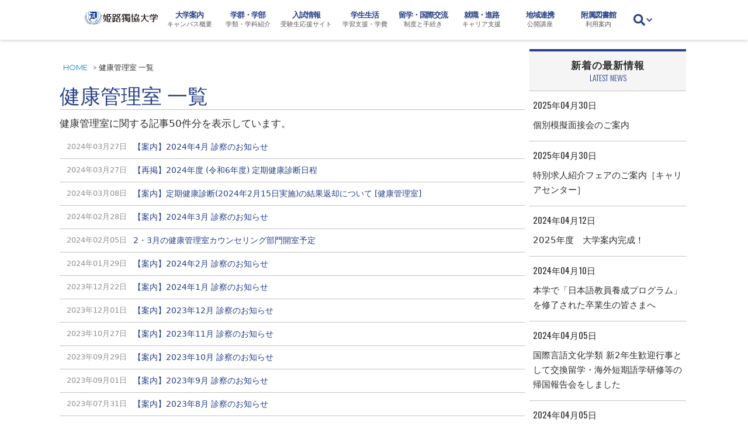

--- FILE ---
content_type: text/html; charset=UTF-8
request_url: https://www.himeji-du.ac.jp/tag/tag04-health/
body_size: 18620
content:
<!-- Post -->
<!DOCTYPE html>
<html data-wf-page="5bd951c06fd44ced3c9aaf60" data-wf-site="5b678f540512e952f7b432b8">
<head>
<meta charset="utf-8">
<title>姫路獨協大学 |   健康管理室</title>

<!-- Google tag (gtag.js) -->
<script async src="https://www.googletagmanager.com/gtag/js?id=G-N34LSLCVFJ"></script>
<script>
  window.dataLayer = window.dataLayer || [];
  function gtag(){dataLayer.push(arguments);}
  gtag('js', new Date());
  gtag('config', 'G-N34LSLCVFJ');
</script>

<!-- Google Tag Manager 20230614 -->
<script>(function(w,d,s,l,i){w[l]=w[l]||[];w[l].push({'gtm.start':
new Date().getTime(),event:'gtm.js'});var f=d.getElementsByTagName(s)[0],
j=d.createElement(s),dl=l!='dataLayer'?'&l='+l:'';j.async=true;j.src=
'https://www.googletagmanager.com/gtm.js?id='+i+dl;f.parentNode.insertBefore(j,f);
})(window,document,'script','dataLayer','GTM-NWSHQSQ');</script>
<!-- End Google Tag Manager -->

<meta property="og:title" content="姫路獨協大学 |  健康管理室">
    <meta name="robots" content="index, follow" />
  <meta name="description" content="健康管理室の記事一覧" />
  <meta property="og:description" content="">
  <meta content="http://www.himeji-du.ac.jp/img/ogp-001.jpg" property="og:image">
  <meta name="twitter:card" content="summary">
  <meta name="viewport" content="width=device-width, initial-scale=1">
  <link rel="stylesheet" href="https://www.himeji-du.ac.jp/wp/wp-content/themes/hdu2019/style.css" type="text/css" />
  <script src="https://ajax.googleapis.com/ajax/libs/webfont/1.4.7/webfont.js" type="text/javascript"></script>
  <script type="text/javascript">WebFont.load({  google: {    families: ["Varela Round:400","Oswald:200,300,400,500,600,700","Montserrat:100,200,300,400,500,600,700"]  }});</script>
  <!-- [if lt IE 9]><script src="https://cdnjs.cloudflare.com/ajax/libs/html5shiv/3.7.3/html5shiv.min.js" type="text/javascript"></script><![endif] -->
  <script type="text/javascript">!function(o,c){var n=c.documentElement,t=" w-mod-";n.className+=t+"js",("ontouchstart"in o||o.DocumentTouch&&c instanceof DocumentTouch)&&(n.className+=t+"touch")}(window,document);</script>
  <link href="https://www.himeji-du.ac.jp/wp/wp-content/themes/hdu2019/images/logo.jpg" rel="shortcut icon" type="image/x-icon">
  <link href="https://www.himeji-du.ac.jp/wp/wp-content/themes/hdu2019/images/logo.jpg" rel="apple-touch-icon">
  <meta name='robots' content='max-image-preview:large' />
	<style>img:is([sizes="auto" i], [sizes^="auto," i]) { contain-intrinsic-size: 3000px 1500px }</style>
	<link rel='dns-prefetch' href='//webfonts.sakura.ne.jp' />
<link rel="alternate" type="application/rss+xml" title="姫路獨協大学 &raquo; フィード" href="https://www.himeji-du.ac.jp/feed/" />
<link rel="alternate" type="application/rss+xml" title="姫路獨協大学 &raquo; コメントフィード" href="https://www.himeji-du.ac.jp/comments/feed/" />
<link rel="alternate" type="application/rss+xml" title="姫路獨協大学 &raquo; 健康管理室 タグのフィード" href="https://www.himeji-du.ac.jp/tag/tag04-health/feed/" />
		<!-- This site uses the Google Analytics by MonsterInsights plugin v9.11.1 - Using Analytics tracking - https://www.monsterinsights.com/ -->
							<script src="//www.googletagmanager.com/gtag/js?id=G-L2NZE4B8FS"  data-cfasync="false" data-wpfc-render="false" type="text/javascript" async></script>
			<script data-cfasync="false" data-wpfc-render="false" type="text/javascript">
				var mi_version = '9.11.1';
				var mi_track_user = true;
				var mi_no_track_reason = '';
								var MonsterInsightsDefaultLocations = {"page_location":"https:\/\/www.himeji-du.ac.jp\/tag\/tag04-health\/"};
								if ( typeof MonsterInsightsPrivacyGuardFilter === 'function' ) {
					var MonsterInsightsLocations = (typeof MonsterInsightsExcludeQuery === 'object') ? MonsterInsightsPrivacyGuardFilter( MonsterInsightsExcludeQuery ) : MonsterInsightsPrivacyGuardFilter( MonsterInsightsDefaultLocations );
				} else {
					var MonsterInsightsLocations = (typeof MonsterInsightsExcludeQuery === 'object') ? MonsterInsightsExcludeQuery : MonsterInsightsDefaultLocations;
				}

								var disableStrs = [
										'ga-disable-G-L2NZE4B8FS',
									];

				/* Function to detect opted out users */
				function __gtagTrackerIsOptedOut() {
					for (var index = 0; index < disableStrs.length; index++) {
						if (document.cookie.indexOf(disableStrs[index] + '=true') > -1) {
							return true;
						}
					}

					return false;
				}

				/* Disable tracking if the opt-out cookie exists. */
				if (__gtagTrackerIsOptedOut()) {
					for (var index = 0; index < disableStrs.length; index++) {
						window[disableStrs[index]] = true;
					}
				}

				/* Opt-out function */
				function __gtagTrackerOptout() {
					for (var index = 0; index < disableStrs.length; index++) {
						document.cookie = disableStrs[index] + '=true; expires=Thu, 31 Dec 2099 23:59:59 UTC; path=/';
						window[disableStrs[index]] = true;
					}
				}

				if ('undefined' === typeof gaOptout) {
					function gaOptout() {
						__gtagTrackerOptout();
					}
				}
								window.dataLayer = window.dataLayer || [];

				window.MonsterInsightsDualTracker = {
					helpers: {},
					trackers: {},
				};
				if (mi_track_user) {
					function __gtagDataLayer() {
						dataLayer.push(arguments);
					}

					function __gtagTracker(type, name, parameters) {
						if (!parameters) {
							parameters = {};
						}

						if (parameters.send_to) {
							__gtagDataLayer.apply(null, arguments);
							return;
						}

						if (type === 'event') {
														parameters.send_to = monsterinsights_frontend.v4_id;
							var hookName = name;
							if (typeof parameters['event_category'] !== 'undefined') {
								hookName = parameters['event_category'] + ':' + name;
							}

							if (typeof MonsterInsightsDualTracker.trackers[hookName] !== 'undefined') {
								MonsterInsightsDualTracker.trackers[hookName](parameters);
							} else {
								__gtagDataLayer('event', name, parameters);
							}
							
						} else {
							__gtagDataLayer.apply(null, arguments);
						}
					}

					__gtagTracker('js', new Date());
					__gtagTracker('set', {
						'developer_id.dZGIzZG': true,
											});
					if ( MonsterInsightsLocations.page_location ) {
						__gtagTracker('set', MonsterInsightsLocations);
					}
										__gtagTracker('config', 'G-L2NZE4B8FS', {"forceSSL":"true","link_attribution":"true"} );
										window.gtag = __gtagTracker;										(function () {
						/* https://developers.google.com/analytics/devguides/collection/analyticsjs/ */
						/* ga and __gaTracker compatibility shim. */
						var noopfn = function () {
							return null;
						};
						var newtracker = function () {
							return new Tracker();
						};
						var Tracker = function () {
							return null;
						};
						var p = Tracker.prototype;
						p.get = noopfn;
						p.set = noopfn;
						p.send = function () {
							var args = Array.prototype.slice.call(arguments);
							args.unshift('send');
							__gaTracker.apply(null, args);
						};
						var __gaTracker = function () {
							var len = arguments.length;
							if (len === 0) {
								return;
							}
							var f = arguments[len - 1];
							if (typeof f !== 'object' || f === null || typeof f.hitCallback !== 'function') {
								if ('send' === arguments[0]) {
									var hitConverted, hitObject = false, action;
									if ('event' === arguments[1]) {
										if ('undefined' !== typeof arguments[3]) {
											hitObject = {
												'eventAction': arguments[3],
												'eventCategory': arguments[2],
												'eventLabel': arguments[4],
												'value': arguments[5] ? arguments[5] : 1,
											}
										}
									}
									if ('pageview' === arguments[1]) {
										if ('undefined' !== typeof arguments[2]) {
											hitObject = {
												'eventAction': 'page_view',
												'page_path': arguments[2],
											}
										}
									}
									if (typeof arguments[2] === 'object') {
										hitObject = arguments[2];
									}
									if (typeof arguments[5] === 'object') {
										Object.assign(hitObject, arguments[5]);
									}
									if ('undefined' !== typeof arguments[1].hitType) {
										hitObject = arguments[1];
										if ('pageview' === hitObject.hitType) {
											hitObject.eventAction = 'page_view';
										}
									}
									if (hitObject) {
										action = 'timing' === arguments[1].hitType ? 'timing_complete' : hitObject.eventAction;
										hitConverted = mapArgs(hitObject);
										__gtagTracker('event', action, hitConverted);
									}
								}
								return;
							}

							function mapArgs(args) {
								var arg, hit = {};
								var gaMap = {
									'eventCategory': 'event_category',
									'eventAction': 'event_action',
									'eventLabel': 'event_label',
									'eventValue': 'event_value',
									'nonInteraction': 'non_interaction',
									'timingCategory': 'event_category',
									'timingVar': 'name',
									'timingValue': 'value',
									'timingLabel': 'event_label',
									'page': 'page_path',
									'location': 'page_location',
									'title': 'page_title',
									'referrer' : 'page_referrer',
								};
								for (arg in args) {
																		if (!(!args.hasOwnProperty(arg) || !gaMap.hasOwnProperty(arg))) {
										hit[gaMap[arg]] = args[arg];
									} else {
										hit[arg] = args[arg];
									}
								}
								return hit;
							}

							try {
								f.hitCallback();
							} catch (ex) {
							}
						};
						__gaTracker.create = newtracker;
						__gaTracker.getByName = newtracker;
						__gaTracker.getAll = function () {
							return [];
						};
						__gaTracker.remove = noopfn;
						__gaTracker.loaded = true;
						window['__gaTracker'] = __gaTracker;
					})();
									} else {
										console.log("");
					(function () {
						function __gtagTracker() {
							return null;
						}

						window['__gtagTracker'] = __gtagTracker;
						window['gtag'] = __gtagTracker;
					})();
									}
			</script>
							<!-- / Google Analytics by MonsterInsights -->
		<script type="text/javascript">
/* <![CDATA[ */
window._wpemojiSettings = {"baseUrl":"https:\/\/s.w.org\/images\/core\/emoji\/15.0.3\/72x72\/","ext":".png","svgUrl":"https:\/\/s.w.org\/images\/core\/emoji\/15.0.3\/svg\/","svgExt":".svg","source":{"concatemoji":"https:\/\/www.himeji-du.ac.jp\/wp\/wp-includes\/js\/wp-emoji-release.min.js?ver=6.7.4"}};
/*! This file is auto-generated */
!function(i,n){var o,s,e;function c(e){try{var t={supportTests:e,timestamp:(new Date).valueOf()};sessionStorage.setItem(o,JSON.stringify(t))}catch(e){}}function p(e,t,n){e.clearRect(0,0,e.canvas.width,e.canvas.height),e.fillText(t,0,0);var t=new Uint32Array(e.getImageData(0,0,e.canvas.width,e.canvas.height).data),r=(e.clearRect(0,0,e.canvas.width,e.canvas.height),e.fillText(n,0,0),new Uint32Array(e.getImageData(0,0,e.canvas.width,e.canvas.height).data));return t.every(function(e,t){return e===r[t]})}function u(e,t,n){switch(t){case"flag":return n(e,"\ud83c\udff3\ufe0f\u200d\u26a7\ufe0f","\ud83c\udff3\ufe0f\u200b\u26a7\ufe0f")?!1:!n(e,"\ud83c\uddfa\ud83c\uddf3","\ud83c\uddfa\u200b\ud83c\uddf3")&&!n(e,"\ud83c\udff4\udb40\udc67\udb40\udc62\udb40\udc65\udb40\udc6e\udb40\udc67\udb40\udc7f","\ud83c\udff4\u200b\udb40\udc67\u200b\udb40\udc62\u200b\udb40\udc65\u200b\udb40\udc6e\u200b\udb40\udc67\u200b\udb40\udc7f");case"emoji":return!n(e,"\ud83d\udc26\u200d\u2b1b","\ud83d\udc26\u200b\u2b1b")}return!1}function f(e,t,n){var r="undefined"!=typeof WorkerGlobalScope&&self instanceof WorkerGlobalScope?new OffscreenCanvas(300,150):i.createElement("canvas"),a=r.getContext("2d",{willReadFrequently:!0}),o=(a.textBaseline="top",a.font="600 32px Arial",{});return e.forEach(function(e){o[e]=t(a,e,n)}),o}function t(e){var t=i.createElement("script");t.src=e,t.defer=!0,i.head.appendChild(t)}"undefined"!=typeof Promise&&(o="wpEmojiSettingsSupports",s=["flag","emoji"],n.supports={everything:!0,everythingExceptFlag:!0},e=new Promise(function(e){i.addEventListener("DOMContentLoaded",e,{once:!0})}),new Promise(function(t){var n=function(){try{var e=JSON.parse(sessionStorage.getItem(o));if("object"==typeof e&&"number"==typeof e.timestamp&&(new Date).valueOf()<e.timestamp+604800&&"object"==typeof e.supportTests)return e.supportTests}catch(e){}return null}();if(!n){if("undefined"!=typeof Worker&&"undefined"!=typeof OffscreenCanvas&&"undefined"!=typeof URL&&URL.createObjectURL&&"undefined"!=typeof Blob)try{var e="postMessage("+f.toString()+"("+[JSON.stringify(s),u.toString(),p.toString()].join(",")+"));",r=new Blob([e],{type:"text/javascript"}),a=new Worker(URL.createObjectURL(r),{name:"wpTestEmojiSupports"});return void(a.onmessage=function(e){c(n=e.data),a.terminate(),t(n)})}catch(e){}c(n=f(s,u,p))}t(n)}).then(function(e){for(var t in e)n.supports[t]=e[t],n.supports.everything=n.supports.everything&&n.supports[t],"flag"!==t&&(n.supports.everythingExceptFlag=n.supports.everythingExceptFlag&&n.supports[t]);n.supports.everythingExceptFlag=n.supports.everythingExceptFlag&&!n.supports.flag,n.DOMReady=!1,n.readyCallback=function(){n.DOMReady=!0}}).then(function(){return e}).then(function(){var e;n.supports.everything||(n.readyCallback(),(e=n.source||{}).concatemoji?t(e.concatemoji):e.wpemoji&&e.twemoji&&(t(e.twemoji),t(e.wpemoji)))}))}((window,document),window._wpemojiSettings);
/* ]]> */
</script>
<style id='wp-emoji-styles-inline-css' type='text/css'>

	img.wp-smiley, img.emoji {
		display: inline !important;
		border: none !important;
		box-shadow: none !important;
		height: 1em !important;
		width: 1em !important;
		margin: 0 0.07em !important;
		vertical-align: -0.1em !important;
		background: none !important;
		padding: 0 !important;
	}
</style>
<link rel='stylesheet' id='wp-block-library-css' href='https://www.himeji-du.ac.jp/wp/wp-includes/css/dist/block-library/style.min.css?ver=6.7.4' type='text/css' media='all' />
<style id='classic-theme-styles-inline-css' type='text/css'>
/*! This file is auto-generated */
.wp-block-button__link{color:#fff;background-color:#32373c;border-radius:9999px;box-shadow:none;text-decoration:none;padding:calc(.667em + 2px) calc(1.333em + 2px);font-size:1.125em}.wp-block-file__button{background:#32373c;color:#fff;text-decoration:none}
</style>
<style id='global-styles-inline-css' type='text/css'>
:root{--wp--preset--aspect-ratio--square: 1;--wp--preset--aspect-ratio--4-3: 4/3;--wp--preset--aspect-ratio--3-4: 3/4;--wp--preset--aspect-ratio--3-2: 3/2;--wp--preset--aspect-ratio--2-3: 2/3;--wp--preset--aspect-ratio--16-9: 16/9;--wp--preset--aspect-ratio--9-16: 9/16;--wp--preset--color--black: #000000;--wp--preset--color--cyan-bluish-gray: #abb8c3;--wp--preset--color--white: #ffffff;--wp--preset--color--pale-pink: #f78da7;--wp--preset--color--vivid-red: #cf2e2e;--wp--preset--color--luminous-vivid-orange: #ff6900;--wp--preset--color--luminous-vivid-amber: #fcb900;--wp--preset--color--light-green-cyan: #7bdcb5;--wp--preset--color--vivid-green-cyan: #00d084;--wp--preset--color--pale-cyan-blue: #8ed1fc;--wp--preset--color--vivid-cyan-blue: #0693e3;--wp--preset--color--vivid-purple: #9b51e0;--wp--preset--gradient--vivid-cyan-blue-to-vivid-purple: linear-gradient(135deg,rgba(6,147,227,1) 0%,rgb(155,81,224) 100%);--wp--preset--gradient--light-green-cyan-to-vivid-green-cyan: linear-gradient(135deg,rgb(122,220,180) 0%,rgb(0,208,130) 100%);--wp--preset--gradient--luminous-vivid-amber-to-luminous-vivid-orange: linear-gradient(135deg,rgba(252,185,0,1) 0%,rgba(255,105,0,1) 100%);--wp--preset--gradient--luminous-vivid-orange-to-vivid-red: linear-gradient(135deg,rgba(255,105,0,1) 0%,rgb(207,46,46) 100%);--wp--preset--gradient--very-light-gray-to-cyan-bluish-gray: linear-gradient(135deg,rgb(238,238,238) 0%,rgb(169,184,195) 100%);--wp--preset--gradient--cool-to-warm-spectrum: linear-gradient(135deg,rgb(74,234,220) 0%,rgb(151,120,209) 20%,rgb(207,42,186) 40%,rgb(238,44,130) 60%,rgb(251,105,98) 80%,rgb(254,248,76) 100%);--wp--preset--gradient--blush-light-purple: linear-gradient(135deg,rgb(255,206,236) 0%,rgb(152,150,240) 100%);--wp--preset--gradient--blush-bordeaux: linear-gradient(135deg,rgb(254,205,165) 0%,rgb(254,45,45) 50%,rgb(107,0,62) 100%);--wp--preset--gradient--luminous-dusk: linear-gradient(135deg,rgb(255,203,112) 0%,rgb(199,81,192) 50%,rgb(65,88,208) 100%);--wp--preset--gradient--pale-ocean: linear-gradient(135deg,rgb(255,245,203) 0%,rgb(182,227,212) 50%,rgb(51,167,181) 100%);--wp--preset--gradient--electric-grass: linear-gradient(135deg,rgb(202,248,128) 0%,rgb(113,206,126) 100%);--wp--preset--gradient--midnight: linear-gradient(135deg,rgb(2,3,129) 0%,rgb(40,116,252) 100%);--wp--preset--font-size--small: 13px;--wp--preset--font-size--medium: 20px;--wp--preset--font-size--large: 36px;--wp--preset--font-size--x-large: 42px;--wp--preset--spacing--20: 0.44rem;--wp--preset--spacing--30: 0.67rem;--wp--preset--spacing--40: 1rem;--wp--preset--spacing--50: 1.5rem;--wp--preset--spacing--60: 2.25rem;--wp--preset--spacing--70: 3.38rem;--wp--preset--spacing--80: 5.06rem;--wp--preset--shadow--natural: 6px 6px 9px rgba(0, 0, 0, 0.2);--wp--preset--shadow--deep: 12px 12px 50px rgba(0, 0, 0, 0.4);--wp--preset--shadow--sharp: 6px 6px 0px rgba(0, 0, 0, 0.2);--wp--preset--shadow--outlined: 6px 6px 0px -3px rgba(255, 255, 255, 1), 6px 6px rgba(0, 0, 0, 1);--wp--preset--shadow--crisp: 6px 6px 0px rgba(0, 0, 0, 1);}:where(.is-layout-flex){gap: 0.5em;}:where(.is-layout-grid){gap: 0.5em;}body .is-layout-flex{display: flex;}.is-layout-flex{flex-wrap: wrap;align-items: center;}.is-layout-flex > :is(*, div){margin: 0;}body .is-layout-grid{display: grid;}.is-layout-grid > :is(*, div){margin: 0;}:where(.wp-block-columns.is-layout-flex){gap: 2em;}:where(.wp-block-columns.is-layout-grid){gap: 2em;}:where(.wp-block-post-template.is-layout-flex){gap: 1.25em;}:where(.wp-block-post-template.is-layout-grid){gap: 1.25em;}.has-black-color{color: var(--wp--preset--color--black) !important;}.has-cyan-bluish-gray-color{color: var(--wp--preset--color--cyan-bluish-gray) !important;}.has-white-color{color: var(--wp--preset--color--white) !important;}.has-pale-pink-color{color: var(--wp--preset--color--pale-pink) !important;}.has-vivid-red-color{color: var(--wp--preset--color--vivid-red) !important;}.has-luminous-vivid-orange-color{color: var(--wp--preset--color--luminous-vivid-orange) !important;}.has-luminous-vivid-amber-color{color: var(--wp--preset--color--luminous-vivid-amber) !important;}.has-light-green-cyan-color{color: var(--wp--preset--color--light-green-cyan) !important;}.has-vivid-green-cyan-color{color: var(--wp--preset--color--vivid-green-cyan) !important;}.has-pale-cyan-blue-color{color: var(--wp--preset--color--pale-cyan-blue) !important;}.has-vivid-cyan-blue-color{color: var(--wp--preset--color--vivid-cyan-blue) !important;}.has-vivid-purple-color{color: var(--wp--preset--color--vivid-purple) !important;}.has-black-background-color{background-color: var(--wp--preset--color--black) !important;}.has-cyan-bluish-gray-background-color{background-color: var(--wp--preset--color--cyan-bluish-gray) !important;}.has-white-background-color{background-color: var(--wp--preset--color--white) !important;}.has-pale-pink-background-color{background-color: var(--wp--preset--color--pale-pink) !important;}.has-vivid-red-background-color{background-color: var(--wp--preset--color--vivid-red) !important;}.has-luminous-vivid-orange-background-color{background-color: var(--wp--preset--color--luminous-vivid-orange) !important;}.has-luminous-vivid-amber-background-color{background-color: var(--wp--preset--color--luminous-vivid-amber) !important;}.has-light-green-cyan-background-color{background-color: var(--wp--preset--color--light-green-cyan) !important;}.has-vivid-green-cyan-background-color{background-color: var(--wp--preset--color--vivid-green-cyan) !important;}.has-pale-cyan-blue-background-color{background-color: var(--wp--preset--color--pale-cyan-blue) !important;}.has-vivid-cyan-blue-background-color{background-color: var(--wp--preset--color--vivid-cyan-blue) !important;}.has-vivid-purple-background-color{background-color: var(--wp--preset--color--vivid-purple) !important;}.has-black-border-color{border-color: var(--wp--preset--color--black) !important;}.has-cyan-bluish-gray-border-color{border-color: var(--wp--preset--color--cyan-bluish-gray) !important;}.has-white-border-color{border-color: var(--wp--preset--color--white) !important;}.has-pale-pink-border-color{border-color: var(--wp--preset--color--pale-pink) !important;}.has-vivid-red-border-color{border-color: var(--wp--preset--color--vivid-red) !important;}.has-luminous-vivid-orange-border-color{border-color: var(--wp--preset--color--luminous-vivid-orange) !important;}.has-luminous-vivid-amber-border-color{border-color: var(--wp--preset--color--luminous-vivid-amber) !important;}.has-light-green-cyan-border-color{border-color: var(--wp--preset--color--light-green-cyan) !important;}.has-vivid-green-cyan-border-color{border-color: var(--wp--preset--color--vivid-green-cyan) !important;}.has-pale-cyan-blue-border-color{border-color: var(--wp--preset--color--pale-cyan-blue) !important;}.has-vivid-cyan-blue-border-color{border-color: var(--wp--preset--color--vivid-cyan-blue) !important;}.has-vivid-purple-border-color{border-color: var(--wp--preset--color--vivid-purple) !important;}.has-vivid-cyan-blue-to-vivid-purple-gradient-background{background: var(--wp--preset--gradient--vivid-cyan-blue-to-vivid-purple) !important;}.has-light-green-cyan-to-vivid-green-cyan-gradient-background{background: var(--wp--preset--gradient--light-green-cyan-to-vivid-green-cyan) !important;}.has-luminous-vivid-amber-to-luminous-vivid-orange-gradient-background{background: var(--wp--preset--gradient--luminous-vivid-amber-to-luminous-vivid-orange) !important;}.has-luminous-vivid-orange-to-vivid-red-gradient-background{background: var(--wp--preset--gradient--luminous-vivid-orange-to-vivid-red) !important;}.has-very-light-gray-to-cyan-bluish-gray-gradient-background{background: var(--wp--preset--gradient--very-light-gray-to-cyan-bluish-gray) !important;}.has-cool-to-warm-spectrum-gradient-background{background: var(--wp--preset--gradient--cool-to-warm-spectrum) !important;}.has-blush-light-purple-gradient-background{background: var(--wp--preset--gradient--blush-light-purple) !important;}.has-blush-bordeaux-gradient-background{background: var(--wp--preset--gradient--blush-bordeaux) !important;}.has-luminous-dusk-gradient-background{background: var(--wp--preset--gradient--luminous-dusk) !important;}.has-pale-ocean-gradient-background{background: var(--wp--preset--gradient--pale-ocean) !important;}.has-electric-grass-gradient-background{background: var(--wp--preset--gradient--electric-grass) !important;}.has-midnight-gradient-background{background: var(--wp--preset--gradient--midnight) !important;}.has-small-font-size{font-size: var(--wp--preset--font-size--small) !important;}.has-medium-font-size{font-size: var(--wp--preset--font-size--medium) !important;}.has-large-font-size{font-size: var(--wp--preset--font-size--large) !important;}.has-x-large-font-size{font-size: var(--wp--preset--font-size--x-large) !important;}
:where(.wp-block-post-template.is-layout-flex){gap: 1.25em;}:where(.wp-block-post-template.is-layout-grid){gap: 1.25em;}
:where(.wp-block-columns.is-layout-flex){gap: 2em;}:where(.wp-block-columns.is-layout-grid){gap: 2em;}
:root :where(.wp-block-pullquote){font-size: 1.5em;line-height: 1.6;}
</style>
<script type="text/javascript" src="https://www.himeji-du.ac.jp/wp/wp-includes/js/jquery/jquery.min.js?ver=3.7.1" id="jquery-core-js"></script>
<script type="text/javascript" src="https://www.himeji-du.ac.jp/wp/wp-includes/js/jquery/jquery-migrate.min.js?ver=3.4.1" id="jquery-migrate-js"></script>
<script type="text/javascript" src="//webfonts.sakura.ne.jp/js/sakurav3.js?fadein=0&amp;ver=3.1.4" id="typesquare_std-js"></script>
<script type="text/javascript" src="https://www.himeji-du.ac.jp/wp/wp-content/plugins/google-analytics-for-wordpress/assets/js/frontend-gtag.min.js?ver=9.11.1" id="monsterinsights-frontend-script-js" async="async" data-wp-strategy="async"></script>
<script data-cfasync="false" data-wpfc-render="false" type="text/javascript" id='monsterinsights-frontend-script-js-extra'>/* <![CDATA[ */
var monsterinsights_frontend = {"js_events_tracking":"true","download_extensions":"doc,pdf,ppt,zip,xls,docx,pptx,xlsx","inbound_paths":"[{\"path\":\"\\\/go\\\/\",\"label\":\"affiliate\"},{\"path\":\"\\\/recommend\\\/\",\"label\":\"affiliate\"}]","home_url":"https:\/\/www.himeji-du.ac.jp","hash_tracking":"false","v4_id":"G-L2NZE4B8FS"};/* ]]> */
</script>
<link rel="https://api.w.org/" href="https://www.himeji-du.ac.jp/wp-json/" /><link rel="EditURI" type="application/rsd+xml" title="RSD" href="https://www.himeji-du.ac.jp/wp/xmlrpc.php?rsd" />
<meta name="generator" content="WordPress 6.7.4" />
<script type="text/javascript" src="//www.himeji-du.ac.jp/?wordfence_syncAttackData=1768896668.6424" async></script><link rel="icon" href="https://www.himeji-du.ac.jp/wp/wp-content/uploads/2020/05/logo256-150x150.jpg" sizes="32x32" />
<link rel="icon" href="https://www.himeji-du.ac.jp/wp/wp-content/uploads/2020/05/logo256-200x200.jpg" sizes="192x192" />
<link rel="apple-touch-icon" href="https://www.himeji-du.ac.jp/wp/wp-content/uploads/2020/05/logo256-180x180.jpg" />
<meta name="msapplication-TileImage" content="https://www.himeji-du.ac.jp/wp/wp-content/uploads/2020/05/logo256.jpg" />

</head>
<body class="body-news wf" id="top">
<div data-collapse="medium" data-animation="default" data-duration="400" class="nav-section-02 w-hidden-main w-nav">
  <div class="sp-nav w-container"><a href="https://www.himeji-du.ac.jp/" class="sp-logo w-inline-block"></a>
    <nav role="navigation" class="nav02-block w-nav-menu">
    <ul class="sp-nav-ul">
      <li class="sp-nav-li">
        <a href="https://www.himeji-du.ac.jp/univ/" class="nav02-001 w-inline-block">
        <div class="nav02-title">大学案内</div>
        <div class="nav02-sub">大学の概要, 自己点検・評価報告, 設置認可申請書</div>
        </a>
      </li>
      <li class="sp-nav-li">
        <a href="https://www.himeji-du.ac.jp/faculty/" class="nav02-001 w-inline-block">
        <div class="nav02-title">学群・学部・大学院</div>
        <div class="nav02-sub">学類・学科別のご案内, 教員紹介, 教職課程・資格</div>
        </a>
      </li>
      <li class="sp-nav-li">
        <a href="https://www.himeji-du.ac.jp/exam/" class="nav02-001 w-inline-block">
        <div class="nav02-title">入試情報</div>
        <div class="nav02-sub">受験生応援サイトへ</div>
        </a>
      </li>
      <li class="sp-nav-li">
        <a href="https://www.himeji-du.ac.jp/life/" class="nav02-001 w-inline-block">
        <div class="nav02-title">学生生活</div>
        <div class="nav02-sub">健康管理室, 学費・授業料減免・奨学金・奨励金, 各種証明書</div>
        </a>
      </li>
      <li class="sp-nav-li">
        <a href="https://www.himeji-du.ac.jp/international/" class="nav02-001 w-inline-block">
        <div class="nav02-title">留学・国際交流</div>
        <div class="nav02-sub">留学をお考えの方, 外国人留学生の方へ</div>
        </a>
      </li>
      <li class="sp-nav-li">
        <a href="https://www.himeji-du.ac.jp/career/" class="nav02-001 w-inline-block">
        <div class="nav02-title">就職・進路</div>
        <div class="nav02-sub">キャリア支援, 採用実績, 主な就職先</div>
        </a>
      </li>
      <li class="sp-nav-li">
        <a href="https://www.himeji-du.ac.jp/region/" class="nav02-001 w-inline-block">
        <div class="nav02-title">地域連携</div>
        <div class="nav02-sub">公開講座, 発達障がい児・者サポート</div>
        </a>
        <a href="https://www.himeji-du.ac.jp/library/" class="nav02-001 w-inline-block">
        <div class="nav02-title">附属図書館</div>
        <div class="nav02-sub">開館日時, 利用について, 蔵書検索</div>
        </a>
      </li>
      <li class="sp-nav-li" style="width:96%;margin:4px auto;">
        <form id="searchform" action="https://www.himeji-du.ac.jp" method="get">
    <input id="s-box" type="text" class="w-input" maxlength="256" name="s" placeholder="検索ワードを入力できます">
    <button id="s-btn-area" type="submit" value="Search" class="link-01 w-inline-block"><div>検索</div></button>
    <br>
</form>      </li>
    </ul>
      </nav>
      <div class="menu-button-2 w-nav-button">
        <div class="w-icon-nav-menu"></div>
        <div class="menu-button-text">MENU</div>
      </div>
    </div>
  </div>
  <div class="nav-section section section-2 w-hidden-medium w-hidden-small w-hidden-tiny">
    <div data-collapse="medium" data-animation="default" data-duration="400" class="scroll-nav w-nav">
      <div class="container w-container"><a href="https://www.himeji-du.ac.jp/" class="bland-logo w-inline-block" title="ホーム"></a>
      <nav role="navigation" class="nav-menu-2 w-clearfix w-nav-menu">
        <div class="nav-wrapper-001">
          <a href="https://www.himeji-du.ac.jp/univ/" data-w-id="d9d4e7bb-f465-cb17-c2f9-fb259db3b4f9" class="nav-trigger w-inline-block">
          <div class="nav-title-01">大学案内</div>
          <div class="nav-title-02">キャンパス概要</div>
          </a>
          <div data-w-id="5414b1b0-ab88-d82f-ad10-a0fa3a022717" style="height:0PX;opacity:0" class="menu-content-back w-hidden-medium w-hidden-small w-hidden-tiny w-clearfix">
          <div id="w-node-a0fa3a022718-3c9aaf60" class="menu-h3-div">
            <h1 class="menu-h3-yellow">大学案内</h1>
          </div>
          <div id="w-node-26490d90ec3c-3c9aaf60" class="div40-01">
            <div class="dropdown-box w-clearfix">
              <h3 class="menu-h3-black">キャンパス案内</h3>
              <div class="line-white"></div>
            </div>
            <ul class="sub-y-ul w-clearfix w-list-unstyled">
              <li class="subnavi-li-03">
                <a href="https://www.himeji-du.ac.jp/access/map/" class="u001 w-inline-block">
                <div class="subnavi-text">キャンパスマップ</div>
                </a>
              </li>
              <li class="subnavi-li-03">
                <a href="https://www.himeji-du.ac.jp/access/traffic/" class="u002 w-inline-block">
                <div class="subnavi-text">交通アクセス</div>
                </a>
              </li>
            </ul>
            <div class="dropdown-box w-clearfix">
              <h3 class="menu-h3-black">大学の概要</h3>
              <div class="line-white"></div>
            </div>
            <div class="div20-half">
              <ul class="sub-t-ul w-list-unstyled">
                <li class="subnavi-li-00">
                  <a href="https://www.himeji-du.ac.jp/univ/greeting/" class="suvnavi-link w-inline-block">
                  <div class="subnav-text">学長メッセージ</div>
                  </a>
                </li>
                <li class="subnavi-li-00">
                  <a href="https://www.himeji-du.ac.jp/univ/philosophy/" class="suvnavi-link w-inline-block">
                  <div class="subnav-text">理念・目的と学生の育成目標</div>
                  </a>
                <li class="subnavi-li-00">
                  <a href="https://www.himeji-du.ac.jp/univ/history-hdu/" class="suvnavi-link w-inline-block">
                  <div class="subnav-text">姫路獨協大学の沿革</div>
                  </a>
                </li>
                <li class="subnavi-li-00">
                  <a href="https://www.himeji-du.ac.jp/univ/organization/" class="suvnavi-link w-inline-block">
                  <div class="subnav-text">姫路獨協大学の組織機構図</div>
                  </a>
                </li>
                <li class="subnavi-li-00">
                  <a href="https://www.himeji-du.ac.jp/univ/info/" class="suvnavi-link w-inline-block">
                  <div class="subnav-text">学則・大学院学則</div>
                  </a>
                </li>
              </ul>
              <ul class="sub-t-ul w-list-unstyled">
                <li class="subnavi-li-00">
                      <a href="https://www.himeji-du.ac.jp/univ/zaimu/" class="suvnavi-link w-inline-block">
                        <div class="subnav-text">事業・財務</div>
                      </a>
                    </li>
                    <li class="subnavi-li-00">
                      <a href="https://www.himeji-du.ac.jp/univ/authorization/" class="suvnavi-link w-inline-block">
                        <div class="subnav-text">設置認可申請書の開示</div>
                      </a>
                    </li>
                    <li class="subnavi-li-00">
                      <a href="https://www.himeji-du.ac.jp/univ/fulfillment/" class="suvnavi-link w-inline-block">
                        <div class="subnav-text">履行状況報告書の開示</div>
                      </a>
                    </li>
                    <li class="subnavi-li-00">
                      <a href="https://www.himeji-du.ac.jp/univ/hyoka02/" class="suvnavi-link w-inline-block">
                        <div class="subnav-text">認証評価</div>
                      </a>
                    </li>
                    <li class="subnavi-li-00">
                      <a href="https://www.himeji-du.ac.jp/univ/info03/" class="suvnavi-link w-inline-block">
                        <div class="subnav-text">情報公開</div>
                      </a>
                    </li>
                  </ul>
                </div>
              </div>
              <div id="w-node-3e2d98b14833-3c9aaf60" class="div20-02">
                <div class="dropdown-box w-clearfix">
                  <h3 class="menu-h3-black">教育情報</h3>
                  <div class="line-white"></div>
                </div>
                <ul class="sub-t-ul w-list-unstyled">
                  <li class="subnavi-li-00">
                    <a href="https://www.himeji-du.ac.jp/univ/info01/" class="suvnavi-link w-inline-block">
                      <div class="subnav-text">学群・学部</div>
                    </a>
                  </li>
                  <li class="subnavi-li-00">
                    <a href="https://www.himeji-du.ac.jp/univ/info02/" class="suvnavi-link w-inline-block">
                      <div class="subnav-text">大学院</div>
                    </a>
                  </li>
                  <li class="subnavi-li-00">
                    <a href="https://www.himeji-du.ac.jp/career/civilservant/" class="suvnavi-link w-inline-block">
                      <div class="subnav-text">公務員採用実績</div>
                    </a>
                  </li>
                  <li class="subnavi-li-00">
                    <a href="https://www.himeji-du.ac.jp/career/teacher/" class="suvnavi-link w-inline-block">
                      <div class="subnav-text">教員採用実績</div>
                    </a>
                  </li>
                  <li class="subnavi-li-02">
                    <a href="https://www.himeji-du.ac.jp/univ/policies/" class="suvnavi-link w-inline-block">
                      <div class="subnav-text">3つのポリシー</div>
                    </a>
                  </li>
                </ul>
                <div class="dropdown-box w-clearfix">
                  <h3 class="menu-h3-black">国家試験合格状況</h3>
                  <div class="line-white"></div>
                </div>
                <ul class="sub-t-ul w-list-unstyled">
                  <li class="subnavi-li-00">
                    <a href="https://www.himeji-du.ac.jp/faculty/healthcare/pt/career/" class="suvnavi-link w-inline-block">
                      <div class="subnav-text">医療保健学部 理学療法学科</div>
                    </a>
                  </li>
                  <li class="subnavi-li-00">
                    <a href="https://www.himeji-du.ac.jp/faculty/healthcare/ot/career/" class="suvnavi-link w-inline-block">
                      <div class="subnav-text">医療保健学部 作業療法学科</div>
                    </a>
                  </li>
                  <li class="subnavi-li-00">
                    <a href="https://www.himeji-du.ac.jp/faculty/healthcare/st/career/" class="suvnavi-link w-inline-block">
                      <div class="subnav-text">医療保健学部 言語聴覚療法学科</div>
                    </a>
                  </li>
                  <li class="subnavi-li-00">
                    <a href="https://www.himeji-du.ac.jp/faculty/healthcare/medical/career/" class="suvnavi-link w-inline-block">
                      <div class="subnav-text">医療保健学部 臨床工学科</div>
                    </a>
                  </li>
                  <li class="subnavi-li-00">
                    <a href="https://www.himeji-du.ac.jp/faculty/nurse/nurse01/" class="suvnavi-link w-inline-block">
                      <div class="subnav-text">看護学部 看護学科</div>
                    </a>
                  </li>
                </ul>
              </div>
              <div id="w-node-401c3917f5b3-3c9aaf60" class="div20-02">
                <div class="dropdown-box w-clearfix">
                  <h3 class="menu-h3-black">問い合わせ先</h3>
                  <div class="line-white"></div>
                </div>
                <ul class="sub-t-ul w-list-unstyled">
                  <li class="subnavi-li-00">
                    <a href="https://www.himeji-du.ac.jp/contact/" class="suvnavi-link w-inline-block">
                      <div class="subnav-text">事務局案内</div>
                    </a>
                  </li>
                  <li class="subnavi-li-00">
                    <a href="https://www.himeji-du.ac.jp/univ/public_relations/" class="suvnavi-link w-inline-block">
                      <div class="subnav-text">取材の申込窓口</div>
                    </a>
                  </li>
                  <li class="subnavi-li-00">
                    <a href="https://www.himeji-du.ac.jp/univ/facilities_usage/" class="suvnavi-link w-inline-block">
                      <div class="subnav-text">施設貸出案内</div>
                    </a>
                  </li>
                  <li class="subnavi-li-00">
                    <a href="https://www.himeji-du.ac.jp/univ/reporting/" class="suvnavi-link w-inline-block">
                      <div class="subnav-text">公益通報窓口</div>
                    </a>
                  </li>
                  <li class="subnavi-li-00">
                    <a href="https://www.himeji-du.ac.jp/univ/report01/" class="suvnavi-link w-inline-block">
                      <div class="subnav-text">研究活動に関する通報窓口</div>
                    </a>
                  </li>
                  <li class="subnavi-li-00">
                    <a href="https://www.himeji-du.ac.jp/univ/donation/" class="suvnavi-link w-inline-block">
                      <div class="subnav-text">寄付金</div>
                    </a>
                  </li>
                </ul>
              </div>
            </div>
          </div>
          <div class="nav-wrapper-001">
            <a href="https://www.himeji-du.ac.jp/faculty/" data-w-id="2861566b-310c-8d56-4400-a90005f862cd" class="nav-trigger w-inline-block">
              <div class="nav-title-01">学群・学部</div>
              <div class="nav-title-02">学類・学科紹介</div>
            </a>
            <div data-w-id="88a0a9c3-5ed8-7178-ce18-d2f11348355e" style="height:0PX;opacity:0" class="menu-content-back w-hidden-medium w-hidden-small w-hidden-tiny w-clearfix">
              <div id="w-node-6e701bb9df3b-3c9aaf60" class="menu-h3-div">
                <h1 class="menu-h3-yellow">学群・学部・<br>大学院</h1>
              </div>
              <div id="w-node-29e7b309f63d-3c9aaf60" class="div40-01">
                <div class="dropdown-box w-clearfix">
                  <h3 class="menu-h3-black">学群・学部</h3>
                  <div class="line-white"></div>
                </div>
                <div class="div20-half">
                  <ul class="sub-t-ul w-list-unstyled">
                    <li class="subnavi-li-02">
                      <a href="https://www.himeji-du.ac.jp/faculty/healthcare/" class="nav201 w-inline-block">
                        <div class="subnavi-text">医療保健学部</div>
                      </a>
                    </li>
                    <li class="subnavi-li-02">
                      <a href="https://www.himeji-du.ac.jp/faculty/healthcare/pt/" class="suvnavi-link w-inline-block">
                        <div class="subnav-text">理学療法学科</div>
                      </a>
                    </li>
                    <li class="subnavi-li-02">
                      <a href="https://www.himeji-du.ac.jp/faculty/healthcare/ot/" class="suvnavi-link w-inline-block">
                        <div class="subnav-text">作業療法学科</div>
                      </a>
                    </li>
                    <li class="subnavi-li-02">
                      <a href="https://www.himeji-du.ac.jp/faculty/healthcare/st/" class="suvnavi-link w-inline-block">
                        <div class="subnav-text">言語聴覚療法学科</div>
                      </a>
                    </li>
                    <li class="subnavi-li-02">
                      <a href="https://www.himeji-du.ac.jp/faculty/healthcare/medical/" class="suvnavi-link w-inline-block">
                        <div class="subnav-text">臨床工学科</div>
                      </a>
                    </li>
                  </ul>
                  <ul class="sub-t-ul w-list-unstyled">
                    <li class="subnavi-li-02">
                      <a href="https://www.himeji-du.ac.jp/faculty/f/" class="nav301 w-inline-block">
                        <div class="subnavi-text">薬学部</div>
                      </a>
                    </li>
                    <li class="subnavi-li-02">
                      <a href="https://www.himeji-du.ac.jp/faculty/f/pharm/" class="suvnavi-link w-inline-block">
                        <div class="subnav-text">医療薬学科</div>
                      </a>
                    </li>
                  </ul>
                </div>

                <div class="div20-half">
                  <ul class="sub-t-ul w-list-unstyled">
                    <li class="subnavi-li-02">
                      <a href="https://www.himeji-du.ac.jp/faculty/nurse/" class="nav-401 w-inline-block">
                        <div class="subnavi-text">看護学部</div>
                      </a>
                    </li>
                    <li class="subnavi-li-02">
                      <a href="https://www.himeji-du.ac.jp/faculty/nurse/department/" class="suvnavi-link w-inline-block">
                        <div class="subnav-text">看護学科</div>
                      </a>
                    </li>
                  </ul>
                  <ul class="sub-t-ul w-list-unstyled">
                    <li class="subnavi-li-02">
                      <a href="https://www.himeji-du.ac.jp/faculty/human/" class="nav101 w-inline-block">
                        <div class="subnavi-text">人間社会学群</div>
                      </a>
                    </li>
                    <li class="subnavi-li-02">
                      <a href="https://www.himeji-du.ac.jp/faculty/human/lang/" class="suvnavi-link w-inline-block">
                        <div class="subnav-text">国際言語文化学類</div>
                      </a>
                    </li>
                    <li class="subnavi-li-02">
                      <a href="https://www.himeji-du.ac.jp/faculty/human/law/" class="suvnavi-link w-inline-block">
                        <div class="subnav-text">現代法律学類</div>
                      </a>
                    </li>
                    <li class="subnavi-li-02">
                      <a href="https://www.himeji-du.ac.jp/faculty/human/eco/" class="suvnavi-link w-inline-block">
                        <div class="subnav-text">産業経営学類</div>
                      </a>
                    </li>
                  </ul>
                </div>
              </div>
              <div id="w-node-1a94415d103d-3c9aaf60" class="div20-02">
                <div class="dropdown-box w-clearfix">
                  <h3 class="menu-h3-black">大学院</h3>
                  <div class="line-white"></div>
                </div>
                <ul class="sub-t-ul w-list-unstyled">
                  <li class="subnavi-li-02">
                    <a href="https://www.himeji-du.ac.jp/faculty/grand/eco/" class="g903 w-inline-block">
                      <div class="subnavi-text">経済情報研究科</div>
                    </a>
                  </li>
                </ul>

              </div>
              <div id="w-node-741ea3c52c69-3c9aaf60" class="div20-02">
                <div class="dropdown-box w-clearfix">
                  <h3 class="menu-h3-black">教員紹介</h3>
                  <div class="line-white"></div>
                </div>
                <ul class="sub-t-ul w-list-unstyled">
                  <li class="subnavi-li-02">
                    <a href="https://www.himeji-du.ac.jp/univ/greeting/" class="suvnavi-link w-inline-block">
                      <div class="subnav-text">学長 井上清美</div>
                    </a>
                  </li>
                  <li class="subnavi-li-02">
                    <a href="https://www.himeji-du.ac.jp/professor/" class="suvnavi-link w-inline-block">
                      <div class="subnav-text">教員紹介一覧</div>
                    </a>
                  </li>
                </ul>
                <div class="dropdown-box w-clearfix">
                  <h3 class="menu-h3-black">全学共通科目</h3>
                  <div class="line-white"></div>
                </div>
                <ul class="sub-t-ul w-list-unstyled">
                  <li class="subnavi-li-02">
                    <a href="https://www.himeji-du.ac.jp/faculty/zengaku/list/" class="suvnavi-link w-inline-block">
                      <div class="subnav-text">全学共通科目一覧</div>
                    </a>
                  </li>
                </ul>
                <div class="dropdown-box w-clearfix">
                  <h3 class="menu-h3-black">教職課程・資格</h3>
                  <div class="line-white"></div>
                </div>
                <ul class="sub-t-ul w-list-unstyled">
                  <li class="subnavi-li-02">
                    <a href="https://www.himeji-du.ac.jp/faculty/training_human/" class="suvnavi-link w-inline-block">
                      <div class="subnav-text">人間社会学群</div>
                    </a>
                  </li>
                  <li class="subnavi-li-02">
                    <a href="https://www.himeji-du.ac.jp/faculty/training_graduate/" class="suvnavi-link w-inline-block">
                      <div class="subnav-text">大学院</div>
                    </a>
                  </li>
                </ul>
              </div>
            </div>
          </div>
          <div class="nav-wrapper-001">
            <a href="https://www.himeji-du.ac.jp/exam/" data-w-id="c112a8de-c3ef-6f93-f114-d9cc98b93c26" class="nav-trigger w-inline-block">
              <div class="nav-title-01">入試情報</div>
              <div class="nav-title-02">受験生応援サイト</div>
            </a>
            <div data-w-id="e58671f2-09cd-e07f-4ed3-87b293d30cf0" style="height:0PX;opacity:0.69" class="menu-content-back w-hidden-medium w-hidden-small w-hidden-tiny w-clearfix">
              <div class="menu-h3-div">
                <h1 class="menu-h3-yellow">入試情報</h1>
              </div>
              <div class="div20-02">
                <div class="dropdown-box w-clearfix">
                  <h3 class="menu-h3-black">入試情報</h3>
                  <div class="line-white"></div>
                </div>
                <ul class="sub-t-ul w-list-unstyled">
                  <li class="subnavi-li-02">
                    <a href="https://www.himeji-du.ac.jp/exam/admission/" class="n101 w-inline-block">
                      <div class="subnavi-text">入試ラインナップ</div>
                    </a>
                  </li>
                  <li class="subnavi-li-02">
                    <a href="https://www.himeji-du.ac.jp/exam/news/admissions/" class="suvnavi-link w-inline-block">
                      <div class="subnav-text">NEWS：入試情報</div>
                    </a>
                  </li>
                  <li class="subnavi-li-02">
                    <a href="https://www.himeji-du.ac.jp/exam/news/events/" class="suvnavi-link w-inline-block">
                      <div class="subnav-text">NEWS：イベント情報</div>
                    </a>
                  </li>
                  <li class="subnavi-li-02">
                    <a href="https://www.himeji-du.ac.jp/faculty/grand/" class="suvnavi-link w-inline-block">
                      <div class="subnav-text">大学院入試情報</div>
                    </a>
                  </li>
                  <li class="subnavi-li-02">
                    <a href="https://www.himeji-du.ac.jp/univ/policies/" class="suvnavi-link w-inline-block">
                      <div class="subnav-text">3つのポリシー</div>
                    </a>
                  </li>
                </ul>
              </div>
              <div class="div20-02">
                <div class="dropdown-box w-clearfix">
                  <h3 class="menu-h3-black">イベント</h3>
                  <div class="line-white"></div>
                </div>
                <ul class="sub-t-ul w-list-unstyled">
                  <li class="subnavi-li-02">
                    <a href="https://www.himeji-du.ac.jp/opencampus/2023/" class="n102 w-inline-block">
                      <div class="subnavi-text">オープンキャンパス</div>
                    </a>
                  </li>
                  <li class="subnavi-li-02">
                    <a href="https://www.himeji-du.ac.jp/exam/event/counseling/" class="suvnavi-link w-inline-block">
                      <div class="subnav-text">進学相談会</div>
                    </a>
                  </li>
                  <li class="subnavi-li-02">
                    <a href="https://www.himeji-du.ac.jp/exam/event/course/" class="suvnavi-link w-inline-block">
                      <div class="subnav-text">体験授業＆出張講義</div>
                    </a>
                  </li>
                </ul>
              </div>
              <div class="div40-01">
                <div class="dropdown-box w-clearfix">
                  <h3 class="menu-h3-black">入試センター</h3>
                  <div class="line-white"></div>
                </div>
                <p class="subnavi-p-02">■お問い合わせ</p>
                <ul class="contact-ul w-list-unstyled">
                  <li class="contact-li">
                    <p class="contact">姫路獨協大学 入試センター</p>
                    <p class="tel">079-223-6515 (直通)</p>
                    <p class="mail">
                    <script type="text/javascript">
                    <!--
                    function convertMoji2_shtml(t){
                      var s="",moji="";
                      for(var i=0;i<t.length;i++){
                        moji=t.charCodeAt(i);
                        s +=String.fromCharCode(moji+1);
                      }
                      return s;
                    }
                    var em_shtml=convertMoji2_shtml(String.fromCharCode(109,120,116,114,103,104,63,102,108,45,103,104,108)+String.fromCharCode(100,105,104,44,99,116,45,96,98,45,105,111));
                    document.write('<a class="linktext" href="mai'+'lto:'+em_shtml+'">'+em_shtml+'</a>');
                    // -->
                    </script>
                    </p>
                  </li>
                  <li class="contact-li">
                    <p class="contact">〒670-8524</p>
                    <p class="contact">兵庫県姫路市上大野7-2-1<br>入試センター</p>
                  </li>
                </ul>
              </div>
            </div>
          </div>
          <div class="nav-wrapper-001">
            <a href="https://www.himeji-du.ac.jp/life/" data-w-id="53235ecf-c841-2164-2ec7-d0870473a845" class="nav-trigger w-inline-block">
              <div class="nav-title-01">学生生活</div>
              <div class="nav-title-02">学習支援・学費</div>
            </a>
            <div data-w-id="53235ecf-c841-2164-2ec7-d0870473a84a" style="height:0PX;opacity:0" class="menu-content-back w-hidden-medium w-hidden-small w-hidden-tiny w-clearfix">
              <div id="w-node-d0870473a84b-3c9aaf60" class="menu-h3-div">
                <h1 class="menu-h3-yellow">学生生活</h1>
              </div>
              <div id="w-node-3fe288849fe4-3c9aaf60" class="div20-02">
                <div class="dropdown-box w-clearfix">
                  <h3 class="menu-h3-black">受験生の方へ</h3>
                  <div class="line-white"></div>
                </div>
                <div class="div20-half">
                  <ul class="sub-t-ul w-list-unstyled">
                    <li class="subnavi-li-02">
                      <a href="https://www.himeji-du.ac.jp/access/map/" class="u001 w-inline-block">
                        <div class="subnavi-text">キャンパスマップ</div>
                      </a>
                    </li>
                    <li class="subnavi-li-02">
                      <a href="https://www.himeji-du.ac.jp/life/himeji_map/" class="suvnavi-link w-inline-block">
                        <div class="subnav-text">姫路周辺マップ</div>
                      </a>
                    </li>
                    <li class="subnavi-li-02">
                      <a href="https://www.himeji-du.ac.jp/life/guide/" class="suvnavi-link w-inline-block">
                        <div class="subnav-text">キャンパス便利ガイド</div>
                      </a>
                    </li>
                    <li class="subnavi-li-02">
                      <a href="https://www.himeji-du.ac.jp/life/calender/" class="suvnavi-link w-inline-block">
                        <div class="subnav-text">年間イベント</div>
                      </a>
                    </li>
                    <li class="subnavi-li-02">
                      <a href="https://www.himeji-du.ac.jp/life/tuition/" class="s201 w-inline-block">
                        <div class="subnavi-text">学費・奨学金</div>
                      </a>
                    </li>
                    <li class="subnavi-li-02">
                      <a href="https://www.himeji-du.ac.jp/life/room/" class="suvnavi-link w-inline-block">
                        <div class="subnav-text">住居の紹介</div>
                      </a>
                    </li>
                    <li class="subnavi-li-02">
                      <a href="https://www.himeji-du.ac.jp/life/club/" class="suvnavi-link w-inline-block">
                        <div class="subnav-text">課外活動</div>
                      </a>
                    </li>
                  </ul>
                </div>
              </div>
              <div id="w-node-4f72556d113a-3c9aaf60" class="div20-02">
                <div class="dropdown-box w-clearfix">
                  <h3 class="menu-h3-black">在学生の方へ</h3>
                  <div class="line-white"></div>
                </div>
                <div class="div20-half">
                  <ul class="sub-t-ul w-list-unstyled">
                    <li class="subnavi-li-02">
                      <a href="https://www.himeji-du.ac.jp/life/kyuko/" class="s301 w-inline-block">
                        <div class="subnavi-text">休講情報 (学部)</div>
                      </a>
                    </li>
                    <li class="subnavi-li-02">
                      <a href="https://www.himeji-du.ac.jp/life/kyuko_grand/" class="s301 w-inline-block">
                        <div class="subnavi-text">休講情報 (大学院)</div>
                      </a>
                    </li>
                    <li class="subnavi-li-02">
                      <a href="https://www.himeji-du.ac.jp/life/pdf/2025/student-life-2025.pdf" target="_blank" class="suvnavi-link w-inline-block">
                        <div class="subnav-text">学生生活ガイド 2025</div>
                      </a>
                    </li>
                    <li class="subnavi-li-02">
                      <a href="https://www.himeji-du.ac.jp/life/pdf/2024/student-life-2024.pdf" target="_blank" class="suvnavi-link w-inline-block">
                        <div class="subnav-text">学生生活ガイド 2024</div>
                      </a>
                    </li>
                    <li class="subnavi-li-02">
                      <a href="https://www.himeji-du.ac.jp/life/healtacare/" class="suvnavi-link w-inline-block">
                        <div class="subnav-text">健康管理室</div>
                      </a>
                    </li>
                    <li class="subnavi-li-02">
                      <a href="https://www.himeji-du.ac.jp/life/certificate/" class="suvnavi-link w-inline-block">
                        <div class="subnav-text">各種証明書</div>
                      </a>
                    </li>
                    <li class="subnavi-li-02">
                      <a href="https://www.himeji-du.ac.jp/life/job/" class="suvnavi-link w-inline-block">
                        <div class="subnav-text">アルバイトについて</div>
                      </a>
                    </li>
                    <li class="subnavi-li-02">
                      <a href="https://www.himeji-du.ac.jp/life/consul/" class="suvnavi-link w-inline-block">
                        <div class="subnav-text">相談の窓口</div>
                      </a>
                    </li>
                    <li class="subnavi-li-02">
                      <a href="https://www.himeji-du.ac.jp/life/guideline/" class="suvnavi-link w-inline-block">
                        <div class="subnav-text">インターネットガイドライン</div>
                      </a>
                    </li>
                    <li class="subnavi-li-02">
                      <a href="https://www.himeji-du.ac.jp/life/antidrug/" class="suvnavi-link w-inline-block">
                        <div class="subnav-text">薬物乱用防止について</div>
                      </a>
                    </li>
                  </ul>
                </div>
              </div>
              <div id="w-node-3fe288849fe4-3c9aaf60" class="div40-01">
                <div class="dropdown-box w-clearfix">
                  <h3 class="menu-h3-black">入学予定者の方へ</h3>
                  <div class="line-white"></div>
                </div>
                <p class="subnavi-p-02" style="font-size:1.1em;">■入学前教育</p>
                <div class="div20-half">
                  <ul class="sub-t-ul w-list-unstyled">
                    <li class="subnavi-li-02">
                      <a href="https://www.himeji-du.ac.jp/life/studies/pre-kyouiku/" class="suvnavi-link w-inline-block">
                        <div class="subnav-text">入学前教育の案内</div>
                      </a>
                    </li>
                    <li class="subnavi-li-02">
                      <a href="https://www.himeji-du.ac.jp/life/studies/basic/" class="suvnavi-link w-inline-block">
                        <div class="subnav-text">大学教養基礎講座のご案内</div>
                      </a>
                    </li>
                  </ul>
                </div>
              </div>
            </div>
          </div>
          <div class="nav-wrapper-001">
            <a href="https://www.himeji-du.ac.jp/international/" data-w-id="022dd337-6ca9-1972-1e57-c03916ae168e" class="nav-trigger w-inline-block">
              <div class="nav-title-01">留学・国際交流</div>
              <div class="nav-title-02">制度と手続き</div>
            </a>
            <div data-w-id="022dd337-6ca9-1972-1e57-c03916ae1693" style="height:0PX;opacity:0" class="menu-content-back w-hidden-medium w-hidden-small w-hidden-tiny w-clearfix">
              <div id="w-node-c03916ae1694-3c9aaf60" class="menu-h3-div">
                <h1 class="menu-h3-yellow">留学・国際交流</h1>
              </div>
              <div class="div20-02">
                <div class="dropdown-box w-clearfix">
                  <h3 class="menu-h3-black">留学制度について</h3>
                  <div class="line-white"></div>
                </div>
                <ul class="sub-t-ul w-list-unstyled">
                  <li class="subnavi-li-02">
                    <a href="https://www.himeji-du.ac.jp/international/center/" class="i101 w-inline-block">
                      <div class="subnavi-text">国際交流センター案内</div>
                    </a>
                  </li>
                  <li class="subnavi-li-02">
                    <a href="https://www.himeji-du.ac.jp/international/cross_cultural/" class="suvnavi-link w-inline-block">
                      <div class="subnav-text">異文化理解研修(10日間)</div>
                    </a>
                  </li>
                  <li class="subnavi-li-02">
                    <a href="https://www.himeji-du.ac.jp/international/short/" class="suvnavi-link w-inline-block">
                      <div class="subnav-text">海外短期語学研修</div>
                    </a>
                  </li>
                  <li class="subnavi-li-02">
                    <a href="https://www.himeji-du.ac.jp/international/long/" class="suvnavi-link w-inline-block">
                      <div class="subnav-text">長期留学</div>
                    </a>
                  </li>
                  <li class="subnavi-li-02">
                    <a href="https://www.himeji-du.ac.jp/international/affiliation/" class="suvnavi-link w-inline-block">
                      <div class="subnav-text">提携先機関大学</div>
                    </a>
                  </li>
                </ul>
              </div>
              <div class="div20-02">
                <div class="dropdown-box w-clearfix">
                  <h3 class="menu-h3-black">外国人留学生の方へ</h3>
                  <div class="line-white"></div>
                </div>
                <ul class="sub-t-ul w-list-unstyled">
                  <li class="subnavi-li-02">
                    <a href="https://www.himeji-du.ac.jp/international/registration/" class="i301 w-inline-block">
                      <div class="subnavi-text">外国人登録について</div>
                    </a>
                  </li>
                  <li class="subnavi-li-02">
                    <a href="https://www.himeji-du.ac.jp/international/exchange-program/" class="suvnavi-link w-inline-block">
                      <div class="subnav-text">出願について</div>
                    </a>
                  </li>
                  <li class="subnavi-li-02">
                    <a href="http://www.himeji-du.ac.jp/exam/admission/ryugaku/" class="suvnavi-link w-inline-block">
                      <div class="subnav-text">外国人留学生特別選抜</div>
                    </a>
                  </li>
                  <li class="subnavi-li-02">
                    <a href="https://www.himeji-du.ac.jp/international/scholarship/" class="suvnavi-link w-inline-block">
                      <div class="subnav-text">外国人留学生奨学金</div>
                    </a>
                  </li>
                </ul>
              </div>
              <div class="div40-01">
                <div class="dropdown-box w-clearfix">
                  <h3 class="menu-h3-black">国際交流センター</h3>
                  <div class="line-white"></div>
                </div>
                <p class="subnavi-p-02">■お問い合わせ</p>
                <ul class="contact-ul w-list-unstyled">
                  <li class="contact-li">
                    <p class="contact">姫路獨協大学 国際交流センター</p>
                    <p class="tel">079-223-9156 (直通)</p>
                  </li>
                  <li class="contact-li">
                    <p class="contact">〒670-8524</p>
                    <p class="contact">兵庫県姫路市上大野7-2-1<br>国際交流センター</p>
                  </li>
                </ul>
              </div>
            </div>
          </div>
          <div class="nav-wrapper-001">
            <a href="https://www.himeji-du.ac.jp/hdu2024/career/" data-w-id="83990796-fe71-b923-b72c-a3987fe6e27c" class="nav-trigger w-inline-block">
              <div class="nav-title-01">就職・進路</div>
              <div class="nav-title-02">キャリア支援</div>
            </a>
            <div data-w-id="83990796-fe71-b923-b72c-a3987fe6e281" style="height:0PX;opacity:0" class="menu-content-back w-hidden-medium w-hidden-small w-hidden-tiny w-clearfix">
              <div id="w-node-a3987fe6e282-3c9aaf60" class="menu-h3-div">
                <h1 class="menu-h3-yellow">就職・進路</h1>
              </div>
              <div id="w-node-a3987fe6e285-3c9aaf60" class="div40-01">
                <div class="dropdown-box w-clearfix">
                  <h3 class="menu-h3-black">就職・進路</h3>
                  <div class="line-white"></div>
                </div>
                <ul class="sub-y-ul w-clearfix w-list-unstyled">
                  <li class="subnavi-li-03">
                    <a href="https://www.himeji-du.ac.jp/career/program/" class="c101 w-inline-block">
                      <div class="subnavi-text">キャリア支援プログラム</div>
                    </a>
                  </li>
                  <li class="subnavi-li-03">
                    <a href="https://www.himeji-du.ac.jp/career/about_intern/" class="c201 w-inline-block">
                      <div class="subnavi-text">インターンシップについて</div>
                    </a>
                  </li>
                </ul>
                <div class="div20-half">
                  <ul class="sub-t-ul w-list-unstyled">
                    <li class="subnavi-li-02">
                      <a href="https://www.himeji-du.ac.jp/hdu2024/career/capacity/" class="suvnavi-link w-inline-block">
                        <div class="subnav-text">キャリア支援講座</div>
                      </a>
                    </li>
                    <li class="subnavi-li-02">
                      <a href="https://www.himeji-du.ac.jp/career/career01/" class="suvnavi-link w-inline-block">
                        <div class="subnav-text">主な就職先</div>
                      </a>
                    </li>
                    <li class="subnavi-li-02">
                      <a href="https://www.himeji-du.ac.jp/career/interview/" class="suvnavi-link w-inline-block">
                        <div class="subnav-text">卒業生インタビュー</div>
                      </a>
                    </li>
                    <li class="subnavi-li-02">
                      <a href="https://www.himeji-du.ac.jp/career/support/" class="suvnavi-link w-inline-block">
                        <div class="subnav-text">卒業生への就職支援・相談</div>
                      </a>
                    </li>
                  </ul>
                  <ul class="sub-t-ul w-list-unstyled">
                    <li class="subnavi-li-02">
                      <a href="https://www.himeji-du.ac.jp/career/civilservant/" class="suvnavi-link w-inline-block">
                        <div class="subnav-text">公務員採用実績</div>
                      </a>
                    </li>
                    <li class="subnavi-li-02">
                      <a href="https://www.himeji-du.ac.jp/career/teacher/" class="suvnavi-link w-inline-block">
                        <div class="subnav-text">教員採用実績</div>
                      </a>
                    </li>
                    <li class="subnavi-li-02">
                      <a href="https://www.himeji-du.ac.jp/career/recruitment/" class="suvnavi-link w-inline-block">
                        <div class="subnav-text">企業・医療法人の皆様へ</div>
                      </a>
                    </li>
                  </ul>
                </div>
                <div class="div20-half"></div>
              </div>
              <div id="w-node-a3987fe6e293-3c9aaf60" class="div40-01">
                <div class="dropdown-box w-clearfix">
                  <h3 class="menu-h3-black">学部学科別 就職・進学状況</h3>
                  <div class="line-white"></div>
                </div>
                <div class="div20-half">
                  <ul class="sub-t-ul w-list-unstyled">
                    <li class="subnavi-li-02">
                      <a href="https://www.himeji-du.ac.jp/faculty/healthcare/pt/career/" class="suvnavi-link w-inline-block">
                        <div class="subnav-text">医療保健学部 理学療法学科</div>
                      </a>
                    </li>
                    <li class="subnavi-li-02">
                      <a href="https://www.himeji-du.ac.jp/faculty/healthcare/ot/career/" class="suvnavi-link w-inline-block">
                        <div class="subnav-text">医療保健学部 作業療法学科</div>
                      </a>
                    </li>
                    <li class="subnavi-li-02">
                      <a href="https://www.himeji-du.ac.jp/faculty/healthcare/st/career/" class="suvnavi-link w-inline-block">
                        <div class="subnav-text">医療保健学部 言語聴覚療法学科</div>
                      </a>
                    </li>
                    <li class="subnavi-li-02">
                      <a href="https://www.himeji-du.ac.jp/faculty/healthcare/medical/career/" class="suvnavi-link w-inline-block">
                        <div class="subnav-text">医療保健学部 臨床工学科</div>
                      </a>
                    </li>
                  </ul>
                  <ul class="sub-t-ul w-list-unstyled">
                    <li class="subnavi-li-02">
                      <a href="https://www.himeji-du.ac.jp/career/career01/#f01" class="suvnavi-link w-inline-block">
                        <div class="subnav-text">薬学部</div>
                      </a>
                    </li>
                    <li class="subnavi-li-02">
                      <a href="https://www.himeji-du.ac.jp/career/career01/#n01" class="suvnavi-link w-inline-block">
                        <div class="subnav-text">看護学部</div>
                      </a>
                    </li>
                    <li class="subnavi-li-02">
                      <a href="https://www.himeji-du.ac.jp/career/career01/#s01" class="suvnavi-link w-inline-block">
                        <div class="subnav-text">人間社会学群</div>
                      </a>
                    </li>
                  </ul>
                </div>
                <div class="div20-half"></div>
              </div>
            </div>
          </div>
          <div class="nav-wrapper-001">
            <a href="https://www.himeji-du.ac.jp/region/" data-w-id="4f4df990-22e1-4024-8a99-b8bac6ceb4f1" class="nav-trigger w-inline-block">
              <div class="nav-title-01">地域連携</div>
              <div class="nav-title-02">公開講座</div>
            </a>
            <div data-w-id="98d248a8-1749-d505-a41e-655ed4bb0a60" style="height:0PX;opacity:0" class="menu-content-back w-hidden-medium w-hidden-small w-hidden-tiny w-clearfix">
              <div id="w-node-655ed4bb0a61-3c9aaf60" class="menu-h3-div">
                <h1 class="menu-h3-yellow">地域連携</h1>
              </div>
              <div id="w-node-655ed4bb0a64-3c9aaf60" class="div20-02">
                <div class="dropdown-box w-clearfix">
                  <h3 class="menu-h3-black">講座・講義</h3>
                  <div class="line-white"></div>
                </div>
                <ul class="sub-t-ul w-clearfix w-list-unstyled">
                  <li class="subnav-li-02">
                    <a href="https://www.himeji-du.ac.jp/region/openlecture/" class="r101 w-inline-block">
                      <div class="subnavi-text">公開講座</div>
                    </a>
                  </li>
                </ul>
                <ul class="sub-t-ul w-list-unstyled">
                  <li class="subnavi-li-02">
                    <a href="https://www.himeji-du.ac.jp/exam/event/course/" class="suvnavi-link w-inline-block">
                      <div class="subnav-text">体験授業・出張講義</div>
                    </a>
                  </li>
                </ul>
              </div>
              <div id="w-node-655ed4bb0a76-3c9aaf60" class="div20-02">
                <div class="dropdown-box w-clearfix">
                  <h3 class="menu-h3-black">地域サポート</h3>
                  <div class="line-white"></div>
                </div>
                <ul class="sub-t-ul w-list-unstyled">
                  <li class="subnavi-li-02">
                    <a href="https://www.himeji-du.ac.jp/region/development/" class="suvnavi-link w-inline-block">
                      <div class="subnav-text">発達障がい児・者サポート</div>
                    </a>
                  </li>
                  <li class="subnavi-li-02">
                    <a href="https://www.himeji-du.ac.jp/region/volunteer/" class="suvnavi-link w-inline-block">
                      <div class="subnav-text">ボランティア活動</div>
                    </a>
                  </li>
                  <li class="subnavi-li-02">
                    <a href="https://www.himeji-du.ac.jp/univ/facilities_usage/" class="suvnavi-link w-inline-block">
                      <div class="subnav-text">施設の利用</div>
                    </a>
                  </li>
                </ul>
              </div>
              <div id="w-node-655ed4bb0a94-3c9aaf60" class="div40-01">
                <div class="dropdown-box w-clearfix">
                  <h3 class="menu-h3-black">地域連携課について</h3>
                  <div class="line-white"></div>
                </div>
                <p class="subnavi-p-01">本学では、地域連携及び産学公連携の総合窓口として地域連携課を設置しています。姫路市との包括連携協定、キャンパス内外の施設を利用した公開講座の実施や学内施設を地域住民の方々に開放するなど、地域の方々とも連携して、さまざまな活動を実施しております。</p>
                <p class="subnavi-p-01">今後も、地域の文化および産業の振興、地域社会の発展により一層寄与できるよう、取り組んでまいりたいと思います。</p>
                <p class="subnavi-p-02">■お問い合わせ</p>
                <ul class="contact-ul w-list-unstyled">
                  <li class="contact-li w-clearfix">
                    <p class="contact">姫路獨協大学 地域連携課</p>
                    <p class="tel">079-223-9258 (直通)</p>
                    <p class="mail">
                    <script type="text/javascript">
                    <!--
                    function convertMoji2_shtml(t){
                      var s="",moji="";
                      for(var i=0;i<t.length;i++){
                        moji=t.charCodeAt(i);
                        s +=String.fromCharCode(moji+1);
                      }
                      return s;
                    }
                    var em_shtml=convertMoji2_shtml(String.fromCharCode(98,103,104,104,106,104,63,102,108,45,103,104,108)+String.fromCharCode(100,105,104,44,99,116,45,96,98,45,105,111));
                    document.write('<a class="linktext" href="mai'+'lto:'+em_shtml+'">'+em_shtml+'</a>');
                    // -->
                    </script>
                    </p>
                  </li>
                  <li class="contact-li">
                    <p class="contact">〒670-8524</p>
                    <p class="contact">兵庫県姫路市上大野7-2-1</p>
                  </li>
                </ul>
              </div>
            </div>
          </div>
          <div class="nav-wrapper-001">
            <a href="https://www.himeji-du.ac.jp/library/" data-w-id="de7c3030-ffcc-3854-6709-92cee26602b6" class="nav-trigger w-inline-block">
              <div class="nav-title-01">附属図書館</div>
              <div class="nav-title-02">利用案内</div>
            </a>
            <div data-w-id="de7c3030-ffcc-3854-6709-92cee26602bb" style="height:0PX;opacity:0" class="menu-content-back w-hidden-medium w-hidden-small w-hidden-tiny w-clearfix">
              <div id="w-node-92cee26602bc-3c9aaf60" class="menu-h3-div">
                <h1 class="menu-h3-yellow">附属図書館</h1>
              </div>
              <div id="w-node-92cee26602bf-3c9aaf60" class="div20-02">
                <div class="dropdown-box w-clearfix">
                  <h3 class="menu-h3-black">お知らせ</h3>
                  <div class="line-white"></div>
                </div>
                <ul class="sub-t-ul w-list-unstyled">
                  <li class="subnavi-li-02">
                    <a href="http://lib3.himeji-du.ac.jp/" target="_blank" class="l201 w-inline-block">
                      <div class="subnavi-text">蔵書検索 (お知らせ)</div>
                    </a>
                  </li>
                </ul>
              </div>
              <div id="w-node-9cfeb85b1b72-3c9aaf60" class="div20-02">
                <div class="dropdown-box w-clearfix">
                  <h3 class="menu-h3-black">利用案内</h3>
                  <div class="line-white"></div>
                </div>
                <ul class="sub-t-ul w-list-unstyled">
                  <li class="subnavi-li-02">
                    <a href="https://www.himeji-du.ac.jp/library/calendar/" class="suvnavi-link w-inline-block">
                      <div class="subnav-text">開館日時</div>
                    </a>
                  </li>
                  <li class="subnavi-li-02">
                    <a href="https://www.himeji-du.ac.jp/library/floorguide/" class="suvnavi-link w-inline-block">
                      <div class="subnav-text">館内マップ</div>
                    </a>
                  </li>
                  <li class="subnavi-li-02">
                    <a href="https://www.himeji-du.ac.jp/library/guide_gakunai/" class="suvnavi-link w-inline-block">
                      <div class="subnav-text">利用案内 (学内の方へ)</div>
                    </a>
                  </li>
                  <li class="subnavi-li-02">
                    <a href="https://www.himeji-du.ac.jp/library/guide_gakugai/" class="suvnavi-link w-inline-block">
                      <div class="subnav-text">利用案内 (学外の方へ)</div>
                    </a>
                  </li>
                  <li class="subnavi-li-02">
                    <a href="https://www.himeji-du.ac.jp/library/kiyou/" class="suvnavi-link w-inline-block">
                      <div class="subnav-text">姫路獨協大学 紀要</div>
                    </a>
                  </li>
                  <li class="subnavi-li-02">
                    <a href="https://hdu.repo.nii.ac.jp/" target="_blank" class="suvnavi-link w-inline-block">
                      <div class="subnav-text">学術機関リポジトリ</div>
                    </a>
                  </li>
                  <li class="subnavi-li-02">
                    <a href="https://www.himeji-du.ac.jp/library/tansaku/" class="suvnavi-link w-inline-block">
                      <div class="subnav-text">資料探索支援サイト</div>
                    </a>
                  </li>
                  <li class="subnavi-li-02">
                    <a href="https://www.himeji-du.ac.jp/library/link/" class="suvnavi-link w-inline-block">
                      <div class="subnav-text">リンク集</div>
                    </a>
                  </li>
                </ul>
              </div>
              <div class="div40-01">
                <div class="dropdown-box w-clearfix">
                  <h3 class="menu-h3-black">学内限定メニュー</h3>
                  <div class="line-white"></div>
                </div>
                <div class="div20-half">
                  <ul class="sub-t-ul w-list-unstyled">
                    <li class="subnavi-li-02">
                      <a href="http://wwwj-l.himeji-du.ac.jp/tosy/" target="_blank" class="suvnavi-link w-inline-block">
                        <div class="subnav-text">学内専用サービス (メニュー)</div>
                      </a>
                    </li>
                    <li class="subnavi-li-02">
                      <a href="http://wwwj-l.himeji-du.ac.jp/tosy/ebsco_entrance.html" target="_blank" class="suvnavi-link w-inline-block">
                        <div class="subnav-text">EBSCOhost</div>
                      </a>
                    </li>
                    <li class="subnavi-li-02">
                      <a href="http://wwwj-l.himeji-du.ac.jp/tosy/oj_n_by_title.html" target="_blank" class="suvnavi-link w-inline-block">
                        <div class="subnav-text">オンライン・ジャーナル</div>
                      </a>
                    </li>
                    <li class="subnavi-li-02">
                      <a href="http://wwwj-l.himeji-du.ac.jp/tosy/magp_entrance.html" target="_blank" class="suvnavi-link w-inline-block">
                        <div class="subnav-text">NICHIGAI / WEB:MAGAZINEPLUS</div>
                      </a>
                    </li>
                    <li class="subnavi-li-02">
                      <a href="http://wwwj-l.himeji-du.ac.jp/tosy/genho_entrance.html" target="_blank" class="suvnavi-link w-inline-block">
                        <div class="subnav-text">現行法令</div>
                      </a>
                    </li>
                  </ul>
                  <ul class="sub-t-ul w-list-unstyled">
                    <li class="subnavi-li-02">
                      <a href="http://wwwj-l.himeji-du.ac.jp/tosy/westlaw_entrance.html" target="_blank" class="suvnavi-link w-inline-block">
                        <div class="subnav-text">ウエストロー(日本法, 英米法)</div>
                      </a>
                    </li>
                    <li class="subnavi-li-02">
                      <a href="http://wwwj-l.himeji-du.ac.jp/tosy/ichu_entrance.html" target="_blank" class="suvnavi-link w-inline-block">
                        <div class="subnav-text">医中誌Web</div>
                      </a>
                    </li>
                    <li class="subnavi-li-02">
                      <a href="http://wwwj-l.himeji-du.ac.jp/tosy/medline_entrance.html" target="_blank" class="suvnavi-link w-inline-block">
                        <div class="subnav-text">MEDLINE</div>
                      </a>
                    </li>
                    <li class="subnavi-li-02">
                      <a href="http://wwwj-l.himeji-du.ac.jp/tosy/kango_entrance.html" target="_blank" class="suvnavi-link w-inline-block">
                        <div class="subnav-text">最新看護索引Web</div>
                      </a>
                    </li>
                    <li class="subnavi-li-02">
                      <a href="http://wwwj-l.himeji-du.ac.jp/tosy/cinahl_entrance.html" target="_blank" class="suvnavi-link w-inline-block">
                        <div class="subnav-text">CINAHL Plus</div>
                      </a>
                    </li>
                  </ul>
                </div>
              </div>
            </div>
          </div>
          <div data-delay="0" class="serchi-down-button w-dropdown">
            <div data-w-id="04a5768d-09f3-339e-69c8-5cf8f0e0465b" class="dropdown-toggle w-dropdown-toggle"><img src="https://www.himeji-du.ac.jp/wp/wp-content/themes/hdu2019/images/nav02.png" width="20" height="20" alt="" class="image-5">
              <div class="icon w-icon-dropdown-toggle"></div>
            </div>
            <nav data-w-id="04a5768d-09f3-339e-69c8-5cf8f0e0465e" style="opacity:0" class="dropdown-list w-dropdown-list">
              <ul class="serch-ul-02">
                <li class="serch-li-01 w-clearfix">
                  <p class="hotword">HOT WORD</p>
                  <ul class="hot-ul w-clearfix">
                    <li class="hot-li">
                      <a href="https://www.himeji-du.ac.jp/opencampus/2023/" class="serchi-tag w-inline-block">
                        <div class="serch-text">#オープンキャンパス</div>
                      </a>
                    </li>
                    <li class="hot-li">
                      <a href="https://www.himeji-du.ac.jp/region/openlecture/" class="serchi-tag w-inline-block">
                        <div class="serch-text">#市民公開講座</div>
                      </a>
                    </li>
                    <li class="hot-li">
                      <a href="https://www.himeji-du.ac.jp/access/map/" class="serchi-tag w-inline-block">
                        <div class="serch-text">#キャンパスマップ</div>
                      </a>
                    </li>
                    <li class="hot-li">
                      <a href="https://www.himeji-du.ac.jp/life/tuition/" class="serchi-tag w-inline-block">
                        <div class="serch-text">#学費</div>
                      </a>
                    </li>
                    <li class="hot-li">
                      <a href="https://www.himeji-du.ac.jp/info/2020/03/9112/" class="serchi-tag w-inline-block">
                        <div class="serch-text">#COVID-19</div>
                      </a>
                    </li>
                    <li class="hot-li">
                      <a href="https://www.himeji-du.ac.jp/exam/admission/" class="serchi-tag w-inline-block">
                        <div class="serch-text">#推薦入試</div>
                      </a>
                    </li>
                    <li class="hot-li">
                      <a href="https://www.himeji-du.ac.jp/career/" class="serchi-tag w-inline-block">
                        <div class="serch-text">#就活</div>
                      </a>
                    </li>
                  </ul>
                </li>
                <li class="serch-li-02">
                  <form id="searchform" action="https://www.himeji-du.ac.jp" method="get">
    <input id="s-box" type="text" class="w-input" maxlength="256" name="s" placeholder="検索ワードを入力できます">
    <button id="s-btn-area" type="submit" value="Search" class="link-01 w-inline-block"><div>検索</div></button>
    <br>
</form>                </li>
              </ul>
            </nav>
          </div>
        </nav>
        <div class="w-nav-button">
          <div class="w-icon-nav-menu"></div>
        </div>
      </div>
    </div>
  </div>  <div class="content-01">
    <div class="div-1080 w-clearfix">
      <div class="content-left">
        <ul class="bread-ul w-list-unstyled">
          <li class="bread-li">
            <a href="https://www.himeji-du.ac.jp" class="bread-link w-inline-block">
              <div class="bread-text">HOME</div>
            </a>
            <div class="arrow-01">＞</div>
          </li>
          <li class="bread-li">
            <div class="bread-text">健康管理室 一覧</div>
          </li>
        </ul>
        <div class="content-news">

          <h2 class="heading">
            健康管理室 一覧</h2>
          <p>健康管理室に関する記事50件分を表示しています。</p>
          <ul class="archive-title-ul">
                        <li class="archive-title-li">
                <a href="https://www.himeji-du.ac.jp/news/2024/03/32925/" class="archive-title-link w-inline-block">
                <p class="archive-title-date">2024年03月27日</p>
                <p class="arichive-title-p">【案内】2024年4月 診察のお知らせ</p>
                </a>
              </li>
                            <li class="archive-title-li">
                <a href="https://www.himeji-du.ac.jp/news/2024/03/32105/" class="archive-title-link w-inline-block">
                <p class="archive-title-date">2024年03月27日</p>
                <p class="arichive-title-p">【再掲】2024年度 (令和6年度) 定期健康診断日程</p>
                </a>
              </li>
                            <li class="archive-title-li">
                <a href="https://www.himeji-du.ac.jp/news/2024/03/32695/" class="archive-title-link w-inline-block">
                <p class="archive-title-date">2024年03月08日</p>
                <p class="arichive-title-p">【案内】定期健康診断(2024年2月15日実施)の結果返却について [健康管理室]</p>
                </a>
              </li>
                            <li class="archive-title-li">
                <a href="https://www.himeji-du.ac.jp/news/2024/02/32586/" class="archive-title-link w-inline-block">
                <p class="archive-title-date">2024年02月28日</p>
                <p class="arichive-title-p">【案内】2024年3月 診察のお知らせ</p>
                </a>
              </li>
                            <li class="archive-title-li">
                <a href="https://www.himeji-du.ac.jp/news/2024/02/32396/" class="archive-title-link w-inline-block">
                <p class="archive-title-date">2024年02月05日</p>
                <p class="arichive-title-p">2・3月の健康管理室カウンセリング部門開室予定</p>
                </a>
              </li>
                            <li class="archive-title-li">
                <a href="https://www.himeji-du.ac.jp/news/2024/01/32330/" class="archive-title-link w-inline-block">
                <p class="archive-title-date">2024年01月29日</p>
                <p class="arichive-title-p">【案内】2024年2月 診察のお知らせ</p>
                </a>
              </li>
                            <li class="archive-title-li">
                <a href="https://www.himeji-du.ac.jp/news/2023/12/32085/" class="archive-title-link w-inline-block">
                <p class="archive-title-date">2023年12月22日</p>
                <p class="arichive-title-p">【案内】2024年1月 診察のお知らせ</p>
                </a>
              </li>
                            <li class="archive-title-li">
                <a href="https://www.himeji-du.ac.jp/news/2023/12/31876/" class="archive-title-link w-inline-block">
                <p class="archive-title-date">2023年12月01日</p>
                <p class="arichive-title-p">【案内】2023年12月 診察のお知らせ</p>
                </a>
              </li>
                            <li class="archive-title-li">
                <a href="https://www.himeji-du.ac.jp/news/2023/10/31247/" class="archive-title-link w-inline-block">
                <p class="archive-title-date">2023年10月27日</p>
                <p class="arichive-title-p">【案内】2023年11月 診察のお知らせ</p>
                </a>
              </li>
                            <li class="archive-title-li">
                <a href="https://www.himeji-du.ac.jp/news/2023/09/30659/" class="archive-title-link w-inline-block">
                <p class="archive-title-date">2023年09月29日</p>
                <p class="arichive-title-p">【案内】2023年10月 診察のお知らせ</p>
                </a>
              </li>
                            <li class="archive-title-li">
                <a href="https://www.himeji-du.ac.jp/news/2023/09/30328/" class="archive-title-link w-inline-block">
                <p class="archive-title-date">2023年09月01日</p>
                <p class="arichive-title-p">【案内】2023年9月 診察のお知らせ</p>
                </a>
              </li>
                            <li class="archive-title-li">
                <a href="https://www.himeji-du.ac.jp/news/2023/07/29415/" class="archive-title-link w-inline-block">
                <p class="archive-title-date">2023年07月31日</p>
                <p class="arichive-title-p">【案内】2023年8月 診察のお知らせ</p>
                </a>
              </li>
                            <li class="archive-title-li">
                <a href="https://www.himeji-du.ac.jp/news/2023/07/29495/" class="archive-title-link w-inline-block">
                <p class="archive-title-date">2023年07月24日</p>
                <p class="arichive-title-p">8・9月の健康管理室カウンセリング部門開室予定</p>
                </a>
              </li>
                            <li class="archive-title-li">
                <a href="https://www.himeji-du.ac.jp/news/2023/06/29075/" class="archive-title-link w-inline-block">
                <p class="archive-title-date">2023年06月30日</p>
                <p class="arichive-title-p">【案内】2023年7月 診察のお知らせ</p>
                </a>
              </li>
                            <li class="archive-title-li">
                <a href="https://www.himeji-du.ac.jp/news/2023/05/28479/" class="archive-title-link w-inline-block">
                <p class="archive-title-date">2023年05月31日</p>
                <p class="arichive-title-p">【案内】2023年6月 診察のお知らせ</p>
                </a>
              </li>
                            <li class="archive-title-li">
                <a href="https://www.himeji-du.ac.jp/news/2023/05/28187/" class="archive-title-link w-inline-block">
                <p class="archive-title-date">2023年05月10日</p>
                <p class="arichive-title-p">2023年度 定期健康診断 (4月実施) 結果返却について</p>
                </a>
              </li>
                            <li class="archive-title-li">
                <a href="https://www.himeji-du.ac.jp/news/2023/05/28129/" class="archive-title-link w-inline-block">
                <p class="archive-title-date">2023年05月08日</p>
                <p class="arichive-title-p">【案内】2023年5月 診察のお知らせ</p>
                </a>
              </li>
                            <li class="archive-title-li">
                <a href="https://www.himeji-du.ac.jp/news/2023/03/27308/" class="archive-title-link w-inline-block">
                <p class="archive-title-date">2023年03月29日</p>
                <p class="arichive-title-p">【案内】2023年4月 診察のお知らせ</p>
                </a>
              </li>
                            <li class="archive-title-li">
                <a href="https://www.himeji-du.ac.jp/news/2023/03/26225/" class="archive-title-link w-inline-block">
                <p class="archive-title-date">2023年03月17日</p>
                <p class="arichive-title-p">【再掲】2023年度 (令和5年度) 定期健康診断日程</p>
                </a>
              </li>
                            <li class="archive-title-li">
                <a href="https://www.himeji-du.ac.jp/news/2023/03/27001/" class="archive-title-link w-inline-block">
                <p class="archive-title-date">2023年03月08日</p>
                <p class="arichive-title-p">【案内】定期健康診断(2023年2月16日実施)の結果返却について [健康管理室]</p>
                </a>
              </li>
                            <li class="archive-title-li">
                <a href="https://www.himeji-du.ac.jp/news/2023/02/26858/" class="archive-title-link w-inline-block">
                <p class="archive-title-date">2023年02月27日</p>
                <p class="arichive-title-p">【案内】2023年3月 診察のお知らせ</p>
                </a>
              </li>
                            <li class="archive-title-li">
                <a href="https://www.himeji-du.ac.jp/news/2023/01/26528/" class="archive-title-link w-inline-block">
                <p class="archive-title-date">2023年01月30日</p>
                <p class="arichive-title-p">【案内】2023年2月 診察のお知らせ</p>
                </a>
              </li>
                            <li class="archive-title-li">
                <a href="https://www.himeji-du.ac.jp/news/2022/12/26177/" class="archive-title-link w-inline-block">
                <p class="archive-title-date">2022年12月21日</p>
                <p class="arichive-title-p">【案内】2023年1月 診察のお知らせ</p>
                </a>
              </li>
                            <li class="archive-title-li">
                <a href="https://www.himeji-du.ac.jp/news/2022/11/25836/" class="archive-title-link w-inline-block">
                <p class="archive-title-date">2022年11月28日</p>
                <p class="arichive-title-p">【案内】2022年12月 診察のお知らせ</p>
                </a>
              </li>
                            <li class="archive-title-li">
                <a href="https://www.himeji-du.ac.jp/news/2022/10/25358/" class="archive-title-link w-inline-block">
                <p class="archive-title-date">2022年10月31日</p>
                <p class="arichive-title-p">【案内】2022年11月 診察のお知らせ</p>
                </a>
              </li>
                            <li class="archive-title-li">
                <a href="https://www.himeji-du.ac.jp/news/2022/09/24981/" class="archive-title-link w-inline-block">
                <p class="archive-title-date">2022年09月30日</p>
                <p class="arichive-title-p">【案内】2022年10月 診察のお知らせ</p>
                </a>
              </li>
                            <li class="archive-title-li">
                <a href="https://www.himeji-du.ac.jp/news/2022/08/24494/" class="archive-title-link w-inline-block">
                <p class="archive-title-date">2022年08月26日</p>
                <p class="arichive-title-p">【案内】2022年9月 診察のお知らせ</p>
                </a>
              </li>
                            <li class="archive-title-li">
                <a href="https://www.himeji-du.ac.jp/news/2022/07/24225/" class="archive-title-link w-inline-block">
                <p class="archive-title-date">2022年07月27日</p>
                <p class="arichive-title-p">【案内】2022年8月 診察のお知らせ</p>
                </a>
              </li>
                            <li class="archive-title-li">
                <a href="https://www.himeji-du.ac.jp/news/2022/06/23832/" class="archive-title-link w-inline-block">
                <p class="archive-title-date">2022年06月29日</p>
                <p class="arichive-title-p">【案内】2022年7月 診察のお知らせ</p>
                </a>
              </li>
                            <li class="archive-title-li">
                <a href="https://www.himeji-du.ac.jp/news/2022/06/23427/" class="archive-title-link w-inline-block">
                <p class="archive-title-date">2022年06月01日</p>
                <p class="arichive-title-p">【案内】2022年6月 診察のお知らせ</p>
                </a>
              </li>
                            <li class="archive-title-li">
                <a href="https://www.himeji-du.ac.jp/news/2022/05/23147/" class="archive-title-link w-inline-block">
                <p class="archive-title-date">2022年05月11日</p>
                <p class="arichive-title-p">2022年度 定期健康診断 (4月実施) 結果返却について</p>
                </a>
              </li>
                            <li class="archive-title-li">
                <a href="https://www.himeji-du.ac.jp/news/2022/04/23015/" class="archive-title-link w-inline-block">
                <p class="archive-title-date">2022年04月27日</p>
                <p class="arichive-title-p">【案内】2022年5月 診察のお知らせ</p>
                </a>
              </li>
                            <li class="archive-title-li">
                <a href="https://www.himeji-du.ac.jp/news/2022/03/22316/" class="archive-title-link w-inline-block">
                <p class="archive-title-date">2022年03月28日</p>
                <p class="arichive-title-p">【案内】2022年4月 診察のお知らせ</p>
                </a>
              </li>
                            <li class="archive-title-li">
                <a href="https://www.himeji-du.ac.jp/news/2022/03/22313/" class="archive-title-link w-inline-block">
                <p class="archive-title-date">2022年03月28日</p>
                <p class="arichive-title-p">令和5年度の精神科診察に関して</p>
                </a>
              </li>
                            <li class="archive-title-li">
                <a href="https://www.himeji-du.ac.jp/news/2022/03/21450/" class="archive-title-link w-inline-block">
                <p class="archive-title-date">2022年03月18日</p>
                <p class="arichive-title-p">【再掲】2022年度 (令和4年度) 定期健康診断日程</p>
                </a>
              </li>
                            <li class="archive-title-li">
                <a href="https://www.himeji-du.ac.jp/news/2021/05/17311/" class="archive-title-link w-inline-block">
                <p class="archive-title-date">2021年05月10日</p>
                <p class="arichive-title-p">2021年度 定期健康診断の事後措置について</p>
                </a>
              </li>
                            <li class="archive-title-li">
                <a href="https://www.himeji-du.ac.jp/news/2021/03/16626/" class="archive-title-link w-inline-block">
                <p class="archive-title-date">2021年03月15日</p>
                <p class="arichive-title-p">【案内】定期健康診断(2021年2月16日,24日実施)の結果返却について [健康管理室]</p>
                </a>
              </li>
                            <li class="archive-title-li">
                <a href="https://www.himeji-du.ac.jp/news/2021/03/15798/" class="archive-title-link w-inline-block">
                <p class="archive-title-date">2021年03月15日</p>
                <p class="arichive-title-p">【再掲】2021年度 (令和3年度) 定期健康診断日程</p>
                </a>
              </li>
                            <li class="archive-title-li">
                <a href="https://www.himeji-du.ac.jp/news/2020/07/12611/" class="archive-title-link w-inline-block">
                <p class="archive-title-date">2020年07月31日</p>
                <p class="arichive-title-p">2020年度 定期健康診断に関する連絡事項について</p>
                </a>
              </li>
                            <li class="archive-title-li">
                <a href="https://www.himeji-du.ac.jp/news/2020/05/11477/" class="archive-title-link w-inline-block">
                <p class="archive-title-date">2020年05月25日</p>
                <p class="arichive-title-p">電話相談・オンライン面接のご案内 [健康管理室カウンセリング部門]</p>
                </a>
              </li>
                            <li class="archive-title-li">
                <a href="https://www.himeji-du.ac.jp/news/2020/04/10023/" class="archive-title-link w-inline-block">
                <p class="archive-title-date">2020年04月08日</p>
                <p class="arichive-title-p">新型コロナウイルス感染拡大防止のための学生生活について</p>
                </a>
              </li>
                            <li class="archive-title-li">
                <a href="https://www.himeji-du.ac.jp/news/2020/03/8602/" class="archive-title-link w-inline-block">
                <p class="archive-title-date">2020年03月27日</p>
                <p class="arichive-title-p">2020年度 (令和2年度) 定期健康診断日程(3月27日更新)</p>
                </a>
              </li>
                            <li class="archive-title-li">
                <a href="https://www.himeji-du.ac.jp/news/2019/03/3324/" class="archive-title-link w-inline-block">
                <p class="archive-title-date">2019年03月15日</p>
                <p class="arichive-title-p">【再掲】2019年度（H31）定期健康診断日程</p>
                </a>
              </li>
                            <li class="archive-title-li">
                <a href="https://www.himeji-du.ac.jp/news/2019/03/4177/" class="archive-title-link w-inline-block">
                <p class="archive-title-date">2019年03月15日</p>
                <p class="arichive-title-p">【案内】定期健康診断(平成31年2月14日実施)の結果返却について [健康管理室]</p>
                </a>
              </li>
                            <li class="archive-title-li">
                <a href="https://www.himeji-du.ac.jp/news/2019/03/4175/" class="archive-title-link w-inline-block">
                <p class="archive-title-date">2019年03月15日</p>
                <p class="arichive-title-p">【案内】2019年度 新入生定期健康診断日程 [健康管理室]</p>
                </a>
              </li>
                            <li class="archive-title-li">
                <a href="https://www.himeji-du.ac.jp/news/2018/12/3252/" class="archive-title-link w-inline-block">
                <p class="archive-title-date">2018年12月21日</p>
                <p class="arichive-title-p">【お知らせ】2019年度（H31） 定期健康診断日程　</p>
                </a>
              </li>
                            <li class="archive-title-li">
                <a href="https://www.himeji-du.ac.jp/news/2018/05/3037/" class="archive-title-link w-inline-block">
                <p class="archive-title-date">2018年05月09日</p>
                <p class="arichive-title-p">【案内】定期健康診断(平成30年度 3・4月実施)の結果返却について [健康管理室]</p>
                </a>
              </li>
                            <li class="archive-title-li">
                <a href="https://www.himeji-du.ac.jp/news/2018/03/3009/" class="archive-title-link w-inline-block">
                <p class="archive-title-date">2018年03月28日</p>
                <p class="arichive-title-p">【案内】平成30年度 新入生定期健康診断日程 [健康管理室]</p>
                </a>
              </li>
                            <li class="archive-title-li">
                <a href="https://www.himeji-du.ac.jp/news/2018/03/2930/" class="archive-title-link w-inline-block">
                <p class="archive-title-date">2018年03月28日</p>
                <p class="arichive-title-p">【再掲】平成30年度 定期健康診断について（在学生）　[健康管理室]</p>
                </a>
              </li>
                            <li class="archive-title-li">
                <a href="https://www.himeji-du.ac.jp/news/2018/03/2998/" class="archive-title-link w-inline-block">
                <p class="archive-title-date">2018年03月12日</p>
                <p class="arichive-title-p">【案内】定期健康診断(平成30年2月14日実施)の結果返却について [健康管理室]</p>
                </a>
              </li>
                            </ul>
          </ul>
        </div>
        <div class="page-top w-clearfix">
          <a href="#top" class="backtotop w-inline-block">
            <p class="backtotop-text">ページの先頭へ</p>
          </a>
        </div>
      </div>
      <div class="content-right">
        <p class="right-title">新着の最新情報</p>
        <div class="sub-cat">LATEST NEWS</div>
        <ul class="list-ul w-list-unstyled">
              <li class="list-li">
        <a href="https://www.himeji-du.ac.jp/single/2025/04/34242/" class="latest-link w-inline-block">
        <p class="latest-date">2025年04月30日</p>
        <p class="latest-title">個別模擬面接会のご案内</p>
        </a>
      </li>
            <li class="list-li">
        <a href="https://www.himeji-du.ac.jp/single/2025/04/34239/" class="latest-link w-inline-block">
        <p class="latest-date">2025年04月30日</p>
        <p class="latest-title">特別求人紹介フェアのご案内［キャリアセンター］</p>
        </a>
      </li>
            <li class="list-li">
        <a href="https://www.himeji-du.ac.jp/news/2024/04/33351/" class="latest-link w-inline-block">
        <p class="latest-date">2024年04月12日</p>
        <p class="latest-title">2025年度　大学案内完成！</p>
        </a>
      </li>
            <li class="list-li">
        <a href="https://www.himeji-du.ac.jp/news/2024/04/33306/" class="latest-link w-inline-block">
        <p class="latest-date">2024年04月10日</p>
        <p class="latest-title">本学で「日本語教員養成プログラム」を修了された卒業生の皆さまへ</p>
        </a>
      </li>
            <li class="list-li">
        <a href="https://www.himeji-du.ac.jp/news/2024/04/33096/" class="latest-link w-inline-block">
        <p class="latest-date">2024年04月05日</p>
        <p class="latest-title">国際言語文化学類 新2年生歓迎行事として交換留学・海外短期語学研修等の帰国報告会をしました</p>
        </a>
      </li>
            <li class="list-li">
        <a href="https://www.himeji-du.ac.jp/news/2024/04/33120/" class="latest-link w-inline-block">
        <p class="latest-date">2024年04月05日</p>
        <p class="latest-title">令和6年度入学式を挙行しました。</p>
        </a>
      </li>
              </ul>
        <p class="right-title">新着のイベント情報</p>
        <div class="sub-cat">LATEST EVENTS</div>
        <ul class="list-ul w-list-unstyled">
                <li class="list-li">
          <a href="https://www.himeji-du.ac.jp/single/2025/04/34242/" class="latest-link w-inline-block"><p class="latest-date">2025年04月30日</p> <p class="latest-title">個別模擬面接会のご案内</p></a>
        </li>
              <li class="list-li">
          <a href="https://www.himeji-du.ac.jp/single/2025/04/34239/" class="latest-link w-inline-block"><p class="latest-date">2025年04月30日</p> <p class="latest-title">特別求人紹介フェアのご案内［キャリアセンター］</p></a>
        </li>
              <li class="list-li">
          <a href="https://www.himeji-du.ac.jp/event/2024/04/33212/" class="latest-link w-inline-block"><p class="latest-date">2024年04月09日</p> <p class="latest-title">看護学部　新入生歓迎会を開催しました。</p></a>
        </li>
              <li class="list-li">
          <a href="https://www.himeji-du.ac.jp/event/2024/04/32781/" class="latest-link w-inline-block"><p class="latest-date">2024年04月03日</p> <p class="latest-title">『第9回のびのびセミナー』を開催しました。</p></a>
        </li>
              <li class="list-li">
          <a href="https://www.himeji-du.ac.jp/event/2024/04/33035/" class="latest-link w-inline-block"><p class="latest-date">2024年04月03日</p> <p class="latest-title">「第38回 ひめじぐるめらんど」に出展しました</p></a>
        </li>
              <li class="list-li">
          <a href="https://www.himeji-du.ac.jp/event/2024/03/32972/" class="latest-link w-inline-block"><p class="latest-date">2024年03月29日</p> <p class="latest-title">『第38回ひめじぐるめらんど』に出展します。</p></a>
        </li>
              </ul>
      </div>
    </div>
  </div>
  <div class="section-footer">
  <div class="footer-row w-row">
    <div class="footer w-col w-col-4">
      <p class="footer-title">CAMPUS</p>
      <p class="footer-p001">〒670-8524　兵庫県姫路市上大野7-2-1</p><p class="tel">079-223-2211 (代表)</p>
      <p class="footer-title">SEARCH</p>
      <form id="searchform" action="https://www.himeji-du.ac.jp" method="get">
    <input id="s-box" type="text" class="w-input" maxlength="256" name="s" placeholder="検索ワードを入力できます">
    <button id="s-btn-area" type="submit" value="Search" class="link-01 w-inline-block"><div>検索</div></button>
    <br>
</form>      <br clear="both" />
    </div>
    <div class="footer w-col w-col-4">
      <p class="footer-title">LINKS</p>
      <div class="footer-sns">
        <a title="姫路獨協大学 Instagramアカウント" href="https://www.instagram.com/himejidokkyo_pr/" target="_blank" class="sns-link-in01 w-inline-block"></a>
        <a title="姫路獨協大学 Twitterアカウント" href="https://twitter.com/himejidokkyo_pr" target="_blank" class="sns-link-tw w-inline-block"></a>
        <a title="姫路獨協大学 公式Youtubeチャンネル" href="http://www.youtube.com/user/himejidokkyounv" target="_blank" class="sns-link-yt w-inline-block"></a>
        <a title="姫路獨協大学 TikTokアカウント" href="https://www.tiktok.com/@himejidokkyo_pr" target="_blank" class="sns-link-tk w-inline-block"></a>
        <a title="姫路獨協大学 志湧祭Instagramアカウント" href="https://www.instagram.com/shiyousai_hdu/" target="_blank" class="sns-link-in03 w-inline-block"></a>
      </div>
      <div class="footer-link-block">
        <a href="http://www.dac.ac.jp/" target="_blank" class="dokkyo-link w-inline-block">獨協学園</a>
        <a href="https://www.dokkyo.ac.jp/" target="_blank" class="dokkyo-link w-inline-block">獨協大学</a>
        <a href="http://www.dokkyomed.ac.jp" target="_blank" class="dokkyo-link w-inline-block">獨協医科大学</a>
        <a href="http://www.dokkyo.ed.jp/" target="_blank" class="dokkyo-link w-inline-block">獨協中学・高等学校</a>
        <a href="https://www.dokkyo-saitama.ed.jp/" target="_blank" class="dokkyo-link w-inline-block">獨協埼玉中学・高等学校</a>
      </div>
    </div>
  <div class="w-col w-col-4">
    <p class="footer-title">INFORMATION</p>
      <ul class="footer-ul">
        <li class="footer-li w-clearfix">
          <a href="http://www.himeji-du.ac.jp/access/traffic/" data-w-id="5f22c194-05a1-0631-afe2-44291f5b90f8" class="footer-link w-inline-block">
            <div class="footer-text-01">交通アクセス</div>
            <div style="width:20PX" class="footer-line"></div>
            <div style="opacity:0;-webkit-transform:translate3d(0, 6PX, 0) scale3d(1, 1, 1) rotateX(0) rotateY(0) rotateZ(0) skew(0, 0);-moz-transform:translate3d(0, 6PX, 0) scale3d(1, 1, 1) rotateX(0) rotateY(0) rotateZ(0) skew(0, 0);-ms-transform:translate3d(0, 6PX, 0) scale3d(1, 1, 1) rotateX(0) rotateY(0) rotateZ(0) skew(0, 0);transform:translate3d(0, 6PX, 0) scale3d(1, 1, 1) rotateX(0) rotateY(0) rotateZ(0) skew(0, 0)" class="footer-text-02">ACCESS</div>
          </a>
        </li>
        <li class="footer-li w-clearfix">
          <a href="https://www.himeji-du.ac.jp/contact/" data-w-id="5f22c194-05a1-0631-afe2-44291f5b90ff" class="footer-link w-inline-block">
            <div class="footer-text-01">お問い合わせ</div>
            <div style="width:20PX" class="footer-line"></div>
            <div style="opacity:0;-webkit-transform:translate3d(0, 6PX, 0) scale3d(1, 1, 1) rotateX(0) rotateY(0) rotateZ(0) skew(0, 0);-moz-transform:translate3d(0, 6PX, 0) scale3d(1, 1, 1) rotateX(0) rotateY(0) rotateZ(0) skew(0, 0);-ms-transform:translate3d(0, 6PX, 0) scale3d(1, 1, 1) rotateX(0) rotateY(0) rotateZ(0) skew(0, 0);transform:translate3d(0, 6PX, 0) scale3d(1, 1, 1) rotateX(0) rotateY(0) rotateZ(0) skew(0, 0)" class="footer-text-02">CONTACT US</div>
          </a>
        </li>
        <li class="footer-li w-clearfix">
          <a href="https://www.himeji-du.ac.jp/sitemap.html" data-w-id="5f22c194-05a1-0631-afe2-44291f5b9106" class="footer-link w-inline-block">
            <div class="footer-text-01">サイトマップ</div>
            <div style="width:20PX" class="footer-line"></div>
            <div style="opacity:0;-webkit-transform:translate3d(0, 6PX, 0) scale3d(1, 1, 1) rotateX(0) rotateY(0) rotateZ(0) skew(0, 0);-moz-transform:translate3d(0, 6PX, 0) scale3d(1, 1, 1) rotateX(0) rotateY(0) rotateZ(0) skew(0, 0);-ms-transform:translate3d(0, 6PX, 0) scale3d(1, 1, 1) rotateX(0) rotateY(0) rotateZ(0) skew(0, 0);transform:translate3d(0, 6PX, 0) scale3d(1, 1, 1) rotateX(0) rotateY(0) rotateZ(0) skew(0, 0)" class="footer-text-02">SITEMAP</div>
          </a>
        </li>
        <li class="footer-li w-clearfix">
          <a href="https://www.himeji-du.ac.jp/univ/guide/" data-w-id="5f22c194-05a1-0631-afe2-44291f5b910d" class="footer-link w-inline-block">
            <div class="footer-text-01">資料請求</div>
            <div style="width:20PX" class="footer-line"></div>
            <div style="opacity:0;-webkit-transform:translate3d(0, 6PX, 0) scale3d(1, 1, 1) rotateX(0) rotateY(0) rotateZ(0) skew(0, 0);-moz-transform:translate3d(0, 6PX, 0) scale3d(1, 1, 1) rotateX(0) rotateY(0) rotateZ(0) skew(0, 0);-ms-transform:translate3d(0, 6PX, 0) scale3d(1, 1, 1) rotateX(0) rotateY(0) rotateZ(0) skew(0, 0);transform:translate3d(0, 6PX, 0) scale3d(1, 1, 1) rotateX(0) rotateY(0) rotateZ(0) skew(0, 0)" class="footer-text-02">DOCUMENT REQUEST</div>
          </a>
        </li>
        <li class="footer-li w-clearfix">
          <a href="https://www.himeji-du.ac.jp/sitepolicy/" data-w-id="5f22c194-05a1-0631-afe2-44291f5b9114" class="footer-link w-inline-block">
            <div class="footer-text-01">サイトポリシー</div>
            <div style="width:20PX" class="footer-line"></div>
            <div style="opacity:0;-webkit-transform:translate3d(0, 6PX, 0) scale3d(1, 1, 1) rotateX(0) rotateY(0) rotateZ(0) skew(0, 0);-moz-transform:translate3d(0, 6PX, 0) scale3d(1, 1, 1) rotateX(0) rotateY(0) rotateZ(0) skew(0, 0);-ms-transform:translate3d(0, 6PX, 0) scale3d(1, 1, 1) rotateX(0) rotateY(0) rotateZ(0) skew(0, 0);transform:translate3d(0, 6PX, 0) scale3d(1, 1, 1) rotateX(0) rotateY(0) rotateZ(0) skew(0, 0)" class="footer-text-02">SITE POLICY</div>
          </a>
        </li>
        <li class="footer-li w-clearfix">
          <a href="https://www.himeji-du.ac.jp/privacypolicy/" data-w-id="5f22c194-05a1-0631-afe2-44291f5b911b" class="footer-link w-inline-block">
            <div class="footer-text-01">プライバシーポリシー</div>
            <div style="width:20PX" class="footer-line"></div>
            <div style="opacity:0;-webkit-transform:translate3d(0, 6PX, 0) scale3d(1, 1, 1) rotateX(0) rotateY(0) rotateZ(0) skew(0, 0);-moz-transform:translate3d(0, 6PX, 0) scale3d(1, 1, 1) rotateX(0) rotateY(0) rotateZ(0) skew(0, 0);-ms-transform:translate3d(0, 6PX, 0) scale3d(1, 1, 1) rotateX(0) rotateY(0) rotateZ(0) skew(0, 0);transform:translate3d(0, 6PX, 0) scale3d(1, 1, 1) rotateX(0) rotateY(0) rotateZ(0) skew(0, 0)" class="footer-text-02">PLIVACY POLICY</div>
          </a>
        </li>
        <li class="footer-li w-clearfix">
          <a href="https://www.himeji-du.ac.jp/univ/info03/" data-w-id="5f22c194-05a1-0631-afe2-44291f5b9122" class="footer-link w-inline-block">
            <div class="footer-text-01">情報公開</div>
            <div style="width:20PX" class="footer-line"></div>
            <div style="opacity:0;-webkit-transform:translate3d(0, 6PX, 0) scale3d(1, 1, 1) rotateX(0) rotateY(0) rotateZ(0) skew(0, 0);-moz-transform:translate3d(0, 6PX, 0) scale3d(1, 1, 1) rotateX(0) rotateY(0) rotateZ(0) skew(0, 0);-ms-transform:translate3d(0, 6PX, 0) scale3d(1, 1, 1) rotateX(0) rotateY(0) rotateZ(0) skew(0, 0);transform:translate3d(0, 6PX, 0) scale3d(1, 1, 1) rotateX(0) rotateY(0) rotateZ(0) skew(0, 0)" class="footer-text-02">DISCLOSURE</div>
          </a>
        </li>
        <li class="footer-li w-clearfix">
          <a href="https://www.himeji-du.ac.jp/univ/recruit/" data-w-id="5f22c194-05a1-0631-afe2-44291f5b9129" class="footer-link w-inline-block">
            <div class="footer-text-01">採用情報</div>
            <div style="width:20PX" class="footer-line"></div>
            <div style="opacity:0;-webkit-transform:translate3d(0, 6PX, 0) scale3d(1, 1, 1) rotateX(0) rotateY(0) rotateZ(0) skew(0, 0);-moz-transform:translate3d(0, 6PX, 0) scale3d(1, 1, 1) rotateX(0) rotateY(0) rotateZ(0) skew(0, 0);-ms-transform:translate3d(0, 6PX, 0) scale3d(1, 1, 1) rotateX(0) rotateY(0) rotateZ(0) skew(0, 0);transform:translate3d(0, 6PX, 0) scale3d(1, 1, 1) rotateX(0) rotateY(0) rotateZ(0) skew(0, 0)" class="footer-text-02">RECRUITMENT</div>
          </a>
        </li>
        <li class="footer-li w-clearfix">
          <a href="https://sites.google.com/a/gm.himeji-du.ac.jp/portal/home" data-w-id="5f22c194-05a1-0631-afe2-44291f5b9129" class="footer-link w-inline-block" target="_blank">
            <div class="footer-text-01">HDUポータルサイト</div>
            <div style="width:20PX" class="footer-line"></div>
            <div style="opacity:0;-webkit-transform:translate3d(0, 6PX, 0) scale3d(1, 1, 1) rotateX(0) rotateY(0) rotateZ(0) skew(0, 0);-moz-transform:translate3d(0, 6PX, 0) scale3d(1, 1, 1) rotateX(0) rotateY(0) rotateZ(0) skew(0, 0);-ms-transform:translate3d(0, 6PX, 0) scale3d(1, 1, 1) rotateX(0) rotateY(0) rotateZ(0) skew(0, 0);transform:translate3d(0, 6PX, 0) scale3d(1, 1, 1) rotateX(0) rotateY(0) rotateZ(0) skew(0, 0)" class="footer-text-02">HDU PORTAL</div>
          </a>
        </li>
        <li class="footer-li w-clearfix">
          <a href="https://docs.google.com/forms/d/e/1FAIpQLSdRegFmsHUKEaHVYxdoSxBojzQfw-Ha2obtoY30l_ovt-284Q/viewform" data-w-id="5f22c194-05a1-0631-afe2-44291f5b9129" class="footer-link w-inline-block" target="_blank">
            <div class="footer-text-01">HDUポータルお問合せ</div>
            <div style="width:20PX" class="footer-line"></div>
            <div style="opacity:0;-webkit-transform:translate3d(0, 6PX, 0) scale3d(1, 1, 1) rotateX(0) rotateY(0) rotateZ(0) skew(0, 0);-moz-transform:translate3d(0, 6PX, 0) scale3d(1, 1, 1) rotateX(0) rotateY(0) rotateZ(0) skew(0, 0);-ms-transform:translate3d(0, 6PX, 0) scale3d(1, 1, 1) rotateX(0) rotateY(0) rotateZ(0) skew(0, 0);transform:translate3d(0, 6PX, 0) scale3d(1, 1, 1) rotateX(0) rotateY(0) rotateZ(0) skew(0, 0)" class="footer-text-02">PORTAL SUPPORT</div>
          </a>
        </li>
      </ul>
    </div>
  </div>
  <p class="paragraph-4">Copyright &copy; 2023 Himeji Dokkyo University. All Rights Reserved.</p>
</div>
<script src="https://www.himeji-du.ac.jp/wp/wp-content/themes/hdu2019/js/jquery-3.4.1.min.js" type="text/javascript"></script>
<script src="https://www.himeji-du.ac.jp/wp/wp-content/themes/hdu2019/js/webflow.js" type="text/javascript"></script>
<script src="https://www.himeji-du.ac.jp/wp/wp-content/themes/hdu2019/js/custom-01.js" type="text/javascript"></script>
<script>
  // Google Analytics
  (function(i,s,o,g,r,a,m){i['GoogleAnalyticsObject']=r;i[r]=i[r]||function(){
  (i[r].q=i[r].q||[]).push(arguments)},i[r].l=1*new Date();a=s.createElement(o),
  m=s.getElementsByTagName(o)[0];a.async=1;a.src=g;m.parentNode.insertBefore(a,m)
  })(window,document,'script','//www.google-analytics.com/analytics.js','ga');
  ga('create', 'UA-63129264-1', 'auto');
  ga('require', 'displayfeatures');
  ga('send', 'pageview');
  </script>
  <script type="text/javascript">
  // ページ内リンク、#非表示。スムーズスクロール
  $('a[href^="#"]').click(function(){
    var speed = 800;
    var href= $(this).attr("href");
    var target = $(href == "#" || href == "" ? 'html' : href);
    var position = target.offset().top;
    $("html, body").animate({scrollTop:position}, speed, "swing");
    return false;
  });
</script>
<!-- Google Tag Manager (noscript) -->
<noscript><iframe src="https://www.googletagmanager.com/ns.html?id=GTM-N4KPBRC"
height="0" width="0" style="display:none;visibility:hidden"></iframe></noscript>
<!-- End Google Tag Manager (noscript) -->
<!-- [if lte IE 9]><script src="https://cdnjs.cloudflare.com/ajax/libs/placeholders/3.0.2/placeholders.min.js"></script><![endif] -->
</body>
</html>

--- FILE ---
content_type: text/html; charset=UTF-8
request_url: https://www.himeji-du.ac.jp/?wordfence_syncAttackData=1768896668.6424
body_size: 44796
content:
<!doctype html>
<html lang="ja">
<head>
    <!-- Google Tag Manager -->
<script>(function(w,d,s,l,i){w[l]=w[l]||[];w[l].push({'gtm.start':
new Date().getTime(),event:'gtm.js'});var f=d.getElementsByTagName(s)[0],
j=d.createElement(s),dl=l!='dataLayer'?'&l='+l:'';j.async=true;j.src=
'https://www.googletagmanager.com/gtm.js?id='+i+dl;f.parentNode.insertBefore(j,f);
})(window,document,'script','dataLayer','GTM-TL2G23');</script>
<!-- End Google Tag Manager -->    
    <meta charset="UTF-8">
    <meta name="viewport" content="width=device-width,initial-scale=1.0" />
    <title>姫路獨協大学</title>

    <meta name='robots' content='max-image-preview:large' />
<style id='wp-img-auto-sizes-contain-inline-css' type='text/css'>
img:is([sizes=auto i],[sizes^="auto," i]){contain-intrinsic-size:3000px 1500px}
/*# sourceURL=wp-img-auto-sizes-contain-inline-css */
</style>
<style id='wp-block-library-inline-css' type='text/css'>
:root{--wp-block-synced-color:#7a00df;--wp-block-synced-color--rgb:122,0,223;--wp-bound-block-color:var(--wp-block-synced-color);--wp-editor-canvas-background:#ddd;--wp-admin-theme-color:#007cba;--wp-admin-theme-color--rgb:0,124,186;--wp-admin-theme-color-darker-10:#006ba1;--wp-admin-theme-color-darker-10--rgb:0,107,160.5;--wp-admin-theme-color-darker-20:#005a87;--wp-admin-theme-color-darker-20--rgb:0,90,135;--wp-admin-border-width-focus:2px}@media (min-resolution:192dpi){:root{--wp-admin-border-width-focus:1.5px}}.wp-element-button{cursor:pointer}:root .has-very-light-gray-background-color{background-color:#eee}:root .has-very-dark-gray-background-color{background-color:#313131}:root .has-very-light-gray-color{color:#eee}:root .has-very-dark-gray-color{color:#313131}:root .has-vivid-green-cyan-to-vivid-cyan-blue-gradient-background{background:linear-gradient(135deg,#00d084,#0693e3)}:root .has-purple-crush-gradient-background{background:linear-gradient(135deg,#34e2e4,#4721fb 50%,#ab1dfe)}:root .has-hazy-dawn-gradient-background{background:linear-gradient(135deg,#faaca8,#dad0ec)}:root .has-subdued-olive-gradient-background{background:linear-gradient(135deg,#fafae1,#67a671)}:root .has-atomic-cream-gradient-background{background:linear-gradient(135deg,#fdd79a,#004a59)}:root .has-nightshade-gradient-background{background:linear-gradient(135deg,#330968,#31cdcf)}:root .has-midnight-gradient-background{background:linear-gradient(135deg,#020381,#2874fc)}:root{--wp--preset--font-size--normal:16px;--wp--preset--font-size--huge:42px}.has-regular-font-size{font-size:1em}.has-larger-font-size{font-size:2.625em}.has-normal-font-size{font-size:var(--wp--preset--font-size--normal)}.has-huge-font-size{font-size:var(--wp--preset--font-size--huge)}.has-text-align-center{text-align:center}.has-text-align-left{text-align:left}.has-text-align-right{text-align:right}.has-fit-text{white-space:nowrap!important}#end-resizable-editor-section{display:none}.aligncenter{clear:both}.items-justified-left{justify-content:flex-start}.items-justified-center{justify-content:center}.items-justified-right{justify-content:flex-end}.items-justified-space-between{justify-content:space-between}.screen-reader-text{border:0;clip-path:inset(50%);height:1px;margin:-1px;overflow:hidden;padding:0;position:absolute;width:1px;word-wrap:normal!important}.screen-reader-text:focus{background-color:#ddd;clip-path:none;color:#444;display:block;font-size:1em;height:auto;left:5px;line-height:normal;padding:15px 23px 14px;text-decoration:none;top:5px;width:auto;z-index:100000}html :where(.has-border-color){border-style:solid}html :where([style*=border-top-color]){border-top-style:solid}html :where([style*=border-right-color]){border-right-style:solid}html :where([style*=border-bottom-color]){border-bottom-style:solid}html :where([style*=border-left-color]){border-left-style:solid}html :where([style*=border-width]){border-style:solid}html :where([style*=border-top-width]){border-top-style:solid}html :where([style*=border-right-width]){border-right-style:solid}html :where([style*=border-bottom-width]){border-bottom-style:solid}html :where([style*=border-left-width]){border-left-style:solid}html :where(img[class*=wp-image-]){height:auto;max-width:100%}:where(figure){margin:0 0 1em}html :where(.is-position-sticky){--wp-admin--admin-bar--position-offset:var(--wp-admin--admin-bar--height,0px)}@media screen and (max-width:600px){html :where(.is-position-sticky){--wp-admin--admin-bar--position-offset:0px}}

/*# sourceURL=wp-block-library-inline-css */
</style><style id='global-styles-inline-css' type='text/css'>
:root{--wp--preset--aspect-ratio--square: 1;--wp--preset--aspect-ratio--4-3: 4/3;--wp--preset--aspect-ratio--3-4: 3/4;--wp--preset--aspect-ratio--3-2: 3/2;--wp--preset--aspect-ratio--2-3: 2/3;--wp--preset--aspect-ratio--16-9: 16/9;--wp--preset--aspect-ratio--9-16: 9/16;--wp--preset--color--black: #000000;--wp--preset--color--cyan-bluish-gray: #abb8c3;--wp--preset--color--white: #ffffff;--wp--preset--color--pale-pink: #f78da7;--wp--preset--color--vivid-red: #cf2e2e;--wp--preset--color--luminous-vivid-orange: #ff6900;--wp--preset--color--luminous-vivid-amber: #fcb900;--wp--preset--color--light-green-cyan: #7bdcb5;--wp--preset--color--vivid-green-cyan: #00d084;--wp--preset--color--pale-cyan-blue: #8ed1fc;--wp--preset--color--vivid-cyan-blue: #0693e3;--wp--preset--color--vivid-purple: #9b51e0;--wp--preset--gradient--vivid-cyan-blue-to-vivid-purple: linear-gradient(135deg,rgb(6,147,227) 0%,rgb(155,81,224) 100%);--wp--preset--gradient--light-green-cyan-to-vivid-green-cyan: linear-gradient(135deg,rgb(122,220,180) 0%,rgb(0,208,130) 100%);--wp--preset--gradient--luminous-vivid-amber-to-luminous-vivid-orange: linear-gradient(135deg,rgb(252,185,0) 0%,rgb(255,105,0) 100%);--wp--preset--gradient--luminous-vivid-orange-to-vivid-red: linear-gradient(135deg,rgb(255,105,0) 0%,rgb(207,46,46) 100%);--wp--preset--gradient--very-light-gray-to-cyan-bluish-gray: linear-gradient(135deg,rgb(238,238,238) 0%,rgb(169,184,195) 100%);--wp--preset--gradient--cool-to-warm-spectrum: linear-gradient(135deg,rgb(74,234,220) 0%,rgb(151,120,209) 20%,rgb(207,42,186) 40%,rgb(238,44,130) 60%,rgb(251,105,98) 80%,rgb(254,248,76) 100%);--wp--preset--gradient--blush-light-purple: linear-gradient(135deg,rgb(255,206,236) 0%,rgb(152,150,240) 100%);--wp--preset--gradient--blush-bordeaux: linear-gradient(135deg,rgb(254,205,165) 0%,rgb(254,45,45) 50%,rgb(107,0,62) 100%);--wp--preset--gradient--luminous-dusk: linear-gradient(135deg,rgb(255,203,112) 0%,rgb(199,81,192) 50%,rgb(65,88,208) 100%);--wp--preset--gradient--pale-ocean: linear-gradient(135deg,rgb(255,245,203) 0%,rgb(182,227,212) 50%,rgb(51,167,181) 100%);--wp--preset--gradient--electric-grass: linear-gradient(135deg,rgb(202,248,128) 0%,rgb(113,206,126) 100%);--wp--preset--gradient--midnight: linear-gradient(135deg,rgb(2,3,129) 0%,rgb(40,116,252) 100%);--wp--preset--font-size--small: 13px;--wp--preset--font-size--medium: 20px;--wp--preset--font-size--large: 36px;--wp--preset--font-size--x-large: 42px;--wp--preset--spacing--20: 0.44rem;--wp--preset--spacing--30: 0.67rem;--wp--preset--spacing--40: 1rem;--wp--preset--spacing--50: 1.5rem;--wp--preset--spacing--60: 2.25rem;--wp--preset--spacing--70: 3.38rem;--wp--preset--spacing--80: 5.06rem;--wp--preset--shadow--natural: 6px 6px 9px rgba(0, 0, 0, 0.2);--wp--preset--shadow--deep: 12px 12px 50px rgba(0, 0, 0, 0.4);--wp--preset--shadow--sharp: 6px 6px 0px rgba(0, 0, 0, 0.2);--wp--preset--shadow--outlined: 6px 6px 0px -3px rgb(255, 255, 255), 6px 6px rgb(0, 0, 0);--wp--preset--shadow--crisp: 6px 6px 0px rgb(0, 0, 0);}:where(.is-layout-flex){gap: 0.5em;}:where(.is-layout-grid){gap: 0.5em;}body .is-layout-flex{display: flex;}.is-layout-flex{flex-wrap: wrap;align-items: center;}.is-layout-flex > :is(*, div){margin: 0;}body .is-layout-grid{display: grid;}.is-layout-grid > :is(*, div){margin: 0;}:where(.wp-block-columns.is-layout-flex){gap: 2em;}:where(.wp-block-columns.is-layout-grid){gap: 2em;}:where(.wp-block-post-template.is-layout-flex){gap: 1.25em;}:where(.wp-block-post-template.is-layout-grid){gap: 1.25em;}.has-black-color{color: var(--wp--preset--color--black) !important;}.has-cyan-bluish-gray-color{color: var(--wp--preset--color--cyan-bluish-gray) !important;}.has-white-color{color: var(--wp--preset--color--white) !important;}.has-pale-pink-color{color: var(--wp--preset--color--pale-pink) !important;}.has-vivid-red-color{color: var(--wp--preset--color--vivid-red) !important;}.has-luminous-vivid-orange-color{color: var(--wp--preset--color--luminous-vivid-orange) !important;}.has-luminous-vivid-amber-color{color: var(--wp--preset--color--luminous-vivid-amber) !important;}.has-light-green-cyan-color{color: var(--wp--preset--color--light-green-cyan) !important;}.has-vivid-green-cyan-color{color: var(--wp--preset--color--vivid-green-cyan) !important;}.has-pale-cyan-blue-color{color: var(--wp--preset--color--pale-cyan-blue) !important;}.has-vivid-cyan-blue-color{color: var(--wp--preset--color--vivid-cyan-blue) !important;}.has-vivid-purple-color{color: var(--wp--preset--color--vivid-purple) !important;}.has-black-background-color{background-color: var(--wp--preset--color--black) !important;}.has-cyan-bluish-gray-background-color{background-color: var(--wp--preset--color--cyan-bluish-gray) !important;}.has-white-background-color{background-color: var(--wp--preset--color--white) !important;}.has-pale-pink-background-color{background-color: var(--wp--preset--color--pale-pink) !important;}.has-vivid-red-background-color{background-color: var(--wp--preset--color--vivid-red) !important;}.has-luminous-vivid-orange-background-color{background-color: var(--wp--preset--color--luminous-vivid-orange) !important;}.has-luminous-vivid-amber-background-color{background-color: var(--wp--preset--color--luminous-vivid-amber) !important;}.has-light-green-cyan-background-color{background-color: var(--wp--preset--color--light-green-cyan) !important;}.has-vivid-green-cyan-background-color{background-color: var(--wp--preset--color--vivid-green-cyan) !important;}.has-pale-cyan-blue-background-color{background-color: var(--wp--preset--color--pale-cyan-blue) !important;}.has-vivid-cyan-blue-background-color{background-color: var(--wp--preset--color--vivid-cyan-blue) !important;}.has-vivid-purple-background-color{background-color: var(--wp--preset--color--vivid-purple) !important;}.has-black-border-color{border-color: var(--wp--preset--color--black) !important;}.has-cyan-bluish-gray-border-color{border-color: var(--wp--preset--color--cyan-bluish-gray) !important;}.has-white-border-color{border-color: var(--wp--preset--color--white) !important;}.has-pale-pink-border-color{border-color: var(--wp--preset--color--pale-pink) !important;}.has-vivid-red-border-color{border-color: var(--wp--preset--color--vivid-red) !important;}.has-luminous-vivid-orange-border-color{border-color: var(--wp--preset--color--luminous-vivid-orange) !important;}.has-luminous-vivid-amber-border-color{border-color: var(--wp--preset--color--luminous-vivid-amber) !important;}.has-light-green-cyan-border-color{border-color: var(--wp--preset--color--light-green-cyan) !important;}.has-vivid-green-cyan-border-color{border-color: var(--wp--preset--color--vivid-green-cyan) !important;}.has-pale-cyan-blue-border-color{border-color: var(--wp--preset--color--pale-cyan-blue) !important;}.has-vivid-cyan-blue-border-color{border-color: var(--wp--preset--color--vivid-cyan-blue) !important;}.has-vivid-purple-border-color{border-color: var(--wp--preset--color--vivid-purple) !important;}.has-vivid-cyan-blue-to-vivid-purple-gradient-background{background: var(--wp--preset--gradient--vivid-cyan-blue-to-vivid-purple) !important;}.has-light-green-cyan-to-vivid-green-cyan-gradient-background{background: var(--wp--preset--gradient--light-green-cyan-to-vivid-green-cyan) !important;}.has-luminous-vivid-amber-to-luminous-vivid-orange-gradient-background{background: var(--wp--preset--gradient--luminous-vivid-amber-to-luminous-vivid-orange) !important;}.has-luminous-vivid-orange-to-vivid-red-gradient-background{background: var(--wp--preset--gradient--luminous-vivid-orange-to-vivid-red) !important;}.has-very-light-gray-to-cyan-bluish-gray-gradient-background{background: var(--wp--preset--gradient--very-light-gray-to-cyan-bluish-gray) !important;}.has-cool-to-warm-spectrum-gradient-background{background: var(--wp--preset--gradient--cool-to-warm-spectrum) !important;}.has-blush-light-purple-gradient-background{background: var(--wp--preset--gradient--blush-light-purple) !important;}.has-blush-bordeaux-gradient-background{background: var(--wp--preset--gradient--blush-bordeaux) !important;}.has-luminous-dusk-gradient-background{background: var(--wp--preset--gradient--luminous-dusk) !important;}.has-pale-ocean-gradient-background{background: var(--wp--preset--gradient--pale-ocean) !important;}.has-electric-grass-gradient-background{background: var(--wp--preset--gradient--electric-grass) !important;}.has-midnight-gradient-background{background: var(--wp--preset--gradient--midnight) !important;}.has-small-font-size{font-size: var(--wp--preset--font-size--small) !important;}.has-medium-font-size{font-size: var(--wp--preset--font-size--medium) !important;}.has-large-font-size{font-size: var(--wp--preset--font-size--large) !important;}.has-x-large-font-size{font-size: var(--wp--preset--font-size--x-large) !important;}
/*# sourceURL=global-styles-inline-css */
</style>

<style id='classic-theme-styles-inline-css' type='text/css'>
/*! This file is auto-generated */
.wp-block-button__link{color:#fff;background-color:#32373c;border-radius:9999px;box-shadow:none;text-decoration:none;padding:calc(.667em + 2px) calc(1.333em + 2px);font-size:1.125em}.wp-block-file__button{background:#32373c;color:#fff;text-decoration:none}
/*# sourceURL=/wp-includes/css/classic-themes.min.css */
</style>
<link rel='stylesheet' id='single_style-css' href='https://www.himeji-du.ac.jp/hdu/wp/wp-content/themes/nic-lab/css/hdu.css?ver=6.9' type='text/css' media='all' />
<script type="text/javascript" src="https://www.himeji-du.ac.jp/hdu/wp/wp-includes/js/jquery/jquery.min.js?ver=3.7.1" id="jquery-core-js"></script>
<script type="text/javascript" src="https://www.himeji-du.ac.jp/hdu/wp/wp-includes/js/jquery/jquery-migrate.min.js?ver=3.4.1" id="jquery-migrate-js"></script>
<meta property="og:title" content="姫路獨協大学">
<meta property="og:description" content="姫路獨協大学は、人間社会学群、医療保健学部、薬学部、看護学部、広いフィールドを擁する地域で唯一の総合大学です。">
<meta property="og:type" content="website">
<meta property="og:url" content="https://www.himeji-du.ac.jp/hdu">
<meta property="og:image" content="https://www.himeji-du.ac.jp/hdu/wp/wp-content/themes/nic-lab/shared/img/img_ogp.jpg">
<meta property="og:site_name" content="姫路獨協大学">
<meta name="twitter:card" content="summary_large_image">
<meta name="twitter:site" content="@himejidokkyo_pr">
<meta property="og:locale" content="ja_JP">
    
    <meta name="format-detection" content="telephone=no">
    
<link rel="shortcut icon" href="https://www.himeji-du.ac.jp/hdu/shared/img/icon/favicon.ico" type="image/x-icon">
<link rel="apple-touch-icon" href="https://www.himeji-du.ac.jp/hdu/shared/img/icon/apple-touch-icon.png">
<link rel="apple-touch-icon" sizes="57x57" href="https://www.himeji-du.ac.jp/hdu/shared/img/icon/apple-touch-icon-57x57.png">
<link rel="apple-touch-icon" sizes="72x72" href="https://www.himeji-du.ac.jp/hdu/shared/img/icon/apple-touch-icon-72x72.png">
<link rel="apple-touch-icon" sizes="76x76" href="https://www.himeji-du.ac.jp/hdu/shared/img/icon/apple-touch-icon-76x76.png">
<link rel="apple-touch-icon" sizes="114x114" href="https://www.himeji-du.ac.jp/hdu/shared/img/icon/apple-touch-icon-114x114.png">
<link rel="apple-touch-icon" sizes="120x120" href="https://www.himeji-du.ac.jp/hdu/shared/img/icon/apple-touch-icon-120x120.png">
<link rel="apple-touch-icon" sizes="144x144" href="https://www.himeji-du.ac.jp/hdu/shared/img/icon/apple-touch-icon-144x144.png">
<link rel="apple-touch-icon" sizes="152x152" href="https://www.himeji-du.ac.jp/hdu/shared/img/icon/apple-touch-icon-152x152.png">
<link rel="apple-touch-icon" sizes="180x180" href="https://www.himeji-du.ac.jp/hdu/shared/img/icon/apple-touch-icon-180x180.png">
    
<!-- Google Fonts -->
<link rel="preconnect" href="https://fonts.googleapis.com">
<link rel="preconnect" href="https://fonts.gstatic.com" crossorigin>
<link href="https://fonts.googleapis.com/css2?family=Oswald:wght@200..700&family=Zen+Kaku+Gothic+Antique:wght@400;500;700&family=Zen+Kaku+Gothic+New:wght@400;700;900&display=swap" media="print" onload="this.media='all'" rel="stylesheet">

<link rel="stylesheet" href="https://www.himeji-du.ac.jp/hdu/shared/css/top.css?ver=171112">

<!-- 共通CSS -->
<link rel="stylesheet" href="https://www.himeji-du.ac.jp/hdu/wp/wp-content/themes/nic-lab/css/style.css?ver=171112"></head>
<body>
<!-- Google Tag Manager (noscript) -->
<noscript><iframe src="https://www.googletagmanager.com/ns.html?id=GTM-TL2G23"
height="0" width="0" style="display:none;visibility:hidden"></iframe></noscript>
<!-- End Google Tag Manager (noscript) --><div class="container" id="container">
    <h1 class="header-logo bulletHeaderLogo" data-is-home="true" data-is-scroll="false" data-page=""><a href="https://www.himeji-du.ac.jp/hdu/"><img src="https://www.himeji-du.ac.jp/hdu/shared/img/common/img_logo.svg" width="400" height="86" alt="姫路獨協大学"></a></h1>

<header class="header bulletHeader" data-is-scroll="false">
    <div class="header__block">
        <div class="header__wrap">
            <div class="header__search header-search bulletSearchWindow">
                <form id="cse-search-box" action="https://www.himeji-du.ac.jp/hdu/search">
                    <div class="header-search__block">
                        <div class="header-search__boxes">
                            <div class="header-search__box">
                                <input type="hidden" name="cx" value="262041fb5cbf54c0f" />
                                <input type="hidden" name="ie" value="UTF-8" />
                                <input type="text" name="q" size="31" placeholder="" class="header-search__input" />
                            </div>
                            <div class="header-search__button"><input type="submit" name="sa" value=""></div>
                        </div>

                        <div class="header-search__close trigSearchWindow" data-action="close">
                            <div class="header-search__close-bar">
                                <span></span>
                                <span></span>
                            </div>
                        </div>
                    </div>
                </form>
            </div>
            
            <ul class="header__boxes bulletHeaderNavi">
                <li class="header__box">
                    <div class="header__button trigSearchWindow" data-action="open">
                        <p class="header__icon header__icon--01"><img src="https://www.himeji-du.ac.jp/hdu/shared/img/common/icon_search.svg" width="26" height="27" alt="検索アイコン"></p>
                        <p class="header__text">検索</p>
                    </div>
                </li>
                <li class="header__box">
                    <a href="https://www.himeji-du.ac.jp/exam" class="header__button">
                        <p class="header__icon header__icon--02"><img src="https://www.himeji-du.ac.jp/hdu/shared/img/common/icon_exam.svg" width="28" height="19" alt="受験生応援サイト アイコン"></p>
                        <p class="header__text">
                            受験生応援<br>
                            サイト
                        </p>
                    </a>
                </li>
                <li class="header__box">
                    <a href="https://www.himeji-du.ac.jp/access/traffic/" class="header__button">
                        <p class="header__icon header__icon--03"><img src="https://www.himeji-du.ac.jp/hdu/shared/img/common/icon_marker.svg" width="24" height="32" alt="マーカーアイコン"></p>
                        <p class="header__text">アクセス</p>
                    </a>
                </li>
            </ul>
        </div>
    </div>
</header>

<div class="hamburger trigMenu paramMenu" data-is-open="false">
    <p class="hamburger__text bulletMenu" data-is-open="false"></p>
    <div class="hamburger__box bulletMenu" data-is-open="false">
        <span></span>
        <span></span>
    </div>
</div>

<div class="drawer bulletMenu" data-is-open="false">
    <div class="drawer__block">
        <ul class="drawer__box">
            <li class="drawer__list"><a href="https://www.himeji-du.ac.jp/hdu/about" class="drawer__button">ヒメドクについて</a></li>
            <li class="drawer__list"><a href="https://www.himeji-du.ac.jp/univ/" class="drawer__button">大学案内</a></li>
            <li class="drawer__list"><a href="https://www.himeji-du.ac.jp/faculty" class="drawer__button">学部・学群・大学院</a></li>
            <li class="drawer__list"><a href="https://www.himeji-du.ac.jp/hdu/life" class="drawer__button">学生生活・国際交流</a></li>
            <li class="drawer__list"><a href="https://www.himeji-du.ac.jp/hdu/career/" class="drawer__button">キャリア・就職</a></li>
            <li class="drawer__list"><a href="https://www.himeji-du.ac.jp/exam/" class="drawer__button">入試情報</a></li>
            <li class="drawer__list"><a href="https://www.himeji-du.ac.jp/region/" class="drawer__button">地域連携</a></li>
            <li class="drawer__list"><a href="https://www.himeji-du.ac.jp/hdu/pickup/38113/" class="drawer__button">ひめどくブランチ「こどものみかた」</a></li>
            <li class="drawer__list"><a href="https://www.himeji-du.ac.jp/hdu/library" class="drawer__button">附属図書館</a></li>
        </ul>

        <div class="drawer__special drawer-special">
            <a href="https://www.himeji-du.ac.jp/hdu/special" class="drawer-special__box">
                <p class="drawer-special__en">SPECIAL CONTENTS</p>
                <p class="drawer-special__copy">「オトナ１年生になるあなたへ」</p>
            </a>
        </div>
<!-- 
        <ul class="drawer__navies">
            <li class="drawer__navi"><a href="https://www.himeji-du.ac.jp/exam/" class="drawer__navi-button">受験生の方</a></li>
            <li class="drawer__navi"><a href="https://www.himeji-du.ac.jp/career/" class="drawer__navi-button">企業・団体の方</a></li>
            <li class="drawer__navi"><a href="https://www.himeji-du.ac.jp/hdu/life" class="drawer__navi-button">在学生の方</a></li>
            <li class="drawer__navi"><a href="https://www.himeji-du.ac.jp/exam/" class="drawer__navi-button">社会人</a></li>
            <li class="drawer__navi"><a href="#" class="drawer__navi-button">卒業生の方</a></li>
            <li class="drawer__navi"><a href="https://www.himeji-du.ac.jp/contact/accounting/facility/" class="drawer__navi-button">施設利用の方</a></li>
            <li class="drawer__navi"><a href="#" class="drawer__navi-button">教職員用</a></li>
        </ul>
-->
        <p class="drawer__open-campus"><a href="http://himedokuday.jp" target="_blank" rel="noopener noreferrer" class="drawer__open-campus-button">オープンキャンパス</a></p>

        <div class="drawer__sns drawer-sns only-sp">
            <ul class="drawer-sns__box">
                <li class="drawer-sns__list"><a href="https://www.instagram.com/himejidokkyo_pr" target="_blank" rel="noopener noreferrer" class="drawer-sns__button"><img src="https://www.himeji-du.ac.jp/hdu/shared/img/common/icon_instagram.svg" width="27" height="29" alt="Instagram"></a></li>
                <li class="drawer-sns__list"><a href="https://twitter.com/himejidokkyo_pr" target="_blank" rel="noopener noreferrer" class="drawer-sns__button"><img src="https://www.himeji-du.ac.jp/hdu/shared/img/common/icon_x.svg" width="22" height="22" alt="X"></a></li>
                <li class="drawer-sns__list"><a href="https://www.youtube.com/user/himejidokkyounv" target="_blank" rel="noopener noreferrer" class="drawer-sns__button"><img src="https://www.himeji-du.ac.jp/hdu/shared/img/common/icon_youtube.svg" width="27" height="19" alt="YouTube"></a></li>
                <li class="drawer-sns__list"><a href="https://www.tiktok.com/@himejidokkyo_pr" target="_blank" rel="noopener noreferrer" class="drawer-sns__button"><img src="https://www.himeji-du.ac.jp/hdu/shared/img/common/icon_tiktok.svg" width="19" height="22" alt="TikTok"></a></li>
            </ul>
        </div>
    </div>
    <div class="drawer__sns drawer-sns not-sp">
        <ul class="drawer-sns__box">
            <li class="drawer-sns__list"><a href="https://www.instagram.com/himejidokkyo_pr" target="_blank" rel="noopener noreferrer" class="drawer-sns__button"><img src="https://www.himeji-du.ac.jp/hdu/shared/img/common/icon_instagram.svg" width="27" height="29" alt="Instagram"></a></li>
            <li class="drawer-sns__list"><a href="https://twitter.com/himejidokkyo_pr" target="_blank" rel="noopener noreferrer" class="drawer-sns__button"><img src="https://www.himeji-du.ac.jp/hdu/shared/img/common/icon_x.svg" width="22" height="22" alt="X"></a></li>
            <li class="drawer-sns__list"><a href="https://www.youtube.com/user/himejidokkyounv" target="_blank" rel="noopener noreferrer" class="drawer-sns__button"><img src="https://www.himeji-du.ac.jp/hdu/shared/img/common/icon_youtube.svg" width="27" height="19" alt="YouTube"></a></li>
            <li class="drawer-sns__list"><a href="https://www.tiktok.com/@himejidokkyo_pr" target="_blank" rel="noopener noreferrer" class="drawer-sns__button"><img src="https://www.himeji-du.ac.jp/hdu/shared/img/common/icon_tiktok.svg" width="19" height="22" alt="TikTok"></a></li>
        </ul>
    </div>
</div>
    <div class="open-campus-banner bulletOpenCampusBanner">
        <div class="open-campus-banner__close trigCloseOpenCampusBanner"><img src="https://www.himeji-du.ac.jp/hdu/shared/img/content/top/img_close_button.svg" width="40" height="40" alt=""></div>
        <a class="open-campus-banner__block" href="https://www.smoothpathonline.jp/himeji-du/" target="_blank" rel="noopener noreferrer">
            <p class="open-campus-banner__image"><img src="https://www.himeji-du.ac.jp/hdu/shared/img/content/top/2026nyushi-01.png" srcset="https://www.himeji-du.ac.jp/hdu/shared/img/content/top/2026nyushi-01.png 1x, https://www.himeji-du.ac.jp/hdu/shared/img/content/top/2026nyushi-01@2x.png 2x" width="240" height="auto" alt="ネット出願はこちら"></p>
            <p class="open-campus-banner__title">ネット出願</p>
            <span class="open-campus-banner__button detail-button detail-button--black not-sp">
                <p class="open-campus-banner__button-text">アカウント作成＆ログインはこちら</p>
                <div class="detail-button__icon arrow-button arrow-button--black"><span class="arrow-button__icon arrow-button__icon--black"><svg xmlns="http://www.w3.org/2000/svg" width="25" height="12" viewBox="0 0 25 12"><path d="M18.992 11.865a.48.48 0 010-.653L23.5 6.456H.438a.427.427 0 01-.31-.135.48.48 0 010-.653.427.427 0 01.31-.135H23.5L18.992.777A.48.48 0 0119 .135a.422.422 0 01.609-.011l5.263 5.544a.48.48 0 010 .653l-5.26 5.544a.423.423 0 01-.62 0z" fill="#16160e"/></svg></span></div>
            </span>
        </a>
    </div>

    <div class="document-request paramDocumentRequest bulletMenu">
        <p class="document-request__icon"><a href="https://www.himeji-du.ac.jp/univ/guide/" class="document-request__button"><svg xmlns="http://www.w3.org/2000/svg" xmlns:xlink="http://www.w3.org/1999/xlink" viewBox="0 0 140 140"><defs><pattern id="a" preserveAspectRatio="xMidYMid slice" width="100%" height="100%" viewBox="0 0 952 1140"><image width="952" height="1140" xlink:href="[data-uri]"/></pattern></defs><path data-name="Ellipse 3" d="M140 70A70 70 0 1170 0a70 70 0 0170 70z" fill="#fff"/><path data-name="Ellipse 3 - アウトライン" d="M70 1.5a68.173 68.173 0 00-38.3 11.7A68.7 68.7 0 006.882 43.337 68.408 68.408 0 0013.2 108.3a68.7 68.7 0 0030.139 24.82 68.408 68.408 0 0064.961-6.32 68.7 68.7 0 0024.82-30.139A68.408 68.408 0 00126.8 31.7 68.7 68.7 0 0096.663 6.882 68.069 68.069 0 0070 1.5M70 0A70 70 0 110 70 70 70 0 0170 0z" fill="#007bbb"/><path d="M48.4 91.052a10.986 10.986 0 003.821.937 4.5 4.5 0 00-.684.868q-.178.267-.321.267a2.407 2.407 0 01-.335-.027 10.894 10.894 0 01-2.133-.561 9.493 9.493 0 01-1.7-.813q-.082-.055-.082-.1t.162-.107l1.06-.5h-4.7q.451.178 1.189.52.2.055.2.191t-.217.166a2.584 2.584 0 00-.574.253 10.569 10.569 0 01-3.192.978q-.219.027-.28.027-.178 0-.349-.294a3.25 3.25 0 00-.629-.807 11.723 11.723 0 003.151-.69 3.062 3.062 0 00.629-.344l-1.7.027q-.109 0-.13-.027a.324.324 0 01-.021-.144l.035-1.378v-2.393l-.03-1.385q0-.109.027-.13a.235.235 0 01.123-.021l1.832.027a1.165 1.165 0 01-.123-.226 2.45 2.45 0 00-.492-.643 6.8 6.8 0 002.509-.841 2.771 2.771 0 001.121-1.395h-1.175a6.009 6.009 0 01-.9.875 1.074 1.074 0 01-.321.2q-.089 0-.328-.28a1.871 1.871 0 00-.615-.458 6.3 6.3 0 001.842-1.964 3.3 3.3 0 00.267-.629q.649.1 1.107.219.239.062.239.157a.247.247 0 01-.13.2.892.892 0 00-.28.376l-.157.267h4.149a.771.771 0 00.349-.055.441.441 0 01.191-.055 1.36 1.36 0 01.52.28q.465.308.465.492a.2.2 0 01-.116.178.691.691 0 00-.246.253q-.226.369-.69.991-.219.28-.335.28a1.157 1.157 0 01-.376-.123 4.178 4.178 0 00-.786-.28 6.054 6.054 0 00.8-.923h-2.072q.772 2.037 4.423 2.365a2.729 2.729 0 00-.39.909 1.366 1.366 0 01-.123.321.178.178 0 01-.157.068 1.891 1.891 0 01-.28-.041 9.4 9.4 0 01-1.107-.28q-.027.362-.027 1.271v2.393l.027 1.374a.26.26 0 01-.025.148q-.024.027-.133.027l-1.877-.027zm-.15-5.462q1.114 0 1.429-.014a4.576 4.576 0 01-2.339-1.914 4.268 4.268 0 01-2.8 1.928zm.696 4.426v-.6h-6.008v.6zm-6.008-1.432h6.008v-.588h-6.008zm6.009-2h-6.009v.588h6.008zm-5.606-3.516q.014.232.1.8a2.034 2.034 0 01.055.335q0 .15-.349.342a18.272 18.272 0 01-2.187.937 1.251 1.251 0 00-.376.2.323.323 0 01-.2.109q-.116 0-.2-.157a8.065 8.065 0 01-.484-1.192 10.415 10.415 0 001.032-.253 13.288 13.288 0 002.609-1.121zm-2.208-2.452a9.974 9.974 0 011.928 1.1q.1.075.1.123t-.1.144l-.6.684q-.109.13-.171.13a.219.219 0 01-.123-.062 8.175 8.175 0 00-1.9-1.176q-.109-.068-.109-.109a.261.261 0 01.1-.157l.588-.588q.109-.116.171-.116a.361.361 0 01.116.027zm16.6-.335q.759.021 1.422.1.226.021.226.144a.824.824 0 01-.089.294 5.281 5.281 0 00-.1 1.408v2.632h.108l1.511-.027q.116 0 .137.027a.255.255 0 01.021.13v.991q0 .144-.157.144l-1.422-.028a13.31 13.31 0 001.887 2.42 4.223 4.223 0 00-.561.923q-.123.253-.2.253t-.216-.212a11.723 11.723 0 01-1.135-2l.095 5.486q0 .109-.034.137a.255.255 0 01-.13.021h-1.155q-.109 0-.13-.027a.255.255 0 01-.021-.131q0-.055.021-.841.055-2.427.075-4.293a13.29 13.29 0 01-1.695 3.184q-.178.226-.253.226t-.164-.239a3.051 3.051 0 00-.506-1.019 12.072 12.072 0 002.256-3.89h-.253l-1.524.027q-.157 0-.157-.144v-.991q0-.116.027-.137a.255.255 0 01.13-.021l1.524.027h.574v-2.6a14.633 14.633 0 00-.116-1.969zm5.307 8.249l2.14-.414v-5.609a15.443 15.443 0 00-.116-2.126q.82.021 1.49.1.212.027.212.157a1.177 1.177 0 01-.089.28 7.316 7.316 0 00-.077 1.548v5.366q.52-.109.923-.212.068-.014.232-.062l.1-.021a.377.377 0 01.075-.014q.055 0 .082.15l.164 1.094q.007.055.007.068 0 .075-.144.1-.041.014-.444.089-.485.089-1 .191v1.301l.027 2.42a.216.216 0 01-.027.137.255.255 0 01-.13.021H65.3q-.109 0-.13-.034a.214.214 0 01-.021-.123l.027-2.406v-1.037l-1.921.383q-.786.15-1.36.273-.123.021-.321.062l-.123.027a.468.468 0 01-.089.014q-.082 0-.1-.123l-.178-1.107a.576.576 0 01-.014-.1q0-.062.137-.089.034-.007.267-.041.685-.092 1.566-.263zm-.677-4a9.358 9.358 0 011.937 1.792.269.269 0 01.068.13q0 .048-.109.164l-.69.684q-.116.109-.164.109t-.116-.082a11.492 11.492 0 00-1.846-1.9.535.535 0 01-.1-.116q0-.041.109-.15l.643-.615q.1-.1.13-.1t.139.085zm.376-3.24a9.543 9.543 0 011.976 1.784.173.173 0 01.062.116q0 .055-.1.15l-.677.657q-.13.123-.171.123t-.1-.082A9.6 9.6 0 0061.83 82.2q-.075-.048-.075-.1a.237.237 0 01.1-.157l.615-.588q.123-.109.157-.109a.214.214 0 01.113.044zm-3.288 2.591a12.394 12.394 0 00.643-2.112 4.692 4.692 0 00.089-.6q.834.28 1.06.39.157.082.157.171a.141.141 0 01-.082.137.552.552 0 00-.171.314 17.758 17.758 0 01-.647 1.775q-.123.294-.212.294a.764.764 0 01-.28-.13 3.912 3.912 0 00-.557-.239zm-2.7-2.488a11.573 11.573 0 01.749 2.352.293.293 0 01.014.075q0 .1-.191.178l-.6.226a.66.66 0 01-.171.048q-.062 0-.082-.137a10.792 10.792 0 00-.711-2.338.315.315 0 01-.027-.109q0-.075.178-.144l.588-.239a.414.414 0 01.137-.041q.055-.001.116.129zm23.241 10.343q.465.041.95.041a.622.622 0 00.465-.13.44.44 0 00.082-.3v-.531h-3.4v.492l.03 1.658a.216.216 0 01-.027.137.255.255 0 01-.13.021H76.9q-.109 0-.13-.034a.214.214 0 01-.025-.124l.027-1.634v-3.124l-.027-1.524q0-.116.027-.137a.235.235 0 01.123-.021l1.682.027h2.406l1.668-.027a.249.249 0 01.15.027.255.255 0 01.021.13l-.027 1.633v1.237l.014 2a1.458 1.458 0 01-.349 1.147 2.581 2.581 0 01-1.573.316h-.144a.437.437 0 01-.293-.07.7.7 0 01-.1-.26 3.113 3.113 0 00-.358-.95zm-1.9-1.846h3.4v-.7h-3.4zm3.4-2.27h-3.4v.643h3.4zm-.41-3.37h-.711v.656H81.8l1.859-.027q.1 0 .123.034a.276.276 0 01.021.137v.8q0 .137-.144.137l-1.859-.014h-3.77l-1.873.014q-.157 0-.157-.137v-.8a.249.249 0 01.027-.15.255.255 0 01.13-.021l1.873.027h.978v-.656h-.485l-1.682.027q-.144 0-.144-.157v-.711q0-.157.144-.157l1.682.027h.485v-.643h-.684l-1.764.027a.216.216 0 01-.137-.027.235.235 0 01-.023-.12v-.772q0-.109.034-.137a.214.214 0 01.123-.021l1.764.034h.684q-.021-.731-.1-1.374.711.021 1.381.1.226.027.226.157s-.027.116-.082.335a3.281 3.281 0 00-.068.786h1.094l1.777-.034q.109 0 .13.027a.255.255 0 01.021.13v.769q0 .109-.027.13a.235.235 0 01-.123.021l-1.777-.027h-1.089v.643h.7l1.682-.027q.123 0 .144.027a.2.2 0 01.027.13v.703q0 .116-.034.137a.276.276 0 01-.137.021zm-5.424 8.477a.216.216 0 01-.027.137.235.235 0 01-.123.021h-1q-.109 0-.13-.027a.255.255 0 01-.021-.13v-.377H72.9v.629a.216.216 0 01-.027.137.255.255 0 01-.13.021h-.991q-.123 0-.15-.034a.214.214 0 01-.021-.123l.034-2.1v-.9l-.034-1.312q0-.116.034-.137a.276.276 0 01.137-.021l1.271.027h1.189l1.288-.022q.116 0 .137.027a.255.255 0 01.021.13l-.027 1.073v.964zm-1.3-3.021H72.9v1.483h1.456zm-1.674-6.946h1.675l1.5-.027q.109 0 .13.027a.235.235 0 01.021.123v1a.232.232 0 01-.027.144.235.235 0 01-.123.021l-1.501-.032h-1.675l-1.5.027q-.1 0-.116-.034a.255.255 0 01-.021-.13v-1q0-.15.137-.15zm.376-1.914h1.176l1.258-.027a.249.249 0 01.15.027.235.235 0 01.021.123v.923q0 .116-.034.137a.276.276 0 01-.137.021l-1.258-.027H73.06l-1.271.027q-.116 0-.137-.027a.255.255 0 01-.021-.13v-.923q0-.109.027-.13a.255.255 0 01.13-.021zm.055 3.9h1.066l1.176-.027a.232.232 0 01.144.027.255.255 0 01.021.13v.909q0 .109-.027.13a.276.276 0 01-.137.021l-1.177-.02h-1.066l-1.189.027a.216.216 0 01-.137-.027.235.235 0 01-.021-.123v-.909q0-.116.034-.137a.214.214 0 01.123-.021zm0 1.894h1.066l1.176-.034a.232.232 0 01.144.027.255.255 0 01.021.13v.9q0 .116-.027.137a.276.276 0 01-.137.021l-1.176-.027h-1.067l-1.19.022a.216.216 0 01-.137-.027.255.255 0 01-.021-.13v-.9q0-.109.034-.137a.214.214 0 01.123-.021zm15.707-2.431l-1.791.027a.2.2 0 01-.116-.021.232.232 0 01-.021-.13v-1.1a.273.273 0 01.021-.144.2.2 0 01.116-.021l1.791.027h3.418v-.854a10.891 10.891 0 00-.1-1.7q.875.027 1.524.1.2.014.2.15a1.214 1.214 0 01-.068.362 4.421 4.421 0 00-.075 1.053v.882h3.363l1.791-.027q.109 0 .13.034a.255.255 0 01.021.13v1.1q0 .109-.027.13a.235.235 0 01-.123.021l-1.791-.027h-3.232a9.89 9.89 0 001.162 2.543 14.21 14.21 0 001.525-1.528 3.111 3.111 0 00.444-.67 8 8 0 011.094.793.424.424 0 01.171.28q0 .13-.2.226a3.112 3.112 0 00-.711.574 15.9 15.9 0 01-1.572 1.4 11.146 11.146 0 003.618 2.837 4.734 4.734 0 00-.759 1.012q-.185.321-.267.321a1.124 1.124 0 01-.321-.173 10.349 10.349 0 01-4.382-5.544q.1 4.17.1 5.141a1.373 1.373 0 01-.537 1.28A4.325 4.325 0 0191.29 93h-.15q-.205 0-.267-.089a1.678 1.678 0 01-.116-.335 3.131 3.131 0 00-.52-1.08q.752.075 1.094.075a1.546 1.546 0 00.759-.116.476.476 0 00.15-.417v-6.829zm2.68 3.4a6.627 6.627 0 00.137.991 2.07 2.07 0 01.055.328q0 .137-.308.376a27.972 27.972 0 01-3.049 1.967 3.156 3.156 0 00-.4.28.329.329 0 01-.226.144q-.123 0-.212-.185a10.954 10.954 0 01-.6-1.271 7.893 7.893 0 001.135-.465 23.353 23.353 0 003.466-2.167zm-2.5-2.912a10.2 10.2 0 011.939 1.719.224.224 0 01.082.137.367.367 0 01-.082.144l-.772.779q-.13.137-.178.137t-.1-.075a9.481 9.481 0 00-1.859-1.839q-.1-.075-.1-.109t.123-.171l.67-.67q.109-.109.164-.109a.23.23 0 01.118.055zm7.041-4.272a9.24 9.24 0 011.557 1.344.129.129 0 01.062.1q0 .075-.144.185l-.67.561a.4.4 0 01-.164.1q-.055 0-.144-.109a8.2 8.2 0 00-1.483-1.4q-.082-.062-.082-.1t.123-.144l.629-.533a.268.268 0 01.15-.068.45.45 0 01.171.061z" fill="#007bbb"/><path data-name="noun-2044103 3" transform="translate(59.86 46.008)" fill="url(#a)" d="M0 0h20v24H0z"/></svg></a></p>
        <div class="document-request__circle">
            <div class="document-request__text bulletDocumentRequestText bulletMenu" data-is-scroll="false">
                <svg viewBox="0 0 220 214" fill="none" xmlns="http://www.w3.org/2000/svg"><path d="M191.086 113.682L220 121.868l-2.067 7.335c-2.127 7.549-5.455 8.964-11.88 7.145l-10.495-2.971c-6.496-1.839-8.666-4.81-6.559-12.288l2.087-7.407zm2.622 7.658l-.282 1.002c-.817 2.898.382 3.431 2.988 4.168l12.6 3.568c2.535.717 3.651.724 4.447-2.103l.272-.966-20.025-5.669zm-15.651 28.026c2.703-3.73 6.294-4.701 10.075-1.948l6.604 4.806c3.782 2.752 3.973 6.475 1.27 10.206-2.68 3.7-6.315 4.731-10.097 1.978l-6.603-4.805c-3.782-2.753-3.929-6.536-1.249-10.237zm3.22 2.39c-.697.962-.113 1.801 1.208 2.762l7.263 5.287c1.321.961 2.297 1.258 2.995.296.697-.963.105-1.854-1.186-2.793l-7.263-5.287c-1.321-.961-2.319-1.228-3.017-.265zm-21.119 18.724c3.809-2.715 7.593-2.129 10.195 1.537l4.558 6.423c2.644 3.727 1.913 7.443-1.896 10.158-3.718 2.651-7.119 2.475-9.635-1.069l-1.311-1.849 4.745-3.383 1.419 2c.989 1.393 1.67 1.455 2.396.938.725-.517.722-1.291-.374-2.836l-5.16-7.271c-1.118-1.576-1.834-1.75-2.559-1.233-.756.539-.796 1.252.107 2.524l1.656 2.333-4.746 3.384-1.505-2.121c-2.515-3.545-1.577-6.906 2.11-9.535zm-19.921 13.076c2.526-.748 4.451.931 5.26 3.677l4.756 16.154-5.798 1.715-4.557-15.476c-.294-.998-.783-1.474-1.672-1.211-.498.147-.983.601-1.519 1.147l4.831 16.403-5.764 1.705-6.069-20.611 5.763-1.705.557 1.89c1.084-1.833 2.469-3.173 4.212-3.688zm-23.368 8.466l-2.186 21.378-5.904-.607.174-1.701c-1.705 1.357-3.499 1.771-5.271 1.589-1.697-.175-2.898-1.195-3.392-2.928-1.853 1.716-3.803 2.188-5.685 1.995-2.509-.258-3.936-2.348-3.603-5.603l1.699-16.607 5.904.607-1.635 15.978c-.12 1.184.236 1.706 1.085 1.793.516.053 1.358-.159 2.072-.572l1.725-16.865 5.83.599-1.634 15.978c-.122 1.183.272 1.71 1.121 1.797.553.057 1.321-.163 2.072-.572l1.725-16.866 5.903.607zm-43.034-8.023c4.147 2.161 5.416 5.757 3.311 9.814l-3.628 6.993c-2.123 4.09-5.805 5.062-9.918 2.918-4.212-2.196-5.172-5.504-3.015-9.66l1.986-3.827 7.634 3.981 1.9-3.662c.77-1.484.535-2.319-.255-2.731-.79-.412-1.622-.259-2.34 1.127l-1.045 2.012-4.936-2.574.959-1.847c2.002-3.859 5.398-4.603 9.347-2.544zm-4.93 12.726l-2.7-1.407-.992 1.913c-.787 1.517-.417 2.255.405 2.684.79.411 1.54.174 2.448-1.574l.838-1.616zm-13.328-21.479l-15.54 14.806-4.166-4.393 1.56-1.486c-2.203-.056-4.077-.629-5.38-2.004-1.815-1.913-1.175-4.369.895-6.341l12.179-11.604 4.14 4.366-11.561 11.014c-.753.718-.952 1.317-.313 1.991.332.35 1.033.658 1.868.837l12.152-11.578 4.166 4.392zM33.112 147.93c2.115 4.386.645 6.378-2.829 8.061l-10.486 5.079.904 1.875-3.574 1.731-.904-1.874-5.877 2.847-2.663-5.524 5.877-2.847-1.323-2.745 3.573-1.731 1.324 2.745 9.952-4.821c1.102-.534 1.23-1.464.747-2.468a9.834 9.834 0 00-.844-1.408l4.274-2.071c.391.554 1.22 1.846 1.85 3.151zm-11.753-36.073L0 109.996l.524-6.038 3.547.309c-2.32-1.583-3.581-2.924-3.408-4.925.032-.37.095-.663.191-.916l5.987.522c-.27.536-.55 1.183-.614 1.924-.122 1.408.588 2.664 1.761 3.736l13.894 1.211-.523 6.038zm4.786-31.007c-1.807 4.32-5.277 5.886-9.485 4.118l-7.252-3.047c-4.242-1.783-5.513-5.38-3.72-9.667 1.835-4.389 5.045-5.62 9.355-3.809l3.968 1.667-3.326 7.956 3.797 1.595c1.54.647 2.35.343 2.694-.48.345-.823.124-1.642-1.313-2.246l-2.087-.876 2.151-5.144 1.916.805c4.002 1.682 5.022 5.013 3.302 9.128zm-13.06-3.875l1.176-2.812-1.984-.833c-1.574-.662-2.277-.231-2.635.626-.344.823-.046 1.553 1.767 2.315l1.676.704zM44.322 60.08l-6.597-5.88c.086 1.917-.266 3.544-1.252 4.655-2.144 2.417-4.966 2.24-8.236-.675l-6.624-5.906c-2.966-2.644-3.907-5.723-1.713-8.196 1.085-1.222 2.573-1.836 4.218-2.011l-1.081-.964 4.018-4.528L48.34 55.553l-4.018 4.528zm-8.956-5.795c.296-.333.524-.926.641-1.617l-10.032-8.946c-.595.167-1.131.435-1.476.824-.764.861-.309 1.915.661 2.78l7.372 6.572c.998.89 2.094 1.22 2.834.387zM55.654 38.7c-2.305 1.278-4.547.056-5.93-2.449l-8.132-14.738 5.29-2.934 7.792 14.12c.503.912 1.082 1.27 1.894.82.454-.251.83-.8 1.235-1.449l-8.258-14.966 5.258-2.915 10.376 18.805-5.258 2.916-.952-1.725c-.663 2.025-1.725 3.633-3.315 4.515zM84.04 25.308c-4.603.811-7.792-1.27-8.582-5.773l-1.361-7.764c-.796-4.54 1.537-7.556 6.104-8.36 4.676-.825 7.444 1.217 8.253 5.831l.745 4.248-8.476 1.493.713 4.065c.29 1.648.983 2.167 1.86 2.013.876-.155 1.444-.783 1.174-2.321l-.391-2.234 5.48-.966.36 2.051c.75 4.284-1.495 6.945-5.879 7.717zM80.235 12.2l2.996-.528-.372-2.124c-.296-1.684-1.037-2.044-1.95-1.883-.877.154-1.329.8-.988 2.74l.314 1.795zm30.816 10.403c-3.707-.54-5.905-2.44-6.897-6.454l4.337-1.208c.493 2.025 1.386 3.358 2.671 3.546.917.134 1.453-.201 1.555-.9.165-1.141-.478-1.874-2.413-4.035l-1.354-1.512c-1.961-2.24-3.132-3.99-2.747-6.638.502-3.459 3.896-5.406 7.383-4.897 3.487.51 5.585 2.844 6.031 6.479l-4.11 1.203c-.243-1.425-1.062-3.273-2.383-3.466-.808-.118-1.354.29-1.461 1.027-.134.92.818 2.11 2.471 3.892l1.312 1.544c1.611 1.813 3.336 3.869 2.941 6.591-.54 3.716-3.959 5.321-7.336 4.828zm25.421 5.514c-4.392-2.084-4.495-4.56-2.845-8.055l4.984-10.552-1.878-.89 1.699-3.596 1.877.89L143.102 0l5.532 2.625-2.793 5.914 2.749 1.305-1.698 3.596-2.749-1.305-4.73 10.014c-.524 1.11-.042 1.914.964 2.391a9.9 9.9 0 001.539.566l-2.032 4.301a24.769 24.769 0 01-3.412-1.29z" fill="#38A1DB"/></svg>            </div>
        </div>
    </div>

    <div class="top-content" data-view="image">
        <!-- div class="top-content__movie movie">
            <a href="https://www.youtube.com/watch?v=EbECZJfz_BI" target="_blank" rel="noopener noreferrer" class="movie__button">
                <div class="movie__icon svg svg--white"><svg xmlns="http://www.w3.org/2000/svg" viewBox="0 0 16 18.792"><path d="M14.972 8.792a.7.7 0 010 1.207L1.054 18.172a.7.7 0 01-1.054-.6V1.223a.7.7 0 011.054-.6z" fill="#fff"/></svg></div>
                <p class="movie__text">Play Movie</p>
            </a>
            <div class="movie__wrap">
                <div class="movie__player" id="bulletTopPlayer">
                </div>
            </div>
        </div -->

        <div class="top-content__main top-main">
            <p class="top-main__image">
                <img src="https://www.himeji-du.ac.jp/hdu/shared/img/content/top/img_main_visual.png" srcset="https://www.himeji-du.ac.jp/hdu/shared/img/content/top/img_main_visual.png 1x, https://www.himeji-du.ac.jp/hdu/shared/img/content/top/img_main_visual@2x.png 2x" width="1380" height="929" alt="" class="not-sp">                <img src="https://www.himeji-du.ac.jp/hdu/shared/img/content/top/img_main_visual_sp.png" srcset="https://www.himeji-du.ac.jp/hdu/shared/img/content/top/img_main_visual_sp.png 1x, https://www.himeji-du.ac.jp/hdu/shared/img/content/top/img_main_visual_sp@2x.png 2x" width="375" height="375" alt="" class="only-sp">            </p>
        </div>


        <div class="top-content__flowing flowing-text" data-view="image">
            <ul class="flowing-text__box flowing-text__box--right">
                <li class="flowing-text__list">HIMEJI DOKKYO UNIVERSITY</li>
                <li class="flowing-text__list">HIMEJI DOKKYO UNIVERSITY</li>
            </ul>
            <ul class="flowing-text__box flowing-text__box--left">
                <li class="flowing-text__list flowing-text__list--white">HIMEJI DOKKYO UNIVERSITY</li>
                <li class="flowing-text__list flowing-text__list--white">HIMEJI DOKKYO UNIVERSITY</li>
            </ul>
        </div>

        <div class="top-content__scroll top-scroll not-sp">
            <div class="top-scroll__wrap">
                <p class="top-scroll__text">Scroll</p>
            </div>
        </div>
    </div>

    <div class="pickup">
        <div class="pickup__top">
            <div class="pickup__title">
                <h2 class="pickup__en">Himedoku Pickup</h2>
                <p class="pickup__jp">ピックアップ</p>
            </div>
            <ul class="pickup__navies">
                <li class="pickup__navi trigPickupPrev"><span class="svg svg--blue"><svg xmlns="http://www.w3.org/2000/svg" viewBox="0 0 16 13.333"><path d="M7 .15a.515.515 0 010 .726L1.743 6.159h13.746a.509.509 0 01.361.15.515.515 0 010 .726.509.509 0 01-.361.15H1.743L7 12.47a.515.515 0 01-.014.713.509.509 0 01-.709.013L.149 7.033a.515.515 0 010-.726L6.277.147a.509.509 0 01.722 0z" fill="#fff"/></svg></span></li>
                <li class="pickup__navi trigPickupNext"><span class="svg svg--blue"><svg xmlns="http://www.w3.org/2000/svg" viewBox="0 0 16 13.333"><path d="M9 13.183a.515.515 0 010-.726l5.257-5.283H.511a.509.509 0 01-.361-.15.515.515 0 010-.726.509.509 0 01.361-.15h13.746L9 .863A.515.515 0 019.014.15a.509.509 0 01.709-.013L15.851 6.3a.515.515 0 010 .726l-6.128 6.16a.509.509 0 01-.722 0z" fill="#fff"/></svg></span></li>
            </ul>
        </div>

        <div class="pickup__wrap">
            <div class="pickup__block swiper bulletTopPickup">
                <div class="pickup__boxes swiper-wrapper">
                    <article class="pickup__box swiper-slide">    <a href="https://www.himeji-du.ac.jp/hdu/pickup/exam2025-01/" class="pickup__button">        <p class="pickup__image"><img src="https://www.himeji-du.ac.jp/hdu/wp/wp-content/uploads/2025/12/2026-ippan-01.jpg" alt="【1/7～】一般入試　出願受付開始！"></p>        <p class="pickup__date">2025.12.24</p>        <p class="pickup__article-title">【1/7～】一般入試　出願受付開始！</p>    </a></article><article class="pickup__box swiper-slide">    <a href="https://www.himeji-du.ac.jp/hdu/pickup/testing2025/" class="pickup__button">        <p class="pickup__image"><img src="https://www.himeji-du.ac.jp/hdu/wp/wp-content/uploads/2024/10/2024-koklushi-02.jpg" alt="国家試験受験手続 (卒業生対象)"></p>        <p class="pickup__date">2025.10.20</p>        <p class="pickup__article-title">国家試験受験手続 (卒業生対象)</p>    </a></article><article class="pickup__box swiper-slide">    <a href="https://www.himeji-du.ac.jp/hdu/pickup/38113/" class="pickup__button">        <p class="pickup__image"><img src="https://www.himeji-du.ac.jp/hdu/wp/wp-content/uploads/2025/05/thum-001.jpg" alt="姫路獨協大学子育て・発達サポートセンター「こどものみかた」を開設しました。"></p>        <p class="pickup__date">2025.08.25</p>        <p class="pickup__article-title">姫路獨協大学子育て・発達サポートセンター「こどものみかた」を開設しました。</p>    </a></article>                </div>
            </div>
        </div>
    </div>


    <div class="innovation">
        <div class="innovation__block">

            <div class="innovation__side">
                <h2 class="innovation__title">
                    <img src="https://www.himeji-du.ac.jp/hdu/shared/img/content/top/img_innovation.png" srcset="https://www.himeji-du.ac.jp/hdu/shared/img/content/top/img_innovation.png 1x, https://www.himeji-du.ac.jp/hdu/shared/img/content/top/img_innovation@2x.png 2x" width="402" height="303" alt="ヒメドク改革中">                </h2>

                <a href="https://www.himeji-du.ac.jp/hdu/innovation" class="innovation__all not-sp">
                    <p class="innovation__all-text">『ヒメドク改革中』の一覧を見る</p>
                    <div class="innovation__all-button detail-button__icon arrow-button arrow-button--white"><span class="arrow-button__icon arrow-button__icon--white"><svg xmlns="http://www.w3.org/2000/svg" width="25" height="12" viewBox="0 0 25 12"><path d="M18.992 11.865a.48.48 0 010-.653L23.5 6.456H.438a.427.427 0 01-.31-.135.48.48 0 010-.653.427.427 0 01.31-.135H23.5L18.992.777A.48.48 0 0119 .135a.422.422 0 01.609-.011l5.263 5.544a.48.48 0 010 .653l-5.26 5.544a.423.423 0 01-.62 0z" fill="#16160e"/></svg></span></div>
                </a>
            </div>

            <div class="innovation__wrap">
                <p class="innovation__intro">
                    姫路獨協大学は学生の成長を支援するため、常に改革をおこなっています。
                </p>

                <div class="innovation__boxes">
                    <a href="https://www.himeji-du.ac.jp/hdu/innovation/innovation01" class="innovation__box">
                        <div class="innovation__content">
                            <p class="innovation__number">改革＃01</p>
                            <p class="innovation__link-title">医療系・文系が融合した新しい多職種連携教育</p>
                        </div>
                        <div class="innovation__arrow detail-button__icon arrow-button arrow-button--white"><span class="arrow-button__icon arrow-button__icon--white"><svg xmlns="http://www.w3.org/2000/svg" width="25" height="12" viewBox="0 0 25 12"><path d="M18.992 11.865a.48.48 0 010-.653L23.5 6.456H.438a.427.427 0 01-.31-.135.48.48 0 010-.653.427.427 0 01.31-.135H23.5L18.992.777A.48.48 0 0119 .135a.422.422 0 01.609-.011l5.263 5.544a.48.48 0 010 .653l-5.26 5.544a.423.423 0 01-.62 0z" fill="#16160e"/></svg></span></div>
                    </a>

                    <span class="innovation__box">
                        <div class="innovation__content">
                            <p class="innovation__number">改革＃02</p>
                            <p class="innovation__link-title innovation__link-title--en">COMING SOON…</p>
                        </div>
                    </span>
                </div>

                <a href="https://www.himeji-du.ac.jp/hdu/innovation" class="innovation__all only-sp">
                    <p class="innovation__all-text">『ヒメドク改革中』の一覧を見る</p>
                    <div class="innovation__all-button detail-button__icon arrow-button arrow-button--white"><span class="arrow-button__icon arrow-button__icon--white"><svg xmlns="http://www.w3.org/2000/svg" width="25" height="12" viewBox="0 0 25 12"><path d="M18.992 11.865a.48.48 0 010-.653L23.5 6.456H.438a.427.427 0 01-.31-.135.48.48 0 010-.653.427.427 0 01.31-.135H23.5L18.992.777A.48.48 0 0119 .135a.422.422 0 01.609-.011l5.263 5.544a.48.48 0 010 .653l-5.26 5.544a.423.423 0 01-.62 0z" fill="#16160e"/></svg></span></div>
                </a>
            </div>
        </div>
    </div>


    <div class="special-contents">
        <div class="special-contents__text special-contents__text--top special-contents-text">
            <ul class="special-contents-text__box special-contents-text__box--right">
                <li class="special-contents-text__list">SPECIAL CONTENTS</li>
                <li class="special-contents-text__list">SPECIAL CONTENTS</li>
                <li class="special-contents-text__list">SPECIAL CONTENTS</li>
                <li class="special-contents-text__list">SPECIAL CONTENTS</li>
            </ul>
        </div>

        <div class="special-contents__block">
            <h2 class="special-contents__title"><svg id="bulletSvgMask" xmlns="http://www.w3.org/2000/svg" width="1500" height="350" viewBox="0 0 1500 350">
    <image xlink:href="https://www.himeji-du.ac.jp/hdu/shared/img/content/top/text_otona.svg" width="100%" height="100%" mask="url(#clipMask)"></image>
    <defs>
        <style>
            .cls-1 {
                fill: none;
                stroke: #fff;
                stroke-width: 11;
                stroke-linecap: round;
                stroke-linejoin: round;
            }
        </style>
    </defs>
    <mask id="clipMask">
        <path class="cls-1" d="M102.879,165.385c19.355-11.199,120.782-39.821,152.511-38.634,33.276,1.245-28.196-102.279-28.583-80.989-.387,21.29-9.141,157.021-8.596,202.909,.096,8.054,14.547-28.849,14.289-61.365-.258-32.516-2.961-42.692-19.158-35.539-18.973,8.378-86.578,69.201-109.351,97.328-23.037,28.453-29.112,34.202-46.007,60.34-1.427,2.208,215.548-154.129,217.871-149.742s2.194,12.323,2.194,12.323c-1.601,17.367-7.482,66.921-6.499,76.655s11.919-.591,9.209-11.429c-2.71-10.839-30.357-24-1.62-30.298,14.131-3.097,38.125-4.841,59.108-4.494,1.925,.032,22.06,9.437,8.278-2.928-17.271-15.495-1.121-33.893,11.653-38.731,13.143-4.978,38.793-12.568,58.839-16.839,23.118-4.925,37.536-5.923,48.938-7.239,21.29-2.457-47.205-48.625-40.652-32.785,2.129,5.146-.253,25.407-5.102,48.826-2.999,14.486-7.047,30.685-11.241,43.744-5.486,17.08-14.326,32.89-20.395,40.854-15.268,20.036,105.75-130.813,122.297-145.855,17.813-16.192,10.45-10.537,4.477,15.681-3.039,13.341-14.297,57.391-20.903,89.419-6.387,30.968-16.011,69.548-9.548,70.065,1.099,.088,3.097-9.032,4.258-13.161l57.574-138.71,25.135,7.226-3.871,6.968c-8.516,15.226-21.806,39.613-24.774,51.484-2.968,11.871-9.935,27.871-6.323,28,2.062,.074,7.105-12.513,12.903-21.677,4.36-6.891,10.596-11.13,8.258-10.581-2.623,.616-3.077-1.219-1.142-2.897s25.271-12.587,34.045-14.394c8.774-1.806,23.471-4.249,26.123-4.318s-40.445,3.286-46.639,5.221-24.645,35.613-17.677,32.774,12.707-6.961,16.354-7.416c3.646-.455,7.388,2.513,3.517,7.158-3.871,4.645-12.387,13.161-15.742,15.097-3.355,1.935-12,7.613-.258,3.871,11.742-3.742,57.61-17.006,62.676-19.019,5.066-2.013-19.837-36.465-22.289-29.626-2.452,6.839-7.355,39.742-8.258,45.548s-4.903,31.097-2.839,36,34.194-51.226,42.71-70.323c8.516-19.097,22.452-27.067,21.032-21.34-1.419,5.727-16.309,47.404-18.8,51.146-2.491,3.742,7.703-17.032,14.283-19.871,6.581-2.839,39.613-10.323,45.677-10.452s-8.516-65.677-11.613-53.935c-3.097,11.742-10.71,43.445-12.774,55.722s-5.067,54.6-8.017,42.342-6.727-10.968,0-13.806c6.727-2.839,16.383-6.439,8.275,4-8.107,10.439-30.887,26.234-18.71,22.091,12.177-4.143,23.226-4.929,37.548-7.123s26.452-.387,31.871,.645-26.581-30.972-16.645-51.099c9.935-20.127,18.065-12.003,15.871-3.42s-3.95,25.382,1.057,26.725,5.252-20.19,7.846-21.755c2.594-1.564,9.032-2.452,12.387-2.452s-8.645,5.29-4.903,11.097c3.742,5.806,12.129,12.335,15.742,12.49s-1.032-26.684,10.452-31.716,45.161-14.194,54.323-16.129,25.764-5.032,33.334-6.452c7.569-1.419,12.86-24.258,4.473-19.355-8.387,4.903-27.742,16.546-46.581,37.241-18.839,20.695-34.065,42.372-36.774,52.179-2.71,9.806,42.71-49.419,56.387-53.419s16.129-4.774,17.677,2.194c1.548,6.968,2.323,16-3.226,20.774-5.548,4.774-12.299-2.296-5.29-7.874,7.009-5.579,25.032-3.537,30.323-2.605,5.29,.931-14.194-15.327-8.774-16.617s16.118-1.795,16.575-1.284-.188,23.994,7.167,22.575c7.355-1.419,16-3.484,14.581-.387s-12.903,12.258-9.032,12,8.309-.903,9.187,3.226-2.606,10.962-9.832,18.191c-7.226,7.229-10.065,9.332-13.161,6.216-3.097-3.116-2.323-5.355,8.129-10.365,10.452-5.009,16.258-8.364,31.355-12.493,15.097-4.129,32.335-7.624,45.668-2.197,7.3,2.971,48.349-50.363,59.962-58.298,11.613-7.935,45.467-22.149,51.274-24.666,5.806-2.516-3.623-13.408-6.774-15.871s-6-8.129-6.387-5.032c-.387,3.097-5.68,10.065-7.742,16.645-2.062,6.581-7.355,22.452-9.484,32.323-2.129,9.871-3.871,15.29-4.258,34.645-.387,19.355,.774,29.594,6.968,36.862,6.194,7.267,12.387,11.099,12.968,11.7-7.732-6.259-19.747-12.566-19.971-38.872-.111-13.015-1.264-34.264,8.746-39.238,14.111-7.012,38.968-19.613,39.742-19.613s-3.742,13.548-3.742,13.548c-7.742,18.968-36.774,70.452-76.645,95.226-39.871,24.774-50.206,24.224-49.161,8.129,1.045-16.095,22.532-42.525,60.774-64.175,38.242-21.651,80.881-32.448,95.226-13.423,14.345,19.025,15.895,37-3.871,65.211s-43.795,50.21-53.059,57.234l81.059-106.86,21.548-7.749c14.538-10.001,42.522-18.65,51.771-20.777,13.648-3.138,22.349-18.748,8.148-15.297-10.211,2.482-43.273,43.282-51.79,57.685-6.726,11.375-20.903,27.21-15.871,28.971s49.161-58.596,55.355-58.417,12.475,10.18,10.614,14.917c-1.861,4.737-7.359,11.571-10.614,3.478-3.256-8.093,14.74-4.858,24.015-2.247s-14.674-17.248-10.441-22.802c4.232-5.554,7.409-.063,12.595,5.514s7.911-3.907,10.218-12.23c1.903-6.862,61.548-26.71,82.839-29.806,21.29-3.097,40.645-6.581,43.355-6.581s-8.903-47.226-15.097-39.871c-6.194,7.355-43.355,57.379-59.226,80.367-15.871,22.988-50.334,85.896-59.226,105.827-8.892,19.93-17.695,41.301-15.072,47.386,2.622,6.085,10.05-24.755,17.782-37.322,0,0,78.861-122.435,91.121-119.88,3.137,.654,14.888-7.107,23.847-6.314,8.959,.793-27.097,10.302-22.357,21.871,3.545,8.653,10.053,11.716,19.496,10.406s27.688,20.519,28.604,18.239,5.638-16.6,10.67-21.265c5.032-4.665,8.626-9.835,15.981-5.563,7.355,4.273,17.478,14.054,21.543,19.086s8.42,9.748,11.274,10.874"/>
    </mask>
</svg></h2>

            <p class="special-contents__intro">
                様々なシーンで活躍する姫路出身もしくは姫路にゆかりのある先輩方が<br class="not-sp"><span>”オトナ一年生”＝18歳の頃、</span>なにを考え、なにに打ち込みどんな悩みがあって、<br class="not-sp">どう壁を乗り越えてきたかインタビューしました。
            </p>

            <ul class="special-contents__navies">
                <li class="special-contents__navi trigOtonaPrev"><span class="svg svg--white"><svg xmlns="http://www.w3.org/2000/svg" viewBox="0 0 16 13.333"><path d="M7 .15a.515.515 0 010 .726L1.743 6.159h13.746a.509.509 0 01.361.15.515.515 0 010 .726.509.509 0 01-.361.15H1.743L7 12.47a.515.515 0 01-.014.713.509.509 0 01-.709.013L.149 7.033a.515.515 0 010-.726L6.277.147a.509.509 0 01.722 0z" fill="#fff"/></svg></span></li>
                <li class="special-contents__navi trigOtonaNext"><span class="svg svg--white"><svg xmlns="http://www.w3.org/2000/svg" viewBox="0 0 16 13.333"><path d="M9 13.183a.515.515 0 010-.726l5.257-5.283H.511a.509.509 0 01-.361-.15.515.515 0 010-.726.509.509 0 01.361-.15h13.746L9 .863A.515.515 0 019.014.15a.509.509 0 01.709-.013L15.851 6.3a.515.515 0 010 .726l-6.128 6.16a.509.509 0 01-.722 0z" fill="#fff"/></svg></span></li>
            </ul>

            <div class="special-contents__wrap swiper bulletTopSpecial">
                <div class="special-contents__boxes special-interview swiper-wrapper">
                    
                    <article class="special-interview__block swiper-slide">
                        <a href="https://www.himeji-du.ac.jp/hdu/special/10/" class="special-interview__boxes">
                            <div class="special-interview__image"><img src="https://www.himeji-du.ac.jp/hdu/wp/wp-content/uploads/2024/02/img_otona_main_10.png" alt="GODRi"></div>
                            <div class="special-interview__top">
                                <p class="special-interview__number">11</p>
                                <p class="special-interview__en">Interview</p>
                            </div>

                            <div class="special-interview__box">
                                <div class="special-interview__copy bulletTopCopy" data-number="1">
                                    <p><span>たくさんの「ダサい自分」が</span></p>
<p><span>未来の進撃を支えてくれる</span></p>
                                </div>

                                <p class="special-interview__introduction">
                                    2009年ロックバンド「SiM」に加入。テレビアニメ『進撃の巨人The Final Season Part2』のオープニングテーマとして2022年1月に発表した「The Rumbling」は米ビルボードの「ホットハードロックソングチャート」で週間1位、YouTubeの累計再生回数1億を超える大ヒットを記録。
                                </p>
                            </div>

                            <div class="special-interview__profile">
                                <p class="special-interview__name">GODRi<span class="special-interview__name-prefix">さん</span></p>
                                <p class="special-interview__position">
                                    ロックバンドSiM<br />
ドラマー
                                </p>
                            </div>
                        </a>
                    </article>
        
                    <article class="special-interview__block swiper-slide">
                        <a href="https://www.himeji-du.ac.jp/hdu/special/4/" class="special-interview__boxes">
                            <div class="special-interview__image"><img src="https://www.himeji-du.ac.jp/hdu/wp/wp-content/uploads/2024/02/img_otona_main_01-02.png" alt="清元 秀泰"></div>
                            <div class="special-interview__top">
                                <p class="special-interview__number">12</p>
                                <p class="special-interview__en">Interview</p>
                            </div>

                            <div class="special-interview__box">
                                <div class="special-interview__copy bulletTopCopy" data-number="2">
                                    <p><span>姫路の医療体制向上に向け</span></p>
<p><span>姫路獨協大学のノウハウに期待</span></p>
                                </div>

                                <p class="special-interview__introduction">
                                    1964年姫路市生まれ。2019年4月姫路市長就任。循環器病や腎臓病などを専門とする内科医。博士（医学）。
                                </p>
                            </div>

                            <div class="special-interview__profile">
                                <p class="special-interview__name">清元 秀泰<span class="special-interview__name-prefix">さん</span></p>
                                <p class="special-interview__position">
                                    姫路市長
                                </p>
                            </div>
                        </a>
                    </article>
        
                    <article class="special-interview__block swiper-slide">
                        <a href="https://www.himeji-du.ac.jp/hdu/special/7/" class="special-interview__boxes">
                            <div class="special-interview__image"><img src="https://www.himeji-du.ac.jp/hdu/wp/wp-content/uploads/2024/02/img_otona_main_07.png" alt="山下 諒"></div>
                            <div class="special-interview__top">
                                <p class="special-interview__number">13</p>
                                <p class="special-interview__en">Interview</p>
                            </div>

                            <div class="special-interview__box">
                                <div class="special-interview__copy bulletTopCopy" data-number="3">
                                    <p><span>社会人1年目で挫折した僕を、</span></p>
<p><span>ヨーヨーが救ってくれた</span></p>
                                </div>

                                <p class="special-interview__introduction">
                                    2015年、姫路獨協大学医療保健学部こども保健学科卒。高校、大学時代にヨーヨーの大会で全国優勝や世界2位の成績を残す。2018年からヨーヨーメーカー「C3yoyodesign」のオフィシャルチームに所属。
                                </p>
                            </div>

                            <div class="special-interview__profile">
                                <p class="special-interview__name">山下 諒<span class="special-interview__name-prefix">さん</span></p>
                                <p class="special-interview__position">
                                    元世界2位ヨーヨー競技者
                                </p>
                            </div>
                        </a>
                    </article>
        
                    <article class="special-interview__block swiper-slide">
                        <a href="https://www.himeji-du.ac.jp/hdu/special/2/" class="special-interview__boxes">
                            <div class="special-interview__image"><img src="https://www.himeji-du.ac.jp/hdu/wp/wp-content/uploads/2024/02/img_otona_main_01-03.png" alt="北川 けんいち"></div>
                            <div class="special-interview__top">
                                <p class="special-interview__number">14</p>
                                <p class="special-interview__en">Interview</p>
                            </div>

                            <div class="special-interview__box">
                                <div class="special-interview__copy bulletTopCopy" data-number="4">
                                    <p><span>あの頃の仲間と自分に支えら</span></p>
<p><span>れて、今の僕がある。</span></p>
                                </div>

                                <p class="special-interview__introduction">
                                    高校生の頃からバンドを始め、2002年のテレビ番組企画をきっかけにバンド「ロードオブメジャー」を結成。デビュー曲『大切なもの』をはじめヒットを連発。2007年からソロ活動に入り現在に至る。
                                </p>
                            </div>

                            <div class="special-interview__profile">
                                <p class="special-interview__name">北川 けんいち<span class="special-interview__name-prefix">さん</span></p>
                                <p class="special-interview__position">
                                    日常のうたい人<br />
ex ロードオブメジャー<br />

                                </p>
                            </div>
                        </a>
                    </article>
        
                    <article class="special-interview__block swiper-slide">
                        <a href="https://www.himeji-du.ac.jp/hdu/special/16/" class="special-interview__boxes">
                            <div class="special-interview__image"><img src="https://www.himeji-du.ac.jp/hdu/wp/wp-content/uploads/2025/03/img_otona_16-1.png" alt="石飛 文太"></div>
                            <div class="special-interview__top">
                                <p class="special-interview__number">16</p>
                                <p class="special-interview__en">Interview</p>
                            </div>

                            <div class="special-interview__box">
                                <div class="special-interview__copy bulletTopCopy" data-number="5">
                                    <p data-is-active="false"><span>夢は無限大。</span></p>
<p data-is-active="false"><span>限界を自分で決めるな</span></p>
                                </div>

                                <p class="special-interview__introduction">
                                    1981年、島根県出雲市生まれ。姫路獨協大学卒。2020年島根県立大社高校野球部監督に就任。2024年夏の甲子園（全国高校野球選手権大会）に島根代表として32年ぶりに出場したチームを、93年ぶりのベスト８へ導いた。
                                </p>
                            </div>

                            <div class="special-interview__profile">
                                <p class="special-interview__name">石飛 文太<span class="special-interview__name-prefix">さん</span></p>
                                <p class="special-interview__position">
                                    島根県立大社高校国語科教諭<br />
野球部監督
                                </p>
                            </div>
                        </a>
                    </article>
                        </div>
            </div>
        </div>

        <div class="special-contents__bottom">
            <div class="special-contents__detail">
                <a href="https://www.himeji-du.ac.jp/hdu/special" class="special-contents__detail-button detail-button detail-button--black">
                    <p class="detail-button__text">記事一覧を見る</p>
                    <div class="detail-button__icon arrow-button arrow-button--white"><span class="arrow-button__icon arrow-button__icon--white"><svg xmlns="http://www.w3.org/2000/svg" width="25" height="12" viewBox="0 0 25 12"><path d="M18.992 11.865a.48.48 0 010-.653L23.5 6.456H.438a.427.427 0 01-.31-.135.48.48 0 010-.653.427.427 0 01.31-.135H23.5L18.992.777A.48.48 0 0119 .135a.422.422 0 01.609-.011l5.263 5.544a.48.48 0 010 .653l-5.26 5.544a.423.423 0 01-.62 0z" fill="#16160e"/></svg></span></div>
                </a>
            </div>
        </div>

        <div class="special-contents__text special-contents__text--bottom special-contents-text">
            <ul class="special-contents-text__box special-contents-text__box--left">
                <li class="special-contents-text__list">SPECIAL CONTENTS</li>
                <li class="special-contents-text__list">SPECIAL CONTENTS</li>
                <li class="special-contents-text__list">SPECIAL CONTENTS</li>
                <li class="special-contents-text__list">SPECIAL CONTENTS</li>
            </ul>
        </div>
    </div>

    <div class="study">
        <div class="study__wrap">
            <div class="study__top">
                <h2 class="study__en">Study</h2>
                <p class="study__jp">学部・学科・学群紹介</p>
            </div>

            <div class="study__block">
                <div class="study__boxes" data-color="green">
                    <div class="study__faculty" data-color="green">
                        <h3 class="study__faculty-title"><a href="https://www.himeji-du.ac.jp/hdu/faculty/healthcare" class="study__faculty-button">医療保健学部</a></h3>
                        <p class="study__faculty-image">
                            <img src="https://www.himeji-du.ac.jp/hdu/shared/img/content/top/img_faculty_01.png" srcset="https://www.himeji-du.ac.jp/hdu/shared/img/content/top/img_faculty_01.png 1x, https://www.himeji-du.ac.jp/hdu/shared/img/content/top/img_faculty_01@2x.png 2x" width="120" height="120" alt="">                        </p>
                    </div>
                    <ul class="study__box">
                        <li class="study__list">
                            <a href="https://www.himeji-du.ac.jp/hdu/faculty/healthcare/pt" class="study__button" data-color="green">
                                <p class="study__course" data-color="green">理学療法学科</p>
                                <div class="study__arrow arrow-button arrow-button--green">
                                    <span class="arrow-button__icon arrow-button__icon--green"><svg xmlns="http://www.w3.org/2000/svg" width="25" height="12" viewBox="0 0 25 12"><path d="M18.992 11.865a.48.48 0 010-.653L23.5 6.456H.438a.427.427 0 01-.31-.135.48.48 0 010-.653.427.427 0 01.31-.135H23.5L18.992.777A.48.48 0 0119 .135a.422.422 0 01.609-.011l5.263 5.544a.48.48 0 010 .653l-5.26 5.544a.423.423 0 01-.62 0z" fill="#16160e"/></svg></span>
                                </div>
                            </a>
                        </li>
                        <li class="study__list">
                            <a href="https://www.himeji-du.ac.jp/hdu/faculty/healthcare/ot" class="study__button" data-color="green">
                                <p class="study__course" data-color="green">作業療法学科</p>
                                <div class="study__arrow arrow-button arrow-button--green">
                                    <span class="arrow-button__icon arrow-button__icon--green"><svg xmlns="http://www.w3.org/2000/svg" width="25" height="12" viewBox="0 0 25 12"><path d="M18.992 11.865a.48.48 0 010-.653L23.5 6.456H.438a.427.427 0 01-.31-.135.48.48 0 010-.653.427.427 0 01.31-.135H23.5L18.992.777A.48.48 0 0119 .135a.422.422 0 01.609-.011l5.263 5.544a.48.48 0 010 .653l-5.26 5.544a.423.423 0 01-.62 0z" fill="#16160e"/></svg></span>
                                </div>
                            </a>
                        </li>
                        <li class="study__list">
                            <a href="https://www.himeji-du.ac.jp/hdu/faculty/healthcare/st" class="study__button" data-color="green">
                                <p class="study__course" data-color="green">言語聴覚療法学科</p>
                                <div class="study__arrow arrow-button arrow-button--green">
                                    <span class="arrow-button__icon arrow-button__icon--green"><svg xmlns="http://www.w3.org/2000/svg" width="25" height="12" viewBox="0 0 25 12"><path d="M18.992 11.865a.48.48 0 010-.653L23.5 6.456H.438a.427.427 0 01-.31-.135.48.48 0 010-.653.427.427 0 01.31-.135H23.5L18.992.777A.48.48 0 0119 .135a.422.422 0 01.609-.011l5.263 5.544a.48.48 0 010 .653l-5.26 5.544a.423.423 0 01-.62 0z" fill="#16160e"/></svg></span>
                                </div>
                            </a>
                        </li>
                        <li class="study__list">
                            <a href="https://www.himeji-du.ac.jp/hdu/faculty/healthcare/medical" class="study__button" data-color="green">
                                <p class="study__course" data-color="green">臨床工学科</p>
                                <div class="study__arrow arrow-button arrow-button--green">
                                    <span class="arrow-button__icon arrow-button__icon--green"><svg xmlns="http://www.w3.org/2000/svg" width="25" height="12" viewBox="0 0 25 12"><path d="M18.992 11.865a.48.48 0 010-.653L23.5 6.456H.438a.427.427 0 01-.31-.135.48.48 0 010-.653.427.427 0 01.31-.135H23.5L18.992.777A.48.48 0 0119 .135a.422.422 0 01.609-.011l5.263 5.544a.48.48 0 010 .653l-5.26 5.544a.423.423 0 01-.62 0z" fill="#16160e"/></svg></span>
                                </div>
                            </a>
                        </li>
                    </ul>
                </div>

                <div class="study__boxes" data-color="pink">
                    <div class="study__faculty" data-color="pink">
                        <h3 class="study__faculty-title"><a href="https://www.himeji-du.ac.jp/hdu/faculty/nurse" class="study__faculty-button">看護学部</a></h3>
                        <p class="study__faculty-image">
                            <img src="https://www.himeji-du.ac.jp/hdu/shared/img/content/top/img_faculty_02.png" srcset="https://www.himeji-du.ac.jp/hdu/shared/img/content/top/img_faculty_02.png 1x, https://www.himeji-du.ac.jp/hdu/shared/img/content/top/img_faculty_02@2x.png 2x" width="120" height="120" alt="">                        </p>
                    </div>
                    <ul class="study__box">
                        <li class="study__list">
                            <a href="https://www.himeji-du.ac.jp/hdu/faculty/nurse/department" class="study__button" data-color="pink">
                                <p class="study__course" data-color="pink">看護学科</p>
                                <div class="study__arrow arrow-button arrow-button--pink">
                                    <span class="arrow-button__icon arrow-button__icon--pink"><svg xmlns="http://www.w3.org/2000/svg" width="25" height="12" viewBox="0 0 25 12"><path d="M18.992 11.865a.48.48 0 010-.653L23.5 6.456H.438a.427.427 0 01-.31-.135.48.48 0 010-.653.427.427 0 01.31-.135H23.5L18.992.777A.48.48 0 0119 .135a.422.422 0 01.609-.011l5.263 5.544a.48.48 0 010 .653l-5.26 5.544a.423.423 0 01-.62 0z" fill="#16160e"/></svg></span>
                                </div>
                            </a>
                        </li>
                    </ul>
                </div>
                <div class="study__boxes" data-color="orange">
                    <div class="study__faculty" data-color="orange">
                        <h3 class="study__faculty-title"><a href="https://www.himeji-du.ac.jp/hdu/faculty/f" class="study__faculty-button">薬学部</a></h3>
                        <p class="study__faculty-image">
                            <img src="https://www.himeji-du.ac.jp/hdu/shared/img/content/top/img_faculty_03.png" srcset="https://www.himeji-du.ac.jp/hdu/shared/img/content/top/img_faculty_03.png 1x, https://www.himeji-du.ac.jp/hdu/shared/img/content/top/img_faculty_03@2x.png 2x" width="120" height="120" alt="">                        </p>
                    </div>
                    <ul class="study__box">
                        <li class="study__list">
                            <a href="https://www.himeji-du.ac.jp/hdu/faculty/f/pharm" class="study__button" data-color="orange">
                                <p class="study__course" data-color="orange">医療薬学科</p>
                                <div class="study__arrow arrow-button arrow-button--orange">
                                    <span class="arrow-button__icon arrow-button__icon--orange"><svg xmlns="http://www.w3.org/2000/svg" width="25" height="12" viewBox="0 0 25 12"><path d="M18.992 11.865a.48.48 0 010-.653L23.5 6.456H.438a.427.427 0 01-.31-.135.48.48 0 010-.653.427.427 0 01.31-.135H23.5L18.992.777A.48.48 0 0119 .135a.422.422 0 01.609-.011l5.263 5.544a.48.48 0 010 .653l-5.26 5.544a.423.423 0 01-.62 0z" fill="#16160e"/></svg></span>
                                </div>
                            </a>
                        </li>
                    </ul>
                </div>
                <div class="study__boxes" data-color="blue">
                    <div class="study__faculty" data-color="blue">
                        <h3 class="study__faculty-title"><a href="https://www.himeji-du.ac.jp/hdu/faculty/human" class="study__faculty-button">人間社会学群</a></h3>
                        <p class="study__faculty-image">
                            <img src="https://www.himeji-du.ac.jp/hdu/shared/img/content/top/img_faculty_04.png" srcset="https://www.himeji-du.ac.jp/hdu/shared/img/content/top/img_faculty_04.png 1x, https://www.himeji-du.ac.jp/hdu/shared/img/content/top/img_faculty_04@2x.png 2x" width="120" height="120" alt="">                        </p>
                    </div>
                    <ul class="study__box">
                        <li class="study__list">
                            <a href="https://www.himeji-du.ac.jp/hdu/faculty/human/eco" class="study__button" data-color="blue">
                                <p class="study__course" data-color="blue">産業経営学類</p>
                                <div class="study__arrow arrow-button arrow-button--blue">
                                    <span class="arrow-button__icon arrow-button__icon--blue"><svg xmlns="http://www.w3.org/2000/svg" width="25" height="12" viewBox="0 0 25 12"><path d="M18.992 11.865a.48.48 0 010-.653L23.5 6.456H.438a.427.427 0 01-.31-.135.48.48 0 010-.653.427.427 0 01.31-.135H23.5L18.992.777A.48.48 0 0119 .135a.422.422 0 01.609-.011l5.263 5.544a.48.48 0 010 .653l-5.26 5.544a.423.423 0 01-.62 0z" fill="#16160e"/></svg></span>
                                </div>
                            </a>
                        </li>
                    </ul>
                </div>
            </div>
        </div>
    </div>

    <div class="news">
        <div class="news__top">
            <h2 class="news__title">News Release</h2>
            <a href="https://www.himeji-du.ac.jp/hdu/release" class="news__all" data-color="blue">
                <p class="news__all-text" data-color="blue">記事一覧を見る</p>
                <div class="study__all-button arrow-button arrow-button--blue">
                    <span class="arrow-button__icon arrow-button__icon--blue"><svg xmlns="http://www.w3.org/2000/svg" width="25" height="12" viewBox="0 0 25 12"><path d="M18.992 11.865a.48.48 0 010-.653L23.5 6.456H.438a.427.427 0 01-.31-.135.48.48 0 010-.653.427.427 0 01.31-.135H23.5L18.992.777A.48.48 0 0119 .135a.422.422 0 01.609-.011l5.263 5.544a.48.48 0 010 .653l-5.26 5.544a.423.423 0 01-.62 0z" fill="#16160e"/></svg></span>
                </div>
            </a>
        </div>

        <div class="news__wrap swiper bulletTopNews">
            <div class="news__block swiper-wrapper">
                <article class="news__boxes swiper-slide">    <a href="https://www.himeji-du.ac.jp/hdu/news/event/2025/12/40493/" class="news__box">        <p class="news__image"><img src="https://www.himeji-du.ac.jp/hdu/wp/wp-content/uploads/2025/12/20251210-001.jpg" alt="【COLORS】ボランティア活動「第6回フードドライブ」を開催しました［地域連携課］"></p>        <div class="news__information">            <p class="news__date">2025.12.15</p>        <ul class="news__tags">        <li class="news__tag">COLORS </li>        <li class="news__tag">TOP </li>        <li class="news__tag">在学生の方へ </li>        <li class="news__tag">地域・企業・一般の方へ </li>        <li class="news__tag">地域交流 </li>        </ul>        </div>        <p class="news__article-title">【COLORS】ボランティア活動「第6回フードドライブ」を開催しました［地域連携課］</p>    </a></article><article class="news__boxes swiper-slide">    <a href="https://www.himeji-du.ac.jp/hdu/news/event/2025/11/40325/" class="news__box">        <p class="news__image"><img src="https://www.himeji-du.ac.jp/hdu/wp/wp-content/uploads/2025/11/20251119-001.jpg" alt="第4回 新しい多職種連携教育セミナーを開催しました［教務課］"></p>        <div class="news__information">            <p class="news__date">2025.11.19</p>        <ul class="news__tags">        <li class="news__tag">TOP </li>        <li class="news__tag">人間社会学群 </li>        <li class="news__tag">理学療法学科 </li>        <li class="news__tag">作業療法学科 </li>        <li class="news__tag">言語聴覚療法学科 </li>        <li class="news__tag">臨床工学科 </li>        <li class="news__tag">薬学部 </li>        <li class="news__tag">看護学部 </li>        <li class="news__tag">受験生の方へ </li>        <li class="news__tag">在学生の方へ </li>        <li class="news__tag">卒業生の方へ </li>        <li class="news__tag">保護者の方へ </li>        <li class="news__tag">産学連携 </li>        <li class="news__tag">多職種連携 </li>        </ul>        </div>        <p class="news__article-title">第4回 新しい多職種連携教育セミナーを開催しました［教務課］</p>    </a></article><article class="news__boxes swiper-slide">    <a href="https://www.himeji-du.ac.jp/hdu/news/event/2025/11/40255/" class="news__box">        <p class="news__image"><img src="https://www.himeji-du.ac.jp/hdu/wp/wp-content/uploads/2025/11/20251114-006.jpg" alt="第27回ひめじ国際交流フェスティバルに参加しました【看護学部】"></p>        <div class="news__information">            <p class="news__date">2025.11.17</p>        <ul class="news__tags">        <li class="news__tag">看護学部 </li>        <li class="news__tag">受験生の方へ </li>        <li class="news__tag">在学生の方へ </li>        <li class="news__tag">卒業生の方へ </li>        <li class="news__tag">保護者の方へ </li>        <li class="news__tag">地域・企業・一般の方へ </li>        <li class="news__tag">地域交流 </li>        </ul>        </div>        <p class="news__article-title">第27回ひめじ国際交流フェスティバルに参加しました【看護学部】</p>    </a></article><article class="news__boxes swiper-slide">    <a href="https://www.himeji-du.ac.jp/hdu/news/event/2025/09/39385/" class="news__box">        <p class="news__image"><img src="https://www.himeji-du.ac.jp/hdu/wp/wp-content/uploads/2024/07/240712-021.jpg" alt="獨協講座 (2025年度 秋・冬講座) 受講生募集のご案内［地域連携課］"></p>        <div class="news__information">            <p class="news__date">2025.09.01</p>        <ul class="news__tags">        <li class="news__tag">TOP </li>        <li class="news__tag">地域・企業・一般の方へ </li>        <li class="news__tag">公開講座 </li>        </ul>        </div>        <p class="news__article-title">獨協講座 (2025年度 秋・冬講座) 受講生募集のご案内［地域連携課］</p>    </a></article><article class="news__boxes swiper-slide">    <a href="https://www.himeji-du.ac.jp/hdu/news/news/2025/08/39342/" class="news__box">        <p class="news__image"><img src="https://www.himeji-du.ac.jp/hdu/wp/wp-content/uploads/2025/08/20250822-000.jpg" alt="作業療法学科が夏休みふれあい工作教室『世界に一つだけの傘づくり』を開催しました。"></p>        <div class="news__information">            <p class="news__date">2025.08.22</p>        <ul class="news__tags">        <li class="news__tag">TOP </li>        <li class="news__tag">作業療法学科 </li>        <li class="news__tag">地域・企業・一般の方へ </li>        <li class="news__tag">地域交流 </li>        <li class="news__tag">公開講座 </li>        <li class="news__tag">小学校活動 </li>        </ul>        </div>        <p class="news__article-title">作業療法学科が夏休みふれあい工作教室『世界に一つだけの傘づくり』を開催しました。</p>    </a></article>            </div>
        </div>
    </div>

    <div class="information">
        <div class="information__wrap">
            <div class="information__navi information-navi">
                <div class="information-navi__wrap">
                    <div class="information-navi__top">
                        <h2 class="information-navi__en">Information</h2>
                        <p class="information-navi__jp">インフォメーション</p>
                    </div>

                    <a href="https://www.himeji-du.ac.jp/hdu/news" class="information-navi__all only-sp" data-color="blue">
                        <p class="information-navi__all-text" data-color="blue">記事一覧を見る</p>
                        <div class="study__all-button arrow-button arrow-button--blue">
                            <span class="arrow-button__icon arrow-button__icon--blue"><svg xmlns="http://www.w3.org/2000/svg" width="25" height="12" viewBox="0 0 25 12"><path d="M18.992 11.865a.48.48 0 010-.653L23.5 6.456H.438a.427.427 0 01-.31-.135.48.48 0 010-.653.427.427 0 01.31-.135H23.5L18.992.777A.48.48 0 0119 .135a.422.422 0 01.609-.011l5.263 5.544a.48.48 0 010 .653l-5.26 5.544a.423.423 0 01-.62 0z" fill="#16160e"/></svg></span>
                        </div>
                    </a>
                </div>

                <ul class="information-navi__box">
                                        <li class="information-navi__list trigInformationSelect" data-category="all">すべて</li>
                                        <li class="information-navi__list trigInformationSelect" data-category="event">イベント情報</li>
                                        <li class="information-navi__list trigInformationSelect" data-category="exam">入試情報</li>
                                        <li class="information-navi__list trigInformationSelect" data-category="lab">教育・研究</li>
                                        <li class="information-navi__list trigInformationSelect" data-category="area">地域活動情報</li>
                                        <li class="information-navi__list trigInformationSelect" data-category="club">部活情報</li>
                                    </ul>

                <div class="information-navi__detail not-sp">
                    <a href="https://www.himeji-du.ac.jp/hdu/news" class="information-navi__detail-button detail-button detail-button--black">
                        <p class="detail-button__text">記事一覧を見る</p>
                        <div class="detail-button__icon arrow-button arrow-button--white"><span class="arrow-button__icon arrow-button__icon--white"><svg xmlns="http://www.w3.org/2000/svg" width="25" height="12" viewBox="0 0 25 12"><path d="M18.992 11.865a.48.48 0 010-.653L23.5 6.456H.438a.427.427 0 01-.31-.135.48.48 0 010-.653.427.427 0 01.31-.135H23.5L18.992.777A.48.48 0 0119 .135a.422.422 0 01.609-.011l5.263 5.544a.48.48 0 010 .653l-5.26 5.544a.423.423 0 01-.62 0z" fill="#16160e"/></svg></span></div>
                    </a>
                </div>
            </div>

            <div class="information__contents">
                                <div class="information__block bulletInformationSelect" data-category="all" data-is-show="true">
                    <a href="https://www.himeji-du.ac.jp/hdu/news/news/2026/01/40712/" class="information__boxes">    <div class="information__box">        <div class="information__info">            <p class="information__date">2026.01.19</p>        <ul class="information__categories">        <li class="information__category">お知らせ</li>        </ul>        </div>        <p class="information__article-title">交換留学生の送別会及び交換留学予定者の壮行会 等の行事をしました [人間社会学群]</p>    </div></a><a href="https://www.himeji-du.ac.jp/hdu/news/lab/2026/01/40598/" class="information__boxes">    <div class="information__box">        <div class="information__info">            <p class="information__date">2026.01.14</p>        <ul class="information__categories">        <li class="information__category">教育・研究</li>        <li class="information__category">お知らせ</li>        </ul>        </div>        <p class="information__article-title">2025年度「実習要綱 (共通編) オリエンテーション」を実施しました [看護学部]</p>    </div></a><a href="https://www.himeji-du.ac.jp/hdu/news/lab/2026/01/40656/" class="information__boxes">    <div class="information__box">        <div class="information__info">            <p class="information__date">2026.01.13</p>        <ul class="information__categories">        <li class="information__category">教育・研究</li>        <li class="information__category">お知らせ</li>        </ul>        </div>        <p class="information__article-title">『マイクロナノバブルによる皮革洗浄の効率化と排水削減の環境対策開発プロジェクト』の実験を開始しました！［薬学部］</p>    </div></a><a href="https://www.himeji-du.ac.jp/hdu/news/lab/2026/01/40651/" class="information__boxes">    <div class="information__box">        <div class="information__info">            <p class="information__date">2026.01.09</p>        <ul class="information__categories">        <li class="information__category">お知らせ</li>        <li class="information__category">教育・研究</li>        </ul>        </div>        <p class="information__article-title">『スギ花粉低減研究』の実験を開始しました！［薬学部］</p>    </div></a><a href="https://www.himeji-du.ac.jp/hdu/news/event/2026/01/40658/" class="information__boxes">    <div class="information__box">        <div class="information__info">            <p class="information__date">2026.01.07</p>        <ul class="information__categories">        <li class="information__category">イベント情報</li>        </ul>        </div>        <p class="information__article-title">言語聴覚士臨床実習指導者講習会開催のご案内 (令和8年3月開催)［言語聴覚療法学科］</p>    </div></a>                </div>
                                <div class="information__block bulletInformationSelect" data-category="event" data-is-show="false">
                    <a href="https://www.himeji-du.ac.jp/hdu/news/event/2026/01/40658/" class="information__boxes">    <div class="information__box">        <div class="information__info">            <p class="information__date">2026.01.07</p>        <ul class="information__categories">        <li class="information__category">イベント情報</li>        </ul>        </div>        <p class="information__article-title">言語聴覚士臨床実習指導者講習会開催のご案内 (令和8年3月開催)［言語聴覚療法学科］</p>    </div></a><a href="https://www.himeji-du.ac.jp/hdu/news/event/2025/12/40493/" class="information__boxes">    <div class="information__box">        <div class="information__info">            <p class="information__date">2025.12.15</p>        <ul class="information__categories">        <li class="information__category">イベント情報</li>        <li class="information__category">お知らせ</li>        <li class="information__category">交流・ボランティア</li>        </ul>        </div>        <p class="information__article-title">【COLORS】ボランティア活動「第6回フードドライブ」を開催しました［地域連携課］</p>    </div></a><a href="https://www.himeji-du.ac.jp/hdu/news/event/2025/11/40325/" class="information__boxes">    <div class="information__box">        <div class="information__info">            <p class="information__date">2025.11.19</p>        <ul class="information__categories">        <li class="information__category">イベント情報</li>        <li class="information__category">お知らせ</li>        </ul>        </div>        <p class="information__article-title">第4回 新しい多職種連携教育セミナーを開催しました［教務課］</p>    </div></a><a href="https://www.himeji-du.ac.jp/hdu/news/event/2025/11/40255/" class="information__boxes">    <div class="information__box">        <div class="information__info">            <p class="information__date">2025.11.17</p>        <ul class="information__categories">        <li class="information__category">お知らせ</li>        <li class="information__category">交流・ボランティア</li>        <li class="information__category">イベント情報</li>        <li class="information__category">地域活動情報</li>        </ul>        </div>        <p class="information__article-title">第27回ひめじ国際交流フェスティバルに参加しました【看護学部】</p>    </div></a><a href="https://www.himeji-du.ac.jp/hdu/news/event/2025/11/40068/" class="information__boxes">    <div class="information__box">        <div class="information__info">            <p class="information__date">2025.11.12</p>        <ul class="information__categories">        <li class="information__category">イベント情報</li>        <li class="information__category">教育・研究</li>        </ul>        </div>        <p class="information__article-title">命を支える医療の基礎を学ぶ ― 社会とつながる「言語聴覚療法関連医学II」</p>    </div></a>                </div>
                                <div class="information__block bulletInformationSelect" data-category="exam" data-is-show="false">
                    <a href="https://www.himeji-du.ac.jp/hdu/news/event/2025/09/38683/" class="information__boxes">    <div class="information__box">        <div class="information__info">            <p class="information__date">2025.09.10</p>        <ul class="information__categories">        <li class="information__category">イベント情報</li>        <li class="information__category">入試情報</li>        </ul>        </div>        <p class="information__article-title">第4回及び第5回　オープンキャンパス参加の御礼［入試センター］</p>    </div></a><a href="https://www.himeji-du.ac.jp/hdu/news/exam/2025/07/38877/" class="information__boxes">    <div class="information__box">        <div class="information__info">            <p class="information__date">2025.07.28</p>        <ul class="information__categories">        <li class="information__category">入試情報</li>        <li class="information__category">お知らせ</li>        </ul>        </div>        <p class="information__article-title">夏季一斉休業のお知らせ［入試センター・キャリアセンター］</p>    </div></a><a href="https://www.himeji-du.ac.jp/hdu/news/event/2025/07/38679/" class="information__boxes">    <div class="information__box">        <div class="information__info">            <p class="information__date">2025.07.25</p>        <ul class="information__categories">        <li class="information__category">News Release</li>        <li class="information__category">イベント情報</li>        <li class="information__category">入試情報</li>        </ul>        </div>        <p class="information__article-title">第3回 オープンキャンパス参加の御礼［入試センター］</p>    </div></a><a href="https://www.himeji-du.ac.jp/hdu/news/event/2025/06/38549/" class="information__boxes">    <div class="information__box">        <div class="information__info">            <p class="information__date">2025.06.30</p>        <ul class="information__categories">        <li class="information__category">イベント情報</li>        <li class="information__category">入試情報</li>        <li class="information__category">News Release</li>        </ul>        </div>        <p class="information__article-title">【2025/06/22】第2回オープンキャンパス参加の御礼［入試センター］</p>    </div></a><a href="https://www.himeji-du.ac.jp/hdu/news/event/2025/04/37672/" class="information__boxes">    <div class="information__box">        <div class="information__info">            <p class="information__date">2025.04.01</p>        <ul class="information__categories">        <li class="information__category">イベント情報</li>        <li class="information__category">入試情報</li>        <li class="information__category">News Release</li>        </ul>        </div>        <p class="information__article-title">【2025/03/22】第1回オープンキャンパス開催報告！［入試センター］</p>    </div></a>                </div>
                                <div class="information__block bulletInformationSelect" data-category="lab" data-is-show="false">
                    <a href="https://www.himeji-du.ac.jp/hdu/news/lab/2026/01/40598/" class="information__boxes">    <div class="information__box">        <div class="information__info">            <p class="information__date">2026.01.14</p>        <ul class="information__categories">        <li class="information__category">教育・研究</li>        <li class="information__category">お知らせ</li>        </ul>        </div>        <p class="information__article-title">2025年度「実習要綱 (共通編) オリエンテーション」を実施しました [看護学部]</p>    </div></a><a href="https://www.himeji-du.ac.jp/hdu/news/lab/2026/01/40656/" class="information__boxes">    <div class="information__box">        <div class="information__info">            <p class="information__date">2026.01.13</p>        <ul class="information__categories">        <li class="information__category">教育・研究</li>        <li class="information__category">お知らせ</li>        </ul>        </div>        <p class="information__article-title">『マイクロナノバブルによる皮革洗浄の効率化と排水削減の環境対策開発プロジェクト』の実験を開始しました！［薬学部］</p>    </div></a><a href="https://www.himeji-du.ac.jp/hdu/news/lab/2026/01/40651/" class="information__boxes">    <div class="information__box">        <div class="information__info">            <p class="information__date">2026.01.09</p>        <ul class="information__categories">        <li class="information__category">お知らせ</li>        <li class="information__category">教育・研究</li>        </ul>        </div>        <p class="information__article-title">『スギ花粉低減研究』の実験を開始しました！［薬学部］</p>    </div></a><a href="https://www.himeji-du.ac.jp/hdu/news/event/2025/11/40068/" class="information__boxes">    <div class="information__box">        <div class="information__info">            <p class="information__date">2025.11.12</p>        <ul class="information__categories">        <li class="information__category">イベント情報</li>        <li class="information__category">教育・研究</li>        </ul>        </div>        <p class="information__article-title">命を支える医療の基礎を学ぶ ― 社会とつながる「言語聴覚療法関連医学II」</p>    </div></a><a href="https://www.himeji-du.ac.jp/hdu/news/lab/2025/11/39915/" class="information__boxes">    <div class="information__box">        <div class="information__info">            <p class="information__date">2025.11.07</p>        <ul class="information__categories">        <li class="information__category">教育・研究</li>        </ul>        </div>        <p class="information__article-title">作業療法学科4年生にインタビュー</p>    </div></a>                </div>
                                <div class="information__block bulletInformationSelect" data-category="area" data-is-show="false">
                    <a href="https://www.himeji-du.ac.jp/hdu/news/area/2025/12/40507/" class="information__boxes">    <div class="information__box">        <div class="information__info">            <p class="information__date">2025.12.15</p>        <ul class="information__categories">        <li class="information__category">地域活動情報</li>        <li class="information__category">部活情報</li>        <li class="information__category">お知らせ</li>        </ul>        </div>        <p class="information__article-title">本学硬式野球部がたつの市内少年少女野球チームを招き野球教室を開催しました［硬式野球部］</p>    </div></a><a href="https://www.himeji-du.ac.jp/hdu/news/event/2025/11/40255/" class="information__boxes">    <div class="information__box">        <div class="information__info">            <p class="information__date">2025.11.17</p>        <ul class="information__categories">        <li class="information__category">お知らせ</li>        <li class="information__category">交流・ボランティア</li>        <li class="information__category">イベント情報</li>        <li class="information__category">地域活動情報</li>        </ul>        </div>        <p class="information__article-title">第27回ひめじ国際交流フェスティバルに参加しました【看護学部】</p>    </div></a><a href="https://www.himeji-du.ac.jp/hdu/news/area/2025/11/40244/" class="information__boxes">    <div class="information__box">        <div class="information__info">            <p class="information__date">2025.11.14</p>        <ul class="information__categories">        <li class="information__category">地域活動情報</li>        <li class="information__category">お知らせ</li>        </ul>        </div>        <p class="information__article-title">兵庫県立はりま姫路総合医療センター災害対応訓練に参加しました</p>    </div></a><a href="https://www.himeji-du.ac.jp/hdu/news/event/2025/11/39442/" class="information__boxes">    <div class="information__box">        <div class="information__info">            <p class="information__date">2025.11.07</p>        <ul class="information__categories">        <li class="information__category">イベント情報</li>        <li class="information__category">地域活動情報</li>        </ul>        </div>        <p class="information__article-title">【再掲】「高校生対象公開講座『臨床工学技士を学ぶ（命を支えるエンジニアと呼ばれる理由）』」 参加者募集［地域連携課］</p>    </div></a><a href="https://www.himeji-du.ac.jp/hdu/news/area/2025/10/39973/" class="information__boxes">    <div class="information__box">        <div class="information__info">            <p class="information__date">2025.10.17</p>        <ul class="information__categories">        <li class="information__category">地域活動情報</li>        <li class="information__category">お知らせ</li>        <li class="information__category">小中高との連携</li>        </ul>        </div>        <p class="information__article-title">姫路市立広嶺中学校「トライやる・ウィーク」を受け入れました［地域連携課］</p>    </div></a>                </div>
                                <div class="information__block bulletInformationSelect" data-category="club" data-is-show="false">
                    <a href="https://www.himeji-du.ac.jp/hdu/news/area/2025/12/40507/" class="information__boxes">    <div class="information__box">        <div class="information__info">            <p class="information__date">2025.12.15</p>        <ul class="information__categories">        <li class="information__category">地域活動情報</li>        <li class="information__category">部活情報</li>        <li class="information__category">お知らせ</li>        </ul>        </div>        <p class="information__article-title">本学硬式野球部がたつの市内少年少女野球チームを招き野球教室を開催しました［硬式野球部］</p>    </div></a><a href="https://www.himeji-du.ac.jp/hdu/news/club/2025/10/39746/" class="information__boxes">    <div class="information__box">        <div class="information__info">            <p class="information__date">2025.10.16</p>        <ul class="information__categories">        <li class="information__category">部活情報</li>        <li class="information__category">お知らせ</li>        </ul>        </div>        <p class="information__article-title">秋季リーグを終えて新たな挑戦へ［硬式野球部］</p>    </div></a><a href="https://www.himeji-du.ac.jp/hdu/news/club/2025/09/39449/" class="information__boxes">    <div class="information__box">        <div class="information__info">            <p class="information__date">2025.09.05</p>        <ul class="information__categories">        <li class="information__category">部活情報</li>        <li class="information__category">お知らせ</li>        </ul>        </div>        <p class="information__article-title">姫路獨協大学在学生から海外プロサッカー選手が誕生！［男子サッカー部］</p>    </div></a><a href="https://www.himeji-du.ac.jp/hdu/news/club/2025/08/38697/" class="information__boxes">    <div class="information__box">        <div class="information__info">            <p class="information__date">2025.08.29</p>        <ul class="information__categories">        <li class="information__category">部活情報</li>        <li class="information__category">お知らせ</li>        </ul>        </div>        <p class="information__article-title">卒業生の挑戦、実を結ぶ　―　アマチュアからプロへ［男子サッカー部］</p>    </div></a><a href="https://www.himeji-du.ac.jp/hdu/news/club/2025/08/38706/" class="information__boxes">    <div class="information__box">        <div class="information__info">            <p class="information__date">2025.08.27</p>        <ul class="information__categories">        <li class="information__category">部活情報</li>        <li class="information__category">お知らせ</li>        </ul>        </div>        <p class="information__article-title">仲間とともに駆け抜ける青春 － 姫路獨協大学サッカー部の現場から［男子サッカー部］</p>    </div></a>                </div>
                            </div>
        </div>
    </div>

    <div class="footer-examinees">
    <div class="footer-examinees__title">
        <h2 class="footer-examinees__title-en">For Examinees</h2>
        <p class="footer-examinees__title-jp">受験生の方へ</p>
    </div>
    
    <ul class="footer-examinees__block">
        <li class="footer-examinees__box">
            <a href="https://www.himeji-du.ac.jp/exam" class="footer-examinees__button footer-examinees__button--01">
                <h3 class="footer-examinees__name">受験生応援サイト</h3>
                <div class="footer-examinees__detail detail-button">
                    <p class="detail-button__text">詳細を見る</p>
                    <div class="detail-button__icon arrow-button arrow-button--white"><span class="arrow-button__icon arrow-button__icon--white"><svg xmlns="http://www.w3.org/2000/svg" width="25" height="12" viewBox="0 0 25 12"><path d="M18.992 11.865a.48.48 0 010-.653L23.5 6.456H.438a.427.427 0 01-.31-.135.48.48 0 010-.653.427.427 0 01.31-.135H23.5L18.992.777A.48.48 0 0119 .135a.422.422 0 01.609-.011l5.263 5.544a.48.48 0 010 .653l-5.26 5.544a.423.423 0 01-.62 0z" fill="#16160e"/></svg></span></div>
                </div>
            </a>
        </li>
        <li class="footer-examinees__box">
            <a href="http://himedokuday.jp" class="footer-examinees__button footer-examinees__button--02">
                <h3 class="footer-examinees__name footer-examinees__name--02">オープンキャンパス</h3>
                <div class="footer-examinees__detail detail-button">
                    <p class="detail-button__text">詳細を見る</p>
                    <div class="detail-button__icon arrow-button arrow-button--white"><span class="arrow-button__icon arrow-button__icon--white"><svg xmlns="http://www.w3.org/2000/svg" width="25" height="12" viewBox="0 0 25 12"><path d="M18.992 11.865a.48.48 0 010-.653L23.5 6.456H.438a.427.427 0 01-.31-.135.48.48 0 010-.653.427.427 0 01.31-.135H23.5L18.992.777A.48.48 0 0119 .135a.422.422 0 01.609-.011l5.263 5.544a.48.48 0 010 .653l-5.26 5.544a.423.423 0 01-.62 0z" fill="#16160e"/></svg></span></div>
                </div>
            </a>
        </li>
        <li class="footer-examinees__box">
            <a href="https://www.himeji-du.ac.jp/region/" class="footer-examinees__button footer-examinees__button--03">
                <h3 class="footer-examinees__name">地域との協働</h3>
                <div class="footer-examinees__detail detail-button">
                    <p class="detail-button__text">詳細を見る</p>
                    <div class="detail-button__icon arrow-button arrow-button--white"><span class="arrow-button__icon arrow-button__icon--white"><svg xmlns="http://www.w3.org/2000/svg" width="25" height="12" viewBox="0 0 25 12"><path d="M18.992 11.865a.48.48 0 010-.653L23.5 6.456H.438a.427.427 0 01-.31-.135.48.48 0 010-.653.427.427 0 01.31-.135H23.5L18.992.777A.48.48 0 0119 .135a.422.422 0 01.609-.011l5.263 5.544a.48.48 0 010 .653l-5.26 5.544a.423.423 0 01-.62 0z" fill="#16160e"/></svg></span></div>
                </div>
            </a>
        </li>
        <li class="footer-examinees__box">
            <a href="https://www.himeji-du.ac.jp/career/obog/ " class="footer-examinees__button footer-examinees__button--04">
                <h3 class="footer-examinees__name">活躍する卒業生</h3>
                <div class="footer-examinees__detail detail-button">
                    <p class="detail-button__text">詳細を見る</p>
                    <div class="detail-button__icon arrow-button arrow-button--white"><span class="arrow-button__icon arrow-button__icon--white"><svg xmlns="http://www.w3.org/2000/svg" width="25" height="12" viewBox="0 0 25 12"><path d="M18.992 11.865a.48.48 0 010-.653L23.5 6.456H.438a.427.427 0 01-.31-.135.48.48 0 010-.653.427.427 0 01.31-.135H23.5L18.992.777A.48.48 0 0119 .135a.422.422 0 01.609-.011l5.263 5.544a.48.48 0 010 .653l-5.26 5.544a.423.423 0 01-.62 0z" fill="#16160e"/></svg></span></div>
                </div>
            </a>
        </li>
    </ul>
</div>

<div class="footer-colors">
    <a href="https://www.himeji-du.ac.jp/hdu/tag/colors/" class="footer-colors__block">
        <div class="footer-colors__boxes">
            <h2 class="footer-colors__title">COLORS</h2>
            <p class="footer-colors__intro">
                『COLORS』は姫路獨協大学オープンキャンパスの<br class="not-sp">企画・運営や学内を盛り上げるイベントを開催する学生団体です。<br>
                参加してくださった皆さまを全力でサポートいたします！
            </p>
            <div class="footer-colors__detail">
                <span class="footer-colors__detail-button detail-button detail-button--black">
                    <p class="detail-button__text">詳細を見る</p>
                    <div class="detail-button__icon arrow-button arrow-button--black"><span class="arrow-button__icon arrow-button__icon--black"><svg xmlns="http://www.w3.org/2000/svg" width="25" height="12" viewBox="0 0 25 12"><path d="M18.992 11.865a.48.48 0 010-.653L23.5 6.456H.438a.427.427 0 01-.31-.135.48.48 0 010-.653.427.427 0 01.31-.135H23.5L18.992.777A.48.48 0 0119 .135a.422.422 0 01.609-.011l5.263 5.544a.48.48 0 010 .653l-5.26 5.544a.423.423 0 01-.62 0z" fill="#16160e"/></svg></span></div>
                </span>
            </div>
        </div>
        <p class="footer-colors__logo"><img src="https://www.himeji-du.ac.jp/hdu/shared/img/common/img_canvas.png" srcset="https://www.himeji-du.ac.jp/hdu/shared/img/common/img_canvas.png 1x, https://www.himeji-du.ac.jp/hdu/shared/img/common/img_canvas@2x.png 2x" width="400" height="159" alt=""></p>
    </a>
</div>

<footer class="footer">
    <div class="footer__block">
        <div class="footer__boxes">
            <div class="footer__box">
                <div class="footer__list link-list">
                    <div class="link-list__wrap">
                        <ul class="link-list__list">
                            <li class="link-list__lists"><a href="https://www.himeji-du.ac.jp/hdu/about" class="link-list__button link-list__button--ex-border">ヒメドクについて</a></li>
                            <li class="link-list__lists"><a href="https://www.himeji-du.ac.jp/univ/" class="link-list__button link-list__button--ex-border">大学案内</a></li>
                            <li class="link-list__lists"><a href="https://www.himeji-du.ac.jp/faculty" class="link-list__button link-list__button--ex-border">学部・学群・大学院</a></li>
                            <li class="link-list__lists"><a href="https://www.himeji-du.ac.jp/hdu/life" class="link-list__button link-list__button--ex-border">学生生活・国際交流</a></li>
                            <li class="link-list__lists"><a href="https://www.himeji-du.ac.jp/hdu/career/" class="link-list__button link-list__button--ex-border">キャリア・就職</a></li>
                            <li class="link-list__lists"><a href="https://www.himeji-du.ac.jp/exam" class="link-list__button link-list__button--ex-border">入試情報</a></li>
                            <li class="link-list__lists"><a href="https://www.himeji-du.ac.jp/region/" class="link-list__button link-list__button--ex-border">地域連携</a></li>
                            <li class="link-list__lists"><a href="https://www.himeji-du.ac.jp/hdu/library/" class="link-list__button link-list__button--ex-border">附属図書館</a></li>
                            <li class="link-list__lists"><a href="https://sites.google.com/a/gm.himeji-du.ac.jp/portal/home" class="link-list__button link-list__button--ex-border">HDUポータルサイト</a></li>

                        </ul>
                        <ul class="link-list__list">
                            <li class="link-list__lists"><a href="https://www.himeji-du.ac.jp/contact/" class="link-list__button link-list__button--ex-border">お問い合わせ</a></li>
                            <li class="link-list__lists"><a href="https://www.himeji-du.ac.jp/univ/guide/" class="link-list__button link-list__button--ex-border">資料請求</a></li>
                            <li class="link-list__lists"><a href="https://www.himeji-du.ac.jp/access/traffic/" class="link-list__button link-list__button--ex-border">交通アクセス</a></li>
                            <li class="link-list__lists"><a href="https://www.himeji-du.ac.jp/univ/recruit/" class="link-list__button link-list__button--ex-border">採用情報</a></li>
                            <li class="link-list__lists"><a href="https://www.himeji-du.ac.jp/privacypolicy/" class="link-list__button link-list__button--ex-border">プライバシーポリシー</a></li>
                            <li class="link-list__lists"><a href="https://www.himeji-du.ac.jp/sitepolicy/" class="link-list__button link-list__button--ex-border">サイトポリシー</a></li>
                            <li class="link-list__lists"><a href="https://www.himeji-du.ac.jp/univ/info03/" class="link-list__button link-list__button--ex-border">情報公開</a></li>
                            <li class="link-list__lists"><a href="https://www.himeji-du.ac.jp/life/certificate/" class="link-list__button link-list__button--ex-border">各種証明書発行</a></li>
                            <li class="link-list__lists"><a href="https://www.himeji-du.ac.jp/hdu/pickup/testing2025/" class="link-list__button link-list__button--ex-border">国家試験受験手続 (卒業生対象)</a></li>

                            
                        </ul>
                    </div>

                    <div class="link-list__sns">
                        <!-- PC・TABのSNSリンク -->
                        <ul class="link-list__list not-sp">
                            <li class="link-list__lists">
                                <a href="https://www.instagram.com/himejidokkyo_pr" class="link-list__button" target="_blank" rel="noopener noreferrer">
                                    <p class="link-list__img"><img src="https://www.himeji-du.ac.jp/hdu/shared/img/common/icon_footer_instagram.svg" width="17" height="18" alt=""></p>
                                    <p class="link-list__text">Instagram</p>
                                </a>
                            </li>
                            <li class="link-list__lists">
                                <a href="https://twitter.com/himejidokkyo_pr" class="link-list__button" target="_blank" rel="noopener noreferrer">
                                    <p class="link-list__img"><img src="https://www.himeji-du.ac.jp/hdu/shared/img/common/icon_footer_x.svg" width="14" height="14" alt=""></p>
                                    <p class="link-list__text">X（旧Twitter）</p>
                                </a>
                            </li>
                            <li class="link-list__lists">
                                <a href="https://www.youtube.com/user/himejidokkyounv" class="link-list__button" target="_blank" rel="noopener noreferrer">
                                    <p class="link-list__img"><img src="https://www.himeji-du.ac.jp/hdu/shared/img/common/icon_footer_youtube.svg" width="20" height="20" alt=""></p>
                                    <p class="link-list__text">YouTube</p>
                                </a>
                            </li>
                            <li class="link-list__lists">
                                <a href="https://www.tiktok.com/@himejidokkyo_pr" class="link-list__button" target="_blank" rel="noopener noreferrer">
                                    <p class="link-list__img"><img src="https://www.himeji-du.ac.jp/hdu/shared/img/common/icon_footer_tiktok.svg" width="13" height="15" alt=""></p>
                                    <p class="link-list__text">TikTok</p>
                                </a>
                            </li>
                        </ul>
                        <!-- PC以外SNSリンク -->
                        <ul class="sns-list-sp only-sp">
                            <li class="sns-list-sp__lists">
                                <a href="https://www.instagram.com/himejidokkyo_pr" class="sns-list-sp__button"><img src="https://www.himeji-du.ac.jp/hdu/shared/img/common/icon_footer_instagram.svg" width="25" height="26.469" alt="インスタグラム"></a>
                            </li>
                            <li class="sns-list-sp__lists">
                                <a href="https://twitter.com/himejidokkyo_pr" class="sns-list-sp__button"><img src="https://www.himeji-du.ac.jp/hdu/shared/img/common/icon_footer_x.svg" width="21.715" height="21.715" alt="X(旧ツイッター)"></a>
                            </li>
                            <li class="sns-list-sp__lists">
                                <a href="https://www.youtube.com/user/himejidokkyounv" class="sns-list-sp__button"><img src="https://www.himeji-du.ac.jp/hdu/shared/img/common/icon_footer_youtube.svg" width="25.5" height="18" alt=""></a>
                            </li>
                            <li class="sns-list-sp__lists">
                                <a href="https://www.tiktok.com/@himejidokkyo_pr" class="sns-list-sp__button"><img src="https://www.himeji-du.ac.jp/hdu/shared/img/common/icon_footer_tiktok.svg" width="18.5" height="21" alt=""></a>
                            </li>
                        </ul>
                    </div>
                </div>

                <ul class="footer__group school-group">
                    <li class="school-group__lists"><a href="https://www.dac.ac.jp" target="_blank" rel="noopener noreferrer" class="school-group__button">獨協学園</a></li>
                    <li class="school-group__lists"><a href="https://www.dokkyo.ac.jp" target="_blank" rel="noopener noreferrer" class="school-group__button">獨協大学</a></li>
                    <li class="school-group__lists"><a href="https://www.dokkyomed.ac.jp/dmu/" target="_blank" rel="noopener noreferrer" class="school-group__button">獨協医科大学</a></li>
                    <li class="school-group__lists"><a href="https://www.dokkyo.ed.jp" target="_blank" rel="noopener noreferrer" class="school-group__button">獨協中学・高等学校</a></li>
                    <li class="school-group__lists"><a href="https://www.dokkyo-saitama.ed.jp" target="_blank" rel="noopener noreferrer" class="school-group__button">獨協埼玉中学・高等学校</a></li>
                </ul>
            </div>

            <div class="footer__info-wrap">
                <div class="footer__info">
                    <p class="footer__info__logo"><img src="https://www.himeji-du.ac.jp/hdu/shared/img/common/img_footer_logo.svg" width="400" height="104" alt="姫路獨協大学"></p>
                    <p class="footer__info__address">
                        &#12306;670-8524<br>
                        兵庫県姫路市上大野7-2-1<br>
                        TEL : 079-223-2211（代表）
                    </p>

                    <div class="footer__info__search search">
                        <form id="cse-search-box" action="https://www.himeji-du.ac.jp/hdu/search">
                            <div class="search__box">
                                <input type="hidden" name="cx" value="262041fb5cbf54c0f" />
                                <input type="hidden" name="ie" value="UTF-8" />
                                <input type="text" name="q" size="31" placeholder="" />
                            </div>
                            <div class="search__button">
                                <input type="submit" name="sa" value="">
                            </div>
                        </form>
                    </div>
                </div>
            </div>

            <p class="footer__copy">Copyright © Himeji Dokkyo University. All Rights Reserved.</p>
        </div>
    </div>

    <div class="footer__loop footer-loop">
        <ul class="footer-loop__box">
            <li class="footer-loop__list">HIMEJI DOKKYO UNIVERSITY</li>
            <li class="footer-loop__list">HIMEJI DOKKYO UNIVERSITY</li>
            <li class="footer-loop__list">HIMEJI DOKKYO UNIVERSITY</li>
        </ul>
    </div>
</footer>

<script type="speculationrules">
{"prefetch":[{"source":"document","where":{"and":[{"href_matches":"/hdu/*"},{"not":{"href_matches":["/hdu/wp/wp-*.php","/hdu/wp/wp-admin/*","/hdu/wp/wp-content/uploads/*","/hdu/wp/wp-content/*","/hdu/wp/wp-content/plugins/*","/hdu/wp/wp-content/themes/nic-lab/*","/hdu/*\\?(.+)"]}},{"not":{"selector_matches":"a[rel~=\"nofollow\"]"}},{"not":{"selector_matches":".no-prefetch, .no-prefetch a"}}]},"eagerness":"conservative"}]}
</script>
<script type="text/javascript" src="https://www.himeji-du.ac.jp/hdu/wp/wp-content/themes/nic-lab/js/custom-01.js?ver=6.9" id="my-js-01-js"></script>
<script type="text/javascript" src="https://www.himeji-du.ac.jp/hdu/wp/wp-content/themes/nic-lab/js/jquery-3.4.1.min.js?ver=6.9" id="my-js-02-js"></script>
</div>
<script type="text/javascript" src="https://www.himeji-du.ac.jp/hdu/shared/js/common.js?ver=171112"></script>
<!-- 共通JS -->
<script type="text/javascript" src="https://www.himeji-du.ac.jp/hdu/wp/wp-content/themes/nic-lab/js/custom.js?ver=171112"></script>
<script type="text/javascript" src="https://www.himeji-du.ac.jp/hdu/shared/js/top.js?ver=171112"></script></body>
</html>
<!-- WP Optimize page cache - https://teamupdraft.com/wp-optimize/ - Page not served from cache  -->


--- FILE ---
content_type: text/css
request_url: https://www.himeji-du.ac.jp/wp/wp-content/themes/hdu2019/style.css
body_size: 44876
content:
@charset "utf-8";
/*
Theme Name: Himeji Dokkyo University Theme
Description: 姫路獨協大学 公式ホームページ用デザイン
Version: 1.23.0601
Author: Triadic Inc.
Author URI: https://triadic.co.jp
*/
@import url("css/normalize.css");
@import url("css/webflow.css");
@import url("css/common21.css");
@import url("css/custom-01.css");

/* 全ページ共通 フォント */

/* webflow.css */
@charset "utf-8";
/*
Theme Name: Himeji Dokkyo University Theme
Description: 姫路獨協大学 公式ホームページ用デザイン
Version: 1.23.0601
Author: Triadic Inc.
Author URI: https://triadic.co.jp
*/
@import url("css/normalize.css");
@import url("css/webflow.css");
@import url("css/common21.css");
@import url("css/custom-01.css");

/* 全ページ共通 フォント */

/* webflow.css */
a{float:none;clear:none;color:#3e89bd;text-align:left;cursor:pointer;padding:0;text-decoration:none;display:inline-block;position:static;overflow:visible}
.top{font-family:Varela Round,sans-serif}
.section-main{z-index:500;width:100%;height:auto;float:none;clear:none;margin:0;padding-top:68px;position:static;overflow:visible}
.nav-section{background-color:#fff;display:block}
.section{width:100%;background-color:#e4e4e4;transition:opacity .6s;position:fixed}
.scroll-nav{z-index:1000;height:68px;max-width:100%;float:none;clear:none;background-color:#fff;margin-left:auto;margin-right:auto;position:relative;overflow:visible;transform:translate(0);box-shadow:0 1px 6px #c9c9c9}
.container{width:990px;height:68px;max-width:100%;align-items:stretch;display:flex;position:relative}
.nav-space{z-index:1006;height:68px;opacity:1;background-color:rgba(0,0,0,0);padding:0;display:block;position:fixed;overflow:visible;transform:translate(0)}
.div-1200{width:1200px;max-width:99%;margin-left:auto;margin-right:auto;padding-top:10px;padding-bottom:10px;display:block;position:relative}
.slide00{z-index:1000;width:1600px;height:auto;max-width:100%;background-color:rgba(0,0,0,0);align-items:stretch;margin:0 auto;padding:0;font-family:system-ui,-apple-system,BlinkMacSystemFont,Segoe UI,Roboto,Noto Sans,Ubuntu,Cantarell,Helvetica Neue,Oxygen,Fira Sans,Droid Sans,sans-serif;font-weight:400;display:block;position:relative;overflow:hidden}
.slide-block{z-index:1000;width:100%;height:auto;min-height:120px;clear:none;color:#444;text-align:left;background-color:#fff;flex-direction:column;flex:0 auto;margin-top:0;margin-bottom:0;margin-left:0;padding:10px 18px;display:block;position:relative;top:auto;bottom:0;left:0;right:0;overflow:visible}
.mask{width:80%;max-width:1400px;float:none;clear:none;margin-left:10%;margin-right:10%;padding:0;position:static;overflow:visible}
.slide-01{width:100%;height:auto;max-width:100%;float:none;clear:none;margin-left:0;margin-right:0;padding:0;position:static;overflow:visible}
.slide-h3.wf01{width:98%;float:none;clear:none;color:#444;text-align:left;background-color:rgba(0,0,0,0);border-style:none;margin:8px 0 6px;padding:0 0 6px;font-size:33px;font-weight:400;line-height:39px;text-decoration:none;display:block;position:static;overflow:visible}
.slide-p{width:98%;float:none;clear:both;color:#444;text-align:left;margin-top:0;margin-bottom:6px;padding:0;font-size:15px;line-height:20px;text-decoration:none;display:block;position:static;overflow:visible}
.right-arrow{z-index:900;width:10%;color:#284088;background-image:linear-gradient(rgba(255,255,255,.5),rgba(255,255,255,.5));border:0 solid rgba(0,0,0,0)}
.left-arrow{z-index:900;width:10%;color:#284088;background-image:linear-gradient(rgba(255,255,255,.5),rgba(255,255,255,.5));border:0 rgba(0,0,0,0)}
.news-row{margin-bottom:40px}
.news,.event{padding-left:6px;padding-right:6px}
.news-block{margin-top:40px;margin-bottom:40px;padding-top:20px}
.news00-ul{z-index:101;width:98%;border-bottom:1px solid #c2c2c2;margin:6px auto 10px;padding-top:10px;padding-bottom:10px;padding-left:20px;list-style-type:none;position:relative}
.news-00-li{clear:both;border-bottom-color:#dfdfdf;align-items:stretch;margin:0;padding:2px 0;display:block;overflow:visible}
.tag-text{float:none;clear:none;margin-top:0;margin-bottom:0;padding:0;font-size:13px;font-weight:400;line-height:13px;text-decoration:none;display:block;position:static;overflow:visible}
.tag-text:hover{color:#284088}
.news-title-01{width:auto;float:none;clear:none;text-align:left;flex:0 auto;margin:0;padding:3px 0 2px;font-size:14px;line-height:17px;text-decoration:none;transition:opacity .4s;display:inline-block;overflow:visible}
.news-00-link{width:100%;float:left;clear:none;color:#505050;text-align:left;border-bottom:1px solid rgba(0,0,0,0);flex-flow:row;flex:auto;justify-content:flex-start;align-items:flex-start;margin:0;padding:4px 12px;font-size:14px;font-weight:600;line-height:20px;text-decoration:none;list-style-type:none;transition:all .4s;display:flex;position:static;overflow:hidden}
.news-00-link:hover{color:#284088;background-color:#fdd100;border-bottom:1px solid #284088}
.news-00-date{width:116px;float:left;clear:none;text-align:left;flex:0 auto;margin:0 1% 0 0;padding:1px 10px 0 0;font-family:Oswald,sans-serif;font-size:14px;line-height:17px;text-decoration:none;display:inline-block;overflow:hidden}
.midashi-01{z-index:100;width:98%;max-width:98%;float:none;opacity:.65;color:#f1f1f1;text-align:left;background-color:rgba(0,0,0,0);margin:0 1%;padding:15px 0;font-family:Oswald,sans-serif;font-size:96px;font-weight:400;line-height:96px;text-decoration:none;display:block;position:absolute;overflow:hidden}
.midashi-02{z-index:101;width:74%;height:auto;float:none;clear:both;text-align:left;letter-spacing:1px;border-bottom:1px solid #c2c2c2;flex:none;order:0;align-self:auto;margin-top:0;margin-bottom:0;margin-right:1%;padding:1px 0 6px 10px;font-family:system-ui,-apple-system,BlinkMacSystemFont,Segoe UI,Roboto,Noto Sans,Ubuntu,Cantarell,Helvetica Neue,Oxygen,Fira Sans,Droid Sans,sans-serif;font-size:22px;font-weight:600;line-height:22px;text-decoration:none;display:block;position:relative;overflow:hidden}
.midashi-block{width:98%;float:none;background-color:rgba(255,255,255,0);border:1px #000;flex-direction:row;justify-content:flex-start;align-items:stretch;margin:11px 1% 18px;padding-top:6px;display:flex;position:static;overflow:visible}
.news-01-ul{height:auto}
.news-01-li{border:1px solid #a5a5a5;margin-bottom:11px;padding:0;font-size:13px;line-height:13px;list-style-type:none}
.news-block-a{width:100%;float:none;clear:none;color:#284088;text-shadow:1px 1px 6px rgba(0,0,0,0);margin-top:0;margin-bottom:0;padding-top:4px;padding-bottom:4px;transition:all .2s;display:block;position:static;overflow:visible}
.news-block-a:hover{opacity:1;color:#284088;text-shadow:0 1px 2px #fff;background-color:#fdd100}
.tag-ul{width:auto;height:auto;float:none;clear:none;flex-flow:wrap;justify-content:flex-start;align-items:center;margin-top:2px;margin-bottom:0;padding:2px 0 0 4px;line-height:13px;list-style-type:none;display:flex;position:static;overflow:visible}
.tag-li{float:left;color:#fff;text-align:left;background-color:#fff;border:1px solid #c2c2c2;border-radius:6px;flex:none;margin:3px 2px;padding:4px 8px;font-size:13px;line-height:13px;text-decoration:none;transition:all .2s linear;display:block;overflow:visible}
.tag-li:hover{color:#284088;background-color:#fdd100}
.date-p{width:96%;float:none;clear:none;color:#191919;text-align:left;text-transform:none;text-shadow:none;border-bottom:1px solid #a5a5a5;margin:4px 2% 0;padding:3px 10px 4px 0;font-size:13px;font-weight:400;line-height:13px;text-decoration:none;display:inline-block;position:static;overflow:visible}
.news-title-02{width:96%;float:none;clear:both;text-align:left;margin-bottom:0;margin-left:2%;margin-right:2%;padding:3px 6px 4px;font-size:14px;line-height:25px;text-decoration:none;display:inline-block;position:relative;overflow:visible}
.slide-nav{z-index:1003;width:100%;height:48px;float:none;clear:both;text-align:center;flex-flow:row;justify-content:center;align-items:center;margin-top:6px;padding-top:10px;padding-bottom:10px;font-size:13px;line-height:13px;text-decoration:none;display:flex;position:static;top:auto;bottom:0;left:0;right:0;overflow:visible}
.link-01{min-width:300px;float:right;clear:none;opacity:1;color:#fff;text-align:center;background-color:#284088;border:2px solid #284088;margin:2px 10px;padding:10px 20px;font-size:14px;font-weight:400;line-height:14px;text-decoration:none;transition:all .2s;display:block;position:static;overflow:visible}
.link-01:hover{color:#284088;background-color:#fdd100;border-color:#284088}
.news-title-block{width:auto;max-width:86%;float:left;clear:both;color:#284088;padding-left:2px;display:inline-block;position:relative;overflow:visible}
.rss{width:24%;float:none;clear:both;padding:0;display:inline-block;overflow:hidden}
.past-link{width:auto;height:auto;float:none;clear:none;color:#fff;text-align:center;background-color:#284088;border:1px solid #a0a0a0;margin-top:0;margin-bottom:0;padding:10px 0;font-size:11px;line-height:11px;text-decoration:none;transition:all .2s;display:block;position:static;overflow:visible}
.past-link:hover{color:#284088;background-color:#fdd100}
.pickup-title{width:auto;height:auto;float:none;clear:both;color:#284088;text-align:left;background-color:rgba(0,0,0,0);border-style:none none solid;border-bottom-width:1px;border-bottom-color:#a5a5a5;border-left-width:1px;border-left-color:#000;border-right-width:1px;border-right-color:#000;margin:15px 4% 2px;padding:0 0 4px;font-size:18px;line-height:28px;text-decoration:none;display:block;position:static;overflow:visible}
.pickup-p{float:none;clear:both;text-align:left;margin:0 0 10px;padding:0 10px;font-size:13px;line-height:23px;text-decoration:none;display:block;position:static;overflow:visible}
.pickup-image{width:99%;height:auto;max-height:auto;float:none;clear:none;border-style:none;margin:0 auto;padding:0;display:block;position:static;overflow:visible}
.pickup-link{width:100%;height:100%;float:none;clear:none;color:#505050;text-align:left;background-image:linear-gradient(rgba(255,255,255,.5),rgba(255,255,255,.5));border-top:3px solid rgba(0,0,0,0);border-bottom:3px solid rgba(0,0,0,0);padding:0;text-decoration:none;list-style-type:none;transition:all .2s;display:block;position:static;overflow:visible}
.pickup-link:hover{color:#284088;background-color:#fdd100;background-image:none;border-top-color:#284088;border-bottom-color:#284088}
.shiryo{z-index:1001;width:40px;height:160px;color:#fff;text-align:center;background-color:#284088;flex-flow:row;justify-content:flex-start;align-items:center;margin:100px 0 0 auto;padding:0;font-size:13px;line-height:18px;transition:all .2s;display:block;position:fixed;top:0;right:0;overflow:hidden}
.shiryo:hover{width:180px}
.content-p01{width:66%;float:none;clear:none;text-align:center;border-bottom:1px solid #a5a5a5;margin:0 auto 12px;padding:0 2% 12px;font-size:18px;font-weight:600;line-height:22px;display:block;position:static;overflow:visible}
.rec-p{width:98%;float:none;clear:both;text-align:center;margin-bottom:12px;margin-left:1%;margin-right:1%;padding:0 4px;font-size:14px;line-height:22px;display:block;position:static;overflow:visible}
.rec-link{width:62%;height:auto;float:none;clear:both;color:#fff;text-align:center;background-color:#284088;border:1px solid #284088;margin:0 auto;padding:14px 24px;font-size:15px;line-height:15px;text-decoration:none;transition:all .2s;display:block;position:static;overflow:visible}
.rec-link:hover{color:#284088;background-color:#fdd100}
.large-menu-01{width:1900px;max-width:98%;clear:both;flex-flow:row;justify-content:center;align-items:center;margin:0 1%;padding:0;display:flex;position:static;overflow:hidden}
.large-right{width:50%;height:auto;float:left;flex-direction:column;flex:0 auto;justify-content:center;align-items:center;margin:0;padding:0;display:block;overflow:hidden}
.rec-img-left{width:50%;height:auto;float:left;clear:none;border-style:none;flex:0 auto;justify-content:center;align-items:center;margin:0;padding:0;display:block;position:static;overflow:visible}
.large-menu-02{width:1900px;max-width:98%;flex-flow:row-reverse;justify-content:center;align-items:center;margin:0 1%;padding:0;display:flex;overflow:hidden}
.slide-link{margin-left:2%;margin-right:2%;position:relative}
.pickup-div{background-image:linear-gradient(rgba(255,255,255,.75),rgba(255,255,255,.75)),url( images/pickup-back01.jpg);background-position:0 0,50%;background-repeat:repeat,no-repeat;background-size:auto,cover;background-attachment:scroll,fixed;margin-top:76px;margin-bottom:40px;padding-top:10px;padding-bottom:10px}
.section-footer{height:auto;clear:both;background-image:linear-gradient(rgba(255,255,255,.65),rgba(255,255,255,.65)),url( images/footer-img001.jpg);background-position:0 0,50% 0;background-repeat:repeat,no-repeat;background-size:auto,cover;padding-top:30px;padding-bottom:20px;position:static}
.side-img{width:40px;float:left;margin-left:auto;display:block}
.footer-title{float:none;clear:both;color:#284088;text-align:center;border-bottom:1px solid #c2c2c2;margin-top:0;margin-bottom:14px;padding:14px 0;font-family:Oswald,sans-serif;font-size:22px;line-height:22px;display:block;position:static;overflow:visible}
.footer-row{width:1200px;max-width:100%;margin-left:auto;margin-right:auto}
.footer-p001{float:none;clear:both;text-align:left;margin-top:0;margin-bottom:6px;padding:0;font-family:Montserrat,sans-serif;font-size:14px;font-weight:500;line-height:19px;text-decoration:none;display:block;overflow:hidden}
.tel{width:auto;height:auto;max-width:98%;float:none;clear:both;color:#3b3b3b;text-align:left;background-color:rgba(0,0,0,0);background-image:url( images/tel.jpg);background-position:0;background-repeat:no-repeat;background-size:42px;margin:1px 1%;padding:4px 12px 4px 46px;font-size:14px;line-height:14px;transition:all .2s;display:block;position:static;overflow:visible}
.footer-tel{float:none;clear:none;color:#161616;text-align:left;margin-top:2px;margin-bottom:2px;margin-right:10px;padding:0;font-family:Montserrat,sans-serif;font-size:14px;line-height:20px;text-decoration:none;display:inline-block;position:static;overflow:hidden}
.footer-link{width:100%;height:auto;float:left;clear:none;color:#284088;text-align:center;letter-spacing:0;border-top:1px solid rgba(0,0,0,0);border-bottom:1px solid rgba(0,0,0,0);margin:0 2%;padding:6px;font-size:13px;line-height:13px;text-decoration:none;transition:all .2s;display:block;position:static;overflow:visible}
.footer-link:hover{color:#284088;background-color:#fdd100;border-top-style:solid;border-top-color:#284088;border-bottom-style:solid;border-bottom-color:#284088}
.search-button{width:auto;float:none;clear:both;text-align:center;background-color:#284088;border:1px solid #284088;margin-top:0;margin-bottom:0;margin-left:auto;padding:10px 20px;font-size:14px;line-height:20px;text-decoration:none;transition:all .2s;display:block;position:static;overflow:visible}
.search-button:hover{color:#284088;background-color:#fdd100}
.footer-text-01{float:none;clear:both;margin:0;padding:0 0 3px;text-decoration:none;display:block;position:static;overflow:visible}
.paragraph-4{float:none;clear:both;text-align:center;margin-top:10px;margin-bottom:10px;padding:0;font-family:Montserrat,sans-serif;font-size:13px;line-height:18px;display:block;position:relative;bottom:0;left:0;right:0;overflow:visible}
.nav-wrapper-001{z-index:1008;width:100px;height:68px;float:left;color:#284088;text-align:center;padding:0;font-size:15px;font-weight:500;line-height:15px;position:relative}
.nav-trigger{width:100%;height:68px;float:none;clear:none;color:#284088;text-align:center;border-bottom:3px solid rgba(0,0,0,0);flex-direction:column;justify-content:center;align-items:center;padding:0;font-size:13px;line-height:13px;text-decoration:none;transition:all .2s;display:flex;position:static;overflow:visible}
.nav-trigger:hover{color:#284088;background-color:#fdd100;border-bottom:3px solid #284088}
.nav101{z-index:1008;width:98%;height:auto;max-width:280px;float:none;clear:both;color:#fff;text-align:center;background-image:linear-gradient(rgba(0,0,0,.5),rgba(0,0,0,.5)),url( images/f-001_1.jpg);background-position:0 0,50%;background-repeat:repeat,no-repeat;background-size:auto,280px;border:2px solid rgba(0,0,0,0);flex-flow:column;justify-content:center;align-items:center;margin:4px auto;padding:0 8px;font-size:15px;font-weight:400;line-height:15px;transition:all .2s;display:flex;position:static;overflow:visible}
.nav101:hover{background-image:linear-gradient(rgba(0,0,0,.3),rgba(0,0,0,.3)),url( images/f-001_1.jpg);background-position:0 0,50%;background-repeat:repeat,no-repeat;background-size:auto,300px;border-color:#fdd100}
.subnavi-text{width:90%;height:auto;float:none;clear:none;color:#fff;text-align:left;text-shadow:none;border:2px solid #fff;flex:none;margin:20px auto;padding:6px;font-size:13px;font-weight:500;line-height:13px;text-decoration:none;display:block;position:static;overflow:visible}
.subnavi-text:hover{text-shadow:none}
.nav-title-01{float:none;clear:none;text-align:center;letter-spacing:-1px;margin-top:0;margin-bottom:0;padding:0;font-size:13px;font-weight:600;line-height:13px;text-decoration:none;display:block;position:static;overflow:visible}
.nav-title-02{float:none;clear:none;color:#585858;text-align:center;margin-top:4px;margin-bottom:0;padding:0;font-size:11px;font-weight:500;line-height:11px;text-decoration:none;display:block;position:static;overflow:visible}
.nav-menu-2{width:990px;height:68px;max-width:100%;float:none;margin-left:auto;margin-right:auto;display:flex}
.sub-y-ul{width:100%;height:auto;clear:none;flex-direction:row;justify-content:flex-start;align-items:stretch;margin-top:6px;margin-bottom:10px;padding:0;display:flex;position:static;overflow:visible}
.hotword{float:left;clear:none;color:#284088;text-align:center;margin-top:12px;margin-bottom:12px;margin-right:6px;font-family:Oswald,sans-serif;font-size:25px;line-height:25px;overflow:visible}
.serchi-tag{color:#284088;border:1px solid #284088;border-radius:3px;padding:8px 12px;font-size:13px;line-height:13px;transition:all .2s}
.serchi-tag:hover{color:#284088;background-color:#fdd100}
.hot-ul{width:80%;height:auto;clear:none;text-align:left;text-transform:none;margin:12px auto;padding-left:0;position:relative;overflow:hidden}
.hot-li{float:left;margin:3px 6px;display:inline-block}
.bland-logo{z-index:1006;width:144px;height:32px;float:left;text-align:left;background-image:url( images/logo03.jpg);background-position:50%;background-repeat:no-repeat;background-size:contain;margin:15px 4px 0 0;padding:1px 0;text-decoration:none;transition:all .2s;display:block;position:relative}
.bland-logo:hover{opacity:.75}
.nav-section-02{flex-direction:row;justify-content:flex-start;align-items:stretch;display:flex}
.menu-h3-div{width:20%;height:auto;max-width:300px;float:left;color:#fff;background-color:#284088;flex:none;margin:0;padding:14px 0;display:block}
.subnavi-li-02{width:96%;height:auto;flex:0 auto;align-self:auto;margin:1px 2%;padding:0}
.menu-h3-black{float:left;clear:none;color:#284088;text-align:left;background-color:rgba(0,0,0,0);border-style:none;margin:8px 13px 8px 0;padding:0;font-size:23px;display:inline-block;position:static;overflow:visible}
.dropdown-box{float:none;clear:both;text-align:left;background-color:rgba(0,0,0,0);overflow:visible}
.line-white{width:auto;height:1px;float:none;clear:none;background-color:#284088;margin-top:20px;position:static;overflow:hidden}
.suvnavi-link{width:100%;float:none;clear:none;color:#284088;text-align:left;letter-spacing:0;background-image:url( images/arrow-a01.png);background-position:3px;background-repeat:no-repeat;background-size:4px;margin:0;padding:8px 4px 8px 12px;font-size:13px;font-weight:400;line-height:13px;text-decoration:none;transition:all .2s;display:block;position:static;overflow:visible}
.suvnavi-link:hover{color:#284088;background-color:#fdd100;background-position:5px}
.subnav-text{float:none;clear:both;color:#284088;text-align:left;letter-spacing:0;margin-top:0;margin-bottom:0;padding:0;font-size:13px;font-weight:400;line-height:13px;display:block;position:static;overflow:visible}
.div20-02{width:20%;clear:none;flex:none;margin:0;padding:14px 10px;position:static;overflow:visible}
.menu-h3-yellow{float:none;clear:none;color:#fdd100;text-align:left;letter-spacing:1px;background-color:rgba(0,0,0,0);border:1px #000;border-left:6px solid #fde678;margin-top:20px;margin-bottom:10px;padding:0 0 0 20px;font-size:26px;font-weight:600;line-height:33px;display:block;position:static;overflow:visible}
.menu-content-back{z-index:1500;width:100%;height:auto;max-height:90vh;max-width:1600px;background-image:linear-gradient(#e7f5ff,#e7f5ff);flex-flow:row;grid-template-rows:auto auto;grid-template-columns:1fr 1fr;grid-auto-columns:1fr;justify-content:flex-start;align-items:stretch;margin:0 auto;padding:0 12px;display:flex;position:fixed;top:68px;left:0;right:0;overflow:hidden}
.subnavi-li-00{width:100%;float:none;margin:2px 0;padding:2px;font-size:13px;line-height:13px}
.subnav-li-02{width:100%;height:72px;max-width:100%;float:left;margin-top:2px;margin-bottom:4px;padding-left:0;padding-right:0}
.div40-01{width:40%;max-width:600px;clear:none;flex-direction:row;flex:none;margin-top:0;margin-bottom:0;padding:14px 12px;display:block;position:static;overflow:visible}
.subnavi-li-03{width:280px;height:auto;max-width:49%;float:left;flex:1;margin-bottom:8px;margin-right:1%;padding:0 4px}
.content-01{width:100%;background-color:#fff;margin-top:0;padding-top:60px;font-family:system-ui,-apple-system,BlinkMacSystemFont,Segoe UI,Roboto,Noto Sans,Ubuntu,Cantarell,Helvetica Neue,Oxygen,Fira Sans,Droid Sans,sans-serif;position:relative}
.bread-ul{z-index:13;width:1080px;max-width:100%;float:none;clear:none;flex-flow:wrap;align-content:flex-start;justify-content:flex-start;align-items:center;margin:10px auto;padding:10px 0;font-family:Montserrat,sans-serif;list-style-type:none;display:flex;position:relative;overflow:hidden}
.bread-li{flex-flow:row;flex:0 auto;justify-content:flex-start;align-items:center;margin:0;padding:1px 0;font-size:12px;line-height:12px;display:flex;overflow:visible}
.bread-link{width:auto;height:auto;float:none;clear:none;color:#077dce;text-align:left;margin-top:0;margin-bottom:0;padding:4px 6px;font-size:13px;line-height:13px;text-decoration:none;transition:all .2s;display:inline-block;position:static;overflow:visible}
.bread-link:hover{color:#284088;background-color:#fdd100}
.bread-text{width:auto;height:auto;float:none;clear:both;text-align:left;margin-top:0;margin-bottom:0;padding:0;font-size:13px;line-height:13px;text-decoration:none;display:block;position:static;overflow:visible}
.arrow-01{margin:0 1px;padding:0;font-size:11px;line-height:11px;display:inline-block}
.content-left{width:800px;max-width:100%;float:left;clear:none;padding:2px;transition:all .2s linear;position:static;overflow:visible}
.content-right{width:280px;max-width:100%;float:none;clear:none;padding:2px 6px 20px;transition:all .2s linear;position:static;overflow:hidden}
.news-head{background-image:linear-gradient(rgba(255,255,255,.7),rgba(255,255,255,.7)),url( images/news-top.jpg);background-position:0 0,50%;background-repeat:repeat,no-repeat;background-size:auto,cover;margin-left:0;margin-right:0;padding-top:17px;padding-bottom:16px}
.head-h2{width:100%;float:none;clear:both;color:#284088;text-align:left;letter-spacing:1px;background-color:rgba(0,0,0,0);border-style:none;margin-top:6px;margin-bottom:6px;padding:0 0 0 23px;font-size:28px;font-weight:600;line-height:28px;display:block;position:static;overflow:hidden}
.right-title{width:100%;height:auto;float:none;clear:none;text-align:center;letter-spacing:1px;background-color:#f5f5f5;border-top:4px solid #284088;margin:0;padding:16px 0 0;font-size:17px;font-weight:700;line-height:17px;text-decoration:none;display:block;position:static;overflow:visible}
.sub-cat{width:100%;height:auto;float:none;clear:none;color:#284088;text-align:center;background-color:#f5f5f5;border-bottom:1px solid #c2c2c2;margin:0;padding:2px 0 12px;font-family:Oswald,sans-serif;font-weight:300;text-decoration:none;display:block;position:static;overflow:visible}
.h3-white-title{width:100%;float:none;clear:none;color:#fff;text-align:justify;text-shadow:0 0 7px #000;background-color:rgba(0,0,0,0);border-style:none;margin-top:2px;margin-bottom:6px;padding:0 0 0 16px;font-size:20px;line-height:26px;text-decoration:none;transition:all .2s linear;display:block;position:static;overflow:visible}
.news-block-01{width:98%;float:none;clear:both;margin:3px 1% 16px;position:static;overflow:visible}
.date{width:auto;float:left;clear:none;text-align:left;margin-top:0;padding:4px 14px;font-family:Oswald,sans-serif;display:inline-block;position:static;overflow:hidden}
.news-block-02{float:none;clear:both;border:1px solid #fff;margin-left:1%;margin-right:1%;padding-left:18px;padding-right:18px;font-size:15px;display:block;position:relative;overflow:hidden}
.div-1080{z-index:1;width:1080px;max-width:99%;float:none;clear:none;text-align:left;flex:none;margin:20px auto;padding:2px 0;display:block;position:relative;overflow:visible}
.div20-half{width:99%;max-width:99%;float:none;clear:none;flex-flow:row;justify-content:flex-start;align-items:stretch;margin:0 1% 4px 0;padding:0 4px;display:flex;overflow:hidden}
.sub-t-ul{width:98%;height:auto;clear:none;flex-direction:column;justify-content:flex-start;align-items:stretch;margin:0 auto 4px;padding:0;display:flex;position:static;overflow:visible}
.subnavi-p-01{width:auto;float:none;clear:both;text-align:left;margin:0 0 6px;padding:0;font-size:14px;font-weight:400;line-height:20px;display:block;position:static;overflow:visible}
.contact-ul{clear:none;flex-direction:row;justify-content:space-around;align-items:stretch;margin-top:2px;margin-bottom:2px;padding-top:3px;padding-bottom:3px;padding-left:0;list-style-type:none;display:flex;position:static;overflow:visible}
.contact-li{width:49%;border-top:1px dashed #077dce;border-bottom:1px dashed #077dce;flex:none;align-items:center;margin-left:0;margin-right:1%;padding:8px;display:block}
.contact{width:auto;float:none;clear:both;text-align:left;margin-top:2px;margin-bottom:2px;font-size:14px;line-height:16px;overflow:hidden}
.tel01{float:none;clear:right;text-align:left;margin-top:8px;margin-bottom:6px;margin-right:3px;font-size:14px;line-height:16px;overflow:hidden}
.mail{width:auto;max-width:98%;float:none;clear:both;color:#3b3b3b;text-align:left;background-color:rgba(0,0,0,0);background-image:url( images/mail.jpg);background-position:0;background-repeat:no-repeat;background-size:42px;margin:1px 1%;padding:4px 8px 4px 46px;font-size:14px;line-height:14px;text-decoration:none;display:block;position:static;overflow:visible}
.linktext{float:none;clear:none;color:#35a4d8;margin-top:0;margin-bottom:0;padding:0;font-size:14px;line-height:19px;text-decoration:underline;display:block;position:static;overflow:visible}
.right-box-link{z-index:2;width:140px;height:160px;clear:none;color:#fff;text-align:left;flex-direction:column;justify-content:center;align-items:center;margin:0;padding:6px 0;font-size:13px;line-height:18px;text-decoration:none;transition:all .2s;display:flex;position:relative;overflow:hidden}
.pamph{width:50px;height:auto;clear:none;flex:none;margin:0 0 10px;padding:0;position:static;overflow:hidden}
.right-box-text{clear:none;text-align:center;flex:none;margin-top:6px;margin-bottom:6px;padding:0;text-decoration:none;position:relative;overflow:hidden}
.cat-ball-02{width:11%;float:left;clear:none;text-align:center;border:1px solid #505050;margin:4px 1% 3px 0;padding:3px 8px;font-size:13px;line-height:13px;display:inline-block;position:static;overflow:hidden}
.news-title-block-02{width:76%;float:none;clear:none;margin:0 1%;padding:0;position:static;overflow:hidden}
.wp-p{float:none;clear:both;color:#2e2e2e;text-align:left;flex:none;margin-top:6px;margin-bottom:6px;padding:0;font-size:16px;line-height:26px;text-decoration:none;display:block;position:relative;overflow:hidden}
.body-news.wf{padding:0;font-family:system-ui,-apple-system,BlinkMacSystemFont,Segoe UI,Roboto,Noto Sans,Ubuntu,Cantarell,Helvetica Neue,Oxygen,Fira Sans,Droid Sans,sans-serif;font-weight:400;display:block}
.list-ul{float:none;clear:none;text-align:left;text-transform:none;border-style:none;margin-top:0;margin-bottom:0;padding:0;text-decoration:none;list-style-type:none;display:block;position:static;overflow:hidden}
.list-li{margin:0;padding-top:0;padding-bottom:0}
.latest-link{width:100%;color:#505050;text-align:left;border-bottom:1px solid #c2c2c2;margin:0;padding:6px;text-decoration:none;transition:all .2s linear}
.latest-link:hover{background-color:#fdd100}
.latest-date{float:none;clear:none;text-align:left;margin-top:10px;margin-bottom:4px;margin-right:10px;padding:0;font-family:Oswald,sans-serif;font-size:15px;line-height:15px;text-decoration:none;display:inline-block;position:static;overflow:visible}
.cat-ball-03{width:auto;float:none;clear:both;color:#fff;text-align:center;background-color:#505050;margin:2px 2px 2px 0;padding:4px 12px;font-size:13px;line-height:13px;display:inline-block;position:relative;overflow:visible}
.latest-title{float:none;clear:both;text-align:left;margin-bottom:6px;padding:2px 0;font-size:15px;line-height:25px;text-decoration:none;display:block;position:static;overflow:visible}
.left{width:48%;height:auto;float:left;clear:both;border:4px solid #fff;margin:10px 1%;position:relative;overflow:visible;box-shadow:0 0 4px #747474}
.right{width:48%;height:auto;float:none;clear:none;border:4px solid #fff;margin:10px 1%;position:relative;overflow:hidden;box-shadow:0 0 4px #747474}
.backtotop{width:auto;height:auto;float:right;clear:both;color:#284088;text-align:left;background-image:url( images/arrow-top.png);background-position:5px;background-repeat:no-repeat;background-size:10px 6px;margin:18px 0;padding:4px 10px 4px 26px;font-size:13px;line-height:13px;text-decoration:none;transition:all .2s;display:block}
.backtotop:hover{color:#284088;background-color:#fdd100;background-position:5px 36%}
.backtotop-text{text-align:left;margin-bottom:0;padding:0;font-size:13px;line-height:13px;text-decoration:none}
.life-head{width:98%;float:none;clear:both;border-left:6px solid #284088;margin-bottom:10px;margin-left:1%;margin-right:1%;padding:20px 0;transition:all .2s linear;position:static;overflow:visible}
.wrap{width:1080px;max-width:98%;float:none;clear:both;margin:16px 1%;padding:0;display:block;position:relative;overflow:visible}
.info{background-color:#fff;border:1px solid #c2c2c2;border-bottom-color:#a5a5a5;border-radius:6px;padding:12px}
.info-h4{float:none;clear:both;text-align:left;background-color:rgba(0,0,0,0);border-style:none;margin-top:2px;margin-bottom:4px;padding:0 0 4px;text-decoration:none;display:block;position:static;overflow:visible}
.info-p{float:none;clear:both;margin-top:2px;margin-bottom:2px;padding:0;font-size:14px;line-height:22px;display:block;position:static;overflow:visible}
.strong{text-align:left;margin-top:6px;margin-bottom:6px;padding:0;font-size:16px;font-weight:600;line-height:22px;text-decoration:none}
.list01-ul{background-color:rgba(0,0,0,0);border:1px solid #a5a5a5;margin-top:10px;margin-bottom:10px;padding-left:0;list-style-type:none}
.li-001{width:98%;border-bottom:1px solid #a5a5a5;margin-left:1%;margin-right:1%;padding:5px}
.li-last{width:98%;margin-left:1%;margin-right:1%;padding:6px}
.nav301{width:98%;height:auto;max-width:280px;float:none;clear:both;background-image:linear-gradient(rgba(0,0,0,.5),rgba(0,0,0,.5)),url( images/f-003.jpg);background-position:0 0,50%;background-repeat:repeat,no-repeat;background-size:auto,280px;border:2px solid rgba(0,0,0,0);flex-flow:column;justify-content:center;align-items:center;margin:4px auto;padding:0 8px;transition:all .2s;display:flex;position:static;overflow:visible}
.nav301:hover{background-image:linear-gradient(rgba(0,0,0,.3),rgba(0,0,0,.3)),url( images/f-003.jpg);background-position:0 0,50%;background-repeat:repeat,no-repeat;background-size:auto,300px;border-color:#fdd100}
.nav201{width:98%;height:auto;max-width:280px;float:none;clear:both;background-image:linear-gradient(rgba(0,0,0,.5),rgba(0,0,0,.5)),url( images/f-002_1.jpg);background-position:0 0,50%;background-repeat:repeat,no-repeat;background-size:auto,280px;border:2px solid rgba(0,0,0,0);flex-flow:column;justify-content:center;align-items:center;margin:4px auto;padding:0 8px;transition:all .2s;display:flex;position:static;overflow:visible}
.nav201:hover{background-image:linear-gradient(rgba(0,0,0,.3),rgba(0,0,0,.3)),url( images/f-002_1.jpg);background-position:0 0,50%;background-repeat:repeat,no-repeat;background-size:auto,300px;border-color:#fdd100}
.small{font-size:15px;font-weight:500;line-height:20px}
.nav-401{width:98%;height:auto;max-width:280px;float:none;clear:both;background-image:linear-gradient(rgba(0,0,0,.5),rgba(0,0,0,.5)),url( images/f-004.jpg);background-position:0 0,50%;background-repeat:repeat,no-repeat;background-size:auto,280px;border:2px solid rgba(0,0,0,0);flex-flow:column;justify-content:center;align-items:center;margin:4px auto;padding:0 8px;text-decoration:none;transition:all .2s;display:flex;position:static;overflow:visible}
.nav-401:hover{background-image:linear-gradient(rgba(0,0,0,.3),rgba(0,0,0,.3)),url( images/f-004.jpg);background-position:0 0,50%;background-repeat:repeat,no-repeat;background-size:auto,300px;border-color:#fdd100}
.u001{width:98%;height:auto;max-width:280px;float:none;clear:both;background-image:linear-gradient(rgba(0,0,0,.5),rgba(0,0,0,.5)),url( images/u-001.jpg);background-position:0 0,50%;background-repeat:repeat,no-repeat;background-size:auto,288px;border:2px solid rgba(0,0,0,0);flex-flow:column;justify-content:center;align-items:center;margin:4px auto;padding:0 8px;transition:all .2s;display:flex;position:static;overflow:visible}
.u001:hover{background-image:linear-gradient(rgba(0,0,0,.3),rgba(0,0,0,.3)),url( images/u-001.jpg);background-position:0 0,50%;background-repeat:repeat,no-repeat;background-size:auto,308px;border-color:#fdd100}
.u002{width:98%;height:auto;max-width:280px;float:none;clear:both;background-image:linear-gradient(rgba(0,0,0,.5),rgba(0,0,0,.5)),url( images/u-002.jpg);background-position:0 0,50%;background-repeat:repeat,no-repeat;background-size:auto,288px;border:2px solid rgba(0,0,0,0);flex-flow:column;justify-content:center;align-items:center;margin:4px auto;padding:0 8px;transition:all .2s;display:flex;position:static;overflow:visible}
.u002:hover{background-image:linear-gradient(rgba(0,0,0,.3),rgba(0,0,0,.3)),url( images/u-002.jpg);background-size:auto,308px;border-color:#fdd100}
.g901{width:98%;height:auto;max-width:280px;float:none;clear:both;background-image:linear-gradient(rgba(0,0,0,.5),rgba(0,0,0,.5)),url( images/g-001.jpg);background-position:0 0,50%;background-repeat:repeat,no-repeat;background-size:auto,280px;border:2px solid rgba(0,0,0,0);flex-flow:column;justify-content:center;align-items:center;margin:4px auto;padding:0 8px;transition:all .2s;display:flex;position:static;overflow:visible}
.g901:hover{background-image:linear-gradient(rgba(0,0,0,.3),rgba(0,0,0,.3)),url( images/g-001.jpg);background-position:0 0,50%;background-repeat:repeat,no-repeat;background-size:auto,300px;border-color:#fdd100}
.g902{width:98%;height:auto;max-width:280px;float:none;clear:both;background-image:linear-gradient(rgba(0,0,0,.5),rgba(0,0,0,.5)),url( images/g-002.jpg);background-position:0 0,50%;background-repeat:repeat,no-repeat;background-size:auto,280px;border:2px solid rgba(0,0,0,0);flex-flow:column;justify-content:center;align-items:center;margin:4px auto;padding:0 8px;transition:all .2s;display:flex;position:static;overflow:visible}
.g902:hover{background-image:linear-gradient(rgba(0,0,0,.3),rgba(0,0,0,.3)),url( images/g-002.jpg);background-position:0 0,50%;background-repeat:repeat,no-repeat;background-size:auto,300px;border-color:#fdd100}
.g903{width:98%;height:auto;max-width:280px;float:none;clear:both;background-image:linear-gradient(rgba(0,0,0,.5),rgba(0,0,0,.5)),url( images/g-003.jpg);background-position:0 0,50%;background-repeat:repeat,no-repeat;background-size:auto,280px;border:2px solid rgba(0,0,0,0);flex-flow:column;justify-content:center;align-items:center;margin:4px auto;padding:0 8px;transition:all .2s;display:flex;position:static;overflow:visible}
.g903:hover{background-image:linear-gradient(rgba(0,0,0,.3),rgba(0,0,0,.3)),url( images/g-003.jpg);background-position:0 0,50%;background-repeat:repeat,no-repeat;background-size:auto,300px;border-color:#fdd100}
.s201{width:98%;height:auto;max-width:280px;float:none;background-image:linear-gradient(rgba(0,0,0,.5),rgba(0,0,0,.5)),url( images/s-001.jpg);background-position:0 0,50%;background-repeat:repeat,no-repeat;background-size:auto,280px;border:2px solid rgba(0,0,0,0);flex-flow:column;justify-content:center;align-items:center;margin:4px auto;padding:0 8px;transition:all .2s;display:flex;position:static;overflow:visible}
.s201:hover{background-image:linear-gradient(rgba(0,0,0,.3),rgba(0,0,0,.3)),url( images/s-001.jpg);background-position:0 0,50%;background-repeat:repeat,no-repeat;background-size:auto,300px;border-color:#fdd100}
.s301{width:98%;height:auto;background-image:linear-gradient(rgba(0,0,0,.5),rgba(0,0,0,.5)),url( images/s-002.jpg);background-position:0 0,50%;background-repeat:repeat,no-repeat;background-size:auto,280px;border:2px solid rgba(0,0,0,0);flex-direction:column;justify-content:center;align-items:center;margin:4px auto;padding:0 8px;transition:all .2s;display:flex}
.s301:hover{background-image:linear-gradient(rgba(0,0,0,.3),rgba(0,0,0,.3)),url( images/s301.jpg);background-position:0 0,50%;background-repeat:repeat,no-repeat;background-size:auto,300px;border-color:#fdd100}
.i101{width:98%;height:auto;max-width:280px;float:none;clear:both;background-image:linear-gradient(rgba(0,0,0,.5),rgba(0,0,0,.5)),url( images/i-001.jpg);background-position:0 0,50%;background-repeat:repeat,no-repeat;background-size:auto,280px;border:2px solid rgba(0,0,0,0);flex-flow:column;justify-content:center;align-items:center;margin:4px auto;padding:0 8px;transition:all .2s;display:flex;position:static;overflow:visible}
.i101:hover{background-image:linear-gradient(rgba(0,0,0,.3),rgba(0,0,0,.3)),url( images/i-001.jpg);background-position:0 0,50%;background-repeat:repeat,no-repeat;background-size:auto,300px;border-color:#fdd100}
.i201{width:98%;height:auto;max-width:280px;float:none;clear:both;background-image:linear-gradient(rgba(0,0,0,.5),rgba(0,0,0,.5)),url( images/i-002.jpg);background-position:0 0,50%;background-repeat:repeat,no-repeat;background-size:auto,280px;border:2px solid rgba(0,0,0,0);flex-flow:column;justify-content:center;align-items:center;margin:4px auto;padding:0 8px;transition:all .2s;display:flex;position:static;overflow:visible}
.i201:hover{background-image:linear-gradient(rgba(0,0,0,.3),rgba(0,0,0,.3)),url( images/i-002.jpg);background-position:0 0,50%;background-repeat:repeat,no-repeat;background-size:auto,300px;border-color:#fdd100}
.i301{width:98%;height:auto;max-width:280px;float:none;clear:both;background-image:linear-gradient(rgba(0,0,0,.5),rgba(0,0,0,.5)),url( images/i-003.jpg);background-position:0 0,50%;background-repeat:repeat,no-repeat;background-size:auto,280px;border:2px solid rgba(0,0,0,0);flex-flow:column;justify-content:center;align-items:center;margin:4px auto;padding:0 9px;transition:all .2s;display:flex;position:static;overflow:visible}
.i301:hover{background-image:linear-gradient(rgba(0,0,0,.3),rgba(0,0,0,.3)),url( images/i-003.jpg);background-position:0 0,50%;background-repeat:repeat,no-repeat;background-size:auto,300px;border-color:#fdd100}
.i401{width:98%;height:auto;max-width:280px;float:none;clear:both;background-image:linear-gradient(rgba(0,0,0,.5),rgba(0,0,0,.5)),url( images/i-004.jpg);background-position:0 0,50%;background-repeat:repeat,no-repeat;background-size:auto,280px;border:2px solid rgba(0,0,0,0);flex-flow:column;justify-content:center;align-items:center;margin:4px auto;padding:0 8px;transition:all .2s;display:flex;position:static;overflow:visible}
.i401:hover{background-image:linear-gradient(rgba(0,0,0,.3),rgba(0,0,0,.3)),url( images/i-004.jpg);background-position:0 0,50%;background-repeat:repeat,no-repeat;background-size:auto,300px;border-color:#fdd100}
.r101{width:98%;height:auto;max-width:280px;float:none;clear:both;background-image:linear-gradient(rgba(0,0,0,.5),rgba(0,0,0,.5)),url( images/r-001.jpg);background-position:0 0,50%;background-repeat:repeat,no-repeat;background-size:auto,280px;border:2px solid rgba(0,0,0,0);flex-flow:column;justify-content:center;align-items:center;margin:4px auto;padding:0 8px;transition:all .2s;display:flex;position:static;overflow:visible}
.r101:hover{background-image:linear-gradient(rgba(0,0,0,.3),rgba(0,0,0,.3)),url( images/r-001.jpg);background-position:0 0,50%;background-repeat:repeat,no-repeat;background-size:auto,300px;border-color:#fdd100}
.c101{width:98%;height:auto;max-width:280px;float:none;clear:both;background-image:linear-gradient(rgba(0,0,0,.5),rgba(0,0,0,.5)),url( images/c-001.jpg);background-position:0 0,50%;background-repeat:repeat,no-repeat;background-size:auto,280px;border:2px solid rgba(0,0,0,0);flex-flow:column;justify-content:center;align-items:center;margin:4px auto;padding:0 8px;transition:all .2s;display:flex;position:static;overflow:visible}
.c101:hover{background-image:linear-gradient(rgba(0,0,0,.3),rgba(0,0,0,.3)),url( images/c-001.jpg);background-position:0 0,50%;background-repeat:repeat,no-repeat;background-size:auto,300px;border-color:#fdd100}
.c201{width:98%;height:auto;max-width:280px;float:none;clear:both;background-image:linear-gradient(rgba(0,0,0,.5),rgba(0,0,0,.5)),url( images/c-002.jpg);background-position:0 0,50%;background-repeat:repeat,no-repeat;background-size:auto,280px;border:2px solid rgba(0,0,0,0);flex-flow:column;justify-content:center;align-items:center;margin:4px auto;padding:0 8px;transition:all .2s;display:flex;position:static;overflow:visible}
.c201:hover{background-image:linear-gradient(rgba(0,0,0,.3),rgba(0,0,0,.3)),url( images/c-002.jpg);background-position:0 0,50%;background-repeat:repeat,no-repeat;background-size:auto,300px;border-color:#fdd100}
.l101{width:98%;height:auto;max-width:280px;float:none;clear:both;background-image:linear-gradient(rgba(0,0,0,.5),rgba(0,0,0,.5)),url( images/l101.jpg);background-position:0 0,50%;background-repeat:repeat,no-repeat;background-size:auto,320px;border:2px solid rgba(0,0,0,0);flex-flow:column;justify-content:center;align-items:center;margin:4px auto;padding:0 8px;transition:all .2s;display:flex;position:static;overflow:visible}
.l101:hover{background-image:linear-gradient(rgba(0,0,0,.3),rgba(0,0,0,.3)),url( images/l101.jpg);background-position:0 0,50%;background-repeat:repeat,no-repeat;background-size:auto,340px;border-color:#fdd100}
.l201{width:98%;height:auto;max-width:280px;float:none;clear:both;background-image:linear-gradient(rgba(0,0,0,.5),rgba(0,0,0,.5)),url( images/l-001.jpg);background-position:0 0,50%;background-size:auto,280px;border:2px solid rgba(0,0,0,0);flex-flow:column;justify-content:center;align-items:center;margin:4px auto;padding:0 8px;transition:all .2s;display:flex;position:static;overflow:visible}
.l201:hover{background-image:linear-gradient(rgba(0,0,0,.3),rgba(0,0,0,.3)),url( images/l-001.jpg);background-position:0 0,50%;background-size:auto,300px;border-color:#fdd100}
.right-menu-link{width:100%;height:auto;clear:none;color:#284088;text-align:left;background-color:#fff;background-image:url( images/arrow-right.png);background-position:3px;background-repeat:no-repeat;background-size:14px 14px;border-bottom:1px solid #ebebeb;flex-flow:row;justify-content:flex-start;align-items:center;margin:0;padding:12px 8px 10px 26px;font-size:13px;line-height:20px;text-decoration:none;transition:all .2s linear;display:flex;position:static;overflow:visible}
.right-menu-link:hover{background-color:#fdd100;background-position:6px;border-left-color:#284088}
.right-menu-link.w--current{filter:saturate(200%);background-color:#f5f5f5}
.right-menu-text-01{clear:none;color:#284088;text-align:left;margin-top:0;margin-bottom:0;padding:0;font-size:13px;line-height:17px;text-decoration:none;display:inline-block;position:static;overflow:visible}
.sidemenu-li{width:100%;height:auto;float:none;clear:none;margin:0;padding:0;display:block;position:static;overflow:visible}
.aligncenter{width:800px;height:auto;max-width:98%;float:none;clear:both;border:4px solid #fff;margin:8px auto;display:block;overflow:hidden;box-shadow:0 0 3px #a5a5a5}
.wp-h1{width:100%;float:none;clear:both;color:#284088;text-align:left;background-color:rgba(0,0,0,0);border-bottom:1px solid #e0e0e0;margin-top:14px;margin-bottom:14px;padding:8px 10px 6px;font-family:Montserrat,sans-serif;font-size:30px;font-weight:700;line-height:36px;display:block;position:static;overflow:hidden}
.wp-h2{width:100%;float:none;clear:both;color:#284088;text-align:left;background-color:rgba(0,0,0,0);margin-top:14px;margin-bottom:14px;padding:12px 4px 12px 10px;font-family:Montserrat,sans-serif;font-size:25px;font-weight:700;line-height:31px;display:block;position:static;overflow:hidden}
.wp-h3{width:100%;float:none;clear:both;color:#424242;text-align:left;background-color:#f5f5f5;border-left:6px solid #284088;margin-top:14px;margin-bottom:16px;padding:12px 4px 10px 8px;font-family:Montserrat,sans-serif;font-size:22px;font-weight:600;line-height:29px;display:block;position:static;overflow:hidden}
.wp-h4{width:100%;float:none;clear:both;color:#284088;text-align:left;background-color:rgba(0,0,0,0);border-bottom:1px solid #e0e0e0;margin-top:10px;margin-bottom:10px;padding:10px 10px 8px;font-family:Montserrat,sans-serif;font-size:19px;font-weight:700;line-height:25px;display:block;position:static;overflow:hidden}
.wp-h5{width:100%;float:none;clear:both;color:#284088;text-align:left;background-color:#f5f5f5;border-style:none;margin-top:18px;margin-bottom:18px;padding:10px;font-family:Montserrat,sans-serif;font-size:17px;font-weight:700;line-height:22px;display:block;position:static;overflow:hidden}
.wp-h6{width:100%;float:none;clear:both;color:#284088;background-color:rgba(0,0,0,0);border-style:none;margin-top:12px;margin-bottom:12px;padding:6px 12px;font-family:Montserrat,sans-serif;font-size:16px;font-weight:700;line-height:22px;display:block;position:static;overflow:hidden}
.alignleft{width:48%;height:auto;max-width:96%;float:left;clear:none;border:4px solid #fff;margin:12px 1% 14px;padding:0;display:inline-block;position:relative;overflow:visible;box-shadow:0 0 3px #a5a5a5}
.alignright{width:48%;height:auto;max-width:96%;float:right;clear:none;border:4px solid #fff;margin:12px 1% 14px;padding:0;display:inline-block;position:static;overflow:visible;box-shadow:0 0 3px #a5a5a5}
.wp-caption{width:800px;height:auto;max-width:98%;float:none;clear:both;text-align:left;background-color:#fff;border:1px solid #e0e0e0;margin:8px auto;padding:12px 12px 10px;display:block;position:static;overflow:hidden}
.wp-caption-img{width:100%;height:auto;margin-left:auto;margin-right:auto;display:block}
.wp-caption-text{float:none;clear:none;text-align:left;margin-top:8px;margin-bottom:0;padding:0 8px;font-size:14px;line-height:22px;display:block;position:static;overflow:visible}
.page-top{width:100%;height:auto;float:none;clear:both;display:block;position:relative;overflow:visible}
.faculty-block-01{width:600px;height:auto;max-width:55%;float:right;clear:none;background-color:rgba(0,0,0,0);margin-left:auto;padding:0;display:inline-block;position:absolute;top:auto;bottom:40px;left:0;right:0;overflow:visible}
.faculty-p-title{float:none;clear:both;color:#fff;text-align:left;letter-spacing:2px;border-bottom:1px solid #fff;margin-top:0;margin-bottom:8px;padding:0 0 4px;font-size:28px;line-height:38px;display:block;position:static;overflow:visible}
.faculty-p-sub{float:none;clear:both;color:#fff;text-align:left;letter-spacing:1px;margin-top:3px;margin-bottom:3px;padding:0;font-size:16px;line-height:26px;display:block;position:static;overflow:visible}
.wp-p-center{text-align:center;margin:0;padding:0;font-size:15px;line-height:21px}
.facurtyl-top-block{width:100%;height:90vh;float:none;clear:none;margin-top:0;margin-bottom:0;padding:0;display:block;position:relative;overflow:visible}
.corse-ul{clear:both;flex-flow:wrap;justify-content:center;align-items:flex-start;margin-top:10px;margin-bottom:20px;padding-left:10px;display:flex}
.corse-li-01{width:auto;min-width:19%;margin-left:0;margin-right:1%;padding:1px}
.corse-link{width:100%;float:none;clear:none;color:#fff;text-align:center;background-color:#284088;border:1px solid #284088;margin-top:0;margin-bottom:0;padding:12px 11px;font-size:13px;font-weight:600;line-height:13px;text-decoration:none;transition:all .2s;display:inline-block;position:static;overflow:visible}
.corse-link:hover{color:#284088;background-color:#fdd100}
.corse-text{float:none;clear:none;margin-top:0;margin-bottom:0;padding:0;font-size:16px;line-height:16px;display:block;position:static;overflow:visible}
.left-02{width:160px;clear:none;background-color:#fff;flex:none;order:0;align-self:auto;padding:21px;display:block;position:static;overflow:visible}
.section-faculty{width:100%;flex-flow:row;justify-content:flex-start;align-items:stretch;margin-top:0;margin-bottom:0;padding-top:16px;padding-bottom:16px;display:flex}
.right-02{flex:1;order:0;align-self:auto;padding:0;display:block;overflow:hidden}
.about-text-01{z-index:21;width:98%;float:none;clear:none;color:#fff;text-align:left;letter-spacing:1px;border-bottom:1px solid #fff;margin-top:0;margin-bottom:12px;margin-left:1%;padding:1px 0 12px;font-size:17px;font-weight:400;line-height:17px;display:inline-block;position:relative;overflow:visible}
.about-text-02{z-index:21;width:98%;float:none;clear:none;color:#fff;text-align:left;margin-top:2px;margin-bottom:8px;margin-left:1%;padding:0;font-size:14px;line-height:20px;display:block;position:relative;overflow:visible}
.left-paragraph{width:auto;float:right;clear:left;margin-top:0;margin-bottom:0;margin-left:0;padding:0;font-family:Oswald,sans-serif;font-size:14px;font-weight:200;line-height:21px;display:inline-block;position:relative;overflow:visible;transform:translate(0)}
.section-gray{width:100%;height:auto;background-color:#f3f3f3}
.list{padding-left:0}
.gakugun-ul{width:1080px;height:auto;max-width:100%;clear:none;flex-flow:wrap;align-content:stretch;justify-content:center;align-items:center;margin-top:0;margin-bottom:0;padding:0;list-style-type:none;display:flex;position:static;overflow:visible}
.gakugun-li-01{width:48%;height:auto;float:none;clear:none;flex-flow:row;flex:none;justify-content:flex-start;align-items:flex-end;margin:2% 2% 2% 0;padding:0;display:flex;position:relative;overflow:hidden}
.gakugun-num{z-index:21;float:none;opacity:.85;color:#fff;text-align:left;margin-top:-64px;margin-bottom:0;margin-left:0;padding:8px;font-family:Oswald,sans-serif;font-size:44px;font-weight:400;line-height:46px;display:inline-block;position:absolute;overflow:visible}
.white-block{z-index:21;width:100%;max-width:100%;float:right;clear:none;background-color:rgba(255,255,255,.85);margin:0;padding:14px;display:block;position:absolute;bottom:0;left:0;overflow:visible}
.ga-p-01{z-index:21;float:none;clear:none;text-align:left;margin-top:1px;margin-bottom:4px;padding:0 0 4px;font-size:18px;font-weight:600;line-height:18px;text-decoration:none;display:block;position:relative;overflow:visible}
.ga-p-02{float:none;clear:both;margin-top:0;margin-bottom:0;padding:0;font-size:13px;line-height:19px;display:block;position:static;overflow:hidden}
.gakugun-li-011{width:48%;height:auto;clear:none;flex-flow:row;flex:none;order:0;justify-content:flex-start;align-self:auto;align-items:flex-end;margin:2% 2% 2% 0;padding-top:0;display:flex;position:relative;overflow:hidden}
.gakugun-li-02{width:48%;height:auto;clear:none;justify-content:flex-end;align-items:flex-end;margin:0 0 2% 2%;padding-top:0;display:flex;position:relative;overflow:hidden}
.gakugun-li-04{width:48%;height:auto;clear:none;justify-content:flex-end;align-items:flex-end;margin-top:0;margin-bottom:2%;margin-left:2%;padding-top:0;display:flex;position:relative;overflow:hidden}
.facalty-ul-01{width:1080px;max-width:100%;flex-flow:wrap;align-content:flex-start;justify-content:center;align-items:stretch;margin:20px auto;padding:20px 0;list-style-type:none;display:flex}
.faculty-li-01{width:48%;height:160px;flex:none;justify-content:center;align-items:center;margin:1%;padding:0;display:block;position:relative;overflow:hidden}
.faculty-link-01a{width:100%;height:100%;clear:none;color:#fff;background-image:url( images/ga-link-01.jpg);background-position:50%;background-repeat:no-repeat;background-size:540px;flex-flow:column wrap;justify-content:center;align-items:center;padding:0;font-weight:400;transition:all .2s linear;display:flex;position:static;overflow:hidden;box-shadow:inset 0 0 500px rgba(0,0,0,.6)}
.faculty-link-01a:hover{box-shadow:inset 0 0 500px rgba(0,0,0,.3)}
.faculty-link-p-01{clear:both;color:#fff;text-align:center;letter-spacing:2px;flex:none;margin-top:0;margin-bottom:6px;padding:0;font-size:23px;font-weight:700;line-height:25px;position:static;overflow:visible}
.faculty-corse-p-01{clear:none;color:#fff;text-align:left;background-color:rgba(255,255,255,.28);border:1px solid #fff;margin-top:4px;margin-bottom:4px;margin-right:6px;padding:4px 6px;font-size:12px;line-height:12px;text-decoration:none;display:inline-block;position:static;overflow:visible}
.about-img{z-index:15;width:auto;height:auto;float:left;clear:none;flex:none;order:0;align-self:auto;margin-top:0;margin-bottom:0;padding:0;display:block;position:static;overflow:visible}
.faculty-link-01b{width:100%;height:100%;clear:none;color:#fff;background-image:url( images/ga-link-02.jpg);background-position:50% 0;background-repeat:no-repeat;background-size:540px;flex-flow:column wrap;justify-content:center;align-items:center;margin-top:0;margin-bottom:0;padding:16px;transition:all .2s linear;display:flex;position:static;overflow:hidden;box-shadow:inset 0 0 500px rgba(0,0,0,.6)}
.faculty-link-01b:hover{box-shadow:inset 0 0 500px rgba(0,0,0,.3)}
.faculty-link-01c{width:100%;height:100%;clear:none;color:#fff;background-image:url( images/ga-link-03.jpg);background-position:50%;background-repeat:no-repeat;background-size:540px;flex-flow:column wrap;justify-content:center;align-items:center;padding:16px;transition:all .2s linear;display:flex;position:static;overflow:hidden;box-shadow:inset 0 0 500px rgba(0,0,0,.6)}
.faculty-link-01c:hover{box-shadow:inset 0 0 500px rgba(0,0,0,.3)}
.faculty-cat-title{width:auto;height:auto;float:left;clear:none;text-align:left;background-color:rgba(0,0,0,0);border-style:none;margin:1px 0 0;padding:6px 0;font-size:24px;font-weight:600;line-height:28px;text-decoration:none;display:block;position:static;overflow:visible}
.faculty-title-block{width:1080px;height:auto;max-width:99%;float:none;clear:both;margin:0 auto 20px;padding:20px 0;display:block;position:static;overflow:hidden}
.p-english-01{float:left;clear:none;color:#ff7a00;text-align:center;background-color:rgba(0,0,0,0);border-right:1px solid silver;margin-top:0;margin-bottom:0;margin-right:14px;padding:6px 14px 6px 0;font-family:Oswald,sans-serif;font-size:28px;font-weight:600;line-height:28px;text-decoration:none;display:inline-block;position:static;overflow:hidden}
.corse-block{clear:none;flex-wrap:wrap;align-items:center;margin-top:0;margin-bottom:0;padding:0;display:flex;position:relative;overflow:visible}
.readmore{z-index:10;float:left;color:#fff;text-align:left;background-color:#284088;border-top:2px solid #f3f3f3;border-left:2px solid #f3f3f3;margin-top:-1px;margin-bottom:0;padding:12px;font-family:Oswald,sans-serif;font-size:13px;font-weight:300;line-height:13px;text-decoration:none;display:inline-block;position:absolute;bottom:0;right:0;overflow:hidden}
.relation-ul{width:1080px;height:auto;max-width:100%;clear:both;flex-wrap:wrap;align-content:flex-start;justify-content:flex-start;align-items:stretch;margin:0 auto;padding:0 10px;list-style-type:none;display:flex;position:static;overflow:visible}
.relation-li-01{width:25%;flex:0 auto;align-self:stretch;margin:0;padding:0;overflow:visible}
.relation-p-01{float:none;clear:both;background-color:#f3f3f3;margin-top:0;margin-bottom:0;padding:16px 10px 16px 20px;font-size:18px;font-weight:600;line-height:18px;display:block;position:static;overflow:visible}
.relation-link-main{width:100%;height:100%;color:#284088;background-image:url( images/arrow-right.png);background-position:0;background-repeat:no-repeat;background-size:16px 16px;flex-flow:row;justify-content:flex-start;align-items:center;margin:0;padding:13px 10px 13px 24px;font-size:14px;line-height:14px;transition:all .2s;display:flex}
.relation-link-main:hover{color:#284088;background-color:#fdd100;background-position:6px}
.relation-p-02{width:auto;float:none;clear:none;flex:0 auto;order:0;align-self:center;margin-top:0;margin-bottom:0;padding:0 8px 0 0;font-size:15px;line-height:20px;display:inline-block;position:static;overflow:visible}
.list-ul-sub-01{border-bottom:1px solid #ebebeb;border-left:4px solid #c7c7c7;margin-top:0;margin-bottom:0;margin-left:0;padding:0}
.list-li-sub-01{margin:0;padding:0;display:block;overflow:visible}
.right-menu-link-sub{width:100%;height:auto;color:#284088;background-image:url( images/arrow-sub.png);background-position:12px;background-repeat:no-repeat;background-size:4px 6px;margin:0;padding:4px 8px 4px 26px;transition:all .2s linear}
.right-menu-link-sub:hover{background-color:#fdd100;background-position:15px}
.right-menu-link-sub.w--current{filter:saturate(200%);background-color:#fdd100;margin:0;padding:6px 8px 6px 26px}
.list-ul-sub-02{margin-top:0;margin-bottom:0;margin-left:0;padding-top:0;padding-bottom:0;padding-left:10px;list-style-type:none}
.list-li-sub-02{margin:0;padding:0}
.topimg-001{width:100%;height:24vh;clear:both;background-image:linear-gradient(rgba(0,0,0,.3),rgba(0,0,0,.3)),url( images/kokusai-001.jpg);background-position:0 0,50% 0;background-repeat:repeat,no-repeat;background-size:auto,cover;flex-flow:row;justify-content:flex-start;align-items:center;padding:24px;display:flex;position:static;overflow:hidden}
.topguide-block{width:1080px;max-width:98%;color:#fff;flex-direction:column;justify-content:center;align-items:stretch;margin-left:auto;margin-right:auto;padding:0;display:flex;position:static;overflow:visible}
.top-p-01{clear:none;color:#fff;flex:none;margin-bottom:8px;padding:0;font-size:18px;font-weight:700;line-height:18px;display:block;overflow:visible}
.top-p-02{clear:both;background-color:rgba(0,0,0,0);border:1px #000;flex:none;margin:0 0 6px;padding:0;font-size:39px;font-weight:700;line-height:40px;display:block;overflow:visible}
.top-p-03{margin:0;padding:0;font-size:16px;font-weight:700;line-height:22px}
.h3-001{float:none;clear:both;color:#35a4d8;text-align:left;background-color:rgba(0,0,0,0);border-style:none;margin:10px 0 0;padding:8px 0 0;font-size:30px;font-weight:700;line-height:30px;text-decoration:none;display:block;position:static;overflow:visible}
.h3-sub-001{float:none;clear:both;color:#35a4d8;border-bottom:4px solid #35a4d8;margin:0 0 6px;padding:0 0 2px;font-family:Oswald,sans-serif;font-size:14px;font-weight:400;line-height:20px;overflow:visible}
.column-text{z-index:15;width:auto;float:none;clear:both;margin-top:0;margin-bottom:0;padding:0;font-size:14px;line-height:26px;display:block;position:relative;overflow:visible}
.dolumn-block{float:none;clear:both;align-items:center;margin-top:24px;margin-bottom:4px;display:block;position:relative;overflow:hidden}
.faculty-img{z-index:10;width:100%;position:relative;overflow:hidden}
.column-text-block{z-index:15;width:540px;height:auto;background-color:#fff;margin:0;padding:16px;display:block;position:absolute;bottom:0;right:0;overflow:visible}
.point-li-03{width:31%;max-width:98%;color:#fff;background-color:#35a4d8;flex:none;margin:0 1% 1% 0;padding:6px;text-decoration:none;display:block;overflow:visible;transform:rotate(0)}
.point-ul-01{width:100%;clear:both;text-transform:none;flex-wrap:wrap;justify-content:center;align-items:stretch;margin:2px 0 16px;padding-left:0;font-style:normal;text-decoration:none;list-style-type:none;display:flex;overflow:visible}
.point-block{float:left;display:inline-block}
.point-num{float:left;clear:none;color:#fff;flex:0 auto;margin-top:0;margin-bottom:0;margin-right:10px;padding:0;font-family:Oswald,sans-serif;font-size:36px;line-height:36px;display:inline-block;position:static;overflow:visible}
.point-text-01{float:none;clear:right;color:#fff;flex:1;margin-top:0;margin-bottom:4px;padding:0;font-size:16px;font-weight:400;line-height:26px;display:block;overflow:hidden}
.point-text-02{float:none;clear:both;color:#fff;border-top:1px solid #fff;margin-top:6px;margin-bottom:2px;padding:8px 0;font-size:16px;line-height:25px;display:block;position:relative;overflow:visible}
.point-img{width:100%;height:auto;padding:0}
.faculty-point-h3{float:none;clear:both;background-color:rgba(0,0,0,0);border:1px #000;border-left:8px solid #ff7a00;margin-top:20px;margin-bottom:20px;padding-top:10px;padding-bottom:10px;padding-left:13px;font-size:18px;font-style:normal;line-height:20px}
.shikaku-ul{width:80%;color:#1f1f1f;text-align:left;text-transform:none;border-top:1px solid #f1f1f1;border-bottom:1px solid #f1f1f1;border-right:1px solid #f1f1f1;flex-direction:column;align-items:flex-start;margin-top:0;margin-bottom:0;padding-top:8px;padding-bottom:8px;padding-left:28px;font-size:15px;line-height:21px;list-style-type:disc;display:flex}
.shikaku-block{margin-top:2px;margin-bottom:2px;display:flex}
.shikaku-left{width:20%;background-color:#f1f1f1;border:1px solid #f1f1f1;flex-direction:column;justify-content:center;align-items:center;padding:14px;font-weight:600;display:flex}
.shikaku-p{margin-top:0;margin-bottom:0;font-size:13px;line-height:13px}
.shikaku-text-01{margin-top:4px;margin-bottom:4px;font-size:13px;line-height:15px;display:inline-block}
.shikaku-li{width:100%;flex:0 auto}
.shikaku-text-02{font-size:12px;line-height:15px}
.topic-link-block{width:1080px;height:auto;max-width:100%;margin-left:auto;margin-right:auto;padding-top:12px;padding-bottom:20px}
.topic-link-ul{justify-content:flex-end;align-items:stretch;margin-top:0;margin-bottom:0;padding-left:0;list-style-type:none;display:flex}
.topic-link-li{width:auto;margin:0;padding:0}
.topic-link{width:auto;height:100%;float:none;clear:none;color:#fff;background-color:#284088;background-image:url( images/link-01.png);background-position:10px;background-repeat:no-repeat;background-size:15px 12px;border:1px solid #284088;padding:10px 20px 10px 30px;transition:all .2s;display:inline-block;position:relative;overflow:visible}
.topic-link:hover{color:#284088;background-color:#fdd100;background-image:url( images/link.png);background-position:10px;background-repeat:no-repeat;background-size:15px 12px}
.text-target{float:none;clear:none;text-align:left;margin-top:1px;margin-bottom:0;padding:2px 0 0;font-size:15px;line-height:16px;display:inline-block;position:static;overflow:visible}
.sns-div{width:98%;height:32px;clear:both;text-align:right;flex-direction:row;justify-content:flex-end;align-items:center;margin-left:1%;margin-right:1%;padding:2px;display:flex}
.sns-tweet{width:100px;height:32px;float:right;margin:0;padding:0;display:inline-block}
.sns-facebook{width:auto;height:32px;min-width:220px;float:right;display:inline-block;overflow:hidden}
.news-event{width:100%;clear:both;flex-flow:row;justify-content:center;align-items:stretch;margin:0;padding:0;font-family:system-ui,-apple-system,BlinkMacSystemFont,Segoe UI,Roboto,Noto Sans,Ubuntu,Cantarell,Helvetica Neue,Oxygen,Fira Sans,Droid Sans,sans-serif;display:flex;position:static;overflow:visible}
.news-div{width:50%;flex-flow:column wrap;flex:none;justify-content:flex-start;align-items:stretch;margin:0;padding:6px;display:flex;overflow:visible}
.event-div{width:50%;clear:none;flex-flow:column wrap;flex:none;grid-template-rows:auto auto;grid-template-columns:1fr 1fr;grid-auto-columns:1fr;align-content:stretch;justify-content:flex-start;align-items:stretch;margin:0;padding:6px;display:flex}
.news-ul-left{width:100%;float:none;clear:none;text-align:left;flex-flow:column wrap;flex:1;justify-content:flex-start;align-items:stretch;margin-top:0;margin-bottom:0;padding-left:0;font-size:13px;line-height:18px;list-style-type:none;transition:all .2s linear;display:flex;position:static;overflow:visible}
.news-ul-right{width:100%;float:none;clear:none;text-align:left;flex-direction:column;flex:1;justify-content:flex-start;align-items:stretch;margin-top:0;margin-bottom:0;padding-left:0;font-size:13px;line-height:18px;text-decoration:none;list-style-type:none;transition:all .2s linear;display:flex;position:static;overflow:visible}
.news-li{width:100%;height:auto;flex:none;margin:0;padding:0;display:block}
.news-link{width:100%;height:100%;color:#284088;border-bottom:1px solid #a5a5a5;flex-direction:column;margin:0;padding:8px 14px 6px;text-decoration:none;transition:all .2s linear;display:flex}
.news-link:hover{background-color:#fdd100}
.news-link-date{float:left;clear:none;color:#a0a0a0;margin-top:0;margin-bottom:3px;padding:0;font-size:15px;line-height:16px;display:block;position:relative;overflow:hidden}
.news-link-title{float:none;clear:none;flex:none;margin-top:0;margin-bottom:0;padding:4px 0;font-size:15px;font-weight:400;line-height:25px;position:static;overflow:hidden}
.link-right-div-1080{width:1080px;height:auto;max-width:100%;float:none;clear:both;text-align:right;background-color:#f1f1f1;flex-wrap:wrap;flex:0 auto;align-content:flex-start;justify-content:center;align-items:center;margin:20px auto;padding:10px 0;transition:all .2s linear;display:flex;position:relative;bottom:0;overflow:visible}
.link-50{width:auto;height:auto;min-width:200px;float:none;clear:none;color:#fff;text-align:center;background-color:#284088;border:1px solid #284088;margin:4px 2%;padding:16px 30px;font-size:14px;font-weight:400;line-height:18px;text-decoration:none;transition:all .2s linear;display:inline-block;position:relative;overflow:visible}
.link-50:hover{color:#284088;background-color:#fdd100}
.link-text{float:none;clear:none;text-align:center;margin-top:0;margin-bottom:0;padding:0;font-size:15px;line-height:15px;text-decoration:none;display:block;position:static;overflow:visible}
.point-li-03-white{width:32%;margin-right:1%;padding:12px 4px;display:block}
.point-text-center{float:none;clear:both;text-align:center;background-color:#f1f1f1;margin-top:4px;margin-bottom:4px;padding:4px 0;font-weight:600;display:block;overflow:visible}
.point-ul{flex-direction:column;justify-content:flex-start;align-items:flex-start;padding-left:22px;list-style-type:disc;display:flex}
.point-li{width:100%;float:none;clear:both;font-size:13px;line-height:16px;list-style-type:disc;position:relative;overflow:visible}
.table-ul{width:800px;max-width:100%;clear:none;border-top:1px solid #a5a5a5;border-bottom:1px solid #a5a5a5;border-left:1px solid #a5a5a5;justify-content:space-around;align-items:stretch;margin-bottom:0;padding-left:0;display:flex;position:relative;overflow:visible}
.table-li-01{width:100%;max-width:100%;border-right:1px solid #a5a5a5;flex-direction:column;flex:0 auto;justify-content:flex-start;align-items:stretch;display:block}
.number{float:none;clear:none;text-align:left;margin-top:0;margin-bottom:4px;padding:2px 0 0;font-size:13px;line-height:18px;text-decoration:none;display:block;position:static;overflow:hidden}
.thread-p{width:100%;text-align:center;background-color:#f1f1f1;flex-direction:row;margin-bottom:0;padding:8px 10px;font-size:13px;font-weight:600;line-height:13px;display:block}
.table-p{float:none;clear:none;margin-bottom:0;padding:6px;font-family:Montserrat,sans-serif;font-size:13px;line-height:18px;display:block;position:relative;overflow:visible}
.h3-002{color:#81c52b;background-color:rgba(0,0,0,0);border:1px #000;margin-top:10px;margin-bottom:0;padding-top:8px;font-size:30px;font-weight:600;line-height:30px}
.h3-sub-002{float:none;clear:none;color:#81c52b;border-bottom:4px solid #81c52b;margin-bottom:6px;padding-bottom:6px;font-family:Oswald,sans-serif;font-size:14px;font-weight:400;line-height:20px;position:static;overflow:visible}
.right-menu-text-02{width:auto;float:none;clear:none;color:#284088;text-align:left;background-image:url( images/link.png);background-position:100%;background-repeat:no-repeat;background-size:12px 10px;margin-top:0;margin-bottom:0;padding:0 18px 0 0;font-size:14px;line-height:24px;text-decoration:none;display:inline-block;position:static;overflow:visible}
.point-li-02{width:32%;color:#fff;background-color:#21b90c;margin-top:0;margin-bottom:10px;margin-right:1%;padding:12px}
.more{float:none;clear:none;color:#fff;letter-spacing:1px;padding:0;font-size:18px;font-weight:600;line-height:28px;position:static;overflow:visible}
.link-01-text{float:none;clear:none;text-align:left;margin-top:1px;margin-bottom:0;padding:0;font-size:14px;font-weight:400;line-height:14px;text-decoration:none;display:block;position:static;overflow:visible}
.past-text{float:none;clear:none;margin-top:0;margin-bottom:0;padding:0;font-size:13px;line-height:13px;display:block;position:static;overflow:visible}
.rec-text{float:none;clear:none;text-align:center;margin-top:0;margin-bottom:0;padding:0;font-size:15px;line-height:16px;text-decoration:none;display:inline-block;position:static;overflow:visible}
.clear-block-01{background-color:#35a4d8;padding:26px}
.clear-block-02{background-color:#72b41e;padding:26px;display:block}
.fuculty-top-01{width:100%;height:100%;background-image:url( images/gakugun-004.jpg);background-position:50%;background-repeat:no-repeat;background-size:cover;background-attachment:scroll;padding:0;display:block}
.fa-n-001{width:100%;height:100%;background-image:linear-gradient(rgba(79,138,195,.15),rgba(79,138,195,.15)),url( images/n2023-001.jpg);background-position:0 0,0;background-repeat:repeat,no-repeat;background-size:auto,cover;display:block;position:relative}
.faculty-link-02d{width:100%;height:100%;clear:none;color:#fff;background-image:url( images/iryo-link-04.jpg);background-position:50%;background-repeat:no-repeat;background-size:cover;flex-flow:column wrap;justify-content:center;align-items:center;padding:16px;transition:all .2s linear;display:flex;position:static;overflow:hidden;box-shadow:inset 0 0 500px rgba(0,0,0,.6)}
.faculty-link-02d:hover{box-shadow:inset 0 0 500px rgba(0,0,0,.3)}
.faculty-link-02e{width:100%;height:100%;clear:none;color:#fff;background-image:url( images/iryo-link-05.jpg);background-position:50% 100%;background-repeat:no-repeat;background-size:cover;flex-flow:column wrap;align-content:stretch;justify-content:center;align-items:center;padding:16px;transition:all .2s;display:flex;position:static;overflow:hidden;box-shadow:inset 0 0 500px rgba(0,0,0,.6)}
.faculty-link-02e:hover{box-shadow:inset 0 0 500px rgba(0,0,0,.3)}
.iryo-ul{width:1080px;height:auto;max-width:100%;float:none;clear:none;flex-flow:wrap;align-content:stretch;justify-content:center;align-items:stretch;margin:14px auto;padding:0;display:flex;position:static;overflow:visible}
.iryo-li-01{width:33%;clear:both;align-items:center;margin-bottom:2%;padding-left:10px;padding-right:20px;display:flex;overflow:hidden}
.iryo-link{width:100px;height:100px;clear:none;color:#fff;background-image:linear-gradient(#284088,#284088);border:2px solid #284088;border-radius:100px;flex-direction:column;flex:none;justify-content:center;align-items:center;margin-right:2%;transition:all .2s linear;display:flex;position:relative;overflow:hidden}
.iryo-link:hover{background-color:#fdd100;background-image:linear-gradient(#4a4a4a,#4a4a4a)}
.iryo-img{z-index:2;width:400px;height:auto;float:none;clear:none;opacity:.48;padding:0;transition:all .2s linear;position:absolute;overflow:visible}
.iryo-p-01{z-index:3;clear:none;text-align:center;text-shadow:0 -1px 1px #284088;margin-top:0;margin-bottom:0;padding:0;font-size:13px;font-weight:600;line-height:15px;text-decoration:none;display:block;position:relative;overflow:visible}
.iryo-p-02{width:auto;clear:left;color:#444;text-align:left;flex:0 auto;margin-top:0;margin-bottom:0;padding:0;font-size:12px;line-height:19px;position:relative;overflow:visible}
.facilites-div{width:1080px;height:auto;max-width:100%;align-items:center;margin-left:auto;margin-right:auto;padding:8px;display:flex;overflow:hidden}
.facilities-p-01{float:none;clear:both;color:#21b90c;flex:none;margin-bottom:0;padding:0 0 3px;font-size:19px;line-height:22px;display:block;position:relative;overflow:visible}
.facilities-img{width:49%;height:auto;float:right;clear:none;flex:0 auto;margin-top:0;display:block;position:relative;overflow:hidden}
.facilities-p-02{float:none;clear:none;flex:1;margin-top:6px;margin-bottom:6px;padding:0;font-size:15px;line-height:25px;display:block;position:static;overflow:hidden}
.facilities-left{z-index:2;width:49%;background-color:#fff;margin-top:30px;margin-bottom:30px;margin-right:1%;padding:3px;display:block;position:relative}
.col-3-ul{width:1080px;height:auto;max-width:100%;float:none;clear:none;flex-wrap:wrap;justify-content:center;align-items:stretch;margin:20px auto;padding:0;display:flex;position:static;overflow:visible}
.col-3-li-01{width:31%;height:auto;clear:none;margin:0 1% 1%;padding:14px 7px;display:block;position:static;overflow:visible}
.col-3-img{width:300px;height:auto;margin-bottom:10px;margin-left:auto;margin-right:auto;display:block}
.facilities-p-03{width:auto;float:left;clear:none;color:#21b90c;flex:none;margin-top:0;margin-bottom:0;padding:4px 8px;font-size:15px;font-weight:600;line-height:16px;display:inline-block;position:relative;overflow:visible}
.facilities-p-04{clear:none;color:#21b90c;background-color:#fff;border:1px solid #21b90c;flex:none;margin-bottom:0;margin-left:8px;margin-right:8px;padding:6px 10px;font-size:12px;line-height:13px;display:inline-block;position:static;overflow:hidden}
.line-block{border-top:1px solid #a5a5a5;border-bottom:1px solid #a5a5a5;flex-wrap:wrap;justify-content:center;align-items:center;margin-bottom:8px;padding-top:6px;padding-bottom:6px;display:flex}
.facilities-p-05{clear:none;color:#21b90c;text-align:left;text-transform:none;flex:none;margin-top:0;margin-bottom:0;padding:0;font-size:13px;line-height:14px;position:static;overflow:visible}
.question-p-01{float:left;color:#21b90c;text-align:left;margin-bottom:0;margin-right:12px;padding:0;font-family:Oswald,sans-serif;font-size:30px;line-height:31px;display:inline-block}
.question-text-01{float:left;clear:none;color:#21b90c;margin-top:0;margin-bottom:0;margin-right:12px;padding:2px 0 0;font-size:15px;font-weight:600;line-height:16px;display:inline-block;position:static;overflow:hidden}
.answer-p-01{float:none;color:#aeaeae;text-align:left;margin-bottom:0;margin-right:12px;padding:0;font-family:Oswald,sans-serif;font-size:30px;line-height:31px;display:inline-block}
.answer-div-02{height:auto;align-items:flex-start;margin-right:16px;padding:10px 10px 10px 14px;display:flex}
.question-div-01{width:49%;margin-bottom:20px;margin-right:1%}
.answer-div-01{height:auto;flex-direction:row;align-items:flex-start;padding:8px 0;display:flex;overflow:hidden}
.question-div-02{clear:none;text-align:left;border:1px solid #21b90c;border-radius:6px;align-items:center;margin-bottom:10px;padding:12px;font-size:14px;line-height:20px;display:flex;position:static;overflow:visible}
.answer-text{margin-top:0;margin-bottom:0;padding:0;font-size:15px;line-height:25px}
.answer-div-00{width:auto;flex-direction:column;align-items:flex-start;display:flex}
.link-right-div-auto{width:98%;text-align:right;margin-top:6px;margin-bottom:6px;margin-right:2%}
.answer-img{width:260px;height:auto;clear:none;flex:none;margin:0 2% 0 0;padding:0;display:block;position:static;overflow:visible}
.slide-div{width:1600px;max-height:100%;max-width:100%;clear:none;flex-flow:row;justify-content:flex-start;align-items:flex-start;margin-top:0;margin-bottom:0;padding:0;display:block;position:static;overflow:hidden}
.rec-img{width:100%;height:auto;float:none;clear:none;padding:0;display:block;position:static;overflow:hidden}
.faq-div{flex-wrap:wrap;justify-content:center;align-items:flex-start;display:flex}
.faculty-link-02a{width:100%;height:100%;clear:none;color:#fff;background-image:url( images/iryo-link-01.jpg);background-position:50% 100%;background-repeat:no-repeat;background-size:cover;flex-direction:column;justify-content:center;align-items:center;padding:16px;transition:all .2s linear;display:flex;position:static;overflow:hidden;box-shadow:inset 0 0 500px rgba(0,0,0,.6)}
.faculty-link-02a:hover{box-shadow:inset 0 0 500px rgba(0,0,0,.3)}
.faculty-link-02b{width:100%;height:100%;clear:none;color:#fff;background-image:url( images/iryo-link-02.jpg);background-position:50%;background-repeat:no-repeat;background-size:cover;flex-direction:column;justify-content:center;align-items:center;padding:16px;transition:all .2s linear;display:flex;position:static;overflow:hidden;box-shadow:inset 0 0 500px rgba(0,0,0,.6)}
.faculty-link-02b:hover{box-shadow:inset 0 0 500px rgba(0,0,0,.3)}
.faculty-link-02c{width:100%;height:100%;clear:none;color:#fff;background-image:url( images/iryo-link-03.jpg);background-position:50%;background-repeat:no-repeat;background-size:cover;flex-direction:column;justify-content:center;align-items:center;padding:16px;display:flex;position:static;overflow:hidden;box-shadow:inset 0 0 500px rgba(0,0,0,.6)}
.faculty-link-02c:hover{box-shadow:inset 0 0 500px rgba(0,0,0,.3)}
.white-p-01{color:#fff;margin-top:2px;margin-bottom:1px;padding:0;font-size:13px;line-height:13px}
.eyecatch-div{width:100%;height:auto;float:none;clear:none;flex-direction:column;justify-content:center;align-items:center;margin:4px auto;padding:0;display:block;position:relative;overflow:hidden}
.photo-001{z-index:10;width:800px;height:auto;float:none;clear:none;margin-top:0;margin-bottom:0;padding:0;display:inline-block;position:relative;overflow:visible}
.news-title-div{z-index:11;width:100%;height:auto;float:none;clear:none;color:#fff;text-align:right;background-image:linear-gradient(to top,rgba(0,0,0,.6),rgba(0,0,0,0));flex:0 auto;margin:0;padding:18px 2% 6px;display:block;position:absolute;bottom:0;left:0;overflow:visible}
.clear-block-03{float:none;clear:none;background-color:#e68f31;margin:0;padding:26px;display:block;position:relative}
.pharm-li-01{width:50%;align-items:center;display:flex}
.pharm-img{width:100%;height:auto;clear:both;flex:none;display:block;overflow:visible}
.pharm-fac-01{float:none;clear:both;color:#d37e23;margin-bottom:0;padding:0 0 3px;font-size:19px;line-height:22px;display:block;position:relative;overflow:visible}
.pharm-fac-02{width:auto;color:#d37e23;text-align:left;flex:none;margin-top:0;margin-bottom:0;margin-right:4px;padding:4px 0;font-size:15px;font-weight:700;line-height:16px;display:block}
.pharm-fac-03{clear:none;color:#d37e23;border:1px solid #d37e23;flex:none;margin:0 8px;padding:6px 10px;font-size:15px;line-height:15px;position:static;overflow:hidden}
.pharm-fac-04{clear:none;color:#d37e23;text-align:left;text-transform:none;margin-top:0;margin-bottom:0;margin-left:4px;padding:0;font-size:14px;line-height:15px;position:static;overflow:hidden}
.question-div-03{clear:none;grid-column-gap:16px;grid-row-gap:16px;text-align:left;text-transform:none;border:1px solid #e68f31;border-radius:6px;flex-flow:row;grid-template-rows:auto auto;grid-template-columns:1fr 1fr;grid-auto-columns:1fr;align-content:flex-start;justify-content:flex-start;align-items:center;margin-bottom:10px;padding:12px;font-size:14px;line-height:20px;display:flex;position:static;overflow:visible}
.question-p-02{clear:none;color:#e68f31;text-align:left;text-transform:none;margin:0 12px 0 0;padding:0;font-family:Oswald,sans-serif;font-size:30px;line-height:31px;display:block;position:static;overflow:visible}
.question-text-02{clear:none;color:#e68f31;text-align:left;text-transform:none;margin-top:0;margin-bottom:0;margin-right:12px;padding:2px 0 0;font-size:18px;font-weight:600;line-height:28px;position:static;overflow:hidden}
.answer-text-02{color:#e68f31;margin-bottom:4px;padding:0;font-weight:600;display:block}
.subnavi-p-02{float:none;clear:both;color:#284088;text-align:left;letter-spacing:0;margin-top:2px;margin-bottom:2px;padding:0;font-size:13px;font-weight:600;line-height:18px;display:block;position:static;overflow:visible}
.mainmenu-h3{z-index:180;float:none;clear:both;color:#eee;text-align:left;background-color:rgba(0,0,0,0);border-style:none;margin-top:14px;margin-bottom:0;padding:0 0 0 25px;font-family:Oswald,sans-serif;font-size:68px;font-style:italic;font-weight:200;line-height:68px;transition:all .2s linear;display:inline-block;position:absolute;overflow:visible}
.mainmenu-p{z-index:190;width:50%;float:left;clear:none;color:#2e2e2e;letter-spacing:5px;border-bottom:6px solid #000;flex:none;margin:40px 0 0;padding:0 43px 1px 20px;font-size:39px;font-style:normal;line-height:39px;transition:all .2s linear;display:block;position:relative;overflow:visible}
.univ-ul{width:100%;height:auto;float:none;clear:both;text-align:left;flex-wrap:wrap;align-content:stretch;justify-content:center;margin-top:14px;margin-bottom:20px;padding:0;list-style-type:none;transition:all .2s;display:flex;position:static;overflow:visible}
.univ-li{width:31%;text-align:left;background-color:#fff;flex:none;margin-bottom:2%;margin-left:1%;margin-right:1%;padding:6px;text-decoration:none;display:block;box-shadow:0 0 6px #ccc}
.div-1080-mainmenu{width:1080px;height:auto;float:none;clear:both;margin:0 auto;padding:6px 0 0;display:block;position:static;overflow:visible}
.mainmenu-div-03{z-index:11;width:100%;height:auto;max-width:100%;float:none;clear:none;border-bottom:1px solid #fff;flex-direction:column;justify-content:flex-start;align-items:flex-start;margin:0 auto;padding:0;display:block;position:relative;overflow:hidden}
.univ-menu-p-01{width:100%;height:auto;float:none;clear:both;color:#353535;background-color:#f3f3f3;border-left:4px solid #a3a3a3;margin:6px 0;padding:10px 10px 9px;font-size:16px;font-weight:600;line-height:16px;display:block;position:static;overflow:visible}
.univmenu-img{width:100%;height:auto;float:none;clear:none;padding:0;position:static;overflow:visible}
.univmenu-link{width:100%;height:auto;float:none;clear:both;color:#284088;text-align:left;background-image:url( images/arrow-sub.png);background-position:4px;background-repeat:no-repeat;background-size:4px 8px;background-attachment:scroll;flex-flow:row;align-content:flex-start;justify-content:flex-start;align-items:center;margin:0;padding:6px 0 6px 17px;text-decoration:none;transition:all .2s linear;display:flex;position:static;overflow:visible}
.univmenu-link:hover{color:#284088;background-color:#fdd100;background-position:8px;margin:0}
.univmenu-p-02{width:auto;float:none;clear:none;margin-top:0;margin-bottom:0;padding:0;font-size:13px;line-height:18px;display:inline-block;position:static;overflow:visible}
.right-menu-link-blue{width:100%;height:auto;clear:none;text-align:left;background-color:#effaff;background-image:url( images/arrow-right.png);background-position:3px;background-repeat:no-repeat;background-size:16px 16px;justify-content:flex-start;align-items:center;padding:12px 8px 10px 26px;text-decoration:none;transition:all .2s linear;display:flex;position:static;overflow:visible}
.right-menu-link-blue:hover{background-color:#fdd100;background-position:6px}
.menu-ul-01{width:100%;height:auto;float:none;clear:both;flex-flow:wrap;align-content:stretch;justify-content:center;margin-top:18px;margin-bottom:18px;padding:0;list-style-type:none;display:flex;position:static;overflow:visible}
.menu-li-01{width:48%;height:auto;float:none;clear:both;flex-flow:wrap;flex:none;order:0;align-self:auto;align-items:stretch;margin:6px 1%;padding:0;transition:all .2s linear;display:block;position:static;overflow:visible}
.menu-link-01{width:100%;height:100%;float:none;clear:none;text-align:left;border:1px solid #c2c2c2;flex-flow:row;flex:none;justify-content:flex-end;align-items:stretch;margin-top:0;margin-bottom:0;padding:0;text-decoration:none;transition:all .2s linear;display:flex;position:relative;overflow:hidden}
.menu-link-01:hover{margin-top:-2px;margin-bottom:2px;box-shadow:0 1px 6px #c2c2c2}
.menu-img{width:220px;height:auto;float:none;clear:none;flex:none;align-self:auto;margin:0;padding:0;display:block;position:absolute;top:0;left:0;overflow:hidden}
.menu-white-block{width:60%;float:none;clear:none;color:#284088;background-color:#fff;flex-direction:column;flex:0 auto;justify-content:flex-start;align-items:stretch;padding:12px 16px 10px 2px;display:flex;position:relative;bottom:0;right:0;overflow:hidden}
.menu-text-03{width:98%;float:none;clear:both;color:#505050;text-align:left;border-bottom:1px solid #284088;flex:none;margin-bottom:4px;margin-left:10px;padding:0 0 2px;font-size:14px;font-weight:600;line-height:15px;text-decoration:none;display:block;position:static;overflow:visible}
.menu-text-04{float:none;clear:both;color:#818181;text-align:left;margin-top:0;margin-bottom:0;margin-left:10px;padding:2px 0 0;font-size:12px;line-height:18px;text-decoration:none;display:block}
.menu-ul-02{width:100%;height:auto;float:none;clear:none;flex-wrap:wrap;justify-content:center;align-items:stretch;margin-top:18px;margin-bottom:18px;padding:0;display:flex;position:static;overflow:visible}
.menu-li-02{width:46%;float:none;clear:none;text-align:left;flex:none;margin:0 2%;padding:0;text-decoration:none;display:block;position:static;overflow:visible}
.menu-link-02{width:100%;height:100%;float:none;clear:none;color:#284088;text-align:left;background-color:#fff;background-image:url( images/arrow-right.png);background-position:3px;background-repeat:no-repeat;background-size:14px 14px;flex-direction:column;justify-content:center;align-items:flex-start;padding:16px 12px 16px 24px;text-decoration:none;transition:all .2s linear;display:flex;position:static;overflow:visible}
.menu-link-02:hover{color:#284088;background-color:#fdd100;background-position:6px}
.footer-sns{float:none;clear:both;text-align:left;flex-flow:wrap;align-content:stretch;justify-content:space-between;align-items:center;margin:8px 0;padding:0;text-decoration:none;display:flex;position:static;overflow:visible}
.menu-title{width:100%;height:auto;float:none;clear:none;justify-content:flex-start;align-items:center;margin-top:2px;margin-bottom:0;padding:2px 0 0;display:block;position:relative;overflow:hidden}
.menu-title-img{z-index:190;width:50%;height:auto;max-height:auto;max-width:100%;float:right;clear:both;padding:0;display:inline-block;position:relative;top:0;right:0;overflow:visible}
.faculty-link{width:100%;height:auto;float:none;clear:both;color:#284088;text-align:left;background-color:#fff;border-left:4px solid #284088;align-items:center;margin-top:6px;margin-bottom:6px;padding:0;font-size:13px;font-weight:600;line-height:13px;text-decoration:none;transition:all .2s;display:flex;position:static;overflow:visible}
.faculty-link:hover{background-color:#fdd100}
.faculty-menu-p-01{float:none;clear:none;margin-bottom:0;padding:10px 6px 10px 10px;font-size:16px;line-height:16px;display:inline-block;position:static;overflow:visible}
.faculty-menu-p-02{float:none;clear:none;color:#939393;text-align:left;margin-top:0;margin-bottom:0;padding:0;font-size:12px;font-weight:400;line-height:12px;text-decoration:none;display:inline-block;position:static;overflow:hidden}
.gray-p-01{float:none;clear:both;color:#1f1f1f;background-color:#e0e0e0;margin-top:4px;margin-bottom:6px;padding:4px 12px;display:inline-block;position:static;overflow:visible}
.right-menu-block{background-color:#f5f5f5;border-top:4px solid #284088;padding:10px 16px 2px}
.right-menu-link-box{margin-top:6px;margin-bottom:16px;padding:0;transition:all .2s;display:block}
.right-menu-link-box:hover{filter:saturate(200%);box-shadow:0 0 3px #afafaf}
.banner-img{width:100%;height:auto;float:none;clear:both;transition:opacity .2s;display:block;position:static;overflow:visible}
.paragraph-17{width:98%;color:#fff;background-color:#284088;margin:10px 1%;padding:8px 12px}
.rec-img-right{width:50%;height:auto;float:right;clear:left;flex:0 auto;order:0;align-self:auto;position:static;overflow:hidden}
.pec-div{margin-top:120px}
.pickup-ul{float:none;clear:none;text-align:left;background-color:rgba(0,0,0,0);flex-flow:row;justify-content:center;align-items:stretch;margin:50px 0;padding:0;text-decoration:none;list-style-type:none;display:flex;position:static;overflow:hidden}
.pickup-li{width:19%;height:auto;float:none;clear:none;flex:none;margin:0 .5%;padding:0;position:static;overflow:visible}
.serch-h1{float:none;clear:none;text-align:left;background-color:rgba(0,0,0,0);border-style:none;margin-top:20px;margin-bottom:12px;padding:0;font-size:36px;font-weight:400;line-height:45px;text-decoration:none;display:block;position:static;overflow:visible}
.result-link{float:none;clear:none;color:#077dce;text-align:left;padding:4px 0 4px 8px;font-size:17px;line-height:22px;transition:all .2s linear;display:block;position:static;overflow:visible}
.result-link:hover{color:#284088;background-color:#fdd100}
.result-p{float:none;clear:none;text-align:left;margin-top:2px;margin-bottom:8px;padding:0;font-size:14px;line-height:21px;display:block;position:static;overflow:visible}
.simple-ul{width:96%;height:auto;float:none;clear:none;text-align:left;background-color:#fff;flex-direction:column;margin:20px auto;padding:14px 14px 14px 38px;font-size:15px;line-height:25px;list-style-type:disc;display:flex;position:static;overflow:visible;box-shadow:0 0 6px #818181}
.simple-li{flex:none;margin-bottom:6px;padding:0;overflow:visible}
.archive-list-ul{width:100%;height:auto;float:none;clear:both;flex-flow:wrap;align-content:flex-start;justify-content:flex-start;align-items:stretch;margin:4px 0;padding:0;list-style-type:none;display:flex;position:static;overflow:visible}
.archive-list-li{width:10%;margin:0;padding:0;font-size:13px;line-height:16px}
.archive-list-link{width:100%;float:none;clear:none;color:#284088;background-image:url( images/arrow-sub.png);background-position:4px;background-repeat:no-repeat;background-size:6px 10px;padding:6px 0 6px 18px;transition:all .2s linear;display:block;position:static;overflow:visible}
.archive-list-link:hover{color:#284088;background-color:#fdd100;background-position:8px}
.text-block-2{color:#284088;font-size:13px;line-height:15px}
.heading{color:#284088;text-align:left;background-color:rgba(0,0,0,0);border-style:none none solid;border-bottom-width:1px;border-bottom-color:#c2c2c2;margin-top:10px;margin-bottom:8px;padding:0 0 4px;font-size:35px;font-weight:400;line-height:36px;transition:all .2s linear}
.archive-title-ul{float:none;clear:none;text-align:left;padding:0;text-decoration:none;list-style-type:none;overflow:visible}
.archive-title-li{border-bottom:1px solid #c2c2c2;flex-direction:column;margin:0;padding:0;display:flex}
.archive-title-link{background-color:rgba(0,0,0,0);align-items:stretch;padding:10px 12px;font-size:14px;line-height:18px;transition:all .2s linear;display:flex}
.archive-title-link:hover{color:#284088;background-color:#fdd100;text-decoration:none}
.archive-title-date{width:110px;float:none;clear:none;color:#929292;flex:none;margin:2px 4px 0 0;padding:0;font-size:13px;line-height:13px;display:inline-block;position:static;overflow:visible}
.arichive-title-p{float:none;clear:none;color:#284088;text-align:left;background-color:rgba(0,0,0,0);margin-top:0;margin-bottom:0;padding:0;font-size:14px;line-height:19px;text-decoration:none;list-style-type:none;display:block;position:static;overflow:hidden}
.fax{width:auto;max-width:98%;float:none;clear:both;color:#3b3b3b;text-align:left;background-color:rgba(0,0,0,0);background-image:url( images/fax.jpg);background-position:0;background-repeat:no-repeat;background-size:42px;margin:1px 1%;padding:4px 12px 4px 46px;font-size:14px;line-height:14px;transition:opacity .2s,all .2s;display:block;position:static;overflow:visible}
.title-div{z-index:200;width:100%;float:none;clear:none;border-bottom:1px solid #fff;margin:0;padding:0;display:block;position:absolute;overflow:hidden}
.faculty-topics{width:1080px;height:auto;max-width:100%;clear:both;grid-column-gap:16px;grid-row-gap:16px;flex-direction:row;grid-template-rows:auto auto;grid-template-columns:1fr 1fr;grid-auto-columns:1fr;justify-content:flex-start;align-items:flex-end;margin:10px auto;padding:0;display:flex;position:relative;overflow:hidden}
.topics-img{z-index:10;width:100%;height:auto;float:right;clear:both;padding:0;display:inline-block;position:relative;top:auto;bottom:0;left:auto;right:0;overflow:hidden}
.topics-left{z-index:20;width:80%;max-width:100%;float:left;background-color:#35a4d8;padding:10px;display:block;position:absolute;bottom:0;left:0;overflow:visible}
.point-li-04{width:24%;height:auto;max-width:100%;background-color:#35a4d8;flex:none;margin:0 1% 1% 0;padding:6px;display:block;overflow:visible}
.point-li-04-white{width:24%;height:auto;margin-right:1%;padding:12px 4px;font-size:13px;line-height:16px;display:block}
.topimg-002{width:100%;height:24vh;grid-column-gap:16px;grid-row-gap:16px;background-image:linear-gradient(rgba(0,0,0,.3),rgba(0,0,0,.3)),url( images/law-top-01.jpg);background-position:0 0,50% 0;background-repeat:repeat,no-repeat;background-size:auto,cover;flex-direction:row;grid-template-rows:auto auto;grid-template-columns:1fr 1fr;grid-auto-columns:1fr;justify-content:flex-start;align-items:center;padding:24px;display:flex;position:static;overflow:visible}
.topimg-003{width:100%;height:24vh;float:none;clear:both;background-image:linear-gradient(rgba(0,0,0,.3),rgba(0,0,0,.3)),url( images/eco-top-01.jpg);background-position:0 0,50%;background-repeat:repeat,no-repeat;background-size:auto,cover;flex-flow:row;justify-content:flex-start;align-items:center;padding:24px;display:flex;position:static;overflow:visible}
.topics-health{z-index:20;width:60%;max-width:100%;background-color:#72b41e;padding:10px;display:block;position:absolute;overflow:visible}
.title-p-01{float:none;clear:both;border-bottom:1px solid #c2c2c2;margin-top:8px;margin-bottom:8px;padding:0 0 4px;font-size:16px;line-height:21px;display:block;position:static;overflow:visible}
.title-p-02{float:none;clear:both;margin-top:6px;margin-bottom:6px;padding:10px;font-size:16px;line-height:26px;display:block;position:static;overflow:visible}
.shikaku-block-01{clear:none;flex-flow:row;justify-content:flex-start;align-items:center;margin-bottom:20px;padding:0;display:flex;position:static;overflow:visible}
.shikaku-block-02{width:50%;height:auto;flex:0 auto;padding-left:6px;padding-right:6px;display:block;overflow:hidden}
.healthcare-img{width:49%;height:auto;flex:none;margin-right:1%;padding:0;display:block}
.lecture-ul{flex-flow:wrap;align-content:stretch;justify-content:center;align-items:stretch;list-style-type:none;display:flex}
.lecture-li-03{width:48%;border:1px solid #c2c2c2;margin:1%;padding:10px}
.lecture-p-01{float:none;clear:both;color:#fff;text-align:center;background-color:#21b90c;margin-top:8px;margin-bottom:8px;padding:12px;font-size:20px;font-style:normal;line-height:20px;text-decoration:none;position:static;overflow:visible}
.lecuture-img{width:100%;height:auto;float:none;clear:both;margin-top:4px;margin-bottom:4px;padding:0;display:block;overflow:visible}
.pt-text{float:none;clear:both;color:#67a717;border-top:1px solid #81c52b;margin-top:0;margin-bottom:6px;padding:6px 10px 0;font-size:15px;line-height:25px;display:block;overflow:visible}
.semi{color:#fff;background-color:#0d6501;margin-left:4px;margin-right:4px;padding:2px 8px;font-size:14px;font-weight:400;line-height:14px;display:inline-block}
.topimg-005{width:100%;height:24vh;clear:both;background-image:linear-gradient(rgba(0,0,0,.3),rgba(0,0,0,.3)),url( images/health-top01.jpg);background-position:0 0,50% 0;background-repeat:repeat,no-repeat;flex-flow:row;justify-content:flex-start;align-items:center;padding:24px;display:flex;position:static;overflow:hidden}
.lecture-li-02{width:48%;border:1px solid #c2c2c2;margin-top:1%;margin-bottom:1%;margin-right:2%;padding:10px}
.topimg-006{width:100%;height:24vh;clear:both;background-image:linear-gradient(rgba(0,0,0,.3),rgba(0,0,0,.3)),url( images/ot-top-01.jpg);background-position:0 0,50%;background-repeat:repeat,no-repeat;background-size:auto,cover;flex-direction:row;justify-content:flex-start;align-items:center;padding:24px;display:flex;position:static;overflow:hidden}
.topics-ul-02{width:100%;height:auto;flex-flow:row;justify-content:flex-start;align-items:stretch;padding:0;list-style-type:none;display:flex}
.topics-li-02{width:48%;background-color:#f3f3f3;margin-left:1%;margin-right:1%;padding:12px;list-style-type:none}
.ot-p-01{float:none;clear:both;color:#21b90c;margin-top:2px;margin-bottom:2px;padding:0;font-size:13px;line-height:18px;display:block;position:static;overflow:visible}
.ot-p-02{float:none;clear:none;color:#21b90c;margin-top:2px;margin-bottom:2px;padding:0;font-size:16px;font-weight:700;line-height:16px;display:block;position:static;overflow:visible}
.ot-topics-img{margin-top:6px;margin-bottom:6px;padding:0}
.comment-block{width:100%;clear:both;background-color:#fff;justify-content:flex-start;align-items:center;margin-top:10px;margin-bottom:14px;padding:9px 10px 10px;display:flex}
.ot-p-03{width:69%;flex:none;margin-bottom:0;margin-right:1%;padding:0;font-size:13px;line-height:18px}
.ot-topics-img-02{width:29%;padding:0}
.commu-link-block{justify-content:space-around;align-items:stretch;display:flex}
.commu-link-img{width:100%;height:auto;float:none;clear:none;padding:0;display:block;position:static;overflow:hidden}
.commu-link-box{width:32%;height:auto;color:#fff;text-align:left;background-color:#284088;border:2px solid #284088;margin-bottom:1%;margin-right:1%;text-decoration:none;transition:all .2s linear;display:block;position:static;overflow:visible}
.commu-link-box:hover{color:#284088;background-color:#fdd100;border-color:#fdd100;box-shadow:0 1px 3px #c2c2c2}
.commu-link-text{float:none;clear:none;text-align:center;padding:6px 10px;font-size:13px;line-height:18px;text-decoration:none;display:block;overflow:visible}
.topimg-007{width:100%;height:24vh;float:none;clear:both;background-image:linear-gradient(rgba(0,0,0,.3),rgba(0,0,0,.3)),url( images/commu-top-01.jpg);background-position:0 0,50% 0;background-repeat:repeat,no-repeat;background-size:auto,cover;flex-flow:row;justify-content:flex-start;align-items:center;padding:24px;display:flex;position:static;overflow:hidden}
.topimg-009{width:100%;height:24vh;clear:both;background-image:linear-gradient(rgba(0,0,0,.3),rgba(0,0,0,.3)),url( images/med-top-01.jpg);background-position:0 0,50%;background-repeat:repeat,no-repeat;background-size:auto,cover;flex-flow:row;justify-content:flex-start;align-items:center;padding:24px;display:flex;position:static;overflow:hidden}
.clear-block-04{float:none;clear:none;background-color:#f18aa7;padding:26px;display:block;position:relative}
.div-1080-2{width:1080px;height:auto;max-width:99%;align-items:center;margin:10px auto;padding:25px;display:flex}
.image-4{width:49%;margin-right:1%}
.message-block{width:50%;padding-left:10px;padding-right:10px;display:block}
.nurse-p-01{float:none;clear:both;text-align:left;margin-top:8px;margin-bottom:8px;padding:4px 0;font-size:15px;font-weight:400;line-height:26px;display:block;position:static;overflow:visible}
.nurse-text-02{flex:none;margin-top:6px;margin-bottom:6px;padding:0;font-size:14px;line-height:15px;display:block}
.name-block{justify-content:flex-end;align-items:center;display:flex}
.nurse-text-03{flex:none;margin:6px;padding:0;font-size:16px;line-height:16px;display:block}
.nurse-message{color:#f1628a;letter-spacing:1px;border-bottom:1px solid #c2c2c2;margin-top:8px;margin-bottom:10px;padding:4px 0 6px;font-size:18px;font-weight:700;line-height:20px}
.nurse-p-04{clear:both;color:#f1628a;padding:0;font-size:18px;line-height:28px;position:static;overflow:visible}
.nurse-p-011{color:#f1628a;text-align:left;flex:none;margin-top:0;margin-bottom:0;margin-right:4px;padding:4px 0;font-size:16px;font-style:normal;font-weight:700;line-height:16px;display:block}
.nurse-p-012{color:#f1628a;text-align:left;flex:none;margin-top:0;margin-bottom:-1px;margin-left:4px;padding:0;font-size:14px;font-style:normal;line-height:14px;display:block;position:static;overflow:visible}
.nurse-li-01{width:100%;flex-wrap:wrap;align-content:stretch;justify-content:flex-start;align-items:center;display:flex}
.nurse-info{width:auto;flex-flow:wrap;justify-content:flex-start;align-items:flex-start;margin-right:2%;padding-top:4px;padding-bottom:4px;display:flex}
.nurse-p-05{color:#fff;background-color:#f18aa7;flex:none;margin-top:4px;margin-bottom:4px;margin-right:10px;padding:6px 10px;font-size:15px;line-height:18px}
.nurse-p-06{flex:0 auto;margin-top:2px;margin-bottom:2px;padding:4px;font-size:15px;font-weight:400;line-height:25px;display:block}
.menu-li-03{width:98%;height:auto;border:1px solid #c2c2c2;flex:none;margin-left:1%;margin-right:1%;padding:12px;list-style-type:none;position:static}
.region-p-01{width:10%;text-align:center;background-color:#f5f5f5;flex:none;margin-right:12px;padding:2px 6px 2px 5px;display:block;overflow:visible}
.region-block-01{width:98%;border-top:1px solid #c2c2c2;flex-flow:row;justify-content:space-around;align-items:flex-start;margin-left:1%;margin-right:1%;padding:10px 8px 8px;display:flex}
.region-block-02{width:auto;clear:both;flex:1;overflow:visible}
.name{font-size:14px;line-height:15px}
.paragraph-18{margin-top:0;padding:0;display:block}
.faculty-li-02{width:48%;background-color:#fff;margin-bottom:2%;margin-left:1%;margin-right:1%;padding:8px;overflow:visible;box-shadow:0 0 6px #c2c2c2}
.faculty-top-003{width:100%;height:100%;background-image:url( images/pharm-top-001.jpg);background-position:50% 0;background-repeat:no-repeat;background-size:cover;display:block;position:relative}
.faculty-top-004{width:100%;height:100%;background-image:url( images/2023iryo-01.jpg);background-position:50% 0;background-repeat:no-repeat;background-size:cover;display:block;position:relative}
.dropdown-list{z-index:1502;width:100%;height:0;text-align:left;background-color:#fff;font-style:normal;text-decoration:none;position:fixed}
.dropdown-list.w--open{z-index:1501;width:1080px;height:auto;opacity:1;background-color:#fff;margin-left:auto;margin-right:auto;display:block;position:absolute;top:68px;right:0;overflow:visible}
.serch-ul-02{justify-content:space-between;margin:30px 12px 20px;padding:0;list-style-type:none;display:flex}
.serch-li-01{width:60%;max-width:60%;flex:none;display:block}
.utility-page-wrap{width:100vw;height:100vh;max-height:100%;max-width:100%;justify-content:center;align-items:center;display:flex}
.utility-page-content{width:260px;text-align:center;flex-direction:column;display:flex}
.utility-page-form{flex-direction:column;align-items:stretch;display:flex}
.dropdown-toggle{flex-direction:row;justify-content:center;align-items:center;padding:0 10px;display:flex}
.icon{color:#284088;flex:none;margin:0;display:block;position:static}
.image-5{display:block}
.serchi-down-button{flex-flow:row;justify-content:flex-start;align-items:stretch;margin-left:0;margin-right:0;display:flex;overflow:visible}
.serch-li-02{width:40%;flex:none;display:block}
.serch-block{background-color:#fff}
.bnr-img{width:100%;height:auto;max-height:752px;max-width:1600px;float:none;clear:none;flex:none;margin:0;padding:0;display:block;position:static;overflow:hidden}
.n101{width:98%;height:auto;max-width:280px;float:none;clear:both;background-image:linear-gradient(rgba(0,0,0,.5),rgba(0,0,0,.5)),url( images/n-001.jpg);background-position:0 0,50%;background-repeat:repeat,no-repeat;background-size:auto,280px;border:2px solid rgba(0,0,0,0);flex-flow:column;justify-content:center;align-items:center;margin:4px auto;padding:0 8px;transition:all .2s;display:flex;position:static;overflow:visible}
.n101:hover{background-image:linear-gradient(rgba(0,0,0,.3),rgba(0,0,0,.3)),url( images/n-001.jpg);background-position:0 0,50%;background-repeat:repeat,no-repeat;background-size:auto,300px;border-color:#fdd100}
.n102{width:98%;height:auto;max-width:280px;float:none;clear:both;background-image:linear-gradient(rgba(0,0,0,.5),rgba(0,0,0,.5)),url( images/n-002.jpg);background-position:0 0,50%;background-repeat:repeat,no-repeat;background-size:auto,280px;border:2px solid rgba(0,0,0,0);flex-flow:column;justify-content:center;align-items:center;margin:4px auto;padding:0 8px;transition:all .2s;display:flex;position:static;overflow:visible}
.n102:hover{background-image:linear-gradient(rgba(0,0,0,.3),rgba(0,0,0,.3)),url( images/n-002.jpg);background-position:0 0,50%;background-repeat:repeat,no-repeat;background-size:auto,300px;border-color:#fdd100}
.link01{width:auto;height:auto;min-width:200px;float:none;clear:both;color:#fff;text-align:center;background-color:#39393a;border:1px solid #284088;border-radius:4px;margin:8px 2%;padding:10px 20px;font-size:14px;font-style:normal;line-height:16px;text-decoration:none;transition:all .2s linear;display:inline-block;position:static;overflow:visible}
.link01:hover{color:#284088;background-color:#fdd100}
.challenge-p-01{width:100%;height:auto;color:#284088;text-align:center;border-bottom:1px solid #c2c2c2;margin-top:6px;margin-bottom:10px;padding:0 0 10px;font-family:Oswald,sans-serif;font-size:34px;font-style:normal;line-height:40px;display:block;position:static;overflow:visible}
.challenge-p-02{width:auto;color:#284088;text-align:center;border-top:1px solid #c2c2c2;margin:0 auto 20px;padding:0;font-family:Oswald,sans-serif;font-style:normal;display:block;position:static;overflow:visible}
.challenge-ul-01{flex-flow:row;justify-content:space-between;align-items:stretch;margin-top:30px;margin-bottom:30px;padding:0;list-style-type:none;display:flex}
.challenge-li-06{width:16%;flex:none;font-size:13px;line-height:14px;display:block}
.challenge-link-01{width:100%;height:auto;color:#fff;text-align:center;background-color:#284088;border:1px solid #284088;padding-top:6px;padding-bottom:6px;font-size:14px;line-height:18px;transition:all .2s linear;display:block}
.challenge-link-01:hover{color:#284088;background-color:#fdd100}
.challenge-link-text{font-size:14px;line-height:13px}
.challenge-block{width:100%;flex-flow:row;justify-content:center;align-items:stretch;margin-top:20px;margin-bottom:20px;padding:0;display:flex}
.cha-left{width:64%;background-image:url( images/cha-003.jpg);background-position:0 0;background-repeat:no-repeat;background-size:cover;margin-right:1%;padding:0;display:block}
.cha-img{width:100%;height:auto;display:block;position:static;overflow:visible}
.cha-right{width:35%;flex:none;display:block}
.cha-black{background-color:rgba(0,0,0,.55);margin-bottom:3%;padding:16px;display:block;overflow:visible}
.paragraph-19{color:#fff;margin-top:0;margin-bottom:0;padding:0;font-size:13px;line-height:20px;display:block;position:static;overflow:visible}
.white-text-01{width:100%;color:#fff;margin-top:0;margin-bottom:6px;padding:0 0 6px;font-size:15px;line-height:16px;display:block;position:static;overflow:visible}
.challenge-h3{width:100%;float:none;clear:both;color:#284088;background-color:#f0f0f0;border:1px #000;border-left:8px solid #284088;margin-top:24px;margin-bottom:24px;padding:14px 0 14px 24px;font-size:22px;font-weight:400;line-height:24px;display:block;position:static;overflow:visible}
.challenge-h4{float:none;clear:both;text-align:left;background-color:#f5f5f5;border:1px solid #c2c2c2;margin-top:10px;margin-bottom:10px;margin-right:1px;padding:10px 0 10px 24px;font-size:18px;font-style:normal;font-weight:400;line-height:18px;position:static;overflow:visible}
.challenge-ul{width:100%;border:1px solid #c2c2c2;flex-flow:wrap;flex:none;align-content:stretch;justify-content:center;align-items:stretch;margin:10px 0;padding:0;list-style-type:none;display:flex}
.challenge-li-02a{width:50%;text-align:center;background-color:#f3e9b8;flex:none;margin:0;padding:4px 0;list-style-type:none;display:block}
.challenge-li-02b{width:50%;text-align:center;border-top:1px solid #c2c2c2;flex:none;padding:4px 0;font-style:normal;display:block;position:static;overflow:visible}
.full-box{width:100%}
.border-p{width:auto;float:none;clear:none;border:1px solid #a5a5a5;margin-top:8px;margin-bottom:8px;margin-left:1%;padding:6px 12px;display:inline-block;position:static;overflow:visible}
.challenge-ul-02{margin-left:0;padding:0 0 0 30px;list-style-type:decimal;display:block}
.challenge-ul-03{margin:1px 1px 1px 0;padding:0 0 0 16px;list-style-type:lower-roman}
.plus-img{width:60px;height:60px;margin-left:auto;margin-right:auto;padding:0;display:block;position:static;overflow:visible}
.challenge-li-02c{width:50%;text-align:center;flex:none;margin-top:0;margin-bottom:0;padding:4px 0;display:block;position:static;overflow:visible}
.dual-div{flex-flow:row;justify-content:space-around;align-items:stretch;margin-top:0;padding:0;display:flex}
.dual-div-02{width:48%;flex:none;margin-left:1%;margin-right:1%;padding:0;display:block}
.center-p-01{width:100%;text-align:center;margin:6px 0;padding:0;display:block;position:static;overflow:visible}
.callenge-text{text-align:center;flex:none;margin-top:0;margin-bottom:0;padding:0;font-size:13px;line-height:18px;display:block;position:static;overflow:visible}
.challenge-ul-04{width:98%;border:1px solid #c2c2c2;border-bottom-style:none;flex-flow:wrap;align-content:stretch;justify-content:flex-start;align-items:stretch;margin:8px 1% 20px;padding:0;list-style-type:none;display:flex}
.challenge-li-03a{width:30%;background-color:#f3e9b8;border-bottom:1px solid #c2c2c2;flex:none;align-items:center;margin:0;padding:8px 10px;display:flex;position:static;overflow:visible}
.challenge-li-03b{width:70%;border-bottom:1px solid #c2c2c2;flex:none;margin:0;padding:10px 10px 8px;display:block}
.challenge-p-left{float:none;clear:none;text-align:left;flex:1;margin:0;padding:10px;font-size:13px;font-style:normal;line-height:18px;display:block;position:static;overflow:visible}
.text-box-01{float:left;text-align:center;background-color:#f5f5f5;border:1px solid #c2c2c2;margin:0 5px 0 6px;padding:2px 8px;font-size:13px;font-style:normal;line-height:13px;display:inline-block}
.text-box-02{float:left;clear:right;margin:0;padding:0;position:static;overflow:hidden}
.text-box-div{float:none;clear:both;margin:2px 1%;padding:0;display:block;position:static}
.challenge-ul-05{width:98%;border:1px #c2c2c2;border-left-style:solid;flex-flow:wrap;align-content:stretch;justify-content:space-around;align-items:stretch;margin:10px 1%;padding:0;list-style-type:none;display:flex}
.challenge-li-row5{width:20%;clear:none;border-top:1px solid #c2c2c2;border-bottom:1px solid #c2c2c2;border-right:1px solid #c2c2c2;flex-flow:column;flex:none;justify-content:flex-start;align-items:stretch;margin-top:0;margin-bottom:0;padding:0;list-style-type:none;display:flex;position:static;overflow:visible}
.theme-p-01{width:100%;float:none;clear:both;text-align:center;background-color:#f3e9b8;flex:0 auto;margin:0;padding:4px;display:block;position:static;overflow:visible}
.challenge-p-center{text-align:center;flex-direction:column;flex:1;justify-content:center;align-items:center;margin-top:0;margin-bottom:0;padding:4px 0;display:flex;position:static;overflow:visible}
.challenge-li-row3{width:50%;border-top:1px solid #c2c2c2;border-bottom:1px #c2c2c2;border-right:1px solid #c2c2c2;flex-flow:column;flex:none;justify-content:flex-start;align-items:stretch;padding:0;list-style-type:none;display:flex;position:static;overflow:visible}
.challenge-ul-06{width:98%;clear:none;border-top:1px #cfcfcf;border-bottom:1px solid #cfcfcf;border-left:1px solid #cfcfcf;flex-flow:wrap;align-content:stretch;justify-content:flex-start;align-items:stretch;margin:0 1% 10px;padding:0;list-style-type:none;display:flex;position:static;overflow:visible}
.paragraph-21{width:98%;float:none;clear:none;text-align:left;margin:8px 1%;padding:0;font-size:15px;font-style:normal;font-weight:700;display:block;position:static;overflow:visible}
.div-clear{width:100%;height:1px;background-color:#ddd;margin:20px 0;padding:0;display:block;position:static}
.footer-link-block{flex-wrap:wrap;align-content:stretch;justify-content:center;align-items:flex-start;display:flex}
.dokkyo-link{width:48%;height:auto;color:#fff;text-align:center;background-color:#284088;border:1px solid #284088;border-radius:4px;flex:none;align-self:auto;margin:1%;padding:8px 14px;font-size:13px;line-height:13px;text-decoration:none;transition:all .2s linear}
.dokkyo-link:hover{color:#284088;background-color:#fdd100}
.dokkyo-link-text{clear:both;text-align:center;margin:0;padding:0;font-size:13px;line-height:13px;display:block;position:static;overflow:visible}
.sns-link-fb{width:30px;height:30px;background-image:url( images/sns-facebook.png);background-position:50%;background-repeat:no-repeat;background-size:30px;flex:none;padding:0;transition:all .2s;display:block}
.sns-link-fb:hover{filter:brightness(200%)}
.sns-link-tw{width:30px;height:30px;background-image:url( images/sns-twitter.png);background-position:50%;background-repeat:no-repeat;background-size:30px;flex:none;padding:0;transition:all .2s;display:block}
.sns-link-tw:hover{filter:brightness(200%)}
.sns-link-in01{width:30px;height:30px;background-image:url( images/sns-instagram.png);background-position:50%;background-repeat:no-repeat;background-size:30px;flex:none;padding:0;transition:all .2s;display:block}
.sns-link-in01:hover{filter:brightness(200%)}
.sns-link-in02{width:30px;height:30px;background-image:url( images/sns-instagram-joshikai.png);background-position:50%;background-repeat:no-repeat;background-size:30px;flex:none;padding:0;display:block}
.sns-link-yt{width:30px;height:30px;background-image:url( images/sns-youtube.png);background-position:50%;background-repeat:no-repeat;background-size:30px;flex:none;padding:0;transition:all .2s;display:block}
.sns-link-yt:hover{filter:brightness(200%)}
.ul-02{flex-flow:wrap;align-content:stretch;justify-content:center;align-items:stretch;padding:0;list-style-type:none;display:flex}
.li-02{width:50%;height:auto;flex:none;align-self:stretch;margin:0;padding:0;display:block;overflow:visible}
.col-div{flex-flow:row;justify-content:flex-start;align-items:center;padding:0;display:flex;overflow:visible}
.line-p{clear:none;border:1px solid #acacac;border-radius:4px;flex:none;margin-bottom:0;margin-left:8px;margin-right:8px;padding:8px 10px;font-size:12px;line-height:12px}
.col-02-link{height:100%;color:#284088;background-image:url( images/arrow-right.png);background-position:10px;background-repeat:no-repeat;background-size:16px 16px;border-bottom:1px solid #e6e6e6;align-items:center;padding:14px 20px 14px 32px;transition:all .2s;display:flex}
.col-02-link:hover{color:#284088;background-color:#fdd100;background-position:12px}
.arrow-p-01{float:none;clear:none;margin:0;padding:0;font-size:14px;line-height:18px;display:block;overflow:visible}
.sample{clear:both;flex-flow:wrap;align-content:flex-start;justify-content:flex-start;align-items:center;margin-top:12px;margin-bottom:12px;padding:0;list-style-type:none;display:flex;position:static;overflow:visible}
.sample-li-01{width:46%;flex:0 auto;order:0;align-self:flex-start;margin:4px 2%;padding:0;display:block;overflow:visible}
.sample-li-02{width:46%;flex:0 auto;order:0;align-self:flex-start;margin:4px 2%;padding-left:10px;display:block}
.ul-column{width:98%;flex-flow:row;justify-content:space-between;align-items:flex-start;margin:16px 1%;padding:0;list-style-type:none;display:flex}
.li-40{width:39%;text-align:left;flex:none;margin-right:1%}
.li-60{width:60%}
.left-img{width:auto;height:auto;float:none;margin-left:auto;margin-right:auto;display:block}
.tree-01{padding:0;list-style-type:none}
.paragraph-23{margin-top:6px;margin-bottom:6px;padding:0 20px;display:inline-block}
.link-pdf{width:auto;height:auto;min-width:200px;float:none;clear:both;color:#fff;text-align:center;background-color:#ff4500;background-image:url( images/pdf02_1.png);background-position:20px;background-repeat:no-repeat;background-size:15px;border:1px solid #ff4500;border-radius:4px;margin:10px 2%;padding:10px 20px 10px 40px;font-size:14px;line-height:16px;text-decoration:none;transition:all .2s;display:inline-block;position:static;overflow:visible}
.link-pdf:hover{color:#ff4500;background-color:#fff;background-image:url( images/pdf01_1.png);background-position:20px;background-repeat:no-repeat;background-size:15px}
.link-word{width:auto;height:auto;min-width:200px;float:none;clear:both;color:#fff;text-align:center;background-color:#106bd0;background-image:url( images/word02.png);background-position:20px;background-repeat:no-repeat;background-size:15px;border:1px solid #106bd0;border-radius:4px;margin:10px 2%;padding:10px 20px 10px 40px;font-size:14px;line-height:16px;text-decoration:none;transition:all .2s;display:inline-block;position:static;overflow:visible}
.link-word:hover{color:#106bd0;background-color:#fff;background-image:url( images/word01.png);background-position:20px;background-repeat:no-repeat;background-size:15px}
.text-link{width:auto;max-width:50%;float:none;clear:both;text-align:center;flex:none;order:0;align-self:center;margin-left:auto;margin-right:auto;padding:0;display:block;position:static;overflow:visible}
.link-excel{width:auto;min-width:200px;float:none;clear:both;color:#fff;text-align:center;background-color:#1fb817;background-image:url( images/excel02.png);background-position:20px;background-repeat:no-repeat;background-size:15px;border:1px solid #1fb817;border-radius:4px;margin:10px 2%;padding:10px 20px 10px 40px;font-size:14px;line-height:16px;text-decoration:none;transition:all .2s;display:inline-block;position:static;overflow:visible}
.link-excel:hover{color:#1fb817;background-color:#fff;background-image:url( images/excel01.png);background-position:20px;background-repeat:no-repeat;background-size:15px}
.div-center{text-align:center;padding-top:10px;padding-bottom:10px;display:block}
.sample-img{margin-left:auto;margin-right:auto;display:block}
.shadow{width:96%;margin:20px auto;padding:10px 14px;font-size:14px;line-height:21px;box-shadow:0 0 6px #818181}
.text-block-3{clear:both}
.cal{flex-flow:wrap;align-content:flex-start;justify-content:flex-start;align-items:stretch;margin-top:11px;margin-bottom:20px;padding:0;font-size:12px;line-height:16px;list-style-type:none;display:flex}
.cal01{width:14%;height:auto;min-height:52px;background-color:#ffcaca;border:1px solid #fff;flex-flow:wrap;flex:none;align-content:flex-start;justify-content:flex-start;align-items:flex-start;margin:0;padding:2px 2px 6px;display:flex;overflow:visible}
.cal02{width:14%;height:auto;min-height:52px;background-color:#c7ffbc;border:1px solid #fff;flex-flow:wrap;flex:none;align-content:flex-start;justify-content:flex-start;align-items:flex-start;margin:0;padding:2px 2px 6px;display:block;overflow:visible}
.cal03{width:14%;height:auto;min-height:52px;background-color:#bcd7ff;border:1px solid #fff;flex-flow:wrap;flex:none;align-content:flex-start;justify-content:flex-start;align-items:flex-start;margin:0;padding:2px 2px 6px;display:flex;overflow:visible}
.day01{float:none;margin-bottom:2px;margin-left:2px;margin-right:4px;font-family:Oswald,sans-serif;font-size:18px;line-height:18px;display:inline-block}
.day02{margin-top:2px;overflow:hidden}
.day03{font-size:11px;display:block}
.hen{color:#fff;background-color:#a51818;border:1px solid #a51818;margin:0 2px;padding:2px 3px;font-size:11px;font-weight:700;line-height:14px;display:inline-block;overflow:visible}
.teishi{color:#fff;background-color:#1d7dbe;border:1px solid #1d7dbe;margin:0 2px;padding:2px 3px;font-size:11px;font-weight:700;line-height:14px;display:inline-block;overflow:visible}
.shiken{color:#fff;background-color:#087a08;border:1px solid #087a08;margin:0 2px;padding:2px 3px;font-size:11px;font-weight:700;line-height:14px;display:inline-block;overflow:visible}
.natsu{color:#e21f1f;background-color:#fff;border:1px solid #e21f1f;margin:0 3px;padding:2px 3px;font-size:11px;font-weight:700;line-height:14px;display:inline-block;overflow:visible}
.cal04{width:14%;height:auto;min-height:52px;background-color:#f3f3f3;border:1px solid #fff;flex:none;margin:0;padding:2px 2px 6px;display:block;overflow:visible}
.p-cal{float:none;clear:both;border-bottom:1px solid #d4d4d4;margin-bottom:1px;margin-left:2%;margin-right:2%;padding:0;font-weight:700;display:block;position:static;overflow:visible}
.cal05{width:14%;height:auto;min-height:52px;background-color:#abf0f0;border:1px solid #fff;flex:none;margin:0;padding:2px 2px 6px;display:block;overflow:visible}
.cal00{width:14%;background-color:#d3d3d3;border:1px solid #fff;flex:none;justify-content:center;align-items:center;margin-bottom:0;padding:10px;display:flex}
.h4-f{width:100%;float:none;clear:both;color:#ff7a00;background-color:rgba(0,0,0,0);border-bottom:4px solid #ff7a00;border-left:1px #000;border-right:1px #000;margin-top:20px;margin-bottom:20px;padding:4px 10px 2px;font-size:25px;line-height:30px;display:block;position:static;overflow:visible}
.voice-ul{flex-flow:wrap;align-content:flex-start;justify-content:flex-start;align-items:stretch;margin-top:10px;margin-bottom:10px;padding:0;list-style-type:none;display:flex}
.voice-li-01{width:30%;margin:0;padding:6px}
.voice-img{height:auto;margin-left:auto;margin-right:auto;display:block}
.voice-li-02{width:70%;flex-direction:column;flex:0 auto;order:0;justify-content:center;align-self:auto;align-items:flex-start;margin:0;padding:14px;display:flex}
.voice-li-03{width:100%;flex:none;order:1;margin:0;padding:6px;display:block;overflow:visible}
.voice-p-02{width:100%;float:none;clear:both;flex:0 auto;margin:0 0 10px;padding:8px 0 8px 6px;font-size:16px;line-height:26px;display:block;position:static;overflow:visible}
.voice-li-main{width:80%;flex:none;align-self:center;margin-left:1%;margin-right:1%}
.voice-li-sub{width:18%;flex:none;margin-top:6px;margin-bottom:6px}
.voice-p-title{float:none;clear:none;text-align:left;margin-top:6px;margin-bottom:6px;padding:0;font-size:18px;font-weight:700;line-height:28px;display:block;position:static;overflow:visible}
.voice-p-f01{float:none;clear:none;color:#fff;text-align:center;background-color:#ff7a00;margin-bottom:4px;padding:10px;font-size:16px;line-height:20px;display:block;position:static;overflow:visible}
.voice-p-f02{color:#ff7a00;text-align:center;margin:0;padding:0;font-family:Oswald,sans-serif;font-size:34px;line-height:34px;display:block}
.faq-ul{width:100%;float:none;clear:both;margin-top:10px;margin-bottom:10px;padding:0;list-style-type:none;display:block;position:static;overflow:visible}
.faq-li-f{width:100%;border:1px solid #ff7a00;border-radius:6px;flex-flow:row;align-content:flex-start;justify-content:flex-start;align-items:flex-start;margin:4px 0;padding:6px;display:flex}
.q-f01{float:left;color:#fff;background-color:#ff7a00;flex:none;margin:0 10px 0 0;padding:10px;font-family:Oswald,sans-serif;font-size:20px;line-height:21px;display:inline-block;position:static;overflow:visible}
.q-f02{float:left;clear:none;color:#ff7a00;border:1px solid #ff7a00;flex:none;margin:0 10px 0 0;padding:10px;font-family:Oswald,sans-serif;font-size:20px;line-height:21px;display:inline-block;position:static;overflow:visible}
.faq-p-title{flex:0 auto;align-self:center;margin-bottom:0;padding:0;font-size:16px;font-weight:700;line-height:26px;display:block}
.faq-li-02{width:100%;flex-flow:row;justify-content:flex-start;align-items:flex-start;margin:4px 0;padding:6px;display:flex}
.submenu-ul{width:100%;float:none;clear:both;flex-flow:wrap;align-content:flex-start;justify-content:center;align-items:stretch;margin:20px 0;padding:0;list-style-type:none;display:flex;position:static;overflow:visible}
.sub-li{width:48%;border:1px solid #e2e2e2;border-radius:4px;flex-flow:column wrap;flex:none;align-content:stretch;justify-content:flex-start;align-items:stretch;margin:1%;padding:0;list-style-type:none;transition:all .2s;display:flex}
.sub-link{color:#284088;background-color:#fff;border-radius:4px;flex-flow:row;flex:1;align-content:flex-start;justify-content:flex-start;align-items:flex-start;margin:0;padding:10px;transition:all .2s linear;display:flex;overflow:hidden}
.sub-link:hover{background-color:#fdd100;box-shadow:0 0 6px #a5a5a5}
.submenu-img{width:80px;height:80px;flex:none;order:-1;align-self:flex-start;margin:0 6px 0 0;padding:0}
.sub-text-01{color:#284088;flex:0 auto;margin:0 0 3px;padding:3px 0;font-size:16px;font-weight:700;line-height:19px;display:block}
.sub-div{height:100%;flex-direction:column;flex:0 auto;justify-content:flex-start;align-self:auto;display:flex}
.sub-text-02{width:94%;color:#777;border-top:1px solid #c2c2c2;margin:4px 3% 10px;padding:6px 0 0;font-size:15px;line-height:25px;display:block;overflow:visible}
.ul03{width:98%;border-top:1px solid #d6d6d6;flex-flow:wrap;justify-content:flex-start;align-items:stretch;margin:0 1%;padding:0;list-style-type:none;display:flex}
.li01{width:30%;border-bottom:1px solid #d6d6d6;flex:none;order:0;align-self:stretch;margin:0;padding:8px 2px;display:block}
.contact-p01{background-image:url( images/arrow-sub.png);background-position:0 2px;background-repeat:no-repeat;background-size:6px;margin:0 0 2px;padding:0 0 0 13px;font-size:15px;line-height:25px}
.li02{width:50%;border-bottom:1px solid #d6d6d6;flex:none;align-self:stretch;margin:0;padding:8px 2px;display:block}
.contact-p02{margin:0 0 2px;padding:0;font-size:15px;line-height:25px}
.li03{width:20%;border-bottom:1px solid #d6d6d6;flex:1;align-self:stretch;margin:0;padding:8px 2px;display:block}
.human-p-01{color:#fff;background-color:#35a4d8;flex:none;margin:0 0 6px;padding:10px 10px 10px 12px;font-size:16px;line-height:22px;position:static;overflow:visible}
.sub-text-03{width:98%;flex:none;margin:0 1%;padding:4px;font-size:18px;font-weight:700;line-height:28px;position:static;overflow:visible}
.lang-point{color:#35a4d8;margin-left:0;margin-right:2px;padding:0;font-size:20px;line-height:20px}
.sub-text-04{width:94%;flex:none;margin:4px 3%;padding:0;font-size:15px;line-height:25px;display:block;position:static;overflow:visible}
.img-center{height:auto;max-width:96%;clear:both;flex:none;order:0;align-self:auto;margin:6px auto;padding:0;display:block;position:static;overflow:visible}
.sub-li-03{width:32%;border:1px solid #e2e2e2;flex-flow:column wrap;flex:none;order:0;justify-content:flex-start;align-items:stretch;margin:1% .5%;padding:0;display:flex;position:static;overflow:visible}
.human-p-02{color:#fff;background-color:#6942cc;flex:none;margin:0 0 6px;padding:10px 10px 10px 12px;font-size:16px;line-height:22px;position:static;overflow:visible}
.law-point{color:#6942cc;padding:0;font-size:18px;line-height:18px}
.h3-law{float:none;clear:both;color:#6942cc;background-color:rgba(255,255,255,0);border:1px #000;margin:10px 0 0;padding:8px 0 0;font-size:30px;font-weight:700;overflow:visible}
.h3-sub-law{color:#6942cc;border-bottom:4px solid #9934cf;margin:0 0 6px;padding:0 0 2px;font-family:Oswald,sans-serif}
.point-li-law{width:24%;height:auto;max-width:100%;background-color:#6942cc;flex:none;margin:0 1% 1% 0;padding:6px;display:block;overflow:visible}
.h3-eco{float:none;clear:both;color:#284088;text-align:left;background-color:rgba(0,0,0,0);border:1px #000;margin:10px 0 0;padding:0;font-size:30px;line-height:30px;display:block;overflow:visible}
.h3-sub-eco{float:none;clear:both;color:#284088;border-bottom:4px solid #284088;margin:0 0 6px;padding:0 0 2px;font-family:Oswald,sans-serif;font-size:14px;font-weight:400;line-height:20px;display:block;position:static;overflow:visible}
.point-li-eco{width:31%;height:auto;max-width:100%;background-color:#284088;flex:none;margin:0 1% 1% 0;padding:6px;display:block}
.human-p-03{color:#fff;background-color:#284088;flex:none;margin:0 0 6px;padding:6px;font-size:14px;line-height:18px;display:block;position:static;overflow:visible}
.eco-point{color:#284088;font-size:18px;line-height:18px}
.li04{width:70%;border-bottom:1px solid #d6d6d6;flex:none;order:0;align-self:stretch;margin:0;padding:8px 0 8px 1px;display:block}
.sub01{width:auto;max-width:96%;text-align:left;border:1px solid #c2c2c2;border-radius:4px;flex:0 auto;align-self:auto;margin:10px 2%;padding:8px 10px;font-size:15px;line-height:25px;display:block;position:static;overflow:visible}
.li05{width:100%;border-bottom:1px solid #d6d6d6;flex:none;order:0;align-self:stretch;margin:0;padding:8px 2px;display:block;position:static;overflow:visible}
.link001{color:#077dce;margin:0;padding:0;font-size:13px;line-height:15px;transition:all .2s linear;position:static;overflow:visible}
.link001:hover{color:#ff7a00}
.link001:active{color:#a85100}
.faq-li-nurse{width:100%;border:1px solid #f18aa7;border-radius:6px;flex-flow:row;justify-content:flex-start;align-items:flex-start;margin:4px 0;padding:6px;display:flex}
.q-nurse01{color:#fff;background-color:#f18aa7;flex:none;margin:0 10px 0 0;padding:10px;font-family:Oswald,sans-serif;font-size:20px;line-height:21px;display:inline-block;position:static;overflow:visible}
.q-nurse02{color:#f18aa7;border:1px solid #f18aa7;flex:none;margin:0 10px 0 0;padding:10px;font-family:Oswald,sans-serif;font-size:20px;line-height:21px}
.voice-div{flex:0 auto;align-self:auto;padding:0}
.q-nurse03{width:100%;color:#e46d8e;border-bottom:1px solid #c7c7c7;flex:none;margin:10px 0 2px;padding:8px 4px;font-size:20px;line-height:28px;display:block;position:static;overflow:visible}
.ul-n02{width:100%;clear:both;border-bottom:1px solid #c2c2c2;flex-flow:wrap;align-content:flex-start;justify-content:center;align-items:stretch;margin:0 0 20px;padding:20px 0;list-style-type:none;display:flex;position:static;overflow:visible}
.li-n01{width:50%;margin:0;padding:6px}
.li-n02{width:100%;margin:0;padding:4px 6px;display:block}
.p-nurse-01{width:100%;color:#fff;background-color:#e46d8e;margin:0;padding:6px 10px;font-size:16px;line-height:26px}
.p-nurse-02{width:100%;background-color:#f5f5f5;flex:none;margin:20px 0;padding:12px 4px 12px 10px;font-size:15px;line-height:15px;display:block;position:static;overflow:visible}
.line-div{width:100%;border:1px solid #c2c2c2;flex-flow:wrap;align-content:flex-start;justify-content:flex-start;align-items:flex-start;margin:10px 0;padding:4px 8px;font-size:13px;line-height:18px;display:flex}
.cur-01{width:auto;background-image:url( images/cirlce-gray.jpg);background-position:10px 8px;background-repeat:no-repeat;background-size:10px;flex-direction:row;flex:0 auto;order:0;align-self:auto;align-items:center;margin:2px 8px 2px 0;padding:3px 4px 3px 24px;font-size:15px;line-height:20px;display:block;overflow:visible}
.line-nurse{background-color:#ffeaf0;flex-flow:wrap;align-content:flex-start;justify-content:flex-start;align-items:flex-start;margin:10px 0;padding:4px;display:flex}
.cur-02{width:auto;background-image:url( images/cirlce-pink.jpg);background-position:10px 8px;background-repeat:no-repeat;background-size:10px;flex:0 auto;order:0;align-self:auto;margin:2px 8px 2px 4px;padding:3px 2px 3px 24px;font-size:15px;line-height:20px;position:static;overflow:visible}
.p-nurse-03{width:100%;color:#e46d8e;border:1px solid #f18aa7;margin:10px 0;padding:10px 4px 10px 8px;font-size:15px;line-height:15px;overflow:visible}
.voice-li-04{width:30%;flex:0 auto;order:1;align-self:auto;margin:0;padding:6px;overflow:visible}
.voice-li-05{width:70%;text-align:right;flex-direction:column;flex:0 auto;order:0;justify-content:center;align-self:auto;align-items:flex-end;margin:0;padding:14px;display:flex;overflow:visible}
.q-pharm03{width:100%;clear:both;color:#ff7a00;border-bottom:1px solid #c7c7c7;flex:none;margin:10px 0 2px;padding:2px 4px 4px;font-size:18px;line-height:28px;display:block;position:static;overflow:visible}
.h3-004{clear:both;color:#e97596;background-color:rgba(0,0,0,0);margin:10px 0 0;padding:8px 0 0;font-size:30px;display:block;position:static;overflow:visible}
.h3-sub-004{clear:both;color:#e97596;background-color:rgba(0,0,0,0);border-bottom:4px solid #e97596;margin:0 0 6px;padding:0 0 2px;font-family:Oswald,sans-serif;font-size:14px;font-weight:400;line-height:20px;display:block;position:static;overflow:visible}
.footer-ul{flex-wrap:wrap;justify-content:center;align-items:stretch;margin:0;padding:0;list-style-type:none;display:flex}
.footer-li{width:50%;flex:0 auto;margin:0;padding:0;display:block;position:static;overflow:visible}
.footer-line{width:20%;height:1px;clear:both;background-color:#284088;margin:0 auto;padding:0;display:block;position:static;overflow:visible}
.footer-text-02{margin:0;padding:4px 0 0;font-size:10px;line-height:10px;overflow:visible}
.sample-li-03{width:96%;flex:0 auto;order:0;align-self:auto;margin:4px 2%;padding:0;display:block}
.relation-li-02{width:33%;clear:none;flex:0 auto;order:0;align-self:auto;margin:0;padding:0;overflow:visible}
.relation-li-03{width:50%;flex:0 auto;order:0;margin:0;padding:0;display:block}
.menu-li-04{width:98%;height:auto;min-height:120px;flex-flow:wrap;flex:none;justify-content:flex-start;align-items:stretch;margin:6px 1%;padding:0;display:flex;position:relative;overflow:hidden}
.club-26{width:24%;background-color:#fff;flex-flow:column;flex:none;justify-content:center;align-items:stretch;margin:0;padding:16px 16px 16px 0;display:block;position:relative;overflow:hidden}
.menu-block-03{width:auto;max-width:100%;background-color:#fff;flex-flow:wrap;flex:1;align-content:flex-start;justify-content:flex-start;align-items:flex-start;margin:0;padding:16px 0 0;display:flex;position:relative;overflow:hidden}
.club-ul{width:100%;flex-flow:wrap;flex:none;align-content:flex-start;justify-content:flex-start;align-items:flex-start;margin:4px 0;padding:0;list-style-type:none;display:flex;overflow:visible}
.club-p-02{color:#284088;flex:0 auto;align-self:auto;margin:0;padding:0;font-size:12px;line-height:14px;overflow:visible}
.club-link{width:100%;color:#284088;background-image:url( images/arrow-sub.png);background-position:2px;background-repeat:no-repeat;background-size:6px;padding:4px 2px 4px 14px;transition:all .2s linear}
.club-link:hover{background-color:#fdd100;background-position:5px}
.club-img-01{width:220px;flex:none;margin-bottom:8px;display:block}
.club-li-02{width:50%;flex:none;margin:0;padding:0}
.club-title{margin:0;padding:0}
.club-img-div{width:24%}
.link02{width:auto;height:auto;min-width:200px;float:none;clear:both;color:#fff;text-align:center;background-color:#7c7c7c;border:1px solid #7c7c7c;border-radius:4px;margin:8px 2% 7px;padding:10px 20px;font-size:14px;font-style:normal;line-height:16px;text-decoration:none;transition:all .2s linear;display:inline-block;position:static;overflow:visible}
.link02:hover{color:#7c7c7c;background-color:#fff}
.kouza{width:100%;flex-flow:wrap;align-content:flex-start;justify-content:center;align-items:center;margin:16px 0;padding:0;list-style-type:none;display:flex;overflow:visible}
.kouza-25{width:25%;flex:none;margin:0;padding:6px}
.kouza-01{border-left:10px solid #4385e7;margin:0;padding:0 0 0 6px;font-size:13px;line-height:13px;display:block}
.kouza-02{border-left:10px solid #f18aa7;margin:0;padding:0 0 0 5px;font-size:13px;line-height:13px}
.kouza-03{border-left:10px solid #21b90c;margin:0;padding:0 0 0 6px;font-size:13px;line-height:13px;display:block}
.kouza-30{width:28%;flex-flow:row;flex:none;justify-content:flex-start;align-items:center;margin:0;padding:10px;display:flex}
.kouza-70{width:72%;flex:none;margin:0;padding:4px}
.kouza-num-p01{height:32px;color:#fff;text-shadow:0 0 3px #000;background-color:#999;margin:0 6px 0 0;padding:8px;font-family:Oswald,sans-serif;line-height:14px;display:inline-block}
.kouza-num-p02{height:32px;color:#a5a5a5;border:1px solid #c2c2c2;flex:none;margin:0 8px 0 0;padding:8px;font-size:14px;line-height:14px;display:inline-block}
.kouza-time{flex-flow:column;flex:none;justify-content:center;align-items:center;display:flex}
.kouza-p01{margin:0;padding:2px 0;font-size:12px;line-height:12px}
.kouza-p02{margin:0;padding:0;font-family:Oswald,sans-serif}
.kouza-link-01{width:100%;color:#fff;background-color:#4385e7;flex-flow:row;justify-content:flex-start;align-items:center;margin:0;padding:10px;transition:all .2s;display:flex}
.kouza-link-01:hover{color:#2967c4;background-color:#b2c6e4}
.kouza-p03{text-align:left;background-image:url( images/arrow01_1.png);background-position:0;background-repeat:no-repeat;background-size:8px;flex:1;margin:0;padding:0 0 0 16px;font-size:14px;line-height:19px}
.kouza-link-02{width:100%;color:#fff;background-color:#f18aa7;flex-flow:row;justify-content:flex-start;align-items:center;margin:0;padding:10px;transition:all .2s linear;display:flex}
.kouza-link-02:hover{color:#da446e;background-color:#ffc7d7}
.kouza-link-03{width:100%;color:#fff;background-color:#21b90c;flex-flow:row;justify-content:flex-start;align-items:center;margin:0;padding:10px;transition:all .2s linear;display:flex}
.kouza-link-03:hover{color:#198d09;background-color:#91e285}
.kouza-link-04{width:100%;color:#fff;background-color:#ec9b51;flex-flow:row;justify-content:flex-start;align-items:center;margin:0;padding:10px;display:flex}
.kouza-link-04:hover{color:#b15d11;background-color:#facda3}
.accbox-sample{width:98%;margin:0 1%;padding:6px 0;overflow:visible}
.label-01{flex-flow:wrap;justify-content:flex-start;align-items:center;display:flex}
.div-30{width:28%;height:40px;background-color:#fff;flex-flow:row;flex:none;justify-content:flex-start;align-items:center;margin:0;padding:4px 0;display:flex}
.div-70{width:72%;max-height:60px;color:#fff;background-color:#4385e7;flex:none;margin:0;padding:10px}
.accshow{width:98%;margin:20px 1%;padding:18px;box-shadow:0 0 6px rgba(0,0,0,.47)}
.gray-box{flex-flow:row;justify-content:flex-start;align-items:center;margin-top:2px;margin-bottom:2px;display:flex}
.gray-01{width:80%;background-color:#e7e7e7;flex:none;margin:0 1% 2px 0;padding:4px 10px;font-size:13px;line-height:16px}
.gray-02{width:19%;flex:none;margin:0;padding:2px;font-size:14px;line-height:16px}
.gray-03{width:19%;background-color:#e7e7e7;margin:0 1% 0 0;padding:4px 10px;font-size:13px;line-height:16px}
.gray-04{width:80%;margin:0;padding:4px 0;font-size:14px;line-height:16px}
.link-02{width:96%;color:#fff;background-color:#284088;background-image:url( images/arrow01_1.png);background-position:8px;background-repeat:no-repeat;background-size:6px;border:1px solid #284088;margin:8px 2%;padding:12px 16px 12px 28px;font-size:13px;line-height:14px;transition:all .2s;display:block}
.link-02:hover{color:#fff;background-color:#4b6dd6;background-position:10px}
.link-03{width:96%;color:#fff;background-color:#ff4500;background-image:url( images/pdf02_1.png);background-position:8px;background-repeat:no-repeat;background-size:14px;border:1px solid #ff4500;margin:8px 2%;padding:12px 16px 12px 28px;font-size:13px;line-height:14px;transition:all .2s;display:block}
.link-03:hover{color:#fff;background-color:#ff723d}
.shiyou-div00{justify-content:center;align-items:center;margin:10px 0;padding:0;display:flex}
.shiyou-p01{flex:none;margin:0 10px 0 0;padding:0;font-family:Oswald,sans-serif;font-size:26px;line-height:26px;display:inline-block}
.red{color:#ff4500}
.shiyou-p02{flex:none;margin:0 12px 0 0;padding:0;font-family:Oswald,sans-serif;font-size:28px;line-height:28px;display:inline-block}
.shiyou-p03{border:1px solid #ff4500;flex:none;margin:0;padding:2px 12px}
.h3-shiyou{width:100%;float:none;color:#284088;text-align:left;background-color:rgba(0,0,0,0);border:1px #000;flex:none;order:0;align-self:auto;margin:4px 0;padding:6px 0;font-size:36px;font-weight:400;line-height:36px;display:block;position:static;overflow:visible}
.shiyou-div-01{width:1080px;height:auto;max-width:100%;flex-flow:row;justify-content:flex-start;align-items:center;margin:10px auto 60px;padding:0;display:flex;position:relative}
.shiyou-left01{width:50%;background-color:#fff;flex-flow:column;flex:none;justify-content:flex-start;align-items:center;margin:0 0 0 30px;padding:20px;display:flex;position:absolute}
.p-shiyou-01{color:#284088;border-bottom:1px solid #c2c2c2;margin:0 0 10px;padding:0 0 10px;font-size:40px;line-height:40px}
.shiyou-img-right{width:60%;clear:none;order:0;margin:0 0 0 auto;padding:0;position:static}
.shiyou-div-02{width:1080px;height:auto;max-width:100%;margin:0 auto 60px;padding:0;position:relative;overflow:visible}
.shiyou-img-left{width:60%;margin:0;padding:0}
.blue{z-index:5;width:50%;height:100%;float:right;background-color:#dcf4ff;margin-top:-30px;padding:20px;position:absolute;top:0;bottom:auto;left:auto;right:0}
.shiyou-right-01{z-index:10;width:50%;height:100%;float:right;background-color:#fff;margin:0;padding:20px;position:absolute;top:30px;bottom:0;left:auto;right:60px;overflow:visible}
.line{width:100px;height:1px;background-color:#a5a5a5;margin:12px 0;padding:0;overflow:visible}
.p-shiyou-02{flex:none;margin:4px 0;padding:0;font-size:15px;line-height:25px;overflow:visible}
.shiyou-div{flex-direction:row;justify-content:flex-start;align-items:center;margin:0;padding:10px 10px 10px 20px;display:flex}
.p32-01{flex:none;margin:0 9px 0 0;padding:6px 0;font-size:32px;line-height:32px;display:inline-block}
.p32-02{color:#ff4500;background-color:#f5f5f5;border:1px solid #ff4500;flex:none;margin:0 10px;padding:6px 10px;font-size:28px;line-height:28px;display:inline-block}
.p32-03{flex:none;margin:0 10px 0 0;padding:0;font-family:Oswald,sans-serif;font-size:40px;font-weight:300;line-height:40px;display:inline-block}
.shiyou-left02{width:70%;flex:none;display:block}
.shiyou-right-02{width:30%;flex:none}
.flow70-30{flex-direction:row;justify-content:flex-start;align-items:center;display:flex}
.p-30{width:30%;color:#ff4500;margin-top:0;margin-bottom:0;padding:0;font-family:Oswald,sans-serif;font-size:50px;font-style:italic;font-weight:200;line-height:50px;display:block;overflow:visible}
.flow30-70{flex-flow:row;justify-content:flex-start;align-items:center;margin-top:12px;margin-bottom:30px;display:flex}
.shiyou-div-30{width:70%}
.shiyou-div-1080{width:1080px;height:auto;max-width:100%;margin:30px auto;padding:0;display:block;overflow:visible}
.shiyou-ul{width:100%;flex-flow:row;align-content:flex-start;justify-content:space-around;align-items:flex-start;margin:0;padding:0;list-style-type:none;display:flex;overflow:visible}
.shiyou-img-02{display:block}
.shiyou-li{width:19%;height:auto;flex-flow:column;flex:none;justify-content:center;align-items:center;margin:0;padding:0;display:flex}
.paragraph-25{width:98%;color:#284088;text-align:center;background-color:#edf1ff;flex:none;align-self:center;margin:6px 1%;padding:4px 0;overflow:visible}
.shiyou-div-03{border-bottom:1px solid #c2c2c2;flex-flow:row;justify-content:flex-start;align-items:center;margin-top:10px;margin-bottom:10px;padding:10px 16px 10px 15px;display:flex}
.shiyou-p04{color:#ff4500;background-color:#f5f5f5;border:1px solid #ff4500;flex:none;margin:0 12px 0 8px;padding:4px 10px;font-size:13px;line-height:13px;display:inline-block}
.ball-ul{width:96%;margin:0 2%;padding:10px 10px 10px 36px;list-style-type:disc;display:block;box-shadow:0 0 3px #c2c2c2}
.ball-li{margin:4px;padding:0}
.ball-p{margin:0;padding:0;display:block;overflow:visible}
.sns-ul{width:96%;flex-flow:row;justify-content:flex-start;align-items:stretch;margin:0 2%;padding:0;list-style-type:none;display:flex}
.sns-li-01{width:28%;flex-flow:column;flex:none;justify-content:flex-start;align-items:stretch;margin:0 1%;padding:16px;display:flex}
.shiyou-sns-p{color:#284088;border-bottom:1px solid #c2c2c2;flex:none;margin:0 0 6px;padding:4px 0;font-family:Oswald,sans-serif;font-size:20px;line-height:21px;display:inline-block}
.shiyou-link{color:#284088;flex:none;align-items:center;margin-top:4px;margin-bottom:10px;padding:0;font-size:12px;line-height:12px;display:flex}
.shiyou-sns{margin:4px 4px 4px 0;padding:0}
.snms-li-02{width:28%;flex:none;margin:0 1%;padding:0}
.sns-li-03{width:30px;height:30px;background-image:url( images/sns-instagram04.png);background-position:50%;background-repeat:no-repeat;background-size:contain;flex:none;margin:0 1%;padding:0}
.shiyou-info-p{width:100%;margin:0;padding:0}
.timeline{width:100%;height:auto;max-width:100%;min-height:280px;float:none;clear:both;background-color:#fff;margin:0;padding:2px;font-size:13px;line-height:21px;display:block;position:static;overflow:hidden}
.shiyou-img-03{width:100%;height:auto;overflow:visible}
.paragraph-26{z-index:20;color:#c2c2c2;margin:0;padding:0;font-family:Oswald,sans-serif;font-size:80px;font-weight:200;line-height:80px;position:absolute}
.li35{width:35%;border-bottom:1px solid #d6d6d6;flex:none;align-self:stretch;margin:0;padding:8px 2px;display:block}
.shiryo-02{z-index:1001;width:40px;height:160px;color:#fff;text-align:center;background-color:#ff4500;margin:270px 0 0 auto;padding:0;font-size:13px;line-height:18px;transition:all .2s;display:block;position:fixed;top:0;bottom:0;left:auto;right:0;overflow:hidden}
.shiryo-02:hover{width:180px}
.img-ul03{width:100%;flex-flow:wrap;align-content:flex-start;justify-content:center;align-items:stretch;margin:16px 0;padding:0;list-style-type:none;display:flex}
.img-li-01{width:32%;border:1px solid #c2c2c2;flex:none;margin:8px .5%;padding:4px}
.img01{z-index:9;width:98%;height:auto;max-width:320px;margin-left:auto;margin-right:auto;display:block;position:relative;overflow:visible}
.marathon{width:1400px;max-width:96%;clear:both;flex-flow:column;justify-content:center;align-items:center;margin:0 auto;padding:16px 0;display:flex;position:static;overflow:visible}
.center-img{max-width:98%;flex:none;margin-left:auto;margin-right:auto;display:block;overflow:visible}
.marathon-p{color:#1f1f1f;text-align:center;flex:none;margin-bottom:6px;margin-left:auto;margin-right:auto;padding-top:10px;padding-bottom:10px;font-size:20px;line-height:21px;display:block}
.gallery-01{width:98%;flex-flow:wrap;justify-content:center;align-items:flex-start;margin:10px 1%;padding:10px 0;display:flex;position:static;overflow:visible}
.thum-01{width:31%;margin:8px 1%;padding:0}
.pdf{width:98%;float:none;color:#284088;text-align:left;background-image:url( images/pdf01_1.png);background-position:1%;background-repeat:no-repeat;background-size:15px;margin:2px 1%;padding:10px 6px 10px 30px;font-size:15px;line-height:22px;transition:all .2s linear;display:block;position:static;overflow:visible}
.pdf:hover{color:#284088;background-color:#fdd100}
.word{width:98%;color:#284088;background-image:url( images/word01.png);background-position:1%;background-repeat:no-repeat;background-size:15px;margin:2px 1%;padding:10px 6px 10px 30px;font-size:14px;line-height:18px;transition:all .2s;display:block;position:static;overflow:visible}
.word:hover{color:#284088;background-color:#fdd100}
.li-33{width:33%;border-bottom:1px solid #d6d6d6;margin:0;padding:8px 2px;overflow:visible}
.ul04{width:96%;margin:4px 0 4px 4%;padding:0;list-style-type:none;display:block;overflow:visible}
.li100{width:100%;margin:0;padding:2px 0 2px 8px;overflow:visible}
.list-p-01{width:98%;clear:both;background-color:#f0f0f0;border:1px solid #d6d6d6;margin:2px 0;padding:10px;font-size:15px;line-height:25px;display:block;position:static}
.q-hdu{width:32px;height:auto;color:#fff;background-color:#284088;border:1px solid #284088;flex:none;margin:0 10px 0 0;padding:10px;font-family:Oswald,sans-serif;font-size:20px;line-height:21px}
.question{width:100%;flex-flow:row;flex:none;justify-content:flex-start;align-items:flex-start;margin-top:2px;margin-bottom:5px;display:flex}
.a-hdu{width:32px;height:auto;color:#284088;border:1px solid #284088;flex:none;margin:0 10px 0 0;padding:10px;font-family:Oswald,sans-serif;font-size:20px;line-height:21px}
.answer{border-bottom:1px solid #a0a0a0;flex-flow:row;justify-content:flex-start;align-items:flex-start;margin:2px 0 4px;padding:0;display:flex}
.img-004{width:100px;height:auto;flex:none;margin:0 4px 0 0;padding:0}
.hdu-p01{color:#fff;background-color:#284088;flex:none;margin:0 0 6px;padding:10px 10px 10px 12px;font-size:16px;line-height:22px;display:block;position:static;overflow:visible}
.hdu-point{color:#284088;margin-left:2px;margin-right:2px;padding:0;font-size:18px;line-height:18px}
.link002{width:96%;clear:both;color:#fff;text-align:left;background-color:#ff4500;background-image:url( images/arrow01_1.png);background-position:3%;background-repeat:no-repeat;background-size:6px;border:1px solid #ff4500;flex:none;margin:6px 2%;padding:8px 0 8px 28px;font-size:14px;line-height:14px;transition:all .2s;position:static;overflow:visible}
.link002:hover{color:#fff;background-color:#ff6e38}
.right-menu-div{width:100%;float:none;color:#ccc;background-color:#f0f0f0;border:2px #c7c7c7;border-top-width:1px;border-left:4px solid #c7c7c7;margin:0;padding:10px 8px 10px 22px;display:block;position:static;overflow:visible}
.excel{width:98%;color:#284088;text-align:left;background-image:url( images/excel01.png);background-position:1%;background-repeat:no-repeat;background-size:15px;margin:2px 1%;padding:10px 6px 10px 30px;font-size:14px;line-height:18px;transition:all .2s;display:block;overflow:visible}
.excel:hover{color:#284088;background-color:#fdd100}
.dokkyo-link-02{width:48%;height:auto;color:#fff;text-align:center;background-color:#eb678c;border:1px solid #eb678c;border-radius:4px;flex:none;align-self:auto;margin:1%;padding:8px 14px;font-size:13px;line-height:13px;text-decoration:none;transition:all .2s}
.dokkyo-link-02:hover{color:#fff;background-color:#ec8da8;border-color:#ee5f87}
.link03{width:98%;color:#284088;background-image:url( images/links.png);background-position:1%;background-repeat:no-repeat;background-size:15px;margin:2px 1%;padding:10px 6px 10px 30px;font-size:14px;line-height:18px;transition:all .2s;display:block}
.link03:hover{color:#284088;background-color:#fdd100}
.kprof{width:100%;float:none;clear:both;background-color:#fff;margin:6px 0;padding:10px;font-size:13px;line-height:21px;display:block}
.name-01{float:none;margin-top:6px;margin-bottom:6px;padding:6px 0;font-size:14px;font-weight:700;line-height:21px;display:block;position:static;overflow:visible}
.prof-ul-12{width:98%;flex-flow:wrap;align-content:flex-start;justify-content:flex-start;align-items:stretch;margin:0 1%;padding:0;list-style-type:none;display:flex}
.prof-li-08{width:76%;flex:none;padding:10px 0 10px 10px}
.prof-li-01{width:180px;height:auto;max-width:25%;flex:none;align-self:flex-start;margin-top:2px;margin-bottom:2px;padding:2px 0;font-size:13px;line-height:18px;display:block}
.prof-li-02{width:80%;max-width:75%;flex:none;align-self:flex-start;margin-top:2px;margin-bottom:2px;padding:2px 4px;font-size:13px;line-height:18px;display:block}
.prof-li-04{width:22%;flex:none;margin-left:1%;margin-right:1%;padding:10px 0}
.prof-img{width:98%;height:auto;max-width:120px;margin:0 auto;padding:0;display:block;overflow:visible}
.ul-dot-02{width:98%;flex-flow:wrap;align-content:flex-start;justify-content:flex-start;align-items:flex-start;margin:10px 1%;padding:0 0 0 30px;list-style-type:disc;display:flex}
.li-dot{width:49%;flex:none;margin:1px 1% 1px 0;padding:0 10px 0 0;font-size:13px;line-height:21px}
.prof-p{width:98%;float:none;clear:both;margin:4px 1%;padding:0;font-size:13px;line-height:23px;display:block;position:static;overflow:visible}
.prof-ul{width:98%;float:none;clear:both;flex-flow:column wrap;align-content:flex-start;justify-content:flex-start;align-items:flex-start;margin:8px 1%;padding:0 0 0 32px;font-size:13px;line-height:22px;list-style-type:decimal;display:flex;overflow:visible}
.movie{width:96%;height:600px;clear:both;margin-left:auto;margin-right:auto;display:block;position:static;overflow:hidden}
.div-block{width:100%;height:auto;max-height:1080px;max-width:1920px;clear:both;object-fit:fill;margin:0;padding:0;display:block;overflow:visible}
.background-video-3{object-fit:contain;display:block;position:relative}
.div-human{height:auto;background-color:#fff;border-left:6px solid #284088;flex-flow:column wrap;justify-content:flex-start;align-items:center;padding:18px 10px 10px;display:flex}
.p-box{background-color:#fff;border:1px solid #b4b4b4;margin-top:2px;margin-bottom:2px;padding:6px 8px;font-size:12px;line-height:14px;display:block}
.p-prof{margin:3px 0;padding:2px 10px;font-size:13px;line-height:14px;display:block}
.kprof-02{background-color:#f8f8f8;border:1px solid #e2e2e2;display:block}
.li-dot-full{width:100%;margin-top:1px;margin-bottom:1px;padding:0;font-size:13px;line-height:21px}
.ul-non{padding:0 0 0 21px;list-style-type:none}
.li-non{width:100%;clear:both;margin-top:1px;margin-bottom:1px;padding:0;font-size:13px;line-height:21px;display:block;position:static}
.hp{width:auto;max-width:98%;clear:both;background-image:url( images/hp.jpg);background-position:0;background-repeat:no-repeat;background-size:42px;margin:1px 1%;padding:4px 8px 4px 46px;font-size:14px;line-height:14px;display:block;position:static;overflow:visible}
.right-menu-02{border-bottom:1px solid #ebebeb;padding:12px 8px 10px 26px}
.right-menu-text-03{color:#2e2e2e;margin-bottom:10px;font-size:13px;line-height:17px}
.club-li-04{width:100%;flex:none;padding:0;display:block}
.button-001{width:400px;height:auto;max-width:100%;position:relative}
.button-ul{width:98%;height:auto;flex-flow:wrap;justify-content:flex-start;align-items:stretch;margin:10px 1%;padding:0;list-style-type:none;display:flex}
.button-li{width:400px;height:120px;max-width:48%;margin-left:1%;margin-right:1%}
.region-img{width:400px;height:auto;position:absolute;overflow:hidden}
.button-p{z-index:600;color:#fff;margin:0;padding:0;font-size:20px;font-weight:700;line-height:21px;position:relative}
.button-div{width:400px;height:60px;max-width:100%;background-image:linear-gradient(rgba(0,0,0,.3),rgba(0,0,0,.3));flex-flow:column;justify-content:center;align-items:center;margin-top:7%;display:flex;position:relative}
.paragraph-28{margin:0}
.news01{background-color:#f1f1f1;border:1px solid #284088;border-radius:4px;flex-flow:row;justify-content:flex-start;align-items:flex-start;margin-top:20px;margin-bottom:20px;padding:8px 10px;text-decoration:none;transition:all .2s;display:flex}
.news01:hover{background-color:#fdd100}
.span01{color:#505050;text-align:center;background-color:#fff;border:1px solid #a5a5a5;border-radius:4px;flex:none;margin-left:0;margin-right:1%;padding:8px 10px;font-size:14px;line-height:14px}
.link-p-02{color:#284088;flex:0 auto;margin:0;padding:4px 0 8px;font-size:16px;font-weight:700;line-height:26px}
.link-p-03{color:#8b8b8b;border-top:1px solid #a5a5a5;margin-top:4px;margin-bottom:0;padding:8px}
.news02{background-color:#fff;border:1px solid #c2c2c2;border-radius:4px;flex-flow:row;justify-content:flex-start;align-items:flex-start;margin-top:20px;margin-bottom:20px;padding:8px 10px;display:flex}
.news-02-li{width:auto;color:#ff4500;border:1px solid #ff4500;margin:4px 0;padding:0;display:block;position:static;overflow:visible}
.tab02{width:18%;color:#505050;text-align:center;background-color:#c2c2c2;border-right:1px solid #c2c2c2;flex:none;margin-right:0;padding:10px 0;transition:all .2s linear}
.tab02.w--current{color:#fff;background-color:#284088;flex:none}
.tab-panel{width:100%;background-color:#fff;border-top:2px solid #284088;margin-top:0;padding:0;display:block}
.panel{border-bottom:1px solid #c2c2c2;border-left:1px solid #c2c2c2;border-right:1px solid #c2c2c2;padding:18px}
.tabs-menu{width:100%;border-left:1px solid #c2c2c2;flex-flow:row;justify-content:space-between;align-items:center;display:flex}
.tabs{width:98%;margin-left:1%;margin-right:1%;display:block}
.h4-h{width:100%;float:none;clear:both;color:#72b41e;background-color:rgba(0,0,0,0);border-bottom:4px solid #72b41e;border-left:1px #000;border-right:1px #000;margin-top:20px;margin-bottom:20px;padding:4px 10px 2px;font-size:25px;display:block}
.health-p-01{clear:both;color:#fff;background-color:#72b41e;margin:0 0 6px;padding:10px 10px 10px 12px;font-size:16px;line-height:22px;display:block;position:static;overflow:visible}
.h-point{color:#72b41e;margin-left:0;margin-right:2px;padding:0;font-size:20px;line-height:20px}
.title01{border-left:10px solid #284088;margin-top:12px;margin-bottom:12px;padding:10px 8px 10px 10px;font-size:18px;font-weight:700;line-height:28px;display:block}
.voice-h-01{float:none;clear:none;color:#fff;text-align:center;background-color:#21b90c;margin-bottom:4px;padding:10px 6px;font-size:16px;line-height:16px;display:block}
.voice-h-02{color:#21b90c;text-align:center;margin:0 0 8px;padding:4px 0;font-family:Oswald,sans-serif;font-size:34px;line-height:34px;display:block}
.voice-p-03{float:none;clear:none;text-align:center;margin:2px;padding:0;font-size:14px;line-height:18px;display:block;position:static;overflow:visible}
.voice-li-40{width:38%;margin-left:6%;margin-right:6%;padding:10px}
.faq-li-hdu{width:100%;border:1px solid #284088;border-radius:6px;flex-wrap:nowrap;justify-content:flex-start;align-items:flex-start;margin:4px 0;padding:6px;display:flex}
.q-hdu01{color:#fff;background-color:#284088;flex:none;margin:0 10px 0 0;padding:10px;font-family:Oswald,sans-serif;font-size:20px;line-height:21px}
.q-hdu02{color:#284088;border:1px solid #284088;flex:none;margin:0 10px 0 0;padding:10px;font-family:Oswald,sans-serif;font-size:20px;line-height:21px;overflow:visible}
.redh4{color:#ff4500;margin:6px 0 10px;padding:0;font-size:17px;line-height:25px;display:block}
.div-red{max-width:98%;float:none;clear:both;background-color:#ffeded;border:1px solid #ff4500;border-radius:6px;margin:10px 1%;padding:18px;display:block}
.red13{color:#ff4500;margin:0 0 2px;padding:0;font-size:13px;line-height:19px}
.cal06{width:14%;height:auto;min-height:52px;background-color:#fbe0ba;border:1px solid #fff;flex:none;margin:0;padding:2px 2px 6px;display:block;overflow:visible}
.title02{color:#284088;background-color:#f1f1f1;border-left:10px solid #284088;margin-top:20px;margin-bottom:20px;padding:10px 10px 10px 18px;font-size:18px;font-weight:700;line-height:28px}
.chart-ul{width:98%;height:auto;margin:20px 1%;padding:0;list-style-type:none;display:block}
.chart-li{margin:0;padding:0;list-style-type:none;display:block}
.chart-div{border:6px solid silver;margin-top:10px;margin-bottom:10px;padding:20px}
.under-arrow{height:50px;background-image:url( images/under.png);background-position:50%;background-repeat:no-repeat;background-size:40px;padding:0}
.step-div{flex-flow:row;justify-content:flex-start;align-items:flex-start;margin-bottom:10px;padding:0;display:flex}
.step-p01{color:#fff;background-color:#284088;flex:none;margin:0 12px 0 0;padding:8px 16px;font-family:Oswald,sans-serif;font-size:14px;line-height:14px;display:inline-block}
.step-p02{flex:0 auto;margin:4px 0;padding:0;font-size:16px;font-weight:700;line-height:21px}
.step-p03{margin:10px 0;padding-left:12px;padding-right:12px;font-size:15px;line-height:25px;display:block}
.h4-human{width:100%;float:none;clear:both;color:#35a4d8;background-color:rgba(0,0,0,0);border:1px #000;border-bottom:4px solid #35a4d8;margin-top:20px;margin-bottom:20px;padding:4px 10px 2px;font-size:25px;line-height:30px}
.h4-nurse{width:100%;float:none;clear:both;color:#f18aa7;background-color:rgba(0,0,0,0);border:1px #000;border-bottom:4px solid #f18aa7;margin-top:20px;margin-bottom:20px;padding:4px 10px 2px;font-size:25px;line-height:30px;display:block}
.link-img{margin-top:10px;margin-bottom:10px;transition:all .2s;display:inline-block}
.link-img:hover{opacity:.75}
.center-div{width:1000px;height:auto;max-width:98%;text-align:center;margin-left:auto;margin-right:auto;padding:0;display:block}
.menu-sub01{width:100%;border:1px solid #c2c2c2;border-radius:3px;flex-flow:row;flex:none;justify-content:flex-start;align-items:flex-start;margin-top:1px;margin-bottom:1px;padding:0;display:flex}
.menu-sub02{width:80%;flex-flow:column;flex:1;justify-content:flex-start;align-items:flex-start;padding:10px;display:flex}
.menu-img02{width:150px;height:auto;flex:none;margin:0;padding:0}
.menu-left01{width:auto;max-width:20%;min-width:150px;flex:none;align-self:auto;margin:6px 0 6px 6px;padding:0;overflow:visible}
.club-li-33{width:33%;flex:none;padding:0 1px}
.club-sub-text{width:96%;color:#818181;border-top:1px solid #c2c2c2;margin-top:2px;margin-bottom:7px;padding-top:4px;padding-left:10px;font-size:12px;line-height:18px;display:block}
.menu-link-03{height:100%;background-color:#fff;border:1px solid #c2c2c2;border-radius:3px;flex-flow:row;justify-content:flex-start;align-items:flex-start;margin:0;padding:0;transition:all .2s;display:flex;transform:translate(0,1px);box-shadow:0 0 4px #c2c2c2}
.menu-link-03:hover{background-color:#f0f0f0;transform:translate(0);box-shadow:0 1px 10px 1px #c2c2c2}
.menu-right01{flex:1;padding:6px 12px 6px 0;overflow:hidden}
.text-block-4{font-size:13px}
.flag{z-index:10;width:60px;height:auto;border:3px solid #fff;border-top-width:0;padding:0;position:absolute;top:0;bottom:auto;left:0;right:auto}
.univ-img{margin-bottom:10px;position:relative}
.univ-name-text{flex:0 auto;margin:0 2px;padding:0;font-size:14px;font-weight:700;line-height:14px;display:inline-block}
.univ-name{border-bottom:1px solid #c2c2c2;flex-flow:row;justify-content:flex-start;align-items:center;margin-bottom:4px;padding-bottom:4px;display:flex}
.li-i20{width:20%;padding:10px}
.ul-i01{background-color:#d6f2ff;flex-flow:wrap;justify-content:flex-start;align-items:flex-start;margin-top:10px;margin-bottom:10px;padding:10px;list-style-type:none;display:flex}
.i-img{width:200px;border:4px solid #fff;margin:6px auto;display:block;box-shadow:0 0 3px #8f8f8f}
.li-i30{width:30%}
.li-i50{width:50%;padding:18px}
.p-blue01{color:#3579a8;border-bottom:1px dashed #3e89bd;margin-top:10px;margin-bottom:6px;padding-bottom:4px;font-size:14px;font-weight:700;line-height:21px;display:block}
.li-i100{width:100%;padding:0}
.p-blue02{border-bottom:1px solid #000;margin-bottom:6px;padding:0 0 4px;font-size:15px;font-weight:700;line-height:21px}
.p-right{text-align:right;margin-top:4px;margin-bottom:4px;padding:0;font-size:14px;line-height:22px;display:block}
.right-menu-text-04{color:#161616;margin:0;padding:0;font-size:13px;line-height:17px}
.ex-div00{width:100%;height:40%;clear:both;background-image:linear-gradient(rgba(0,0,0,.4),rgba(0,0,0,.4)),url( images/title-logo02.jpg);background-position:0 0,50%;background-repeat:repeat,no-repeat;background-size:auto,cover;flex-flow:row;justify-content:flex-start;align-items:center;padding:40px 30px;display:block;position:static;overflow:hidden}
.ex-text01{color:#fff;text-shadow:0 2px 6px #000;border-bottom:1px solid #fff;flex:none;margin:0 0 12px;padding:0 0 12px;font-family:PT Serif,serif;font-size:30px;line-height:30px}
.max{color:#8d0002;background-color:#fff;border:1px solid #fff;border-radius:4px;flex:none;margin-left:6px;padding:4px;font-size:12px;line-height:12px;display:block}
.ex-text02{color:#fff;margin:0;padding:0 10px;font-size:15px;line-height:25px}
.ex-ul{width:100%;flex-flow:wrap;justify-content:center;align-items:stretch;margin-top:10px;margin-bottom:10px;padding:0;list-style-type:none;display:flex}
.ex-li{width:48%;margin-left:1%;margin-right:1%;padding:0;overflow:visible}
.ex-link{width:100%;height:auto;background-color:#fff;margin-bottom:4px;padding:10px;transition:all .2s;position:relative}
.ex-link:hover{opacity:.85;filter:contrast(200%)}
.project-img{z-index:1;width:100%;height:auto;margin-top:8px;margin-bottom:0;display:block;position:relative}
.tablet-title{z-index:2;background-image:linear-gradient(rgba(0,0,0,0),#000);margin:10px;padding:16px;display:block;position:absolute;top:auto;bottom:0;left:0;right:0}
.tab-p02{color:#fff;margin:0;padding:0;font-size:14px;font-weight:400;line-height:20px}
.tab-p01{color:#fff;font-family:Oswald,sans-serif;font-size:13px;font-weight:300;line-height:13px}
.line-none{width:100%;flex-flow:wrap;align-content:flex-start;justify-content:flex-start;align-items:flex-start;margin:0;padding:2px 8px;font-size:13px;line-height:18px;display:flex}
.youtube-head{width:100%;height:40%;float:none;clear:both;background-image:url( images/youtube_head01.jpg);background-position:50%;background-repeat:no-repeat;background-size:cover;background-attachment:scroll;padding:40px 30px;position:static;overflow:hidden}
.ex-p01{float:none;clear:both;margin:0;padding:0;font-size:18px;font-weight:400;line-height:21px;display:block;overflow:visible}
.ex-p02{margin:0;padding-left:0;padding-right:10px;font-size:13px;line-height:20px}
.youtube-logo{width:36px;height:auto;margin-right:10px;padding:0}
.pu-link{color:#000;flex-flow:row;justify-content:flex-start;align-items:center;margin-top:10px;margin-bottom:10px;padding:10px;font-size:15px;line-height:15px;display:flex}
.pu-link:hover{opacity:.9}
.ex-ul02{flex-flow:wrap;align-content:flex-start;justify-content:flex-start;align-items:stretch;margin:20px 0 18px;padding:0;list-style-type:none;display:flex}
.ex-li02{width:31%;margin:10px 1%;padding:0;box-shadow:0 0 #284088}
.ex-li02:hover{box-shadow:0 0 4px #284088}
.ex-link02{width:100%;height:100%;color:#077dce;background-color:#fff;border:3px #3e89bd;padding:10px;transition:all .2s}
.ex-link02:hover{background-color:#fdd100;border-color:#284088}
.ex-text03{width:100%;color:#fff;text-align:center;background-color:#284088;flex:none;margin:0 0 2px;padding:6px 10px;font-size:12px;line-height:12px;display:inline-block}
.ex-text04{color:#284088;margin:0 10px 2px 0;padding:0;font-size:13px;line-height:19px;display:block}
.title-box{flex-wrap:wrap;justify-content:center;align-items:flex-start;display:flex}
.ex-img{width:100%;height:auto}
.img-link{color:#077dce;background-image:url( images/image-icon.png);background-position:100%;background-repeat:no-repeat;background-size:16px;padding-left:0;padding-right:22px;transition:all .2s}
.img-link:hover{color:#ff4500}
.img-link-text{margin:0;padding:0}
.img-ul{clear:both;flex-flow:wrap;align-content:flex-start;justify-content:center;align-items:stretch;margin:20px 0;padding:0;font-family:system-ui,-apple-system,BlinkMacSystemFont,Segoe UI,Roboto,Noto Sans,Ubuntu,Cantarell,Helvetica Neue,Oxygen,Fira Sans,Droid Sans,sans-serif;list-style-type:none;display:flex;position:static;overflow:hidden}
.img-li01{width:98%;flex-flow:row;flex:none;justify-content:flex-start;align-items:stretch;margin:5px .5%;display:flex}
.img-f01{height:auto;clear:both;margin-bottom:10px;display:inline-block}
.p-f01{width:100%;text-align:center;border-bottom:1px solid #b1b1b1;margin:0 0 6px;padding:0 0 6px;font-size:16px;font-weight:700;line-height:16px;display:block}
.f-left{width:50%;flex:none}
.f-right{width:50%;padding:10px}
.p-f02{float:none;margin:0;padding:0;font-size:15px;font-weight:400;line-height:25px}
.div-gray{width:1000px;max-width:99%;background-color:#f1f1f1;flex-flow:wrap;justify-content:center;align-items:center;margin:20px auto;padding:16px 20px;display:flex;position:relative;top:auto;bottom:0;left:0;right:0}
.bg-video{width:100%;height:400px;opacity:.99;color:#000;background-color:#fff;display:block;position:relative;overflow:visible}
.bg-div01{width:100%;height:100%;opacity:1;background-color:rgba(0,0,0,.5);padding:0;font-family:system-ui,-apple-system,BlinkMacSystemFont,Segoe UI,Roboto,Noto Sans,Ubuntu,Cantarell,Helvetica Neue,Oxygen,Fira Sans,Droid Sans,sans-serif}
.bg-div02{width:50%;text-align:left;flex-flow:column;justify-content:center;align-items:center;padding-top:20px;padding-bottom:20px;padding-left:20px;display:flex;position:absolute;top:0;bottom:0;left:0;right:auto}
.bg-link{min-width:260px;color:#fff;background-color:#077dce;background-image:linear-gradient(98deg,#35a4d8,#284088);border:1px solid #fff;border-radius:10px;flex-flow:row;justify-content:center;align-items:center;margin-left:0;margin-right:0;padding:10px 20px;transition:all .2s;display:flex}
.bg-link:hover{color:#ce070a;background-color:#f5f5f5;background-image:linear-gradient(rgba(255,255,255,.5),rgba(255,255,255,.5));border-color:#f30004}
.paragraph-29{color:#fff;text-shadow:0 0 3px #000;margin-top:10px;margin-bottom:10px;font-size:14px;line-height:24px}
.image-6{margin-right:10px}
.mv-div02{width:100%;height:auto;min-height:300px;clear:both;font-family:system-ui,-apple-system,BlinkMacSystemFont,Segoe UI,Roboto,Noto Sans,Ubuntu,Cantarell,Helvetica Neue,Oxygen,Fira Sans,Droid Sans,sans-serif;display:block;position:relative}
.image-7{position:absolute}
.movie-block00{width:100%;height:auto;max-height:90vh;max-width:1440px;min-height:768px;margin-bottom:20px;margin-left:auto;margin-right:auto;display:block;position:relative;overflow:visible}
.background-video-4{width:99%;height:auto;min-height:768px;opacity:.99;margin-left:auto;margin-right:auto;display:block;position:relative;bottom:0;overflow:hidden}
.movie-block01{max-width:40%;flex-flow:column;justify-content:center;align-items:center;display:flex;position:absolute;top:0;bottom:0;left:auto;right:0}
.movie-block02{flex-flow:column;flex:none;justify-content:center;align-items:stretch;margin-right:20px;padding-top:10px;padding-bottom:10px;display:flex}
.point-h01{width:48%;background-color:#71b916;margin-bottom:10px;margin-left:1%;margin-right:1%;padding:10px 12px 12px;font-family:system-ui,-apple-system,BlinkMacSystemFont,Segoe UI,Roboto,Noto Sans,Ubuntu,Cantarell,Helvetica Neue,Oxygen,Fira Sans,Droid Sans,sans-serif}
.pick01{width:100%;flex-flow:row;justify-content:flex-start;align-items:flex-start;padding:4px 4px 10px;display:flex}
.point-p01{color:#fff;flex-flow:row;flex:1;justify-content:flex-start;align-items:center;margin:0;padding:10px 4px;font-size:18px;font-weight:500;display:flex}
.link-block{width:100%;clear:both;border:1px solid #a0a0a0;border-radius:10px;margin-top:2px;margin-bottom:2px;padding:12px;transition:all .2s;display:block;overflow:visible}
.link-block:hover{background-color:#fdd100}
.non-block{width:100%;clear:both;border:1px solid #a0a0a0;border-radius:10px;margin-top:2px;margin-bottom:2px;padding:12px;display:block;overflow:visible}
.point-li-50{width:49%;max-width:98%;background-color:#35a4d8;flex:none;margin:10px .5%;padding:8px;overflow:visible}
.point-block-02{width:100%;flex-flow:row;justify-content:flex-start;align-items:center;margin-bottom:10px;padding:0;display:flex}
.link-page{min-width:200px;background-image:url( images/arrow01_1.png);background-position:0;background-size:16px;border:1px solid #284088;border-radius:8px;margin-top:10px;margin-bottom:10px;padding:10px 20px}
.div-gray-2{max-width:99%;background-color:#f1f1f1;flex-wrap:wrap;align-content:stretch;justify-content:center;align-items:flex-start;margin:20px auto;padding:16px 20px;display:flex}
.pdf-01{max-width:48%;min-width:180px;color:#fff;text-align:center;background-color:#ff4500;background-image:url( images/pdf02_2pdf02.png);background-position:10px;background-repeat:no-repeat;background-size:16px;border:1px solid #ff4500;border-radius:8px;flex:none;margin:10px 1%;padding:10px 20px 10px 34px;font-size:14px;line-height:22px;transition:all .2s;display:block}
.pdf-01:hover{color:#ff4500;background-color:#fff;background-image:url( images/pdf01_2pdf01.png);background-position:10px;background-repeat:no-repeat;background-size:16px;border-radius:11px}
.word-01{max-width:48%;min-width:180px;color:#fff;text-align:center;background-color:#106bd0;background-image:url( images/word02.png);background-position:10px;background-repeat:no-repeat;background-size:15px;border:1px solid #106bd0;border-radius:8px;flex:none;margin:10px 1%;padding:10px 20px 10px 34px;font-size:14px;line-height:22px;transition:all .2s}
.word-01:hover{color:#106bd0;background-color:#fff;background-image:url( images/word01.png);background-position:10px;background-repeat:no-repeat;background-size:16px}
.excel-01{max-width:48%;min-width:180px;color:#fff;text-align:center;background-color:#1fb817;background-image:url( images/excel02.png);background-position:10px;background-repeat:no-repeat;background-size:16px;border:1px solid #1fb817;border-radius:8px;flex:none;margin:10px 1%;padding:10px 20px 10px 34px;transition:all .2s}
.excel-01:hover{color:#1fb817;background-color:#fff;background-image:url( images/excel01.png);background-position:10px;background-repeat:no-repeat;background-size:16px}
.text-block{font-size:14px;line-height:22px}
.page-01{max-width:48%;min-width:180px;color:#fff;background-color:#003d99;background-image:url( images/arrow02_1arrow02.png);background-position:14px;background-repeat:no-repeat;background-size:8px;border:1px solid #003d99;border-radius:8px;flex:none;margin:10px 1%;padding:10px 20px 10px 34px;font-size:14px;line-height:22px;transition:all .2s}
.page-01:hover{color:#003d99;background-color:#ebd10d;background-image:url( images/arrow01_2arrow01.png);background-position:14px;background-repeat:no-repeat;background-size:8px}
.div-blue{max-width:99%;clear:both;background-color:#e6edff;flex-flow:wrap;justify-content:center;align-items:flex-start;margin:20px auto;padding:16px 20px;display:flex}
.pdf-02{width:auto;max-width:48%;min-width:48%;clear:both;color:#003d99;background-color:#fff;background-image:url( images/pdf01_2pdf01.png);background-position:10px;background-repeat:no-repeat;background-size:16px;border:1px solid #c4c4c4;flex:none;margin:10px 1%;padding:10px 20px 10px 34px;font-size:14px;line-height:22px;transition:all .2s;display:inline-block}
.pdf-02:hover{color:#284088;background-color:#ebd10d}
.word-02{width:auto;max-width:48%;min-width:48%;clear:both;color:#003d99;background-color:#fff;background-image:url( images/word01.png);background-position:10px;background-repeat:no-repeat;background-size:16px;border:1px solid #c4c4c4;margin:10px 1%;padding:10px 20px 10px 34px;font-size:14px;line-height:22px;transition:all .2s;display:inline-block}
.word-02:hover{color:#284088;background-color:#ebd10d}
.excel-02{width:auto;max-width:48%;min-width:48%;clear:both;color:#003d99;background-color:#fff;background-image:url( images/excel01.png);background-position:10px;background-repeat:no-repeat;background-size:16px;border:1px solid #c4c4c4;margin:10px 1%;padding:10px 10px 10px 34px;font-size:14px;line-height:22px;transition:all .2s}
.excel-02:hover{color:#284088;background-color:#ebd10d}
.page-02{width:auto;max-width:48%;min-width:48%;clear:both;color:#284088;background-color:#fff;background-image:url( images/arrow01_2arrow01.png);background-position:14px;background-repeat:no-repeat;background-size:8px;border:1px solid #c4c4c4;margin:10px 1%;padding-top:10px;padding-bottom:10px;padding-left:34px;font-size:14px;line-height:22px;transition:all .2s;display:inline-block}
.page-02:hover{color:#284088;background-color:#ebd10d}
.div-white{max-width:98%;background-color:#fff;flex-flow:wrap;align-content:flex-start;justify-content:center;align-items:flex-start;margin:10px auto;padding:6px 10px;display:flex}
.relation-div{width:100%;height:auto;color:#2e2e2e;background-image:url( images/cirlce-gray.jpg);background-position:6px;background-repeat:no-repeat;background-size:12px;margin:0;padding:13px 10px 13px 24px;font-size:14px;font-weight:400;line-height:14px;display:block}
.q-left{flex:none}
.q-right{flex:1}
.ul-04{width:100%;height:auto;flex-flow:wrap;justify-content:center;align-items:stretch;margin:20px 0;padding:0;list-style-type:none;display:flex;position:static}
.li-04{width:24%;flex:none;margin:10px .5%;padding:0;list-style-type:none}
.sns-link-in03{width:30px;height:30px;background-image:url( images/sns-instagram04.png);background-position:50%;background-repeat:no-repeat;background-size:cover;flex:none;transition:all .2s;display:block}
.sns-link-in03:hover{filter:brightness(200%)}
.club-ul-02{width:100%;flex-flow:column wrap;justify-content:flex-start;align-items:flex-start;margin-top:0;margin-bottom:0;padding:0;list-style-type:none;display:flex}
.li-half{width:35%;border-bottom:1px solid #d6d6d6;flex:0 auto;order:0;align-self:stretch;margin:0;padding:8px 2px;display:block}
.voice-n-01{color:#fff;text-align:center;background-color:#f18aa7;margin-bottom:4px;padding:10px 6px;font-size:16px;line-height:16px;display:block}
.voice-n-02{color:#f18aa7;text-align:center;margin:0;padding:0;font-family:Oswald,sans-serif;font-size:34px;line-height:34px;display:block}
.welcome-01{width:100%;height:auto;background-image:url( images/welcome-image-05.jpg);background-position:50%;background-repeat:no-repeat;background-size:cover;flex-direction:column;justify-content:space-between;align-items:center;padding-top:40px;font-family:system-ui,-apple-system,BlinkMacSystemFont,Segoe UI,Roboto,Noto Sans,Ubuntu,Cantarell,Helvetica Neue,Oxygen,Fira Sans,Droid Sans,sans-serif;display:flex;position:relative}
.welcome-div-01{width:100%;text-align:left;flex-direction:column;flex:none;justify-content:flex-start;align-items:center;display:flex}
.welcome-div-center{flex-direction:column;justify-content:flex-start;align-items:center;margin-left:auto;margin-right:0;display:flex}
.welcome-p-01{z-index:3;color:#ff4500;letter-spacing:1px;margin-top:10px;margin-bottom:10px;font-size:18px;line-height:30px;position:relative}
.welcome-img-02{z-index:3;width:400px;height:auto;margin-bottom:10px;margin-left:auto;margin-right:auto;display:block;position:relative}
.welcome-02{width:100%;text-align:center;background-color:#fff;margin-top:40px;padding:20px;position:relative;bottom:0}
.gk-chara-01{z-index:2;height:auto;margin-bottom:0;display:inline-block;position:absolute;top:auto;bottom:0;left:18%;right:auto;overflow:visible}
.welcome-03{background-image:url( images/back-001.png),url( images/back-blue-01.jpg);background-position:50% 0,50% 0;background-repeat:no-repeat,repeat;background-size:contain,cover;background-attachment:scroll,scroll;padding:40px 0;font-family:system-ui,-apple-system,BlinkMacSystemFont,Segoe UI,Roboto,Noto Sans,Ubuntu,Cantarell,Helvetica Neue,Oxygen,Fira Sans,Droid Sans,sans-serif;position:relative;overflow:hidden}
.ul-sch-02{width:1000px;max-width:99%;flex-wrap:wrap;justify-content:space-between;align-items:flex-start;margin-left:auto;margin-right:auto;padding:0;list-style-type:none;display:flex}
.li-sch-01,.li-sch-02{width:40%;background-color:#fff;margin-top:10px;margin-bottom:10px;padding:20px}
.div-right-02{width:48%;margin-left:auto}
.wel-text-01{z-index:1;color:#fff;text-align:center;letter-spacing:1px;margin-top:2px;margin-bottom:0;padding-top:10px;padding-bottom:10px;font-size:32px;font-weight:500;line-height:32px;position:relative}
.welcome-04{background-color:#4f8ac3;padding-top:40px;padding-bottom:40px}
.ul-sch-01{width:1000px;max-width:99%;flex-flow:wrap;justify-content:center;align-items:stretch;margin:40px auto;padding:0;list-style-type:none;display:flex}
.li-sch-33{width:32%;background-color:#fff;border-top-right-radius:30px;border-bottom-left-radius:30px;margin-left:.5%;margin-right:.5%;padding:0;transition:all .2s;overflow:hidden}
.li-sch-33:hover{opacity:.9;transform:translate(0,-2px);box-shadow:0 0 6px #797979}
.link-s-01{width:100%;height:100%;padding:0;transition:all .2s}
.link-s-01:hover{display:inline-block}
.div-text-02{padding:10px 16px}
.p-sch-01{color:#505050;text-align:center;margin:0;padding-top:10px;padding-bottom:10px;font-size:20px;font-weight:700;line-height:20px}
.p-sch-02{color:#505050;text-align:center;margin-top:4px;margin-bottom:4px;font-size:14px;line-height:24px}
.sch-img{width:100%;height:auto}
.welcome-00{width:1000px;height:100%;max-width:99%;text-align:center;margin-left:auto;margin-right:auto}
.ac-002a{z-index:1;width:1000px;max-width:99%;background-color:#fff;margin:20px auto;padding:20px 10px;list-style-type:none;display:block;position:relative}
.title-sample{margin-top:0;margin-bottom:0;padding:0 20px;font-size:30px;line-height:30px}
.box-sample{width:1000px;max-width:99%;background-color:rgba(255,255,255,.8);margin-bottom:0;margin-left:auto;margin-right:auto;padding:12px 20px;font-size:18px;line-height:18px;display:block}
.wel-text-04{z-index:0;color:#4474a3;text-align:center;background-color:rgba(0,0,0,0);margin:0;padding:0;font-family:Vollkorn,serif;font-size:64px;font-style:italic;font-weight:700;line-height:80px;display:block;position:absolute;top:0;bottom:auto;left:0;right:0;transform:rotate(-5deg)}
.div-title{z-index:1;clear:both;flex-direction:column;justify-content:center;align-items:center;margin-top:20px;margin-bottom:20px;padding-top:40px;padding-bottom:40px;font-family:system-ui,-apple-system,BlinkMacSystemFont,Segoe UI,Roboto,Noto Sans,Ubuntu,Cantarell,Helvetica Neue,Oxygen,Fira Sans,Droid Sans,sans-serif;display:block;position:relative}
.wel-text-00{z-index:1;color:#fff;text-align:center;margin:0 0 4px;padding:0;font-size:18px;font-weight:500;line-height:18px;display:block;position:relative}
.life-ul-01{width:1000px;max-width:99%;flex-direction:row;justify-content:center;align-items:stretch;margin:20px auto;padding:20px 0;list-style-type:none;display:flex}
.life-div-01{height:100%;background-color:rgba(255,255,255,.8);flex-direction:column;justify-content:space-between;align-items:stretch;padding:20px;display:flex;position:relative}
.life-li-01{width:32%;margin-left:auto;margin-right:auto}
.image-10{border:2px solid #4474a3;margin:0;padding:0;display:block}
.text-life-01{color:#4474a3;text-align:center;margin-top:0;margin-bottom:0;padding-top:12px;padding-bottom:12px;font-family:Vollkorn,serif;font-size:24px;font-style:italic;font-weight:700;line-height:34px;display:block}
.text-life-02{color:#252525;background-color:rgba(255,255,255,0);margin:0;padding:10px;font-size:15px;font-weight:400;line-height:25px}
.life-div-02{flex-direction:column;flex:none;justify-content:flex-start;align-items:stretch;display:flex}
.link-white-01{width:98%;color:#2e5b64;background-color:#72d1e4;border:2px solid #72d1e4;border-radius:20px;margin:10px auto;padding:16px 20px;font-weight:500;transition:all .2s}
.link-white-01:hover{color:#4f8ac3;background-color:#e8fbff}
.link-txt-05{text-align:center;margin:0;padding:0}
.welcome-white-01{width:100%;background-color:#fff;background-image:linear-gradient(rgba(126,192,255,.41),rgba(126,192,255,.41)),url( images/white-back-01.jpg);background-position:0 0,50% 0;background-repeat:repeat,no-repeat;background-size:auto,cover;background-attachment:scroll,fixed;padding-top:40px;padding-bottom:40px}
.wel-text-03{z-index:0;color:#898989;text-align:center;margin:0;padding:0;font-family:Vollkorn,serif;font-size:64px;font-style:italic;font-weight:700;line-height:80px;position:absolute;top:0;bottom:auto;left:0;right:0;transform:rotate(-5deg)}
.wel-text-00a{z-index:1;text-align:center;margin:0;padding:0;font-family:system-ui,-apple-system,BlinkMacSystemFont,Segoe UI,Roboto,Noto Sans,Ubuntu,Cantarell,Helvetica Neue,Oxygen,Fira Sans,Droid Sans,sans-serif;font-size:18px;font-weight:500;line-height:18px;display:block;position:relative}
.div-1000{width:1000px;max-width:99%;margin-left:auto;margin-right:auto;padding-top:20px;padding-bottom:20px;display:block;position:relative}
.div-n-01{width:100%;height:100%;margin:0;padding:0;position:relative}
.p-n-001{color:#f18aa7;text-align:right;letter-spacing:10px;text-shadow:5px 2px 1px #fff;background-image:linear-gradient(#fff,rgba(0,0,0,0));margin:0;padding-top:10px;padding-right:10px;font-family:PT Serif,serif;font-size:130px;line-height:130px}
.div-faculty-01{width:1080px;max-width:99%;margin:10px auto;padding-top:20px;padding-bottom:20px;display:block;position:relative;overflow:visible}
.p-faculty-01{z-index:1;letter-spacing:5px;flex-direction:row;align-items:center;margin-top:4px;margin-bottom:4px;padding-top:4px;padding-bottom:4px;font-family:PT Serif,serif;font-size:60px;font-weight:400;line-height:60px;display:block;position:relative}
.p-faculty-02n{z-index:0;color:rgba(241,138,167,.55);flex-direction:row;justify-content:center;align-items:center;margin:0;font-family:PT Serif,serif;font-size:60px;font-weight:400;line-height:60px;display:flex;position:absolute;top:0;bottom:0;left:auto;right:0}
.div-faculty-00b{width:100%;background-color:#f5f5f5;margin:40px 0;padding-top:20px;padding-bottom:20px;font-family:system-ui,-apple-system,BlinkMacSystemFont,Segoe UI,Roboto,Noto Sans,Ubuntu,Cantarell,Helvetica Neue,Oxygen,Fira Sans,Droid Sans,sans-serif;font-weight:400;display:block}
.div-asset-00{width:1080px;max-width:99%;flex-flow:wrap;justify-content:flex-start;align-items:stretch;margin-left:auto;margin-right:auto;padding-top:20px;padding-bottom:20px;display:flex}
.div-asset-left{width:50%;padding:10px;position:relative;overflow:hidden}
.div-asset-right{width:50%;padding:10px;position:relative}
.img-asset-01{width:100%;height:auto;padding:0;position:relative}
.p-asset-02{padding-left:10px;padding-right:10px;font-size:16px;font-weight:400;line-height:26px}
.p-asset-01{border-bottom:1px solid #a5a5a5;margin-bottom:10px;padding:4px 10px 10px;font-size:26px;line-height:36px}
.ul-link-01{width:1080px;max-width:99%;flex-flow:wrap;align-content:flex-start;justify-content:center;align-items:flex-start;margin:20px auto;padding:20px 10px;list-style-type:none;display:flex}
.li-link-01{width:23%;margin:10px 1%}
.link-001a{width:100%;color:#fff;text-align:center;letter-spacing:0;background-color:#284088;border:2px solid #284088;padding:16px 20px;font-weight:400;transition:all .2s}
.link-001a:hover{color:#284088;background-color:#fdd100}
.p-link-01a{margin:0;font-size:15px;line-height:16px}
.div-faculty-link{width:100%;background-color:#f5f5f5;margin:0;padding-top:40px;padding-bottom:40px;display:block;position:relative;overflow:hidden}
.div-link-00a{width:1080px;max-width:99%;margin-bottom:20px;margin-left:auto;margin-right:auto;padding-top:10px;padding-bottom:10px;position:relative}
.p-link-02{color:#c2c2c2;margin-bottom:20px;padding-left:10px;font-family:PT Serif,serif;font-size:60px;line-height:60px;position:absolute;top:0;bottom:auto;left:0;right:auto}
.div-back-01a{height:auto;background-color:#f5f5f5;margin-top:0;margin-bottom:0;padding:60px 20px;font-family:system-ui,-apple-system,BlinkMacSystemFont,Segoe UI,Roboto,Noto Sans,Ubuntu,Cantarell,Helvetica Neue,Oxygen,Fira Sans,Droid Sans,sans-serif;font-weight:400}
.ul-news-00{width:1200px;max-width:99%;flex-flow:row;justify-content:space-between;align-items:stretch;margin:20px auto;padding:0 0 10px;list-style-type:none;display:flex;position:relative}
.li-news-00{width:49%;flex-direction:column;flex:none;justify-content:flex-start;margin-left:.5%;margin-right:.5%;padding-bottom:50px;display:block;position:relative}
.p-news-00a{text-align:center;margin-bottom:20px;padding-bottom:20px;font-family:PT Serif,serif;font-size:40px;font-weight:400;line-height:40px}
.ul-news-01a{flex-flow:wrap;flex:1;align-content:flex-start;align-items:stretch;padding:0;list-style-type:none;display:block;position:relative}
.li-news-01a{margin-top:10px;margin-bottom:10px}
.link-news-01{width:100%;color:#272727;background-color:#fff;border:2px solid #fff;margin-top:0;margin-bottom:0;padding:16px 12px;transition:all .2s}
.link-news-01:hover{background-color:#fdd100}
.p-news-00{width:50%;border-bottom:1px solid #a5a5a5;margin-bottom:8px;padding-bottom:6px;font-size:16px;font-weight:400;line-height:18px}
.p-news-02{flex:none;margin:0;padding-top:2px;padding-bottom:2px;font-size:16px;line-height:28px}
.img-thum-01{width:100%;height:auto;flex:none;margin-right:10px}
.div-news-02a{flex-flow:column;justify-content:flex-start;display:flex}
.link-news-11{color:#fff;text-align:center;background-color:#284088;margin-top:10px;margin-bottom:0;padding:16px 20px;font-size:15px;line-height:16px;transition:all .2s;position:absolute;top:auto;bottom:0;left:0;right:0}
.link-news-11:hover{color:#284088;background-color:#fdd100}
.p-news-11{margin:0;padding:0}
.div-back-1200{width:1200px;max-width:99%;margin-left:auto;margin-right:auto;padding-top:20px;padding-bottom:20px;display:block;position:relative}
.ul-top-01{flex-flow:wrap;justify-content:center;align-items:stretch;margin-top:0;margin-bottom:0;padding:0;list-style-type:none;display:flex}
.li-top-01{width:46%;margin:10px 2%}
.link-tpics-01{height:100%;color:#424242;background-color:#fff;border:2px solid #fff;flex-direction:column;align-items:flex-start;padding:20px;transition:all .2s;display:flex}
.link-tpics-01:hover{background-color:#fdd100}
.p-topics-01{width:99%;text-align:center;border-bottom:1px solid #a5a5a5;margin:8px auto 4px;padding:10px 10px 4px;font-family:PT Serif,serif;font-size:26px;font-weight:700;line-height:26px;display:block}
.p-topics-02{margin-top:4px;margin-bottom:4px;padding:2px;font-size:16px;line-height:28px}
.p-subtitle{color:#d2d2d2;margin:0;font-family:PT Serif,serif;font-size:40px;line-height:40px;position:absolute;top:0;bottom:auto;left:auto;right:0}
.div-1200-01{width:1200px;max-width:99%;margin-left:auto;margin-right:auto;padding:10px 20px;display:block;position:relative}
.div-back-02b{width:100%;background-image:linear-gradient(rgba(255,255,255,.5),rgba(255,255,255,.5)),url( images/footer-img001.jpg);background-position:0 0,50%;background-repeat:repeat,no-repeat;background-size:auto,auto;background-attachment:scroll,fixed;padding-top:80px;padding-bottom:80px;font-family:system-ui,-apple-system,BlinkMacSystemFont,Segoe UI,Roboto,Noto Sans,Ubuntu,Cantarell,Helvetica Neue,Oxygen,Fira Sans,Droid Sans,sans-serif;display:block}
.div-back-02c{background-color:#fff;padding-top:80px;padding-bottom:80px;font-family:system-ui,-apple-system,BlinkMacSystemFont,Segoe UI,Roboto,Noto Sans,Ubuntu,Cantarell,Helvetica Neue,Oxygen,Fira Sans,Droid Sans,sans-serif}
.p-faculty-02{margin-top:20px;margin-bottom:20px;padding-left:20px;padding-right:20px;font-size:16px;font-weight:600;line-height:26px}
.ul-top-02{width:1200px;max-width:99%;flex-flow:wrap;justify-content:center;align-items:stretch;margin:10px auto;padding:0;list-style-type:none;display:flex}
.li-top-02a{width:49%;flex:none;margin-left:.5%;margin-right:.5%;padding:10px}
.link-univ-01{background-color:#fff;border:2px solid #fff;padding:20px;transition:all .2s;position:relative}
.link-univ-01:hover{background-color:#fdd100}
.div-block-2{width:100%;padding:10px;position:relative;top:auto;bottom:0;left:0;right:0}
.p-univ-01{color:#292929;border-bottom:1px solid #a5a5a5;margin-bottom:10px;padding-top:0;padding-bottom:0;font-family:PT Serif,serif;font-size:30px;font-weight:700;line-height:40px}
.p-univ-02{color:#050505;margin-top:0;margin-bottom:0;padding:0;font-family:system-ui,-apple-system,BlinkMacSystemFont,Segoe UI,Roboto,Noto Sans,Ubuntu,Cantarell,Helvetica Neue,Oxygen,Fira Sans,Droid Sans,sans-serif;font-size:16px;font-weight:400;line-height:27px}
.li-top-02b{width:49%;flex:none;margin-left:.5%;margin-right:.5%;padding:10px}
.link-univ-02{width:50%;color:#505050;background-color:#fff;border:2px solid #fff;padding:10px;transition:all .2s}
.link-univ-02:hover{background-color:#fdd100}
.div-more-01{flex-flow:wrap;display:flex}
.ul-top-03{width:1200px;max-width:99%;flex-flow:wrap;align-content:flex-start;justify-content:flex-start;align-items:stretch;margin:10px auto;padding:0;list-style-type:none;display:flex}
.li-top-03a{width:50%;padding:10px}
.paragraph-35{color:#414141;border-bottom:1px solid #505050;margin-bottom:10px;padding-bottom:10px;padding-left:10px;padding-right:10px;font-family:PT Serif,serif;font-size:40px;font-weight:700;line-height:40px}
.link-faculty-01{height:100%;color:#252525;background-color:#fff;border:2px solid #fff;padding:30px;font-size:16px;line-height:26px;transition:all .2s}
.link-faculty-01:hover{background-color:#fdd100}
.image-12{margin-top:10px;margin-bottom:10px}
.p-faculty-03{margin-bottom:10px;padding:10px;font-family:system-ui,-apple-system,BlinkMacSystemFont,Segoe UI,Roboto,Noto Sans,Ubuntu,Cantarell,Helvetica Neue,Oxygen,Fira Sans,Droid Sans,sans-serif;font-size:16px;font-weight:400;line-height:28px}
.region-top-002{width:100%;height:100%;background-image:url( images/r2003-002.jpg);background-position:50%;background-repeat:no-repeat;background-size:cover;font-family:system-ui,-apple-system,BlinkMacSystemFont,Segoe UI,Roboto,Noto Sans,Ubuntu,Cantarell,Helvetica Neue,Oxygen,Fira Sans,Droid Sans,sans-serif;font-weight:400;position:relative}
.p-r-001{color:#284088;text-align:right;letter-spacing:10px;margin-bottom:0;padding-top:20px;padding-bottom:20px;font-family:PT Serif,serif;font-size:200px;line-height:200px}
.div-block-r-01{color:#fff;background-color:#284088;padding:26px}
.p-region-02a{color:rgba(7,125,206,.37);text-align:right;flex-direction:row;justify-content:center;align-items:center;margin:0;font-family:PT Serif,serif;font-size:60px;font-weight:400;line-height:60px;display:flex;position:absolute;top:0;bottom:0;left:auto;right:0}
.img-region-01{width:100%;height:auto;position:relative}
.div-block-4{padding:0;position:relative}
.p-region-02{z-index:1;text-align:center;flex:1;margin-top:10px;margin-bottom:10px;padding-top:0;padding-bottom:0;padding-left:0;font-size:18px;font-weight:800;line-height:20px;position:relative;top:0;bottom:auto;left:0;right:0}
.p-region-num{z-index:1;color:#e68f31;margin-right:8px;font-family:PT Serif,serif;font-size:40px;line-height:40px;position:absolute;top:0;bottom:auto;left:0;right:auto}
.ul-region-02{width:1080px;max-width:99%;flex-flow:wrap;align-content:flex-start;justify-content:center;align-items:stretch;margin:20px auto;padding:20px 0;list-style-type:none;display:flex}
.li-region-02{width:30%;height:auto;flex:none;margin:20px 1%;position:relative}
.link-r-001{height:100%;color:#525252;background-color:#fff;flex-flow:column;justify-content:flex-start;align-items:stretch;padding:16px;transition:all .2s;display:flex;position:relative;box-shadow:0 0 6px #b4b4b4}
.link-r-001:hover{box-shadow:0 3px 6px 1px #b4b4b4}
.div-r-cat-01{width:auto;height:auto;color:#fff;background-color:#077dce;border-bottom:1px solid #fff;border-right:1px solid #fff;flex-direction:row;flex:none;justify-content:center;align-items:center;margin-top:16px;margin-left:16px;padding:10px;display:flex;position:absolute;top:0;bottom:auto;left:0;right:auto}
.p-region-01{text-align:center;margin:0;font-size:14px;font-weight:600;line-height:21px;position:relative;top:0;bottom:auto;left:0;right:auto}
.div-r-001{height:100%;flex-direction:column;flex:1;justify-content:space-between;align-items:stretch;display:flex}
.p-r-01{margin:0;padding:10px;font-size:16px;font-weight:600;line-height:26px}
.p-r-date{border-top:1px solid #a5a5a5;border-bottom:1px solid #a5a5a5;margin:4px 0;padding:10px 10px 10px 16px}
.div-block-5{text-align:center;margin-bottom:40px;padding-top:20px;padding-bottom:20px}
.paragraph-39{margin:0}
.link-block-7{width:240px;color:#fff;text-align:center;background-color:#284088;padding:20px;font-size:15px;line-height:15px}
.div-welcome-chara{z-index:2;width:1000px;max-width:99%;margin-left:auto;margin-right:auto;padding:20px;position:absolute;top:0;bottom:0;left:0;right:0}
.image-13{z-index:3;position:relative}
.ul-flow-01{z-index:1;width:1000px;max-width:99%;flex-flow:wrap;align-content:flex-start;justify-content:flex-start;align-items:stretch;margin:20px auto;padding:10px 0;list-style-type:none;display:flex;position:relative}
.li-flow01{width:19%;margin-left:.5%;margin-right:.5%;padding:20px;position:relative}
.div-flow-01{height:100%;background-color:#f1f1f1;border-bottom:8px solid #f18aa7;flex-flow:column wrap;justify-content:center;align-items:center;padding:14px 10px;display:flex;position:relative}
.p-flow-num{z-index:1;color:#f18aa7;margin:0;font-family:Vollkorn,serif;font-size:45px;font-style:italic;font-weight:700;line-height:45px;position:absolute;top:0;bottom:auto;left:4px;right:4px}
.p-flow-01{color:#4474a3;text-align:center;margin:0;padding-top:4px;padding-bottom:4px;font-size:16px;font-weight:600;line-height:26px;position:relative}
.div-flow-02{z-index:1;width:1000px;max-width:99%;background-color:rgba(241,241,241,.85);margin:10px auto;padding:20px;position:relative}
.p-flow-02{color:#4474a3;text-align:center;margin-bottom:4px;padding-bottom:4px;padding-left:10px;padding-right:10px;font-size:18px;font-weight:500;line-height:26px}
.div-flow-03{background-color:#fff;padding-top:40px;padding-bottom:40px}
.welcome-05{background-image:linear-gradient(rgba(255,255,255,.5),rgba(255,255,255,.5)),url( images/back-002.png);background-position:0 0,50% 0;background-repeat:repeat,no-repeat;background-size:auto,contain;background-attachment:scroll,fixed;padding-top:20px;padding-bottom:20px}
.wel-text-02b{z-index:1;color:#fff;text-align:center;font-family:system-ui,-apple-system,BlinkMacSystemFont,Segoe UI,Roboto,Noto Sans,Ubuntu,Cantarell,Helvetica Neue,Oxygen,Fira Sans,Droid Sans,sans-serif;font-size:32px;font-weight:500;line-height:32px;position:relative}
.wel-text-02a{z-index:1;color:#fff;text-align:center;letter-spacing:1px;font-size:15px;font-weight:500;line-height:15px;position:relative}
.p-sel-01{color:#fff;font-size:16px;font-weight:500;line-height:26px}
.div-block-7{width:100px;height:100px;border:2px solid #fff;border-radius:100px;flex-flow:row;justify-content:center;align-items:center;display:flex;position:absolute;top:0;bottom:auto;left:auto;right:0}
.paragraph-41{color:#fff;text-align:center;flex:none;margin:0 0 20px;font-family:Oswald,sans-serif;font-size:36px;line-height:36px;position:relative;top:0;bottom:auto;left:0;right:auto}
.paragraph-42{width:26px;height:26px;color:#4f8ac3;text-align:center;background-color:#fff;border-radius:30px;flex-direction:column;flex:none;justify-content:center;align-items:center;margin:0 0 12px;padding:10px;font-size:13px;font-weight:500;line-height:13px;display:flex;position:absolute;top:auto;bottom:0;left:auto;right:auto}
.wel-text-01a{z-index:1;text-align:center;margin-top:2px;margin-bottom:0;padding-top:10px;padding-bottom:10px;font-size:32px;line-height:32px;position:relative}
.wel-text-04a{color:#c3e1ff;text-align:center;margin:0;font-family:Vollkorn,serif;font-size:64px;font-style:italic;font-weight:700;line-height:80px;text-decoration:none;position:absolute;top:0;bottom:auto;left:0;right:0;transform:rotate(-5deg)}
.div-a01{z-index:0;width:50%;height:100%;background-color:#3e89bd;margin-left:-25%;position:absolute;top:0;bottom:auto;left:0;right:auto;transform:rotate(50deg)}
.div-1000a{margin-left:auto;margin-right:auto;padding-top:20px;padding-bottom:20px}
.welcom-06{background-image:url( images/back-001.png),url( images/back-blue-01.jpg);background-position:50% 100%,0 0;background-repeat:no-repeat,repeat;background-size:auto,auto;padding-top:40px;padding-bottom:40px;position:relative;overflow:hidden}
.p-f-001{color:#f59134;text-align:right;letter-spacing:10px;text-shadow:3px 5px 1px #fff;background-image:linear-gradient(#fff,rgba(0,0,0,0));margin:0;padding:10px 10px 0 0;font-family:PT Serif,serif;font-size:130px;line-height:130px}
.fa-f-001{width:100%;height:100%;background-image:linear-gradient(rgba(79,138,195,.15),rgba(79,138,195,.15)),url( images/pharm-top-001.jpg);background-position:0 0,50% 0;background-repeat:repeat,no-repeat;background-size:auto,cover;position:relative}
.div-pt-01{z-index:1;width:100%;padding:0;position:relative}
.p-h-001{float:none;color:#21b90c;text-align:right;text-shadow:0 3px 1px #fff;background-color:rgba(0,0,0,0);background-image:linear-gradient(#fff 10%,rgba(255,255,255,0));margin:0;padding:20px;font-family:PT Serif,serif;font-size:130px;line-height:130px;display:block}
.clear-block-05{float:none;clear:none;background-color:#21b90c;padding:26px}
.fa-st-001{width:100%;height:100%;background-image:linear-gradient(rgba(79,138,195,.15),rgba(79,138,195,.15)),url( images/2023st-01.jpg);background-position:0 0,0 0;background-repeat:repeat,no-repeat;background-size:auto,cover;position:relative}
.div-voice-01{width:100%;flex-flow:row;justify-content:flex-start;align-items:flex-start;margin:40px 0;padding-top:10px;padding-bottom:10px;display:flex}
.voice-left{width:50%;flex-flow:row;align-items:stretch;margin:0;padding:0;display:flex;position:relative}
.voice-right{width:50%;margin:0;padding-left:0;padding-right:0;position:relative}
.p-voice-01right{background-color:#fff;border-bottom:1px solid #21b90c;margin-bottom:10px;margin-left:-60px;padding-top:10px;padding-bottom:10px;padding-left:20px;font-size:20px;font-weight:700;line-height:28px}
.syokai{margin-left:8px;margin-right:8px;font-size:16px;font-weight:400}
.p-voice-02{margin-top:4px;margin-bottom:4px;padding:10px 16px;font-size:17px;line-height:30px}
.p-voice-01left{z-index:1;text-align:right;background-color:#fff;border-bottom:1px solid #21b90c;margin-top:0;margin-bottom:10px;margin-right:-80px;padding:10px 20px;font-size:20px;font-weight:700;line-height:28px;position:relative}
.div-ori{flex-flow:row;justify-content:center;align-items:flex-start;margin-top:20px;margin-bottom:20px;display:flex}
.p-ori-01{text-align:center;margin:0;padding:10px 0;font-size:18px;line-height:26px}
.link-ori-01{width:32%;color:#fff;background-color:#21b90c;flex:none;margin-left:1%;margin-right:1%;padding:4px;transition:all .2s}
.link-ori-01:hover{opacity:.9;background-color:#21a30f;box-shadow:0 0 12px 1px rgba(0,0,0,.2)}
.img-ori-01{width:100%;height:auto;margin:0}
.p-faculty-02h{color:rgba(33,185,12,.55);flex-flow:row;justify-content:flex-start;align-items:center;margin:0;font-family:PT Serif,serif;font-size:60px;font-weight:400;line-height:60px;display:flex;position:absolute;top:0;bottom:0;left:auto;right:0}
.img-voice-01{width:100%;height:auto}
.health-p-05{color:#fff;background-color:#21b90c;margin-top:4px;margin-bottom:4px;margin-right:10px;padding:6px 10px;font-size:15px;line-height:18px}
.fa-md-001{width:100%;height:100%;background-image:linear-gradient(rgba(79,138,195,.15),rgba(79,138,195,.15)),url( images/2023md-21.jpg);background-position:0 0,50%;background-repeat:repeat,no-repeat;background-size:auto,cover;margin:0;padding:0;display:block;position:relative}
.fa-ot-001{width:100%;height:100%;background-image:linear-gradient(rgba(79,138,195,.15),rgba(79,138,195,.15)),url( images/2023ot-01.jpg);background-position:0 0,50%;background-repeat:repeat,no-repeat;background-size:auto,cover;margin:0;padding:0;display:block;position:relative}
.fa-pt-001{width:100%;height:100%;background-image:linear-gradient(rgba(79,138,195,.15),rgba(79,138,195,.15)),url( images/2023pt-01.jpg);background-position:0 0,0 100%;background-repeat:repeat,no-repeat;background-size:auto,cover;margin:0;padding:0;display:block;position:relative}
.div-flex-01{flex-flow:row;justify-content:flex-start;align-items:flex-start;margin-top:20px;margin-bottom:20px;display:flex}
.p-f-002{border-bottom:1px solid #9d9d9d;flex:1;margin:0;padding-top:10px;padding-bottom:10px;padding-left:0;font-size:18px;font-weight:700}
.div-flex-02{padding:10px 20px}
.image-14{width:100%;height:auto;max-width:160px}
.f-faq{margin-top:20px;margin-bottom:20px}
.div-faq-02{flex-flow:row;justify-content:flex-start;align-items:flex-start;display:flex}
.p-faq-01{margin-top:0;margin-bottom:0;padding:10px;font-size:16px;line-height:26px}
.img-faq{width:260px;height:auto}
.p-faculty-02f{color:rgba(230,143,49,.5);text-align:left;flex-flow:row;justify-content:flex-start;align-items:center;margin:0;font-family:PT Serif,serif;font-size:60px;font-weight:400;line-height:60px;display:flex;position:absolute;top:0;bottom:0;left:auto;right:0}
.f-p-05{color:#fff;background-color:#e68f31;flex:0 auto;margin-top:4px;margin-bottom:4px;margin-right:10px;padding:6px 10px;font-size:15px;line-height:18px}
.ul-pas-01{flex-flow:wrap;justify-content:flex-start;align-items:stretch;margin-top:10px;margin-bottom:10px;padding:0;list-style-type:none;display:flex}
.li-pass-01a{width:25%;border-top:1px solid #a5a5a5;border-bottom:1px solid #a5a5a5;flex-direction:row;justify-content:center;align-items:center;padding:10px;display:flex}
.li-pass-02a{width:70%;border-top:1px solid #a5a5a5;border-bottom:1px solid #a5a5a5;flex-direction:row;justify-content:center;align-items:stretch;padding:10px;display:flex}
.li-pass-01b{width:25%;height:80px;border-bottom:1px solid #a5a5a5;flex-direction:row;justify-content:flex-start;align-items:center;padding:10px 20px;display:flex}
.li-pass-02b{width:70%;height:80px;border-bottom:1px solid #a5a5a5;flex-direction:row;justify-content:flex-start;align-items:stretch;padding:10px;display:flex}
.div-block-8{flex-direction:row;flex:1;justify-content:space-around;align-items:center;display:flex}
.p-pass-01{margin:0;padding:2px 10px;font-size:16px;line-height:20px}
.div-pass-01{width:20%;background-color:#ececec;padding:10px}
.p-pass-02{text-align:center;margin:0}
.div-blue-100{width:100%;height:100%;background-color:#93e5f6;flex-direction:row;justify-content:flex-start;align-items:center;padding:10px 20px;display:flex}
.p-pass-03{color:#02243b;margin:0;padding-top:2px;padding-bottom:2px;font-size:16px}
.div-emp-20{width:20%}
.div-ora-20{width:20%;text-align:center;background-color:#ffd8ad;padding:10px}
.div-emp-10{width:10%;padding:10px}
.div-ora-40{width:40%;text-align:center;background-color:#ffd8ad;flex:0 auto;padding:10px}
.div-emp-10b{width:10%;text-align:center;background-color:#c1c1c1;flex-direction:row;justify-content:center;padding:10px;display:flex}
.p-greeting-01{z-index:0;color:#d3d3d3;text-align:center;margin-top:0;margin-bottom:10px;padding-top:0;padding-bottom:0;font-family:PT Serif,serif;font-size:60px;line-height:60px;position:absolute;top:0;bottom:auto;left:0;right:0}
.div-greeting{margin-top:60px;padding-top:20px;padding-bottom:20px;position:relative}
.p-greeting-02{z-index:1;text-align:center;margin-bottom:10px;padding-top:20px;padding-bottom:20px;font-size:42px;line-height:44px;position:relative}
.p-voice-03{margin-bottom:10px;padding:4px 10px 4px 20px;font-size:17px;line-height:28px}
.pink{color:#f06c91;font-size:34px;font-weight:400;line-height:34px}
.point{border:1px solid #b3b3b3;margin:2px 4px;padding:2px 4px;font-size:16px;font-weight:400;line-height:24px;display:inline-block}
.ul-bio-01{padding:0;list-style-type:none}
.ul-bio-02{margin-top:10px;margin-bottom:10px;padding-top:10px;padding-bottom:10px;padding-left:40px;list-style-type:none}
.li-bio-03{border-bottom:1px solid #a5a5a5;flex-direction:column;margin-bottom:10px;padding-left:10px;padding-right:10px;display:flex}
.p-bio-01{border-bottom:1px solid #a5a5a5;margin-top:40px;margin-bottom:20px;padding:8px 20px 10px;font-size:24px;line-height:26px}
.ul-bio-03{margin-top:10px;margin-bottom:10px;padding-top:10px;padding-bottom:10px;padding-left:20px;list-style-type:none;display:block}
.p-bio-date{border-bottom:1px solid #a5a5a5;flex:none;margin-bottom:4px;padding-bottom:4px;padding-left:8px;padding-right:20px;font-size:16px;font-weight:600;line-height:26px;display:block}
.p-bio-title{margin:0;padding:0}
.link-bio{color:#1268a3;padding:8px 20px}
.link-bio:hover{text-decoration:underline}
.p-bio-02{margin-top:0;margin-bottom:0;padding-top:10px;padding-bottom:10px}
.div-r-cat-02{width:auto;height:auto;color:#fff;background-color:#077dce;border-bottom:1px solid #fff;border-right:1px solid #fff;flex-direction:row;flex:none;justify-content:center;align-items:center;margin-top:16px;margin-left:16px;padding:10px;font-size:15px;line-height:22px;display:flex;position:absolute;top:0;bottom:auto;left:0;right:auto}
.div-num{flex-flow:row;justify-content:flex-start;align-items:center;display:flex}
.ul-iryo{flex-flow:row;justify-content:center;align-items:stretch;margin-top:40px;margin-bottom:40px;padding:0;list-style-type:none;transition:all .2s;display:flex}
.li-iryo{width:24%;margin:10px .1%;padding:0}
.link-iryo-01{color:#fff;flex-direction:row;justify-content:center;align-items:center;padding:0;display:block;position:relative}
.iryo-color{width:100%;height:100%;background-image:linear-gradient(rgba(0,0,0,.2),rgba(0,0,0,.2));flex-direction:row;justify-content:center;align-items:center;transition:all .2s;display:flex;position:absolute}
.iryo-color:hover{color:#000;text-shadow:0 1px 1px #fff;background-image:linear-gradient(rgba(83,255,59,.2),rgba(83,255,59,.2))}
.p-iryo-01{text-align:center;margin-bottom:0;padding:10px;font-size:20px;font-weight:600;line-height:26px;position:relative}
.div-h-01{background-color:#ddd;padding:10px}
.div-h-02{flex-flow:wrap;align-content:flex-start;justify-content:center;align-items:center;display:flex}
.link-h-01{width:48%;min-width:200px;color:#fff;text-align:center;background-color:#21b90c;border:1px solid #21b90c;border-radius:16px;flex:0 auto;margin:8px 1%;padding:10px 20px;font-size:16px;line-height:16px;transition:all .2s;position:relative}
.link-h-01:hover{color:#1f8511;background-color:#fff}
.link-p-04{margin:0;padding-left:0}
.p-center-01{text-align:center;border-bottom:1px solid #a5a5a5;margin-top:0;margin-bottom:10px;padding-top:8px;padding-bottom:8px;font-size:18px;line-height:26px}
.ul-tag-01{width:100%;height:auto;flex-flow:wrap;flex:none;align-content:flex-start;justify-content:flex-start;align-items:flex-start;margin-top:10px;margin-bottom:0;padding:0;list-style-type:none;display:flex;overflow:hidden}
.li-tag-01{width:48%;text-align:center;flex:none;margin:2px 1%;padding:0;list-style-type:none;display:block;position:relative;overflow:visible}
.tag-r-01{width:100%;float:none;clear:none;color:#fff;background-color:#ff4500;border:2px solid #ff4500;padding:6px 8px;font-size:14px;line-height:18px;transition:all .2s;display:block;position:relative}
.tag-r-01:hover{color:#ff4500;background-color:#fff}
.tag-p-01{float:none;margin:0 .5%;padding:0;display:block}
.tab-img{width:19%;background-color:#fff;border:4px solid #284088;margin-left:.5%;margin-right:.5%;padding-left:20px;padding-right:20px}
.tab-img.w--current{background-color:#e9e9e9}
.tabs-2{width:1080px;max-width:99%;margin-left:auto;margin-right:auto}
.div-asset-01{background-color:#21b90c;flex-direction:row;justify-content:flex-start;align-items:center;margin-bottom:10px;padding-top:10px;padding-bottom:10px;display:flex}
.p-asset-11{color:#1a8b0b;background-color:#fff;border:1px solid #21b90c;flex:0 auto;margin:0 10px;padding:8px 16px;font-size:16px;line-height:16px}
.p-asset-12{color:#fff;flex:1;margin:0;padding-left:10px;padding-right:10px;font-size:18px;line-height:28px}
.p-asset-13{color:#21b90c;border-top:1px solid #21b90c;margin-top:10px;margin-bottom:0;padding:10px 20px;font-size:16px;line-height:26px}
.p-asset-14{color:#21b90c;border-bottom:1px solid #21b90c;margin-top:0;margin-bottom:8px;padding:8px;font-size:16px;line-height:26px;display:block;position:relative}
.ot-img-01{width:30%}
.div-asset-02{flex-flow:row;justify-content:flex-start;align-items:flex-start;padding:11px;display:flex}
.p-bio-03{flex:0 auto;margin:0 10px 0 0;padding:10px 4px;font-weight:600}
.div-block-9{flex-direction:row;justify-content:flex-start;align-items:flex-start;display:flex}
.ul-bio-04{flex-flow:wrap;justify-content:flex-start;align-items:stretch;margin-top:20px;margin-bottom:20px;padding:0 0 0 40px;list-style-type:none;display:flex}
.li-bio-04a{width:25%;border-bottom:1px solid #d1d1d1;flex-direction:row;justify-content:center;align-items:center;padding-top:10px;padding-bottom:10px;display:flex}
.li-bio-04b{width:75%;border-bottom:1px solid #d1d1d1;padding-top:10px;padding-bottom:10px;padding-left:10px}
.paragraph-44,.paragraph-45{margin-bottom:0}
.link-greeting{color:#4f8ac3;text-decoration:none}
.link-greeting:hover{text-decoration:underline}
.div-gray-02{background-color:#e8e8e8;margin:10px 20px;padding:20px}
.p-gray-02{margin-top:0;margin-bottom:0;padding:0;font-size:16px;line-height:16px}
.topics-img-01{width:98%;flex:none;margin-left:.5%;margin-right:.5%}
.p-faculty-02g{color:#72d1e4;flex-direction:row;justify-content:flex-start;align-items:center;margin:0;font-family:PT Serif,serif;font-size:60px;line-height:60px;display:flex;position:absolute;top:0;bottom:0;left:auto;right:0}
.tab-g-01{border-top:1px solid #a5a5a5;border-left:1px solid #a5a5a5;border-right:1px solid #a5a5a5;padding-left:40px;padding-right:40px;box-shadow:inset 0 1px 5px rgba(0,0,0,.2)}
.tab-g-01.w--current{background-color:#fff;font-weight:600;box-shadow:0 -2px 5px rgba(0,0,0,.2)}
.p-g-001{width:100%;color:#3eafcc;text-align:right;text-shadow:0 3px 1px #fff;background-image:linear-gradient(#fff,rgba(0,0,0,0));margin:0;padding:20px;font-family:PT Serif,serif;font-size:120px;line-height:120px}
.faculty-top-005{width:100%;height:100%;background-image:url( images/2023human-01.jpg);background-position:50%;background-repeat:no-repeat;background-size:cover;margin-left:0;margin-right:0;position:relative}
.clear-block-06{background-color:#3eafcc;padding:26px;display:block}
.ul-human-01{border-top:2px solid #3eafcc;border-bottom:2px solid #3eafcc;flex-flow:wrap;align-content:flex-start;justify-content:center;align-items:flex-start;margin-top:10px;margin-bottom:10px;padding:20px 0;list-style-type:none;display:flex;position:relative}
.li-human-01{width:32%;flex-flow:column wrap;flex:none;justify-content:center;align-items:center;margin:10px auto;padding:8px;display:flex;position:relative}
.div-human-01{background-color:#3eafcc;padding:10px 20px;display:inline-block;position:absolute;top:0;bottom:auto;left:0;right:auto}
.txt-h-01{color:#fff;font-size:20px;font-weight:600;line-height:20px}
.p-human-01{color:#3eafcc;font-size:16px;font-weight:600;line-height:26px}
.p-human-02{margin:0;padding:0;font-size:16px;line-height:26px}
.div-faculty-00c{width:100%;height:auto;background-color:#f3f6f7;margin:40px 0;padding:20px 0}
.tab-human{width:100%;height:600px}
.link-g-01{width:100%;height:100%;background-image:linear-gradient(rgba(0,0,0,.2),rgba(0,0,0,.2)),url( images/2023human-22.jpg);background-position:0 0,50%;background-repeat:repeat,no-repeat;background-size:auto,cover;position:relative}
.tabs-menu-3{flex-flow:wrap;justify-content:flex-start;align-items:stretch;display:flex}
.tab-human-2024{margin-top:40px;margin-bottom:40px;padding-top:10px;padding-bottom:10px;transition:all .2s}
.div-g-01{width:60%;margin-top:20px;padding:20px;position:absolute;top:0;bottom:auto;left:auto;right:0}
.p-g-01{color:#fff;text-align:right;border-bottom:1px solid #fff;margin-bottom:10px;padding-bottom:10px;font-family:PT Serif,serif;font-size:60px;line-height:60px}
.p-g-02{color:#fff;font-size:18px;line-height:28px}
.link-g-02{width:100%;height:100%;background-image:linear-gradient(rgba(0,0,0,.2),rgba(0,0,0,.2)),url( images/2023human-21.jpg);background-position:0 0,50%;background-repeat:repeat,no-repeat;background-size:auto,cover}
.link-g-03{width:100%;height:100%;background-image:linear-gradient(rgba(0,0,0,.2),rgba(0,0,0,.2)),url( images/2023human-23.jpg);background-position:0 0,50%;background-repeat:repeat,no-repeat;background-size:auto,cover}
.link-human-02{color:#fff;background-color:#3eafcc;padding:20px 40px;font-size:18px;transition:all .2s;position:absolute;top:auto;bottom:0;left:auto;right:0}
.link-human-02:hover{color:#077dce;background-color:#90e8ff}
.div-human-02{margin-top:40px;margin-bottom:40px}
.p-human-03{color:#3eafcc;margin-top:10px;margin-bottom:10px;padding:10px 20px;font-size:20px;line-height:23px}
.p-human-04{margin-top:10px;margin-bottom:10px;padding:10px 20px;font-size:16px;line-height:26px}
.faculty-top-eco{width:100%;height:100%;background-image:url( images/2023human-31.jpg);background-position:50%;background-repeat:no-repeat;background-size:cover;margin:0}
.faculty-top-a{width:100%;height:60vh}
.ul-human-02{list-style-type:disc}
.li-human-02{flex-flow:wrap;justify-content:flex-start;align-items:center;padding-top:8px;padding-bottom:8px;padding-left:10px;list-style-type:disc}
.p-human-05{margin-top:0;margin-bottom:0;padding-top:4px;padding-bottom:4px;font-size:16px;line-height:26px}
.p-human-05b{border:1px solid #919191;margin:4px 10px;padding:8px 20px;font-size:15px;line-height:25px;display:inline-block}
.div-float-h{flex-flow:wrap;justify-content:flex-start;align-items:center;display:flex}
.lecture-h-01{color:#fff;text-align:center;background-color:#3eafcc;margin-top:8px;margin-bottom:8px;padding:12px;font-size:20px}
.title-p-01b{margin-bottom:4px;padding:8px 4px;font-size:20px;line-height:21px}
.faculty-top-lang{width:100%;height:100%;background-image:url( images/2023human-32.jpg);background-position:50%;background-repeat:no-repeat;background-size:cover}
.div-block-10{flex-flow:column wrap;justify-content:flex-start;align-items:flex-end;display:flex}
.paragraph-46{color:#fff;background-color:#3eafcc;flex:none;margin-bottom:20px;margin-right:20px;padding:10px 40px;font-size:20px}
.faculty-top-law{width:100%;height:100%;background-image:url( images/2023human-33.jpg);background-position:50%;background-repeat:no-repeat;background-size:cover}
.paragraph-48{color:#3eafcc;text-align:left;text-shadow:0 3px 1px #fff;margin:0;padding-top:20px;padding-left:40px;padding-right:40px;font-family:Droid Serif,serif;font-size:160px;line-height:155px}
.div-block-11{z-index:0;width:100%;height:100%;background-color:rgba(253,209,0,.13);padding-left:40px;position:absolute;top:0;bottom:0;left:0;right:0}
.paragraph-49{font-size:30px;line-height:40px}
.bold-text{font-size:23px;font-weight:400}
.paragraph-50{color:#f7f7f7;background-color:#3eafcc;margin-bottom:0;margin-left:40px;margin-right:20px;padding:10px 40px;font-size:16px;line-height:26px;display:inline-block}
.content-02{width:100%;margin-left:0;margin-right:0;padding:0;display:block}
.div-press-01{color:#474747;flex-flow:wrap;justify-content:center;align-items:flex-start;padding-top:10px;padding-bottom:10px;font-family:system-ui,-apple-system,BlinkMacSystemFont,Segoe UI,Roboto,Noto Sans,Ubuntu,Cantarell,Helvetica Neue,Oxygen,Fira Sans,Droid Sans,sans-serif;font-weight:400;display:flex}
.div-press-50{width:49%;flex:none;margin-left:auto;margin-right:auto;padding-top:10px;padding-bottom:10px}
.p-press-01a{color:#fff;text-align:center;background-color:#3eafcc;border-bottom:1px solid #c2c2c2;margin-top:0;margin-bottom:0;padding:10px;font-size:20px;line-height:21px}
.p-press-02c{text-align:center;margin-top:8px;margin-bottom:8px;padding:8px 10px}
.div-press-100{width:100%;flex:none;padding:20px 0}
.p-press-03c{color:#fff;text-align:center;background-color:#505050;padding-top:20px;padding-bottom:20px;font-size:24px;line-height:24px}
.p-press-01b{color:#fff;text-align:center;background-color:#72b41e;border-bottom:1px solid #c2c2c2;margin-bottom:0;padding:10px;font-size:20px;line-height:21px}
.ul-press-01{list-style-type:decimal}
.p-press-04{color:#313131;margin-top:4px;margin-bottom:8px;padding:4px 8px;font-size:16px;font-weight:600;line-height:26px}
.link-press-01{color:#fff;background-color:#ff4500;border:1px solid #ff4500;border-radius:10px;margin-left:auto;margin-right:auto;padding:12px 40px;transition:all .2s;display:inline-block;box-shadow:0 0 5px rgba(0,0,0,.2)}
.link-press-01:hover{background-color:#ff6127;box-shadow:0 0 8px rgba(0,0,0,.47)}
.p-link-press-01{margin-bottom:0}
.div-center-01{text-align:center;flex:none;margin-top:10px;margin-bottom:10px;display:block}
.img-under{height:auto;margin:10px auto;display:block}
.p-press-03{background-color:#c2c2c2;margin:10px 0;padding:16px 20px;font-size:20px;line-height:20px;display:block}
.p-press-05{margin-top:4px;margin-bottom:4px;padding:10px;font-size:16px;line-height:25px}
.ul-press-02{border:1px solid #c2c2c2;margin-top:10px;margin-bottom:10px;padding:0;list-style-type:none;display:flex}
.li-press-02a{width:30%;background-color:#dadada;border-bottom:1px solid #c2c2c2;flex:none;margin:0;padding:0}
.li-press-02b{flex:0 auto}
.p-press-06a{margin-top:4px;margin-bottom:4px;padding:8px 10px;font-size:16px;line-height:25px}
.b-01{text-decoration:underline}
.p-press-06b{margin-top:4px;margin-bottom:4px;padding:8px 10px;font-size:14px;line-height:25px}
.div-press-02{background-color:#ddd;flex-flow:wrap;flex:1;justify-content:center;align-items:flex-start;padding-top:40px;padding-bottom:40px;font-family:system-ui,-apple-system,BlinkMacSystemFont,Segoe UI,Roboto,Noto Sans,Ubuntu,Cantarell,Helvetica Neue,Oxygen,Fira Sans,Droid Sans,sans-serif;display:block}
.p-press-07{text-align:center;margin-top:20px;margin-bottom:20px;padding:0;font-size:26px;line-height:26px}
.ul-gra-01{width:1200px;max-width:99%;flex-flow:wrap;justify-content:center;align-items:stretch;margin:10px auto;padding:20px 0;list-style-type:none;display:flex}
.li-gra-01{width:32%;margin-left:.5%;margin-right:.5%}
.link-gra-01{width:100%;height:100%;color:#2e2e2e;background-color:#f1f1f1;padding:16px;font-size:16px;line-height:25px;transition:all .2s;box-shadow:0 0 6px rgba(0,0,0,.3)}
.link-gra-01:hover{background-color:#fdd100;box-shadow:0 0 3px rgba(0,0,0,.4)}
.p-gra-01{text-align:center;margin-top:10px;margin-bottom:0;padding:8px 0;font-family:system-ui,-apple-system,BlinkMacSystemFont,Segoe UI,Roboto,Noto Sans,Ubuntu,Cantarell,Helvetica Neue,Oxygen,Fira Sans,Droid Sans,sans-serif;font-weight:400;display:block}
.f-slide{width:100%;height:auto;background-color:#fff;padding-top:10px;padding-bottom:10px;display:block}
.slide-f-01{padding-top:10px;padding-bottom:10px}
.mask-2{padding-top:0}
.div-flex-03{flex-flow:row;justify-content:flex-start;align-items:stretch;margin-top:10px;margin-bottom:10px;display:flex}
.div-flex-right{width:70%;flex-flow:column wrap;flex:none;align-content:center;justify-content:center;align-items:center;display:flex}
.img-flex-left{width:30%;height:auto}
.div-gray-100{width:100%;background-color:#e8e8e8;flex:none;margin-top:10px;margin-bottom:10px;padding:16px;display:block}
.div-release-01{padding-top:60px;font-family:system-ui,-apple-system,BlinkMacSystemFont,Segoe UI,Roboto,Noto Sans,Ubuntu,Cantarell,Helvetica Neue,Oxygen,Fira Sans,Droid Sans,sans-serif}
.p-release-02{text-align:center;margin:0;padding:10px 0;font-size:48px;line-height:48px}
.link-mail{color:#284088;background-color:#f1f1f1;border:2px solid #284088;flex-direction:row;justify-content:center;align-items:center;margin-left:auto;margin-right:auto;padding-left:16px;padding-right:16px;transition:all .2s;display:inline-block}
.link-mail:hover{background-color:#fdd100}
.div-block-12{flex-flow:row;justify-content:center;align-items:center;display:flex}
.paragraph-51{text-align:center;padding-top:10px;padding-bottom:10px;font-size:16px;line-height:26px}
.div-100{width:100%;margin:0;padding:10px 0;display:block}
.tab-yt{color:#fff;background-color:#284088;padding-top:10px;padding-bottom:10px;font-size:15px;line-height:22px}
.tab-yt.w--current{color:#284088;background-color:#fdd100;flex:none;padding-top:10px;padding-bottom:10px}
.tabmenu-01{z-index:5;width:100%;background-color:#284088;flex-flow:row;justify-content:flex-start;align-items:stretch;padding-left:20px;padding-right:20px;display:flex;position:fixed;overflow:auto}
.tabs-content-3{padding:20px}
.ul-yt{flex-flow:row;align-content:flex-start;justify-content:flex-start;align-items:stretch;margin:10px 0 20px;padding:10px 0;list-style-type:none;display:flex;position:relative;overflow:auto}
.li-yt{width:33%;flex:none;margin:10px 1%;overflow:hidden}
.link-yt{border-top-left-radius:10px;border-top-right-radius:10px;transition:all .2s;overflow:hidden}
.link-yt:hover{transform:scale(1.03)}
.div-yt-01{color:#414141;background-color:rgba(0,0,0,0);margin-top:0;margin-bottom:0;padding:10px;display:block;position:relative}
.p-yt-01{text-shadow:0 0 3px #fff;font-size:15px;font-weight:500;line-height:26px}
.p-yt-02{border-top:1px solid #c4c4c4;margin-top:4px;margin-bottom:0;padding-top:4px;padding-left:8px;padding-right:8px}
.p-yt-11{border-bottom:1px solid #a7a7a7;margin-top:40px;margin-bottom:20px;padding:10px 20px;font-family:PT Serif,serif;font-size:40px;font-weight:400;line-height:40px;display:block}
.tab-pane-tab-1{padding-top:20px;padding-bottom:20px}
.slider{width:100%;height:auto;max-width:1400px;margin-left:auto;margin-right:auto;display:block}
.slide-img-11{position:relative}
.left-arrow-2,.right-arrow-2{color:#284088}
.slide-link-01{width:100%;height:auto}
.div-yt-f{border-left:10px solid #ff7a00;padding-left:10px}
.div-yt-h{border-left:10px solid #21b90c;padding-left:10px}
.div-yt-n{border-left:10px solid #f18aa7;padding-left:10px}
.ul-yt-02{flex-flow:wrap;justify-content:flex-start;align-items:flex-start;padding:0;list-style-type:none;display:flex}
.li-yt-02{width:31%;margin-left:.5%;margin-right:.5%}
.p-yt-03{margin:0;padding:0}
.div-full-a{width:100%;height:100vh;background-image:radial-gradient(circle at 0%,rgba(0,0,0,0),#fff),url( images/news-img-01a.jpg);background-position:0 0,0;background-repeat:repeat,no-repeat;background-size:auto,contain;background-attachment:scroll,scroll;margin:40px 0;padding:0;display:block;position:relative;overflow:hidden}
.div-1080-f{z-index:1;width:1080px;max-width:99%;margin:0 auto;padding:0 20px;display:block;position:relative}
.div-1080-right{width:50%;float:none;margin-left:auto;margin-right:0;display:block}
.p-news-102{text-shadow:0 0 2px #fff;margin-top:10px;margin-bottom:10px;font-family:system-ui,-apple-system,BlinkMacSystemFont,Segoe UI,Roboto,Noto Sans,Ubuntu,Cantarell,Helvetica Neue,Oxygen,Fira Sans,Droid Sans,sans-serif;font-size:15px;font-weight:400;line-height:30px}
.div-news-01a{margin-top:20px;margin-bottom:20px;padding-left:40px;padding-right:40px}
.div-flex-v{height:100%;flex-flow:column;justify-content:center;align-items:center;display:flex;position:relative}
.div-full-b{width:100%;height:100vh;background-image:linear-gradient(to right,#fff,rgba(0,0,0,0)),url( images/news-img-01b.jpg);background-position:0 0,100%;background-repeat:repeat,no-repeat;background-size:auto,contain;overflow:hidden}
.ul-news-101{flex-flow:wrap;justify-content:center;align-items:stretch;margin-top:20px;margin-bottom:20px;padding:0;list-style-type:none;display:flex}
.li-news-101{width:31%;flex:none;margin-left:1%;margin-right:1%;padding:12px}
.image-15{width:100%;height:auto}
.link-101{width:100%;height:auto;color:#505050;border-radius:10px;padding:10px;transition:all .2s;transform:translate(0);box-shadow:0 0 6px rgba(104,104,104,0)}
.link-101:hover{transform:translate(0,-4px);box-shadow:0 0 6px rgba(104,104,104,.5)}
.p-link-101a{z-index:0;color:#c2c2c2;margin-top:0;margin-bottom:8px;margin-left:0;padding:0;font-family:PT Serif,serif;font-size:36px;line-height:36px;position:absolute}
.p-102a{margin-top:4px;margin-bottom:4px;padding:4px 10px;font-size:15px;line-height:25px;display:block}
.div-title-101{align-items:center;padding:8px;display:block;position:relative}
.paragraph-53{z-index:1;color:#505050;border-bottom:1px solid #c2c2c2;margin:2px 4px 0;padding:6px 12px 8px 40px;font-size:16px;line-height:26px;position:relative}
.paragraph-54{color:#6b6b6b;border:1px solid #6b6b6b;border-radius:8px;margin:0 4px;padding:8px 10px;font-size:12px;line-height:12px}
.div-tag-01{flex-flow:wrap;justify-content:flex-start;align-items:flex-start;padding-top:2px;padding-bottom:2px;display:flex}
.b-blue{color:#4f8ac3;font-size:34px;font-weight:400;line-height:34px}
.div-1080-left{width:50%}
.tag-box{flex-flow:wrap;justify-content:flex-start;align-items:flex-start;padding-top:4px;padding-bottom:4px;display:flex}
.lp-tag{background-color:#ebebeb;border:1px solid #c2c2c2;margin:4px;padding:4px 10px;font-size:13px;font-weight:400;line-height:13px;display:inline-block}
.nonlink-yt{padding:0;overflow:hidden}
.img-thum-02{width:100%;height:auto;padding:0}
.div-flex-lp{flex-flow:wrap;justify-content:center;align-items:flex-start;display:flex}
.div-flex-50{width:33%;padding:10px;display:block}
.li-yt-a{width:96%;flex:none;margin-left:auto;margin-right:auto;padding:0}
.p-yt-12{margin-top:10px;margin-bottom:10px;padding:10px;font-family:PT Serif,serif;font-size:30px;font-weight:400;line-height:30px}
.tabmenu-01a{display:none;overflow:auto}
.yt-02-top{background-image:linear-gradient(rgba(255,255,255,.5),rgba(255,255,255,.5)),url( images/lp-thum-top.jpg);background-position:0 0,50%;background-repeat:repeat,no-repeat;background-size:auto,cover;padding:40px;display:block;position:relative}
.yt-p-01a{margin-top:10px;margin-bottom:10px;font-family:PT Serif,serif;font-size:60px;font-weight:400;line-height:60px}
.yt-03-top{background-image:linear-gradient(rgba(255,255,255,.5),rgba(255,255,255,.5)),url( images/lp-thum-top-03.jpg);background-position:0 0,50%;background-repeat:repeat,no-repeat;background-size:auto,cover;padding:20px 40px;display:block}
.div-yt-02{padding-left:10px}
.el-00{color:#c2c2c2;font-family:PT Serif,serif;font-size:60px;font-weight:400;line-height:60px;position:absolute;top:-19px;transform:rotate(-5deg)}
.el-01{color:rgba(241,138,167,.5);font-weight:400}
.el-02{color:rgba(79,138,195,.5);font-weight:400}
.el-03{color:rgba(255,122,0,.5);font-weight:400}
.el-04{color:rgba(33,185,12,.5);font-weight:400}
.p-faculty-11{z-index:1;margin:0;padding:0;font-family:PT Serif,serif;font-size:56px;font-weight:400;line-height:56px;position:relative}
.div-full-d{width:100%;height:auto;background-image:linear-gradient(to right,rgba(0,0,0,0),#fff 85%),url( images/news-img-01d.jpg);background-position:0 0,0;background-repeat:repeat,no-repeat;background-size:auto,cover;margin-top:40px;margin-bottom:40px;padding:100px 0}
.div-full-e{width:100%;height:auto;background-image:linear-gradient(to right,#fff 15%,rgba(0,0,0,0)),url( images/news-img-01h.jpg);background-position:0 0,100%;background-repeat:repeat,no-repeat;background-size:auto,cover;margin-top:40px;margin-bottom:40px;padding-top:100px;padding-bottom:100px}
.p-news-105{border-bottom:1px solid #c2c2c2;margin-top:0;margin-bottom:8px;padding:10px;font-size:18px;font-weight:600;line-height:18px}
.ul-news-105{margin-top:10px;margin-bottom:10px;padding-left:36px;list-style-type:decimal;display:block}
.li-news-105{padding-top:0;padding-bottom:0}
.div-block-14{background-color:rgba(255,255,255,.75);margin-top:20px;padding:20px;box-shadow:0 0 7px rgba(0,0,0,.2)}
.div-102{position:relative}
.p-news-right{text-align:right;text-shadow:0 0 2px rgba(255,255,255,.2);margin-top:10px;margin-bottom:10px;font-size:16px;line-height:26px}
.yt-top-05{background-image:linear-gradient(rgba(255,255,255,.5),rgba(255,255,255,.5)),url( images/lp-thum-top-05.jpg);background-position:0 0,100%;background-repeat:repeat,no-repeat;background-size:auto,cover;padding:40px;display:block}
.div-line-05{outline-offset:0;background-color:#fff;outline:3px solid silver;margin-top:16px;margin-bottom:16px;padding:20px}
.p-line-05{letter-spacing:1px;margin-bottom:0;padding:4px 8px;font-size:15px;font-weight:400;line-height:26px}
.div-full-05a{background-image:linear-gradient(to right,rgba(0,0,0,0),#fff 75%),url( images/news-img-05a.jpg);background-position:0 0,50%;background-repeat:repeat,no-repeat;background-size:auto,cover;margin-top:40px;margin-bottom:40px;padding-top:100px;padding-bottom:100px;display:block}
.div-full-05b{background-image:linear-gradient(to right,#f5f5f5 25%,rgba(0,0,0,0)),url( images/news-img-05b.jpg);background-position:0 0,50%;background-repeat:repeat,no-repeat;background-size:auto,cover;margin-top:40px;margin-bottom:40px;padding-top:100px;padding-bottom:100px;display:block}
.news-ul-05{flex-flow:wrap;align-content:flex-start;justify-content:center;align-items:flex-start;margin-top:10px;margin-bottom:10px;padding:0;list-style-type:none;display:flex}
.news-li-05{width:32%;flex:none;margin-left:.5%;margin-right:.5%;padding:10px}
.news-tag-10{color:#505050;border:1px solid #c2c2c2;border-radius:8px;flex:none;margin:4px;padding:8px;font-size:12px;line-height:12px;display:inline-block}
.div-title-105{padding:10px}
.p-105d{border-bottom:1px solid #c2c2c2;margin:0 0 8px;padding:8px 0;font-size:15px;font-weight:700;line-height:15px;display:block}
.yt-top-05b{padding:20px 40px}
.yt-p-01b{border-bottom:1px solid #a3a3a3;margin-top:0;margin-bottom:0;padding:10px 20px;font-family:PT Serif,serif;font-size:36px;line-height:36px;display:block}
.paragraph-55{margin-top:0;margin-bottom:0}
.b-blue-02{font-size:34px;font-weight:400;line-height:34px}
.sns-link-tk{width:30px;height:30px;background-image:url( images/sns-tiktok.png);background-position:50%;background-repeat:no-repeat;background-size:cover;flex:none;padding:0;transition:all .2s;display:block}
.sns-link-tk:hover{filter:brightness(200%)}
.ca-top-01{background-image:url( images/career2023-top.jpg);background-position:100% 100%;background-repeat:no-repeat;background-size:cover;padding:40px}
.div-ca-00a{width:100%;flex-flow:row;justify-content:center;align-items:center;margin:10px 0;padding-top:60px;padding-bottom:60px;display:block;overflow:hidden}
.div-ca-left{width:50%;flex:none;margin-left:0;margin-right:0;padding:40px;display:block;position:relative;overflow:hidden}
.div-ca-right{width:50%;height:auto;flex-flow:column;flex:none;justify-content:center;align-items:flex-start;margin-left:0;margin-right:0;padding:40px;display:flex;overflow:hidden}
.ca-p-01a{text-align:center;margin-top:10px;margin-bottom:10px;padding-top:10px;padding-bottom:10px;font-family:Times New Roman,TimesNewRoman,Times,Baskerville,Georgia,serif;font-size:30px;font-style:italic;line-height:30px}
.ca-p-01b{text-align:center;font-family:PT Serif,serif;font-size:40px;font-weight:400;line-height:40px}
.div-ca-00f{width:100%;flex-flow:row;justify-content:flex-start;align-items:center;margin-left:0;margin-right:0;padding:40px 0;display:flex;overflow:hidden}
.div-ca-00b{width:100%;background-color:#1fb08e;margin-left:0;margin-right:0;padding:60px 0;display:block;position:relative;overflow:hidden}
.ca-p-01c{color:#fff;text-align:center;margin-bottom:10px;margin-left:0;margin-right:0;font-size:22px;line-height:28px;display:block}
.ca-p-story-01{color:#fff;border-bottom:1px solid #fff;flex:none;margin-bottom:0;margin-left:0;margin-right:10px;padding:0 8px 3px;font-family:system-ui,-apple-system,BlinkMacSystemFont,Segoe UI,Roboto,Noto Sans,Ubuntu,Cantarell,Helvetica Neue,Oxygen,Fira Sans,Droid Sans,sans-serif;font-size:16px;font-weight:400;line-height:16px}
.ca-p-story-02{color:#1fb08e;-webkit-text-stroke-width:1px;-webkit-text-stroke-color:#fff;margin-bottom:0;padding-bottom:4px;font-family:Ubuntu,Helvetica,sans-serif;font-size:36px;font-weight:700;line-height:36px}
.div-story-01{width:80%;flex-flow:row;justify-content:center;align-items:center;margin-bottom:20px;margin-left:auto;margin-right:auto;padding-top:16px;padding-bottom:16px;display:flex}
.ca-p-01d{color:#fff;text-align:center;margin:0;padding-top:10px;padding-bottom:10px;font-size:24px;line-height:24px;display:block}
.ca-p-01e{color:#fff;text-align:center;margin:0;padding-top:4px;padding-bottom:4px;font-family:PT Serif,serif;font-size:16px;font-style:italic;line-height:16px;display:block}
.ca-p-02a{width:100%;flex:none;margin-bottom:20px;padding:10px 4px;font-family:PT Serif,serif;font-size:26px;line-height:36px;display:block}
.ca-p-02b{width:100%;margin-top:4px;margin-bottom:4px;padding:8px 10px;font-size:16px;line-height:26px}
.div-ca-under{width:100%;flex:none;padding-top:10px;padding-bottom:10px;display:block}
.ca-p-right{text-align:right;margin:0;padding:8px;font-size:15px;line-height:22px}
.paragraph-57{text-align:right}
.ca-image-01{width:100%;height:auto;padding:0;display:block}
.div-foot-link{background-color:#e7e7e7;margin-top:20px;margin-bottom:20px;padding:40px}
.ul-ca-link{width:99%;height:auto;max-width:1200px;flex-flow:wrap;justify-content:flex-start;align-items:flex-start;margin:10px auto;padding:0;list-style-type:none;display:flex}
.li-ca-link{margin:10px}
.link-ca-01{min-width:200px;color:#1fb08e;background-color:#fff;border:1px solid #1fb08e;padding:10px 20px;transition:all .2s}
.link-ca-01:hover{color:#fff;background-color:#1fb08e}
.link-text-01a{font-family:system-ui,-apple-system,BlinkMacSystemFont,Segoe UI,Roboto,Noto Sans,Ubuntu,Cantarell,Helvetica Neue,Oxygen,Fira Sans,Droid Sans,sans-serif;font-size:16px;font-weight:400;line-height:26px}
.news-li-re05{flex:0 auto;margin:10px 1%}
.link-102{min-width:200px;color:#fff;text-align:center;background-color:#284088;border:1px solid #284088;border-radius:8px;padding:16px 20px;font-size:16px;line-height:16px;position:relative}
.p-102link{margin:0}
.wo-23-01{width:100%;height:90vh;background-color:#fff;background-image:linear-gradient(rgba(255,255,255,.3),rgba(255,255,255,.3)),url( images/wo-img-01.jpg);background-position:0 0,50%;background-repeat:repeat,no-repeat;background-size:auto,cover;padding:60px}
.wo-p-01{margin-top:0;margin-bottom:0;padding-top:10px;padding-bottom:10px;font-family:PT Serif,serif;font-size:60px;font-weight:400;line-height:60px;display:block;position:relative}
.wp-div-00{width:auto;direction:ltr;flex-direction:column;justify-content:flex-start;align-items:center;display:flex}
.wo-p-02{margin-bottom:0;padding:20px 60px;font-family:PT Serif,serif;font-size:28px;font-weight:400;line-height:28px;position:relative}
.wo-23-02{padding-top:60px;padding-bottom:60px;font-family:system-ui,-apple-system,BlinkMacSystemFont,Segoe UI,Roboto,Noto Sans,Ubuntu,Cantarell,Helvetica Neue,Oxygen,Fira Sans,Droid Sans,sans-serif;font-weight:400;display:block}
.wo-p-12{margin-top:10px;margin-bottom:10px;padding-top:8px;padding-bottom:8px;font-size:36px;line-height:36px;display:block}
.wo-p-13{color:#fff;background-color:#000;padding:4px 10px;font-size:16px;font-weight:700;line-height:25px}
.wo-ul-01{width:100%;flex-flow:row;justify-content:center;align-items:center;margin-top:20px;margin-bottom:20px;padding:10px 0;list-style-type:none;display:flex;overflow:hidden}
.wo-li-01{width:19%;flex-direction:column;flex:none;justify-content:center;align-items:center;padding-left:4px;padding-right:4px;display:flex}
.wo-img-pct{width:100%;height:auto;flex:none;padding:10px 0}
.paragraph-58{padding-left:8px;padding-right:8px}
.wo-li-02{width:5%;flex:none;margin-left:1%;margin-right:1%;padding-top:10px;padding-bottom:10px}
.wo-p-14{margin:0;font-family:system-ui,-apple-system,BlinkMacSystemFont,Segoe UI,Roboto,Noto Sans,Ubuntu,Cantarell,Helvetica Neue,Oxygen,Fira Sans,Droid Sans,sans-serif;font-size:18px;font-weight:600;line-height:26px}
.wp-23-03{background-color:#1fb08e;padding-top:100px;padding-bottom:100px}
.div-wo-01{padding:10px 20px}
.wo-p-21a{color:rgba(0,0,0,0);text-align:center;-webkit-text-stroke-width:1px;-webkit-text-stroke-color:#fff;margin-top:0;margin-bottom:0;font-size:50px;line-height:50px}
.div-flex-21{flex-flow:row;justify-content:center;align-items:center;display:flex}
.wo-p-21b{color:#fff;-webkit-text-stroke-width:1px;-webkit-text-stroke-color:#fff;margin:0 8px;font-size:50px;line-height:50px}
.arrow-ani{width:100%;height:auto}
.ul-map-01{width:1200px;height:auto;max-width:99%;background-color:#fff;flex-direction:row;justify-content:center;align-items:center;margin:10px auto;padding:40px 0;list-style-type:none;display:flex}
.li-map-01{width:31%;margin-left:1%;margin-right:1%}
.link-wo-map{color:#292929;border-radius:10px;padding:16px;font-size:16px;line-height:16px;transition:all .2s;position:relative}
.link-wo-map:hover{transform:scale(1.02);box-shadow:0 0 10px rgba(0,0,0,.2)}
.img-map-01{width:80%;height:auto;margin-bottom:10px;margin-left:auto;margin-right:auto;display:block}
.p-wo-02a{text-align:center;font-size:20px;line-height:20px}
.p-wo-02b{text-align:center;margin:0;padding:8px;font-size:16px;line-height:26px;display:block}
.ul-wo-02{flex-flow:row;justify-content:flex-start;align-items:flex-start;margin-top:40px;margin-bottom:40px;padding:40px 0;list-style-type:none;display:flex}
.li-wo-02a{width:20%;flex:none}
.li-wo-02b{width:80%;padding:10px}
.logo-wh{width:200px;height:auto}
.wo-link-02{margin-top:10px;padding:8px}
.wo-right-01{width:100%;height:auto;flex-direction:row;justify-content:flex-end;align-items:center;margin-left:0;margin-right:0;padding:0;display:flex}
.image-16{width:60px;height:60px;float:right}
.btt-01{width:80px;height:auto;color:#1fb08e;flex-direction:column;flex:none;align-items:center;margin-left:auto;margin-right:0;transition:all .2s;display:flex}
.btt-01:hover{transform:scale(1.05)}
.paragraph-59{flex:none}
.p-wo-wh01{color:#fff;border-bottom:1px solid #fff;margin-bottom:10px;padding-bottom:10px;font-family:PT Serif,serif;font-size:40px;line-height:40px}
.wo-ul-03{padding:20px 0;list-style-type:none}
.wo-li-03{margin-top:10px;margin-bottom:10px;overflow:visible}
.date-big-01{color:#000;text-align:center;margin:0;padding:8px 8px 8px 10px;font-family:system-ui,-apple-system,BlinkMacSystemFont,Segoe UI,Roboto,Noto Sans,Ubuntu,Cantarell,Helvetica Neue,Oxygen,Fira Sans,Droid Sans,sans-serif;font-size:18px;line-height:18px;position:relative;top:0;bottom:auto;left:0;right:auto}
.date-big-02{text-align:center;padding-top:4px;padding-bottom:4px;font-size:21px;font-weight:700;line-height:21px}
.wo-link-03{background-color:#fff;flex-direction:row;justify-content:flex-start;align-items:center;padding:10px;transition:all .2s;display:flex}
.wo-link-03:hover{background-color:#fff;transform:translate(0,-3px);box-shadow:0 2px 10px rgba(0,0,0,.2)}
.img-cion-01{width:48px;height:48px;flex:none;margin-left:10px;margin-right:10px}
.p-wo-wh02{color:#1fb08e;letter-spacing:1px;margin-top:4px;margin-bottom:4px;padding-top:4px;padding-bottom:4px;font-family:PT Serif,serif;font-size:20px;font-weight:700;line-height:26px}
.p-wo-wh03{color:#fff;margin-top:4px;margin-bottom:4px;padding-top:4px;padding-bottom:4px;font-family:system-ui,-apple-system,BlinkMacSystemFont,Segoe UI,Roboto,Noto Sans,Ubuntu,Cantarell,Helvetica Neue,Oxygen,Fira Sans,Droid Sans,sans-serif;font-size:18px;line-height:26px}
.wo-b{color:rgba(0,0,0,0);letter-spacing:1px;-webkit-text-stroke-width:1px;-webkit-text-stroke-color:#1fb08e;background-color:#fff;margin-left:4px;margin-right:4px;padding-left:8px;padding-right:8px;display:inline-block}
.tab-wo{width:30%;color:gray;text-align:center;background-color:#fff;border-bottom:6px solid #bfbfbf;padding:10px 40px;font-size:18px;font-weight:700;line-height:18px}
.tab-wo.w--current{color:#000;background-color:#fff;border-bottom-color:#1fb08e}
.tabs-menu-4{width:1200px;max-width:99%;flex-direction:row;justify-content:center;align-items:center;margin-left:auto;margin-right:auto;display:flex}
.wo-tab{margin-top:40px;margin-bottom:40px}
.panel-12{padding-top:40px;padding-bottom:40px}
.div-tab-01{flex-flow:wrap;justify-content:center;align-items:flex-start;display:flex}
.div-tab-left,.div-tab-right{width:50%;flex:none;margin-left:0;margin-right:0;padding:20px;display:block}
.wo-p-31{border-bottom:1px solid #000;margin-top:10px;margin-bottom:10px;padding-bottom:10px;padding-left:10px;font-size:20px;font-weight:700;line-height:26px}
.ul-wo-03{flex-flow:wrap;justify-content:flex-start;align-items:flex-start;margin-top:20px;margin-bottom:20px;padding:0 10px;list-style-type:none;display:flex}
.li-wo-03a{width:25%;color:#fff;background-color:#1fb08e;flex:none;margin-top:4px;margin-bottom:4px;padding:4px 20px}
.li-wo-03b{width:75%;height:auto;flex-direction:column;flex:none;justify-content:center;align-items:flex-start;margin-top:4px;margin-bottom:4px;padding:4px 20px;display:flex}
.p-wo-03a{color:#fff;margin-top:0;margin-bottom:0;padding-top:4px;padding-bottom:4px;font-size:16px;line-height:26px}
.wo-big{font-size:28px;font-weight:400;line-height:26px}
.p-wo-03b{flex-direction:row;align-items:center;margin-bottom:0;padding-top:4px;padding-bottom:4px;font-size:16px;line-height:26px;display:block}
.link-out{max-width:300px;color:#1fb08e;background-color:#fff;border:2px solid #1fb08e;border-radius:10px;padding:16px 30px;font-size:18px;font-weight:700;line-height:18px;transition:all .2s}
.link-out:hover{color:#fff;background-color:#1fb08e}
.p-link-out{margin-top:0;margin-bottom:0;padding:0}
.p-wo-03c{margin:0;font-size:15px;line-height:15px}
.div-hor{flex-flow:column;flex:none;justify-content:flex-start;align-items:center;display:flex}
.div-full-11{width:100%;height:auto;flex-flow:wrap;flex:none;justify-content:center;align-items:center;padding:20px;display:flex}
.wo-link-11{color:#1fb08e;border:2px solid #1fb08e;border-radius:10px;flex-wrap:nowrap;flex:none;justify-content:center;align-items:center;margin:10px 1%;padding:16px 32px;font-family:system-ui,-apple-system,BlinkMacSystemFont,Segoe UI,Roboto,Noto Sans,Ubuntu,Cantarell,Helvetica Neue,Oxygen,Fira Sans,Droid Sans,sans-serif;font-size:16px;font-weight:700;line-height:16px;transition:all .2s;display:flex}
.wo-link-11:hover{transform:translate(0,-4px);box-shadow:0 2px 6px rgba(0,0,0,.5)}
.p-link-11{margin:0;padding:0}
.wo-link-12{color:#ff4500;border:2px solid #ff4500;border-radius:10px;flex-flow:row;flex:none;justify-content:center;align-items:center;margin:10px 1%;padding:16px 32px;transition:all .2s;display:flex}
.wo-link-12:hover{transform:translate(0,-4px);box-shadow:0 2px 6px rgba(0,0,0,.5)}
.p-link-12{margin:0;padding:0;font-family:system-ui,-apple-system,BlinkMacSystemFont,Segoe UI,Roboto,Noto Sans,Ubuntu,Cantarell,Helvetica Neue,Oxygen,Fira Sans,Droid Sans,sans-serif;font-size:16px;font-weight:700;line-height:16px}
.p-link-13{margin:0}
.wo-link-13{color:#4f8ac3;border:2px solid #4f8ac3;border-radius:10px;flex-flow:row;flex:none;justify-content:center;align-items:center;margin-top:10px;margin-bottom:10px;padding:16px 32px;font-size:16px;font-weight:700;line-height:16px;transition:all .2s;display:flex}
.wo-link-13:hover{transform:translate(0,-4px);box-shadow:0 2px 6px rgba(0,0,0,.5)}
.link-icon-11{margin-right:8px;padding:0}
.p-comment-01{margin-top:4px;margin-bottom:4px;padding:4px 8px}
.sp-link-01{background-color:#1fb08e;display:none}
.iryo-f{color:#fff;background-color:#1fb08e;padding-left:4px;padding-right:4px}
.f23-001{width:100%;height:100vh;margin-left:0;margin-right:0;padding:0;display:block;position:relative;overflow:hidden}
.img-f23-01back{width:100%;height:auto;display:inline-block;position:absolute}
.image-18{z-index:1;width:100%;height:auto;margin-top:0;padding-top:0;display:inline-block;position:absolute}
.f23-p01{z-index:1;color:#fff;text-align:center;margin-top:0;margin-left:auto;margin-right:auto;font-family:Impact,Haettenschweiler,Franklin Gothic Bold,Charcoal,sans-serif;font-size:140px;line-height:140px;display:block;position:relative;top:0;bottom:auto;left:0;right:0}
.f23-div-01{z-index:2;text-align:center;margin-top:28%;margin-left:10%;position:absolute;top:0;bottom:auto;left:0;right:auto}
.f23-002{width:100%;margin-left:0;margin-right:0;padding-top:40px;padding-bottom:40px;display:block}
.f23-div-1200{width:1200px;height:auto;max-width:99%;margin-left:auto;margin-right:auto;padding:40px 0;display:block}
.f23-div-02{z-index:3;text-align:center;background-color:#fff;margin-bottom:10%;padding:40px;position:absolute;top:auto;bottom:0;left:0;right:0}
.paragraph-60{font-family:PT Serif,serif;font-size:60px;font-style:normal;font-weight:700;line-height:60px}
@media screen and (max-width: 991px) {
.section-main{padding-top:48px}
.slide00{height:auto;min-height:400px}
.slide-block{width:100%;margin-left:0;position:static}
.mask{width:88%;height:auto;margin-left:6%;margin-right:6%}
.slide-h3.wf01{margin-top:10px;font-size:28px;line-height:30px}
.slide-p{font-size:15px}
.right-arrow,.left-arrow{width:6%}
.news-00-link{align-items:flex-start;padding-left:4px;padding-right:4px}
.news-00-date{flex:none;padding-top:2px}
.midashi-01{color:#ddd;padding-top:8px;font-size:80px;line-height:80px;display:inline-block}
.midashi-block{width:98%;justify-content:space-around}
.tag-ul{float:none;overflow:hidden}
.rss{width:19%}
.past-link{display:block}
.shiryo{margin-top:48px}
.rec-p{text-align:left;font-size:14px;line-height:20px}
.rec-link{width:88%}
.large-right{padding:8px}
.footer{display:block}
.footer-link{width:96%}
.nav-menu-2{height:auto;padding-left:2%}
.sub-y-ul{overflow:hidden}
.nav-section-02{z-index:1500;width:100%;height:48px;background-color:#fff;margin-left:0;margin-right:0;padding:0;display:block;position:fixed;overflow:visible}
.sp-logo{width:60px;height:40px;float:none;clear:none;background-image:url( images/logo.jpg);background-position:50%;background-repeat:no-repeat;background-size:contain;margin-top:4px;padding:0;display:inline-block;position:static;overflow:visible}
.menu-button-text{font-size:11px;line-height:11px}
.menu-button-2{width:80px;height:48px;color:#284088;text-align:center;letter-spacing:0;background-color:#fff;padding:4px 13px;transition:all .2s}
.menu-button-2.w--open{height:48px;color:#fdd100;letter-spacing:1px;background-color:#295df8;padding-top:5px}
.nav02-block{z-index:1250;background-color:#fff;margin-top:0;padding-top:4px;padding-bottom:10px;display:block}
.nav02-001{height:100%;color:#284088;text-align:left;flex-direction:column;justify-content:center;margin-top:2px;padding:12px 16px;font-size:13px;font-weight:600;line-height:13px;transition:all .2s;display:flex}
.nav02-001:hover{background-color:#fdd100}
.sp-nav{width:100%;height:48px;margin-left:0;margin-right:0;padding:0;display:block;overflow:visible}
.nav02-title{flex:none;margin-bottom:5px;font-size:15px;line-height:15px}
.nav02-sub{color:gray;font-size:12px;font-weight:400;line-height:12px}
.content-01{margin-bottom:0;margin-left:0;margin-right:0;padding-bottom:0;padding-left:0;padding-right:0}
.bread-ul{width:100%;margin-left:0;margin-right:0;padding:0}
.content-left{margin-left:0;margin-right:0;display:block}
.content-right{width:100%;padding-left:0;padding-right:0}
.wp-p{margin-left:1%;margin-right:1%}
.list-ul{flex-flow:wrap;align-content:flex-start;justify-content:flex-start;align-items:stretch;display:flex}
.list-li{width:50%;height:auto;flex:0 auto}
.latest-link{height:100%;border-bottom-color:#e0e0e0;border-left:1px solid #e0e0e0;border-right:1px solid #e0e0e0}
.right-menu-link{align-items:center;font-size:12px;display:flex}
.sidemenu-li{width:50%;flex:none}
.faculty-block-01{width:100%;float:none;margin-top:0;position:absolute;bottom:60px}
.wp-p-center{width:98%;text-align:left;margin-left:1%;margin-right:1%;font-size:14px;line-height:22px}
.corse-ul{margin-bottom:10px;overflow:hidden}
.left-02{flex:none;display:none}
.section-faculty{padding-top:0;padding-bottom:10px}
.right-02{flex:0 auto;display:block}
.about-text-01{width:98%;font-size:17px;font-weight:400;line-height:17px}
.about-text-02{width:98%}
.left-paragraph{float:right}
.gakugun-ul{flex-flow:wrap;justify-content:center;align-items:stretch}
.gakugun-li-01{flex-direction:column;align-items:center;margin-left:1%;margin-right:1%}
.white-block{width:100%;margin-top:0;position:relative}
.gakugun-li-011{flex-direction:column;align-items:center;margin-left:1%;margin-right:1%}
.gakugun-li-02,.gakugun-li-04{margin-left:1%;margin-right:1%}
.faculty-link-01a{height:100%}
.faculty-title-block{padding-left:14px}
.corse-block{justify-content:center}
.relation-li-01{width:25%}
.list-ul-sub-01{overflow:hidden}
.point-ul-01{width:98%;margin-left:1%;margin-right:1%;padding-left:1%}
.shikaku-text-01{font-size:13px;line-height:18px}
.shikaku-li{font-size:13px;line-height:20px}
.topic-link-li{width:48%}
.iryo-li-01{width:49%}
.facilities-p-03{width:auto;text-align:center;font-size:13px}
.facilities-p-04{margin-bottom:5px}
.line-block{flex-direction:column}
.answer-div-02{flex:0 auto}
.answer-div-01,.question-div-02{width:96%;margin-left:2%;margin-right:2%}
.answer-img{flex:1}
.slide-div{height:auto;background-image:none;position:static}
.faq-div{flex-direction:row;align-content:flex-start}
.pharm-fac-02{text-align:center;font-size:13px;line-height:16px}
.question-div-03{flex-flow:row;align-content:center;justify-content:flex-start;align-items:center}
.question-p-02{flex:none;margin-right:8px}
.question-text-02{flex:1}
.mainmenu-h3{width:auto;margin-top:0;font-size:50px;line-height:50px;top:0;left:0}
.mainmenu-p{width:100%;margin-top:18px;padding-top:0;font-size:30px;line-height:30px;position:relative}
.univ-li{width:48%;margin-left:1%}
.div-1080-mainmenu{max-width:100%;margin-left:0;margin-right:0;overflow:hidden}
.mainmenu-div-03{margin-left:0;margin-right:0}
.menu-white-block{flex:0 auto;padding:12px 16px 12px 2px}
.menu-title-img{width:50%;height:auto;top:0}
.faculty-menu-p-02{flex:1}
.pickup-ul{flex-wrap:wrap;justify-content:center}
.pickup-li{width:32%;margin-top:10px;margin-bottom:10px}
.archive-list-li{width:20%}
.title-div{position:absolute}
.faculty-topics{flex-direction:column}
.topics-img{position:static}
.topics-left,.topics-health{width:100%;position:static}
.div-1080-2{max-width:100%}
.image-4,.message-block{flex:none}
.nurse-p-011{text-align:center;font-size:13px}
.nurse-p-012{margin-bottom:4px}
.nurse-info{width:46%;flex-direction:column;align-items:flex-start;margin-left:2%}
.nurse-p-05{flex:none}
.search-input-3{width:96%;margin-left:auto;margin-right:auto;display:block}
.search-4{width:96%;margin:12px auto;display:block}
.sp-nav-ul{width:100%;margin-top:0;margin-bottom:0;padding:0;list-style-type:none;display:block}
.cha-left{background-position:50%;background-size:cover}
.challenge-ul{align-content:stretch}
.challenge-li-02a{padding-top:6px;padding-bottom:6px}
.challenge-li-02b,.challenge-li-02c{padding-top:6px;padding-bottom:7px}
.callenge-text{text-align:left;flex:none;padding-left:10px;padding-right:4px;font-size:13px;line-height:18px}
.challenge-ul-04{width:98%;margin-left:1%;margin-right:1%}
.challenge-li-03a,.challenge-li-03b{padding-top:6px;padding-bottom:6px}
.challenge-p-left,.text-box-02{font-size:13px;line-height:18px}
.dokkyo-link{width:98%}
.day01{margin-right:2px}
.hen,.teishi,.shiken{margin-left:1px;margin-right:1px;padding-left:2px;padding-right:2px}
.natsu{margin-left:1px;margin-right:1px}
.footer-ul{align-content:flex-start}
.footer-li{width:100%}
.shiyou-p01{font-size:22px;line-height:22px}
.shiyou-p02{font-size:26px;line-height:26px}
.shiyou-p03{font-size:12px;line-height:12px}
.h3-shiyou{margin-left:0;padding-left:10px}
.shiyou-left01{width:60%;flex:none;margin-left:1%;padding-left:10px;padding-right:10px}
.shiyou-right-01{width:60%;height:100%;top:10px;right:0}
.line{margin-left:10px}
.p-shiyou-02{margin-left:10px;margin-right:10px;font-size:13px;line-height:22px}
.p32-01{font-size:18px;line-height:18px}
.p32-02{font-size:16px;line-height:16px}
.p32-03{font-size:22px;line-height:22px}
.p-30{width:29%;margin-left:1%}
.shiyou-div-1080{margin-left:0;margin-right:0}
.shiyou-ul{justify-content:space-around}
.sns-ul{width:98%;margin-left:1%;margin-right:1%}
.shiyou-link{transition:all .2s}
.shiyou-link:hover{filter:brightness(200%)}
.snms-li-02{width:32%}
.sns-li-03{width:32%;margin-left:2%;margin-right:2%}
.paragraph-26{font-size:50px;line-height:50px}
.dokkyo-link-02{width:98%}
.prof-li-08{padding-left:6px}
.prof-li-01{width:25%}
.prof-li-02{width:75%}
.menu-sub02{width:75%}
.menu-left01{min-width:162px}
.ex-li{padding:10px}
.ex-link{padding:0}
.tablet-title{z-index:2;background-image:linear-gradient(rgba(255,255,255,0),rgba(0,0,0,0) 5%,#000);margin:0;display:block;position:absolute;top:auto;bottom:0;left:0;right:0}
.tab-p02{color:#fff;text-shadow:0 0 3px #000;margin:0;padding:0;font-size:13px;line-height:19px}
.tab-p01{color:#fff;text-shadow:0 0 3px #000;margin:0 0 4px;padding:6px 6px 4px;font-family:Oswald,sans-serif;font-size:13px;line-height:13px}
.background-video-4{width:100%;margin-left:0;margin-right:0}
.movie-block01{max-width:60%}
.welcome-02{text-align:right}
.gk-chara-01{max-width:30%;position:absolute;left:4%}
.box-sample{padding-left:0;padding-right:0}
.life-div-01{justify-content:flex-start;padding-left:20px;padding-right:20px}
.p-faculty-01{padding-left:10px;padding-right:10px;font-size:42px;line-height:42px}
.div-asset-left{width:100%;order:-1}
.div-asset-right{width:100%}
.p-news-00a{font-size:30px;line-height:30px}
.link-univ-01{padding-left:10px;padding-right:10px}
.p-univ-01{font-size:24px;line-height:36px}
.li-top-02b{padding-left:0;padding-right:0}
.div-a01{top:-10%;left:-20%}
.p-h-001{float:right;clear:both;font-size:80px;line-height:80px;display:inline-block}
.clear-block-05{top:auto;bottom:0;left:0;right:0}
.p-voice-02{font-size:16px;line-height:26px}
.p-faculty-02h{align-items:flex-start;margin-right:10px}
.li-pass-01b{width:22%;padding-left:10px}
.li-pass-02b{width:78%}
.p-pass-03{font-size:15px}
.p-faculty-02g{font-size:40px;line-height:40px;top:0;bottom:auto;left:auto;right:0}
.p-g-001{font-size:80px;line-height:80px}
.tab-yt{flex:none}
.tabmenu-01{display:flex;overflow:auto}
.tabs-content-3{padding-left:10px;padding-right:10px}
.li-yt{width:31%}
.p-yt-11{margin-top:20px}
.div-full-a{height:auto;background-image:linear-gradient(rgba(255,255,255,.6),rgba(255,255,255,.6)),url( images/news-img-01a.jpg);background-position:0 0,0;background-repeat:repeat,no-repeat;background-size:auto,cover;background-attachment:scroll,scroll;padding-top:40px;padding-bottom:40px}
.div-1080-right{width:70%;padding-left:20px}
.div-full-b{height:auto;background-image:linear-gradient(rgba(255,255,255,.6),rgba(255,255,255,.6)),url( images/news-img-01b.jpg);background-position:0 0,100%;background-repeat:repeat,no-repeat;background-size:auto,cover;padding-top:40px;padding-bottom:40px}
.div-1080-left{width:70%}
.div-flex-50{width:48%;margin-left:.5%;margin-right:.5%}
.p-yt-12{font-size:22px;line-height:30px}
.tabmenu-01a{flex-direction:row;justify-content:flex-start;align-items:flex-start;display:none}
.p-faculty-11{font-size:44px;line-height:44px}
.div-ca-left,.div-ca-right{width:100%}
.div-ca-00f{flex-wrap:wrap}
.wo-p-01{font-size:40px}
.wo-li-01{flex-wrap:wrap;flex:0 auto}
.wo-li-02{flex:0 auto}
.img-map-01{width:99%}
.div-tab-left{width:30%}
.div-tab-right{width:70%}
}
@media screen and (max-width: 767px) {
.slide00{height:auto;min-height:300px;position:static}
.slide-block{width:100%;height:auto;flex-direction:column;margin-top:0;margin-left:0;padding:1vh 16px 10px;display:flex;position:static;top:auto;bottom:0;left:0;right:0}
.mask{width:100%;margin-left:0;margin-right:0}
.slide-p{font-size:14px}
.right-arrow,.left-arrow{width:5%;display:none}
.news00-ul{padding-left:8px}
.news-00-link{width:100%}
.news-00-date{width:86px;font-size:14px;line-height:21px}
.news-01-ul{flex-flow:row;justify-content:space-between;align-items:stretch;padding-left:0;display:flex;overflow:auto}
.news-01-li{width:90%;flex:none;margin-left:1%;margin-right:1%}
.slide-nav{position:relative;top:auto;bottom:0;left:0;right:0}
.pickup-link{height:100%}
.content-p01{padding-top:0}
.rec-link{width:80%;display:block}
.large-menu-01{display:block}
.large-right{width:100%;height:auto;padding-top:24px;padding-bottom:24px}
.rec-img-left{width:100%;height:auto}
.large-menu-02{display:block}
.footer-link:hover{background-color:#fdd100}
.nav-wrapper-001{width:25%;height:40px;max-width:25%}
.nav-trigger{height:40px}
.nav-title-01{margin-top:7px}
.nav-title-02{font-size:10px;line-height:10px}
.nav-menu-2{height:80px;background-color:#fff;padding-left:1%;padding-right:1%}
.nav02-block{float:none;clear:none;flex-flow:wrap;align-content:stretch;justify-content:flex-start;align-items:flex-start;margin-top:-2px;padding-top:4px;padding-left:0;padding-right:0;display:block;position:static}
.nav02-001{width:100%;height:100%;grid-column-gap:16px;grid-row-gap:16px;flex-direction:column;flex:none;order:0;grid-template-rows:auto auto;grid-template-columns:1fr 1fr;grid-auto-columns:1fr;align-self:auto;margin:0;display:inline-block;position:static}
.h3-white-title{font-size:15px;line-height:20px}
.list-li{width:50%;font-size:13px}
.right-menu-link{padding-left:23px}
.wp-h1{font-size:28px;line-height:33px}
.wp-h2{font-size:24px;line-height:30px}
.wp-h3{font-size:22px;line-height:27px}
.wp-h4{font-size:18px;line-height:24px}
.wp-h5{font-size:16px;line-height:21px}
.faculty-block-01{width:100%;max-width:100%;float:none;clear:none;margin-top:0;margin-left:0;margin-right:0;position:relative;bottom:0}
.wp-p-center{text-align:left}
.facurtyl-top-block{float:none;clear:none;display:block}
.corse-ul{flex-wrap:wrap;align-content:stretch;justify-content:center;align-items:center}
.corse-li-01{width:24%;margin-bottom:1%;margin-left:1%}
.gakugun-li-01{width:96%;justify-content:flex-start;margin-left:2%;margin-right:2%}
.white-block{width:100%;float:none;clear:none;margin-top:-8%;margin-left:0}
.ga-p-01{margin-bottom:9px;padding-bottom:7px}
.ga-p-02{line-height:19px}
.gakugun-li-011{width:96%;flex-direction:column;justify-content:flex-end;margin-left:2%;margin-right:2%;padding-top:0}
.gakugun-li-02{width:96%;height:auto;flex-direction:column;justify-content:flex-start;margin-left:2%;margin-right:2%;padding-top:0}
.gakugun-li-04{width:96%;height:auto;flex-direction:column;margin-left:2%;margin-right:2%;padding-top:0}
.facalty-ul-01{margin-top:0}
.faculty-li-01{width:96%;margin-left:2%;margin-right:2%}
.faculty-cat-title{font-size:20px;line-height:24px}
.p-english-01{font-size:24px;line-height:24px}
.relation-li-01{width:50%}
.relation-link-main{font-size:13px;line-height:13px}
.point-li-03{width:98%;margin-bottom:2%;margin-left:1%}
.point-ul-01{flex-direction:row;justify-content:space-around;align-items:stretch;padding-left:0}
.shikaku-ul{width:75%}
.shikaku-left{width:25%;padding:8px}
.topic-link-li{width:96%;text-align:right;margin-left:2%;margin-right:2%}
.point-li-03-white{width:98%;margin-left:1%}
.table-ul{clear:none;position:relative;overflow:scroll}
.point-li-02{width:98%;margin-bottom:2%;margin-left:1%}
.facilites-div{flex-direction:column}
.facilities-img,.facilities-left{width:96%;margin-left:2%;margin-right:2%}
.col-3-ul{flex-flow:row;justify-content:flex-start;align-items:stretch;position:relative;overflow:auto}
.col-3-li-01{width:40%;flex:none}
.question-div-01{width:96%;margin-left:2%;margin-right:2%}
.answer-div-01{flex-direction:column;align-items:center}
.answer-img{flex:none}
.slide-div{background-position:50%;background-size:cover;align-items:flex-end}
.pharm-li-01{width:96%;margin-left:2%;margin-right:2%}
.pharm-img{width:100%;flex:none}
.mainmenu-h3{width:100%;float:right;background-color:rgba(0,0,0,0);margin-left:0;margin-right:0;padding-left:14px;font-size:40px;line-height:40px;display:block;position:absolute;top:0;right:0;overflow:hidden}
.mainmenu-p{margin-top:8px;padding-top:0;padding-bottom:0;font-size:28px;line-height:28px}
.univ-ul{margin-bottom:0}
.univ-li{width:48%;flex:none;margin-left:1%}
.univmenu-link{align-items:flex-start}
.menu-li-01{width:98%}
.menu-img{width:220px}
.menu-title{flex-direction:column;align-items:flex-start;overflow:visible}
.menu-title-img{width:100%;float:none;margin-top:0;display:block;position:static;top:3px}
.rec-img-right{width:100%;float:none}
.title-div{border-bottom-style:none;position:relative}
.point-li-04{width:49%;display:block}
.point-li-04-white{width:49%}
.shikaku-block-01{flex-direction:column}
.shikaku-block-02{width:96%;margin-left:2%;margin-right:2%}
.lecture-li-03{width:48%}
.div-1080-2{flex-direction:column;padding:18px}
.image-4,.message-block{width:96%;margin-left:2%;margin-right:2%}
.region-p-01{width:auto;margin-right:10px}
.region-block-01{padding-left:6px;padding-right:6px}
.sp-nav-ul{flex-flow:wrap;align-content:stretch;align-items:stretch;padding:0;list-style-type:none;display:flex;position:relative}
.sp-nav-li{width:50%}
.challenge-ul-01{flex-wrap:wrap}
.challenge-li-06{width:31%;clear:none;margin-bottom:1%;margin-left:1%;margin-right:1%;position:static}
.challenge-block{flex-direction:column}
.cha-left{width:98%;height:200px;margin-bottom:1%;margin-left:1%}
.cha-img{width:98%;margin-left:1%;margin-right:1%}
.cha-right{width:100%;flex-direction:column;align-items:flex-start;display:flex}
.cha-black{width:98%;flex:none;margin-bottom:2%;margin-left:1%;margin-right:1%}
.challenge-li-02a,.challenge-li-02b,.challenge-li-02c{padding-left:10px;padding-right:10px}
.dual-div{flex-direction:column}
.dual-div-02{width:98%}
.callenge-text{text-align:left}
.challenge-li-03a{width:100%;padding-right:10px}
.challenge-li-03b{width:100%}
.dokkyo-link{width:48%}
.col-02-link{width:auto;height:100%}
.arrow-p-01{font-size:13px;line-height:13px}
.cal02{padding-left:2px;padding-right:2px;display:block}
.day01{margin-left:0;margin-right:2px}
.hen,.teishi,.shiken{font-size:10px;font-weight:400;line-height:13px}
.sub-li{flex:none}
.sub-link{align-items:flex-start}
.contact-p01{background-position:0 2px}
.contact-p02{font-size:15px}
.sub-li-03{width:48%}
.point-li-law{width:49%}
.footer-li{width:33%;text-align:left}
.relation-li-02{width:50%}
.menu-li-04{height:auto;flex-wrap:wrap}
.club-26{width:100%;height:auto;clear:none;flex-direction:row;align-items:center;padding-top:0;padding-bottom:0;display:flex}
.menu-block-03{width:98%;margin-left:1%;margin-right:1%;padding-top:0}
.club-ul{width:100%;padding-top:2px;padding-bottom:10px}
.club-img-01{float:left}
.club-img-div{width:50%}
.div-30{width:36%;margin-right:1%}
.div-70{width:63%}
.gray-box{align-items:center;padding:0}
.gray-01{width:64%}
.gray-02{width:35%}
.shiyou-div00{width:100%}
.shiyou-p01{font-size:26px;line-height:26px}
.shiyou-p02{font-size:19px;line-height:19px}
.h3-shiyou{font-size:28px;line-height:28px}
.shiyou-div-01{flex-flow:column;justify-content:center;align-items:center}
.shiyou-left01{width:98%;margin-right:1%;position:static}
.p-shiyou-01{font-size:30px;line-height:30px}
.shiyou-img-right{width:100%;order:-1;margin-left:0;position:static}
.shiyou-div-02{margin-left:0;margin-right:0}
.shiyou-img-left{width:100%}
.blue{display:none}
.shiyou-right-01{width:100%;height:auto;position:static}
.p32-01,.p32-03{font-size:16px;line-height:16px}
.p-30{width:38%;margin-right:1%}
.shiyou-div-30{width:60%}
.shiyou-ul{flex-wrap:wrap}
.shiyou-li{width:48%;margin-left:1%;margin-right:1%}
.shiyou-p04{font-size:20px;line-height:20px}
.paragraph-26{color:#fff;margin-top:2%;margin-left:2%;font-size:80px;line-height:80px;top:0;bottom:auto;left:0;right:auto}
.marathon{padding-top:10px;padding-bottom:10px}
.marathon-p{font-size:16px}
.dokkyo-link-02{width:48%}
.prof-li-08{width:70%}
.prof-li-01{width:100px;max-width:23%}
.prof-li-02{width:77%}
.prof-li-04{width:28%}
.button-div{margin-top:3%}
.voice-li-40{width:46%;margin-left:2%;margin-right:2%}
.menu-sub02{width:70%}
.ex-li{width:96%;margin-left:2%;margin-right:2%}
.ex-li02{width:48%}
.img-ul{flex-wrap:nowrap;grid-template-rows:auto auto;grid-template-columns:1fr 1fr;grid-auto-columns:1fr;justify-content:flex-start;display:flex;overflow:auto}
.img-li01{width:45%;flex-direction:column;flex:none;margin-left:1%;margin-right:1%}
.f-left,.f-right{width:100%}
.bg-link{max-width:90%}
.mv-div02{min-height:220px}
.movie-block00{min-height:400px;flex-flow:column wrap;justify-content:flex-start;align-items:stretch;display:flex}
.background-video-4{min-height:400px}
.movie-block01{min-width:100%;flex:none;justify-content:center}
.movie-block02{width:100%;margin-left:0;margin-right:0;padding-left:20px;padding-right:20px;display:block;position:relative;bottom:0}
.pdf-01,.word-01,.excel-01,.page-01{max-width:98%;min-width:98%;text-align:left}
.pdf-02,.word-02,.excel-02,.page-02{max-width:98%;min-width:98%}
.welcome-div-center{z-index:1;width:65%;position:relative}
.welcome-02{text-align:right}
.gk-chara-01{z-index:3;max-width:40%;left:5%}
.li-sch-01,.li-sch-02{width:70%;margin-left:30%}
.div-right-02{width:70%}
.wel-text-04{font-size:58px;line-height:60px}
.life-div-01{padding-left:10px;padding-right:10px}
.wel-text-03{font-size:58px;line-height:60px}
.div-faculty-01{flex-direction:column;justify-content:center;align-items:center;display:flex}
.p-faculty-01{font-size:40px;line-height:40px}
.p-faculty-02n{font-size:30px;line-height:30px}
.li-link-01{width:48%}
.ul-news-00{flex-direction:column}
.li-news-00{width:100%;margin-top:20px;margin-bottom:20px}
.p-topics-01{padding-bottom:8px;padding-left:0;padding-right:0;font-size:22px}
.li-top-02a,.div-block-2{padding-left:0;padding-right:0}
.li-top-02b{flex-flow:column wrap;justify-content:flex-start;align-items:flex-start;display:flex}
.p-h-001{text-align:center;text-shadow:4px 4px 1px #fff;padding-left:16px;padding-right:16px;font-size:60px;line-height:60px}
.clear-block-05{width:100%;display:block}
.div-voice-01{flex-direction:column;margin-top:20px;margin-bottom:20px}
.voice-left{width:100%;order:-1;margin-top:10px;margin-bottom:10px}
.voice-right{width:100%}
.p-voice-01right{margin-left:0;margin-right:0;padding-left:16px;padding-right:16px;font-size:18px}
.syokai{font-size:15px;line-height:26px}
.p-voice-01left{text-align:left;margin-left:0;margin-right:0;padding-left:16px;padding-right:16px}
.p-faculty-02h{font-size:40px;line-height:50px}
.ul-iryo{flex-wrap:wrap}
.li-iryo{width:24%;overflow:hidden}
.p-iryo-01{font-size:18px}
.p-g-001{font-size:60px;line-height:60px}
.li-human-01{width:48%}
.ul-human-02{padding:0 0 0 32px}
.content-02{width:100%;margin-left:0;margin-right:0;padding:0;display:block}
.ul-press-02{flex-direction:column}
.li-press-02a{width:100%}
.ul-gra-01{flex-flow:wrap;justify-content:center;align-items:stretch;display:flex;overflow:auto}
.link-gra-01{padding:10px}
.tab-pane-tab-1{padding-top:10px;padding-bottom:10px}
.div-full-a{background-position:50%;background-size:cover}
.div-1080-right,.div-1080-left{width:100%}
.yt-p-01a{font-size:38px;line-height:48px}
.el-00{font-size:46px;line-height:46px}
.p-faculty-11{flex:none;font-size:32px;line-height:32px}
.div-full-05a{background-image:linear-gradient(to right,rgba(255,255,255,.7),rgba(255,255,255,.7) 75%),url( images/news-img-05a.jpg);background-position:0 0,50%;background-repeat:repeat,no-repeat;background-size:auto,cover}
.div-full-05b{background-image:linear-gradient(to right,rgba(245,245,245,.7) 25%,rgba(255,255,255,.7)),url( images/news-img-05b.jpg);background-position:0 0,50%;background-repeat:repeat,no-repeat;background-size:auto,cover}
.news-li-05{width:48%}
.ca-p-01a{font-size:24px;line-height:24px}
.ca-p-01b{margin-bottom:0;padding:10px;font-size:30px;line-height:30px;display:block}
.wo-p-02{padding-left:20px;padding-right:20px}
}
@media screen and (max-width: 479px) {
.section-main{clear:both;position:relative}
.slide00{height:auto;float:none;clear:both;overflow:hidden}
.slide-block{width:100%;height:auto;background-color:rgba(255,255,255,.7);margin-top:0;margin-left:0;margin-right:0;padding:2vh 1% 10px;display:block;bottom:0;left:0;right:0}
.mask{width:100%;margin-left:0;margin-right:0;overflow:hidden}
.slide-01{width:100%;margin-left:auto;padding-top:0;position:static}
.slide-h3.wf01{width:96%;margin-top:0;margin-left:2%;margin-right:2%;font-size:18px;line-height:25px}
.slide-p{width:96%;margin-left:2%;margin-right:2%;font-size:14px;line-height:24px}
.right-arrow,.left-arrow{display:none}
.news{padding-left:6px;padding-right:6px}
.news00-ul{padding-left:4px;padding-right:4px}
.news-00-li{align-items:stretch}
.tag-text{font-size:10px}
.news-title-01{padding-bottom:4px;font-size:13px;line-height:19px}
.news-00-link{width:100%;flex:none;align-items:flex-start;padding-left:6px;padding-right:6px}
.news-00-date{width:auto;color:#929292;padding-top:4px;padding-right:6px;font-family:Oswald,sans-serif;font-size:12px;line-height:12px;overflow:visible}
.midashi-01{margin-left:0;padding-left:10px;font-size:50px;line-height:50px;overflow:hidden}
.midashi-block{width:98%;float:none;padding-bottom:3px}
.news-01-ul{flex-direction:row;justify-content:flex-start;align-items:stretch;padding-left:0;list-style-type:none;position:static;overflow:auto}
.news-01-li{width:92%;height:auto;padding-left:0;padding-right:0;overflow:hidden}
.news-block-a{height:100%;flex-direction:row;justify-content:space-around;padding-bottom:8px;display:block}
.tag-ul{width:100%;padding-left:0}
.tag-li{flex:0 auto;font-size:10px}
.date-p{margin-top:3px;margin-bottom:4px}
.news-title-02{font-size:12px;line-height:17px}
.slide-nav{width:100%;height:40px;display:block;position:static}
.link-01{max-width:98%;min-width:auto;float:none;margin-left:1%;margin-right:1%;padding:10px 16px;font-size:13px;position:static}
.news-title-block{max-width:100%;float:left;display:inline-block}
.rss{width:25%}
.pickup-title{padding-bottom:3px}
.shiryo{display:none}
.content-p01{width:90%;font-size:17px}
.rec-p{text-align:left;margin-left:1%;margin-right:1%}
.rec-link{width:96%;padding-left:18px;padding-right:18px;font-size:13px}
.large-menu-01{clear:both}
.large-right{width:100%;float:none;clear:none}
.rec-img-left{width:100%;float:none;overflow:hidden}
.large-menu-02{float:none;clear:both;overflow:hidden}
.pickup-div{clear:both;overflow:visible}
.section-footer{float:none;clear:none;padding-top:20px;display:block;position:relative;overflow:visible}
.footer-link{width:100%;margin-left:0;margin-right:0;padding-top:8px;padding-bottom:8px}
.footer-text-01{font-size:14px;line-height:20px}
.paragraph-4{width:98%;margin-left:auto;margin-right:auto;font-size:12px;line-height:15px}
.nav-menu-2{padding-left:1%}
.sp-logo{background-size:contain;padding:0;display:inline-block}
.nav02-block{position:static}
.nav02-001{margin-top:0;padding-top:10px;padding-bottom:10px;text-decoration:none}
.sp-nav{z-index:1080;width:100%;max-width:100%;float:none;clear:none;background-color:#fff;margin-left:0;margin-right:0;padding:0;text-decoration:none;display:block;position:relative;overflow:visible}
.nav02-title{text-align:left;margin-top:0;padding:0;text-decoration:none;display:block}
.nav02-sub{clear:both;text-align:left;margin-bottom:0;padding:0;text-decoration:none;position:static;overflow:visible}
.content-01{padding-top:48px}
.bread-ul{max-width:100%;padding:4px 10px;position:static;overflow:visible}
.bread-li{width:auto;flex-direction:row;flex:0 auto;justify-content:flex-start;align-items:center;padding:0 2px;overflow:visible}
.bread-link{width:auto;padding-left:4px;padding-right:4px;font-size:11px;line-height:11px;display:inline-block}
.bread-text{font-size:12px;line-height:13px}
.arrow-01{margin-left:0;font-size:10px;line-height:10px}
.content-left{margin-left:0;margin-right:0;padding-left:0;padding-right:0;display:block}
.content-right{width:100%;margin-left:0;margin-right:0}
.head-h2{padding-left:15px;font-size:22px}
.sub-cat{padding-top:2px}
.h3-white-title{text-align:left;padding-bottom:0;padding-left:10px;padding-right:10px;font-size:14px;font-weight:600;line-height:19px}
.news-block-01{margin-bottom:0}
.date{width:auto;padding-left:3px;padding-right:7px}
.news-block-02{width:100%;height:auto;margin-left:0;margin-right:0;padding:0px;}
.news-block-02 p{padding:0px 10px;}
.div-1080{max-width:100%;margin-left:0;margin-right:0;padding:0}
.cat-ball-02{width:auto;padding:4px 12px;font-size:11px;line-height:11px}
.news-title-block-02{width:98%}
.wp-p{margin-left:2%;margin-right:2%;font-size:15px;line-height:23px}
.list-ul{width:100%;height:auto;flex-direction:column;align-content:stretch;justify-content:flex-start;align-items:stretch;margin-left:0;margin-right:0;padding-left:0;padding-right:0}
.list-li{width:100%}
.latest-link{padding-left:10px;padding-right:10px}
.latest-title{line-height:22px}
.left{width:96%;float:none;margin-left:2%;margin-right:2%;padding:0;display:block;position:static}
.right{width:96%;float:none;margin-left:2%;margin-right:2%;position:static;overflow:visible}
.backtotop{margin-left:2px;margin-right:2px}
.backtotop-text{float:none;clear:none;margin-left:2px;margin-right:2px;display:block;position:static;overflow:visible}
.life-head{width:100%;margin-left:0;margin-right:0;padding-top:6px;padding-bottom:6px}
.wrap{width:96%;height:auto;max-width:100%;clear:both;justify-content:flex-start;align-items:center;margin-left:auto;margin-right:auto;display:block;position:static;overflow:auto}
.info{width:96%;height:auto;margin-left:auto;margin-right:auto;padding:10px;display:block}
.info-p{font-size:14px;line-height:20px}
.list01-ul{width:96%;margin-left:auto;margin-right:auto;padding:0;display:block}
.li-001,.li-last{padding:4px}
.right-menu-link{background-position:8px;padding-top:11px;padding-bottom:10px;padding-left:29px}
.right-menu-link:hover{background-position:12px}
.sidemenu-li{width:100%}
.aligncenter{width:96%}
.wp-h1{margin-left:0;margin-right:0;font-size:25px;line-height:30px}
.wp-h2{margin-left:0;margin-right:0;font-size:23px;line-height:28px}
.wp-h3{margin-left:0;margin-right:0;font-size:18px;line-height:25px}
.wp-h4,.wp-h5,.wp-h6{margin-left:0;margin-right:0}
.alignleft,.alignright{width:96%;float:none;clear:both;margin-left:auto;margin-right:auto;display:block}
.wp-caption{width:96%}
.page-top{width:96%;margin-left:auto;margin-right:auto}
.faculty-block-01{width:100%;max-width:100%;float:none;margin-top:-2vh;position:relative;bottom:0}
.faculty-p-title{text-align:center;letter-spacing:1px;flex:none;padding-bottom:8px}
.faculty-p-sub{letter-spacing:1px;flex:0 auto;line-height:23px}
.wp-p-center{text-align:left}
.facurtyl-top-block{height:60vh;background-image:none;overflow:hidden}
.corse-ul{flex-wrap:wrap;align-content:stretch;justify-content:center;align-items:center;padding-left:0}
.corse-li-01{width:48%;margin:2px 1%}
.left-paragraph{margin-bottom:10px;position:relative}
.section-gray{padding-bottom:10px}
.gakugun-ul{flex-flow:column wrap;align-items:stretch;display:flex;overflow:hidden}
.gakugun-li-01{flex-direction:column;display:block}
.gakugun-num{margin-top:-62px;padding-bottom:6px}
.white-block{width:100%;float:none;clear:both;margin-top:-12%;margin-left:0;margin-right:0;padding-top:12px;padding-bottom:12px;position:relative;overflow:visible}
.ga-p-01{margin-bottom:10px}
.gakugun-li-011,.gakugun-li-02,.gakugun-li-04{display:block}
.facalty-ul-01{flex-direction:column;margin-top:0;padding-top:0;padding-bottom:0}
.faculty-li-01{width:96%;height:160px;margin-top:1%;margin-bottom:1%}
.faculty-link-01a{justify-content:center;align-items:center}
.faculty-corse-p-01{width:auto}
.about-img{float:none;position:relative;overflow:visible}
.faculty-cat-title{flex:1;font-size:18px;line-height:28px;display:block;position:static;overflow:hidden}
.faculty-title-block{width:100%;flex-flow:row;justify-content:flex-start;align-items:flex-start;padding:16px 6px;display:flex;overflow:visible}
.p-english-01{width:auto;float:left;text-align:center;flex:none;margin-right:8px;padding-right:8px;font-size:18px;line-height:28px;display:inline-block;position:relative}
.corse-block{width:100%;flex-flow:wrap;align-content:stretch;justify-content:center;align-items:flex-start;margin-left:auto;margin-right:auto}
.readmore{height:auto;flex:none;padding:10px;font-size:12px;line-height:12px;overflow:visible}
.relation-ul{max-width:100%;align-items:stretch;margin-left:0;margin-right:0;padding-right:0}
.relation-li-01{width:49%;margin-left:auto;margin-right:auto}
.relation-link-main{background-size:14px 14px;align-items:center;padding-left:20px;font-size:16px;line-height:26px;display:flex}
.relation-link-main:hover{background-position:5px}
.relation-p-02{padding:0;font-size:14px;line-height:20px}
.bread-text-last{font-size:11px;line-height:11px}
.list-ul-sub-01{margin-left:0}
.topimg-001{height:20vh;padding:16px}
.top-p-01{font-size:15px;line-height:15px}
.top-p-02{font-size:24px;line-height:26px}
.top-p-03{font-size:14px;line-height:19px}
.h3-001{font-size:26px;line-height:26px}
.h3-sub-001{font-size:12px;line-height:13px}
.column-text{font-size:14px;line-height:25px}
.column-text-block{max-width:100%;padding:12px;position:relative}
.point-li-03{width:96%;margin:2%}
.point-ul-01{flex-direction:row;justify-content:center;padding-left:0}
.point-num{flex:none}
.point-text-01{flex:0 auto;overflow:hidden}
.faculty-point-h3{padding-right:0}
.shikaku-ul{width:100%;border-left:1px solid #f1f1f1;padding-left:24px;font-size:14px;line-height:20px}
.shikaku-block{width:98%;flex-direction:column;margin-left:1%;margin-right:1%}
.shikaku-left{width:100%;font-weight:600}
.shikaku-text-01{font-size:13px}
.shikaku-li{display:block}
.shikaku-text-02{line-height:16px}
.topic-link-li{width:96%;margin-left:2%;margin-right:2%}
.sns-div{height:32px;float:none;clear:both;flex-direction:row;justify-content:flex-end;align-items:center;margin-bottom:12px;display:flex;position:static;overflow:visible}
.sns-tweet,.sns-facebook{text-align:center;display:inline-block}
.news-event{flex-direction:column}
.news-div,.event-div{width:98%;margin-left:1%;margin-right:1%;padding-left:2px;padding-right:2px}
.news-ul-left{clear:both;flex-flow:row;flex:0 auto;align-items:stretch;padding-left:10px;padding-right:10px;position:relative;overflow:auto}
.news-ul-right{clear:both;flex-flow:row;padding-left:10px;padding-right:10px;position:relative;overflow:auto}
.news-li{width:300px;max-width:80%;border-right:1px solid #a5a5a5;flex:none;overflow:hidden}
.news-link{border-bottom-style:none;padding-left:10px;padding-right:10px}
.link-right-div-1080{width:100%;max-width:100%;flex-direction:row;margin-left:0;margin-right:0;padding:10px 0}
.link-50{max-width:98%;min-width:48%;text-align:left;flex:none;margin:6px 1%;padding-left:16px;padding-right:16px;font-size:13px;line-height:16px;display:block}
.point-li-03-white{width:96%;margin-left:2%;margin-right:2%;padding:0}
.point-ul{padding:0 0 0 17px}
.table-ul{clear:none;flex-direction:row;justify-content:flex-start;align-items:stretch;display:flex;position:static;overflow:auto}
.table-li-01{width:100px;max-width:400px;flex:none;display:block}
.number{float:none;clear:none;display:block}
.table-p{clear:both;padding-left:8px;padding-right:8px}
.h3-002{padding-bottom:0;padding-left:8px;padding-right:0}
.h3-sub-002{float:none;clear:none;padding-top:0;padding-left:6px;padding-right:0;overflow:visible}
.right-menu-text-02{padding-right:16px;font-size:12px}
.point-li-02{width:98%;margin-bottom:2%;margin-left:1%}
.link-01-text{font-size:13px;line-height:18px}
.rec-text{font-size:13px;line-height:15px}
.fa-n-001{background-image:linear-gradient(rgba(0,0,0,0),rgba(0,0,0,0)),url( images/n2023-001.jpg);background-position:0 0,10%;overflow:hidden}
.faculty-link-02d{flex-flow:column wrap;align-content:stretch;justify-content:center;align-items:center;padding:5px;display:flex}
.iryo-li-01{width:100%}
.facilites-div{height:auto;flex-direction:column;padding-left:0;padding-right:0}
.facilities-left{width:96%;margin:0 2%;padding-top:12px;padding-bottom:12px;padding-right:10px}
.col-3-li-01{width:80%}
.line-block{flex-direction:column;align-items:stretch}
.question-p-01{font-size:26px;line-height:27px}
.question-text-01{font-size:14px;line-height:15px}
.answer-p-01{font-size:26px;line-height:27px}
.answer-div-02{width:100%;margin-right:0;padding:14px 12px}
.question-div-01{width:96%;margin-left:2%;margin-right:2%}
.answer-div-01{width:98%;flex-direction:column;align-items:center;margin-left:auto;margin-right:auto}
.answer-text{font-size:13px}
.link-right-div-auto{margin-bottom:10px}
.answer-img{width:90%;margin-left:auto;margin-right:auto}
.slide-div{height:auto;overflow:hidden}
.eyecatch-div{height:auto}
.news-title-div{width:100%;margin-left:0;margin-right:0}
.pharm-fac-02{margin-right:0}
.pharm-fac-03{margin-bottom:4px}
.pharm-fac-04{text-align:center;margin-left:0}
.question-p-02{font-size:26px;line-height:27px}
.question-text-02{flex:1;font-size:14px;line-height:15px}
.mainmenu-h3{width:auto;height:auto;text-align:right;margin-top:5px;padding-right:10px;font-size:26px;line-height:26px;position:absolute;top:0;right:0}
.mainmenu-p{width:100%;letter-spacing:3px;font-size:22px;line-height:22px;overflow:hidden}
.univ-ul{max-width:100%;margin-left:0;margin-right:0}
.univ-li{width:96%;margin:1% 2% 3%}
.div-1080-mainmenu{max-width:100%;margin-left:0;margin-right:0;padding-top:8px}
.mainmenu-div-03{margin-left:0;margin-right:0}
.univmenu-img{overflow:hidden}
.univmenu-link{flex-flow:row;padding-left:14px}
.univmenu-p-02{flex:none}
.menu-ul-01{flex-direction:column}
.menu-li-01{width:96%;margin:1% 2% 2%}
.menu-link-01{flex-wrap:nowrap}
.menu-img{width:180px;max-width:none}
.menu-white-block{padding:6px 6px 6px 4px;overflow:hidden}
.menu-text-03{width:96%;padding-right:10px}
.menu-text-04{font-size:11px;line-height:15px}
.menu-ul-02{flex-direction:column}
.menu-li-02{width:96%}
.menu-link-02{padding-top:14px;padding-bottom:14px}
.menu-title{justify-content:flex-start}
.menu-title-img{flex:none;margin-left:0;margin-right:0;display:block}
.faculty-link{flex-flow:row;justify-content:flex-start;align-items:center;overflow:hidden}
.faculty-menu-p-01{width:auto;flex:none}
.faculty-menu-p-02{flex:0 auto;order:0;align-self:auto;position:static;overflow:hidden}
.right-menu-block{flex-wrap:wrap;justify-content:space-around;align-items:center;padding:6px;display:flex}
.right-menu-link-box{width:48%;margin-left:1%;margin-right:1%}
.banner-img{height:auto}
.pickup-ul{margin-top:20px;margin-bottom:20px}
.pickup-li{width:96%;margin-left:2%;margin-right:2%}
.archive-list-ul{align-content:center;justify-content:space-around}
.archive-list-li{width:33%}
.archive-list-link{padding-top:6px;padding-bottom:6px}
.heading{margin-left:0;margin-right:0;padding-left:8px}
.archive-title-link{flex-direction:column;padding-left:4px;padding-right:4px}
.archive-title-date{width:auto;margin-bottom:3px;padding-bottom:1px;padding-left:6px;padding-right:6px;display:block}
.arichive-title-p{margin:0;font-size:13px;line-height:20px}
.point-li-04{width:96%;margin-bottom:2%;margin-left:2%;margin-right:2%}
.point-li-04-white{width:96%;margin-left:2%;margin-right:2%}
.topimg-002,.topimg-003{height:20vh;padding:16px}
.healthcare-img{width:96%;height:auto;flex:none;margin-left:auto;margin-right:auto;display:block}
.lecture-ul{flex-flow:row;justify-content:flex-start;align-items:stretch;display:block;position:relative;overflow:auto}
.lecture-li-03{width:98%;flex:none;margin-top:2%;margin-bottom:2%;overflow:hidden}
.lecture-p-01{font-size:18px;line-height:28px}
.topimg-005{height:20vh;padding:16px}
.lecture-li-02{width:80%;flex:none;overflow:hidden}
.topimg-006{height:20vh;padding:16px}
.topics-ul-02{flex-direction:column}
.topics-li-02{width:96%;margin-bottom:2%;margin-left:2%;margin-right:2%}
.commu-link-block{flex-direction:column}
.commu-link-box{width:96%;flex:none;margin-left:2%;margin-right:2%}
.topimg-007,.topimg-009{height:20vh;padding:16px}
.clear-block-04{padding-left:20px;padding-right:20px}
.div-1080-2{padding:10px}
.nurse-text-02{flex:none;overflow:visible}
.name-block{width:100%;flex-flow:row;justify-content:flex-end;align-items:center;display:flex;overflow:visible}
.nurse-text-03{overflow:visible}
.nurse-p-011{margin-right:0}
.nurse-p-012{text-align:center;margin-left:0}
.nurse-info{width:96%}
.region-p-01{width:100%;text-align:left;padding-left:9px;display:block}
.region-block-01{flex-direction:column}
.faculty-li-02{width:96%;max-width:96%;margin-bottom:3%;margin-left:2%;margin-right:2%}
.faculty-top-004{background-position:50%}
.sp-nav-ul{flex-direction:column;justify-content:flex-start;align-items:stretch;display:block}
.sp-nav-li{width:100%;display:block}
.link01{width:96%;max-width:96%;text-align:center;margin-top:6px;margin-bottom:6px;display:block}
.challenge-ul-01{margin-bottom:1%}
.challenge-li-06{width:48%;font-size:12px;line-height:13px}
.challenge-link-text{font-size:12px}
.challenge-block{flex-direction:column;margin-top:2px;margin-bottom:4px}
.cha-left{height:200px;flex:none;overflow:visible}
.challenge-h3{padding-left:16px;font-size:19px}
.challenge-h4{padding-left:10px;padding-right:10px;font-size:17px}
.challenge-ul{font-size:13px}
.challenge-li-02a{width:50%;padding-left:4px;padding-right:4px}
.challenge-li-02b{width:50%;padding-left:2px;padding-right:2px}
.full-box{width:96%;margin-left:2%;margin-right:2%;display:block}
.border-p{margin-left:2%}
.challenge-ul-02{width:98%;margin-left:1%;margin-right:1%}
.challenge-li-02c{padding-left:4px;padding-right:4px}
.callenge-text{padding-left:6px;font-size:12px}
.challenge-li-03b{padding:6px}
.text-box-01{margin-top:2px;margin-bottom:2px}
.challenge-ul-05{border-bottom-style:solid;flex-flow:column wrap}
.challenge-li-row5,.challenge-li-row3{width:100%;border-bottom-style:none}
.dokkyo-link{width:98%}
.ul-02{flex-flow:column wrap;align-content:stretch;justify-content:flex-start}
.li-02{width:100%}
.col-div{flex-direction:column;justify-content:flex-start;align-items:center}
.arrow-p-01{font-size:15px;line-height:22px}
.sample{flex-flow:column;justify-content:center;align-items:center}
.sample-li-01{width:96%;flex:none;order:-1;align-self:auto}
.sample-li-02{width:96%;flex:none;order:0;align-self:auto}
.ul-column{flex-direction:column;align-items:flex-start}
.li-40{width:98%;margin-left:1%}
.li-60{width:98%;margin-left:1%;margin-right:1%}
.link-pdf{width:auto;max-width:96%;text-align:center;margin-top:8px;display:block}
.link-word{max-width:96%;display:block}
.text-link{max-width:100%}
.link-excel{max-width:96%;display:block}
.sample-img{width:96%;height:auto;clear:both;position:static;overflow:visible}
.cal01{width:100%;min-height:36px;border-bottom-color:#d4d4d4;display:block}
.cal02{width:100%;min-height:36px;border-bottom-color:#d4d4d4}
.cal03{width:100%;min-height:36px;border-bottom-color:#d4d4d4;flex:none}
.day01{float:left;margin-left:4px;margin-right:4px}
.day02{flex:none;margin-right:6px;display:inline-block;overflow:visible}
.day03{flex:none;margin-top:2px;display:inline-block}
.hen,.teishi,.shiken{font-size:11px}
.cal04{width:100%;min-height:36px}
.cal05{width:100%;min-height:36px;border-bottom:1px solid #d4d4d4}
.cal00{display:none}
.h4-f{font-size:23px;line-height:30px}
.voice-ul{width:98%;align-items:stretch;margin-left:1%;margin-right:1%}
.voice-li-01{padding:2px}
.voice-li-02{flex-wrap:nowrap;justify-content:flex-start;align-self:flex-start;padding:4px}
.voice-p-02{font-size:12px;line-height:20px}
.voice-li-main{width:65%;margin-bottom:4px;padding:0}
.voice-li-sub{width:33%;align-self:center;margin-bottom:4px;overflow:visible}
.voice-p-f01{padding-left:8px;padding-right:8px;font-size:12px;line-height:13px}
.submenu-ul{flex-direction:column}
.sub-li{width:98%;margin-bottom:2%}
.submenu-img{width:60px;height:60px}
.sub-text-01{margin:0;padding:0;font-size:13px}
.li01{width:100%;background-color:#eee}
.contact-p01{margin-bottom:0;margin-left:10px;font-size:16px;line-height:20px}
.li02{width:100%}
.contact-p02{margin-top:2px;margin-bottom:2px;padding:2px 4px;font-size:15px;line-height:20px}
.li03{width:100%}
.sub-li-03{width:98%;margin-bottom:2%}
.point-li-law{width:96%}
.point-li-eco{width:96%;margin-left:2%;margin-right:2%}
.li04{width:100%;overflow:hidden}
.sub01{margin-top:2px;margin-bottom:2px}
.li05{background-color:#eee}
.q-nurse03{margin-top:0;font-size:13px;line-height:19px}
.li-n01{padding:4px}
.li-n02{padding-left:4px;padding-right:4px}
.line-div{width:100%;margin-top:6px;margin-bottom:6px;padding-left:6px;padding-right:6px}
.cur-01{background-position:0 4px;flex:0 auto;margin-top:4px;margin-bottom:4px;margin-right:4px;padding-top:0;padding-bottom:0;padding-left:16px;line-height:25px}
.line-nurse{padding-right:4px}
.cur-02{background-position:0 0;flex:0 auto;margin-top:4px;margin-bottom:4px;margin-right:6px;padding-top:0;padding-bottom:0;display:block}
.voice-li-04{flex:none;order:-1;margin:0}
.voice-li-05{width:70%;text-align:left;flex-wrap:wrap;flex:none;order:-1;align-content:flex-start;align-self:auto;align-items:flex-start;margin:0;padding:4px}
.footer-li{width:50%}
.relation-li-02,.relation-li-03{width:100%}
.menu-li-04{width:96%;margin-left:2%;margin-right:2%}
.club-26{height:96px;justify-content:flex-end;align-items:center;padding-right:0;position:relative}
.menu-block-03{width:100%;margin-top:10px;margin-left:0;margin-right:0}
.club-ul{align-content:flex-start}
.club-p-02{font-size:12px}
.club-link{padding-left:12px;padding-right:2px}
.club-img-01{width:200px;flex:none;margin-bottom:0;padding:0;position:absolute;top:0;bottom:auto;left:0;right:auto;overflow:hidden}
.club-title{width:60%;background-color:#fff;flex:none;align-self:stretch;margin:0;padding:10px;position:relative}
.link02{width:96%;text-align:center;margin-top:6px;margin-bottom:6px}
.kouza{flex-direction:row}
.kouza-25{width:48%;text-align:center;margin-left:1%;margin-right:1%;padding-left:4px;padding-right:2px}
.kouza-01{font-size:12px;line-height:12px;display:inline-block}
.kouza-02,.kouza-03{display:inline-block}
.kouza-30{width:100%;border-top:1px solid #c2c2c2;justify-content:flex-start;margin-top:10px;padding-top:10px;padding-bottom:4px}
.kouza-70{width:100%;padding-top:2px;padding-bottom:2px}
.kouza-num-p01{width:38px;text-align:center}
.kouza-num-p02{width:38px;text-align:center;flex:0 auto}
.kouza-time{flex-direction:row}
.kouza-p01{width:126px;flex:none;margin-right:8px;font-size:13px;line-height:13px}
.kouza-p02{font-size:16px;line-height:16px}
.kouza-link-01,.kouza-link-02,.kouza-link-03,.kouza-link-04{flex-direction:column;align-items:flex-start}
.label-01{width:100%;align-content:flex-start;margin:0}
.div-30{width:100%;margin-right:0}
.div-70{width:100%;flex-flow:column;justify-content:flex-start;align-items:flex-start;display:flex}
.accshow{padding-left:10px;padding-right:10px}
.gray-box{align-items:center}
.gray-01{width:59%}
.gray-02{width:40%;font-size:13px;line-height:15px}
.gray-03{width:20%;flex:0 auto;padding-top:8px;padding-bottom:8px;font-size:12px;line-height:12px}
.gray-04{flex:none;font-size:13px;line-height:18px}
.link-02,.link-03{width:98%;margin-left:1%;margin-right:1%}
.shiyou-div00{flex-flow:row;flex:none;justify-content:center;align-items:center;display:flex}
.shiyou-p01{width:120px;flex:0 auto;margin-left:1%;margin-right:1%;font-size:19px;line-height:19px;display:inline}
.red{text-align:left}
.shiyou-p02{width:98px;flex:0 auto;margin-left:1%;margin-right:1%;display:inline}
.shiyou-p03{width:70px;flex:0 auto;margin-left:1%;margin-right:1%;padding-left:8px;padding-right:8px;display:inline}
.shiyou-div-01{flex-direction:column;margin-top:0;margin-bottom:30px}
.shiyou-left01{position:static}
.shiyou-img-right{width:100%;order:-1;margin-left:0}
.shiyou-div-02{margin-bottom:30px}
.p-shiyou-02{flex:0 auto;margin-left:4px;margin-right:4px}
.shiyou-div{width:100%;flex-wrap:nowrap;padding-left:8px;padding-right:8px;display:flex;overflow:hidden}
.p32-01{width:124px;flex:none;margin-left:1%;margin-right:1%;font-size:14px;line-height:14px;display:inline}
.p32-02{width:34px;min-width:34px;text-align:center;flex:none;margin-left:1%;margin-right:1%;font-size:13px;line-height:13px;display:inline}
.p32-03{width:72px;flex:none;margin-left:1%;margin-right:1%;font-size:14px;line-height:14px;display:inline}
.shiyou-left02{width:98%;margin-left:1%;margin-right:1%}
.shiyou-right-02{width:100%;order:-1}
.flow70-30{flex-direction:column}
.p-30{width:98%;text-align:center}
.flow30-70{flex-flow:column;justify-content:flex-start;align-items:center}
.shiyou-div-30{width:98%;margin-left:1%;margin-right:1%}
.shiyou-p04{width:40px;flex:0 auto}
.ball-ul{padding-left:30px}
.sns-ul{flex-flow:column;justify-content:flex-start;align-items:center}
.sns-li-01{width:98%}
.snms-li-02{width:98%;margin-left:1%;margin-right:1%}
.sns-li-03{width:98%;margin-left:1%;margin-right:1%;padding:0}
.timeline{font-size:13px;line-height:20px}
.shiyou-img-03{clear:both;display:block}
.paragraph-26{font-size:60px;line-height:60px}
.li35{width:100%;padding-top:0;padding-bottom:0}
.img-ul03{flex-wrap:nowrap;justify-content:flex-start;align-items:stretch;padding:10px 6px;overflow:auto}
.img-li-01{width:50%;margin-top:1%;margin-bottom:1%}
.marathon{max-width:98%;margin-left:1%;margin-right:1%}
.marathon-p{font-size:14px;line-height:18px}
.li-33{width:100%}
.list-2{padding:0 0 0 24px}
.list-p-01{background-color:#fff;font-size:15px;line-height:20px}
.a-hdu{margin-bottom:6px}
.answer{flex-direction:column}
.dokkyo-link-02{width:98%}
.kprof{padding-left:8px;padding-right:8px;font-size:13px}
.name-01{flex:none;margin-left:6px;margin-right:6px;font-size:15px;line-height:22px}
.prof-ul-12{width:100%;flex-direction:column;margin-left:0;margin-right:0}
.prof-li-08{width:98%;margin-left:1%;margin-right:1%}
.prof-li-01{width:98%;max-width:98%;margin-left:1%;margin-right:1%}
.prof-li-02{width:98%;margin:2px 1% 6px;font-size:13px}
.prof-li-04{width:100%;order:0;align-self:auto;margin:0;padding:0}
.prof-img{flex:none}
.ul-dot-02{flex-direction:column;padding-left:26px}
.li-dot{width:98%;font-size:13px}
.prof-p{font-size:13px;line-height:21px}
.prof-ul{width:98%;padding-left:26px}
.div-human{border-left-style:none;flex-flow:wrap;align-content:stretch;justify-content:flex-start;align-items:center}
.li-dot-full{width:98%}
.button-001{width:100%}
.button-li{width:98%;height:auto;max-width:98%;margin:1%;padding:0;overflow:hidden}
.region-img{width:100%}
.button-div{width:100%;height:auto;background-image:linear-gradient(rgba(0,0,0,.4),rgba(0,0,0,.4));margin-top:8%;padding-top:13px;padding-bottom:12px;position:relative}
.news01{width:98%;flex-direction:column;align-items:flex-start;margin:8px 1%}
.span01{margin-top:2px;margin-bottom:2px}
.news02{width:98%;flex-direction:column;margin:8px 1%}
.tab02{width:31%;margin:1%;font-size:13px;line-height:18px}
.tab-panel{margin-top:6px}
.tabs-menu{flex-wrap:wrap;align-content:flex-start;justify-content:center}
.h4-h{font-size:23px}
.voice-h-01{font-size:12px;line-height:13px}
.voice-li-40{width:48%;margin-left:1%;margin-right:1%}
.cal06{width:100%;min-height:36px;border-bottom:1px solid #d4d4d4}
.chart-div{padding:16px}
.step-div{flex-direction:row;align-items:flex-start;display:flex}
.step-p01{width:60px;text-align:center;margin-bottom:7px;padding:8px;font-size:13px;line-height:13px}
.step-p02{flex:1;font-size:15px}
.h4-human{font-size:23px}
.menu-sub01{flex-direction:row;align-items:flex-start;display:flex}
.menu-sub02{width:60%;flex:1;padding-bottom:10px;padding-left:6px;padding-right:10px}
.menu-img02{width:100px}
.menu-left01{min-width:108px;align-self:flex-start}
.club-li-33{width:98%}
.club-sub-text{font-size:11px}
.menu-right01{padding-bottom:10px;padding-right:10px}
.flag{width:46px}
.univ-name-text{clear:none;flex:0 auto;padding-top:2px;line-height:14px}
.univ-name{align-items:flex-start}
.li-i30{width:30%;flex:none;margin:0}
.li-i50{flex:none;margin-left:0;margin-right:0}
.ex-div00{background-image:linear-gradient(to bottom,null,null),url( images/title-logo02.jpg);background-position:0 0,100%;padding-left:12px;padding-right:12px}
.project-img{order:1}
.line-none{margin-top:6px;margin-bottom:6px;padding-left:5px;padding-right:6px}
.ex-li02{width:48%;margin:6px 1%;display:flex}
.ex-link02{flex-flow:column wrap;align-content:flex-start;justify-content:flex-start;align-items:flex-start;display:flex}
.ex-text03{flex:none;margin-right:8px;padding-top:9px;padding-bottom:9px;font-size:11px}
.ex-text04{flex:none;margin-right:8px}
.title-box{width:100%;flex-flow:column wrap;flex:none;align-content:flex-start;justify-content:center;align-items:center;margin-right:1%;display:flex}
.ex-img{width:100%;flex:none}
.img-li01{width:80%;overflow:hidden}
.div-gray{padding-left:10px;padding-right:10px}
.bg-div02{width:100%;padding-left:0}
.bg-link{max-width:96%;margin:10px auto;padding-left:16px;padding-right:16px;display:flex}
.text-block-5{font-size:14px}
.mv-div02{min-height:140px}
.image-7{margin-top:0;margin-bottom:0}
.movie-block00{height:auto;max-height:96vh;min-height:240px;flex-direction:column;margin-left:0;margin-right:0;padding:0;display:flex;position:relative}
.background-video-4{height:auto;min-height:240px;object-fit:cover;flex:none;margin-left:0;margin-right:0;position:relative;overflow:hidden}
.movie-block01{max-width:100%;flex-direction:row;flex:none;margin:0;display:block;position:static;top:0;bottom:auto;left:0;right:0}
.movie-block02{width:100%;text-align:left;background-color:#000;flex-direction:column;justify-content:flex-start;margin-left:0;margin-right:0;padding-left:10px;padding-right:10px;display:block;position:relative;top:0;bottom:0;left:auto;right:0;overflow:hidden}
.point-h01{width:98%}
.point-li-50{width:99%}
.point-block-02{align-items:flex-start;overflow:hidden}
.div-gray-2{margin-top:16px;margin-bottom:16px;padding-top:12px;padding-bottom:12px}
.li-04{width:46%;margin:6px 2%}
.li-half{width:100%}
.voice-n-01{font-size:12px;line-height:13px}
.welcome-01{background-position:0;padding-top:20px}
.welcome-div-01{padding-top:20px;padding-bottom:20px}
.welcome-div-center{width:65%}
.welcome-p-01{text-align:left;letter-spacing:0;font-size:14px;line-height:24px}
.welcome-02{margin-top:20px;padding:18px 12px;position:relative}
.gk-chara-01{max-width:46%;left:.5%}
.li-sch-01{width:80%;margin-left:20%;margin-right:2%}
.li-sch-02{width:78%;margin-left:20%;margin-right:2%}
.div-right-02{width:52%}
.li-sch-33{width:98%;flex:none;margin-top:20px;margin-bottom:20px}
.title-sample{font-size:20px}
.wel-text-04{font-size:44px;line-height:50px}
.life-ul-01{flex-direction:column;align-items:center}
.life-div-01{padding:20px}
.life-li-01{width:99%;flex:none}
.wel-text-03{font-size:44px;line-height:50px}
.div-n-01{padding-top:0;padding-bottom:40px}
.p-n-001{font-size:60px;line-height:60px}
.div-faculty-01{max-width:100%;margin-left:0;margin-right:0;padding-left:10px;padding-right:10px}
.p-faculty-01{letter-spacing:1px;font-family:system-ui,-apple-system,BlinkMacSystemFont,Segoe UI,Roboto,Noto Sans,Ubuntu,Cantarell,Helvetica Neue,Oxygen,Fira Sans,Droid Sans,sans-serif;font-size:24px;font-weight:700;line-height:34px}
.p-faculty-02n{padding-left:10px;padding-right:10px;font-size:40px;line-height:40px;top:0;bottom:auto;left:auto;right:0}
.p-asset-01{font-size:22px;line-height:34px}
.ul-link-01{padding-left:4px;padding-right:4px}
.li-link-01{margin-top:8px;margin-bottom:8px}
.link-001a{padding-left:12px;padding-right:12px}
.p-link-01a{font-size:14px}
.div-link-00a{position:absolute}
.div-back-01a{padding:40px 8px}
.ul-news-01a{object-fit:contain;flex-flow:row;justify-content:flex-start;padding-left:4px;padding-right:4px;display:flex;overflow:auto}
.li-news-01a{width:75%;flex:none;align-self:stretch;margin-right:10px}
.link-news-01{height:100%}
.ul-top-01{flex-flow:column wrap;justify-content:flex-start;align-items:stretch}
.li-top-01{width:98%;margin-bottom:10px;margin-left:auto;margin-right:auto}
.p-subtitle{font-size:20px;top:-3%}
.div-1200-01{padding-left:10px;padding-right:10px}
.div-back-02c{padding-top:40px;padding-bottom:40px}
.ul-top-02{flex-direction:column;justify-content:flex-start}
.li-top-02a{width:98%;margin-bottom:10px}
.link-univ-01{width:100%}
.div-block-2{padding-top:10px;padding-bottom:10px}
.p-univ-01{padding-top:4px;padding-bottom:8px;font-size:24px;line-height:26px}
.li-top-02b{width:100%;padding-left:10px;padding-right:10px}
.link-univ-02{width:100%;margin-left:0;margin-right:0}
.div-more-01{width:100%;margin-left:0;margin-right:0;padding-left:0;padding-right:0}
.ul-top-03{flex-direction:column;justify-content:flex-start}
.li-top-03a{width:98%;flex:none;margin-left:auto;margin-right:auto}
.paragraph-35{font-size:30px}
.link-faculty-01{padding-left:10px;padding-right:10px}
.region-top-002{background-position:50%;background-size:cover}
.p-r-001{font-size:100px;line-height:100px}
.p-region-02{font-size:16px}
.ul-region-02{flex-direction:column}
.li-region-02{width:98%;margin-top:10px;margin-bottom:10px}
.ul-flow-01{justify-content:center}
.li-flow01{width:48%;padding-left:10px;padding-right:10px}
.div-block-7{flex-wrap:nowrap;margin-bottom:20px;margin-left:auto;margin-right:auto;position:relative;top:auto;bottom:0;left:auto;right:0}
.wel-text-04a{margin-top:20px;font-size:35px;line-height:35px}
.div-a01{display:none}
.welcom-06{background-position:50% 0,0 0;background-size:contain,auto}
.p-f-001{text-shadow:2px 3px 1px #fff;font-size:60px;line-height:60px}
.p-h-001{float:none;text-shadow:0 0 1px #fff;font-size:34px;line-height:34px;display:block}
.fa-st-001{background-image:linear-gradient(rgba(0,0,0,0),rgba(0,0,0,0)),url( images/2023st-01.jpg);background-position:0 0,50%;background-size:auto,cover;position:relative}
.div-voice-01{flex-direction:column}
.syokai{font-size:14px;line-height:24px}
.p-ori-01{font-size:16px}
.link-ori-01{width:48%}
.p-faculty-02h{font-size:32px;line-height:42px}
.div-flex-01{flex-direction:column;align-items:center}
.div-faq-02{flex-flow:column wrap}
.p-greeting-01{font-size:40px;line-height:40px}
.p-greeting-02{font-size:38px}
.ul-bio-02{padding-left:10px;padding-right:10px}
.div-num{flex-direction:column}
.li-iryo{width:49%;margin:4px .5%;padding:0}
.p-iryo-01{font-size:16px}
.div-h-01{background-color:#efefef}
.ul-bio-04{padding-left:10px;padding-right:10px}
.p-faculty-02g{text-align:left;margin-right:10px;font-size:26px;line-height:26px}
.tab-g-01{flex:1;padding-left:6px;padding-right:6px}
.tab-g-01.w--current{padding-left:8px;padding-right:8px}
.p-g-001{font-size:32px;line-height:32px}
.ul-human-01{align-items:flex-start;padding-left:10px;padding-right:10px}
.li-human-01{width:49%}
.div-human-01{padding-left:10px;padding-right:10px}
.img-human-01{margin-top:10px;margin-bottom:10px;padding-top:10px;padding-bottom:10px}
.tabs-menu-3{width:100%;margin-left:0;margin-right:0;display:flex}
.text-block-6{font-size:13px}
.tab-human-2024{width:100%}
.div-g-01{width:100%;top:0;bottom:auto;left:0;right:0}
.p-g-01{font-size:40px}
.faculty-top-eco{background-position:50%}
.ul-human-02{padding-left:28px}
.p-human-05b{margin-left:0;margin-right:0;padding-left:12px;padding-right:12px;font-size:14px}
.ul-press-01{padding-left:28px}
.link-press-01{padding-left:16px;padding-right:16px}
.li-gra-01{width:49%;margin-top:8px;margin-bottom:8px}
.div-flex-03{flex-direction:column}
.div-flex-right,.img-flex-left{width:100%}
.tab-yt{color:#000;text-align:center;background-color:#e5e5e5;border-radius:12px;flex:none;margin-left:6px;margin-right:6px;padding:10px 12px;font-size:13px;line-height:13px}
.tabmenu-01{background-color:#fff;flex-flow:row;justify-content:flex-start;align-items:center;padding:8px 10px;display:flex;overflow:auto}
.ul-yt{border-bottom:2px solid #c2c2c2;flex-flow:row;justify-content:flex-start;align-items:stretch;margin-top:20px;margin-bottom:40px;padding-top:0;padding-bottom:0;display:block;overflow:auto}
.li-yt{width:70%;flex:none;margin-bottom:0;overflow:hidden}
.link-yt{width:100%;height:100%;margin:0}
.div-title-01{margin-top:10px;margin-bottom:10px}
.p-yt-11{font-size:28px;line-height:38px}
.div-1080-f{padding:20px 10px}
.div-1080-right{padding-left:10px;padding-right:10px}
.div-news-01a{padding-left:20px;padding-right:20px}
.li-news-101{width:98%}
.paragraph-54{flex:none}
.div-tag-01{flex-flow:wrap;justify-content:flex-start;align-items:flex-start}
.div-flex-lp{flex-wrap:nowrap;justify-content:flex-start;align-items:stretch;padding-left:10px;overflow:auto}
.div-flex-50{width:80%;flex:none;overflow:hidden}
.li-yt-a{display:block;overflow:hidden}
.tabmenu-01a{display:none}
.yt-02-top{padding-left:20px;padding-right:20px}
.yt-p-01a{font-size:26px;line-height:38px}
.el-00{font-size:26px;line-height:26px;top:-46px}
.p-faculty-11{line-height:40px}
.div-full-d{background-image:linear-gradient(rgba(255,255,255,.65),rgba(255,255,255,.65)),url( images/news-img-01d.jpg);background-position:0 0,0;background-repeat:repeat,no-repeat;background-size:auto,cover;padding-top:40px;padding-bottom:40px}
.div-full-e{background-image:linear-gradient(rgba(255,255,255,.65),rgba(255,255,255,.65)),url( images/news-img-01e.jpg);background-position:0 0,100%;background-repeat:repeat,no-repeat;background-size:auto,cover;padding-top:40px;padding-bottom:40px}
.yt-top-05{background-image:linear-gradient(rgba(255,255,255,.5),rgba(255,255,255,.5)),linear-gradient(rgba(255,255,255,.5),rgba(255,255,255,.5)),url( images/lp-thum-top-05.jpg);background-position:0 0,0 0,100%;background-repeat:repeat,repeat,no-repeat;background-size:auto,auto,cover;padding-left:16px;padding-right:16px}
.news-li-05{width:99%}
.yt-top-05b{padding-left:20px;padding-right:20px}
.div-ca-00a{padding-top:40px;padding-bottom:40px}
.div-ca-left{padding-left:20px;padding-right:20px}
.div-ca-right{margin-top:20px;margin-bottom:20px;padding:20px}
.div-ca-00f{flex-direction:column}
.ca-p-01c{padding-left:8px;padding-right:8px}
.ca-p-story-01{width:auto;flex:0 auto;display:inline-block}
.ca-p-story-02{width:auto;color:#1fb08e;flex:0 auto;display:inline-block}
.div-story-01{flex-flow:row;justify-content:center;align-items:center;display:flex;overflow:hidden}
.ca-p-02b{padding-left:0;padding-right:0}
.ca-p-right{text-align:left}
.div-foot-link{padding-left:20px;padding-right:20px}
.ul-ca-link{flex-direction:row}
.li-ca-link{width:99%;margin-left:auto;margin-right:auto}
.link-ca-01{width:100%;min-width:auto;margin-left:0;margin-right:0}
.link-text-01a{font-size:15px;line-height:25px}
.wo-23-01{height:65vh;background-image:linear-gradient(rgba(255,255,255,.3),rgba(255,255,255,.3)),url( images/wo-img-01sp.jpg);background-position:0 0,50% 0;background-repeat:repeat,no-repeat;background-size:auto,cover;padding-left:16px;padding-right:16px}
.wo-p-01{font-size:34px;line-height:44px}
.wp-div-00{width:98%;margin-left:auto;margin-right:auto}
.wo-p-02{padding-left:0;padding-right:0;font-size:18px;line-height:18px}
.wo-p-12{text-align:center;padding-left:10px;padding-right:10px;font-size:23px;line-height:26px}
.wo-p-13{width:100%}
.wo-ul-01{flex-direction:column}
.wo-li-01{width:88%;height:auto;flex:none}
.wo-img-pct{width:60%;margin-left:auto;margin-right:auto}
.wo-li-02{width:30%;height:auto;flex:none;margin-top:10px;margin-bottom:0;padding-bottom:10px;transform:rotate(90deg)}
.wp-23-03{padding-top:40px;padding-bottom:40px}
.wo-p-21a{flex:0 auto;font-size:28px;line-height:34px}
.wo-p-21b{flex:0 auto;font-size:28px;line-height:32px}
.arrow-ani{width:80%}
.ul-map-01{flex-direction:column}
.li-map-01{width:90%;margin-top:20px;margin-bottom:20px}
.link-wo-map{padding:10px}
.p-wo-02b{text-align:left}
.wo-footer{padding-bottom:40px}
.ul-wo-02{flex-direction:column;margin-top:20px;margin-bottom:20px;padding-top:20px;padding-bottom:20px}
.li-wo-02a{width:100%;border-bottom:1px solid #fff;flex-direction:row;justify-content:center;align-items:center;margin-left:0;margin-right:0;display:flex}
.li-wo-02b{width:100%}
.wo-link-02{margin-bottom:10px}
.p-wo-wh01{text-align:center;border-bottom-style:none;margin-top:20px;font-size:26px;line-height:26px}
.p-wo-wh03{color:#fff;font-size:16px}
.tab-wo{width:50%;padding-left:20px;padding-right:20px;transition:all .2s}
.tab-wo.w--current{width:50%}
.tabs-menu-4{max-width:100%;margin-left:0;margin-right:0}
.panel-12{padding-top:20px;padding-bottom:20px}
.div-tab-01{flex-direction:column}
.div-tab-left{width:100%;display:block}
.div-tab-right{width:100%;padding-left:16px;padding-right:16px}
.wo-p-31{font-size:18px;line-height:28px}
.ul-wo-03{padding-left:0;padding-right:0}
.li-wo-03a{width:100%;padding-top:8px;padding-bottom:8px}
.li-wo-03b{width:100%;margin-top:0;margin-bottom:0;padding-left:10px;padding-right:10px}
.p-link-out{font-size:16px;line-height:16px}
.div-hor{width:100%;align-items:center}
.div-full-11{padding-left:10px;padding-right:10px}
.wo-link-11,.wo-link-12,.wo-link-13{width:99%;margin-left:.5%;margin-right:.5%;padding-left:10px;padding-right:10px}
.link-icon-11{margin-right:4px}
.sp-link-01{-webkit-backdrop-filter:blur(5px);backdrop-filter:blur(5px);background-color:#fff;flex-flow:row;justify-content:center;align-items:center;padding:0;display:flex;position:fixed;top:auto;bottom:0;left:0;right:0;box-shadow:0 -2px 5px rgba(0,0,0,.2)}
.p-link-21{color:#1fb08e;text-align:center;margin:0;font-family:system-ui,-apple-system,BlinkMacSystemFont,Segoe UI,Roboto,Noto Sans,Ubuntu,Cantarell,Helvetica Neue,Oxygen,Fira Sans,Droid Sans,sans-serif;font-size:13px;font-weight:700}
.stick-link-01{width:50%;text-align:center;padding-top:10px;padding-bottom:10px}
.iryo-f{padding-left:2px;padding-right:2px;font-size:15px}
.image-18{margin-top:60px;padding-top:0;position:relative}
.f23-p01{font-size:80px;line-height:80px}
.f23-div-02{margin-bottom:10px;padding:20px;position:relative}
.paragraph-60{font-size:30px;line-height:45px}
}
#w-node-_5414b1b0-ab88-d82f-ad10-a0fa3a022718-3c9aaf60{grid-area:1 / 1 / 2 / 2}
#w-node-_67f4cf56-860f-6b80-b19c-26490d90ec3c-3c9aaf60{grid-area:1 / 2 / 2 / 3}
#w-node-_611afaec-d9b7-7008-2787-3e2d98b14833-3c9aaf60{grid-area:2 / 1 / 3 / 2}
#w-node-_3d4c6ca3-e704-2610-700e-401c3917f5b3-3c9aaf60{grid-area:2 / 2 / 3 / 3}
#w-node-fb4ec371-810a-7ddd-caa0-6e701bb9df3b-3c9aaf60{grid-area:1 / 1 / 2 / 2}
#w-node-_095deb0f-b048-ab2a-53bb-29e7b309f63d-3c9aaf60{grid-area:1 / 2 / 2 / 3}
#w-node-_0625eeaf-988c-57d8-c7b8-741ea3c52c69-3c9aaf60{grid-area:2 / 2 / 3 / 3}
#w-node-_53235ecf-c841-2164-2ec7-d0870473a84b-3c9aaf60{grid-area:1 / 1 / 2 / 2}
#w-node-e6dd5665-8934-56e8-0088-3fe288849fe4-3c9aaf60{grid-area:1 / 2 / 2 / 3}
#w-node-_96f951d6-a81c-b6ed-b4eb-4f72556d113a-3c9aaf60{grid-area:2 / 1 / 3 / 2}
#w-node-_022dd337-6ca9-1972-1e57-c03916ae1694-3c9aaf60{grid-area:1 / 1 / 2 / 2}
#w-node-_2e7e4159-dc19-1575-7c40-f29f91a5e568-3c9aaf60{grid-area:1 / 2 / 2 / 3}
#w-node-_022dd337-6ca9-1972-1e57-c03916ae16ae-3c9aaf60{grid-area:2 / 1 / 3 / 2}
#w-node-_83990796-fe71-b923-b72c-a3987fe6e282-3c9aaf60{grid-area:1 / 1 / 2 / 2}
#w-node-_83990796-fe71-b923-b72c-a3987fe6e285-3c9aaf60{grid-area:1 / 2 / 2 / 3}
#w-node-_83990796-fe71-b923-b72c-a3987fe6e293-3c9aaf60{grid-area:2 / 1 / 3 / 2}
#w-node-_98d248a8-1749-d505-a41e-655ed4bb0a64-3c9aaf60{grid-area:1 / 2 / 2 / 3}
#w-node-_98d248a8-1749-d505-a41e-655ed4bb0a76-3c9aaf60{grid-area:2 / 1 / 3 / 2}
#w-node-de7c3030-ffcc-3854-6709-92cee26602bf-3c9aaf60{grid-area:1 / 2 / 2 / 3}
#w-node-_894ee7e5-5aa6-8081-76e0-9cfeb85b1b72-3c9aaf60{grid-area:2 / 1 / 3 / 2}
#w-node-fa594087-ff85-a966-c097-e269e5f07bfc-57b071e7{grid-area:1 / 1 / 2 / 2}
#w-node-_6357d3d1-c77d-f026-59d5-c7d3cc382276-57b071e7{grid-area:1 / 2 / 2 / 3}
#w-node-c09f856c-d7b5-1783-a3b3-c65406db39b3-57b071e7{grid-area:2 / 1 / 3 / 2}
#w-node-_5fa4658b-7741-2ec8-4798-e233a7d979f9-37c944eb{grid-area:1 / 1 / 2 / 2}
#w-node-_5fa4658b-7741-2ec8-4798-e233a7d979fe-37c944eb{grid-area:1 / 2 / 2 / 3}
#w-node-_5fa4658b-7741-2ec8-4798-e233a7d97a1d-37c944eb{grid-area:2 / 1 / 3 / 2}
#w-node-a446fda9-2722-9c13-68c4-3c45891cdfd4-37c944eb{grid-area:1 / 1 / 2 / 2}
#w-node-a446fda9-2722-9c13-68c4-3c45891cdfd6-37c944eb{grid-area:1 / 2 / 2 / 3}
#w-node-_117745e4-8666-a208-5d58-5df8d9d78fdd-37c944eb{grid-area:1 / 1 / 2 / 2}
#w-node-_117745e4-8666-a208-5d58-5df8d9d78fdf-37c944eb{grid-area:1 / 2 / 2 / 3}
#w-node-bf433d31-02c1-8aaa-8403-a17419dba0a8-daf75e45{grid-area:2 / 1 / 3 / 2}
#w-node-_5d5adbd8-fc8b-ca18-b936-c75e3ac05ca6-8c01482d,#w-node-fa594087-ff85-a966-c097-e269e5f07bfc-71b827d6{grid-area:1 / 1 / 2 / 2}
#w-node-_6357d3d1-c77d-f026-59d5-c7d3cc382276-71b827d6{grid-area:1 / 2 / 2 / 3}
#w-node-fa594087-ff85-a966-c097-e269e5f07bfc-9556d3a9{grid-area:1 / 1 / 2 / 2}
#w-node-_6357d3d1-c77d-f026-59d5-c7d3cc382276-9556d3a9{grid-area:1 / 2 / 2 / 3}
#w-node-fa594087-ff85-a966-c097-e269e5f07bfc-e3a75bf8{grid-area:1 / 1 / 2 / 2}
#w-node-_6357d3d1-c77d-f026-59d5-c7d3cc382276-e3a75bf8{grid-area:1 / 2 / 2 / 3}
#w-node-_5fa4658b-7741-2ec8-4798-e233a7d979f9-1ade409f{grid-area:1 / 1 / 2 / 2}
#w-node-_5fa4658b-7741-2ec8-4798-e233a7d979fe-1ade409f{grid-area:1 / 2 / 2 / 3}
#w-node-_5fa4658b-7741-2ec8-4798-e233a7d97a1d-1ade409f{grid-area:2 / 1 / 3 / 2}
#w-node-_5414b1b0-ab88-d82f-ad10-a0fa3a022718-f63cd6ea{grid-area:1 / 1 / 2 / 2}
#w-node-_67f4cf56-860f-6b80-b19c-26490d90ec3c-f63cd6ea{grid-area:1 / 2 / 2 / 3}
#w-node-_611afaec-d9b7-7008-2787-3e2d98b14833-f63cd6ea{grid-area:2 / 1 / 3 / 2}
#w-node-_3d4c6ca3-e704-2610-700e-401c3917f5b3-f63cd6ea{grid-area:2 / 2 / 3 / 3}
#w-node-fb4ec371-810a-7ddd-caa0-6e701bb9df3b-f63cd6ea{grid-area:1 / 1 / 2 / 2}
#w-node-_095deb0f-b048-ab2a-53bb-29e7b309f63d-f63cd6ea{grid-area:1 / 2 / 2 / 3}
#w-node-_0625eeaf-988c-57d8-c7b8-741ea3c52c69-f63cd6ea{grid-area:2 / 2 / 3 / 3}
#w-node-_53235ecf-c841-2164-2ec7-d0870473a84b-f63cd6ea{grid-area:1 / 1 / 2 / 2}
#w-node-e6dd5665-8934-56e8-0088-3fe288849fe4-f63cd6ea{grid-area:1 / 2 / 2 / 3}
#w-node-_96f951d6-a81c-b6ed-b4eb-4f72556d113a-f63cd6ea{grid-area:2 / 1 / 3 / 2}
#w-node-_022dd337-6ca9-1972-1e57-c03916ae1694-f63cd6ea{grid-area:1 / 1 / 2 / 2}
#w-node-_2e7e4159-dc19-1575-7c40-f29f91a5e568-f63cd6ea{grid-area:1 / 2 / 2 / 3}
#w-node-_022dd337-6ca9-1972-1e57-c03916ae16ae-f63cd6ea{grid-area:2 / 1 / 3 / 2}
#w-node-_83990796-fe71-b923-b72c-a3987fe6e282-f63cd6ea{grid-area:1 / 1 / 2 / 2}
#w-node-_83990796-fe71-b923-b72c-a3987fe6e285-f63cd6ea{grid-area:1 / 2 / 2 / 3}
#w-node-_83990796-fe71-b923-b72c-a3987fe6e293-f63cd6ea{grid-area:2 / 1 / 3 / 2}
#w-node-_98d248a8-1749-d505-a41e-655ed4bb0a61-f63cd6ea{grid-area:1 / 1 / 2 / 2}
#w-node-_98d248a8-1749-d505-a41e-655ed4bb0a64-f63cd6ea{grid-area:1 / 2 / 2 / 3}
#w-node-_98d248a8-1749-d505-a41e-655ed4bb0a76-f63cd6ea{grid-area:2 / 1 / 3 / 2}
#w-node-de7c3030-ffcc-3854-6709-92cee26602bf-f63cd6ea{grid-area:1 / 2 / 2 / 3}
#w-node-_894ee7e5-5aa6-8081-76e0-9cfeb85b1b72-f63cd6ea{grid-area:2 / 1 / 3 / 2}
#w-node-_5fa4658b-7741-2ec8-4798-e233a7d979f9-b0f21dab{grid-area:1 / 1 / 2 / 2}
#w-node-_5fa4658b-7741-2ec8-4798-e233a7d979fe-b0f21dab{grid-area:1 / 2 / 2 / 3}
#w-node-_5fa4658b-7741-2ec8-4798-e233a7d97a1d-b0f21dab{grid-area:2 / 1 / 3 / 2}
#w-node-_5fa4658b-7741-2ec8-4798-e233a7d979f9-0052ec8e{grid-area:1 / 1 / 2 / 2}
#w-node-_5fa4658b-7741-2ec8-4798-e233a7d979fe-0052ec8e{grid-area:1 / 2 / 2 / 3}
#w-node-_5fa4658b-7741-2ec8-4798-e233a7d97a1d-0052ec8e{grid-area:2 / 1 / 3 / 2}
#w-node-fa594087-ff85-a966-c097-e269e5f07bfc-62c62b48{grid-area:1 / 1 / 2 / 2}
#w-node-_6357d3d1-c77d-f026-59d5-c7d3cc382276-62c62b48{grid-area:1 / 2 / 2 / 3}
#w-node-c09f856c-d7b5-1783-a3b3-c65406db39b3-62c62b48{grid-area:2 / 1 / 3 / 2}
#w-node-fa594087-ff85-a966-c097-e269e5f07bfc-0c144ddd{grid-area:1 / 1 / 2 / 2}
#w-node-_6357d3d1-c77d-f026-59d5-c7d3cc382276-0c144ddd{grid-area:1 / 2 / 2 / 3}
#w-node-c09f856c-d7b5-1783-a3b3-c65406db39b3-0c144ddd{grid-area:2 / 1 / 3 / 2}
#w-node-fa594087-ff85-a966-c097-e269e5f07bfc-f8c39d37{grid-area:1 / 1 / 2 / 2}
#w-node-_6357d3d1-c77d-f026-59d5-c7d3cc382276-f8c39d37{grid-area:1 / 2 / 2 / 3}
#w-node-c09f856c-d7b5-1783-a3b3-c65406db39b3-f8c39d37{grid-area:2 / 1 / 3 / 2}
#w-node-fa594087-ff85-a966-c097-e269e5f07bfc-75534f1f{grid-area:1 / 1 / 2 / 2}
#w-node-_6357d3d1-c77d-f026-59d5-c7d3cc382276-75534f1f{grid-area:1 / 2 / 2 / 3}
#w-node-c09f856c-d7b5-1783-a3b3-c65406db39b3-75534f1f{grid-area:2 / 1 / 3 / 2}
#w-node-_305e88e3-bc40-0dc9-ff24-268c33bd8d60-da5bfdd0{grid-area:1 / 1 / 2 / 2}
#w-node-_305e88e3-bc40-0dc9-ff24-268c33bd8d65-da5bfdd0{grid-area:1 / 2 / 2 / 3}
#w-node-_305e88e3-bc40-0dc9-ff24-268c33bd8d84-da5bfdd0{grid-area:2 / 1 / 3 / 2}
#w-node-_305e88e3-bc40-0dc9-ff24-268c33bd8d60-ab2d77d7{grid-area:1 / 1 / 2 / 2}
#w-node-_305e88e3-bc40-0dc9-ff24-268c33bd8d65-ab2d77d7{grid-area:1 / 2 / 2 / 3}
#w-node-_305e88e3-bc40-0dc9-ff24-268c33bd8d84-ab2d77d7{grid-area:2 / 1 / 3 / 2}
#w-node-_305e88e3-bc40-0dc9-ff24-268c33bd8d60-91df2e2f{grid-area:1 / 1 / 2 / 2}
#w-node-_305e88e3-bc40-0dc9-ff24-268c33bd8d65-91df2e2f{grid-area:1 / 2 / 2 / 3}
#w-node-_305e88e3-bc40-0dc9-ff24-268c33bd8d84-91df2e2f{grid-area:2 / 1 / 3 / 2}
@media screen and (max-width: 767px) {
#w-node-_868897ee-9c0d-9973-3e66-ea1e35515303-3c9aaf60{grid-area:1 / 1 / 2 / 2}
#w-node-_868897ee-9c0d-9973-3e66-ea1e35515305-3c9aaf60{grid-area:1 / 2 / 2 / 3}
#w-node-_868897ee-9c0d-9973-3e66-ea1e35515309-3c9aaf60{grid-area:1 / 1 / 2 / 2}
#w-node-_868897ee-9c0d-9973-3e66-ea1e3551530b-3c9aaf60{grid-area:1 / 2 / 2 / 3}
#w-node-_868897ee-9c0d-9973-3e66-ea1e3551530f-3c9aaf60{grid-area:1 / 1 / 2 / 2}
#w-node-_868897ee-9c0d-9973-3e66-ea1e35515311-3c9aaf60{grid-area:1 / 2 / 2 / 3}
#w-node-_868897ee-9c0d-9973-3e66-ea1e35515315-3c9aaf60{grid-area:1 / 1 / 2 / 2}
#w-node-_868897ee-9c0d-9973-3e66-ea1e35515317-3c9aaf60{grid-area:1 / 2 / 2 / 3}
#w-node-_868897ee-9c0d-9973-3e66-ea1e3551531b-3c9aaf60{grid-area:1 / 1 / 2 / 2}
#w-node-_868897ee-9c0d-9973-3e66-ea1e3551531d-3c9aaf60{grid-area:1 / 2 / 2 / 3}
#w-node-_868897ee-9c0d-9973-3e66-ea1e35515321-3c9aaf60{grid-area:1 / 1 / 2 / 2}
#w-node-_868897ee-9c0d-9973-3e66-ea1e35515323-3c9aaf60{grid-area:1 / 2 / 2 / 3}
#w-node-_868897ee-9c0d-9973-3e66-ea1e35515327-3c9aaf60{grid-area:1 / 1 / 2 / 2}
#w-node-_868897ee-9c0d-9973-3e66-ea1e35515329-3c9aaf60{grid-area:1 / 2 / 2 / 3}
#w-node-_868897ee-9c0d-9973-3e66-ea1e35515303-f63cd6ea{grid-area:1 / 1 / 2 / 2}
#w-node-_868897ee-9c0d-9973-3e66-ea1e35515305-f63cd6ea{grid-area:1 / 2 / 2 / 3}
#w-node-_868897ee-9c0d-9973-3e66-ea1e35515309-f63cd6ea{grid-area:1 / 1 / 2 / 2}
#w-node-_868897ee-9c0d-9973-3e66-ea1e3551530b-f63cd6ea{grid-area:1 / 2 / 2 / 3}
#w-node-_868897ee-9c0d-9973-3e66-ea1e3551530f-f63cd6ea{grid-area:1 / 1 / 2 / 2}
#w-node-_868897ee-9c0d-9973-3e66-ea1e35515311-f63cd6ea{grid-area:1 / 2 / 2 / 3}
#w-node-_868897ee-9c0d-9973-3e66-ea1e35515315-f63cd6ea{grid-area:1 / 1 / 2 / 2}
#w-node-_868897ee-9c0d-9973-3e66-ea1e35515317-f63cd6ea{grid-area:1 / 2 / 2 / 3}
#w-node-_868897ee-9c0d-9973-3e66-ea1e3551531b-f63cd6ea{grid-area:1 / 1 / 2 / 2}
#w-node-_868897ee-9c0d-9973-3e66-ea1e3551531d-f63cd6ea{grid-area:1 / 2 / 2 / 3}
#w-node-_868897ee-9c0d-9973-3e66-ea1e35515321-f63cd6ea{grid-area:1 / 1 / 2 / 2}
#w-node-_868897ee-9c0d-9973-3e66-ea1e35515323-f63cd6ea{grid-area:1 / 2 / 2 / 3}
#w-node-_868897ee-9c0d-9973-3e66-ea1e35515327-f63cd6ea{grid-area:1 / 1 / 2 / 2}
#w-node-_868897ee-9c0d-9973-3e66-ea1e35515329-f63cd6ea{grid-area:1 / 2 / 2 / 3}
}

--- FILE ---
content_type: text/css
request_url: https://www.himeji-du.ac.jp/wp/wp-content/themes/hdu2019/css/common21.css
body_size: 3539
content:
body { font-family: "ヒラギノ角ゴシック", "Hiragino Sans", "ヒラギノ角ゴ ProN W3", "Hiragino Kaku Gothic ProN", "メイリオ", "Meiryo", "sans-serif"; font-weight:500; color:#525252 font-size:13px;}
img {max-width:100%; height:auto; max-height:100%; }
a{position:static;display:inline-block;overflow:visible;padding:0;float:none;clear:none;;text-decoration:none;text-align:left;margin:0;padding:0;-webkit-transition:all 200ms linear;transition:all 200ms linear;color:#077dce}
a:hover{color:#ff7a00}
a:active{color:#a85100}
ul { -webkit-overflow-scrolling: touch; }
p {position:relative;display:block;overflow:visible;margin-top:6px;margin-bottom:6px;float:none;clear:both;color:#2e2e2e;font-size:17px;line-height:30px;text-align:left}
p.p13{position:static;display:block;overflow:visible;width:100%;margin:0 0 10px;padding:0 0 0 6px;float:none;clear:both;-webkit-box-flex:0;-webkit-flex:0 auto;-ms-flex:0 auto;flex:0 auto;font-size:13px;line-height:21px}
h1 {position:static;display:block;overflow:hidden;width:100%;margin-top:14px;margin-bottom:14px;padding:10px 8px;float:none;clear:both;border-bottom:1px solid #e0e0e0;font-family:Montserrat,sans-serif;color:#284088;font-size:30px;line-height:36px;font-weight:700;text-align:left}
h2 {position:static;display:block;overflow:hidden;width:100%;margin-top:14px;margin-bottom:14px;padding:10px 8px;float:none;clear:both;font-family:Montserrat,sans-serif;color:#284088;font-size:25px;line-height:31px;font-weight:700;text-align:left}
h3 {position:static;display:block;overflow:hidden;width:100%;margin-top:14px;margin-bottom:14px;padding:10px 6px;float:none;clear:both;border-left:6px solid #284088;background-color:#f5f5f5;font-family:Montserrat,sans-serif;color:#424242;font-size:22px;line-height:29px;font-weight:600;text-align:left}
h4 {position:static;display:block;overflow:hidden;width:100%;margin-top:12px;margin-bottom:12px;padding:10px 6px;float:none;clear:both;border-bottom:1px solid #e0e0e0;font-family:Montserrat,sans-serif;color:#284088;font-size:19px;line-height:25px;font-weight:700;text-align:left}
h5 {position:static;display:block;overflow:hidden;width:100%;margin-top:12px;margin-bottom:12px;padding:10px 6px;float:none;clear:both;background-color:#f5f5f5;font-family:Montserrat,sans-serif;color:#284088;font-size:17px;line-height:23px;font-weight:700;text-align:left}
h6 {position:static;display:block;overflow:hidden;width:100%;margin-top:11px;margin-bottom:11px;padding:10px 10px;float:none;clear:both;font-family:Montserrat,sans-serif;color:#284088;font-size:16px;line-height:23px;font-weight:700}
hr {border-top: 1px solid #bbb;border-bottom: 1px solid #fff;clear:both;margin:6px auto; width:90%;}
div {display:block;}
/* 枠内の見出しテキスト */
h4.h4f {position:static;display:block;overflow:hidden;width:100%;margin-top:0px;margin-bottom:4px;padding:2px 10px;float:none;clear:both;border-bottom:1px solid #e0e0e0;font-family:Montserrat,sans-serif;color:#284088;font-size:16px;line-height:26px;font-weight:700;text-align:left}
/* ネイティブCSS - img */
.nav-section{z-index:1006;height:68px;opacity:1;background-color:rgba(0,0,0,0);padding:0;display:block;position:fixed;overflow:visible;transform:translate(0)}
.nav-section-02{flex-direction:row;justify-content:flex-start;align-items:stretch;display:flex}
.aligncenter {display:block;overflow:hidden;width:98%;height:auto;max-width:98%;margin:8px auto;float:none;clear:both;border:4px solid #fff;box-shadow:0 0 3px 0 #a5a5a5}
.alignleft {position:relative;display:inline-block;overflow:visible;width:48%;height:auto;max-width:98%;margin:8px 1%;float:left;clear:right;border:4px solid #fff;box-shadow:0 0 3px 0 #a5a5a5}
.alignright {position:static;display:inline-block;overflow:hidden;width:48%;max-width:98%;margin:8px 1%;float:right;clear:right;border:4px solid #fff;box-shadow:0 0 3px 0 #a5a5a5}
.wp-caption {position:relative;display:block;overflow:hidden;width:48%;height:auto;max-width:100%;margin:8px 1%;padding:10px;float:left;background-color:#f5f5f5;text-align:left;border:none;box-shadow:none;}
.wp-caption-img {display:block;width:100%;margin:0px auto;}
.wp-caption-text {position:static;display:block;overflow:visible;margin-top:8px;margin-bottom:0;padding:0 8px;float:none;clear:none;font-size:13px;line-height:22px;text-align:left}
div.wp-caption img.alignleft {display:block;width:100%;margin:0px auto;border:none;box-shadow:none;}
div.center{display:block;width:98%;margin:4px 1%;text-align:center;}
p.center {text-align:center;}
span.red{color:#e8502e;}
span.small{font-size:11px;}
ul li{margin-bottom:8px; font-size:16px;line-height:26px;}
ol li{margin-bottom:8px; font-size:16px;line-height:26px;}
li.li-dot{font-size:15px;line-height:26px;}
li.li-dot-full{font-size:15px;line-height:26px;}
li.li-non{font-size:15px;line-height:26px;}
li.prof-li-01{font-size:15px;line-height:26px;}
li.prof-li-02{font-size:15px;line-height:26px;}
p.p-prof{font-size:15px;line-height:26px;padding-left:8px;}
@media (max-width: 991px) {
.nav-section-02{z-index:1500;width:100%;height:48px;background-color:#fff;margin-left:0;margin-right:0;padding:0;display:block;position:fixed;overflow:visible}
}
/* テーブル用レスポンシブデザイン */
table {border-collapse:collapse;vertical-align:middle;width:auto;font-size:15px;line-height:25px;min-width:400px;max-width:98%;text-align:left;}
table a{font-size:15px;}
table th {border:1px solid #dbe1e8;padding:6px;background:#f9fafc;min-width:44px;width:auto;text-align:center;}
table td {border:1px solid #dbe1e8;padding:6px;min-width:44px;width:auto;}
.center {text-align:center;}
@media (max-width: 479px) {
table {border-collapse: collapse;margin: 2em 0;max-width: 100%;}
th {background-color: #eee;}
th,td {border: solid 1px #ccc;padding: 3px 5px;white-space: nowrap;}
div.table{overflow:hidden;overflow-x:auto;margin-bottom:1em;max-width:770px;}
}
/* Facebook シェアボタン */
iframe .fb-like > span { width: 135px !important;}
iframe .fb-like {width: 135px !important;}
span.day01{display:inline-block;margin-right:4px;margin-bottom:2px;margin-left:2px;float:none;font-family:Oswald,sans-serif;font-size:18px;line-height:18px}
span.day02{overflow:hidden;margin-top:2px}
span.day03{display:block;font-size:11px}
span.hen{display:inline-block;overflow:visible;margin:0 2px;padding:2px 3px;border:1px solid #a51818;background-color:#a51818;color:#fff;font-size:12px;line-height:14px;font-weight:700}
span.teishi{display:inline-block;overflow:visible;margin:0 2px;padding:2px 3px;border:1px solid #1d7dbe;background-color:#1d7dbe;color:#fff;font-size:12px;line-height:14px;font-weight:700}
span.shiken{display:inline-block;overflow:visible;margin:0 2px;padding:2px 3px;border:1px solid #087a08;background-color:#087a08;color:#fff;font-size:12px;line-height:14px;font-weight:700}
span.natsu{display:inline-block;overflow:visible;margin:0 3px;padding:2px 3px;border-style:solid;border-width:1px;border-color:#e21f1f;background-color:#fff;color:#e21f1f;font-size:12px;line-height:14px;font-weight:700}
p.cal{position:static;display:block;overflow:visible;margin-right:2%;margin-bottom:1px;margin-left:2%;padding:0;float:none;clear:both;border-bottom:1px solid #d4d4d4;font-weight:700}
/* ol ナンバリングカスタム */
ol.list01 {padding-left:34px;counter-reset:cnt;font-size:13px;}
ol.list01 li.list00{list-style-type:none;counter-increment:cnt;list-style-position:outside;margin:2px 0px;}
ol.list01 li.list00:before{display:marker;content: "(" counter(cnt) ") ";margin-left:-26px;}
ol.list02{padding-left:30px;counter-reset:nmb;}
ol.list02 li.list00{list-style-type:none;counter-increment:nmb;list-style-position:outside;margin-top:2px;}
ol.list02 li.list00:before{display:marker;content:counter(nmb);margin-left:-26px;display:inline-block;background:#505050;color:#ececec;border-radius: 50%;font-size:12px;left:0;width:16px;height:16px;line-height:18px;text-align: center;
/*以下 上下中央寄せのため*/
top: 50%;-webkit-transform: translateY(-50%);transform: translateY(-5%);}
@media (max-width: 991px) {
span.day01{margin-right:2px}
span.hen{margin-right:1px;margin-left:1px;padding-right:2px;padding-left:2px}
span.teishi{margin-right:1px;margin-left:1px;padding-right:2px;padding-left:2px}
span.shiken{margin-right:1px;margin-left:1px;padding-right:2px;padding-left:2px}
span.natsu{margin-right:1px;margin-left:1px}
}
/* カレンダー用 */
li.cal02{display:block;padding-right:2px;padding-left:2px}
.day01{margin-right:2px;margin-left:0}
.hen{font-size:11px;line-height:13px;font-weight:400}
.teishi{font-size:11px;line-height:13px;font-weight:400}
.shiken{font-size:11px;line-height:13px;font-weight:400}
}
@media (max-width: 479px) {
.news-block-02{width:100%;height:auto;margin-left:0;margin-right:0;padding:0px;}
.news-block-02 p{padding:0px 10px;}
.photo{display:block;width:96%;margin-right:auto;margin-left:auto;float:none;clear:both;}
.photo02{display:block;width:96%;margin-right:auto;margin-left:auto;float:none;clear:both;}
li.cal01{display:block;width:100%;min-height:36px;border-bottom-color:#d4d4d4}
li.cal02{width:100%;min-height:36px;border-bottom-color:#d4d4d4}
li.cal03{width:100%;min-height:36px;-webkit-box-flex:0;-webkit-flex:0 0 auto;-ms-flex:0 0 auto;flex:0 0 auto;border-bottom-color:#d4d4d4}
li.cal04{display:none;border-color:rgba(197, 197, 197, 0.19)}
li.cal05{width:100%;min-height:36px;border-bottom-color:#d4d4d4}
span.day01{margin-right:4px;margin-left:4px;float:left}
span.day02{display:inline-block;overflow:visible;margin-right:6px;-webkit-box-flex:0;-webkit-flex:0 0 auto;-ms-flex:0 0 auto;flex:0 0 auto}
span.day03{display:inline-block;margin-top:2px;-webkit-box-flex:0;-webkit-flex:0 0 auto;-ms-flex:0 0 auto;flex:0 0 auto}
span.hen{font-size:11px}
span.teishi{font-size:11px}
span.shiken{font-size:11px}
p.p13{font-size:13px;line-height:20px}
}
@media print{
div.content-right{display: none;}
div.section-footer{display: none;}
div.nav-section{display: none;}
div.link-right-div-1080{display: none;}
}
/* アイキャッチ用レスポンシブ */
.thumb { text-align:center; margin:0; padding:0; }
.thumb img{ width:100%; height:auto; max-width:100%; max-height:auto; display:block; }
/* 月別アーカイブ */
ul.arvhive li{width:20%;-webkit-box-flex:0;-webkit-flex:0 0 auto;-ms-flex:0 0 auto;flex:0 0 auto}
ul.archive a{width:100%;padding:8px 10px;-webkit-transition:all 200ms ease;transition:all 200ms ease;color:#24b339;position:static;display:inline-block;overflow:visible;margin-top:2px;margin-right:10px;margin-bottom:2px;padding-left:10px;float:left;clear:none;font-family:Montserrat,sans-serif;line-height:14px}
ul.archive a:hover{background-color:#f3f3f3}
/* 次へ 前へ リンク設定 */
.pagenation{position:static;display:-webkit-box;display:-webkit-flex;display:-ms-flexbox;display:flex;overflow:visible;width:1000px;height:auto;max-width:100%;margin-top:18px;margin-bottom:18px;padding:6px;float:none;clear:both;-webkit-box-pack:center;-webkit-justify-content:center;-ms-flex-pack:center;justify-content:center;-webkit-flex-wrap:wrap;-ms-flex-wrap:wrap;flex-wrap:wrap}
.pagenation-prev-a{position:static;display:-webkit-box;display:-webkit-flex;display:-ms-flexbox;display:flex;overflow:visible;width:auto;height:auto;margin-right:0;margin-left:1%;padding:0;clear:none;-webkit-box-align:center;-webkit-align-items:center;-ms-flex-align:center;align-items:center;border:1px solid #24b339;-webkit-transition:all 200ms linear;transition:all 200ms linear;color:#24b339}
div.pagenation-prev-a a {position:static;display:-webkit-box;display:-webkit-flex;display:-ms-flexbox;display:flex;overflow:visible;width:auto;height:auto;padding:6px 12px;clear:none;-webkit-box-align:center;-webkit-align-items:center;-ms-flex-align:center;align-items:center;-webkit-transition:all 200ms linear;transition:all 200ms linear;color:#24b339;font-size:12px; !important}
div.pagenation-prev-a a:hover{background-color:#24b339;color:#fff}
/* 旧ページ引継デザイン ■イメージ編 */
.photo{position:relative;display:inline-block;overflow:visible;width:48%;height:auto;max-width:98%;margin:8px 1%;float:left;clear:right;border:4px solid #fff;box-shadow:0 0 3px 0 #a5a5a5}
.photo-02{position:static;display:inline-block;overflow:hidden;width:48%;max-width:98%;margin:8px 1%;float:right;clear:right;border:4px solid #fff;box-shadow:0 0 3px 0 #a5a5a5}
/* 旧ページ引継デザイン */
.tel{background-image: url(images/tel.jpg);background-size:42px;background-repeat:no-repeat;background-position:left;font-size:13px;padding:4px 0 0 46px;margin:0;clear:both;}
.fax{background-image: url(images/fax.jpg);background-size:42px;background-repeat:no-repeat;background-position:left;font-size:13px;padding:4px 0 0 46px;margin:0;clear:both;}
a.link01{display: inline-block;width:auto;text-align:center;border: 1px solid #284088;font-size:14px;color:#ffffff;text-decoration: none;background-color: #284088;margin:10px 2%;padding: 10px 20px;border-radius: 3px;transition: .3s;clear:both;}
a.link01:hover {background-color: #fdd100;color: #284088;}
/* YouTubeレスポンシブ */
div.youtube { position: relative; width:100%;padding-top:56.25%; }
div.youtube iframe { position:absolute;top:0;right:0;width:100%;height:100%; }
/* GOOGLE MAP */
.ggmap {position: relative;padding-bottom:56.25%;padding-top:30px;height:0;overflow: hidden;}
.ggmap iframe,.ggmap object,.ggmap embed {position:absolute;top:0;left: 0;width:100%;height:100%;}
/* ドロップダウン用デザイン */
.accbox{overflow:visible;width:98%;margin:0 1%;padding:6px 0}
.accbox input {display:none;} /* チェックボックス隠し */
.accbox label{cursor:pointer;display:-webkit-box;display:-webkit-flex;display:-ms-flexbox;display:flex;-webkit-box-orient:horizontal;-webkit-box-direction:normal;-webkit-flex-direction:row;-ms-flex-direction:row;flex-direction:row;-webkit-box-pack:start;-webkit-justify-content:flex-start;-ms-flex-pack:start;justify-content:flex-start;-webkit-flex-wrap:wrap;-ms-flex-wrap:wrap;flex-wrap:wrap;-webkit-box-align:center;-webkit-align-items:center;-ms-flex-align:center;align-items:center}
.accbox label:hover {background :#ffffff;}
.accbox .accshow {height:0;padding:0;overflow:hidden;opacity:0;transition:0.8s;}
.cssacc:checked + .accshow {height:auto;padding:5px;background:#fffafa;border:1px solid #fffafc;opacity:1;}
.div-70b{width:72%;max-height:60px;margin:0;padding:10px;-webkit-box-flex:0;-webkit-flex:0 0 auto;-ms-flex:0 0 auto;flex:0 0 auto;background-color:#4385e7;color:#fff}
.div-70p{width:72%;max-height:60px;margin:0;padding:10px;-webkit-box-flex:0;-webkit-flex:0 0 auto;-ms-flex:0 0 auto;flex:0 0 auto;background-color:#f18aa7;color:#fff}
.div-70g{width:72%;max-height:60px;margin:0;padding:10px;-webkit-box-flex:0;-webkit-flex:0 0 auto;-ms-flex:0 0 auto;flex:0 0 auto;background-color:#21b90c;color:#fff}
@media (max-width: 768px) {
.div-70b{width:100%;height:auto;}
.div-70p{width:100%;height:auto;}
.div-70g{width:100%;height:auto;}
}
@media screen and (max-width: 768px) and (min-width: 480px) {
iframe .twitter-timeline-rendered{width: 490px !important;}
}
@media screen and (max-width: 480px) {
iframe.twitter-timeline-rendered {
width: 450px !important;
margin:0 auto; /* これを入れないとめっちゃ細く200pxくらいで表示されます。 */}
}
.timeline-Widget {max-width: 300px!important; width:200px !important; }
/*サイドウィジットへのtwitter埋め込み修正終わり*/

--- FILE ---
content_type: application/javascript
request_url: https://www.himeji-du.ac.jp/wp/wp-content/themes/hdu2019/js/webflow.js
body_size: 85106
content:

/*!
 * Webflow: Front-end site library
 * @license MIT
 * Inline scripts may access the api using an async handler:
 *   var Webflow = Webflow || [];
 *   Webflow.push(readyFunction);
 */

(()=>{var u=(e,t)=>()=>(t||e((t={exports:{}}).exports,t),t.exports);var Ss=u(()=>{(function(){if(typeof window>"u")return;let e=window.navigator.userAgent.match(/Edge\/(\d{2})\./),t=e?parseInt(e[1],10)>=16:!1;if("objectFit"in document.documentElement.style&&!t){window.objectFitPolyfill=function(){return!1};return}let n=function(a){let c=window.getComputedStyle(a,null),v=c.getPropertyValue("position"),y=c.getPropertyValue("overflow"),p=c.getPropertyValue("display");(!v||v==="static")&&(a.style.position="relative"),y!=="hidden"&&(a.style.overflow="hidden"),(!p||p==="inline")&&(a.style.display="block"),a.clientHeight===0&&(a.style.height="100%"),a.className.indexOf("object-fit-polyfill")===-1&&(a.className+=" object-fit-polyfill")},i=function(a){let c=window.getComputedStyle(a,null),v={"max-width":"none","max-height":"none","min-width":"0px","min-height":"0px",top:"auto",right:"auto",bottom:"auto",left:"auto","margin-top":"0px","margin-right":"0px","margin-bottom":"0px","margin-left":"0px"};for(let y in v)c.getPropertyValue(y)!==v[y]&&(a.style[y]=v[y])},o=function(a){let c=a.parentNode;n(c),i(a),a.style.position="absolute",a.style.height="100%",a.style.width="auto",a.clientWidth>c.clientWidth?(a.style.top="0",a.style.marginTop="0",a.style.left="50%",a.style.marginLeft=a.clientWidth/-2+"px"):(a.style.width="100%",a.style.height="auto",a.style.left="0",a.style.marginLeft="0",a.style.top="50%",a.style.marginTop=a.clientHeight/-2+"px")},s=function(a){if(typeof a>"u"||a instanceof Event)a=document.querySelectorAll("[data-object-fit]");else if(a&&a.nodeName)a=[a];else if(typeof a=="object"&&a.length&&a[0].nodeName)a=a;else return!1;for(let c=0;c<a.length;c++){if(!a[c].nodeName)continue;let v=a[c].nodeName.toLowerCase();if(v==="img"){if(t)continue;a[c].complete?o(a[c]):a[c].addEventListener("load",function(){o(this)})}else v==="video"?a[c].readyState>0?o(a[c]):a[c].addEventListener("loadedmetadata",function(){o(this)}):o(a[c])}return!0};document.readyState==="loading"?document.addEventListener("DOMContentLoaded",s):s(),window.addEventListener("resize",s),window.objectFitPolyfill=s})()});var Rs=u(()=>{(function(){if(typeof window>"u")return;function e(n){Webflow.env("design")||($("video").each(function(){n&&$(this).prop("autoplay")?this.play():this.pause()}),$(".w-background-video--control").each(function(){n?r($(this)):t($(this))}))}function t(n){n.find("> span").each(function(i){$(this).prop("hidden",()=>i===0)})}function r(n){n.find("> span").each(function(i){$(this).prop("hidden",()=>i===1)})}$(document).ready(()=>{let n=window.matchMedia("(prefers-reduced-motion: reduce)");n.addEventListener("change",i=>{e(!i.matches)}),n.matches&&e(!1),$("video:not([autoplay])").each(function(){$(this).parent().find(".w-background-video--control").each(function(){t($(this))})}),$(document).on("click",".w-background-video--control",function(i){if(Webflow.env("design"))return;let o=$(i.currentTarget),s=$(`video#${o.attr("aria-controls")}`).get(0);if(s)if(s.paused){let a=s.play();r(o),a&&typeof a.catch=="function"&&a.catch(()=>{t(o)})}else s.pause(),t(o)})})})()});var ki=u(()=>{window.tram=function(e){function t(f,b){var S=new d.Bare;return S.init(f,b)}function r(f){return f.replace(/[A-Z]/g,function(b){return"-"+b.toLowerCase()})}function n(f){var b=parseInt(f.slice(1),16),S=b>>16&255,P=b>>8&255,w=255&b;return[S,P,w]}function i(f,b,S){return"#"+(1<<24|f<<16|b<<8|S).toString(16).slice(1)}function o(){}function s(f,b){v("Type warning: Expected: ["+f+"] Got: ["+typeof b+"] "+b)}function a(f,b,S){v("Units do not match ["+f+"]: "+b+", "+S)}function c(f,b,S){if(b!==void 0&&(S=b),f===void 0)return S;var P=S;return Ce.test(f)||!Fe.test(f)?P=parseInt(f,10):Fe.test(f)&&(P=1e3*parseFloat(f)),0>P&&(P=0),P===P?P:S}function v(f){oe.debug&&window&&window.console.warn(f)}function y(f){for(var b=-1,S=f?f.length:0,P=[];++b<S;){var w=f[b];w&&P.push(w)}return P}var p=function(f,b,S){function P(ue){return typeof ue=="object"}function w(ue){return typeof ue=="function"}function M(){}function ie(ue,me){function ee(){var Ge=new pe;return w(Ge.init)&&Ge.init.apply(Ge,arguments),Ge}function pe(){}me===S&&(me=ue,ue=Object),ee.Bare=pe;var ve,Ae=M[f]=ue[f],st=pe[f]=ee[f]=new M;return st.constructor=ee,ee.mixin=function(Ge){return pe[f]=ee[f]=ie(ee,Ge)[f],ee},ee.open=function(Ge){if(ve={},w(Ge)?ve=Ge.call(ee,st,Ae,ee,ue):P(Ge)&&(ve=Ge),P(ve))for(var xr in ve)b.call(ve,xr)&&(st[xr]=ve[xr]);return w(st.init)||(st.init=ue),ee},ee.open(me)}return ie}("prototype",{}.hasOwnProperty),T={ease:["ease",function(f,b,S,P){var w=(f/=P)*f,M=w*f;return b+S*(-2.75*M*w+11*w*w+-15.5*M+8*w+.25*f)}],"ease-in":["ease-in",function(f,b,S,P){var w=(f/=P)*f,M=w*f;return b+S*(-1*M*w+3*w*w+-3*M+2*w)}],"ease-out":["ease-out",function(f,b,S,P){var w=(f/=P)*f,M=w*f;return b+S*(.3*M*w+-1.6*w*w+2.2*M+-1.8*w+1.9*f)}],"ease-in-out":["ease-in-out",function(f,b,S,P){var w=(f/=P)*f,M=w*f;return b+S*(2*M*w+-5*w*w+2*M+2*w)}],linear:["linear",function(f,b,S,P){return S*f/P+b}],"ease-in-quad":["cubic-bezier(0.550, 0.085, 0.680, 0.530)",function(f,b,S,P){return S*(f/=P)*f+b}],"ease-out-quad":["cubic-bezier(0.250, 0.460, 0.450, 0.940)",function(f,b,S,P){return-S*(f/=P)*(f-2)+b}],"ease-in-out-quad":["cubic-bezier(0.455, 0.030, 0.515, 0.955)",function(f,b,S,P){return(f/=P/2)<1?S/2*f*f+b:-S/2*(--f*(f-2)-1)+b}],"ease-in-cubic":["cubic-bezier(0.550, 0.055, 0.675, 0.190)",function(f,b,S,P){return S*(f/=P)*f*f+b}],"ease-out-cubic":["cubic-bezier(0.215, 0.610, 0.355, 1)",function(f,b,S,P){return S*((f=f/P-1)*f*f+1)+b}],"ease-in-out-cubic":["cubic-bezier(0.645, 0.045, 0.355, 1)",function(f,b,S,P){return(f/=P/2)<1?S/2*f*f*f+b:S/2*((f-=2)*f*f+2)+b}],"ease-in-quart":["cubic-bezier(0.895, 0.030, 0.685, 0.220)",function(f,b,S,P){return S*(f/=P)*f*f*f+b}],"ease-out-quart":["cubic-bezier(0.165, 0.840, 0.440, 1)",function(f,b,S,P){return-S*((f=f/P-1)*f*f*f-1)+b}],"ease-in-out-quart":["cubic-bezier(0.770, 0, 0.175, 1)",function(f,b,S,P){return(f/=P/2)<1?S/2*f*f*f*f+b:-S/2*((f-=2)*f*f*f-2)+b}],"ease-in-quint":["cubic-bezier(0.755, 0.050, 0.855, 0.060)",function(f,b,S,P){return S*(f/=P)*f*f*f*f+b}],"ease-out-quint":["cubic-bezier(0.230, 1, 0.320, 1)",function(f,b,S,P){return S*((f=f/P-1)*f*f*f*f+1)+b}],"ease-in-out-quint":["cubic-bezier(0.860, 0, 0.070, 1)",function(f,b,S,P){return(f/=P/2)<1?S/2*f*f*f*f*f+b:S/2*((f-=2)*f*f*f*f+2)+b}],"ease-in-sine":["cubic-bezier(0.470, 0, 0.745, 0.715)",function(f,b,S,P){return-S*Math.cos(f/P*(Math.PI/2))+S+b}],"ease-out-sine":["cubic-bezier(0.390, 0.575, 0.565, 1)",function(f,b,S,P){return S*Math.sin(f/P*(Math.PI/2))+b}],"ease-in-out-sine":["cubic-bezier(0.445, 0.050, 0.550, 0.950)",function(f,b,S,P){return-S/2*(Math.cos(Math.PI*f/P)-1)+b}],"ease-in-expo":["cubic-bezier(0.950, 0.050, 0.795, 0.035)",function(f,b,S,P){return f===0?b:S*Math.pow(2,10*(f/P-1))+b}],"ease-out-expo":["cubic-bezier(0.190, 1, 0.220, 1)",function(f,b,S,P){return f===P?b+S:S*(-Math.pow(2,-10*f/P)+1)+b}],"ease-in-out-expo":["cubic-bezier(1, 0, 0, 1)",function(f,b,S,P){return f===0?b:f===P?b+S:(f/=P/2)<1?S/2*Math.pow(2,10*(f-1))+b:S/2*(-Math.pow(2,-10*--f)+2)+b}],"ease-in-circ":["cubic-bezier(0.600, 0.040, 0.980, 0.335)",function(f,b,S,P){return-S*(Math.sqrt(1-(f/=P)*f)-1)+b}],"ease-out-circ":["cubic-bezier(0.075, 0.820, 0.165, 1)",function(f,b,S,P){return S*Math.sqrt(1-(f=f/P-1)*f)+b}],"ease-in-out-circ":["cubic-bezier(0.785, 0.135, 0.150, 0.860)",function(f,b,S,P){return(f/=P/2)<1?-S/2*(Math.sqrt(1-f*f)-1)+b:S/2*(Math.sqrt(1-(f-=2)*f)+1)+b}],"ease-in-back":["cubic-bezier(0.600, -0.280, 0.735, 0.045)",function(f,b,S,P,w){return w===void 0&&(w=1.70158),S*(f/=P)*f*((w+1)*f-w)+b}],"ease-out-back":["cubic-bezier(0.175, 0.885, 0.320, 1.275)",function(f,b,S,P,w){return w===void 0&&(w=1.70158),S*((f=f/P-1)*f*((w+1)*f+w)+1)+b}],"ease-in-out-back":["cubic-bezier(0.680, -0.550, 0.265, 1.550)",function(f,b,S,P,w){return w===void 0&&(w=1.70158),(f/=P/2)<1?S/2*f*f*(((w*=1.525)+1)*f-w)+b:S/2*((f-=2)*f*(((w*=1.525)+1)*f+w)+2)+b}]},m={"ease-in-back":"cubic-bezier(0.600, 0, 0.735, 0.045)","ease-out-back":"cubic-bezier(0.175, 0.885, 0.320, 1)","ease-in-out-back":"cubic-bezier(0.680, 0, 0.265, 1)"},I=document,A=window,q="bkwld-tram",x=/[\-\.0-9]/g,D=/[A-Z]/,R="number",V=/^(rgb|#)/,H=/(em|cm|mm|in|pt|pc|px)$/,X=/(em|cm|mm|in|pt|pc|px|%)$/,z=/(deg|rad|turn)$/,J="unitless",te=/(all|none) 0s ease 0s/,ae=/^(width|height)$/,j=" ",C=I.createElement("a"),_=["Webkit","Moz","O","ms"],F=["-webkit-","-moz-","-o-","-ms-"],N=function(f){if(f in C.style)return{dom:f,css:f};var b,S,P="",w=f.split("-");for(b=0;b<w.length;b++)P+=w[b].charAt(0).toUpperCase()+w[b].slice(1);for(b=0;b<_.length;b++)if(S=_[b]+P,S in C.style)return{dom:S,css:F[b]+f}},W=t.support={bind:Function.prototype.bind,transform:N("transform"),transition:N("transition"),backface:N("backface-visibility"),timing:N("transition-timing-function")};if(W.transition){var Q=W.timing.dom;if(C.style[Q]=T["ease-in-back"][0],!C.style[Q])for(var ne in m)T[ne][0]=m[ne]}var k=t.frame=function(){var f=A.requestAnimationFrame||A.webkitRequestAnimationFrame||A.mozRequestAnimationFrame||A.oRequestAnimationFrame||A.msRequestAnimationFrame;return f&&W.bind?f.bind(A):function(b){A.setTimeout(b,16)}}(),B=t.now=function(){var f=A.performance,b=f&&(f.now||f.webkitNow||f.msNow||f.mozNow);return b&&W.bind?b.bind(f):Date.now||function(){return+new Date}}(),h=p(function(f){function b(se,ge){var be=y((""+se).split(j)),Ee=be[0];ge=ge||{};var Xe=Y[Ee];if(!Xe)return v("Unsupported property: "+Ee);if(!ge.weak||!this.props[Ee]){var $e=Xe[0],He=this.props[Ee];return He||(He=this.props[Ee]=new $e.Bare),He.init(this.$el,be,Xe,ge),He}}function S(se,ge,be){if(se){var Ee=typeof se;if(ge||(this.timer&&this.timer.destroy(),this.queue=[],this.active=!1),Ee=="number"&&ge)return this.timer=new Z({duration:se,context:this,complete:M}),void(this.active=!0);if(Ee=="string"&&ge){switch(se){case"hide":ee.call(this);break;case"stop":ie.call(this);break;case"redraw":pe.call(this);break;default:b.call(this,se,be&&be[1])}return M.call(this)}if(Ee=="function")return void se.call(this,this);if(Ee=="object"){var Xe=0;st.call(this,se,function(Se,Ay){Se.span>Xe&&(Xe=Se.span),Se.stop(),Se.animate(Ay)},function(Se){"wait"in Se&&(Xe=c(Se.wait,0))}),Ae.call(this),Xe>0&&(this.timer=new Z({duration:Xe,context:this}),this.active=!0,ge&&(this.timer.complete=M));var $e=this,He=!1,hn={};k(function(){st.call($e,se,function(Se){Se.active&&(He=!0,hn[Se.name]=Se.nextStyle)}),He&&$e.$el.css(hn)})}}}function P(se){se=c(se,0),this.active?this.queue.push({options:se}):(this.timer=new Z({duration:se,context:this,complete:M}),this.active=!0)}function w(se){return this.active?(this.queue.push({options:se,args:arguments}),void(this.timer.complete=M)):v("No active transition timer. Use start() or wait() before then().")}function M(){if(this.timer&&this.timer.destroy(),this.active=!1,this.queue.length){var se=this.queue.shift();S.call(this,se.options,!0,se.args)}}function ie(se){this.timer&&this.timer.destroy(),this.queue=[],this.active=!1;var ge;typeof se=="string"?(ge={},ge[se]=1):ge=typeof se=="object"&&se!=null?se:this.props,st.call(this,ge,Ge),Ae.call(this)}function ue(se){ie.call(this,se),st.call(this,se,xr,Oy)}function me(se){typeof se!="string"&&(se="block"),this.el.style.display=se}function ee(){ie.call(this),this.el.style.display="none"}function pe(){this.el.offsetHeight}function ve(){ie.call(this),e.removeData(this.el,q),this.$el=this.el=null}function Ae(){var se,ge,be=[];this.upstream&&be.push(this.upstream);for(se in this.props)ge=this.props[se],ge.active&&be.push(ge.string);be=be.join(","),this.style!==be&&(this.style=be,this.el.style[W.transition.dom]=be)}function st(se,ge,be){var Ee,Xe,$e,He,hn=ge!==Ge,Se={};for(Ee in se)$e=se[Ee],Ee in he?(Se.transform||(Se.transform={}),Se.transform[Ee]=$e):(D.test(Ee)&&(Ee=r(Ee)),Ee in Y?Se[Ee]=$e:(He||(He={}),He[Ee]=$e));for(Ee in Se){if($e=Se[Ee],Xe=this.props[Ee],!Xe){if(!hn)continue;Xe=b.call(this,Ee)}ge.call(this,Xe,$e)}be&&He&&be.call(this,He)}function Ge(se){se.stop()}function xr(se,ge){se.set(ge)}function Oy(se){this.$el.css(se)}function Qe(se,ge){f[se]=function(){return this.children?wy.call(this,ge,arguments):(this.el&&ge.apply(this,arguments),this)}}function wy(se,ge){var be,Ee=this.children.length;for(be=0;Ee>be;be++)se.apply(this.children[be],ge);return this}f.init=function(se){if(this.$el=e(se),this.el=this.$el[0],this.props={},this.queue=[],this.style="",this.active=!1,oe.keepInherited&&!oe.fallback){var ge=K(this.el,"transition");ge&&!te.test(ge)&&(this.upstream=ge)}W.backface&&oe.hideBackface&&E(this.el,W.backface.css,"hidden")},Qe("add",b),Qe("start",S),Qe("wait",P),Qe("then",w),Qe("next",M),Qe("stop",ie),Qe("set",ue),Qe("show",me),Qe("hide",ee),Qe("redraw",pe),Qe("destroy",ve)}),d=p(h,function(f){function b(S,P){var w=e.data(S,q)||e.data(S,q,new h.Bare);return w.el||w.init(S),P?w.start(P):w}f.init=function(S,P){var w=e(S);if(!w.length)return this;if(w.length===1)return b(w[0],P);var M=[];return w.each(function(ie,ue){M.push(b(ue,P))}),this.children=M,this}}),g=p(function(f){function b(){var M=this.get();this.update("auto");var ie=this.get();return this.update(M),ie}function S(M,ie,ue){return ie!==void 0&&(ue=ie),M in T?M:ue}function P(M){var ie=/rgba?\((\d+),\s*(\d+),\s*(\d+)/.exec(M);return(ie?i(ie[1],ie[2],ie[3]):M).replace(/#(\w)(\w)(\w)$/,"#$1$1$2$2$3$3")}var w={duration:500,ease:"ease",delay:0};f.init=function(M,ie,ue,me){this.$el=M,this.el=M[0];var ee=ie[0];ue[2]&&(ee=ue[2]),re[ee]&&(ee=re[ee]),this.name=ee,this.type=ue[1],this.duration=c(ie[1],this.duration,w.duration),this.ease=S(ie[2],this.ease,w.ease),this.delay=c(ie[3],this.delay,w.delay),this.span=this.duration+this.delay,this.active=!1,this.nextStyle=null,this.auto=ae.test(this.name),this.unit=me.unit||this.unit||oe.defaultUnit,this.angle=me.angle||this.angle||oe.defaultAngle,oe.fallback||me.fallback?this.animate=this.fallback:(this.animate=this.transition,this.string=this.name+j+this.duration+"ms"+(this.ease!="ease"?j+T[this.ease][0]:"")+(this.delay?j+this.delay+"ms":""))},f.set=function(M){M=this.convert(M,this.type),this.update(M),this.redraw()},f.transition=function(M){this.active=!0,M=this.convert(M,this.type),this.auto&&(this.el.style[this.name]=="auto"&&(this.update(this.get()),this.redraw()),M=="auto"&&(M=b.call(this))),this.nextStyle=M},f.fallback=function(M){var ie=this.el.style[this.name]||this.convert(this.get(),this.type);M=this.convert(M,this.type),this.auto&&(ie=="auto"&&(ie=this.convert(this.get(),this.type)),M=="auto"&&(M=b.call(this))),this.tween=new O({from:ie,to:M,duration:this.duration,delay:this.delay,ease:this.ease,update:this.update,context:this})},f.get=function(){return K(this.el,this.name)},f.update=function(M){E(this.el,this.name,M)},f.stop=function(){(this.active||this.nextStyle)&&(this.active=!1,this.nextStyle=null,E(this.el,this.name,this.get()));var M=this.tween;M&&M.context&&M.destroy()},f.convert=function(M,ie){if(M=="auto"&&this.auto)return M;var ue,me=typeof M=="number",ee=typeof M=="string";switch(ie){case R:if(me)return M;if(ee&&M.replace(x,"")==="")return+M;ue="number(unitless)";break;case V:if(ee){if(M===""&&this.original)return this.original;if(ie.test(M))return M.charAt(0)=="#"&&M.length==7?M:P(M)}ue="hex or rgb string";break;case H:if(me)return M+this.unit;if(ee&&ie.test(M))return M;ue="number(px) or string(unit)";break;case X:if(me)return M+this.unit;if(ee&&ie.test(M))return M;ue="number(px) or string(unit or %)";break;case z:if(me)return M+this.angle;if(ee&&ie.test(M))return M;ue="number(deg) or string(angle)";break;case J:if(me||ee&&X.test(M))return M;ue="number(unitless) or string(unit or %)"}return s(ue,M),M},f.redraw=function(){this.el.offsetHeight}}),l=p(g,function(f,b){f.init=function(){b.init.apply(this,arguments),this.original||(this.original=this.convert(this.get(),V))}}),L=p(g,function(f,b){f.init=function(){b.init.apply(this,arguments),this.animate=this.fallback},f.get=function(){return this.$el[this.name]()},f.update=function(S){this.$el[this.name](S)}}),U=p(g,function(f,b){function S(P,w){var M,ie,ue,me,ee;for(M in P)me=he[M],ue=me[0],ie=me[1]||M,ee=this.convert(P[M],ue),w.call(this,ie,ee,ue)}f.init=function(){b.init.apply(this,arguments),this.current||(this.current={},he.perspective&&oe.perspective&&(this.current.perspective=oe.perspective,E(this.el,this.name,this.style(this.current)),this.redraw()))},f.set=function(P){S.call(this,P,function(w,M){this.current[w]=M}),E(this.el,this.name,this.style(this.current)),this.redraw()},f.transition=function(P){var w=this.values(P);this.tween=new de({current:this.current,values:w,duration:this.duration,delay:this.delay,ease:this.ease});var M,ie={};for(M in this.current)ie[M]=M in w?w[M]:this.current[M];this.active=!0,this.nextStyle=this.style(ie)},f.fallback=function(P){var w=this.values(P);this.tween=new de({current:this.current,values:w,duration:this.duration,delay:this.delay,ease:this.ease,update:this.update,context:this})},f.update=function(){E(this.el,this.name,this.style(this.current))},f.style=function(P){var w,M="";for(w in P)M+=w+"("+P[w]+") ";return M},f.values=function(P){var w,M={};return S.call(this,P,function(ie,ue,me){M[ie]=ue,this.current[ie]===void 0&&(w=0,~ie.indexOf("scale")&&(w=1),this.current[ie]=this.convert(w,me))}),M}}),O=p(function(f){function b(ee){ue.push(ee)===1&&k(S)}function S(){var ee,pe,ve,Ae=ue.length;if(Ae)for(k(S),pe=B(),ee=Ae;ee--;)ve=ue[ee],ve&&ve.render(pe)}function P(ee){var pe,ve=e.inArray(ee,ue);ve>=0&&(pe=ue.slice(ve+1),ue.length=ve,pe.length&&(ue=ue.concat(pe)))}function w(ee){return Math.round(ee*me)/me}function M(ee,pe,ve){return i(ee[0]+ve*(pe[0]-ee[0]),ee[1]+ve*(pe[1]-ee[1]),ee[2]+ve*(pe[2]-ee[2]))}var ie={ease:T.ease[1],from:0,to:1};f.init=function(ee){this.duration=ee.duration||0,this.delay=ee.delay||0;var pe=ee.ease||ie.ease;T[pe]&&(pe=T[pe][1]),typeof pe!="function"&&(pe=ie.ease),this.ease=pe,this.update=ee.update||o,this.complete=ee.complete||o,this.context=ee.context||this,this.name=ee.name;var ve=ee.from,Ae=ee.to;ve===void 0&&(ve=ie.from),Ae===void 0&&(Ae=ie.to),this.unit=ee.unit||"",typeof ve=="number"&&typeof Ae=="number"?(this.begin=ve,this.change=Ae-ve):this.format(Ae,ve),this.value=this.begin+this.unit,this.start=B(),ee.autoplay!==!1&&this.play()},f.play=function(){this.active||(this.start||(this.start=B()),this.active=!0,b(this))},f.stop=function(){this.active&&(this.active=!1,P(this))},f.render=function(ee){var pe,ve=ee-this.start;if(this.delay){if(ve<=this.delay)return;ve-=this.delay}if(ve<this.duration){var Ae=this.ease(ve,0,1,this.duration);return pe=this.startRGB?M(this.startRGB,this.endRGB,Ae):w(this.begin+Ae*this.change),this.value=pe+this.unit,void this.update.call(this.context,this.value)}pe=this.endHex||this.begin+this.change,this.value=pe+this.unit,this.update.call(this.context,this.value),this.complete.call(this.context),this.destroy()},f.format=function(ee,pe){if(pe+="",ee+="",ee.charAt(0)=="#")return this.startRGB=n(pe),this.endRGB=n(ee),this.endHex=ee,this.begin=0,void(this.change=1);if(!this.unit){var ve=pe.replace(x,""),Ae=ee.replace(x,"");ve!==Ae&&a("tween",pe,ee),this.unit=ve}pe=parseFloat(pe),ee=parseFloat(ee),this.begin=this.value=pe,this.change=ee-pe},f.destroy=function(){this.stop(),this.context=null,this.ease=this.update=this.complete=o};var ue=[],me=1e3}),Z=p(O,function(f){f.init=function(b){this.duration=b.duration||0,this.complete=b.complete||o,this.context=b.context,this.play()},f.render=function(b){var S=b-this.start;S<this.duration||(this.complete.call(this.context),this.destroy())}}),de=p(O,function(f,b){f.init=function(S){this.context=S.context,this.update=S.update,this.tweens=[],this.current=S.current;var P,w;for(P in S.values)w=S.values[P],this.current[P]!==w&&this.tweens.push(new O({name:P,from:this.current[P],to:w,duration:S.duration,delay:S.delay,ease:S.ease,autoplay:!1}));this.play()},f.render=function(S){var P,w,M=this.tweens.length,ie=!1;for(P=M;P--;)w=this.tweens[P],w.context&&(w.render(S),this.current[w.name]=w.value,ie=!0);return ie?void(this.update&&this.update.call(this.context)):this.destroy()},f.destroy=function(){if(b.destroy.call(this),this.tweens){var S,P=this.tweens.length;for(S=P;S--;)this.tweens[S].destroy();this.tweens=null,this.current=null}}}),oe=t.config={debug:!1,defaultUnit:"px",defaultAngle:"deg",keepInherited:!1,hideBackface:!1,perspective:"",fallback:!W.transition,agentTests:[]};t.fallback=function(f){if(!W.transition)return oe.fallback=!0;oe.agentTests.push("("+f+")");var b=new RegExp(oe.agentTests.join("|"),"i");oe.fallback=b.test(navigator.userAgent)},t.fallback("6.0.[2-5] Safari"),t.tween=function(f){return new O(f)},t.delay=function(f,b,S){return new Z({complete:b,duration:f,context:S})},e.fn.tram=function(f){return t.call(null,this,f)};var E=e.style,K=e.css,re={transform:W.transform&&W.transform.css},Y={color:[l,V],background:[l,V,"background-color"],"outline-color":[l,V],"border-color":[l,V],"border-top-color":[l,V],"border-right-color":[l,V],"border-bottom-color":[l,V],"border-left-color":[l,V],"border-width":[g,H],"border-top-width":[g,H],"border-right-width":[g,H],"border-bottom-width":[g,H],"border-left-width":[g,H],"border-spacing":[g,H],"letter-spacing":[g,H],margin:[g,H],"margin-top":[g,H],"margin-right":[g,H],"margin-bottom":[g,H],"margin-left":[g,H],padding:[g,H],"padding-top":[g,H],"padding-right":[g,H],"padding-bottom":[g,H],"padding-left":[g,H],"outline-width":[g,H],opacity:[g,R],top:[g,X],right:[g,X],bottom:[g,X],left:[g,X],"font-size":[g,X],"text-indent":[g,X],"word-spacing":[g,X],width:[g,X],"min-width":[g,X],"max-width":[g,X],height:[g,X],"min-height":[g,X],"max-height":[g,X],"line-height":[g,J],"scroll-top":[L,R,"scrollTop"],"scroll-left":[L,R,"scrollLeft"]},he={};W.transform&&(Y.transform=[U],he={x:[X,"translateX"],y:[X,"translateY"],rotate:[z],rotateX:[z],rotateY:[z],scale:[R],scaleX:[R],scaleY:[R],skew:[z],skewX:[z],skewY:[z]}),W.transform&&W.backface&&(he.z=[X,"translateZ"],he.rotateZ=[z],he.scaleZ=[R],he.perspective=[H]);var Ce=/ms/,Fe=/s|\./;return e.tram=t}(window.jQuery)});var Cs=u((Lk,xs)=>{var Sy=window.$,Ry=ki()&&Sy.tram;xs.exports=function(){var e={};e.VERSION="1.6.0-Webflow";var t={},r=Array.prototype,n=Object.prototype,i=Function.prototype,o=r.push,s=r.slice,a=r.concat,c=n.toString,v=n.hasOwnProperty,y=r.forEach,p=r.map,T=r.reduce,m=r.reduceRight,I=r.filter,A=r.every,q=r.some,x=r.indexOf,D=r.lastIndexOf,R=Array.isArray,V=Object.keys,H=i.bind,X=e.each=e.forEach=function(_,F,N){if(_==null)return _;if(y&&_.forEach===y)_.forEach(F,N);else if(_.length===+_.length){for(var W=0,Q=_.length;W<Q;W++)if(F.call(N,_[W],W,_)===t)return}else for(var ne=e.keys(_),W=0,Q=ne.length;W<Q;W++)if(F.call(N,_[ne[W]],ne[W],_)===t)return;return _};e.map=e.collect=function(_,F,N){var W=[];return _==null?W:p&&_.map===p?_.map(F,N):(X(_,function(Q,ne,k){W.push(F.call(N,Q,ne,k))}),W)},e.find=e.detect=function(_,F,N){var W;return z(_,function(Q,ne,k){if(F.call(N,Q,ne,k))return W=Q,!0}),W},e.filter=e.select=function(_,F,N){var W=[];return _==null?W:I&&_.filter===I?_.filter(F,N):(X(_,function(Q,ne,k){F.call(N,Q,ne,k)&&W.push(Q)}),W)};var z=e.some=e.any=function(_,F,N){F||(F=e.identity);var W=!1;return _==null?W:q&&_.some===q?_.some(F,N):(X(_,function(Q,ne,k){if(W||(W=F.call(N,Q,ne,k)))return t}),!!W)};e.contains=e.include=function(_,F){return _==null?!1:x&&_.indexOf===x?_.indexOf(F)!=-1:z(_,function(N){return N===F})},e.delay=function(_,F){var N=s.call(arguments,2);return setTimeout(function(){return _.apply(null,N)},F)},e.defer=function(_){return e.delay.apply(e,[_,1].concat(s.call(arguments,1)))},e.throttle=function(_){var F,N,W;return function(){F||(F=!0,N=arguments,W=this,Ry.frame(function(){F=!1,_.apply(W,N)}))}},e.debounce=function(_,F,N){var W,Q,ne,k,B,h=function(){var d=e.now()-k;d<F?W=setTimeout(h,F-d):(W=null,N||(B=_.apply(ne,Q),ne=Q=null))};return function(){ne=this,Q=arguments,k=e.now();var d=N&&!W;return W||(W=setTimeout(h,F)),d&&(B=_.apply(ne,Q),ne=Q=null),B}},e.defaults=function(_){if(!e.isObject(_))return _;for(var F=1,N=arguments.length;F<N;F++){var W=arguments[F];for(var Q in W)_[Q]===void 0&&(_[Q]=W[Q])}return _},e.keys=function(_){if(!e.isObject(_))return[];if(V)return V(_);var F=[];for(var N in _)e.has(_,N)&&F.push(N);return F},e.has=function(_,F){return v.call(_,F)},e.isObject=function(_){return _===Object(_)},e.now=Date.now||function(){return new Date().getTime()},e.templateSettings={evaluate:/<%([\s\S]+?)%>/g,interpolate:/<%=([\s\S]+?)%>/g,escape:/<%-([\s\S]+?)%>/g};var J=/(.)^/,te={"'":"'","\\":"\\","\r":"r","\n":"n","\u2028":"u2028","\u2029":"u2029"},ae=/\\|'|\r|\n|\u2028|\u2029/g,j=function(_){return"\\"+te[_]},C=/^\s*(\w|\$)+\s*$/;return e.template=function(_,F,N){!F&&N&&(F=N),F=e.defaults({},F,e.templateSettings);var W=RegExp([(F.escape||J).source,(F.interpolate||J).source,(F.evaluate||J).source].join("|")+"|$","g"),Q=0,ne="__p+='";_.replace(W,function(d,g,l,L,U){return ne+=_.slice(Q,U).replace(ae,j),Q=U+d.length,g?ne+=`'+
((__t=(`+g+`))==null?'':_.escape(__t))+
'`:l?ne+=`'+
((__t=(`+l+`))==null?'':__t)+
'`:L&&(ne+=`';
`+L+`
__p+='`),d}),ne+=`';
`;var k=F.variable;if(k){if(!C.test(k))throw new Error("variable is not a bare identifier: "+k)}else ne=`with(obj||{}){
`+ne+`}
`,k="obj";ne=`var __t,__p='',__j=Array.prototype.join,print=function(){__p+=__j.call(arguments,'');};
`+ne+`return __p;
`;var B;try{B=new Function(F.variable||"obj","_",ne)}catch(d){throw d.source=ne,d}var h=function(d){return B.call(this,d,e)};return h.source="function("+k+`){
`+ne+"}",h},e}()});var Ue=u((qk,Gs)=>{var _e={},$t={},Zt=[],Hi=window.Webflow||[],Ot=window.jQuery,Je=Ot(window),xy=Ot(document),ut=Ot.isFunction,Ze=_e._=Cs(),Ls=_e.tram=ki()&&Ot.tram,En=!1,Bi=!1;Ls.config.hideBackface=!1;Ls.config.keepInherited=!0;_e.define=function(e,t,r){$t[e]&&Ps($t[e]);var n=$t[e]=t(Ot,Ze,r)||{};return qs(n),n};_e.require=function(e){return $t[e]};function qs(e){_e.env()&&(ut(e.design)&&Je.on("__wf_design",e.design),ut(e.preview)&&Je.on("__wf_preview",e.preview)),ut(e.destroy)&&Je.on("__wf_destroy",e.destroy),e.ready&&ut(e.ready)&&Cy(e)}function Cy(e){if(En){e.ready();return}Ze.contains(Zt,e.ready)||Zt.push(e.ready)}function Ps(e){ut(e.design)&&Je.off("__wf_design",e.design),ut(e.preview)&&Je.off("__wf_preview",e.preview),ut(e.destroy)&&Je.off("__wf_destroy",e.destroy),e.ready&&ut(e.ready)&&Ny(e)}function Ny(e){Zt=Ze.filter(Zt,function(t){return t!==e.ready})}_e.push=function(e){if(En){ut(e)&&e();return}Hi.push(e)};_e.env=function(e){var t=window.__wf_design,r=typeof t<"u";if(!e)return r;if(e==="design")return r&&t;if(e==="preview")return r&&!t;if(e==="slug")return r&&window.__wf_slug;if(e==="editor")return window.WebflowEditor;if(e==="test")return window.__wf_test;if(e==="frame")return window!==window.top};var gn=navigator.userAgent.toLowerCase(),Ds=_e.env.touch="ontouchstart"in window||window.DocumentTouch&&document instanceof window.DocumentTouch,Ly=_e.env.chrome=/chrome/.test(gn)&&/Google/.test(navigator.vendor)&&parseInt(gn.match(/chrome\/(\d+)\./)[1],10),qy=_e.env.ios=/(ipod|iphone|ipad)/.test(gn);_e.env.safari=/safari/.test(gn)&&!Ly&&!qy;var Vi;Ds&&xy.on("touchstart mousedown",function(e){Vi=e.target});_e.validClick=Ds?function(e){return e===Vi||Ot.contains(e,Vi)}:function(){return!0};var Ms="resize.webflow orientationchange.webflow load.webflow",Py="scroll.webflow "+Ms;_e.resize=ji(Je,Ms);_e.scroll=ji(Je,Py);_e.redraw=ji();function ji(e,t){var r=[],n={};return n.up=Ze.throttle(function(i){Ze.each(r,function(o){o(i)})}),e&&t&&e.on(t,n.up),n.on=function(i){typeof i=="function"&&(Ze.contains(r,i)||r.push(i))},n.off=function(i){if(!arguments.length){r=[];return}r=Ze.filter(r,function(o){return o!==i})},n}_e.location=function(e){window.location=e};_e.env()&&(_e.location=function(){});_e.ready=function(){En=!0,Bi?Dy():Ze.each(Zt,Ns),Ze.each(Hi,Ns),_e.resize.up()};function Ns(e){ut(e)&&e()}function Dy(){Bi=!1,Ze.each($t,qs)}var Ft;_e.load=function(e){Ft.then(e)};function Fs(){Ft&&(Ft.reject(),Je.off("load",Ft.resolve)),Ft=new Ot.Deferred,Je.on("load",Ft.resolve)}_e.destroy=function(e){e=e||{},Bi=!0,Je.triggerHandler("__wf_destroy"),e.domready!=null&&(En=e.domready),Ze.each($t,Ps),_e.resize.off(),_e.scroll.off(),_e.redraw.off(),Zt=[],Hi=[],Ft.state()==="pending"&&Fs()};Ot(_e.ready);Fs();Gs.exports=window.Webflow=_e});var Ws=u((Pk,Us)=>{var Xs=Ue();Xs.define("brand",Us.exports=function(e){var t={},r=document,n=e("html"),i=e("body"),o=".w-webflow-badge",s=window.location,a=/PhantomJS/i.test(navigator.userAgent),c="fullscreenchange webkitfullscreenchange mozfullscreenchange msfullscreenchange",v;t.ready=function(){var m=n.attr("data-wf-status"),I=n.attr("data-wf-domain")||"";/\.webflow\.io$/i.test(I)&&s.hostname!==I&&(m=!0),m&&!a&&(v=v||p(),T(),setTimeout(T,500),e(r).off(c,y).on(c,y))};function y(){var m=r.fullScreen||r.mozFullScreen||r.webkitIsFullScreen||r.msFullscreenElement||!!r.webkitFullscreenElement;e(v).attr("style",m?"display: none !important;":"")}function p(){var m=e('<a class="w-webflow-badge"></a>').attr("href","https://webflow.com?utm_campaign=brandjs"),I=e("<img>").attr("src","https://d3e54v103j8qbb.cloudfront.net/img/webflow-badge-icon.f67cd735e3.svg").attr("alt","").css({marginRight:"8px",width:"16px"}),A=e("<img>").attr("src","https://d1otoma47x30pg.cloudfront.net/img/webflow-badge-text.6faa6a38cd.svg").attr("alt","Made in Webflow");return m.append(I,A),m[0]}function T(){var m=i.children(o),I=m.length&&m.get(0)===v,A=Xs.env("editor");if(I){A&&m.remove();return}m.length&&m.remove(),A||i.append(v)}return t})});var Vs=u((Dk,ks)=>{var My=Ue();My.define("focus-visible",ks.exports=function(){function e(r){var n=!0,i=!1,o=null,s={text:!0,search:!0,url:!0,tel:!0,email:!0,password:!0,number:!0,date:!0,month:!0,week:!0,time:!0,datetime:!0,"datetime-local":!0};function a(R){return!!(R&&R!==document&&R.nodeName!=="HTML"&&R.nodeName!=="BODY"&&"classList"in R&&"contains"in R.classList)}function c(R){var V=R.type,H=R.tagName;return!!(H==="INPUT"&&s[V]&&!R.readOnly||H==="TEXTAREA"&&!R.readOnly||R.isContentEditable)}function v(R){R.getAttribute("data-wf-focus-visible")||R.setAttribute("data-wf-focus-visible","true")}function y(R){R.getAttribute("data-wf-focus-visible")&&R.removeAttribute("data-wf-focus-visible")}function p(R){R.metaKey||R.altKey||R.ctrlKey||(a(r.activeElement)&&v(r.activeElement),n=!0)}function T(){n=!1}function m(R){a(R.target)&&(n||c(R.target))&&v(R.target)}function I(R){a(R.target)&&R.target.hasAttribute("data-wf-focus-visible")&&(i=!0,window.clearTimeout(o),o=window.setTimeout(function(){i=!1},100),y(R.target))}function A(){document.visibilityState==="hidden"&&(i&&(n=!0),q())}function q(){document.addEventListener("mousemove",D),document.addEventListener("mousedown",D),document.addEventListener("mouseup",D),document.addEventListener("pointermove",D),document.addEventListener("pointerdown",D),document.addEventListener("pointerup",D),document.addEventListener("touchmove",D),document.addEventListener("touchstart",D),document.addEventListener("touchend",D)}function x(){document.removeEventListener("mousemove",D),document.removeEventListener("mousedown",D),document.removeEventListener("mouseup",D),document.removeEventListener("pointermove",D),document.removeEventListener("pointerdown",D),document.removeEventListener("pointerup",D),document.removeEventListener("touchmove",D),document.removeEventListener("touchstart",D),document.removeEventListener("touchend",D)}function D(R){R.target.nodeName&&R.target.nodeName.toLowerCase()==="html"||(n=!1,x())}document.addEventListener("keydown",p,!0),document.addEventListener("mousedown",T,!0),document.addEventListener("pointerdown",T,!0),document.addEventListener("touchstart",T,!0),document.addEventListener("visibilitychange",A,!0),q(),r.addEventListener("focus",m,!0),r.addEventListener("blur",I,!0)}function t(){if(typeof document<"u")try{document.querySelector(":focus-visible")}catch{e(document)}}return{ready:t}})});var js=u((Mk,Bs)=>{var Hs=Ue();Hs.define("focus",Bs.exports=function(){var e=[],t=!1;function r(s){t&&(s.preventDefault(),s.stopPropagation(),s.stopImmediatePropagation(),e.unshift(s))}function n(s){var a=s.target,c=a.tagName;return/^a$/i.test(c)&&a.href!=null||/^(button|textarea)$/i.test(c)&&a.disabled!==!0||/^input$/i.test(c)&&/^(button|reset|submit|radio|checkbox)$/i.test(a.type)&&!a.disabled||!/^(button|input|textarea|select|a)$/i.test(c)&&!Number.isNaN(Number.parseFloat(a.tabIndex))||/^audio$/i.test(c)||/^video$/i.test(c)&&a.controls===!0}function i(s){n(s)&&(t=!0,setTimeout(()=>{for(t=!1,s.target.focus();e.length>0;){var a=e.pop();a.target.dispatchEvent(new MouseEvent(a.type,a))}},0))}function o(){typeof document<"u"&&document.body.hasAttribute("data-wf-focus-within")&&Hs.env.safari&&(document.addEventListener("mousedown",i,!0),document.addEventListener("mouseup",r,!0),document.addEventListener("click",r,!0))}return{ready:o}})});var Ys=u((Fk,zs)=>{"use strict";var Ki=window.jQuery,ct={},_n=[],Ks=".w-ix",mn={reset:function(e,t){t.__wf_intro=null},intro:function(e,t){t.__wf_intro||(t.__wf_intro=!0,Ki(t).triggerHandler(ct.types.INTRO))},outro:function(e,t){t.__wf_intro&&(t.__wf_intro=null,Ki(t).triggerHandler(ct.types.OUTRO))}};ct.triggers={};ct.types={INTRO:"w-ix-intro"+Ks,OUTRO:"w-ix-outro"+Ks};ct.init=function(){for(var e=_n.length,t=0;t<e;t++){var r=_n[t];r[0](0,r[1])}_n=[],Ki.extend(ct.triggers,mn)};ct.async=function(){for(var e in mn){var t=mn[e];mn.hasOwnProperty(e)&&(ct.triggers[e]=function(r,n){_n.push([t,n])})}};ct.async();zs.exports=ct});var Jt=u((Gk,Zs)=>{"use strict";var zi=Ys();function Qs(e,t){var r=document.createEvent("CustomEvent");r.initCustomEvent(t,!0,!0,null),e.dispatchEvent(r)}var Fy=window.jQuery,yn={},$s=".w-ix",Gy={reset:function(e,t){zi.triggers.reset(e,t)},intro:function(e,t){zi.triggers.intro(e,t),Qs(t,"COMPONENT_ACTIVE")},outro:function(e,t){zi.triggers.outro(e,t),Qs(t,"COMPONENT_INACTIVE")}};yn.triggers={};yn.types={INTRO:"w-ix-intro"+$s,OUTRO:"w-ix-outro"+$s};Fy.extend(yn.triggers,Gy);Zs.exports=yn});var Js=u((Xk,mt)=>{function Yi(e){return mt.exports=Yi=typeof Symbol=="function"&&typeof Symbol.iterator=="symbol"?function(t){return typeof t}:function(t){return t&&typeof Symbol=="function"&&t.constructor===Symbol&&t!==Symbol.prototype?"symbol":typeof t},mt.exports.__esModule=!0,mt.exports.default=mt.exports,Yi(e)}mt.exports=Yi,mt.exports.__esModule=!0,mt.exports.default=mt.exports});var er=u((Uk,Cr)=>{var Xy=Js().default;function eu(e){if(typeof WeakMap!="function")return null;var t=new WeakMap,r=new WeakMap;return(eu=function(i){return i?r:t})(e)}function Uy(e,t){if(!t&&e&&e.__esModule)return e;if(e===null||Xy(e)!=="object"&&typeof e!="function")return{default:e};var r=eu(t);if(r&&r.has(e))return r.get(e);var n={},i=Object.defineProperty&&Object.getOwnPropertyDescriptor;for(var o in e)if(o!=="default"&&Object.prototype.hasOwnProperty.call(e,o)){var s=i?Object.getOwnPropertyDescriptor(e,o):null;s&&(s.get||s.set)?Object.defineProperty(n,o,s):n[o]=e[o]}return n.default=e,r&&r.set(e,n),n}Cr.exports=Uy,Cr.exports.__esModule=!0,Cr.exports.default=Cr.exports});var lt=u((Wk,Nr)=>{function Wy(e){return e&&e.__esModule?e:{default:e}}Nr.exports=Wy,Nr.exports.__esModule=!0,Nr.exports.default=Nr.exports});var Te=u((kk,tu)=>{var In=function(e){return e&&e.Math==Math&&e};tu.exports=In(typeof globalThis=="object"&&globalThis)||In(typeof window=="object"&&window)||In(typeof self=="object"&&self)||In(typeof global=="object"&&global)||function(){return this}()||Function("return this")()});var tr=u((Vk,ru)=>{ru.exports=function(e){try{return!!e()}catch{return!0}}});var Gt=u((Hk,nu)=>{var ky=tr();nu.exports=!ky(function(){return Object.defineProperty({},1,{get:function(){return 7}})[1]!=7})});var Tn=u((Bk,iu)=>{var Lr=Function.prototype.call;iu.exports=Lr.bind?Lr.bind(Lr):function(){return Lr.apply(Lr,arguments)}});var uu=u(su=>{"use strict";var ou={}.propertyIsEnumerable,au=Object.getOwnPropertyDescriptor,Vy=au&&!ou.call({1:2},1);su.f=Vy?function(t){var r=au(this,t);return!!r&&r.enumerable}:ou});var Qi=u((Kk,cu)=>{cu.exports=function(e,t){return{enumerable:!(e&1),configurable:!(e&2),writable:!(e&4),value:t}}});var et=u((zk,fu)=>{var lu=Function.prototype,$i=lu.bind,Zi=lu.call,Hy=$i&&$i.bind(Zi);fu.exports=$i?function(e){return e&&Hy(Zi,e)}:function(e){return e&&function(){return Zi.apply(e,arguments)}}});var vu=u((Yk,pu)=>{var du=et(),By=du({}.toString),jy=du("".slice);pu.exports=function(e){return jy(By(e),8,-1)}});var gu=u((Qk,hu)=>{var Ky=Te(),zy=et(),Yy=tr(),Qy=vu(),Ji=Ky.Object,$y=zy("".split);hu.exports=Yy(function(){return!Ji("z").propertyIsEnumerable(0)})?function(e){return Qy(e)=="String"?$y(e,""):Ji(e)}:Ji});var eo=u(($k,Eu)=>{var Zy=Te(),Jy=Zy.TypeError;Eu.exports=function(e){if(e==null)throw Jy("Can't call method on "+e);return e}});var qr=u((Zk,_u)=>{var eI=gu(),tI=eo();_u.exports=function(e){return eI(tI(e))}});var ft=u((Jk,mu)=>{mu.exports=function(e){return typeof e=="function"}});var rr=u((eV,yu)=>{var rI=ft();yu.exports=function(e){return typeof e=="object"?e!==null:rI(e)}});var Pr=u((tV,Iu)=>{var to=Te(),nI=ft(),iI=function(e){return nI(e)?e:void 0};Iu.exports=function(e,t){return arguments.length<2?iI(to[e]):to[e]&&to[e][t]}});var bu=u((rV,Tu)=>{var oI=et();Tu.exports=oI({}.isPrototypeOf)});var wu=u((nV,Ou)=>{var aI=Pr();Ou.exports=aI("navigator","userAgent")||""});var Lu=u((iV,Nu)=>{var Cu=Te(),ro=wu(),Au=Cu.process,Su=Cu.Deno,Ru=Au&&Au.versions||Su&&Su.version,xu=Ru&&Ru.v8,tt,bn;xu&&(tt=xu.split("."),bn=tt[0]>0&&tt[0]<4?1:+(tt[0]+tt[1]));!bn&&ro&&(tt=ro.match(/Edge\/(\d+)/),(!tt||tt[1]>=74)&&(tt=ro.match(/Chrome\/(\d+)/),tt&&(bn=+tt[1])));Nu.exports=bn});var no=u((oV,Pu)=>{var qu=Lu(),sI=tr();Pu.exports=!!Object.getOwnPropertySymbols&&!sI(function(){var e=Symbol();return!String(e)||!(Object(e)instanceof Symbol)||!Symbol.sham&&qu&&qu<41})});var io=u((aV,Du)=>{var uI=no();Du.exports=uI&&!Symbol.sham&&typeof Symbol.iterator=="symbol"});var oo=u((sV,Mu)=>{var cI=Te(),lI=Pr(),fI=ft(),dI=bu(),pI=io(),vI=cI.Object;Mu.exports=pI?function(e){return typeof e=="symbol"}:function(e){var t=lI("Symbol");return fI(t)&&dI(t.prototype,vI(e))}});var Gu=u((uV,Fu)=>{var hI=Te(),gI=hI.String;Fu.exports=function(e){try{return gI(e)}catch{return"Object"}}});var Uu=u((cV,Xu)=>{var EI=Te(),_I=ft(),mI=Gu(),yI=EI.TypeError;Xu.exports=function(e){if(_I(e))return e;throw yI(mI(e)+" is not a function")}});var ku=u((lV,Wu)=>{var II=Uu();Wu.exports=function(e,t){var r=e[t];return r==null?void 0:II(r)}});var Hu=u((fV,Vu)=>{var TI=Te(),ao=Tn(),so=ft(),uo=rr(),bI=TI.TypeError;Vu.exports=function(e,t){var r,n;if(t==="string"&&so(r=e.toString)&&!uo(n=ao(r,e))||so(r=e.valueOf)&&!uo(n=ao(r,e))||t!=="string"&&so(r=e.toString)&&!uo(n=ao(r,e)))return n;throw bI("Can't convert object to primitive value")}});var ju=u((dV,Bu)=>{Bu.exports=!1});var On=u((pV,zu)=>{var Ku=Te(),OI=Object.defineProperty;zu.exports=function(e,t){try{OI(Ku,e,{value:t,configurable:!0,writable:!0})}catch{Ku[e]=t}return t}});var wn=u((vV,Qu)=>{var wI=Te(),AI=On(),Yu="__core-js_shared__",SI=wI[Yu]||AI(Yu,{});Qu.exports=SI});var co=u((hV,Zu)=>{var RI=ju(),$u=wn();(Zu.exports=function(e,t){return $u[e]||($u[e]=t!==void 0?t:{})})("versions",[]).push({version:"3.19.0",mode:RI?"pure":"global",copyright:"\xA9 2021 Denis Pushkarev (zloirock.ru)"})});var ec=u((gV,Ju)=>{var xI=Te(),CI=eo(),NI=xI.Object;Ju.exports=function(e){return NI(CI(e))}});var wt=u((EV,tc)=>{var LI=et(),qI=ec(),PI=LI({}.hasOwnProperty);tc.exports=Object.hasOwn||function(t,r){return PI(qI(t),r)}});var lo=u((_V,rc)=>{var DI=et(),MI=0,FI=Math.random(),GI=DI(1 .toString);rc.exports=function(e){return"Symbol("+(e===void 0?"":e)+")_"+GI(++MI+FI,36)}});var fo=u((mV,sc)=>{var XI=Te(),UI=co(),nc=wt(),WI=lo(),ic=no(),ac=io(),nr=UI("wks"),Xt=XI.Symbol,oc=Xt&&Xt.for,kI=ac?Xt:Xt&&Xt.withoutSetter||WI;sc.exports=function(e){if(!nc(nr,e)||!(ic||typeof nr[e]=="string")){var t="Symbol."+e;ic&&nc(Xt,e)?nr[e]=Xt[e]:ac&&oc?nr[e]=oc(t):nr[e]=kI(t)}return nr[e]}});var fc=u((yV,lc)=>{var VI=Te(),HI=Tn(),uc=rr(),cc=oo(),BI=ku(),jI=Hu(),KI=fo(),zI=VI.TypeError,YI=KI("toPrimitive");lc.exports=function(e,t){if(!uc(e)||cc(e))return e;var r=BI(e,YI),n;if(r){if(t===void 0&&(t="default"),n=HI(r,e,t),!uc(n)||cc(n))return n;throw zI("Can't convert object to primitive value")}return t===void 0&&(t="number"),jI(e,t)}});var po=u((IV,dc)=>{var QI=fc(),$I=oo();dc.exports=function(e){var t=QI(e,"string");return $I(t)?t:t+""}});var ho=u((TV,vc)=>{var ZI=Te(),pc=rr(),vo=ZI.document,JI=pc(vo)&&pc(vo.createElement);vc.exports=function(e){return JI?vo.createElement(e):{}}});var go=u((bV,hc)=>{var eT=Gt(),tT=tr(),rT=ho();hc.exports=!eT&&!tT(function(){return Object.defineProperty(rT("div"),"a",{get:function(){return 7}}).a!=7})});var Eo=u(Ec=>{var nT=Gt(),iT=Tn(),oT=uu(),aT=Qi(),sT=qr(),uT=po(),cT=wt(),lT=go(),gc=Object.getOwnPropertyDescriptor;Ec.f=nT?gc:function(t,r){if(t=sT(t),r=uT(r),lT)try{return gc(t,r)}catch{}if(cT(t,r))return aT(!iT(oT.f,t,r),t[r])}});var Dr=u((wV,mc)=>{var _c=Te(),fT=rr(),dT=_c.String,pT=_c.TypeError;mc.exports=function(e){if(fT(e))return e;throw pT(dT(e)+" is not an object")}});var Mr=u(Tc=>{var vT=Te(),hT=Gt(),gT=go(),yc=Dr(),ET=po(),_T=vT.TypeError,Ic=Object.defineProperty;Tc.f=hT?Ic:function(t,r,n){if(yc(t),r=ET(r),yc(n),gT)try{return Ic(t,r,n)}catch{}if("get"in n||"set"in n)throw _T("Accessors not supported");return"value"in n&&(t[r]=n.value),t}});var An=u((SV,bc)=>{var mT=Gt(),yT=Mr(),IT=Qi();bc.exports=mT?function(e,t,r){return yT.f(e,t,IT(1,r))}:function(e,t,r){return e[t]=r,e}});var mo=u((RV,Oc)=>{var TT=et(),bT=ft(),_o=wn(),OT=TT(Function.toString);bT(_o.inspectSource)||(_o.inspectSource=function(e){return OT(e)});Oc.exports=_o.inspectSource});var Sc=u((xV,Ac)=>{var wT=Te(),AT=ft(),ST=mo(),wc=wT.WeakMap;Ac.exports=AT(wc)&&/native code/.test(ST(wc))});var yo=u((CV,xc)=>{var RT=co(),xT=lo(),Rc=RT("keys");xc.exports=function(e){return Rc[e]||(Rc[e]=xT(e))}});var Sn=u((NV,Cc)=>{Cc.exports={}});var Mc=u((LV,Dc)=>{var CT=Sc(),Pc=Te(),Io=et(),NT=rr(),LT=An(),To=wt(),bo=wn(),qT=yo(),PT=Sn(),Nc="Object already initialized",wo=Pc.TypeError,DT=Pc.WeakMap,Rn,Fr,xn,MT=function(e){return xn(e)?Fr(e):Rn(e,{})},FT=function(e){return function(t){var r;if(!NT(t)||(r=Fr(t)).type!==e)throw wo("Incompatible receiver, "+e+" required");return r}};CT||bo.state?(At=bo.state||(bo.state=new DT),Lc=Io(At.get),Oo=Io(At.has),qc=Io(At.set),Rn=function(e,t){if(Oo(At,e))throw new wo(Nc);return t.facade=e,qc(At,e,t),t},Fr=function(e){return Lc(At,e)||{}},xn=function(e){return Oo(At,e)}):(Ut=qT("state"),PT[Ut]=!0,Rn=function(e,t){if(To(e,Ut))throw new wo(Nc);return t.facade=e,LT(e,Ut,t),t},Fr=function(e){return To(e,Ut)?e[Ut]:{}},xn=function(e){return To(e,Ut)});var At,Lc,Oo,qc,Ut;Dc.exports={set:Rn,get:Fr,has:xn,enforce:MT,getterFor:FT}});var Xc=u((qV,Gc)=>{var Ao=Gt(),GT=wt(),Fc=Function.prototype,XT=Ao&&Object.getOwnPropertyDescriptor,So=GT(Fc,"name"),UT=So&&function(){}.name==="something",WT=So&&(!Ao||Ao&&XT(Fc,"name").configurable);Gc.exports={EXISTS:So,PROPER:UT,CONFIGURABLE:WT}});var Hc=u((PV,Vc)=>{var kT=Te(),Uc=ft(),VT=wt(),Wc=An(),HT=On(),BT=mo(),kc=Mc(),jT=Xc().CONFIGURABLE,KT=kc.get,zT=kc.enforce,YT=String(String).split("String");(Vc.exports=function(e,t,r,n){var i=n?!!n.unsafe:!1,o=n?!!n.enumerable:!1,s=n?!!n.noTargetGet:!1,a=n&&n.name!==void 0?n.name:t,c;if(Uc(r)&&(String(a).slice(0,7)==="Symbol("&&(a="["+String(a).replace(/^Symbol\(([^)]*)\)/,"$1")+"]"),(!VT(r,"name")||jT&&r.name!==a)&&Wc(r,"name",a),c=zT(r),c.source||(c.source=YT.join(typeof a=="string"?a:""))),e===kT){o?e[t]=r:HT(t,r);return}else i?!s&&e[t]&&(o=!0):delete e[t];o?e[t]=r:Wc(e,t,r)})(Function.prototype,"toString",function(){return Uc(this)&&KT(this).source||BT(this)})});var Ro=u((DV,Bc)=>{var QT=Math.ceil,$T=Math.floor;Bc.exports=function(e){var t=+e;return t!==t||t===0?0:(t>0?$T:QT)(t)}});var Kc=u((MV,jc)=>{var ZT=Ro(),JT=Math.max,eb=Math.min;jc.exports=function(e,t){var r=ZT(e);return r<0?JT(r+t,0):eb(r,t)}});var Yc=u((FV,zc)=>{var tb=Ro(),rb=Math.min;zc.exports=function(e){return e>0?rb(tb(e),9007199254740991):0}});var $c=u((GV,Qc)=>{var nb=Yc();Qc.exports=function(e){return nb(e.length)}});var xo=u((XV,Jc)=>{var ib=qr(),ob=Kc(),ab=$c(),Zc=function(e){return function(t,r,n){var i=ib(t),o=ab(i),s=ob(n,o),a;if(e&&r!=r){for(;o>s;)if(a=i[s++],a!=a)return!0}else for(;o>s;s++)if((e||s in i)&&i[s]===r)return e||s||0;return!e&&-1}};Jc.exports={includes:Zc(!0),indexOf:Zc(!1)}});var No=u((UV,tl)=>{var sb=et(),Co=wt(),ub=qr(),cb=xo().indexOf,lb=Sn(),el=sb([].push);tl.exports=function(e,t){var r=ub(e),n=0,i=[],o;for(o in r)!Co(lb,o)&&Co(r,o)&&el(i,o);for(;t.length>n;)Co(r,o=t[n++])&&(~cb(i,o)||el(i,o));return i}});var Cn=u((WV,rl)=>{rl.exports=["constructor","hasOwnProperty","isPrototypeOf","propertyIsEnumerable","toLocaleString","toString","valueOf"]});var il=u(nl=>{var fb=No(),db=Cn(),pb=db.concat("length","prototype");nl.f=Object.getOwnPropertyNames||function(t){return fb(t,pb)}});var al=u(ol=>{ol.f=Object.getOwnPropertySymbols});var ul=u((HV,sl)=>{var vb=Pr(),hb=et(),gb=il(),Eb=al(),_b=Dr(),mb=hb([].concat);sl.exports=vb("Reflect","ownKeys")||function(t){var r=gb.f(_b(t)),n=Eb.f;return n?mb(r,n(t)):r}});var ll=u((BV,cl)=>{var yb=wt(),Ib=ul(),Tb=Eo(),bb=Mr();cl.exports=function(e,t){for(var r=Ib(t),n=bb.f,i=Tb.f,o=0;o<r.length;o++){var s=r[o];yb(e,s)||n(e,s,i(t,s))}}});var dl=u((jV,fl)=>{var Ob=tr(),wb=ft(),Ab=/#|\.prototype\./,Gr=function(e,t){var r=Rb[Sb(e)];return r==Cb?!0:r==xb?!1:wb(t)?Ob(t):!!t},Sb=Gr.normalize=function(e){return String(e).replace(Ab,".").toLowerCase()},Rb=Gr.data={},xb=Gr.NATIVE="N",Cb=Gr.POLYFILL="P";fl.exports=Gr});var vl=u((KV,pl)=>{var Lo=Te(),Nb=Eo().f,Lb=An(),qb=Hc(),Pb=On(),Db=ll(),Mb=dl();pl.exports=function(e,t){var r=e.target,n=e.global,i=e.stat,o,s,a,c,v,y;if(n?s=Lo:i?s=Lo[r]||Pb(r,{}):s=(Lo[r]||{}).prototype,s)for(a in t){if(v=t[a],e.noTargetGet?(y=Nb(s,a),c=y&&y.value):c=s[a],o=Mb(n?a:r+(i?".":"#")+a,e.forced),!o&&c!==void 0){if(typeof v==typeof c)continue;Db(v,c)}(e.sham||c&&c.sham)&&Lb(v,"sham",!0),qb(s,a,v,e)}}});var gl=u((zV,hl)=>{var Fb=No(),Gb=Cn();hl.exports=Object.keys||function(t){return Fb(t,Gb)}});var _l=u((YV,El)=>{var Xb=Gt(),Ub=Mr(),Wb=Dr(),kb=qr(),Vb=gl();El.exports=Xb?Object.defineProperties:function(t,r){Wb(t);for(var n=kb(r),i=Vb(r),o=i.length,s=0,a;o>s;)Ub.f(t,a=i[s++],n[a]);return t}});var yl=u((QV,ml)=>{var Hb=Pr();ml.exports=Hb("document","documentElement")});var Rl=u(($V,Sl)=>{var Bb=Dr(),jb=_l(),Il=Cn(),Kb=Sn(),zb=yl(),Yb=ho(),Qb=yo(),Tl=">",bl="<",Po="prototype",Do="script",wl=Qb("IE_PROTO"),qo=function(){},Al=function(e){return bl+Do+Tl+e+bl+"/"+Do+Tl},Ol=function(e){e.write(Al("")),e.close();var t=e.parentWindow.Object;return e=null,t},$b=function(){var e=Yb("iframe"),t="java"+Do+":",r;return e.style.display="none",zb.appendChild(e),e.src=String(t),r=e.contentWindow.document,r.open(),r.write(Al("document.F=Object")),r.close(),r.F},Nn,Ln=function(){try{Nn=new ActiveXObject("htmlfile")}catch{}Ln=typeof document<"u"?document.domain&&Nn?Ol(Nn):$b():Ol(Nn);for(var e=Il.length;e--;)delete Ln[Po][Il[e]];return Ln()};Kb[wl]=!0;Sl.exports=Object.create||function(t,r){var n;return t!==null?(qo[Po]=Bb(t),n=new qo,qo[Po]=null,n[wl]=t):n=Ln(),r===void 0?n:jb(n,r)}});var Cl=u((ZV,xl)=>{var Zb=fo(),Jb=Rl(),eO=Mr(),Mo=Zb("unscopables"),Fo=Array.prototype;Fo[Mo]==null&&eO.f(Fo,Mo,{configurable:!0,value:Jb(null)});xl.exports=function(e){Fo[Mo][e]=!0}});var Nl=u(()=>{"use strict";var tO=vl(),rO=xo().includes,nO=Cl();tO({target:"Array",proto:!0},{includes:function(t){return rO(this,t,arguments.length>1?arguments[1]:void 0)}});nO("includes")});var ql=u((tH,Ll)=>{var iO=Te(),oO=et();Ll.exports=function(e,t){return oO(iO[e].prototype[t])}});var Dl=u((rH,Pl)=>{Nl();var aO=ql();Pl.exports=aO("Array","includes")});var Fl=u((nH,Ml)=>{var sO=Dl();Ml.exports=sO});var Xl=u((iH,Gl)=>{var uO=Fl();Gl.exports=uO});var Go=u((oH,Ul)=>{var cO=typeof global=="object"&&global&&global.Object===Object&&global;Ul.exports=cO});var rt=u((aH,Wl)=>{var lO=Go(),fO=typeof self=="object"&&self&&self.Object===Object&&self,dO=lO||fO||Function("return this")();Wl.exports=dO});var ir=u((sH,kl)=>{var pO=rt(),vO=pO.Symbol;kl.exports=vO});var jl=u((uH,Bl)=>{var Vl=ir(),Hl=Object.prototype,hO=Hl.hasOwnProperty,gO=Hl.toString,Xr=Vl?Vl.toStringTag:void 0;function EO(e){var t=hO.call(e,Xr),r=e[Xr];try{e[Xr]=void 0;var n=!0}catch{}var i=gO.call(e);return n&&(t?e[Xr]=r:delete e[Xr]),i}Bl.exports=EO});var zl=u((cH,Kl)=>{var _O=Object.prototype,mO=_O.toString;function yO(e){return mO.call(e)}Kl.exports=yO});var St=u((lH,$l)=>{var Yl=ir(),IO=jl(),TO=zl(),bO="[object Null]",OO="[object Undefined]",Ql=Yl?Yl.toStringTag:void 0;function wO(e){return e==null?e===void 0?OO:bO:Ql&&Ql in Object(e)?IO(e):TO(e)}$l.exports=wO});var Xo=u((fH,Zl)=>{function AO(e,t){return function(r){return e(t(r))}}Zl.exports=AO});var Uo=u((dH,Jl)=>{var SO=Xo(),RO=SO(Object.getPrototypeOf,Object);Jl.exports=RO});var yt=u((pH,ef)=>{function xO(e){return e!=null&&typeof e=="object"}ef.exports=xO});var Wo=u((vH,rf)=>{var CO=St(),NO=Uo(),LO=yt(),qO="[object Object]",PO=Function.prototype,DO=Object.prototype,tf=PO.toString,MO=DO.hasOwnProperty,FO=tf.call(Object);function GO(e){if(!LO(e)||CO(e)!=qO)return!1;var t=NO(e);if(t===null)return!0;var r=MO.call(t,"constructor")&&t.constructor;return typeof r=="function"&&r instanceof r&&tf.call(r)==FO}rf.exports=GO});var nf=u(ko=>{"use strict";Object.defineProperty(ko,"__esModule",{value:!0});ko.default=XO;function XO(e){var t,r=e.Symbol;return typeof r=="function"?r.observable?t=r.observable:(t=r("observable"),r.observable=t):t="@@observable",t}});var of=u((Ho,Vo)=>{"use strict";Object.defineProperty(Ho,"__esModule",{value:!0});var UO=nf(),WO=kO(UO);function kO(e){return e&&e.__esModule?e:{default:e}}var or;typeof self<"u"?or=self:typeof window<"u"?or=window:typeof global<"u"?or=global:typeof Vo<"u"?or=Vo:or=Function("return this")();var VO=(0,WO.default)(or);Ho.default=VO});var Bo=u(Ur=>{"use strict";Ur.__esModule=!0;Ur.ActionTypes=void 0;Ur.default=cf;var HO=Wo(),BO=uf(HO),jO=of(),af=uf(jO);function uf(e){return e&&e.__esModule?e:{default:e}}var sf=Ur.ActionTypes={INIT:"@@redux/INIT"};function cf(e,t,r){var n;if(typeof t=="function"&&typeof r>"u"&&(r=t,t=void 0),typeof r<"u"){if(typeof r!="function")throw new Error("Expected the enhancer to be a function.");return r(cf)(e,t)}if(typeof e!="function")throw new Error("Expected the reducer to be a function.");var i=e,o=t,s=[],a=s,c=!1;function v(){a===s&&(a=s.slice())}function y(){return o}function p(A){if(typeof A!="function")throw new Error("Expected listener to be a function.");var q=!0;return v(),a.push(A),function(){if(q){q=!1,v();var D=a.indexOf(A);a.splice(D,1)}}}function T(A){if(!(0,BO.default)(A))throw new Error("Actions must be plain objects. Use custom middleware for async actions.");if(typeof A.type>"u")throw new Error('Actions may not have an undefined "type" property. Have you misspelled a constant?');if(c)throw new Error("Reducers may not dispatch actions.");try{c=!0,o=i(o,A)}finally{c=!1}for(var q=s=a,x=0;x<q.length;x++)q[x]();return A}function m(A){if(typeof A!="function")throw new Error("Expected the nextReducer to be a function.");i=A,T({type:sf.INIT})}function I(){var A,q=p;return A={subscribe:function(D){if(typeof D!="object")throw new TypeError("Expected the observer to be an object.");function R(){D.next&&D.next(y())}R();var V=q(R);return{unsubscribe:V}}},A[af.default]=function(){return this},A}return T({type:sf.INIT}),n={dispatch:T,subscribe:p,getState:y,replaceReducer:m},n[af.default]=I,n}});var Ko=u(jo=>{"use strict";jo.__esModule=!0;jo.default=KO;function KO(e){typeof console<"u"&&typeof console.error=="function"&&console.error(e);try{throw new Error(e)}catch{}}});var df=u(zo=>{"use strict";zo.__esModule=!0;zo.default=ZO;var lf=Bo(),zO=Wo(),_H=ff(zO),YO=Ko(),mH=ff(YO);function ff(e){return e&&e.__esModule?e:{default:e}}function QO(e,t){var r=t&&t.type,n=r&&'"'+r.toString()+'"'||"an action";return"Given action "+n+', reducer "'+e+'" returned undefined. To ignore an action, you must explicitly return the previous state.'}function $O(e){Object.keys(e).forEach(function(t){var r=e[t],n=r(void 0,{type:lf.ActionTypes.INIT});if(typeof n>"u")throw new Error('Reducer "'+t+'" returned undefined during initialization. If the state passed to the reducer is undefined, you must explicitly return the initial state. The initial state may not be undefined.');var i="@@redux/PROBE_UNKNOWN_ACTION_"+Math.random().toString(36).substring(7).split("").join(".");if(typeof r(void 0,{type:i})>"u")throw new Error('Reducer "'+t+'" returned undefined when probed with a random type. '+("Don't try to handle "+lf.ActionTypes.INIT+' or other actions in "redux/*" ')+"namespace. They are considered private. Instead, you must return the current state for any unknown actions, unless it is undefined, in which case you must return the initial state, regardless of the action type. The initial state may not be undefined.")})}function ZO(e){for(var t=Object.keys(e),r={},n=0;n<t.length;n++){var i=t[n];typeof e[i]=="function"&&(r[i]=e[i])}var o=Object.keys(r);if(!1)var s;var a;try{$O(r)}catch(c){a=c}return function(){var v=arguments.length<=0||arguments[0]===void 0?{}:arguments[0],y=arguments[1];if(a)throw a;if(!1)var p;for(var T=!1,m={},I=0;I<o.length;I++){var A=o[I],q=r[A],x=v[A],D=q(x,y);if(typeof D>"u"){var R=QO(A,y);throw new Error(R)}m[A]=D,T=T||D!==x}return T?m:v}}});var vf=u(Yo=>{"use strict";Yo.__esModule=!0;Yo.default=JO;function pf(e,t){return function(){return t(e.apply(void 0,arguments))}}function JO(e,t){if(typeof e=="function")return pf(e,t);if(typeof e!="object"||e===null)throw new Error("bindActionCreators expected an object or a function, instead received "+(e===null?"null":typeof e)+'. Did you write "import ActionCreators from" instead of "import * as ActionCreators from"?');for(var r=Object.keys(e),n={},i=0;i<r.length;i++){var o=r[i],s=e[o];typeof s=="function"&&(n[o]=pf(s,t))}return n}});var $o=u(Qo=>{"use strict";Qo.__esModule=!0;Qo.default=ew;function ew(){for(var e=arguments.length,t=Array(e),r=0;r<e;r++)t[r]=arguments[r];if(t.length===0)return function(o){return o};if(t.length===1)return t[0];var n=t[t.length-1],i=t.slice(0,-1);return function(){return i.reduceRight(function(o,s){return s(o)},n.apply(void 0,arguments))}}});var hf=u(Zo=>{"use strict";Zo.__esModule=!0;var tw=Object.assign||function(e){for(var t=1;t<arguments.length;t++){var r=arguments[t];for(var n in r)Object.prototype.hasOwnProperty.call(r,n)&&(e[n]=r[n])}return e};Zo.default=ow;var rw=$o(),nw=iw(rw);function iw(e){return e&&e.__esModule?e:{default:e}}function ow(){for(var e=arguments.length,t=Array(e),r=0;r<e;r++)t[r]=arguments[r];return function(n){return function(i,o,s){var a=n(i,o,s),c=a.dispatch,v=[],y={getState:a.getState,dispatch:function(T){return c(T)}};return v=t.map(function(p){return p(y)}),c=nw.default.apply(void 0,v)(a.dispatch),tw({},a,{dispatch:c})}}}});var Jo=u(ze=>{"use strict";ze.__esModule=!0;ze.compose=ze.applyMiddleware=ze.bindActionCreators=ze.combineReducers=ze.createStore=void 0;var aw=Bo(),sw=ar(aw),uw=df(),cw=ar(uw),lw=vf(),fw=ar(lw),dw=hf(),pw=ar(dw),vw=$o(),hw=ar(vw),gw=Ko(),OH=ar(gw);function ar(e){return e&&e.__esModule?e:{default:e}}ze.createStore=sw.default;ze.combineReducers=cw.default;ze.bindActionCreators=fw.default;ze.applyMiddleware=pw.default;ze.compose=hw.default});var gf=u(Le=>{"use strict";Object.defineProperty(Le,"__esModule",{value:!0});Le.QuickEffectIds=Le.QuickEffectDirectionConsts=Le.EventTypeConsts=Le.EventLimitAffectedElements=Le.EventContinuousMouseAxes=Le.EventBasedOn=Le.EventAppliesTo=void 0;var Ew={NAVBAR_OPEN:"NAVBAR_OPEN",NAVBAR_CLOSE:"NAVBAR_CLOSE",TAB_ACTIVE:"TAB_ACTIVE",TAB_INACTIVE:"TAB_INACTIVE",SLIDER_ACTIVE:"SLIDER_ACTIVE",SLIDER_INACTIVE:"SLIDER_INACTIVE",DROPDOWN_OPEN:"DROPDOWN_OPEN",DROPDOWN_CLOSE:"DROPDOWN_CLOSE",MOUSE_CLICK:"MOUSE_CLICK",MOUSE_SECOND_CLICK:"MOUSE_SECOND_CLICK",MOUSE_DOWN:"MOUSE_DOWN",MOUSE_UP:"MOUSE_UP",MOUSE_OVER:"MOUSE_OVER",MOUSE_OUT:"MOUSE_OUT",MOUSE_MOVE:"MOUSE_MOVE",MOUSE_MOVE_IN_VIEWPORT:"MOUSE_MOVE_IN_VIEWPORT",SCROLL_INTO_VIEW:"SCROLL_INTO_VIEW",SCROLL_OUT_OF_VIEW:"SCROLL_OUT_OF_VIEW",SCROLLING_IN_VIEW:"SCROLLING_IN_VIEW",ECOMMERCE_CART_OPEN:"ECOMMERCE_CART_OPEN",ECOMMERCE_CART_CLOSE:"ECOMMERCE_CART_CLOSE",PAGE_START:"PAGE_START",PAGE_FINISH:"PAGE_FINISH",PAGE_SCROLL_UP:"PAGE_SCROLL_UP",PAGE_SCROLL_DOWN:"PAGE_SCROLL_DOWN",PAGE_SCROLL:"PAGE_SCROLL"};Le.EventTypeConsts=Ew;var _w={ELEMENT:"ELEMENT",CLASS:"CLASS",PAGE:"PAGE"};Le.EventAppliesTo=_w;var mw={ELEMENT:"ELEMENT",VIEWPORT:"VIEWPORT"};Le.EventBasedOn=mw;var yw={X_AXIS:"X_AXIS",Y_AXIS:"Y_AXIS"};Le.EventContinuousMouseAxes=yw;var Iw={CHILDREN:"CHILDREN",SIBLINGS:"SIBLINGS",IMMEDIATE_CHILDREN:"IMMEDIATE_CHILDREN"};Le.EventLimitAffectedElements=Iw;var Tw={FADE_EFFECT:"FADE_EFFECT",SLIDE_EFFECT:"SLIDE_EFFECT",GROW_EFFECT:"GROW_EFFECT",SHRINK_EFFECT:"SHRINK_EFFECT",SPIN_EFFECT:"SPIN_EFFECT",FLY_EFFECT:"FLY_EFFECT",POP_EFFECT:"POP_EFFECT",FLIP_EFFECT:"FLIP_EFFECT",JIGGLE_EFFECT:"JIGGLE_EFFECT",PULSE_EFFECT:"PULSE_EFFECT",DROP_EFFECT:"DROP_EFFECT",BLINK_EFFECT:"BLINK_EFFECT",BOUNCE_EFFECT:"BOUNCE_EFFECT",FLIP_LEFT_TO_RIGHT_EFFECT:"FLIP_LEFT_TO_RIGHT_EFFECT",FLIP_RIGHT_TO_LEFT_EFFECT:"FLIP_RIGHT_TO_LEFT_EFFECT",RUBBER_BAND_EFFECT:"RUBBER_BAND_EFFECT",JELLO_EFFECT:"JELLO_EFFECT",GROW_BIG_EFFECT:"GROW_BIG_EFFECT",SHRINK_BIG_EFFECT:"SHRINK_BIG_EFFECT",PLUGIN_LOTTIE_EFFECT:"PLUGIN_LOTTIE_EFFECT"};Le.QuickEffectIds=Tw;var bw={LEFT:"LEFT",RIGHT:"RIGHT",BOTTOM:"BOTTOM",TOP:"TOP",BOTTOM_LEFT:"BOTTOM_LEFT",BOTTOM_RIGHT:"BOTTOM_RIGHT",TOP_RIGHT:"TOP_RIGHT",TOP_LEFT:"TOP_LEFT",CLOCKWISE:"CLOCKWISE",COUNTER_CLOCKWISE:"COUNTER_CLOCKWISE"};Le.QuickEffectDirectionConsts=bw});var ea=u(sr=>{"use strict";Object.defineProperty(sr,"__esModule",{value:!0});sr.ActionTypeConsts=sr.ActionAppliesTo=void 0;var Ow={TRANSFORM_MOVE:"TRANSFORM_MOVE",TRANSFORM_SCALE:"TRANSFORM_SCALE",TRANSFORM_ROTATE:"TRANSFORM_ROTATE",TRANSFORM_SKEW:"TRANSFORM_SKEW",STYLE_OPACITY:"STYLE_OPACITY",STYLE_SIZE:"STYLE_SIZE",STYLE_FILTER:"STYLE_FILTER",STYLE_FONT_VARIATION:"STYLE_FONT_VARIATION",STYLE_BACKGROUND_COLOR:"STYLE_BACKGROUND_COLOR",STYLE_BORDER:"STYLE_BORDER",STYLE_TEXT_COLOR:"STYLE_TEXT_COLOR",PLUGIN_LOTTIE:"PLUGIN_LOTTIE",GENERAL_DISPLAY:"GENERAL_DISPLAY",GENERAL_START_ACTION:"GENERAL_START_ACTION",GENERAL_CONTINUOUS_ACTION:"GENERAL_CONTINUOUS_ACTION",GENERAL_COMBO_CLASS:"GENERAL_COMBO_CLASS",GENERAL_STOP_ACTION:"GENERAL_STOP_ACTION",GENERAL_LOOP:"GENERAL_LOOP",STYLE_BOX_SHADOW:"STYLE_BOX_SHADOW"};sr.ActionTypeConsts=Ow;var ww={ELEMENT:"ELEMENT",ELEMENT_CLASS:"ELEMENT_CLASS",TRIGGER_ELEMENT:"TRIGGER_ELEMENT"};sr.ActionAppliesTo=ww});var Ef=u(qn=>{"use strict";Object.defineProperty(qn,"__esModule",{value:!0});qn.InteractionTypeConsts=void 0;var Aw={MOUSE_CLICK_INTERACTION:"MOUSE_CLICK_INTERACTION",MOUSE_HOVER_INTERACTION:"MOUSE_HOVER_INTERACTION",MOUSE_MOVE_INTERACTION:"MOUSE_MOVE_INTERACTION",SCROLL_INTO_VIEW_INTERACTION:"SCROLL_INTO_VIEW_INTERACTION",SCROLLING_IN_VIEW_INTERACTION:"SCROLLING_IN_VIEW_INTERACTION",MOUSE_MOVE_IN_VIEWPORT_INTERACTION:"MOUSE_MOVE_IN_VIEWPORT_INTERACTION",PAGE_IS_SCROLLING_INTERACTION:"PAGE_IS_SCROLLING_INTERACTION",PAGE_LOAD_INTERACTION:"PAGE_LOAD_INTERACTION",PAGE_SCROLLED_INTERACTION:"PAGE_SCROLLED_INTERACTION",NAVBAR_INTERACTION:"NAVBAR_INTERACTION",DROPDOWN_INTERACTION:"DROPDOWN_INTERACTION",ECOMMERCE_CART_INTERACTION:"ECOMMERCE_CART_INTERACTION",TAB_INTERACTION:"TAB_INTERACTION",SLIDER_INTERACTION:"SLIDER_INTERACTION"};qn.InteractionTypeConsts=Aw});var _f=u(Pn=>{"use strict";Object.defineProperty(Pn,"__esModule",{value:!0});Pn.ReducedMotionTypes=void 0;var Sw=ea(),{TRANSFORM_MOVE:Rw,TRANSFORM_SCALE:xw,TRANSFORM_ROTATE:Cw,TRANSFORM_SKEW:Nw,STYLE_SIZE:Lw,STYLE_FILTER:qw,STYLE_FONT_VARIATION:Pw}=Sw.ActionTypeConsts,Dw={[Rw]:!0,[xw]:!0,[Cw]:!0,[Nw]:!0,[Lw]:!0,[qw]:!0,[Pw]:!0};Pn.ReducedMotionTypes=Dw});var mf=u(le=>{"use strict";Object.defineProperty(le,"__esModule",{value:!0});le.IX2_VIEWPORT_WIDTH_CHANGED=le.IX2_TEST_FRAME_RENDERED=le.IX2_STOP_REQUESTED=le.IX2_SESSION_STOPPED=le.IX2_SESSION_STARTED=le.IX2_SESSION_INITIALIZED=le.IX2_RAW_DATA_IMPORTED=le.IX2_PREVIEW_REQUESTED=le.IX2_PLAYBACK_REQUESTED=le.IX2_PARAMETER_CHANGED=le.IX2_MEDIA_QUERIES_DEFINED=le.IX2_INSTANCE_STARTED=le.IX2_INSTANCE_REMOVED=le.IX2_INSTANCE_ADDED=le.IX2_EVENT_STATE_CHANGED=le.IX2_EVENT_LISTENER_ADDED=le.IX2_ELEMENT_STATE_CHANGED=le.IX2_CLEAR_REQUESTED=le.IX2_ANIMATION_FRAME_CHANGED=le.IX2_ACTION_LIST_PLAYBACK_CHANGED=void 0;var Mw="IX2_RAW_DATA_IMPORTED";le.IX2_RAW_DATA_IMPORTED=Mw;var Fw="IX2_SESSION_INITIALIZED";le.IX2_SESSION_INITIALIZED=Fw;var Gw="IX2_SESSION_STARTED";le.IX2_SESSION_STARTED=Gw;var Xw="IX2_SESSION_STOPPED";le.IX2_SESSION_STOPPED=Xw;var Uw="IX2_PREVIEW_REQUESTED";le.IX2_PREVIEW_REQUESTED=Uw;var Ww="IX2_PLAYBACK_REQUESTED";le.IX2_PLAYBACK_REQUESTED=Ww;var kw="IX2_STOP_REQUESTED";le.IX2_STOP_REQUESTED=kw;var Vw="IX2_CLEAR_REQUESTED";le.IX2_CLEAR_REQUESTED=Vw;var Hw="IX2_EVENT_LISTENER_ADDED";le.IX2_EVENT_LISTENER_ADDED=Hw;var Bw="IX2_EVENT_STATE_CHANGED";le.IX2_EVENT_STATE_CHANGED=Bw;var jw="IX2_ANIMATION_FRAME_CHANGED";le.IX2_ANIMATION_FRAME_CHANGED=jw;var Kw="IX2_PARAMETER_CHANGED";le.IX2_PARAMETER_CHANGED=Kw;var zw="IX2_INSTANCE_ADDED";le.IX2_INSTANCE_ADDED=zw;var Yw="IX2_INSTANCE_STARTED";le.IX2_INSTANCE_STARTED=Yw;var Qw="IX2_INSTANCE_REMOVED";le.IX2_INSTANCE_REMOVED=Qw;var $w="IX2_ELEMENT_STATE_CHANGED";le.IX2_ELEMENT_STATE_CHANGED=$w;var Zw="IX2_ACTION_LIST_PLAYBACK_CHANGED";le.IX2_ACTION_LIST_PLAYBACK_CHANGED=Zw;var Jw="IX2_VIEWPORT_WIDTH_CHANGED";le.IX2_VIEWPORT_WIDTH_CHANGED=Jw;var eA="IX2_MEDIA_QUERIES_DEFINED";le.IX2_MEDIA_QUERIES_DEFINED=eA;var tA="IX2_TEST_FRAME_RENDERED";le.IX2_TEST_FRAME_RENDERED=tA});var yf=u(G=>{"use strict";Object.defineProperty(G,"__esModule",{value:!0});G.W_MOD_JS=G.W_MOD_IX=G.WILL_CHANGE=G.WIDTH=G.WF_PAGE=G.TRANSLATE_Z=G.TRANSLATE_Y=G.TRANSLATE_X=G.TRANSLATE_3D=G.TRANSFORM=G.SKEW_Y=G.SKEW_X=G.SKEW=G.SIBLINGS=G.SCALE_Z=G.SCALE_Y=G.SCALE_X=G.SCALE_3D=G.ROTATE_Z=G.ROTATE_Y=G.ROTATE_X=G.RENDER_TRANSFORM=G.RENDER_STYLE=G.RENDER_PLUGIN=G.RENDER_GENERAL=G.PRESERVE_3D=G.PLAIN_OBJECT=G.PARENT=G.OPACITY=G.IX2_ID_DELIMITER=G.IMMEDIATE_CHILDREN=G.HTML_ELEMENT=G.HEIGHT=G.FONT_VARIATION_SETTINGS=G.FLEX=G.FILTER=G.DISPLAY=G.CONFIG_Z_VALUE=G.CONFIG_Z_UNIT=G.CONFIG_Y_VALUE=G.CONFIG_Y_UNIT=G.CONFIG_X_VALUE=G.CONFIG_X_UNIT=G.CONFIG_VALUE=G.CONFIG_UNIT=G.COMMA_DELIMITER=G.COLOR=G.COLON_DELIMITER=G.CHILDREN=G.BOUNDARY_SELECTOR=G.BORDER_COLOR=G.BAR_DELIMITER=G.BACKGROUND_COLOR=G.BACKGROUND=G.AUTO=G.ABSTRACT_NODE=void 0;var rA="|";G.IX2_ID_DELIMITER=rA;var nA="data-wf-page";G.WF_PAGE=nA;var iA="w-mod-js";G.W_MOD_JS=iA;var oA="w-mod-ix";G.W_MOD_IX=oA;var aA=".w-dyn-item";G.BOUNDARY_SELECTOR=aA;var sA="xValue";G.CONFIG_X_VALUE=sA;var uA="yValue";G.CONFIG_Y_VALUE=uA;var cA="zValue";G.CONFIG_Z_VALUE=cA;var lA="value";G.CONFIG_VALUE=lA;var fA="xUnit";G.CONFIG_X_UNIT=fA;var dA="yUnit";G.CONFIG_Y_UNIT=dA;var pA="zUnit";G.CONFIG_Z_UNIT=pA;var vA="unit";G.CONFIG_UNIT=vA;var hA="transform";G.TRANSFORM=hA;var gA="translateX";G.TRANSLATE_X=gA;var EA="translateY";G.TRANSLATE_Y=EA;var _A="translateZ";G.TRANSLATE_Z=_A;var mA="translate3d";G.TRANSLATE_3D=mA;var yA="scaleX";G.SCALE_X=yA;var IA="scaleY";G.SCALE_Y=IA;var TA="scaleZ";G.SCALE_Z=TA;var bA="scale3d";G.SCALE_3D=bA;var OA="rotateX";G.ROTATE_X=OA;var wA="rotateY";G.ROTATE_Y=wA;var AA="rotateZ";G.ROTATE_Z=AA;var SA="skew";G.SKEW=SA;var RA="skewX";G.SKEW_X=RA;var xA="skewY";G.SKEW_Y=xA;var CA="opacity";G.OPACITY=CA;var NA="filter";G.FILTER=NA;var LA="font-variation-settings";G.FONT_VARIATION_SETTINGS=LA;var qA="width";G.WIDTH=qA;var PA="height";G.HEIGHT=PA;var DA="backgroundColor";G.BACKGROUND_COLOR=DA;var MA="background";G.BACKGROUND=MA;var FA="borderColor";G.BORDER_COLOR=FA;var GA="color";G.COLOR=GA;var XA="display";G.DISPLAY=XA;var UA="flex";G.FLEX=UA;var WA="willChange";G.WILL_CHANGE=WA;var kA="AUTO";G.AUTO=kA;var VA=",";G.COMMA_DELIMITER=VA;var HA=":";G.COLON_DELIMITER=HA;var BA="|";G.BAR_DELIMITER=BA;var jA="CHILDREN";G.CHILDREN=jA;var KA="IMMEDIATE_CHILDREN";G.IMMEDIATE_CHILDREN=KA;var zA="SIBLINGS";G.SIBLINGS=zA;var YA="PARENT";G.PARENT=YA;var QA="preserve-3d";G.PRESERVE_3D=QA;var $A="HTML_ELEMENT";G.HTML_ELEMENT=$A;var ZA="PLAIN_OBJECT";G.PLAIN_OBJECT=ZA;var JA="ABSTRACT_NODE";G.ABSTRACT_NODE=JA;var eS="RENDER_TRANSFORM";G.RENDER_TRANSFORM=eS;var tS="RENDER_GENERAL";G.RENDER_GENERAL=tS;var rS="RENDER_STYLE";G.RENDER_STYLE=rS;var nS="RENDER_PLUGIN";G.RENDER_PLUGIN=nS});var Be=u(Re=>{"use strict";var If=er().default;Object.defineProperty(Re,"__esModule",{value:!0});var Dn={IX2EngineActionTypes:!0,IX2EngineConstants:!0};Re.IX2EngineConstants=Re.IX2EngineActionTypes=void 0;var ta=gf();Object.keys(ta).forEach(function(e){e==="default"||e==="__esModule"||Object.prototype.hasOwnProperty.call(Dn,e)||e in Re&&Re[e]===ta[e]||Object.defineProperty(Re,e,{enumerable:!0,get:function(){return ta[e]}})});var ra=ea();Object.keys(ra).forEach(function(e){e==="default"||e==="__esModule"||Object.prototype.hasOwnProperty.call(Dn,e)||e in Re&&Re[e]===ra[e]||Object.defineProperty(Re,e,{enumerable:!0,get:function(){return ra[e]}})});var na=Ef();Object.keys(na).forEach(function(e){e==="default"||e==="__esModule"||Object.prototype.hasOwnProperty.call(Dn,e)||e in Re&&Re[e]===na[e]||Object.defineProperty(Re,e,{enumerable:!0,get:function(){return na[e]}})});var ia=_f();Object.keys(ia).forEach(function(e){e==="default"||e==="__esModule"||Object.prototype.hasOwnProperty.call(Dn,e)||e in Re&&Re[e]===ia[e]||Object.defineProperty(Re,e,{enumerable:!0,get:function(){return ia[e]}})});var iS=If(mf());Re.IX2EngineActionTypes=iS;var oS=If(yf());Re.IX2EngineConstants=oS});var Tf=u(Mn=>{"use strict";Object.defineProperty(Mn,"__esModule",{value:!0});Mn.ixData=void 0;var aS=Be(),{IX2_RAW_DATA_IMPORTED:sS}=aS.IX2EngineActionTypes,uS=(e=Object.freeze({}),t)=>{switch(t.type){case sS:return t.payload.ixData||Object.freeze({});default:return e}};Mn.ixData=uS});var Wr=u((PH,It)=>{function oa(){return It.exports=oa=Object.assign?Object.assign.bind():function(e){for(var t=1;t<arguments.length;t++){var r=arguments[t];for(var n in r)Object.prototype.hasOwnProperty.call(r,n)&&(e[n]=r[n])}return e},It.exports.__esModule=!0,It.exports.default=It.exports,oa.apply(this,arguments)}It.exports=oa,It.exports.__esModule=!0,It.exports.default=It.exports});var ur=u(Oe=>{"use strict";Object.defineProperty(Oe,"__esModule",{value:!0});var cS=typeof Symbol=="function"&&typeof Symbol.iterator=="symbol"?function(e){return typeof e}:function(e){return e&&typeof Symbol=="function"&&e.constructor===Symbol&&e!==Symbol.prototype?"symbol":typeof e};Oe.clone=Gn;Oe.addLast=wf;Oe.addFirst=Af;Oe.removeLast=Sf;Oe.removeFirst=Rf;Oe.insert=xf;Oe.removeAt=Cf;Oe.replaceAt=Nf;Oe.getIn=Xn;Oe.set=Un;Oe.setIn=Wn;Oe.update=qf;Oe.updateIn=Pf;Oe.merge=Df;Oe.mergeDeep=Mf;Oe.mergeIn=Ff;Oe.omit=Gf;Oe.addDefaults=Xf;var bf="INVALID_ARGS";function Of(e){throw new Error(e)}function aa(e){var t=Object.keys(e);return Object.getOwnPropertySymbols?t.concat(Object.getOwnPropertySymbols(e)):t}var lS={}.hasOwnProperty;function Gn(e){if(Array.isArray(e))return e.slice();for(var t=aa(e),r={},n=0;n<t.length;n++){var i=t[n];r[i]=e[i]}return r}function je(e,t,r){var n=r;n==null&&Of(bf);for(var i=!1,o=arguments.length,s=Array(o>3?o-3:0),a=3;a<o;a++)s[a-3]=arguments[a];for(var c=0;c<s.length;c++){var v=s[c];if(v!=null){var y=aa(v);if(y.length)for(var p=0;p<=y.length;p++){var T=y[p];if(!(e&&n[T]!==void 0)){var m=v[T];t&&Fn(n[T])&&Fn(m)&&(m=je(e,t,n[T],m)),!(m===void 0||m===n[T])&&(i||(i=!0,n=Gn(n)),n[T]=m)}}}}return n}function Fn(e){var t=typeof e>"u"?"undefined":cS(e);return e!=null&&(t==="object"||t==="function")}function wf(e,t){return Array.isArray(t)?e.concat(t):e.concat([t])}function Af(e,t){return Array.isArray(t)?t.concat(e):[t].concat(e)}function Sf(e){return e.length?e.slice(0,e.length-1):e}function Rf(e){return e.length?e.slice(1):e}function xf(e,t,r){return e.slice(0,t).concat(Array.isArray(r)?r:[r]).concat(e.slice(t))}function Cf(e,t){return t>=e.length||t<0?e:e.slice(0,t).concat(e.slice(t+1))}function Nf(e,t,r){if(e[t]===r)return e;for(var n=e.length,i=Array(n),o=0;o<n;o++)i[o]=e[o];return i[t]=r,i}function Xn(e,t){if(!Array.isArray(t)&&Of(bf),e!=null){for(var r=e,n=0;n<t.length;n++){var i=t[n];if(r=r?.[i],r===void 0)return r}return r}}function Un(e,t,r){var n=typeof t=="number"?[]:{},i=e??n;if(i[t]===r)return i;var o=Gn(i);return o[t]=r,o}function Lf(e,t,r,n){var i=void 0,o=t[n];if(n===t.length-1)i=r;else{var s=Fn(e)&&Fn(e[o])?e[o]:typeof t[n+1]=="number"?[]:{};i=Lf(s,t,r,n+1)}return Un(e,o,i)}function Wn(e,t,r){return t.length?Lf(e,t,r,0):r}function qf(e,t,r){var n=e?.[t],i=r(n);return Un(e,t,i)}function Pf(e,t,r){var n=Xn(e,t),i=r(n);return Wn(e,t,i)}function Df(e,t,r,n,i,o){for(var s=arguments.length,a=Array(s>6?s-6:0),c=6;c<s;c++)a[c-6]=arguments[c];return a.length?je.call.apply(je,[null,!1,!1,e,t,r,n,i,o].concat(a)):je(!1,!1,e,t,r,n,i,o)}function Mf(e,t,r,n,i,o){for(var s=arguments.length,a=Array(s>6?s-6:0),c=6;c<s;c++)a[c-6]=arguments[c];return a.length?je.call.apply(je,[null,!1,!0,e,t,r,n,i,o].concat(a)):je(!1,!0,e,t,r,n,i,o)}function Ff(e,t,r,n,i,o,s){var a=Xn(e,t);a==null&&(a={});for(var c=void 0,v=arguments.length,y=Array(v>7?v-7:0),p=7;p<v;p++)y[p-7]=arguments[p];return y.length?c=je.call.apply(je,[null,!1,!1,a,r,n,i,o,s].concat(y)):c=je(!1,!1,a,r,n,i,o,s),Wn(e,t,c)}function Gf(e,t){for(var r=Array.isArray(t)?t:[t],n=!1,i=0;i<r.length;i++)if(lS.call(e,r[i])){n=!0;break}if(!n)return e;for(var o={},s=aa(e),a=0;a<s.length;a++){var c=s[a];r.indexOf(c)>=0||(o[c]=e[c])}return o}function Xf(e,t,r,n,i,o){for(var s=arguments.length,a=Array(s>6?s-6:0),c=6;c<s;c++)a[c-6]=arguments[c];return a.length?je.call.apply(je,[null,!0,!1,e,t,r,n,i,o].concat(a)):je(!0,!1,e,t,r,n,i,o)}var fS={clone:Gn,addLast:wf,addFirst:Af,removeLast:Sf,removeFirst:Rf,insert:xf,removeAt:Cf,replaceAt:Nf,getIn:Xn,set:Un,setIn:Wn,update:qf,updateIn:Pf,merge:Df,mergeDeep:Mf,mergeIn:Ff,omit:Gf,addDefaults:Xf};Oe.default=fS});var Wf=u(kn=>{"use strict";var dS=lt().default;Object.defineProperty(kn,"__esModule",{value:!0});kn.ixRequest=void 0;var pS=dS(Wr()),vS=Be(),hS=ur(),{IX2_PREVIEW_REQUESTED:gS,IX2_PLAYBACK_REQUESTED:ES,IX2_STOP_REQUESTED:_S,IX2_CLEAR_REQUESTED:mS}=vS.IX2EngineActionTypes,yS={preview:{},playback:{},stop:{},clear:{}},Uf=Object.create(null,{[gS]:{value:"preview"},[ES]:{value:"playback"},[_S]:{value:"stop"},[mS]:{value:"clear"}}),IS=(e=yS,t)=>{if(t.type in Uf){let r=[Uf[t.type]];return(0,hS.setIn)(e,[r],(0,pS.default)({},t.payload))}return e};kn.ixRequest=IS});var Vf=u(Vn=>{"use strict";Object.defineProperty(Vn,"__esModule",{value:!0});Vn.ixSession=void 0;var TS=Be(),dt=ur(),{IX2_SESSION_INITIALIZED:bS,IX2_SESSION_STARTED:OS,IX2_TEST_FRAME_RENDERED:wS,IX2_SESSION_STOPPED:AS,IX2_EVENT_LISTENER_ADDED:SS,IX2_EVENT_STATE_CHANGED:RS,IX2_ANIMATION_FRAME_CHANGED:xS,IX2_ACTION_LIST_PLAYBACK_CHANGED:CS,IX2_VIEWPORT_WIDTH_CHANGED:NS,IX2_MEDIA_QUERIES_DEFINED:LS}=TS.IX2EngineActionTypes,kf={active:!1,tick:0,eventListeners:[],eventState:{},playbackState:{},viewportWidth:0,mediaQueryKey:null,hasBoundaryNodes:!1,hasDefinedMediaQueries:!1,reducedMotion:!1},qS=20,PS=(e=kf,t)=>{switch(t.type){case bS:{let{hasBoundaryNodes:r,reducedMotion:n}=t.payload;return(0,dt.merge)(e,{hasBoundaryNodes:r,reducedMotion:n})}case OS:return(0,dt.set)(e,"active",!0);case wS:{let{payload:{step:r=qS}}=t;return(0,dt.set)(e,"tick",e.tick+r)}case AS:return kf;case xS:{let{payload:{now:r}}=t;return(0,dt.set)(e,"tick",r)}case SS:{let r=(0,dt.addLast)(e.eventListeners,t.payload);return(0,dt.set)(e,"eventListeners",r)}case RS:{let{stateKey:r,newState:n}=t.payload;return(0,dt.setIn)(e,["eventState",r],n)}case CS:{let{actionListId:r,isPlaying:n}=t.payload;return(0,dt.setIn)(e,["playbackState",r],n)}case NS:{let{width:r,mediaQueries:n}=t.payload,i=n.length,o=null;for(let s=0;s<i;s++){let{key:a,min:c,max:v}=n[s];if(r>=c&&r<=v){o=a;break}}return(0,dt.merge)(e,{viewportWidth:r,mediaQueryKey:o})}case LS:return(0,dt.set)(e,"hasDefinedMediaQueries",!0);default:return e}};Vn.ixSession=PS});var Bf=u((GH,Hf)=>{function DS(){this.__data__=[],this.size=0}Hf.exports=DS});var Hn=u((XH,jf)=>{function MS(e,t){return e===t||e!==e&&t!==t}jf.exports=MS});var kr=u((UH,Kf)=>{var FS=Hn();function GS(e,t){for(var r=e.length;r--;)if(FS(e[r][0],t))return r;return-1}Kf.exports=GS});var Yf=u((WH,zf)=>{var XS=kr(),US=Array.prototype,WS=US.splice;function kS(e){var t=this.__data__,r=XS(t,e);if(r<0)return!1;var n=t.length-1;return r==n?t.pop():WS.call(t,r,1),--this.size,!0}zf.exports=kS});var $f=u((kH,Qf)=>{var VS=kr();function HS(e){var t=this.__data__,r=VS(t,e);return r<0?void 0:t[r][1]}Qf.exports=HS});var Jf=u((VH,Zf)=>{var BS=kr();function jS(e){return BS(this.__data__,e)>-1}Zf.exports=jS});var td=u((HH,ed)=>{var KS=kr();function zS(e,t){var r=this.__data__,n=KS(r,e);return n<0?(++this.size,r.push([e,t])):r[n][1]=t,this}ed.exports=zS});var Vr=u((BH,rd)=>{var YS=Bf(),QS=Yf(),$S=$f(),ZS=Jf(),JS=td();function cr(e){var t=-1,r=e==null?0:e.length;for(this.clear();++t<r;){var n=e[t];this.set(n[0],n[1])}}cr.prototype.clear=YS;cr.prototype.delete=QS;cr.prototype.get=$S;cr.prototype.has=ZS;cr.prototype.set=JS;rd.exports=cr});var id=u((jH,nd)=>{var e0=Vr();function t0(){this.__data__=new e0,this.size=0}nd.exports=t0});var ad=u((KH,od)=>{function r0(e){var t=this.__data__,r=t.delete(e);return this.size=t.size,r}od.exports=r0});var ud=u((zH,sd)=>{function n0(e){return this.__data__.get(e)}sd.exports=n0});var ld=u((YH,cd)=>{function i0(e){return this.__data__.has(e)}cd.exports=i0});var pt=u((QH,fd)=>{function o0(e){var t=typeof e;return e!=null&&(t=="object"||t=="function")}fd.exports=o0});var sa=u(($H,dd)=>{var a0=St(),s0=pt(),u0="[object AsyncFunction]",c0="[object Function]",l0="[object GeneratorFunction]",f0="[object Proxy]";function d0(e){if(!s0(e))return!1;var t=a0(e);return t==c0||t==l0||t==u0||t==f0}dd.exports=d0});var vd=u((ZH,pd)=>{var p0=rt(),v0=p0["__core-js_shared__"];pd.exports=v0});var Ed=u((JH,gd)=>{var ua=vd(),hd=function(){var e=/[^.]+$/.exec(ua&&ua.keys&&ua.keys.IE_PROTO||"");return e?"Symbol(src)_1."+e:""}();function h0(e){return!!hd&&hd in e}gd.exports=h0});var ca=u((eB,_d)=>{var g0=Function.prototype,E0=g0.toString;function _0(e){if(e!=null){try{return E0.call(e)}catch{}try{return e+""}catch{}}return""}_d.exports=_0});var yd=u((tB,md)=>{var m0=sa(),y0=Ed(),I0=pt(),T0=ca(),b0=/[\\^$.*+?()[\]{}|]/g,O0=/^\[object .+?Constructor\]$/,w0=Function.prototype,A0=Object.prototype,S0=w0.toString,R0=A0.hasOwnProperty,x0=RegExp("^"+S0.call(R0).replace(b0,"\\$&").replace(/hasOwnProperty|(function).*?(?=\\\()| for .+?(?=\\\])/g,"$1.*?")+"$");function C0(e){if(!I0(e)||y0(e))return!1;var t=m0(e)?x0:O0;return t.test(T0(e))}md.exports=C0});var Td=u((rB,Id)=>{function N0(e,t){return e?.[t]}Id.exports=N0});var Rt=u((nB,bd)=>{var L0=yd(),q0=Td();function P0(e,t){var r=q0(e,t);return L0(r)?r:void 0}bd.exports=P0});var Bn=u((iB,Od)=>{var D0=Rt(),M0=rt(),F0=D0(M0,"Map");Od.exports=F0});var Hr=u((oB,wd)=>{var G0=Rt(),X0=G0(Object,"create");wd.exports=X0});var Rd=u((aB,Sd)=>{var Ad=Hr();function U0(){this.__data__=Ad?Ad(null):{},this.size=0}Sd.exports=U0});var Cd=u((sB,xd)=>{function W0(e){var t=this.has(e)&&delete this.__data__[e];return this.size-=t?1:0,t}xd.exports=W0});var Ld=u((uB,Nd)=>{var k0=Hr(),V0="__lodash_hash_undefined__",H0=Object.prototype,B0=H0.hasOwnProperty;function j0(e){var t=this.__data__;if(k0){var r=t[e];return r===V0?void 0:r}return B0.call(t,e)?t[e]:void 0}Nd.exports=j0});var Pd=u((cB,qd)=>{var K0=Hr(),z0=Object.prototype,Y0=z0.hasOwnProperty;function Q0(e){var t=this.__data__;return K0?t[e]!==void 0:Y0.call(t,e)}qd.exports=Q0});var Md=u((lB,Dd)=>{var $0=Hr(),Z0="__lodash_hash_undefined__";function J0(e,t){var r=this.__data__;return this.size+=this.has(e)?0:1,r[e]=$0&&t===void 0?Z0:t,this}Dd.exports=J0});var Gd=u((fB,Fd)=>{var eR=Rd(),tR=Cd(),rR=Ld(),nR=Pd(),iR=Md();function lr(e){var t=-1,r=e==null?0:e.length;for(this.clear();++t<r;){var n=e[t];this.set(n[0],n[1])}}lr.prototype.clear=eR;lr.prototype.delete=tR;lr.prototype.get=rR;lr.prototype.has=nR;lr.prototype.set=iR;Fd.exports=lr});var Wd=u((dB,Ud)=>{var Xd=Gd(),oR=Vr(),aR=Bn();function sR(){this.size=0,this.__data__={hash:new Xd,map:new(aR||oR),string:new Xd}}Ud.exports=sR});var Vd=u((pB,kd)=>{function uR(e){var t=typeof e;return t=="string"||t=="number"||t=="symbol"||t=="boolean"?e!=="__proto__":e===null}kd.exports=uR});var Br=u((vB,Hd)=>{var cR=Vd();function lR(e,t){var r=e.__data__;return cR(t)?r[typeof t=="string"?"string":"hash"]:r.map}Hd.exports=lR});var jd=u((hB,Bd)=>{var fR=Br();function dR(e){var t=fR(this,e).delete(e);return this.size-=t?1:0,t}Bd.exports=dR});var zd=u((gB,Kd)=>{var pR=Br();function vR(e){return pR(this,e).get(e)}Kd.exports=vR});var Qd=u((EB,Yd)=>{var hR=Br();function gR(e){return hR(this,e).has(e)}Yd.exports=gR});var Zd=u((_B,$d)=>{var ER=Br();function _R(e,t){var r=ER(this,e),n=r.size;return r.set(e,t),this.size+=r.size==n?0:1,this}$d.exports=_R});var jn=u((mB,Jd)=>{var mR=Wd(),yR=jd(),IR=zd(),TR=Qd(),bR=Zd();function fr(e){var t=-1,r=e==null?0:e.length;for(this.clear();++t<r;){var n=e[t];this.set(n[0],n[1])}}fr.prototype.clear=mR;fr.prototype.delete=yR;fr.prototype.get=IR;fr.prototype.has=TR;fr.prototype.set=bR;Jd.exports=fr});var tp=u((yB,ep)=>{var OR=Vr(),wR=Bn(),AR=jn(),SR=200;function RR(e,t){var r=this.__data__;if(r instanceof OR){var n=r.__data__;if(!wR||n.length<SR-1)return n.push([e,t]),this.size=++r.size,this;r=this.__data__=new AR(n)}return r.set(e,t),this.size=r.size,this}ep.exports=RR});var la=u((IB,rp)=>{var xR=Vr(),CR=id(),NR=ad(),LR=ud(),qR=ld(),PR=tp();function dr(e){var t=this.__data__=new xR(e);this.size=t.size}dr.prototype.clear=CR;dr.prototype.delete=NR;dr.prototype.get=LR;dr.prototype.has=qR;dr.prototype.set=PR;rp.exports=dr});var ip=u((TB,np)=>{var DR="__lodash_hash_undefined__";function MR(e){return this.__data__.set(e,DR),this}np.exports=MR});var ap=u((bB,op)=>{function FR(e){return this.__data__.has(e)}op.exports=FR});var up=u((OB,sp)=>{var GR=jn(),XR=ip(),UR=ap();function Kn(e){var t=-1,r=e==null?0:e.length;for(this.__data__=new GR;++t<r;)this.add(e[t])}Kn.prototype.add=Kn.prototype.push=XR;Kn.prototype.has=UR;sp.exports=Kn});var lp=u((wB,cp)=>{function WR(e,t){for(var r=-1,n=e==null?0:e.length;++r<n;)if(t(e[r],r,e))return!0;return!1}cp.exports=WR});var dp=u((AB,fp)=>{function kR(e,t){return e.has(t)}fp.exports=kR});var fa=u((SB,pp)=>{var VR=up(),HR=lp(),BR=dp(),jR=1,KR=2;function zR(e,t,r,n,i,o){var s=r&jR,a=e.length,c=t.length;if(a!=c&&!(s&&c>a))return!1;var v=o.get(e),y=o.get(t);if(v&&y)return v==t&&y==e;var p=-1,T=!0,m=r&KR?new VR:void 0;for(o.set(e,t),o.set(t,e);++p<a;){var I=e[p],A=t[p];if(n)var q=s?n(A,I,p,t,e,o):n(I,A,p,e,t,o);if(q!==void 0){if(q)continue;T=!1;break}if(m){if(!HR(t,function(x,D){if(!BR(m,D)&&(I===x||i(I,x,r,n,o)))return m.push(D)})){T=!1;break}}else if(!(I===A||i(I,A,r,n,o))){T=!1;break}}return o.delete(e),o.delete(t),T}pp.exports=zR});var hp=u((RB,vp)=>{var YR=rt(),QR=YR.Uint8Array;vp.exports=QR});var Ep=u((xB,gp)=>{function $R(e){var t=-1,r=Array(e.size);return e.forEach(function(n,i){r[++t]=[i,n]}),r}gp.exports=$R});var mp=u((CB,_p)=>{function ZR(e){var t=-1,r=Array(e.size);return e.forEach(function(n){r[++t]=n}),r}_p.exports=ZR});var Op=u((NB,bp)=>{var yp=ir(),Ip=hp(),JR=Hn(),ex=fa(),tx=Ep(),rx=mp(),nx=1,ix=2,ox="[object Boolean]",ax="[object Date]",sx="[object Error]",ux="[object Map]",cx="[object Number]",lx="[object RegExp]",fx="[object Set]",dx="[object String]",px="[object Symbol]",vx="[object ArrayBuffer]",hx="[object DataView]",Tp=yp?yp.prototype:void 0,da=Tp?Tp.valueOf:void 0;function gx(e,t,r,n,i,o,s){switch(r){case hx:if(e.byteLength!=t.byteLength||e.byteOffset!=t.byteOffset)return!1;e=e.buffer,t=t.buffer;case vx:return!(e.byteLength!=t.byteLength||!o(new Ip(e),new Ip(t)));case ox:case ax:case cx:return JR(+e,+t);case sx:return e.name==t.name&&e.message==t.message;case lx:case dx:return e==t+"";case ux:var a=tx;case fx:var c=n&nx;if(a||(a=rx),e.size!=t.size&&!c)return!1;var v=s.get(e);if(v)return v==t;n|=ix,s.set(e,t);var y=ex(a(e),a(t),n,i,o,s);return s.delete(e),y;case px:if(da)return da.call(e)==da.call(t)}return!1}bp.exports=gx});var zn=u((LB,wp)=>{function Ex(e,t){for(var r=-1,n=t.length,i=e.length;++r<n;)e[i+r]=t[r];return e}wp.exports=Ex});var qe=u((qB,Ap)=>{var _x=Array.isArray;Ap.exports=_x});var pa=u((PB,Sp)=>{var mx=zn(),yx=qe();function Ix(e,t,r){var n=t(e);return yx(e)?n:mx(n,r(e))}Sp.exports=Ix});var xp=u((DB,Rp)=>{function Tx(e,t){for(var r=-1,n=e==null?0:e.length,i=0,o=[];++r<n;){var s=e[r];t(s,r,e)&&(o[i++]=s)}return o}Rp.exports=Tx});var va=u((MB,Cp)=>{function bx(){return[]}Cp.exports=bx});var ha=u((FB,Lp)=>{var Ox=xp(),wx=va(),Ax=Object.prototype,Sx=Ax.propertyIsEnumerable,Np=Object.getOwnPropertySymbols,Rx=Np?function(e){return e==null?[]:(e=Object(e),Ox(Np(e),function(t){return Sx.call(e,t)}))}:wx;Lp.exports=Rx});var Pp=u((GB,qp)=>{function xx(e,t){for(var r=-1,n=Array(e);++r<e;)n[r]=t(r);return n}qp.exports=xx});var Mp=u((XB,Dp)=>{var Cx=St(),Nx=yt(),Lx="[object Arguments]";function qx(e){return Nx(e)&&Cx(e)==Lx}Dp.exports=qx});var jr=u((UB,Xp)=>{var Fp=Mp(),Px=yt(),Gp=Object.prototype,Dx=Gp.hasOwnProperty,Mx=Gp.propertyIsEnumerable,Fx=Fp(function(){return arguments}())?Fp:function(e){return Px(e)&&Dx.call(e,"callee")&&!Mx.call(e,"callee")};Xp.exports=Fx});var Wp=u((WB,Up)=>{function Gx(){return!1}Up.exports=Gx});var Yn=u((Kr,pr)=>{var Xx=rt(),Ux=Wp(),Hp=typeof Kr=="object"&&Kr&&!Kr.nodeType&&Kr,kp=Hp&&typeof pr=="object"&&pr&&!pr.nodeType&&pr,Wx=kp&&kp.exports===Hp,Vp=Wx?Xx.Buffer:void 0,kx=Vp?Vp.isBuffer:void 0,Vx=kx||Ux;pr.exports=Vx});var Qn=u((kB,Bp)=>{var Hx=9007199254740991,Bx=/^(?:0|[1-9]\d*)$/;function jx(e,t){var r=typeof e;return t=t??Hx,!!t&&(r=="number"||r!="symbol"&&Bx.test(e))&&e>-1&&e%1==0&&e<t}Bp.exports=jx});var $n=u((VB,jp)=>{var Kx=9007199254740991;function zx(e){return typeof e=="number"&&e>-1&&e%1==0&&e<=Kx}jp.exports=zx});var zp=u((HB,Kp)=>{var Yx=St(),Qx=$n(),$x=yt(),Zx="[object Arguments]",Jx="[object Array]",eC="[object Boolean]",tC="[object Date]",rC="[object Error]",nC="[object Function]",iC="[object Map]",oC="[object Number]",aC="[object Object]",sC="[object RegExp]",uC="[object Set]",cC="[object String]",lC="[object WeakMap]",fC="[object ArrayBuffer]",dC="[object DataView]",pC="[object Float32Array]",vC="[object Float64Array]",hC="[object Int8Array]",gC="[object Int16Array]",EC="[object Int32Array]",_C="[object Uint8Array]",mC="[object Uint8ClampedArray]",yC="[object Uint16Array]",IC="[object Uint32Array]",Ie={};Ie[pC]=Ie[vC]=Ie[hC]=Ie[gC]=Ie[EC]=Ie[_C]=Ie[mC]=Ie[yC]=Ie[IC]=!0;Ie[Zx]=Ie[Jx]=Ie[fC]=Ie[eC]=Ie[dC]=Ie[tC]=Ie[rC]=Ie[nC]=Ie[iC]=Ie[oC]=Ie[aC]=Ie[sC]=Ie[uC]=Ie[cC]=Ie[lC]=!1;function TC(e){return $x(e)&&Qx(e.length)&&!!Ie[Yx(e)]}Kp.exports=TC});var Qp=u((BB,Yp)=>{function bC(e){return function(t){return e(t)}}Yp.exports=bC});var Zp=u((zr,vr)=>{var OC=Go(),$p=typeof zr=="object"&&zr&&!zr.nodeType&&zr,Yr=$p&&typeof vr=="object"&&vr&&!vr.nodeType&&vr,wC=Yr&&Yr.exports===$p,ga=wC&&OC.process,AC=function(){try{var e=Yr&&Yr.require&&Yr.require("util").types;return e||ga&&ga.binding&&ga.binding("util")}catch{}}();vr.exports=AC});var Zn=u((jB,tv)=>{var SC=zp(),RC=Qp(),Jp=Zp(),ev=Jp&&Jp.isTypedArray,xC=ev?RC(ev):SC;tv.exports=xC});var Ea=u((KB,rv)=>{var CC=Pp(),NC=jr(),LC=qe(),qC=Yn(),PC=Qn(),DC=Zn(),MC=Object.prototype,FC=MC.hasOwnProperty;function GC(e,t){var r=LC(e),n=!r&&NC(e),i=!r&&!n&&qC(e),o=!r&&!n&&!i&&DC(e),s=r||n||i||o,a=s?CC(e.length,String):[],c=a.length;for(var v in e)(t||FC.call(e,v))&&!(s&&(v=="length"||i&&(v=="offset"||v=="parent")||o&&(v=="buffer"||v=="byteLength"||v=="byteOffset")||PC(v,c)))&&a.push(v);return a}rv.exports=GC});var Jn=u((zB,nv)=>{var XC=Object.prototype;function UC(e){var t=e&&e.constructor,r=typeof t=="function"&&t.prototype||XC;return e===r}nv.exports=UC});var ov=u((YB,iv)=>{var WC=Xo(),kC=WC(Object.keys,Object);iv.exports=kC});var ei=u((QB,av)=>{var VC=Jn(),HC=ov(),BC=Object.prototype,jC=BC.hasOwnProperty;function KC(e){if(!VC(e))return HC(e);var t=[];for(var r in Object(e))jC.call(e,r)&&r!="constructor"&&t.push(r);return t}av.exports=KC});var Wt=u(($B,sv)=>{var zC=sa(),YC=$n();function QC(e){return e!=null&&YC(e.length)&&!zC(e)}sv.exports=QC});var Qr=u((ZB,uv)=>{var $C=Ea(),ZC=ei(),JC=Wt();function eN(e){return JC(e)?$C(e):ZC(e)}uv.exports=eN});var lv=u((JB,cv)=>{var tN=pa(),rN=ha(),nN=Qr();function iN(e){return tN(e,nN,rN)}cv.exports=iN});var pv=u((e5,dv)=>{var fv=lv(),oN=1,aN=Object.prototype,sN=aN.hasOwnProperty;function uN(e,t,r,n,i,o){var s=r&oN,a=fv(e),c=a.length,v=fv(t),y=v.length;if(c!=y&&!s)return!1;for(var p=c;p--;){var T=a[p];if(!(s?T in t:sN.call(t,T)))return!1}var m=o.get(e),I=o.get(t);if(m&&I)return m==t&&I==e;var A=!0;o.set(e,t),o.set(t,e);for(var q=s;++p<c;){T=a[p];var x=e[T],D=t[T];if(n)var R=s?n(D,x,T,t,e,o):n(x,D,T,e,t,o);if(!(R===void 0?x===D||i(x,D,r,n,o):R)){A=!1;break}q||(q=T=="constructor")}if(A&&!q){var V=e.constructor,H=t.constructor;V!=H&&"constructor"in e&&"constructor"in t&&!(typeof V=="function"&&V instanceof V&&typeof H=="function"&&H instanceof H)&&(A=!1)}return o.delete(e),o.delete(t),A}dv.exports=uN});var hv=u((t5,vv)=>{var cN=Rt(),lN=rt(),fN=cN(lN,"DataView");vv.exports=fN});var Ev=u((r5,gv)=>{var dN=Rt(),pN=rt(),vN=dN(pN,"Promise");gv.exports=vN});var mv=u((n5,_v)=>{var hN=Rt(),gN=rt(),EN=hN(gN,"Set");_v.exports=EN});var _a=u((i5,yv)=>{var _N=Rt(),mN=rt(),yN=_N(mN,"WeakMap");yv.exports=yN});var ti=u((o5,Sv)=>{var ma=hv(),ya=Bn(),Ia=Ev(),Ta=mv(),ba=_a(),Av=St(),hr=ca(),Iv="[object Map]",IN="[object Object]",Tv="[object Promise]",bv="[object Set]",Ov="[object WeakMap]",wv="[object DataView]",TN=hr(ma),bN=hr(ya),ON=hr(Ia),wN=hr(Ta),AN=hr(ba),kt=Av;(ma&&kt(new ma(new ArrayBuffer(1)))!=wv||ya&&kt(new ya)!=Iv||Ia&&kt(Ia.resolve())!=Tv||Ta&&kt(new Ta)!=bv||ba&&kt(new ba)!=Ov)&&(kt=function(e){var t=Av(e),r=t==IN?e.constructor:void 0,n=r?hr(r):"";if(n)switch(n){case TN:return wv;case bN:return Iv;case ON:return Tv;case wN:return bv;case AN:return Ov}return t});Sv.exports=kt});var Dv=u((a5,Pv)=>{var Oa=la(),SN=fa(),RN=Op(),xN=pv(),Rv=ti(),xv=qe(),Cv=Yn(),CN=Zn(),NN=1,Nv="[object Arguments]",Lv="[object Array]",ri="[object Object]",LN=Object.prototype,qv=LN.hasOwnProperty;function qN(e,t,r,n,i,o){var s=xv(e),a=xv(t),c=s?Lv:Rv(e),v=a?Lv:Rv(t);c=c==Nv?ri:c,v=v==Nv?ri:v;var y=c==ri,p=v==ri,T=c==v;if(T&&Cv(e)){if(!Cv(t))return!1;s=!0,y=!1}if(T&&!y)return o||(o=new Oa),s||CN(e)?SN(e,t,r,n,i,o):RN(e,t,c,r,n,i,o);if(!(r&NN)){var m=y&&qv.call(e,"__wrapped__"),I=p&&qv.call(t,"__wrapped__");if(m||I){var A=m?e.value():e,q=I?t.value():t;return o||(o=new Oa),i(A,q,r,n,o)}}return T?(o||(o=new Oa),xN(e,t,r,n,i,o)):!1}Pv.exports=qN});var wa=u((s5,Gv)=>{var PN=Dv(),Mv=yt();function Fv(e,t,r,n,i){return e===t?!0:e==null||t==null||!Mv(e)&&!Mv(t)?e!==e&&t!==t:PN(e,t,r,n,Fv,i)}Gv.exports=Fv});var Uv=u((u5,Xv)=>{var DN=la(),MN=wa(),FN=1,GN=2;function XN(e,t,r,n){var i=r.length,o=i,s=!n;if(e==null)return!o;for(e=Object(e);i--;){var a=r[i];if(s&&a[2]?a[1]!==e[a[0]]:!(a[0]in e))return!1}for(;++i<o;){a=r[i];var c=a[0],v=e[c],y=a[1];if(s&&a[2]){if(v===void 0&&!(c in e))return!1}else{var p=new DN;if(n)var T=n(v,y,c,e,t,p);if(!(T===void 0?MN(y,v,FN|GN,n,p):T))return!1}}return!0}Xv.exports=XN});var Aa=u((c5,Wv)=>{var UN=pt();function WN(e){return e===e&&!UN(e)}Wv.exports=WN});var Vv=u((l5,kv)=>{var kN=Aa(),VN=Qr();function HN(e){for(var t=VN(e),r=t.length;r--;){var n=t[r],i=e[n];t[r]=[n,i,kN(i)]}return t}kv.exports=HN});var Sa=u((f5,Hv)=>{function BN(e,t){return function(r){return r==null?!1:r[e]===t&&(t!==void 0||e in Object(r))}}Hv.exports=BN});var jv=u((d5,Bv)=>{var jN=Uv(),KN=Vv(),zN=Sa();function YN(e){var t=KN(e);return t.length==1&&t[0][2]?zN(t[0][0],t[0][1]):function(r){return r===e||jN(r,e,t)}}Bv.exports=YN});var $r=u((p5,Kv)=>{var QN=St(),$N=yt(),ZN="[object Symbol]";function JN(e){return typeof e=="symbol"||$N(e)&&QN(e)==ZN}Kv.exports=JN});var ni=u((v5,zv)=>{var eL=qe(),tL=$r(),rL=/\.|\[(?:[^[\]]*|(["'])(?:(?!\1)[^\\]|\\.)*?\1)\]/,nL=/^\w*$/;function iL(e,t){if(eL(e))return!1;var r=typeof e;return r=="number"||r=="symbol"||r=="boolean"||e==null||tL(e)?!0:nL.test(e)||!rL.test(e)||t!=null&&e in Object(t)}zv.exports=iL});var $v=u((h5,Qv)=>{var Yv=jn(),oL="Expected a function";function Ra(e,t){if(typeof e!="function"||t!=null&&typeof t!="function")throw new TypeError(oL);var r=function(){var n=arguments,i=t?t.apply(this,n):n[0],o=r.cache;if(o.has(i))return o.get(i);var s=e.apply(this,n);return r.cache=o.set(i,s)||o,s};return r.cache=new(Ra.Cache||Yv),r}Ra.Cache=Yv;Qv.exports=Ra});var Jv=u((g5,Zv)=>{var aL=$v(),sL=500;function uL(e){var t=aL(e,function(n){return r.size===sL&&r.clear(),n}),r=t.cache;return t}Zv.exports=uL});var th=u((E5,eh)=>{var cL=Jv(),lL=/[^.[\]]+|\[(?:(-?\d+(?:\.\d+)?)|(["'])((?:(?!\2)[^\\]|\\.)*?)\2)\]|(?=(?:\.|\[\])(?:\.|\[\]|$))/g,fL=/\\(\\)?/g,dL=cL(function(e){var t=[];return e.charCodeAt(0)===46&&t.push(""),e.replace(lL,function(r,n,i,o){t.push(i?o.replace(fL,"$1"):n||r)}),t});eh.exports=dL});var xa=u((_5,rh)=>{function pL(e,t){for(var r=-1,n=e==null?0:e.length,i=Array(n);++r<n;)i[r]=t(e[r],r,e);return i}rh.exports=pL});var uh=u((m5,sh)=>{var nh=ir(),vL=xa(),hL=qe(),gL=$r(),EL=1/0,ih=nh?nh.prototype:void 0,oh=ih?ih.toString:void 0;function ah(e){if(typeof e=="string")return e;if(hL(e))return vL(e,ah)+"";if(gL(e))return oh?oh.call(e):"";var t=e+"";return t=="0"&&1/e==-EL?"-0":t}sh.exports=ah});var lh=u((y5,ch)=>{var _L=uh();function mL(e){return e==null?"":_L(e)}ch.exports=mL});var Zr=u((I5,fh)=>{var yL=qe(),IL=ni(),TL=th(),bL=lh();function OL(e,t){return yL(e)?e:IL(e,t)?[e]:TL(bL(e))}fh.exports=OL});var gr=u((T5,dh)=>{var wL=$r(),AL=1/0;function SL(e){if(typeof e=="string"||wL(e))return e;var t=e+"";return t=="0"&&1/e==-AL?"-0":t}dh.exports=SL});var ii=u((b5,ph)=>{var RL=Zr(),xL=gr();function CL(e,t){t=RL(t,e);for(var r=0,n=t.length;e!=null&&r<n;)e=e[xL(t[r++])];return r&&r==n?e:void 0}ph.exports=CL});var oi=u((O5,vh)=>{var NL=ii();function LL(e,t,r){var n=e==null?void 0:NL(e,t);return n===void 0?r:n}vh.exports=LL});var gh=u((w5,hh)=>{function qL(e,t){return e!=null&&t in Object(e)}hh.exports=qL});var _h=u((A5,Eh)=>{var PL=Zr(),DL=jr(),ML=qe(),FL=Qn(),GL=$n(),XL=gr();function UL(e,t,r){t=PL(t,e);for(var n=-1,i=t.length,o=!1;++n<i;){var s=XL(t[n]);if(!(o=e!=null&&r(e,s)))break;e=e[s]}return o||++n!=i?o:(i=e==null?0:e.length,!!i&&GL(i)&&FL(s,i)&&(ML(e)||DL(e)))}Eh.exports=UL});var yh=u((S5,mh)=>{var WL=gh(),kL=_h();function VL(e,t){return e!=null&&kL(e,t,WL)}mh.exports=VL});var Th=u((R5,Ih)=>{var HL=wa(),BL=oi(),jL=yh(),KL=ni(),zL=Aa(),YL=Sa(),QL=gr(),$L=1,ZL=2;function JL(e,t){return KL(e)&&zL(t)?YL(QL(e),t):function(r){var n=BL(r,e);return n===void 0&&n===t?jL(r,e):HL(t,n,$L|ZL)}}Ih.exports=JL});var ai=u((x5,bh)=>{function eq(e){return e}bh.exports=eq});var Ca=u((C5,Oh)=>{function tq(e){return function(t){return t?.[e]}}Oh.exports=tq});var Ah=u((N5,wh)=>{var rq=ii();function nq(e){return function(t){return rq(t,e)}}wh.exports=nq});var Rh=u((L5,Sh)=>{var iq=Ca(),oq=Ah(),aq=ni(),sq=gr();function uq(e){return aq(e)?iq(sq(e)):oq(e)}Sh.exports=uq});var xt=u((q5,xh)=>{var cq=jv(),lq=Th(),fq=ai(),dq=qe(),pq=Rh();function vq(e){return typeof e=="function"?e:e==null?fq:typeof e=="object"?dq(e)?lq(e[0],e[1]):cq(e):pq(e)}xh.exports=vq});var Na=u((P5,Ch)=>{var hq=xt(),gq=Wt(),Eq=Qr();function _q(e){return function(t,r,n){var i=Object(t);if(!gq(t)){var o=hq(r,3);t=Eq(t),r=function(a){return o(i[a],a,i)}}var s=e(t,r,n);return s>-1?i[o?t[s]:s]:void 0}}Ch.exports=_q});var La=u((D5,Nh)=>{function mq(e,t,r,n){for(var i=e.length,o=r+(n?1:-1);n?o--:++o<i;)if(t(e[o],o,e))return o;return-1}Nh.exports=mq});var qh=u((M5,Lh)=>{var yq=/\s/;function Iq(e){for(var t=e.length;t--&&yq.test(e.charAt(t)););return t}Lh.exports=Iq});var Dh=u((F5,Ph)=>{var Tq=qh(),bq=/^\s+/;function Oq(e){return e&&e.slice(0,Tq(e)+1).replace(bq,"")}Ph.exports=Oq});var si=u((G5,Gh)=>{var wq=Dh(),Mh=pt(),Aq=$r(),Fh=0/0,Sq=/^[-+]0x[0-9a-f]+$/i,Rq=/^0b[01]+$/i,xq=/^0o[0-7]+$/i,Cq=parseInt;function Nq(e){if(typeof e=="number")return e;if(Aq(e))return Fh;if(Mh(e)){var t=typeof e.valueOf=="function"?e.valueOf():e;e=Mh(t)?t+"":t}if(typeof e!="string")return e===0?e:+e;e=wq(e);var r=Rq.test(e);return r||xq.test(e)?Cq(e.slice(2),r?2:8):Sq.test(e)?Fh:+e}Gh.exports=Nq});var Wh=u((X5,Uh)=>{var Lq=si(),Xh=1/0,qq=17976931348623157e292;function Pq(e){if(!e)return e===0?e:0;if(e=Lq(e),e===Xh||e===-Xh){var t=e<0?-1:1;return t*qq}return e===e?e:0}Uh.exports=Pq});var qa=u((U5,kh)=>{var Dq=Wh();function Mq(e){var t=Dq(e),r=t%1;return t===t?r?t-r:t:0}kh.exports=Mq});var Hh=u((W5,Vh)=>{var Fq=La(),Gq=xt(),Xq=qa(),Uq=Math.max;function Wq(e,t,r){var n=e==null?0:e.length;if(!n)return-1;var i=r==null?0:Xq(r);return i<0&&(i=Uq(n+i,0)),Fq(e,Gq(t,3),i)}Vh.exports=Wq});var Pa=u((k5,Bh)=>{var kq=Na(),Vq=Hh(),Hq=kq(Vq);Bh.exports=Hq});var ci=u(We=>{"use strict";var Bq=lt().default;Object.defineProperty(We,"__esModule",{value:!0});We.withBrowser=We.TRANSFORM_STYLE_PREFIXED=We.TRANSFORM_PREFIXED=We.IS_BROWSER_ENV=We.FLEX_PREFIXED=We.ELEMENT_MATCHES=void 0;var jq=Bq(Pa()),Kh=typeof window<"u";We.IS_BROWSER_ENV=Kh;var ui=(e,t)=>Kh?e():t;We.withBrowser=ui;var Kq=ui(()=>(0,jq.default)(["matches","matchesSelector","mozMatchesSelector","msMatchesSelector","oMatchesSelector","webkitMatchesSelector"],e=>e in Element.prototype));We.ELEMENT_MATCHES=Kq;var zq=ui(()=>{let e=document.createElement("i"),t=["flex","-webkit-flex","-ms-flexbox","-moz-box","-webkit-box"],r="";try{let{length:n}=t;for(let i=0;i<n;i++){let o=t[i];if(e.style.display=o,e.style.display===o)return o}return r}catch{return r}},"flex");We.FLEX_PREFIXED=zq;var zh=ui(()=>{let e=document.createElement("i");if(e.style.transform==null){let t=["Webkit","Moz","ms"],r="Transform",{length:n}=t;for(let i=0;i<n;i++){let o=t[i]+r;if(e.style[o]!==void 0)return o}}return"transform"},"transform");We.TRANSFORM_PREFIXED=zh;var jh=zh.split("transform")[0],Yq=jh?jh+"TransformStyle":"transformStyle";We.TRANSFORM_STYLE_PREFIXED=Yq});var Da=u((H5,Jh)=>{var Qq=4,$q=.001,Zq=1e-7,Jq=10,Jr=11,li=1/(Jr-1),eP=typeof Float32Array=="function";function Yh(e,t){return 1-3*t+3*e}function Qh(e,t){return 3*t-6*e}function $h(e){return 3*e}function fi(e,t,r){return((Yh(t,r)*e+Qh(t,r))*e+$h(t))*e}function Zh(e,t,r){return 3*Yh(t,r)*e*e+2*Qh(t,r)*e+$h(t)}function tP(e,t,r,n,i){var o,s,a=0;do s=t+(r-t)/2,o=fi(s,n,i)-e,o>0?r=s:t=s;while(Math.abs(o)>Zq&&++a<Jq);return s}function rP(e,t,r,n){for(var i=0;i<Qq;++i){var o=Zh(t,r,n);if(o===0)return t;var s=fi(t,r,n)-e;t-=s/o}return t}Jh.exports=function(t,r,n,i){if(!(0<=t&&t<=1&&0<=n&&n<=1))throw new Error("bezier x values must be in [0, 1] range");var o=eP?new Float32Array(Jr):new Array(Jr);if(t!==r||n!==i)for(var s=0;s<Jr;++s)o[s]=fi(s*li,t,n);function a(c){for(var v=0,y=1,p=Jr-1;y!==p&&o[y]<=c;++y)v+=li;--y;var T=(c-o[y])/(o[y+1]-o[y]),m=v+T*li,I=Zh(m,t,n);return I>=$q?rP(c,m,t,n):I===0?m:tP(c,v,v+li,t,n)}return function(v){return t===r&&n===i?v:v===0?0:v===1?1:fi(a(v),r,i)}}});var Ma=u(ce=>{"use strict";var nP=lt().default;Object.defineProperty(ce,"__esModule",{value:!0});ce.bounce=XP;ce.bouncePast=UP;ce.easeOut=ce.easeInOut=ce.easeIn=ce.ease=void 0;ce.inBack=CP;ce.inCirc=AP;ce.inCubic=fP;ce.inElastic=qP;ce.inExpo=bP;ce.inOutBack=LP;ce.inOutCirc=RP;ce.inOutCubic=pP;ce.inOutElastic=DP;ce.inOutExpo=wP;ce.inOutQuad=lP;ce.inOutQuart=gP;ce.inOutQuint=mP;ce.inOutSine=TP;ce.inQuad=uP;ce.inQuart=vP;ce.inQuint=EP;ce.inSine=yP;ce.outBack=NP;ce.outBounce=xP;ce.outCirc=SP;ce.outCubic=dP;ce.outElastic=PP;ce.outExpo=OP;ce.outQuad=cP;ce.outQuart=hP;ce.outQuint=_P;ce.outSine=IP;ce.swingFrom=FP;ce.swingFromTo=MP;ce.swingTo=GP;var di=nP(Da()),Tt=1.70158,iP=(0,di.default)(.25,.1,.25,1);ce.ease=iP;var oP=(0,di.default)(.42,0,1,1);ce.easeIn=oP;var aP=(0,di.default)(0,0,.58,1);ce.easeOut=aP;var sP=(0,di.default)(.42,0,.58,1);ce.easeInOut=sP;function uP(e){return Math.pow(e,2)}function cP(e){return-(Math.pow(e-1,2)-1)}function lP(e){return(e/=.5)<1?.5*Math.pow(e,2):-.5*((e-=2)*e-2)}function fP(e){return Math.pow(e,3)}function dP(e){return Math.pow(e-1,3)+1}function pP(e){return(e/=.5)<1?.5*Math.pow(e,3):.5*(Math.pow(e-2,3)+2)}function vP(e){return Math.pow(e,4)}function hP(e){return-(Math.pow(e-1,4)-1)}function gP(e){return(e/=.5)<1?.5*Math.pow(e,4):-.5*((e-=2)*Math.pow(e,3)-2)}function EP(e){return Math.pow(e,5)}function _P(e){return Math.pow(e-1,5)+1}function mP(e){return(e/=.5)<1?.5*Math.pow(e,5):.5*(Math.pow(e-2,5)+2)}function yP(e){return-Math.cos(e*(Math.PI/2))+1}function IP(e){return Math.sin(e*(Math.PI/2))}function TP(e){return-.5*(Math.cos(Math.PI*e)-1)}function bP(e){return e===0?0:Math.pow(2,10*(e-1))}function OP(e){return e===1?1:-Math.pow(2,-10*e)+1}function wP(e){return e===0?0:e===1?1:(e/=.5)<1?.5*Math.pow(2,10*(e-1)):.5*(-Math.pow(2,-10*--e)+2)}function AP(e){return-(Math.sqrt(1-e*e)-1)}function SP(e){return Math.sqrt(1-Math.pow(e-1,2))}function RP(e){return(e/=.5)<1?-.5*(Math.sqrt(1-e*e)-1):.5*(Math.sqrt(1-(e-=2)*e)+1)}function xP(e){return e<1/2.75?7.5625*e*e:e<2/2.75?7.5625*(e-=1.5/2.75)*e+.75:e<2.5/2.75?7.5625*(e-=2.25/2.75)*e+.9375:7.5625*(e-=2.625/2.75)*e+.984375}function CP(e){let t=Tt;return e*e*((t+1)*e-t)}function NP(e){let t=Tt;return(e-=1)*e*((t+1)*e+t)+1}function LP(e){let t=Tt;return(e/=.5)<1?.5*(e*e*(((t*=1.525)+1)*e-t)):.5*((e-=2)*e*(((t*=1.525)+1)*e+t)+2)}function qP(e){let t=Tt,r=0,n=1;return e===0?0:e===1?1:(r||(r=.3),n<1?(n=1,t=r/4):t=r/(2*Math.PI)*Math.asin(1/n),-(n*Math.pow(2,10*(e-=1))*Math.sin((e-t)*(2*Math.PI)/r)))}function PP(e){let t=Tt,r=0,n=1;return e===0?0:e===1?1:(r||(r=.3),n<1?(n=1,t=r/4):t=r/(2*Math.PI)*Math.asin(1/n),n*Math.pow(2,-10*e)*Math.sin((e-t)*(2*Math.PI)/r)+1)}function DP(e){let t=Tt,r=0,n=1;return e===0?0:(e/=1/2)===2?1:(r||(r=.3*1.5),n<1?(n=1,t=r/4):t=r/(2*Math.PI)*Math.asin(1/n),e<1?-.5*(n*Math.pow(2,10*(e-=1))*Math.sin((e-t)*(2*Math.PI)/r)):n*Math.pow(2,-10*(e-=1))*Math.sin((e-t)*(2*Math.PI)/r)*.5+1)}function MP(e){let t=Tt;return(e/=.5)<1?.5*(e*e*(((t*=1.525)+1)*e-t)):.5*((e-=2)*e*(((t*=1.525)+1)*e+t)+2)}function FP(e){let t=Tt;return e*e*((t+1)*e-t)}function GP(e){let t=Tt;return(e-=1)*e*((t+1)*e+t)+1}function XP(e){return e<1/2.75?7.5625*e*e:e<2/2.75?7.5625*(e-=1.5/2.75)*e+.75:e<2.5/2.75?7.5625*(e-=2.25/2.75)*e+.9375:7.5625*(e-=2.625/2.75)*e+.984375}function UP(e){return e<1/2.75?7.5625*e*e:e<2/2.75?2-(7.5625*(e-=1.5/2.75)*e+.75):e<2.5/2.75?2-(7.5625*(e-=2.25/2.75)*e+.9375):2-(7.5625*(e-=2.625/2.75)*e+.984375)}});var Ga=u(en=>{"use strict";var WP=lt().default,kP=er().default;Object.defineProperty(en,"__esModule",{value:!0});en.applyEasing=BP;en.createBezierEasing=HP;en.optimizeFloat=Fa;var eg=kP(Ma()),VP=WP(Da());function Fa(e,t=5,r=10){let n=Math.pow(r,t),i=Number(Math.round(e*n)/n);return Math.abs(i)>1e-4?i:0}function HP(e){return(0,VP.default)(...e)}function BP(e,t,r){return t===0?0:t===1?1:Fa(r?t>0?r(t):t:t>0&&e&&eg[e]?eg[e](t):t)}});var ig=u(Er=>{"use strict";Object.defineProperty(Er,"__esModule",{value:!0});Er.createElementState=ng;Er.ixElements=void 0;Er.mergeActionState=Xa;var pi=ur(),rg=Be(),{HTML_ELEMENT:K5,PLAIN_OBJECT:jP,ABSTRACT_NODE:z5,CONFIG_X_VALUE:KP,CONFIG_Y_VALUE:zP,CONFIG_Z_VALUE:YP,CONFIG_VALUE:QP,CONFIG_X_UNIT:$P,CONFIG_Y_UNIT:ZP,CONFIG_Z_UNIT:JP,CONFIG_UNIT:eD}=rg.IX2EngineConstants,{IX2_SESSION_STOPPED:tD,IX2_INSTANCE_ADDED:rD,IX2_ELEMENT_STATE_CHANGED:nD}=rg.IX2EngineActionTypes,tg={},iD="refState",oD=(e=tg,t={})=>{switch(t.type){case tD:return tg;case rD:{let{elementId:r,element:n,origin:i,actionItem:o,refType:s}=t.payload,{actionTypeId:a}=o,c=e;return(0,pi.getIn)(c,[r,n])!==n&&(c=ng(c,n,s,r,o)),Xa(c,r,a,i,o)}case nD:{let{elementId:r,actionTypeId:n,current:i,actionItem:o}=t.payload;return Xa(e,r,n,i,o)}default:return e}};Er.ixElements=oD;function ng(e,t,r,n,i){let o=r===jP?(0,pi.getIn)(i,["config","target","objectId"]):null;return(0,pi.mergeIn)(e,[n],{id:n,ref:t,refId:o,refType:r})}function Xa(e,t,r,n,i){let o=sD(i),s=[t,iD,r];return(0,pi.mergeIn)(e,s,n,o)}var aD=[[KP,$P],[zP,ZP],[YP,JP],[QP,eD]];function sD(e){let{config:t}=e;return aD.reduce((r,n)=>{let i=n[0],o=n[1],s=t[i],a=t[o];return s!=null&&a!=null&&(r[o]=a),r},{})}});var og=u(Pe=>{"use strict";Object.defineProperty(Pe,"__esModule",{value:!0});Pe.renderPlugin=Pe.getPluginOrigin=Pe.getPluginDuration=Pe.getPluginDestination=Pe.getPluginConfig=Pe.createPluginInstance=Pe.clearPlugin=void 0;var uD=e=>e.value;Pe.getPluginConfig=uD;var cD=(e,t)=>{if(t.config.duration!=="auto")return null;let r=parseFloat(e.getAttribute("data-duration"));return r>0?r*1e3:parseFloat(e.getAttribute("data-default-duration"))*1e3};Pe.getPluginDuration=cD;var lD=e=>e||{value:0};Pe.getPluginOrigin=lD;var fD=e=>({value:e.value});Pe.getPluginDestination=fD;var dD=e=>{let t=window.Webflow.require("lottie").createInstance(e);return t.stop(),t.setSubframe(!0),t};Pe.createPluginInstance=dD;var pD=(e,t,r)=>{if(!e)return;let n=t[r.actionTypeId].value/100;e.goToFrame(e.frames*n)};Pe.renderPlugin=pD;var vD=e=>{window.Webflow.require("lottie").createInstance(e).stop()};Pe.clearPlugin=vD});var Ua=u(Ne=>{"use strict";Object.defineProperty(Ne,"__esModule",{value:!0});Ne.getPluginOrigin=Ne.getPluginDuration=Ne.getPluginDestination=Ne.getPluginConfig=Ne.createPluginInstance=Ne.clearPlugin=void 0;Ne.isPluginType=ED;Ne.renderPlugin=void 0;var Vt=og(),ag=Be(),hD=ci(),gD={[ag.ActionTypeConsts.PLUGIN_LOTTIE]:{getConfig:Vt.getPluginConfig,getOrigin:Vt.getPluginOrigin,getDuration:Vt.getPluginDuration,getDestination:Vt.getPluginDestination,createInstance:Vt.createPluginInstance,render:Vt.renderPlugin,clear:Vt.clearPlugin}};function ED(e){return e===ag.ActionTypeConsts.PLUGIN_LOTTIE}var Ht=e=>t=>{if(!hD.IS_BROWSER_ENV)return()=>null;let r=gD[t];if(!r)throw new Error(`IX2 no plugin configured for: ${t}`);let n=r[e];if(!n)throw new Error(`IX2 invalid plugin method: ${e}`);return n},_D=Ht("getConfig");Ne.getPluginConfig=_D;var mD=Ht("getOrigin");Ne.getPluginOrigin=mD;var yD=Ht("getDuration");Ne.getPluginDuration=yD;var ID=Ht("getDestination");Ne.getPluginDestination=ID;var TD=Ht("createInstance");Ne.createPluginInstance=TD;var bD=Ht("render");Ne.renderPlugin=bD;var OD=Ht("clear");Ne.clearPlugin=OD});var ug=u((Z5,sg)=>{function wD(e,t){return e==null||e!==e?t:e}sg.exports=wD});var lg=u((J5,cg)=>{function AD(e,t,r,n){var i=-1,o=e==null?0:e.length;for(n&&o&&(r=e[++i]);++i<o;)r=t(r,e[i],i,e);return r}cg.exports=AD});var dg=u((ej,fg)=>{function SD(e){return function(t,r,n){for(var i=-1,o=Object(t),s=n(t),a=s.length;a--;){var c=s[e?a:++i];if(r(o[c],c,o)===!1)break}return t}}fg.exports=SD});var vg=u((tj,pg)=>{var RD=dg(),xD=RD();pg.exports=xD});var Wa=u((rj,hg)=>{var CD=vg(),ND=Qr();function LD(e,t){return e&&CD(e,t,ND)}hg.exports=LD});var Eg=u((nj,gg)=>{var qD=Wt();function PD(e,t){return function(r,n){if(r==null)return r;if(!qD(r))return e(r,n);for(var i=r.length,o=t?i:-1,s=Object(r);(t?o--:++o<i)&&n(s[o],o,s)!==!1;);return r}}gg.exports=PD});var ka=u((ij,_g)=>{var DD=Wa(),MD=Eg(),FD=MD(DD);_g.exports=FD});var yg=u((oj,mg)=>{function GD(e,t,r,n,i){return i(e,function(o,s,a){r=n?(n=!1,o):t(r,o,s,a)}),r}mg.exports=GD});var Tg=u((aj,Ig)=>{var XD=lg(),UD=ka(),WD=xt(),kD=yg(),VD=qe();function HD(e,t,r){var n=VD(e)?XD:kD,i=arguments.length<3;return n(e,WD(t,4),r,i,UD)}Ig.exports=HD});var Og=u((sj,bg)=>{var BD=La(),jD=xt(),KD=qa(),zD=Math.max,YD=Math.min;function QD(e,t,r){var n=e==null?0:e.length;if(!n)return-1;var i=n-1;return r!==void 0&&(i=KD(r),i=r<0?zD(n+i,0):YD(i,n-1)),BD(e,jD(t,3),i,!0)}bg.exports=QD});var Ag=u((uj,wg)=>{var $D=Na(),ZD=Og(),JD=$D(ZD);wg.exports=JD});var Rg=u(vi=>{"use strict";Object.defineProperty(vi,"__esModule",{value:!0});vi.default=void 0;var eM=Object.prototype.hasOwnProperty;function Sg(e,t){return e===t?e!==0||t!==0||1/e===1/t:e!==e&&t!==t}function tM(e,t){if(Sg(e,t))return!0;if(typeof e!="object"||e===null||typeof t!="object"||t===null)return!1;let r=Object.keys(e),n=Object.keys(t);if(r.length!==n.length)return!1;for(let i=0;i<r.length;i++)if(!eM.call(t,r[i])||!Sg(e[r[i]],t[r[i]]))return!1;return!0}var rM=tM;vi.default=rM});var Yg=u(ye=>{"use strict";var Ei=lt().default;Object.defineProperty(ye,"__esModule",{value:!0});ye.cleanupHTMLElement=JM;ye.clearAllStyles=ZM;ye.getActionListProgress=t1;ye.getAffectedElements=za;ye.getComputedStyle=SM;ye.getDestinationValues=PM;ye.getElementId=bM;ye.getInstanceId=IM;ye.getInstanceOrigin=CM;ye.getItemConfigByKey=void 0;ye.getMaxDurationItemIndex=zg;ye.getNamespacedParameterId=i1;ye.getRenderType=Bg;ye.getStyleProp=DM;ye.mediaQueriesEqual=a1;ye.observeStore=AM;ye.reduceListToGroup=r1;ye.reifyState=OM;ye.renderHTMLElement=MM;Object.defineProperty(ye,"shallowEqual",{enumerable:!0,get:function(){return Gg.default}});ye.shouldAllowMediaQuery=o1;ye.shouldNamespaceEventParameter=n1;ye.stringifyTarget=s1;var Ct=Ei(ug()),Ha=Ei(Tg()),Va=Ei(Ag()),xg=ur(),Bt=Be(),Gg=Ei(Rg()),nM=Ga(),gt=Ua(),ke=ci(),{BACKGROUND:iM,TRANSFORM:oM,TRANSLATE_3D:aM,SCALE_3D:sM,ROTATE_X:uM,ROTATE_Y:cM,ROTATE_Z:lM,SKEW:fM,PRESERVE_3D:dM,FLEX:pM,OPACITY:hi,FILTER:tn,FONT_VARIATION_SETTINGS:rn,WIDTH:vt,HEIGHT:ht,BACKGROUND_COLOR:Xg,BORDER_COLOR:vM,COLOR:hM,CHILDREN:Cg,IMMEDIATE_CHILDREN:gM,SIBLINGS:Ng,PARENT:EM,DISPLAY:gi,WILL_CHANGE:_r,AUTO:Nt,COMMA_DELIMITER:nn,COLON_DELIMITER:_M,BAR_DELIMITER:Lg,RENDER_TRANSFORM:Ug,RENDER_GENERAL:Ba,RENDER_STYLE:ja,RENDER_PLUGIN:Wg}=Bt.IX2EngineConstants,{TRANSFORM_MOVE:mr,TRANSFORM_SCALE:yr,TRANSFORM_ROTATE:Ir,TRANSFORM_SKEW:on,STYLE_OPACITY:kg,STYLE_FILTER:an,STYLE_FONT_VARIATION:sn,STYLE_SIZE:Tr,STYLE_BACKGROUND_COLOR:br,STYLE_BORDER:Or,STYLE_TEXT_COLOR:wr,GENERAL_DISPLAY:_i}=Bt.ActionTypeConsts,mM="OBJECT_VALUE",Vg=e=>e.trim(),Ka=Object.freeze({[br]:Xg,[Or]:vM,[wr]:hM}),Hg=Object.freeze({[ke.TRANSFORM_PREFIXED]:oM,[Xg]:iM,[hi]:hi,[tn]:tn,[vt]:vt,[ht]:ht,[rn]:rn}),qg={},yM=1;function IM(){return"i"+yM++}var TM=1;function bM(e,t){for(let r in e){let n=e[r];if(n&&n.ref===t)return n.id}return"e"+TM++}function OM({events:e,actionLists:t,site:r}={}){let n=(0,Ha.default)(e,(s,a)=>{let{eventTypeId:c}=a;return s[c]||(s[c]={}),s[c][a.id]=a,s},{}),i=r&&r.mediaQueries,o=[];return i?o=i.map(s=>s.key):(i=[],console.warn("IX2 missing mediaQueries in site data")),{ixData:{events:e,actionLists:t,eventTypeMap:n,mediaQueries:i,mediaQueryKeys:o}}}var wM=(e,t)=>e===t;function AM({store:e,select:t,onChange:r,comparator:n=wM}){let{getState:i,subscribe:o}=e,s=o(c),a=t(i());function c(){let v=t(i());if(v==null){s();return}n(v,a)||(a=v,r(a,e))}return s}function Pg(e){let t=typeof e;if(t==="string")return{id:e};if(e!=null&&t==="object"){let{id:r,objectId:n,selector:i,selectorGuids:o,appliesTo:s,useEventTarget:a}=e;return{id:r,objectId:n,selector:i,selectorGuids:o,appliesTo:s,useEventTarget:a}}return{}}function za({config:e,event:t,eventTarget:r,elementRoot:n,elementApi:i}){var o,s,a;if(!i)throw new Error("IX2 missing elementApi");let{targets:c}=e;if(Array.isArray(c)&&c.length>0)return c.reduce((N,W)=>N.concat(za({config:{target:W},event:t,eventTarget:r,elementRoot:n,elementApi:i})),[]);let{getValidDocument:v,getQuerySelector:y,queryDocument:p,getChildElements:T,getSiblingElements:m,matchSelector:I,elementContains:A,isSiblingNode:q}=i,{target:x}=e;if(!x)return[];let{id:D,objectId:R,selector:V,selectorGuids:H,appliesTo:X,useEventTarget:z}=Pg(x);if(R)return[qg[R]||(qg[R]={})];if(X===Bt.EventAppliesTo.PAGE){let N=v(D);return N?[N]:[]}let te=((o=t==null||(s=t.action)===null||s===void 0||(a=s.config)===null||a===void 0?void 0:a.affectedElements)!==null&&o!==void 0?o:{})[D||V]||{},ae=!!(te.id||te.selector),j,C,_,F=t&&y(Pg(t.target));if(ae?(j=te.limitAffectedElements,C=F,_=y(te)):C=_=y({id:D,selector:V,selectorGuids:H}),t&&z){let N=r&&(_||z===!0)?[r]:p(F);if(_){if(z===EM)return p(_).filter(W=>N.some(Q=>A(W,Q)));if(z===Cg)return p(_).filter(W=>N.some(Q=>A(Q,W)));if(z===Ng)return p(_).filter(W=>N.some(Q=>q(Q,W)))}return N}return C==null||_==null?[]:ke.IS_BROWSER_ENV&&n?p(_).filter(N=>n.contains(N)):j===Cg?p(C,_):j===gM?T(p(C)).filter(I(_)):j===Ng?m(p(C)).filter(I(_)):p(_)}function SM({element:e,actionItem:t}){if(!ke.IS_BROWSER_ENV)return{};let{actionTypeId:r}=t;switch(r){case Tr:case br:case Or:case wr:case _i:return window.getComputedStyle(e);default:return{}}}var Dg=/px/,RM=(e,t)=>t.reduce((r,n)=>(r[n.type]==null&&(r[n.type]=FM[n.type]),r),e||{}),xM=(e,t)=>t.reduce((r,n)=>(r[n.type]==null&&(r[n.type]=GM[n.type]||n.defaultValue||0),r),e||{});function CM(e,t={},r={},n,i){let{getStyle:o}=i,{actionTypeId:s}=n;if((0,gt.isPluginType)(s))return(0,gt.getPluginOrigin)(s)(t[s]);switch(n.actionTypeId){case mr:case yr:case Ir:case on:return t[n.actionTypeId]||Ya[n.actionTypeId];case an:return RM(t[n.actionTypeId],n.config.filters);case sn:return xM(t[n.actionTypeId],n.config.fontVariations);case kg:return{value:(0,Ct.default)(parseFloat(o(e,hi)),1)};case Tr:{let a=o(e,vt),c=o(e,ht),v,y;return n.config.widthUnit===Nt?v=Dg.test(a)?parseFloat(a):parseFloat(r.width):v=(0,Ct.default)(parseFloat(a),parseFloat(r.width)),n.config.heightUnit===Nt?y=Dg.test(c)?parseFloat(c):parseFloat(r.height):y=(0,Ct.default)(parseFloat(c),parseFloat(r.height)),{widthValue:v,heightValue:y}}case br:case Or:case wr:return YM({element:e,actionTypeId:n.actionTypeId,computedStyle:r,getStyle:o});case _i:return{value:(0,Ct.default)(o(e,gi),r.display)};case mM:return t[n.actionTypeId]||{value:0};default:return}}var NM=(e,t)=>(t&&(e[t.type]=t.value||0),e),LM=(e,t)=>(t&&(e[t.type]=t.value||0),e),qM=(e,t,r)=>{if((0,gt.isPluginType)(e))return(0,gt.getPluginConfig)(e)(r,t);switch(e){case an:{let n=(0,Va.default)(r.filters,({type:i})=>i===t);return n?n.value:0}case sn:{let n=(0,Va.default)(r.fontVariations,({type:i})=>i===t);return n?n.value:0}default:return r[t]}};ye.getItemConfigByKey=qM;function PM({element:e,actionItem:t,elementApi:r}){if((0,gt.isPluginType)(t.actionTypeId))return(0,gt.getPluginDestination)(t.actionTypeId)(t.config);switch(t.actionTypeId){case mr:case yr:case Ir:case on:{let{xValue:n,yValue:i,zValue:o}=t.config;return{xValue:n,yValue:i,zValue:o}}case Tr:{let{getStyle:n,setStyle:i,getProperty:o}=r,{widthUnit:s,heightUnit:a}=t.config,{widthValue:c,heightValue:v}=t.config;if(!ke.IS_BROWSER_ENV)return{widthValue:c,heightValue:v};if(s===Nt){let y=n(e,vt);i(e,vt,""),c=o(e,"offsetWidth"),i(e,vt,y)}if(a===Nt){let y=n(e,ht);i(e,ht,""),v=o(e,"offsetHeight"),i(e,ht,y)}return{widthValue:c,heightValue:v}}case br:case Or:case wr:{let{rValue:n,gValue:i,bValue:o,aValue:s}=t.config;return{rValue:n,gValue:i,bValue:o,aValue:s}}case an:return t.config.filters.reduce(NM,{});case sn:return t.config.fontVariations.reduce(LM,{});default:{let{value:n}=t.config;return{value:n}}}}function Bg(e){if(/^TRANSFORM_/.test(e))return Ug;if(/^STYLE_/.test(e))return ja;if(/^GENERAL_/.test(e))return Ba;if(/^PLUGIN_/.test(e))return Wg}function DM(e,t){return e===ja?t.replace("STYLE_","").toLowerCase():null}function MM(e,t,r,n,i,o,s,a,c){switch(a){case Ug:return WM(e,t,r,i,s);case ja:return QM(e,t,r,i,o,s);case Ba:return $M(e,i,s);case Wg:{let{actionTypeId:v}=i;if((0,gt.isPluginType)(v))return(0,gt.renderPlugin)(v)(c,t,i)}}}var Ya={[mr]:Object.freeze({xValue:0,yValue:0,zValue:0}),[yr]:Object.freeze({xValue:1,yValue:1,zValue:1}),[Ir]:Object.freeze({xValue:0,yValue:0,zValue:0}),[on]:Object.freeze({xValue:0,yValue:0})},FM=Object.freeze({blur:0,"hue-rotate":0,invert:0,grayscale:0,saturate:100,sepia:0,contrast:100,brightness:100}),GM=Object.freeze({wght:0,opsz:0,wdth:0,slnt:0}),XM=(e,t)=>{let r=(0,Va.default)(t.filters,({type:n})=>n===e);if(r&&r.unit)return r.unit;switch(e){case"blur":return"px";case"hue-rotate":return"deg";default:return"%"}},UM=Object.keys(Ya);function WM(e,t,r,n,i){let o=UM.map(a=>{let c=Ya[a],{xValue:v=c.xValue,yValue:y=c.yValue,zValue:p=c.zValue,xUnit:T="",yUnit:m="",zUnit:I=""}=t[a]||{};switch(a){case mr:return`${aM}(${v}${T}, ${y}${m}, ${p}${I})`;case yr:return`${sM}(${v}${T}, ${y}${m}, ${p}${I})`;case Ir:return`${uM}(${v}${T}) ${cM}(${y}${m}) ${lM}(${p}${I})`;case on:return`${fM}(${v}${T}, ${y}${m})`;default:return""}}).join(" "),{setStyle:s}=i;jt(e,ke.TRANSFORM_PREFIXED,i),s(e,ke.TRANSFORM_PREFIXED,o),HM(n,r)&&s(e,ke.TRANSFORM_STYLE_PREFIXED,dM)}function kM(e,t,r,n){let i=(0,Ha.default)(t,(s,a,c)=>`${s} ${c}(${a}${XM(c,r)})`,""),{setStyle:o}=n;jt(e,tn,n),o(e,tn,i)}function VM(e,t,r,n){let i=(0,Ha.default)(t,(s,a,c)=>(s.push(`"${c}" ${a}`),s),[]).join(", "),{setStyle:o}=n;jt(e,rn,n),o(e,rn,i)}function HM({actionTypeId:e},{xValue:t,yValue:r,zValue:n}){return e===mr&&n!==void 0||e===yr&&n!==void 0||e===Ir&&(t!==void 0||r!==void 0)}var BM="\\(([^)]+)\\)",jM=/^rgb/,KM=RegExp(`rgba?${BM}`);function zM(e,t){let r=e.exec(t);return r?r[1]:""}function YM({element:e,actionTypeId:t,computedStyle:r,getStyle:n}){let i=Ka[t],o=n(e,i),s=jM.test(o)?o:r[i],a=zM(KM,s).split(nn);return{rValue:(0,Ct.default)(parseInt(a[0],10),255),gValue:(0,Ct.default)(parseInt(a[1],10),255),bValue:(0,Ct.default)(parseInt(a[2],10),255),aValue:(0,Ct.default)(parseFloat(a[3]),1)}}function QM(e,t,r,n,i,o){let{setStyle:s}=o;switch(n.actionTypeId){case Tr:{let{widthUnit:a="",heightUnit:c=""}=n.config,{widthValue:v,heightValue:y}=r;v!==void 0&&(a===Nt&&(a="px"),jt(e,vt,o),s(e,vt,v+a)),y!==void 0&&(c===Nt&&(c="px"),jt(e,ht,o),s(e,ht,y+c));break}case an:{kM(e,r,n.config,o);break}case sn:{VM(e,r,n.config,o);break}case br:case Or:case wr:{let a=Ka[n.actionTypeId],c=Math.round(r.rValue),v=Math.round(r.gValue),y=Math.round(r.bValue),p=r.aValue;jt(e,a,o),s(e,a,p>=1?`rgb(${c},${v},${y})`:`rgba(${c},${v},${y},${p})`);break}default:{let{unit:a=""}=n.config;jt(e,i,o),s(e,i,r.value+a);break}}}function $M(e,t,r){let{setStyle:n}=r;switch(t.actionTypeId){case _i:{let{value:i}=t.config;i===pM&&ke.IS_BROWSER_ENV?n(e,gi,ke.FLEX_PREFIXED):n(e,gi,i);return}}}function jt(e,t,r){if(!ke.IS_BROWSER_ENV)return;let n=Hg[t];if(!n)return;let{getStyle:i,setStyle:o}=r,s=i(e,_r);if(!s){o(e,_r,n);return}let a=s.split(nn).map(Vg);a.indexOf(n)===-1&&o(e,_r,a.concat(n).join(nn))}function jg(e,t,r){if(!ke.IS_BROWSER_ENV)return;let n=Hg[t];if(!n)return;let{getStyle:i,setStyle:o}=r,s=i(e,_r);!s||s.indexOf(n)===-1||o(e,_r,s.split(nn).map(Vg).filter(a=>a!==n).join(nn))}function ZM({store:e,elementApi:t}){let{ixData:r}=e.getState(),{events:n={},actionLists:i={}}=r;Object.keys(n).forEach(o=>{let s=n[o],{config:a}=s.action,{actionListId:c}=a,v=i[c];v&&Mg({actionList:v,event:s,elementApi:t})}),Object.keys(i).forEach(o=>{Mg({actionList:i[o],elementApi:t})})}function Mg({actionList:e={},event:t,elementApi:r}){let{actionItemGroups:n,continuousParameterGroups:i}=e;n&&n.forEach(o=>{Fg({actionGroup:o,event:t,elementApi:r})}),i&&i.forEach(o=>{let{continuousActionGroups:s}=o;s.forEach(a=>{Fg({actionGroup:a,event:t,elementApi:r})})})}function Fg({actionGroup:e,event:t,elementApi:r}){let{actionItems:n}=e;n.forEach(({actionTypeId:i,config:o})=>{let s;(0,gt.isPluginType)(i)?s=(0,gt.clearPlugin)(i):s=Kg({effect:e1,actionTypeId:i,elementApi:r}),za({config:o,event:t,elementApi:r}).forEach(s)})}function JM(e,t,r){let{setStyle:n,getStyle:i}=r,{actionTypeId:o}=t;if(o===Tr){let{config:s}=t;s.widthUnit===Nt&&n(e,vt,""),s.heightUnit===Nt&&n(e,ht,"")}i(e,_r)&&Kg({effect:jg,actionTypeId:o,elementApi:r})(e)}var Kg=({effect:e,actionTypeId:t,elementApi:r})=>n=>{switch(t){case mr:case yr:case Ir:case on:e(n,ke.TRANSFORM_PREFIXED,r);break;case an:e(n,tn,r);break;case sn:e(n,rn,r);break;case kg:e(n,hi,r);break;case Tr:e(n,vt,r),e(n,ht,r);break;case br:case Or:case wr:e(n,Ka[t],r);break;case _i:e(n,gi,r);break}};function e1(e,t,r){let{setStyle:n}=r;jg(e,t,r),n(e,t,""),t===ke.TRANSFORM_PREFIXED&&n(e,ke.TRANSFORM_STYLE_PREFIXED,"")}function zg(e){let t=0,r=0;return e.forEach((n,i)=>{let{config:o}=n,s=o.delay+o.duration;s>=t&&(t=s,r=i)}),r}function t1(e,t){let{actionItemGroups:r,useFirstGroupAsInitialState:n}=e,{actionItem:i,verboseTimeElapsed:o=0}=t,s=0,a=0;return r.forEach((c,v)=>{if(n&&v===0)return;let{actionItems:y}=c,p=y[zg(y)],{config:T,actionTypeId:m}=p;i.id===p.id&&(a=s+o);let I=Bg(m)===Ba?0:T.duration;s+=T.delay+I}),s>0?(0,nM.optimizeFloat)(a/s):0}function r1({actionList:e,actionItemId:t,rawData:r}){let{actionItemGroups:n,continuousParameterGroups:i}=e,o=[],s=a=>(o.push((0,xg.mergeIn)(a,["config"],{delay:0,duration:0})),a.id===t);return n&&n.some(({actionItems:a})=>a.some(s)),i&&i.some(a=>{let{continuousActionGroups:c}=a;return c.some(({actionItems:v})=>v.some(s))}),(0,xg.setIn)(r,["actionLists"],{[e.id]:{id:e.id,actionItemGroups:[{actionItems:o}]}})}function n1(e,{basedOn:t}){return e===Bt.EventTypeConsts.SCROLLING_IN_VIEW&&(t===Bt.EventBasedOn.ELEMENT||t==null)||e===Bt.EventTypeConsts.MOUSE_MOVE&&t===Bt.EventBasedOn.ELEMENT}function i1(e,t){return e+_M+t}function o1(e,t){return t==null?!0:e.indexOf(t)!==-1}function a1(e,t){return(0,Gg.default)(e&&e.sort(),t&&t.sort())}function s1(e){if(typeof e=="string")return e;let{id:t="",selector:r="",useEventTarget:n=""}=e;return t+Lg+r+Lg+n}});var Kt=u(Ve=>{"use strict";var Ar=er().default;Object.defineProperty(Ve,"__esModule",{value:!0});Ve.IX2VanillaUtils=Ve.IX2VanillaPlugins=Ve.IX2ElementsReducer=Ve.IX2Easings=Ve.IX2EasingUtils=Ve.IX2BrowserSupport=void 0;var u1=Ar(ci());Ve.IX2BrowserSupport=u1;var c1=Ar(Ma());Ve.IX2Easings=c1;var l1=Ar(Ga());Ve.IX2EasingUtils=l1;var f1=Ar(ig());Ve.IX2ElementsReducer=f1;var d1=Ar(Ua());Ve.IX2VanillaPlugins=d1;var p1=Ar(Yg());Ve.IX2VanillaUtils=p1});var Jg=u(yi=>{"use strict";Object.defineProperty(yi,"__esModule",{value:!0});yi.ixInstances=void 0;var Qg=Be(),$g=Kt(),Sr=ur(),{IX2_RAW_DATA_IMPORTED:v1,IX2_SESSION_STOPPED:h1,IX2_INSTANCE_ADDED:g1,IX2_INSTANCE_STARTED:E1,IX2_INSTANCE_REMOVED:_1,IX2_ANIMATION_FRAME_CHANGED:m1}=Qg.IX2EngineActionTypes,{optimizeFloat:mi,applyEasing:Zg,createBezierEasing:y1}=$g.IX2EasingUtils,{RENDER_GENERAL:I1}=Qg.IX2EngineConstants,{getItemConfigByKey:Qa,getRenderType:T1,getStyleProp:b1}=$g.IX2VanillaUtils,O1=(e,t)=>{let{position:r,parameterId:n,actionGroups:i,destinationKeys:o,smoothing:s,restingValue:a,actionTypeId:c,customEasingFn:v,skipMotion:y,skipToValue:p}=e,{parameters:T}=t.payload,m=Math.max(1-s,.01),I=T[n];I==null&&(m=1,I=a);let A=Math.max(I,0)||0,q=mi(A-r),x=y?p:mi(r+q*m),D=x*100;if(x===r&&e.current)return e;let R,V,H,X;for(let J=0,{length:te}=i;J<te;J++){let{keyframe:ae,actionItems:j}=i[J];if(J===0&&(R=j[0]),D>=ae){R=j[0];let C=i[J+1],_=C&&D!==ae;V=_?C.actionItems[0]:null,_&&(H=ae/100,X=(C.keyframe-ae)/100)}}let z={};if(R&&!V)for(let J=0,{length:te}=o;J<te;J++){let ae=o[J];z[ae]=Qa(c,ae,R.config)}else if(R&&V&&H!==void 0&&X!==void 0){let J=(x-H)/X,te=R.config.easing,ae=Zg(te,J,v);for(let j=0,{length:C}=o;j<C;j++){let _=o[j],F=Qa(c,_,R.config),Q=(Qa(c,_,V.config)-F)*ae+F;z[_]=Q}}return(0,Sr.merge)(e,{position:x,current:z})},w1=(e,t)=>{let{active:r,origin:n,start:i,immediate:o,renderType:s,verbose:a,actionItem:c,destination:v,destinationKeys:y,pluginDuration:p,instanceDelay:T,customEasingFn:m,skipMotion:I}=e,A=c.config.easing,{duration:q,delay:x}=c.config;p!=null&&(q=p),x=T??x,s===I1?q=0:(o||I)&&(q=x=0);let{now:D}=t.payload;if(r&&n){let R=D-(i+x);if(a){let J=D-i,te=q+x,ae=mi(Math.min(Math.max(0,J/te),1));e=(0,Sr.set)(e,"verboseTimeElapsed",te*ae)}if(R<0)return e;let V=mi(Math.min(Math.max(0,R/q),1)),H=Zg(A,V,m),X={},z=null;return y.length&&(z=y.reduce((J,te)=>{let ae=v[te],j=parseFloat(n[te])||0,_=(parseFloat(ae)-j)*H+j;return J[te]=_,J},{})),X.current=z,X.position=V,V===1&&(X.active=!1,X.complete=!0),(0,Sr.merge)(e,X)}return e},A1=(e=Object.freeze({}),t)=>{switch(t.type){case v1:return t.payload.ixInstances||Object.freeze({});case h1:return Object.freeze({});case g1:{let{instanceId:r,elementId:n,actionItem:i,eventId:o,eventTarget:s,eventStateKey:a,actionListId:c,groupIndex:v,isCarrier:y,origin:p,destination:T,immediate:m,verbose:I,continuous:A,parameterId:q,actionGroups:x,smoothing:D,restingValue:R,pluginInstance:V,pluginDuration:H,instanceDelay:X,skipMotion:z,skipToValue:J}=t.payload,{actionTypeId:te}=i,ae=T1(te),j=b1(ae,te),C=Object.keys(T).filter(F=>T[F]!=null),{easing:_}=i.config;return(0,Sr.set)(e,r,{id:r,elementId:n,active:!1,position:0,start:0,origin:p,destination:T,destinationKeys:C,immediate:m,verbose:I,current:null,actionItem:i,actionTypeId:te,eventId:o,eventTarget:s,eventStateKey:a,actionListId:c,groupIndex:v,renderType:ae,isCarrier:y,styleProp:j,continuous:A,parameterId:q,actionGroups:x,smoothing:D,restingValue:R,pluginInstance:V,pluginDuration:H,instanceDelay:X,skipMotion:z,skipToValue:J,customEasingFn:Array.isArray(_)&&_.length===4?y1(_):void 0})}case E1:{let{instanceId:r,time:n}=t.payload;return(0,Sr.mergeIn)(e,[r],{active:!0,complete:!1,start:n})}case _1:{let{instanceId:r}=t.payload;if(!e[r])return e;let n={},i=Object.keys(e),{length:o}=i;for(let s=0;s<o;s++){let a=i[s];a!==r&&(n[a]=e[a])}return n}case m1:{let r=e,n=Object.keys(e),{length:i}=n;for(let o=0;o<i;o++){let s=n[o],a=e[s],c=a.continuous?O1:w1;r=(0,Sr.set)(r,s,c(a,t))}return r}default:return e}};yi.ixInstances=A1});var eE=u(Ii=>{"use strict";Object.defineProperty(Ii,"__esModule",{value:!0});Ii.ixParameters=void 0;var S1=Be(),{IX2_RAW_DATA_IMPORTED:R1,IX2_SESSION_STOPPED:x1,IX2_PARAMETER_CHANGED:C1}=S1.IX2EngineActionTypes,N1=(e={},t)=>{switch(t.type){case R1:return t.payload.ixParameters||{};case x1:return{};case C1:{let{key:r,value:n}=t.payload;return e[r]=n,e}default:return e}};Ii.ixParameters=N1});var tE=u(Ti=>{"use strict";Object.defineProperty(Ti,"__esModule",{value:!0});Ti.default=void 0;var L1=Jo(),q1=Tf(),P1=Wf(),D1=Vf(),M1=Kt(),F1=Jg(),G1=eE(),{ixElements:X1}=M1.IX2ElementsReducer,U1=(0,L1.combineReducers)({ixData:q1.ixData,ixRequest:P1.ixRequest,ixSession:D1.ixSession,ixElements:X1,ixInstances:F1.ixInstances,ixParameters:G1.ixParameters});Ti.default=U1});var rE=u((hj,un)=>{function W1(e,t){if(e==null)return{};var r={},n=Object.keys(e),i,o;for(o=0;o<n.length;o++)i=n[o],!(t.indexOf(i)>=0)&&(r[i]=e[i]);return r}un.exports=W1,un.exports.__esModule=!0,un.exports.default=un.exports});var iE=u((gj,nE)=>{var k1=St(),V1=qe(),H1=yt(),B1="[object String]";function j1(e){return typeof e=="string"||!V1(e)&&H1(e)&&k1(e)==B1}nE.exports=j1});var aE=u((Ej,oE)=>{var K1=Ca(),z1=K1("length");oE.exports=z1});var uE=u((_j,sE)=>{var Y1="\\ud800-\\udfff",Q1="\\u0300-\\u036f",$1="\\ufe20-\\ufe2f",Z1="\\u20d0-\\u20ff",J1=Q1+$1+Z1,eF="\\ufe0e\\ufe0f",tF="\\u200d",rF=RegExp("["+tF+Y1+J1+eF+"]");function nF(e){return rF.test(e)}sE.exports=nF});var EE=u((mj,gE)=>{var lE="\\ud800-\\udfff",iF="\\u0300-\\u036f",oF="\\ufe20-\\ufe2f",aF="\\u20d0-\\u20ff",sF=iF+oF+aF,uF="\\ufe0e\\ufe0f",cF="["+lE+"]",$a="["+sF+"]",Za="\\ud83c[\\udffb-\\udfff]",lF="(?:"+$a+"|"+Za+")",fE="[^"+lE+"]",dE="(?:\\ud83c[\\udde6-\\uddff]){2}",pE="[\\ud800-\\udbff][\\udc00-\\udfff]",fF="\\u200d",vE=lF+"?",hE="["+uF+"]?",dF="(?:"+fF+"(?:"+[fE,dE,pE].join("|")+")"+hE+vE+")*",pF=hE+vE+dF,vF="(?:"+[fE+$a+"?",$a,dE,pE,cF].join("|")+")",cE=RegExp(Za+"(?="+Za+")|"+vF+pF,"g");function hF(e){for(var t=cE.lastIndex=0;cE.test(e);)++t;return t}gE.exports=hF});var mE=u((yj,_E)=>{var gF=aE(),EF=uE(),_F=EE();function mF(e){return EF(e)?_F(e):gF(e)}_E.exports=mF});var IE=u((Ij,yE)=>{var yF=ei(),IF=ti(),TF=Wt(),bF=iE(),OF=mE(),wF="[object Map]",AF="[object Set]";function SF(e){if(e==null)return 0;if(TF(e))return bF(e)?OF(e):e.length;var t=IF(e);return t==wF||t==AF?e.size:yF(e).length}yE.exports=SF});var bE=u((Tj,TE)=>{var RF="Expected a function";function xF(e){if(typeof e!="function")throw new TypeError(RF);return function(){var t=arguments;switch(t.length){case 0:return!e.call(this);case 1:return!e.call(this,t[0]);case 2:return!e.call(this,t[0],t[1]);case 3:return!e.call(this,t[0],t[1],t[2])}return!e.apply(this,t)}}TE.exports=xF});var Ja=u((bj,OE)=>{var CF=Rt(),NF=function(){try{var e=CF(Object,"defineProperty");return e({},"",{}),e}catch{}}();OE.exports=NF});var es=u((Oj,AE)=>{var wE=Ja();function LF(e,t,r){t=="__proto__"&&wE?wE(e,t,{configurable:!0,enumerable:!0,value:r,writable:!0}):e[t]=r}AE.exports=LF});var RE=u((wj,SE)=>{var qF=es(),PF=Hn(),DF=Object.prototype,MF=DF.hasOwnProperty;function FF(e,t,r){var n=e[t];(!(MF.call(e,t)&&PF(n,r))||r===void 0&&!(t in e))&&qF(e,t,r)}SE.exports=FF});var NE=u((Aj,CE)=>{var GF=RE(),XF=Zr(),UF=Qn(),xE=pt(),WF=gr();function kF(e,t,r,n){if(!xE(e))return e;t=XF(t,e);for(var i=-1,o=t.length,s=o-1,a=e;a!=null&&++i<o;){var c=WF(t[i]),v=r;if(c==="__proto__"||c==="constructor"||c==="prototype")return e;if(i!=s){var y=a[c];v=n?n(y,c,a):void 0,v===void 0&&(v=xE(y)?y:UF(t[i+1])?[]:{})}GF(a,c,v),a=a[c]}return e}CE.exports=kF});var qE=u((Sj,LE)=>{var VF=ii(),HF=NE(),BF=Zr();function jF(e,t,r){for(var n=-1,i=t.length,o={};++n<i;){var s=t[n],a=VF(e,s);r(a,s)&&HF(o,BF(s,e),a)}return o}LE.exports=jF});var DE=u((Rj,PE)=>{var KF=zn(),zF=Uo(),YF=ha(),QF=va(),$F=Object.getOwnPropertySymbols,ZF=$F?function(e){for(var t=[];e;)KF(t,YF(e)),e=zF(e);return t}:QF;PE.exports=ZF});var FE=u((xj,ME)=>{function JF(e){var t=[];if(e!=null)for(var r in Object(e))t.push(r);return t}ME.exports=JF});var XE=u((Cj,GE)=>{var e2=pt(),t2=Jn(),r2=FE(),n2=Object.prototype,i2=n2.hasOwnProperty;function o2(e){if(!e2(e))return r2(e);var t=t2(e),r=[];for(var n in e)n=="constructor"&&(t||!i2.call(e,n))||r.push(n);return r}GE.exports=o2});var WE=u((Nj,UE)=>{var a2=Ea(),s2=XE(),u2=Wt();function c2(e){return u2(e)?a2(e,!0):s2(e)}UE.exports=c2});var VE=u((Lj,kE)=>{var l2=pa(),f2=DE(),d2=WE();function p2(e){return l2(e,d2,f2)}kE.exports=p2});var BE=u((qj,HE)=>{var v2=xa(),h2=xt(),g2=qE(),E2=VE();function _2(e,t){if(e==null)return{};var r=v2(E2(e),function(n){return[n]});return t=h2(t),g2(e,r,function(n,i){return t(n,i[0])})}HE.exports=_2});var KE=u((Pj,jE)=>{var m2=xt(),y2=bE(),I2=BE();function T2(e,t){return I2(e,y2(m2(t)))}jE.exports=T2});var YE=u((Dj,zE)=>{var b2=ei(),O2=ti(),w2=jr(),A2=qe(),S2=Wt(),R2=Yn(),x2=Jn(),C2=Zn(),N2="[object Map]",L2="[object Set]",q2=Object.prototype,P2=q2.hasOwnProperty;function D2(e){if(e==null)return!0;if(S2(e)&&(A2(e)||typeof e=="string"||typeof e.splice=="function"||R2(e)||C2(e)||w2(e)))return!e.length;var t=O2(e);if(t==N2||t==L2)return!e.size;if(x2(e))return!b2(e).length;for(var r in e)if(P2.call(e,r))return!1;return!0}zE.exports=D2});var $E=u((Mj,QE)=>{var M2=es(),F2=Wa(),G2=xt();function X2(e,t){var r={};return t=G2(t,3),F2(e,function(n,i,o){M2(r,i,t(n,i,o))}),r}QE.exports=X2});var JE=u((Fj,ZE)=>{function U2(e,t){for(var r=-1,n=e==null?0:e.length;++r<n&&t(e[r],r,e)!==!1;);return e}ZE.exports=U2});var t_=u((Gj,e_)=>{var W2=ai();function k2(e){return typeof e=="function"?e:W2}e_.exports=k2});var n_=u((Xj,r_)=>{var V2=JE(),H2=ka(),B2=t_(),j2=qe();function K2(e,t){var r=j2(e)?V2:H2;return r(e,B2(t))}r_.exports=K2});var o_=u((Uj,i_)=>{var z2=rt(),Y2=function(){return z2.Date.now()};i_.exports=Y2});var u_=u((Wj,s_)=>{var Q2=pt(),ts=o_(),a_=si(),$2="Expected a function",Z2=Math.max,J2=Math.min;function eG(e,t,r){var n,i,o,s,a,c,v=0,y=!1,p=!1,T=!0;if(typeof e!="function")throw new TypeError($2);t=a_(t)||0,Q2(r)&&(y=!!r.leading,p="maxWait"in r,o=p?Z2(a_(r.maxWait)||0,t):o,T="trailing"in r?!!r.trailing:T);function m(X){var z=n,J=i;return n=i=void 0,v=X,s=e.apply(J,z),s}function I(X){return v=X,a=setTimeout(x,t),y?m(X):s}function A(X){var z=X-c,J=X-v,te=t-z;return p?J2(te,o-J):te}function q(X){var z=X-c,J=X-v;return c===void 0||z>=t||z<0||p&&J>=o}function x(){var X=ts();if(q(X))return D(X);a=setTimeout(x,A(X))}function D(X){return a=void 0,T&&n?m(X):(n=i=void 0,s)}function R(){a!==void 0&&clearTimeout(a),v=0,n=c=i=a=void 0}function V(){return a===void 0?s:D(ts())}function H(){var X=ts(),z=q(X);if(n=arguments,i=this,c=X,z){if(a===void 0)return I(c);if(p)return clearTimeout(a),a=setTimeout(x,t),m(c)}return a===void 0&&(a=setTimeout(x,t)),s}return H.cancel=R,H.flush=V,H}s_.exports=eG});var l_=u((kj,c_)=>{var tG=u_(),rG=pt(),nG="Expected a function";function iG(e,t,r){var n=!0,i=!0;if(typeof e!="function")throw new TypeError(nG);return rG(r)&&(n="leading"in r?!!r.leading:n,i="trailing"in r?!!r.trailing:i),tG(e,t,{leading:n,maxWait:t,trailing:i})}c_.exports=iG});var bi=u(fe=>{"use strict";var oG=lt().default;Object.defineProperty(fe,"__esModule",{value:!0});fe.viewportWidthChanged=fe.testFrameRendered=fe.stopRequested=fe.sessionStopped=fe.sessionStarted=fe.sessionInitialized=fe.rawDataImported=fe.previewRequested=fe.playbackRequested=fe.parameterChanged=fe.mediaQueriesDefined=fe.instanceStarted=fe.instanceRemoved=fe.instanceAdded=fe.eventStateChanged=fe.eventListenerAdded=fe.elementStateChanged=fe.clearRequested=fe.animationFrameChanged=fe.actionListPlaybackChanged=void 0;var f_=oG(Wr()),d_=Be(),aG=Kt(),{IX2_RAW_DATA_IMPORTED:sG,IX2_SESSION_INITIALIZED:uG,IX2_SESSION_STARTED:cG,IX2_SESSION_STOPPED:lG,IX2_PREVIEW_REQUESTED:fG,IX2_PLAYBACK_REQUESTED:dG,IX2_STOP_REQUESTED:pG,IX2_CLEAR_REQUESTED:vG,IX2_EVENT_LISTENER_ADDED:hG,IX2_TEST_FRAME_RENDERED:gG,IX2_EVENT_STATE_CHANGED:EG,IX2_ANIMATION_FRAME_CHANGED:_G,IX2_PARAMETER_CHANGED:mG,IX2_INSTANCE_ADDED:yG,IX2_INSTANCE_STARTED:IG,IX2_INSTANCE_REMOVED:TG,IX2_ELEMENT_STATE_CHANGED:bG,IX2_ACTION_LIST_PLAYBACK_CHANGED:OG,IX2_VIEWPORT_WIDTH_CHANGED:wG,IX2_MEDIA_QUERIES_DEFINED:AG}=d_.IX2EngineActionTypes,{reifyState:SG}=aG.IX2VanillaUtils,RG=e=>({type:sG,payload:(0,f_.default)({},SG(e))});fe.rawDataImported=RG;var xG=({hasBoundaryNodes:e,reducedMotion:t})=>({type:uG,payload:{hasBoundaryNodes:e,reducedMotion:t}});fe.sessionInitialized=xG;var CG=()=>({type:cG});fe.sessionStarted=CG;var NG=()=>({type:lG});fe.sessionStopped=NG;var LG=({rawData:e,defer:t})=>({type:fG,payload:{defer:t,rawData:e}});fe.previewRequested=LG;var qG=({actionTypeId:e=d_.ActionTypeConsts.GENERAL_START_ACTION,actionListId:t,actionItemId:r,eventId:n,allowEvents:i,immediate:o,testManual:s,verbose:a,rawData:c})=>({type:dG,payload:{actionTypeId:e,actionListId:t,actionItemId:r,testManual:s,eventId:n,allowEvents:i,immediate:o,verbose:a,rawData:c}});fe.playbackRequested=qG;var PG=e=>({type:pG,payload:{actionListId:e}});fe.stopRequested=PG;var DG=()=>({type:vG});fe.clearRequested=DG;var MG=(e,t)=>({type:hG,payload:{target:e,listenerParams:t}});fe.eventListenerAdded=MG;var FG=(e=1)=>({type:gG,payload:{step:e}});fe.testFrameRendered=FG;var GG=(e,t)=>({type:EG,payload:{stateKey:e,newState:t}});fe.eventStateChanged=GG;var XG=(e,t)=>({type:_G,payload:{now:e,parameters:t}});fe.animationFrameChanged=XG;var UG=(e,t)=>({type:mG,payload:{key:e,value:t}});fe.parameterChanged=UG;var WG=e=>({type:yG,payload:(0,f_.default)({},e)});fe.instanceAdded=WG;var kG=(e,t)=>({type:IG,payload:{instanceId:e,time:t}});fe.instanceStarted=kG;var VG=e=>({type:TG,payload:{instanceId:e}});fe.instanceRemoved=VG;var HG=(e,t,r,n)=>({type:bG,payload:{elementId:e,actionTypeId:t,current:r,actionItem:n}});fe.elementStateChanged=HG;var BG=({actionListId:e,isPlaying:t})=>({type:OG,payload:{actionListId:e,isPlaying:t}});fe.actionListPlaybackChanged=BG;var jG=({width:e,mediaQueries:t})=>({type:wG,payload:{width:e,mediaQueries:t}});fe.viewportWidthChanged=jG;var KG=()=>({type:AG});fe.mediaQueriesDefined=KG});var h_=u(De=>{"use strict";Object.defineProperty(De,"__esModule",{value:!0});De.elementContains=oX;De.getChildElements=sX;De.getClosestElement=void 0;De.getProperty=eX;De.getQuerySelector=rX;De.getRefType=lX;De.getSiblingElements=uX;De.getStyle=JG;De.getValidDocument=nX;De.isSiblingNode=aX;De.matchSelector=tX;De.queryDocument=iX;De.setStyle=ZG;var zG=Kt(),YG=Be(),{ELEMENT_MATCHES:rs}=zG.IX2BrowserSupport,{IX2_ID_DELIMITER:p_,HTML_ELEMENT:QG,PLAIN_OBJECT:$G,WF_PAGE:v_}=YG.IX2EngineConstants;function ZG(e,t,r){e.style[t]=r}function JG(e,t){return e.style[t]}function eX(e,t){return e[t]}function tX(e){return t=>t[rs](e)}function rX({id:e,selector:t}){if(e){let r=e;if(e.indexOf(p_)!==-1){let n=e.split(p_),i=n[0];if(r=n[1],i!==document.documentElement.getAttribute(v_))return null}return`[data-w-id="${r}"], [data-w-id^="${r}_instance"]`}return t}function nX(e){return e==null||e===document.documentElement.getAttribute(v_)?document:null}function iX(e,t){return Array.prototype.slice.call(document.querySelectorAll(t?e+" "+t:e))}function oX(e,t){return e.contains(t)}function aX(e,t){return e!==t&&e.parentNode===t.parentNode}function sX(e){let t=[];for(let r=0,{length:n}=e||[];r<n;r++){let{children:i}=e[r],{length:o}=i;if(o)for(let s=0;s<o;s++)t.push(i[s])}return t}function uX(e=[]){let t=[],r=[];for(let n=0,{length:i}=e;n<i;n++){let{parentNode:o}=e[n];if(!o||!o.children||!o.children.length||r.indexOf(o)!==-1)continue;r.push(o);let s=o.firstElementChild;for(;s!=null;)e.indexOf(s)===-1&&t.push(s),s=s.nextElementSibling}return t}var cX=Element.prototype.closest?(e,t)=>document.documentElement.contains(e)?e.closest(t):null:(e,t)=>{if(!document.documentElement.contains(e))return null;let r=e;do{if(r[rs]&&r[rs](t))return r;r=r.parentNode}while(r!=null);return null};De.getClosestElement=cX;function lX(e){return e!=null&&typeof e=="object"?e instanceof Element?QG:$G:null}});var ns=u((Bj,E_)=>{var fX=pt(),g_=Object.create,dX=function(){function e(){}return function(t){if(!fX(t))return{};if(g_)return g_(t);e.prototype=t;var r=new e;return e.prototype=void 0,r}}();E_.exports=dX});var Oi=u((jj,__)=>{function pX(){}__.exports=pX});var Ai=u((Kj,m_)=>{var vX=ns(),hX=Oi();function wi(e,t){this.__wrapped__=e,this.__actions__=[],this.__chain__=!!t,this.__index__=0,this.__values__=void 0}wi.prototype=vX(hX.prototype);wi.prototype.constructor=wi;m_.exports=wi});var b_=u((zj,T_)=>{var y_=ir(),gX=jr(),EX=qe(),I_=y_?y_.isConcatSpreadable:void 0;function _X(e){return EX(e)||gX(e)||!!(I_&&e&&e[I_])}T_.exports=_X});var A_=u((Yj,w_)=>{var mX=zn(),yX=b_();function O_(e,t,r,n,i){var o=-1,s=e.length;for(r||(r=yX),i||(i=[]);++o<s;){var a=e[o];t>0&&r(a)?t>1?O_(a,t-1,r,n,i):mX(i,a):n||(i[i.length]=a)}return i}w_.exports=O_});var R_=u((Qj,S_)=>{var IX=A_();function TX(e){var t=e==null?0:e.length;return t?IX(e,1):[]}S_.exports=TX});var C_=u(($j,x_)=>{function bX(e,t,r){switch(r.length){case 0:return e.call(t);case 1:return e.call(t,r[0]);case 2:return e.call(t,r[0],r[1]);case 3:return e.call(t,r[0],r[1],r[2])}return e.apply(t,r)}x_.exports=bX});var q_=u((Zj,L_)=>{var OX=C_(),N_=Math.max;function wX(e,t,r){return t=N_(t===void 0?e.length-1:t,0),function(){for(var n=arguments,i=-1,o=N_(n.length-t,0),s=Array(o);++i<o;)s[i]=n[t+i];i=-1;for(var a=Array(t+1);++i<t;)a[i]=n[i];return a[t]=r(s),OX(e,this,a)}}L_.exports=wX});var D_=u((Jj,P_)=>{function AX(e){return function(){return e}}P_.exports=AX});var G_=u((eK,F_)=>{var SX=D_(),M_=Ja(),RX=ai(),xX=M_?function(e,t){return M_(e,"toString",{configurable:!0,enumerable:!1,value:SX(t),writable:!0})}:RX;F_.exports=xX});var U_=u((tK,X_)=>{var CX=800,NX=16,LX=Date.now;function qX(e){var t=0,r=0;return function(){var n=LX(),i=NX-(n-r);if(r=n,i>0){if(++t>=CX)return arguments[0]}else t=0;return e.apply(void 0,arguments)}}X_.exports=qX});var k_=u((rK,W_)=>{var PX=G_(),DX=U_(),MX=DX(PX);W_.exports=MX});var H_=u((nK,V_)=>{var FX=R_(),GX=q_(),XX=k_();function UX(e){return XX(GX(e,void 0,FX),e+"")}V_.exports=UX});var K_=u((iK,j_)=>{var B_=_a(),WX=B_&&new B_;j_.exports=WX});var Y_=u((oK,z_)=>{function kX(){}z_.exports=kX});var is=u((aK,$_)=>{var Q_=K_(),VX=Y_(),HX=Q_?function(e){return Q_.get(e)}:VX;$_.exports=HX});var J_=u((sK,Z_)=>{var BX={};Z_.exports=BX});var os=u((uK,tm)=>{var em=J_(),jX=Object.prototype,KX=jX.hasOwnProperty;function zX(e){for(var t=e.name+"",r=em[t],n=KX.call(em,t)?r.length:0;n--;){var i=r[n],o=i.func;if(o==null||o==e)return i.name}return t}tm.exports=zX});var Ri=u((cK,rm)=>{var YX=ns(),QX=Oi(),$X=4294967295;function Si(e){this.__wrapped__=e,this.__actions__=[],this.__dir__=1,this.__filtered__=!1,this.__iteratees__=[],this.__takeCount__=$X,this.__views__=[]}Si.prototype=YX(QX.prototype);Si.prototype.constructor=Si;rm.exports=Si});var im=u((lK,nm)=>{function ZX(e,t){var r=-1,n=e.length;for(t||(t=Array(n));++r<n;)t[r]=e[r];return t}nm.exports=ZX});var am=u((fK,om)=>{var JX=Ri(),eU=Ai(),tU=im();function rU(e){if(e instanceof JX)return e.clone();var t=new eU(e.__wrapped__,e.__chain__);return t.__actions__=tU(e.__actions__),t.__index__=e.__index__,t.__values__=e.__values__,t}om.exports=rU});var cm=u((dK,um)=>{var nU=Ri(),sm=Ai(),iU=Oi(),oU=qe(),aU=yt(),sU=am(),uU=Object.prototype,cU=uU.hasOwnProperty;function xi(e){if(aU(e)&&!oU(e)&&!(e instanceof nU)){if(e instanceof sm)return e;if(cU.call(e,"__wrapped__"))return sU(e)}return new sm(e)}xi.prototype=iU.prototype;xi.prototype.constructor=xi;um.exports=xi});var fm=u((pK,lm)=>{var lU=Ri(),fU=is(),dU=os(),pU=cm();function vU(e){var t=dU(e),r=pU[t];if(typeof r!="function"||!(t in lU.prototype))return!1;if(e===r)return!0;var n=fU(r);return!!n&&e===n[0]}lm.exports=vU});var hm=u((vK,vm)=>{var dm=Ai(),hU=H_(),gU=is(),as=os(),EU=qe(),pm=fm(),_U="Expected a function",mU=8,yU=32,IU=128,TU=256;function bU(e){return hU(function(t){var r=t.length,n=r,i=dm.prototype.thru;for(e&&t.reverse();n--;){var o=t[n];if(typeof o!="function")throw new TypeError(_U);if(i&&!s&&as(o)=="wrapper")var s=new dm([],!0)}for(n=s?n:r;++n<r;){o=t[n];var a=as(o),c=a=="wrapper"?gU(o):void 0;c&&pm(c[0])&&c[1]==(IU|mU|yU|TU)&&!c[4].length&&c[9]==1?s=s[as(c[0])].apply(s,c[3]):s=o.length==1&&pm(o)?s[a]():s.thru(o)}return function(){var v=arguments,y=v[0];if(s&&v.length==1&&EU(y))return s.plant(y).value();for(var p=0,T=r?t[p].apply(this,v):y;++p<r;)T=t[p].call(this,T);return T}})}vm.exports=bU});var Em=u((hK,gm)=>{var OU=hm(),wU=OU();gm.exports=wU});var mm=u((gK,_m)=>{function AU(e,t,r){return e===e&&(r!==void 0&&(e=e<=r?e:r),t!==void 0&&(e=e>=t?e:t)),e}_m.exports=AU});var Im=u((EK,ym)=>{var SU=mm(),ss=si();function RU(e,t,r){return r===void 0&&(r=t,t=void 0),r!==void 0&&(r=ss(r),r=r===r?r:0),t!==void 0&&(t=ss(t),t=t===t?t:0),SU(ss(e),t,r)}ym.exports=RU});var Xm=u(Pi=>{"use strict";var qi=lt().default;Object.defineProperty(Pi,"__esModule",{value:!0});Pi.default=void 0;var Ye=qi(Wr()),xU=qi(Em()),CU=qi(oi()),NU=qi(Im()),zt=Be(),us=ds(),Ci=bi(),LU=Kt(),{MOUSE_CLICK:qU,MOUSE_SECOND_CLICK:PU,MOUSE_DOWN:DU,MOUSE_UP:MU,MOUSE_OVER:FU,MOUSE_OUT:GU,DROPDOWN_CLOSE:XU,DROPDOWN_OPEN:UU,SLIDER_ACTIVE:WU,SLIDER_INACTIVE:kU,TAB_ACTIVE:VU,TAB_INACTIVE:HU,NAVBAR_CLOSE:BU,NAVBAR_OPEN:jU,MOUSE_MOVE:KU,PAGE_SCROLL_DOWN:Cm,SCROLL_INTO_VIEW:Nm,SCROLL_OUT_OF_VIEW:zU,PAGE_SCROLL_UP:YU,SCROLLING_IN_VIEW:QU,PAGE_FINISH:Lm,ECOMMERCE_CART_CLOSE:$U,ECOMMERCE_CART_OPEN:ZU,PAGE_START:qm,PAGE_SCROLL:JU}=zt.EventTypeConsts,cs="COMPONENT_ACTIVE",Pm="COMPONENT_INACTIVE",{COLON_DELIMITER:Tm}=zt.IX2EngineConstants,{getNamespacedParameterId:bm}=LU.IX2VanillaUtils,Dm=e=>t=>typeof t=="object"&&e(t)?!0:t,ln=Dm(({element:e,nativeEvent:t})=>e===t.target),eW=Dm(({element:e,nativeEvent:t})=>e.contains(t.target)),Et=(0,xU.default)([ln,eW]),Mm=(e,t)=>{if(t){let{ixData:r}=e.getState(),{events:n}=r,i=n[t];if(i&&!rW[i.eventTypeId])return i}return null},tW=({store:e,event:t})=>{let{action:r}=t,{autoStopEventId:n}=r.config;return!!Mm(e,n)},Ke=({store:e,event:t,element:r,eventStateKey:n},i)=>{let{action:o,id:s}=t,{actionListId:a,autoStopEventId:c}=o.config,v=Mm(e,c);return v&&(0,us.stopActionGroup)({store:e,eventId:c,eventTarget:r,eventStateKey:c+Tm+n.split(Tm)[1],actionListId:(0,CU.default)(v,"action.config.actionListId")}),(0,us.stopActionGroup)({store:e,eventId:s,eventTarget:r,eventStateKey:n,actionListId:a}),(0,us.startActionGroup)({store:e,eventId:s,eventTarget:r,eventStateKey:n,actionListId:a}),i},nt=(e,t)=>(r,n)=>e(r,n)===!0?t(r,n):n,fn={handler:nt(Et,Ke)},Fm=(0,Ye.default)({},fn,{types:[cs,Pm].join(" ")}),ls=[{target:window,types:"resize orientationchange",throttle:!0},{target:document,types:"scroll wheel readystatechange IX2_PAGE_UPDATE",throttle:!0}],Om="mouseover mouseout",fs={types:ls},rW={PAGE_START:qm,PAGE_FINISH:Lm},cn=(()=>{let e=window.pageXOffset!==void 0,r=document.compatMode==="CSS1Compat"?document.documentElement:document.body;return()=>({scrollLeft:e?window.pageXOffset:r.scrollLeft,scrollTop:e?window.pageYOffset:r.scrollTop,stiffScrollTop:(0,NU.default)(e?window.pageYOffset:r.scrollTop,0,r.scrollHeight-window.innerHeight),scrollWidth:r.scrollWidth,scrollHeight:r.scrollHeight,clientWidth:r.clientWidth,clientHeight:r.clientHeight,innerWidth:window.innerWidth,innerHeight:window.innerHeight})})(),nW=(e,t)=>!(e.left>t.right||e.right<t.left||e.top>t.bottom||e.bottom<t.top),iW=({element:e,nativeEvent:t})=>{let{type:r,target:n,relatedTarget:i}=t,o=e.contains(n);if(r==="mouseover"&&o)return!0;let s=e.contains(i);return!!(r==="mouseout"&&o&&s)},oW=e=>{let{element:t,event:{config:r}}=e,{clientWidth:n,clientHeight:i}=cn(),o=r.scrollOffsetValue,c=r.scrollOffsetUnit==="PX"?o:i*(o||0)/100;return nW(t.getBoundingClientRect(),{left:0,top:c,right:n,bottom:i-c})},Gm=e=>(t,r)=>{let{type:n}=t.nativeEvent,i=[cs,Pm].indexOf(n)!==-1?n===cs:r.isActive,o=(0,Ye.default)({},r,{isActive:i});return(!r||o.isActive!==r.isActive)&&e(t,o)||o},wm=e=>(t,r)=>{let n={elementHovered:iW(t)};return(r?n.elementHovered!==r.elementHovered:n.elementHovered)&&e(t,n)||n},aW=e=>(t,r)=>{let n=(0,Ye.default)({},r,{elementVisible:oW(t)});return(r?n.elementVisible!==r.elementVisible:n.elementVisible)&&e(t,n)||n},Am=e=>(t,r={})=>{let{stiffScrollTop:n,scrollHeight:i,innerHeight:o}=cn(),{event:{config:s,eventTypeId:a}}=t,{scrollOffsetValue:c,scrollOffsetUnit:v}=s,y=v==="PX",p=i-o,T=Number((n/p).toFixed(2));if(r&&r.percentTop===T)return r;let m=(y?c:o*(c||0)/100)/p,I,A,q=0;r&&(I=T>r.percentTop,A=r.scrollingDown!==I,q=A?T:r.anchorTop);let x=a===Cm?T>=q+m:T<=q-m,D=(0,Ye.default)({},r,{percentTop:T,inBounds:x,anchorTop:q,scrollingDown:I});return r&&x&&(A||D.inBounds!==r.inBounds)&&e(t,D)||D},sW=(e,t)=>e.left>t.left&&e.left<t.right&&e.top>t.top&&e.top<t.bottom,uW=e=>(t,r)=>{let n={finished:document.readyState==="complete"};return n.finished&&!(r&&r.finshed)&&e(t),n},cW=e=>(t,r)=>{let n={started:!0};return r||e(t),n},Sm=e=>(t,r={clickCount:0})=>{let n={clickCount:r.clickCount%2+1};return n.clickCount!==r.clickCount&&e(t,n)||n},Ni=(e=!0)=>(0,Ye.default)({},Fm,{handler:nt(e?Et:ln,Gm((t,r)=>r.isActive?fn.handler(t,r):r))}),Li=(e=!0)=>(0,Ye.default)({},Fm,{handler:nt(e?Et:ln,Gm((t,r)=>r.isActive?r:fn.handler(t,r)))}),Rm=(0,Ye.default)({},fs,{handler:aW((e,t)=>{let{elementVisible:r}=t,{event:n,store:i}=e,{ixData:o}=i.getState(),{events:s}=o;return!s[n.action.config.autoStopEventId]&&t.triggered?t:n.eventTypeId===Nm===r?(Ke(e),(0,Ye.default)({},t,{triggered:!0})):t})}),xm=.05,lW={[WU]:Ni(),[kU]:Li(),[UU]:Ni(),[XU]:Li(),[jU]:Ni(!1),[BU]:Li(!1),[VU]:Ni(),[HU]:Li(),[ZU]:{types:"ecommerce-cart-open",handler:nt(Et,Ke)},[$U]:{types:"ecommerce-cart-close",handler:nt(Et,Ke)},[qU]:{types:"click",handler:nt(Et,Sm((e,{clickCount:t})=>{tW(e)?t===1&&Ke(e):Ke(e)}))},[PU]:{types:"click",handler:nt(Et,Sm((e,{clickCount:t})=>{t===2&&Ke(e)}))},[DU]:(0,Ye.default)({},fn,{types:"mousedown"}),[MU]:(0,Ye.default)({},fn,{types:"mouseup"}),[FU]:{types:Om,handler:nt(Et,wm((e,t)=>{t.elementHovered&&Ke(e)}))},[GU]:{types:Om,handler:nt(Et,wm((e,t)=>{t.elementHovered||Ke(e)}))},[KU]:{types:"mousemove mouseout scroll",handler:({store:e,element:t,eventConfig:r,nativeEvent:n,eventStateKey:i},o={clientX:0,clientY:0,pageX:0,pageY:0})=>{let{basedOn:s,selectedAxis:a,continuousParameterGroupId:c,reverse:v,restingState:y=0}=r,{clientX:p=o.clientX,clientY:T=o.clientY,pageX:m=o.pageX,pageY:I=o.pageY}=n,A=a==="X_AXIS",q=n.type==="mouseout",x=y/100,D=c,R=!1;switch(s){case zt.EventBasedOn.VIEWPORT:{x=A?Math.min(p,window.innerWidth)/window.innerWidth:Math.min(T,window.innerHeight)/window.innerHeight;break}case zt.EventBasedOn.PAGE:{let{scrollLeft:V,scrollTop:H,scrollWidth:X,scrollHeight:z}=cn();x=A?Math.min(V+m,X)/X:Math.min(H+I,z)/z;break}case zt.EventBasedOn.ELEMENT:default:{D=bm(i,c);let V=n.type.indexOf("mouse")===0;if(V&&Et({element:t,nativeEvent:n})!==!0)break;let H=t.getBoundingClientRect(),{left:X,top:z,width:J,height:te}=H;if(!V&&!sW({left:p,top:T},H))break;R=!0,x=A?(p-X)/J:(T-z)/te;break}}return q&&(x>1-xm||x<xm)&&(x=Math.round(x)),(s!==zt.EventBasedOn.ELEMENT||R||R!==o.elementHovered)&&(x=v?1-x:x,e.dispatch((0,Ci.parameterChanged)(D,x))),{elementHovered:R,clientX:p,clientY:T,pageX:m,pageY:I}}},[JU]:{types:ls,handler:({store:e,eventConfig:t})=>{let{continuousParameterGroupId:r,reverse:n}=t,{scrollTop:i,scrollHeight:o,clientHeight:s}=cn(),a=i/(o-s);a=n?1-a:a,e.dispatch((0,Ci.parameterChanged)(r,a))}},[QU]:{types:ls,handler:({element:e,store:t,eventConfig:r,eventStateKey:n},i={scrollPercent:0})=>{let{scrollLeft:o,scrollTop:s,scrollWidth:a,scrollHeight:c,clientHeight:v}=cn(),{basedOn:y,selectedAxis:p,continuousParameterGroupId:T,startsEntering:m,startsExiting:I,addEndOffset:A,addStartOffset:q,addOffsetValue:x=0,endOffsetValue:D=0}=r,R=p==="X_AXIS";if(y===zt.EventBasedOn.VIEWPORT){let V=R?o/a:s/c;return V!==i.scrollPercent&&t.dispatch((0,Ci.parameterChanged)(T,V)),{scrollPercent:V}}else{let V=bm(n,T),H=e.getBoundingClientRect(),X=(q?x:0)/100,z=(A?D:0)/100;X=m?X:1-X,z=I?z:1-z;let J=H.top+Math.min(H.height*X,v),ae=H.top+H.height*z-J,j=Math.min(v+ae,c),_=Math.min(Math.max(0,v-J),j)/j;return _!==i.scrollPercent&&t.dispatch((0,Ci.parameterChanged)(V,_)),{scrollPercent:_}}}},[Nm]:Rm,[zU]:Rm,[Cm]:(0,Ye.default)({},fs,{handler:Am((e,t)=>{t.scrollingDown&&Ke(e)})}),[YU]:(0,Ye.default)({},fs,{handler:Am((e,t)=>{t.scrollingDown||Ke(e)})}),[Lm]:{types:"readystatechange IX2_PAGE_UPDATE",handler:nt(ln,uW(Ke))},[qm]:{types:"readystatechange IX2_PAGE_UPDATE",handler:nt(ln,cW(Ke))}};Pi.default=lW});var ds=u(qt=>{"use strict";var ot=lt().default,fW=er().default;Object.defineProperty(qt,"__esModule",{value:!0});qt.observeRequests=UW;qt.startActionGroup=ms;qt.startEngine=Gi;qt.stopActionGroup=_s;qt.stopAllActionGroups=zm;qt.stopEngine=Xi;var dW=ot(Wr()),pW=ot(rE()),vW=ot(Pa()),Lt=ot(oi()),hW=ot(IE()),gW=ot(KE()),EW=ot(YE()),_W=ot($E()),dn=ot(n_()),mW=ot(l_()),it=Be(),km=Kt(),we=bi(),xe=fW(h_()),yW=ot(Xm()),IW=["store","computedStyle"],TW=Object.keys(it.QuickEffectIds),ps=e=>TW.includes(e),{COLON_DELIMITER:vs,BOUNDARY_SELECTOR:Di,HTML_ELEMENT:Vm,RENDER_GENERAL:bW,W_MOD_IX:Um}=it.IX2EngineConstants,{getAffectedElements:Mi,getElementId:OW,getDestinationValues:hs,observeStore:Yt,getInstanceId:wW,renderHTMLElement:AW,clearAllStyles:Hm,getMaxDurationItemIndex:SW,getComputedStyle:RW,getInstanceOrigin:xW,reduceListToGroup:CW,shouldNamespaceEventParameter:NW,getNamespacedParameterId:LW,shouldAllowMediaQuery:Fi,cleanupHTMLElement:qW,stringifyTarget:PW,mediaQueriesEqual:DW,shallowEqual:MW}=km.IX2VanillaUtils,{isPluginType:gs,createPluginInstance:Es,getPluginDuration:FW}=km.IX2VanillaPlugins,Wm=navigator.userAgent,GW=Wm.match(/iPad/i)||Wm.match(/iPhone/),XW=12;function UW(e){Yt({store:e,select:({ixRequest:t})=>t.preview,onChange:VW}),Yt({store:e,select:({ixRequest:t})=>t.playback,onChange:HW}),Yt({store:e,select:({ixRequest:t})=>t.stop,onChange:BW}),Yt({store:e,select:({ixRequest:t})=>t.clear,onChange:jW})}function WW(e){Yt({store:e,select:({ixSession:t})=>t.mediaQueryKey,onChange:()=>{Xi(e),Hm({store:e,elementApi:xe}),Gi({store:e,allowEvents:!0}),Bm()}})}function kW(e,t){let r=Yt({store:e,select:({ixSession:n})=>n.tick,onChange:n=>{t(n),r()}})}function VW({rawData:e,defer:t},r){let n=()=>{Gi({store:r,rawData:e,allowEvents:!0}),Bm()};t?setTimeout(n,0):n()}function Bm(){document.dispatchEvent(new CustomEvent("IX2_PAGE_UPDATE"))}function HW(e,t){let{actionTypeId:r,actionListId:n,actionItemId:i,eventId:o,allowEvents:s,immediate:a,testManual:c,verbose:v=!0}=e,{rawData:y}=e;if(n&&i&&y&&a){let p=y.actionLists[n];p&&(y=CW({actionList:p,actionItemId:i,rawData:y}))}if(Gi({store:t,rawData:y,allowEvents:s,testManual:c}),n&&r===it.ActionTypeConsts.GENERAL_START_ACTION||ps(r)){_s({store:t,actionListId:n}),Km({store:t,actionListId:n,eventId:o});let p=ms({store:t,eventId:o,actionListId:n,immediate:a,verbose:v});v&&p&&t.dispatch((0,we.actionListPlaybackChanged)({actionListId:n,isPlaying:!a}))}}function BW({actionListId:e},t){e?_s({store:t,actionListId:e}):zm({store:t}),Xi(t)}function jW(e,t){Xi(t),Hm({store:t,elementApi:xe})}function Gi({store:e,rawData:t,allowEvents:r,testManual:n}){let{ixSession:i}=e.getState();t&&e.dispatch((0,we.rawDataImported)(t)),i.active||(e.dispatch((0,we.sessionInitialized)({hasBoundaryNodes:!!document.querySelector(Di),reducedMotion:document.body.hasAttribute("data-wf-ix-vacation")&&window.matchMedia("(prefers-reduced-motion)").matches})),r&&(ZW(e),KW(),e.getState().ixSession.hasDefinedMediaQueries&&WW(e)),e.dispatch((0,we.sessionStarted)()),zW(e,n))}function KW(){let{documentElement:e}=document;e.className.indexOf(Um)===-1&&(e.className+=` ${Um}`)}function zW(e,t){let r=n=>{let{ixSession:i,ixParameters:o}=e.getState();i.active&&(e.dispatch((0,we.animationFrameChanged)(n,o)),t?kW(e,r):requestAnimationFrame(r))};r(window.performance.now())}function Xi(e){let{ixSession:t}=e.getState();if(t.active){let{eventListeners:r}=t;r.forEach(YW),e.dispatch((0,we.sessionStopped)())}}function YW({target:e,listenerParams:t}){e.removeEventListener.apply(e,t)}function QW({store:e,eventStateKey:t,eventTarget:r,eventId:n,eventConfig:i,actionListId:o,parameterGroup:s,smoothing:a,restingValue:c}){let{ixData:v,ixSession:y}=e.getState(),{events:p}=v,T=p[n],{eventTypeId:m}=T,I={},A={},q=[],{continuousActionGroups:x}=s,{id:D}=s;NW(m,i)&&(D=LW(t,D));let R=y.hasBoundaryNodes&&r?xe.getClosestElement(r,Di):null;x.forEach(V=>{let{keyframe:H,actionItems:X}=V;X.forEach(z=>{let{actionTypeId:J}=z,{target:te}=z.config;if(!te)return;let ae=te.boundaryMode?R:null,j=PW(te)+vs+J;if(A[j]=$W(A[j],H,z),!I[j]){I[j]=!0;let{config:C}=z;Mi({config:C,event:T,eventTarget:r,elementRoot:ae,elementApi:xe}).forEach(_=>{q.push({element:_,key:j})})}})}),q.forEach(({element:V,key:H})=>{let X=A[H],z=(0,Lt.default)(X,"[0].actionItems[0]",{}),{actionTypeId:J}=z,te=gs(J)?Es(J)(V,z):null,ae=hs({element:V,actionItem:z,elementApi:xe},te);ys({store:e,element:V,eventId:n,actionListId:o,actionItem:z,destination:ae,continuous:!0,parameterId:D,actionGroups:X,smoothing:a,restingValue:c,pluginInstance:te})})}function $W(e=[],t,r){let n=[...e],i;return n.some((o,s)=>o.keyframe===t?(i=s,!0):!1),i==null&&(i=n.length,n.push({keyframe:t,actionItems:[]})),n[i].actionItems.push(r),n}function ZW(e){let{ixData:t}=e.getState(),{eventTypeMap:r}=t;jm(e),(0,dn.default)(r,(i,o)=>{let s=yW.default[o];if(!s){console.warn(`IX2 event type not configured: ${o}`);return}ik({logic:s,store:e,events:i})});let{ixSession:n}=e.getState();n.eventListeners.length&&ek(e)}var JW=["resize","orientationchange"];function ek(e){let t=()=>{jm(e)};JW.forEach(r=>{window.addEventListener(r,t),e.dispatch((0,we.eventListenerAdded)(window,[r,t]))}),t()}function jm(e){let{ixSession:t,ixData:r}=e.getState(),n=window.innerWidth;if(n!==t.viewportWidth){let{mediaQueries:i}=r;e.dispatch((0,we.viewportWidthChanged)({width:n,mediaQueries:i}))}}var tk=(e,t)=>(0,gW.default)((0,_W.default)(e,t),EW.default),rk=(e,t)=>{(0,dn.default)(e,(r,n)=>{r.forEach((i,o)=>{let s=n+vs+o;t(i,n,s)})})},nk=e=>{let t={target:e.target,targets:e.targets};return Mi({config:t,elementApi:xe})};function ik({logic:e,store:t,events:r}){ok(r);let{types:n,handler:i}=e,{ixData:o}=t.getState(),{actionLists:s}=o,a=tk(r,nk);if(!(0,hW.default)(a))return;(0,dn.default)(a,(p,T)=>{let m=r[T],{action:I,id:A,mediaQueries:q=o.mediaQueryKeys}=m,{actionListId:x}=I.config;DW(q,o.mediaQueryKeys)||t.dispatch((0,we.mediaQueriesDefined)()),I.actionTypeId===it.ActionTypeConsts.GENERAL_CONTINUOUS_ACTION&&(Array.isArray(m.config)?m.config:[m.config]).forEach(R=>{let{continuousParameterGroupId:V}=R,H=(0,Lt.default)(s,`${x}.continuousParameterGroups`,[]),X=(0,vW.default)(H,({id:te})=>te===V),z=(R.smoothing||0)/100,J=(R.restingState||0)/100;X&&p.forEach((te,ae)=>{let j=A+vs+ae;QW({store:t,eventStateKey:j,eventTarget:te,eventId:A,eventConfig:R,actionListId:x,parameterGroup:X,smoothing:z,restingValue:J})})}),(I.actionTypeId===it.ActionTypeConsts.GENERAL_START_ACTION||ps(I.actionTypeId))&&Km({store:t,actionListId:x,eventId:A})});let c=p=>{let{ixSession:T}=t.getState();rk(a,(m,I,A)=>{let q=r[I],x=T.eventState[A],{action:D,mediaQueries:R=o.mediaQueryKeys}=q;if(!Fi(R,T.mediaQueryKey))return;let V=(H={})=>{let X=i({store:t,element:m,event:q,eventConfig:H,nativeEvent:p,eventStateKey:A},x);MW(X,x)||t.dispatch((0,we.eventStateChanged)(A,X))};D.actionTypeId===it.ActionTypeConsts.GENERAL_CONTINUOUS_ACTION?(Array.isArray(q.config)?q.config:[q.config]).forEach(V):V()})},v=(0,mW.default)(c,XW),y=({target:p=document,types:T,throttle:m})=>{T.split(" ").filter(Boolean).forEach(I=>{let A=m?v:c;p.addEventListener(I,A),t.dispatch((0,we.eventListenerAdded)(p,[I,A]))})};Array.isArray(n)?n.forEach(y):typeof n=="string"&&y(e)}function ok(e){if(!GW)return;let t={},r="";for(let n in e){let{eventTypeId:i,target:o}=e[n],s=xe.getQuerySelector(o);t[s]||(i===it.EventTypeConsts.MOUSE_CLICK||i===it.EventTypeConsts.MOUSE_SECOND_CLICK)&&(t[s]=!0,r+=s+"{cursor: pointer;touch-action: manipulation;}")}if(r){let n=document.createElement("style");n.textContent=r,document.body.appendChild(n)}}function Km({store:e,actionListId:t,eventId:r}){let{ixData:n,ixSession:i}=e.getState(),{actionLists:o,events:s}=n,a=s[r],c=o[t];if(c&&c.useFirstGroupAsInitialState){let v=(0,Lt.default)(c,"actionItemGroups[0].actionItems",[]),y=(0,Lt.default)(a,"mediaQueries",n.mediaQueryKeys);if(!Fi(y,i.mediaQueryKey))return;v.forEach(p=>{var T;let{config:m,actionTypeId:I}=p,A=(m==null||(T=m.target)===null||T===void 0?void 0:T.useEventTarget)===!0?{target:a.target,targets:a.targets}:m,q=Mi({config:A,event:a,elementApi:xe}),x=gs(I);q.forEach(D=>{let R=x?Es(I)(D,p):null;ys({destination:hs({element:D,actionItem:p,elementApi:xe},R),immediate:!0,store:e,element:D,eventId:r,actionItem:p,actionListId:t,pluginInstance:R})})})}}function zm({store:e}){let{ixInstances:t}=e.getState();(0,dn.default)(t,r=>{if(!r.continuous){let{actionListId:n,verbose:i}=r;Is(r,e),i&&e.dispatch((0,we.actionListPlaybackChanged)({actionListId:n,isPlaying:!1}))}})}function _s({store:e,eventId:t,eventTarget:r,eventStateKey:n,actionListId:i}){let{ixInstances:o,ixSession:s}=e.getState(),a=s.hasBoundaryNodes&&r?xe.getClosestElement(r,Di):null;(0,dn.default)(o,c=>{let v=(0,Lt.default)(c,"actionItem.config.target.boundaryMode"),y=n?c.eventStateKey===n:!0;if(c.actionListId===i&&c.eventId===t&&y){if(a&&v&&!xe.elementContains(a,c.element))return;Is(c,e),c.verbose&&e.dispatch((0,we.actionListPlaybackChanged)({actionListId:i,isPlaying:!1}))}})}function ms({store:e,eventId:t,eventTarget:r,eventStateKey:n,actionListId:i,groupIndex:o=0,immediate:s,verbose:a}){var c;let{ixData:v,ixSession:y}=e.getState(),{events:p}=v,T=p[t]||{},{mediaQueries:m=v.mediaQueryKeys}=T,I=(0,Lt.default)(v,`actionLists.${i}`,{}),{actionItemGroups:A,useFirstGroupAsInitialState:q}=I;if(!A||!A.length)return!1;o>=A.length&&(0,Lt.default)(T,"config.loop")&&(o=0),o===0&&q&&o++;let D=(o===0||o===1&&q)&&ps((c=T.action)===null||c===void 0?void 0:c.actionTypeId)?T.config.delay:void 0,R=(0,Lt.default)(A,[o,"actionItems"],[]);if(!R.length||!Fi(m,y.mediaQueryKey))return!1;let V=y.hasBoundaryNodes&&r?xe.getClosestElement(r,Di):null,H=SW(R),X=!1;return R.forEach((z,J)=>{let{config:te,actionTypeId:ae}=z,j=gs(ae),{target:C}=te;if(!C)return;let _=C.boundaryMode?V:null;Mi({config:te,event:T,eventTarget:r,elementRoot:_,elementApi:xe}).forEach((N,W)=>{let Q=j?Es(ae)(N,z):null,ne=j?FW(ae)(N,z):null;X=!0;let k=H===J&&W===0,B=RW({element:N,actionItem:z}),h=hs({element:N,actionItem:z,elementApi:xe},Q);ys({store:e,element:N,actionItem:z,eventId:t,eventTarget:r,eventStateKey:n,actionListId:i,groupIndex:o,isCarrier:k,computedStyle:B,destination:h,immediate:s,verbose:a,pluginInstance:Q,pluginDuration:ne,instanceDelay:D})})}),X}function ys(e){var t;let{store:r,computedStyle:n}=e,i=(0,pW.default)(e,IW),{element:o,actionItem:s,immediate:a,pluginInstance:c,continuous:v,restingValue:y,eventId:p}=i,T=!v,m=wW(),{ixElements:I,ixSession:A,ixData:q}=r.getState(),x=OW(I,o),{refState:D}=I[x]||{},R=xe.getRefType(o),V=A.reducedMotion&&it.ReducedMotionTypes[s.actionTypeId],H;if(V&&v)switch((t=q.events[p])===null||t===void 0?void 0:t.eventTypeId){case it.EventTypeConsts.MOUSE_MOVE:case it.EventTypeConsts.MOUSE_MOVE_IN_VIEWPORT:H=y;break;default:H=.5;break}let X=xW(o,D,n,s,xe,c);if(r.dispatch((0,we.instanceAdded)((0,dW.default)({instanceId:m,elementId:x,origin:X,refType:R,skipMotion:V,skipToValue:H},i))),Ym(document.body,"ix2-animation-started",m),a){ak(r,m);return}Yt({store:r,select:({ixInstances:z})=>z[m],onChange:Qm}),T&&r.dispatch((0,we.instanceStarted)(m,A.tick))}function Is(e,t){Ym(document.body,"ix2-animation-stopping",{instanceId:e.id,state:t.getState()});let{elementId:r,actionItem:n}=e,{ixElements:i}=t.getState(),{ref:o,refType:s}=i[r]||{};s===Vm&&qW(o,n,xe),t.dispatch((0,we.instanceRemoved)(e.id))}function Ym(e,t,r){let n=document.createEvent("CustomEvent");n.initCustomEvent(t,!0,!0,r),e.dispatchEvent(n)}function ak(e,t){let{ixParameters:r}=e.getState();e.dispatch((0,we.instanceStarted)(t,0)),e.dispatch((0,we.animationFrameChanged)(performance.now(),r));let{ixInstances:n}=e.getState();Qm(n[t],e)}function Qm(e,t){let{active:r,continuous:n,complete:i,elementId:o,actionItem:s,actionTypeId:a,renderType:c,current:v,groupIndex:y,eventId:p,eventTarget:T,eventStateKey:m,actionListId:I,isCarrier:A,styleProp:q,verbose:x,pluginInstance:D}=e,{ixData:R,ixSession:V}=t.getState(),{events:H}=R,X=H[p]||{},{mediaQueries:z=R.mediaQueryKeys}=X;if(Fi(z,V.mediaQueryKey)&&(n||r||i)){if(v||c===bW&&i){t.dispatch((0,we.elementStateChanged)(o,a,v,s));let{ixElements:J}=t.getState(),{ref:te,refType:ae,refState:j}=J[o]||{},C=j&&j[a];switch(ae){case Vm:{AW(te,j,C,p,s,q,xe,c,D);break}}}if(i){if(A){let J=ms({store:t,eventId:p,eventTarget:T,eventStateKey:m,actionListId:I,groupIndex:y+1,verbose:x});x&&!J&&t.dispatch((0,we.actionListPlaybackChanged)({actionListId:I,isPlaying:!1}))}Is(e,t)}}}});var Zm=u(bt=>{"use strict";var sk=er().default,uk=lt().default;Object.defineProperty(bt,"__esModule",{value:!0});bt.actions=void 0;bt.destroy=$m;bt.init=pk;bt.setEnv=dk;bt.store=void 0;Xl();var ck=Jo(),lk=uk(tE()),Ts=ds(),fk=sk(bi());bt.actions=fk;var Ui=(0,ck.createStore)(lk.default);bt.store=Ui;function dk(e){e()&&(0,Ts.observeRequests)(Ui)}function pk(e){$m(),(0,Ts.startEngine)({store:Ui,rawData:e,allowEvents:!0})}function $m(){(0,Ts.stopEngine)(Ui)}});var ry=u((IK,ty)=>{var Jm=Ue(),ey=Zm();ey.setEnv(Jm.env);Jm.define("ix2",ty.exports=function(){return ey})});var iy=u((TK,ny)=>{var Rr=Ue();Rr.define("links",ny.exports=function(e,t){var r={},n=e(window),i,o=Rr.env(),s=window.location,a=document.createElement("a"),c="w--current",v=/index\.(html|php)$/,y=/\/$/,p,T;r.ready=r.design=r.preview=m;function m(){i=o&&Rr.env("design"),T=Rr.env("slug")||s.pathname||"",Rr.scroll.off(A),p=[];for(var x=document.links,D=0;D<x.length;++D)I(x[D]);p.length&&(Rr.scroll.on(A),A())}function I(x){var D=i&&x.getAttribute("href-disabled")||x.getAttribute("href");if(a.href=D,!(D.indexOf(":")>=0)){var R=e(x);if(a.hash.length>1&&a.host+a.pathname===s.host+s.pathname){if(!/^#[a-zA-Z0-9\-\_]+$/.test(a.hash))return;var V=e(a.hash);V.length&&p.push({link:R,sec:V,active:!1});return}if(!(D==="#"||D==="")){var H=a.href===s.href||D===T||v.test(D)&&y.test(T);q(R,c,H)}}}function A(){var x=n.scrollTop(),D=n.height();t.each(p,function(R){var V=R.link,H=R.sec,X=H.offset().top,z=H.outerHeight(),J=D*.5,te=H.is(":visible")&&X+z-J>=x&&X+J<=x+D;R.active!==te&&(R.active=te,q(V,c,te))})}function q(x,D,R){var V=x.hasClass(D);R&&V||!R&&!V||(R?x.addClass(D):x.removeClass(D))}return r})});var ay=u((bK,oy)=>{var Wi=Ue();Wi.define("scroll",oy.exports=function(e){var t={WF_CLICK_EMPTY:"click.wf-empty-link",WF_CLICK_SCROLL:"click.wf-scroll"},r=window.location,n=I()?null:window.history,i=e(window),o=e(document),s=e(document.body),a=window.requestAnimationFrame||window.mozRequestAnimationFrame||window.webkitRequestAnimationFrame||function(C){window.setTimeout(C,15)},c=Wi.env("editor")?".w-editor-body":"body",v="header, "+c+" > .header, "+c+" > .w-nav:not([data-no-scroll])",y='a[href="#"]',p='a[href*="#"]:not(.w-tab-link):not('+y+")",T='.wf-force-outline-none[tabindex="-1"]:focus{outline:none;}',m=document.createElement("style");m.appendChild(document.createTextNode(T));function I(){try{return!!window.frameElement}catch{return!0}}var A=/^#[a-zA-Z0-9][\w:.-]*$/;function q(C){return A.test(C.hash)&&C.host+C.pathname===r.host+r.pathname}let x=typeof window.matchMedia=="function"&&window.matchMedia("(prefers-reduced-motion: reduce)");function D(){return document.body.getAttribute("data-wf-scroll-motion")==="none"||x.matches}function R(C,_){var F;switch(_){case"add":F=C.attr("tabindex"),F?C.attr("data-wf-tabindex-swap",F):C.attr("tabindex","-1");break;case"remove":F=C.attr("data-wf-tabindex-swap"),F?(C.attr("tabindex",F),C.removeAttr("data-wf-tabindex-swap")):C.removeAttr("tabindex");break}C.toggleClass("wf-force-outline-none",_==="add")}function V(C){var _=C.currentTarget;if(!(Wi.env("design")||window.$.mobile&&/(?:^|\s)ui-link(?:$|\s)/.test(_.className))){var F=q(_)?_.hash:"";if(F!==""){var N=e(F);N.length&&(C&&(C.preventDefault(),C.stopPropagation()),H(F,C),window.setTimeout(function(){X(N,function(){R(N,"add"),N.get(0).focus({preventScroll:!0}),R(N,"remove")})},C?0:300))}}}function H(C){if(r.hash!==C&&n&&n.pushState&&!(Wi.env.chrome&&r.protocol==="file:")){var _=n.state&&n.state.hash;_!==C&&n.pushState({hash:C},"",C)}}function X(C,_){var F=i.scrollTop(),N=z(C);if(F!==N){var W=J(C,F,N),Q=Date.now(),ne=function(){var k=Date.now()-Q;window.scroll(0,te(F,N,k,W)),k<=W?a(ne):typeof _=="function"&&_()};a(ne)}}function z(C){var _=e(v),F=_.css("position")==="fixed"?_.outerHeight():0,N=C.offset().top-F;if(C.data("scroll")==="mid"){var W=i.height()-F,Q=C.outerHeight();Q<W&&(N-=Math.round((W-Q)/2))}return N}function J(C,_,F){if(D())return 0;var N=1;return s.add(C).each(function(W,Q){var ne=parseFloat(Q.getAttribute("data-scroll-time"));!isNaN(ne)&&ne>=0&&(N=ne)}),(472.143*Math.log(Math.abs(_-F)+125)-2e3)*N}function te(C,_,F,N){return F>N?_:C+(_-C)*ae(F/N)}function ae(C){return C<.5?4*C*C*C:(C-1)*(2*C-2)*(2*C-2)+1}function j(){var{WF_CLICK_EMPTY:C,WF_CLICK_SCROLL:_}=t;o.on(_,p,V),o.on(C,y,function(F){F.preventDefault()}),document.head.insertBefore(m,document.head.firstChild)}return{ready:j}})});var uy=u((OK,sy)=>{var vk=Ue();vk.define("touch",sy.exports=function(e){var t={},r=window.getSelection;e.event.special.tap={bindType:"click",delegateType:"click"},t.init=function(o){return o=typeof o=="string"?e(o).get(0):o,o?new n(o):null};function n(o){var s=!1,a=!1,c=Math.min(Math.round(window.innerWidth*.04),40),v,y;o.addEventListener("touchstart",p,!1),o.addEventListener("touchmove",T,!1),o.addEventListener("touchend",m,!1),o.addEventListener("touchcancel",I,!1),o.addEventListener("mousedown",p,!1),o.addEventListener("mousemove",T,!1),o.addEventListener("mouseup",m,!1),o.addEventListener("mouseout",I,!1);function p(q){var x=q.touches;x&&x.length>1||(s=!0,x?(a=!0,v=x[0].clientX):v=q.clientX,y=v)}function T(q){if(s){if(a&&q.type==="mousemove"){q.preventDefault(),q.stopPropagation();return}var x=q.touches,D=x?x[0].clientX:q.clientX,R=D-y;y=D,Math.abs(R)>c&&r&&String(r())===""&&(i("swipe",q,{direction:R>0?"right":"left"}),I())}}function m(q){if(s&&(s=!1,a&&q.type==="mouseup")){q.preventDefault(),q.stopPropagation(),a=!1;return}}function I(){s=!1}function A(){o.removeEventListener("touchstart",p,!1),o.removeEventListener("touchmove",T,!1),o.removeEventListener("touchend",m,!1),o.removeEventListener("touchcancel",I,!1),o.removeEventListener("mousedown",p,!1),o.removeEventListener("mousemove",T,!1),o.removeEventListener("mouseup",m,!1),o.removeEventListener("mouseout",I,!1),o=null}this.destroy=A}function i(o,s,a){var c=e.Event(o,{originalEvent:s});e(s.target).trigger(c,a)}return t.instance=t.init(document),t})});var fy=u((wK,ly)=>{var Qt=Ue(),hk=Jt(),at={ARROW_LEFT:37,ARROW_UP:38,ARROW_RIGHT:39,ARROW_DOWN:40,ESCAPE:27,SPACE:32,ENTER:13,HOME:36,END:35},cy=!0,gk=/^#[a-zA-Z0-9\-_]+$/;Qt.define("dropdown",ly.exports=function(e,t){var r=t.debounce,n={},i=Qt.env(),o=!1,s,a=Qt.env.touch,c=".w-dropdown",v="w--open",y=hk.triggers,p=900,T="focusout"+c,m="keydown"+c,I="mouseenter"+c,A="mousemove"+c,q="mouseleave"+c,x=(a?"click":"mouseup")+c,D="w-close"+c,R="setting"+c,V=e(document),H;n.ready=X,n.design=function(){o&&_(),o=!1,X()},n.preview=function(){o=!0,X()};function X(){s=i&&Qt.env("design"),H=V.find(c),H.each(z)}function z(l,L){var U=e(L),O=e.data(L,c);O||(O=e.data(L,c,{open:!1,el:U,config:{},selectedIdx:-1})),O.toggle=O.el.children(".w-dropdown-toggle"),O.list=O.el.children(".w-dropdown-list"),O.links=O.list.find("a:not(.w-dropdown .w-dropdown a)"),O.complete=W(O),O.mouseLeave=ne(O),O.mouseUpOutside=N(O),O.mouseMoveOutside=k(O),J(O);var Z=O.toggle.attr("id"),de=O.list.attr("id");Z||(Z="w-dropdown-toggle-"+l),de||(de="w-dropdown-list-"+l),O.toggle.attr("id",Z),O.toggle.attr("aria-controls",de),O.toggle.attr("aria-haspopup","menu"),O.toggle.attr("aria-expanded","false"),O.toggle.find(".w-icon-dropdown-toggle").attr("aria-hidden","true"),O.toggle.prop("tagName")!=="BUTTON"&&(O.toggle.attr("role","button"),O.toggle.attr("tabindex")||O.toggle.attr("tabindex","0")),O.list.attr("id",de),O.list.attr("aria-labelledby",Z),O.links.each(function(E,K){K.hasAttribute("tabindex")||K.setAttribute("tabindex","0"),gk.test(K.hash)&&K.addEventListener("click",C.bind(null,O))}),O.el.off(c),O.toggle.off(c),O.nav&&O.nav.off(c);var oe=ae(O,cy);s&&O.el.on(R,te(O)),s||(i&&(O.hovering=!1,C(O)),O.config.hover&&O.toggle.on(I,Q(O)),O.el.on(D,oe),O.el.on(m,B(O)),O.el.on(T,g(O)),O.toggle.on(x,oe),O.toggle.on(m,d(O)),O.nav=O.el.closest(".w-nav"),O.nav.on(D,oe))}function J(l){var L=Number(l.el.css("z-index"));l.manageZ=L===p||L===p+1,l.config={hover:l.el.attr("data-hover")==="true"&&!a,delay:l.el.attr("data-delay")}}function te(l){return function(L,U){U=U||{},J(l),U.open===!0&&j(l,!0),U.open===!1&&C(l,{immediate:!0})}}function ae(l,L){return r(function(U){if(l.open||U&&U.type==="w-close")return C(l,{forceClose:L});j(l)})}function j(l){if(!l.open){F(l),l.open=!0,l.list.addClass(v),l.toggle.addClass(v),l.toggle.attr("aria-expanded","true"),y.intro(0,l.el[0]),Qt.redraw.up(),l.manageZ&&l.el.css("z-index",p+1);var L=Qt.env("editor");s||V.on(x,l.mouseUpOutside),l.hovering&&!L&&l.el.on(q,l.mouseLeave),l.hovering&&L&&V.on(A,l.mouseMoveOutside),window.clearTimeout(l.delayId)}}function C(l,{immediate:L,forceClose:U}={}){if(l.open&&!(l.config.hover&&l.hovering&&!U)){l.toggle.attr("aria-expanded","false"),l.open=!1;var O=l.config;if(y.outro(0,l.el[0]),V.off(x,l.mouseUpOutside),V.off(A,l.mouseMoveOutside),l.el.off(q,l.mouseLeave),window.clearTimeout(l.delayId),!O.delay||L)return l.complete();l.delayId=window.setTimeout(l.complete,O.delay)}}function _(){V.find(c).each(function(l,L){e(L).triggerHandler(D)})}function F(l){var L=l.el[0];H.each(function(U,O){var Z=e(O);Z.is(L)||Z.has(L).length||Z.triggerHandler(D)})}function N(l){return l.mouseUpOutside&&V.off(x,l.mouseUpOutside),r(function(L){if(l.open){var U=e(L.target);if(!U.closest(".w-dropdown-toggle").length){var O=e.inArray(l.el[0],U.parents(c))===-1,Z=Qt.env("editor");if(O){if(Z){var de=U.parents().length===1&&U.parents("svg").length===1,oe=U.parents(".w-editor-bem-EditorHoverControls").length;if(de||oe)return}C(l)}}}})}function W(l){return function(){l.list.removeClass(v),l.toggle.removeClass(v),l.manageZ&&l.el.css("z-index","")}}function Q(l){return function(){l.hovering=!0,j(l)}}function ne(l){return function(){l.hovering=!1,l.links.is(":focus")||C(l)}}function k(l){return r(function(L){if(l.open){var U=e(L.target),O=e.inArray(l.el[0],U.parents(c))===-1;if(O){var Z=U.parents(".w-editor-bem-EditorHoverControls").length,de=U.parents(".w-editor-bem-RTToolbar").length,oe=e(".w-editor-bem-EditorOverlay"),E=oe.find(".w-editor-edit-outline").length||oe.find(".w-editor-bem-RTToolbar").length;if(Z||de||E)return;l.hovering=!1,C(l)}}})}function B(l){return function(L){if(!(s||!l.open))switch(l.selectedIdx=l.links.index(document.activeElement),L.keyCode){case at.HOME:return l.open?(l.selectedIdx=0,h(l),L.preventDefault()):void 0;case at.END:return l.open?(l.selectedIdx=l.links.length-1,h(l),L.preventDefault()):void 0;case at.ESCAPE:return C(l),l.toggle.focus(),L.stopPropagation();case at.ARROW_RIGHT:case at.ARROW_DOWN:return l.selectedIdx=Math.min(l.links.length-1,l.selectedIdx+1),h(l),L.preventDefault();case at.ARROW_LEFT:case at.ARROW_UP:return l.selectedIdx=Math.max(-1,l.selectedIdx-1),h(l),L.preventDefault()}}}function h(l){l.links[l.selectedIdx]&&l.links[l.selectedIdx].focus()}function d(l){var L=ae(l,cy);return function(U){if(!s){if(!l.open)switch(U.keyCode){case at.ARROW_UP:case at.ARROW_DOWN:return U.stopPropagation()}switch(U.keyCode){case at.SPACE:case at.ENTER:return L(),U.stopPropagation(),U.preventDefault()}}}}function g(l){return r(function(L){var{relatedTarget:U,target:O}=L,Z=l.el[0],de=Z.contains(U)||Z.contains(O);return de||C(l),L.stopPropagation()})}return n})});var py=u((AK,dy)=>{var bs=Ue();bs.define("forms",dy.exports=function(e,t){var r={},n=e(document),i,o=window.location,s=window.XDomainRequest&&!window.atob,a=".w-form",c,v=/e(-)?mail/i,y=/^\S+@\S+$/,p=window.alert,T=bs.env(),m,I,A,q=/list-manage[1-9]?.com/i,x=t.debounce(function(){p("Oops! This page has improperly configured forms. Please contact your website administrator to fix this issue.")},100);r.ready=r.design=r.preview=function(){D(),!T&&!m&&V()};function D(){c=e("html").attr("data-wf-site"),I="https://webflow.com/api/v1/form/"+c,s&&I.indexOf("https://webflow.com")>=0&&(I=I.replace("https://webflow.com","https://formdata.webflow.com")),A=`${I}/signFile`,i=e(a+" form"),i.length&&i.each(R)}function R(k,B){var h=e(B),d=e.data(B,a);d||(d=e.data(B,a,{form:h})),H(d);var g=h.closest("div.w-form");d.done=g.find("> .w-form-done"),d.fail=g.find("> .w-form-fail"),d.fileUploads=g.find(".w-file-upload"),d.fileUploads.each(function(U){W(U,d)});var l=d.form.attr("aria-label")||d.form.attr("data-name")||"Form";d.done.attr("aria-label")||d.form.attr("aria-label",l),d.done.attr("tabindex","-1"),d.done.attr("role","region"),d.done.attr("aria-label")||d.done.attr("aria-label",l+" success"),d.fail.attr("tabindex","-1"),d.fail.attr("role","region"),d.fail.attr("aria-label")||d.fail.attr("aria-label",l+" failure");var L=d.action=h.attr("action");if(d.handler=null,d.redirect=h.attr("data-redirect"),q.test(L)){d.handler=_;return}if(!L){if(c){d.handler=C;return}x()}}function V(){m=!0,n.on("submit",a+" form",function(U){var O=e.data(this,a);O.handler&&(O.evt=U,O.handler(O))});let k=".w-checkbox-input",B=".w-radio-input",h="w--redirected-checked",d="w--redirected-focus",g="w--redirected-focus-visible",l=":focus-visible, [data-wf-focus-visible]",L=[["checkbox",k],["radio",B]];n.on("change",a+' form input[type="checkbox"]:not('+k+")",U=>{e(U.target).siblings(k).toggleClass(h)}),n.on("change",a+' form input[type="radio"]',U=>{e(`input[name="${U.target.name}"]:not(${k})`).map((Z,de)=>e(de).siblings(B).removeClass(h));let O=e(U.target);O.hasClass("w-radio-input")||O.siblings(B).addClass(h)}),L.forEach(([U,O])=>{n.on("focus",a+` form input[type="${U}"]:not(`+O+")",Z=>{e(Z.target).siblings(O).addClass(d),e(Z.target).filter(l).siblings(O).addClass(g)}),n.on("blur",a+` form input[type="${U}"]:not(`+O+")",Z=>{e(Z.target).siblings(O).removeClass(`${d} ${g}`)})})}function H(k){var B=k.btn=k.form.find(':input[type="submit"]');k.wait=k.btn.attr("data-wait")||null,k.success=!1,B.prop("disabled",!1),k.label&&B.val(k.label)}function X(k){var B=k.btn,h=k.wait;B.prop("disabled",!0),h&&(k.label=B.val(),B.val(h))}function z(k,B){var h=null;return B=B||{},k.find(':input:not([type="submit"]):not([type="file"])').each(function(d,g){var l=e(g),L=l.attr("type"),U=l.attr("data-name")||l.attr("name")||"Field "+(d+1),O=l.val();if(L==="checkbox")O=l.is(":checked");else if(L==="radio"){if(B[U]===null||typeof B[U]=="string")return;O=k.find('input[name="'+l.attr("name")+'"]:checked').val()||null}typeof O=="string"&&(O=e.trim(O)),B[U]=O,h=h||j(l,L,U,O)}),h}function J(k){var B={};return k.find(':input[type="file"]').each(function(h,d){var g=e(d),l=g.attr("data-name")||g.attr("name")||"File "+(h+1),L=g.attr("data-value");typeof L=="string"&&(L=e.trim(L)),B[l]=L}),B}let te={_mkto_trk:"marketo"};function ae(){return document.cookie.split("; ").reduce(function(B,h){let d=h.split("="),g=d[0];if(g in te){let l=te[g],L=d.slice(1).join("=");B[l]=L}return B},{})}function j(k,B,h,d){var g=null;return B==="password"?g="Passwords cannot be submitted.":k.attr("required")?d?v.test(k.attr("type"))&&(y.test(d)||(g="Please enter a valid email address for: "+h)):g="Please fill out the required field: "+h:h==="g-recaptcha-response"&&!d&&(g="Please confirm you\u2019re not a robot."),g}function C(k){N(k),F(k)}function _(k){H(k);var B=k.form,h={};if(/^https/.test(o.href)&&!/^https/.test(k.action)){B.attr("method","post");return}N(k);var d=z(B,h);if(d)return p(d);X(k);var g;t.each(h,function(O,Z){v.test(Z)&&(h.EMAIL=O),/^((full[ _-]?)?name)$/i.test(Z)&&(g=O),/^(first[ _-]?name)$/i.test(Z)&&(h.FNAME=O),/^(last[ _-]?name)$/i.test(Z)&&(h.LNAME=O)}),g&&!h.FNAME&&(g=g.split(" "),h.FNAME=g[0],h.LNAME=h.LNAME||g[1]);var l=k.action.replace("/post?","/post-json?")+"&c=?",L=l.indexOf("u=")+2;L=l.substring(L,l.indexOf("&",L));var U=l.indexOf("id=")+3;U=l.substring(U,l.indexOf("&",U)),h["b_"+L+"_"+U]="",e.ajax({url:l,data:h,dataType:"jsonp"}).done(function(O){k.success=O.result==="success"||/already/.test(O.msg),k.success||console.info("MailChimp error: "+O.msg),F(k)}).fail(function(){F(k)})}function F(k){var B=k.form,h=k.redirect,d=k.success;if(d&&h){bs.location(h);return}k.done.toggle(d),k.fail.toggle(!d),d?k.done.focus():k.fail.focus(),B.toggle(!d),H(k)}function N(k){k.evt&&k.evt.preventDefault(),k.evt=null}function W(k,B){if(!B.fileUploads||!B.fileUploads[k])return;var h,d=e(B.fileUploads[k]),g=d.find("> .w-file-upload-default"),l=d.find("> .w-file-upload-uploading"),L=d.find("> .w-file-upload-success"),U=d.find("> .w-file-upload-error"),O=g.find(".w-file-upload-input"),Z=g.find(".w-file-upload-label"),de=Z.children(),oe=U.find(".w-file-upload-error-msg"),E=L.find(".w-file-upload-file"),K=L.find(".w-file-remove-link"),re=E.find(".w-file-upload-file-name"),Y=oe.attr("data-w-size-error"),he=oe.attr("data-w-type-error"),Ce=oe.attr("data-w-generic-error");if(T||Z.on("click keydown",function(w){w.type==="keydown"&&w.which!==13&&w.which!==32||(w.preventDefault(),O.click())}),Z.find(".w-icon-file-upload-icon").attr("aria-hidden","true"),K.find(".w-icon-file-upload-remove").attr("aria-hidden","true"),T)O.on("click",function(w){w.preventDefault()}),Z.on("click",function(w){w.preventDefault()}),de.on("click",function(w){w.preventDefault()});else{K.on("click keydown",function(w){if(w.type==="keydown"){if(w.which!==13&&w.which!==32)return;w.preventDefault()}O.removeAttr("data-value"),O.val(""),re.html(""),g.toggle(!0),L.toggle(!1),Z.focus()}),O.on("change",function(w){h=w.target&&w.target.files&&w.target.files[0],h&&(g.toggle(!1),U.toggle(!1),l.toggle(!0),l.focus(),re.text(h.name),P()||X(B),B.fileUploads[k].uploading=!0,Q(h,b))});var Fe=Z.outerHeight();O.height(Fe),O.width(1)}function f(w){var M=w.responseJSON&&w.responseJSON.msg,ie=Ce;typeof M=="string"&&M.indexOf("InvalidFileTypeError")===0?ie=he:typeof M=="string"&&M.indexOf("MaxFileSizeError")===0&&(ie=Y),oe.text(ie),O.removeAttr("data-value"),O.val(""),l.toggle(!1),g.toggle(!0),U.toggle(!0),U.focus(),B.fileUploads[k].uploading=!1,P()||H(B)}function b(w,M){if(w)return f(w);var ie=M.fileName,ue=M.postData,me=M.fileId,ee=M.s3Url;O.attr("data-value",me),ne(ee,ue,h,ie,S)}function S(w){if(w)return f(w);l.toggle(!1),L.css("display","inline-block"),L.focus(),B.fileUploads[k].uploading=!1,P()||H(B)}function P(){var w=B.fileUploads&&B.fileUploads.toArray()||[];return w.some(function(M){return M.uploading})}}function Q(k,B){var h=new URLSearchParams({name:k.name,size:k.size});e.ajax({type:"GET",url:`${A}?${h}`,crossDomain:!0}).done(function(d){B(null,d)}).fail(function(d){B(d)})}function ne(k,B,h,d,g){var l=new FormData;for(var L in B)l.append(L,B[L]);l.append("file",h,d),e.ajax({type:"POST",url:k,data:l,processData:!1,contentType:!1}).done(function(){g(null)}).fail(function(U){g(U)})}return r})});var gy=u((SK,hy)=>{var Os=Ue(),vy="w-condition-invisible",Ek="."+vy;function _k(e){return e.filter(function(t){return!vn(t)})}function vn(e){return!!(e.$el&&e.$el.closest(Ek).length)}function ws(e,t){for(var r=e;r>=0;r--)if(!vn(t[r]))return r;return-1}function As(e,t){for(var r=e;r<=t.length-1;r++)if(!vn(t[r]))return r;return-1}function mk(e,t){return ws(e-1,t)===-1}function yk(e,t){return As(e+1,t)===-1}function pn(e,t){e.attr("aria-label")||e.attr("aria-label",t)}function Ik(e,t,r,n){var i=r.tram,o=Array.isArray,s="w-lightbox",a=s+"-",c=/(^|\s+)/g,v=[],y,p,T,m=[];function I(d,g){return v=o(d)?d:[d],p||I.build(),_k(v).length>1&&(p.items=p.empty,v.forEach(function(l,L){var U=B("thumbnail"),O=B("item").prop("tabIndex",0).attr("aria-controls","w-lightbox-view").attr("role","tab").append(U);pn(O,`show item ${L+1} of ${v.length}`),vn(l)&&O.addClass(vy),p.items=p.items.add(O),ae(l.thumbnailUrl||l.url,function(Z){Z.prop("width")>Z.prop("height")?W(Z,"wide"):W(Z,"tall"),U.append(W(Z,"thumbnail-image"))})}),p.strip.empty().append(p.items),W(p.content,"group")),i(Q(p.lightbox,"hide").trigger("focus")).add("opacity .3s").start({opacity:1}),W(p.html,"noscroll"),I.show(g||0)}I.build=function(){return I.destroy(),p={html:r(t.documentElement),empty:r()},p.arrowLeft=B("control left inactive").attr("role","button").attr("aria-hidden",!0).attr("aria-controls","w-lightbox-view"),p.arrowRight=B("control right inactive").attr("role","button").attr("aria-hidden",!0).attr("aria-controls","w-lightbox-view"),p.close=B("control close").attr("role","button"),pn(p.arrowLeft,"previous image"),pn(p.arrowRight,"next image"),pn(p.close,"close lightbox"),p.spinner=B("spinner").attr("role","progressbar").attr("aria-live","polite").attr("aria-hidden",!1).attr("aria-busy",!0).attr("aria-valuemin",0).attr("aria-valuemax",100).attr("aria-valuenow",0).attr("aria-valuetext","Loading image"),p.strip=B("strip").attr("role","tablist"),T=new _(p.spinner,F("hide")),p.content=B("content").append(p.spinner,p.arrowLeft,p.arrowRight,p.close),p.container=B("container").append(p.content,p.strip),p.lightbox=B("backdrop hide").append(p.container),p.strip.on("click",N("item"),R),p.content.on("swipe",V).on("click",N("left"),q).on("click",N("right"),x).on("click",N("close"),D).on("click",N("image, caption"),x),p.container.on("click",N("view"),D).on("dragstart",N("img"),X),p.lightbox.on("keydown",z).on("focusin",H),r(n).append(p.lightbox),I},I.destroy=function(){p&&(Q(p.html,"noscroll"),p.lightbox.remove(),p=void 0)},I.show=function(d){if(d!==y){var g=v[d];if(!g)return I.hide();if(vn(g)){if(d<y){var l=ws(d-1,v);d=l>-1?l:d}else{var L=As(d+1,v);d=L>-1?L:d}g=v[d]}var U=y;y=d,p.spinner.attr("aria-hidden",!1).attr("aria-busy",!0).attr("aria-valuenow",0).attr("aria-valuetext","Loading image"),T.show();var O=g.html&&h(g.width,g.height)||g.url;return ae(O,function(Z){if(d!==y)return;var de=B("figure","figure").append(W(Z,"image")),oe=B("frame").append(de),E=B("view").prop("tabIndex",0).attr("id","w-lightbox-view").append(oe),K,re;g.html&&(K=r(g.html),re=K.is("iframe"),re&&K.on("load",Y),de.append(W(K,"embed"))),g.caption&&de.append(B("caption","figcaption").text(g.caption)),p.spinner.before(E),re||Y();function Y(){if(p.spinner.attr("aria-hidden",!0).attr("aria-busy",!1).attr("aria-valuenow",100).attr("aria-valuetext","Loaded image"),T.hide(),d!==y){E.remove();return}let he=mk(d,v);ne(p.arrowLeft,"inactive",he),k(p.arrowLeft,he),he&&p.arrowLeft.is(":focus")&&p.arrowRight.focus();let Ce=yk(d,v);if(ne(p.arrowRight,"inactive",Ce),k(p.arrowRight,Ce),Ce&&p.arrowRight.is(":focus")&&p.arrowLeft.focus(),p.view?(i(p.view).add("opacity .3s").start({opacity:0}).then(j(p.view)),i(E).add("opacity .3s").add("transform .3s").set({x:d>U?"80px":"-80px"}).start({opacity:1,x:0})):E.css("opacity",1),p.view=E,p.view.prop("tabIndex",0),p.items){Q(p.items,"active"),p.items.removeAttr("aria-selected");var Fe=p.items.eq(d);W(Fe,"active"),Fe.attr("aria-selected",!0),C(Fe)}}}),p.close.prop("tabIndex",0),r(":focus").addClass("active-lightbox"),m.length===0&&(r("body").children().each(function(){r(this).hasClass("w-lightbox-backdrop")||r(this).is("script")||(m.push({node:r(this),hidden:r(this).attr("aria-hidden"),tabIndex:r(this).attr("tabIndex")}),r(this).attr("aria-hidden",!0).attr("tabIndex",-1))}),p.close.focus()),I}},I.hide=function(){return i(p.lightbox).add("opacity .3s").start({opacity:0}).then(te),I},I.prev=function(){var d=ws(y-1,v);d>-1&&I.show(d)},I.next=function(){var d=As(y+1,v);d>-1&&I.show(d)};function A(d){return function(g){this===g.target&&(g.stopPropagation(),g.preventDefault(),d())}}var q=A(I.prev),x=A(I.next),D=A(I.hide),R=function(d){var g=r(this).index();d.preventDefault(),I.show(g)},V=function(d,g){d.preventDefault(),g.direction==="left"?I.next():g.direction==="right"&&I.prev()},H=function(){this.focus()};function X(d){d.preventDefault()}function z(d){var g=d.keyCode;g===27||J(g,"close")?I.hide():g===37||J(g,"left")?I.prev():g===39||J(g,"right")?I.next():J(g,"item")&&r(":focus").click()}function J(d,g){if(d!==13&&d!==32)return!1;var l=r(":focus").attr("class"),L=F(g).trim();return l.includes(L)}function te(){p&&(p.strip.scrollLeft(0).empty(),Q(p.html,"noscroll"),W(p.lightbox,"hide"),p.view&&p.view.remove(),Q(p.content,"group"),W(p.arrowLeft,"inactive"),W(p.arrowRight,"inactive"),y=p.view=void 0,m.forEach(function(d){var g=d.node;g&&(d.hidden?g.attr("aria-hidden",d.hidden):g.removeAttr("aria-hidden"),d.tabIndex?g.attr("tabIndex",d.tabIndex):g.removeAttr("tabIndex"))}),m=[],r(".active-lightbox").removeClass("active-lightbox").focus())}function ae(d,g){var l=B("img","img");return l.one("load",function(){g(l)}),l.attr("src",d),l}function j(d){return function(){d.remove()}}function C(d){var g=d.get(0),l=p.strip.get(0),L=g.offsetLeft,U=g.clientWidth,O=l.scrollLeft,Z=l.clientWidth,de=l.scrollWidth-Z,oe;L<O?oe=Math.max(0,L+U-Z):L+U>Z+O&&(oe=Math.min(L,de)),oe!=null&&i(p.strip).add("scroll-left 500ms").start({"scroll-left":oe})}function _(d,g,l){this.$element=d,this.className=g,this.delay=l||200,this.hide()}_.prototype.show=function(){var d=this;d.timeoutId||(d.timeoutId=setTimeout(function(){d.$element.removeClass(d.className),delete d.timeoutId},d.delay))},_.prototype.hide=function(){var d=this;if(d.timeoutId){clearTimeout(d.timeoutId),delete d.timeoutId;return}d.$element.addClass(d.className)};function F(d,g){return d.replace(c,(g?" .":" ")+a)}function N(d){return F(d,!0)}function W(d,g){return d.addClass(F(g))}function Q(d,g){return d.removeClass(F(g))}function ne(d,g,l){return d.toggleClass(F(g),l)}function k(d,g){return d.attr("aria-hidden",g).attr("tabIndex",g?-1:0)}function B(d,g){return W(r(t.createElement(g||"div")),d)}function h(d,g){var l='<svg xmlns="http://www.w3.org/2000/svg" width="'+d+'" height="'+g+'"/>';return"data:image/svg+xml;charset=utf-8,"+encodeURI(l)}return function(){var d=e.navigator.userAgent,g=/(iPhone|iPad|iPod);[^OS]*OS (\d)/,l=d.match(g),L=d.indexOf("Android ")>-1&&d.indexOf("Chrome")===-1;if(!L&&(!l||l[2]>7))return;var U=t.createElement("style");t.head.appendChild(U),e.addEventListener("resize",O,!0);function O(){var Z=e.innerHeight,de=e.innerWidth,oe=".w-lightbox-content, .w-lightbox-view, .w-lightbox-view:before {height:"+Z+"px}.w-lightbox-view {width:"+de+"px}.w-lightbox-group, .w-lightbox-group .w-lightbox-view, .w-lightbox-group .w-lightbox-view:before {height:"+.86*Z+"px}.w-lightbox-image {max-width:"+de+"px;max-height:"+Z+"px}.w-lightbox-group .w-lightbox-image {max-height:"+.86*Z+"px}.w-lightbox-strip {padding: 0 "+.01*Z+"px}.w-lightbox-item {width:"+.1*Z+"px;padding:"+.02*Z+"px "+.01*Z+"px}.w-lightbox-thumbnail {height:"+.1*Z+"px}@media (min-width: 768px) {.w-lightbox-content, .w-lightbox-view, .w-lightbox-view:before {height:"+.96*Z+"px}.w-lightbox-content {margin-top:"+.02*Z+"px}.w-lightbox-group, .w-lightbox-group .w-lightbox-view, .w-lightbox-group .w-lightbox-view:before {height:"+.84*Z+"px}.w-lightbox-image {max-width:"+.96*de+"px;max-height:"+.96*Z+"px}.w-lightbox-group .w-lightbox-image {max-width:"+.823*de+"px;max-height:"+.84*Z+"px}}";U.textContent=oe}O()}(),I}Os.define("lightbox",hy.exports=function(e){var t={},r=Os.env(),n=Ik(window,document,e,r?"#lightbox-mountpoint":"body"),i=e(document),o,s,a=".w-lightbox",c;t.ready=t.design=t.preview=v;function v(){s=r&&Os.env("design"),n.destroy(),c={},o=i.find(a),o.webflowLightBox(),o.each(function(){pn(e(this),"open lightbox"),e(this).attr("aria-haspopup","dialog")})}jQuery.fn.extend({webflowLightBox:function(){var m=this;e.each(m,function(I,A){var q=e.data(A,a);q||(q=e.data(A,a,{el:e(A),mode:"images",images:[],embed:""})),q.el.off(a),y(q),s?q.el.on("setting"+a,y.bind(null,q)):q.el.on("click"+a,p(q)).on("click"+a,function(x){x.preventDefault()})})}});function y(m){var I=m.el.children(".w-json").html(),A,q;if(!I){m.items=[];return}try{I=JSON.parse(I)}catch(x){console.error("Malformed lightbox JSON configuration.",x)}T(I),I.items.forEach(function(x){x.$el=m.el}),A=I.group,A?(q=c[A],q||(q=c[A]=[]),m.items=q,I.items.length&&(m.index=q.length,q.push.apply(q,I.items))):(m.items=I.items,m.index=0)}function p(m){return function(){m.items.length&&n(m.items,m.index||0)}}function T(m){m.images&&(m.images.forEach(function(I){I.type="image"}),m.items=m.images),m.embed&&(m.embed.type="video",m.items=[m.embed]),m.groupId&&(m.group=m.groupId)}return t})});var _y=u((RK,Ey)=>{var Pt=Ue(),Tk=Jt(),Me={ARROW_LEFT:37,ARROW_UP:38,ARROW_RIGHT:39,ARROW_DOWN:40,ESCAPE:27,SPACE:32,ENTER:13,HOME:36,END:35};Pt.define("navbar",Ey.exports=function(e,t){var r={},n=e.tram,i=e(window),o=e(document),s=t.debounce,a,c,v,y,p=Pt.env(),T='<div class="w-nav-overlay" data-wf-ignore />',m=".w-nav",I="w--open",A="w--nav-dropdown-open",q="w--nav-dropdown-toggle-open",x="w--nav-dropdown-list-open",D="w--nav-link-open",R=Tk.triggers,V=e();r.ready=r.design=r.preview=H,r.destroy=function(){V=e(),X(),c&&c.length&&c.each(ae)};function H(){v=p&&Pt.env("design"),y=Pt.env("editor"),a=e(document.body),c=o.find(m),c.length&&(c.each(te),X(),z())}function X(){Pt.resize.off(J)}function z(){Pt.resize.on(J)}function J(){c.each(g)}function te(E,K){var re=e(K),Y=e.data(K,m);Y||(Y=e.data(K,m,{open:!1,el:re,config:{},selectedIdx:-1})),Y.menu=re.find(".w-nav-menu"),Y.links=Y.menu.find(".w-nav-link"),Y.dropdowns=Y.menu.find(".w-dropdown"),Y.dropdownToggle=Y.menu.find(".w-dropdown-toggle"),Y.dropdownList=Y.menu.find(".w-dropdown-list"),Y.button=re.find(".w-nav-button"),Y.container=re.find(".w-container"),Y.overlayContainerId="w-nav-overlay-"+E,Y.outside=h(Y);var he=re.find(".w-nav-brand");he&&he.attr("href")==="/"&&he.attr("aria-label")==null&&he.attr("aria-label","home"),Y.button.attr("style","-webkit-user-select: text;"),Y.button.attr("aria-label")==null&&Y.button.attr("aria-label","menu"),Y.button.attr("role","button"),Y.button.attr("tabindex","0"),Y.button.attr("aria-controls",Y.overlayContainerId),Y.button.attr("aria-haspopup","menu"),Y.button.attr("aria-expanded","false"),Y.el.off(m),Y.button.off(m),Y.menu.off(m),_(Y),v?(j(Y),Y.el.on("setting"+m,F(Y))):(C(Y),Y.button.on("click"+m,k(Y)),Y.menu.on("click"+m,"a",B(Y)),Y.button.on("keydown"+m,N(Y)),Y.el.on("keydown"+m,W(Y))),g(E,K)}function ae(E,K){var re=e.data(K,m);re&&(j(re),e.removeData(K,m))}function j(E){E.overlay&&(oe(E,!0),E.overlay.remove(),E.overlay=null)}function C(E){E.overlay||(E.overlay=e(T).appendTo(E.el),E.overlay.attr("id",E.overlayContainerId),E.parent=E.menu.parent(),oe(E,!0))}function _(E){var K={},re=E.config||{},Y=K.animation=E.el.attr("data-animation")||"default";K.animOver=/^over/.test(Y),K.animDirect=/left$/.test(Y)?-1:1,re.animation!==Y&&E.open&&t.defer(ne,E),K.easing=E.el.attr("data-easing")||"ease",K.easing2=E.el.attr("data-easing2")||"ease";var he=E.el.attr("data-duration");K.duration=he!=null?Number(he):400,K.docHeight=E.el.attr("data-doc-height"),E.config=K}function F(E){return function(K,re){re=re||{};var Y=i.width();_(E),re.open===!0&&Z(E,!0),re.open===!1&&oe(E,!0),E.open&&t.defer(function(){Y!==i.width()&&ne(E)})}}function N(E){return function(K){switch(K.keyCode){case Me.SPACE:case Me.ENTER:return k(E)(),K.preventDefault(),K.stopPropagation();case Me.ESCAPE:return oe(E),K.preventDefault(),K.stopPropagation();case Me.ARROW_RIGHT:case Me.ARROW_DOWN:case Me.HOME:case Me.END:return E.open?(K.keyCode===Me.END?E.selectedIdx=E.links.length-1:E.selectedIdx=0,Q(E),K.preventDefault(),K.stopPropagation()):(K.preventDefault(),K.stopPropagation())}}}function W(E){return function(K){if(E.open)switch(E.selectedIdx=E.links.index(document.activeElement),K.keyCode){case Me.HOME:case Me.END:return K.keyCode===Me.END?E.selectedIdx=E.links.length-1:E.selectedIdx=0,Q(E),K.preventDefault(),K.stopPropagation();case Me.ESCAPE:return oe(E),E.button.focus(),K.preventDefault(),K.stopPropagation();case Me.ARROW_LEFT:case Me.ARROW_UP:return E.selectedIdx=Math.max(-1,E.selectedIdx-1),Q(E),K.preventDefault(),K.stopPropagation();case Me.ARROW_RIGHT:case Me.ARROW_DOWN:return E.selectedIdx=Math.min(E.links.length-1,E.selectedIdx+1),Q(E),K.preventDefault(),K.stopPropagation()}}}function Q(E){if(E.links[E.selectedIdx]){var K=E.links[E.selectedIdx];K.focus(),B(K)}}function ne(E){E.open&&(oe(E,!0),Z(E,!0))}function k(E){return s(function(){E.open?oe(E):Z(E)})}function B(E){return function(K){var re=e(this),Y=re.attr("href");if(!Pt.validClick(K.currentTarget)){K.preventDefault();return}Y&&Y.indexOf("#")===0&&E.open&&oe(E)}}function h(E){return E.outside&&o.off("click"+m,E.outside),function(K){var re=e(K.target);y&&re.closest(".w-editor-bem-EditorOverlay").length||d(E,re)}}var d=s(function(E,K){if(E.open){var re=K.closest(".w-nav-menu");E.menu.is(re)||oe(E)}});function g(E,K){var re=e.data(K,m),Y=re.collapsed=re.button.css("display")!=="none";if(re.open&&!Y&&!v&&oe(re,!0),re.container.length){var he=L(re);re.links.each(he),re.dropdowns.each(he)}re.open&&de(re)}var l="max-width";function L(E){var K=E.container.css(l);return K==="none"&&(K=""),function(re,Y){Y=e(Y),Y.css(l,""),Y.css(l)==="none"&&Y.css(l,K)}}function U(E,K){K.setAttribute("data-nav-menu-open","")}function O(E,K){K.removeAttribute("data-nav-menu-open")}function Z(E,K){if(E.open)return;E.open=!0,E.menu.each(U),E.links.addClass(D),E.dropdowns.addClass(A),E.dropdownToggle.addClass(q),E.dropdownList.addClass(x),E.button.addClass(I);var re=E.config,Y=re.animation;(Y==="none"||!n.support.transform||re.duration<=0)&&(K=!0);var he=de(E),Ce=E.menu.outerHeight(!0),Fe=E.menu.outerWidth(!0),f=E.el.height(),b=E.el[0];if(g(0,b),R.intro(0,b),Pt.redraw.up(),v||o.on("click"+m,E.outside),K){w();return}var S="transform "+re.duration+"ms "+re.easing;if(E.overlay&&(V=E.menu.prev(),E.overlay.show().append(E.menu)),re.animOver){n(E.menu).add(S).set({x:re.animDirect*Fe,height:he}).start({x:0}).then(w),E.overlay&&E.overlay.width(Fe);return}var P=f+Ce;n(E.menu).add(S).set({y:-P}).start({y:0}).then(w);function w(){E.button.attr("aria-expanded","true")}}function de(E){var K=E.config,re=K.docHeight?o.height():a.height();return K.animOver?E.menu.height(re):E.el.css("position")!=="fixed"&&(re-=E.el.outerHeight(!0)),E.overlay&&E.overlay.height(re),re}function oe(E,K){if(!E.open)return;E.open=!1,E.button.removeClass(I);var re=E.config;if((re.animation==="none"||!n.support.transform||re.duration<=0)&&(K=!0),R.outro(0,E.el[0]),o.off("click"+m,E.outside),K){n(E.menu).stop(),b();return}var Y="transform "+re.duration+"ms "+re.easing2,he=E.menu.outerHeight(!0),Ce=E.menu.outerWidth(!0),Fe=E.el.height();if(re.animOver){n(E.menu).add(Y).start({x:Ce*re.animDirect}).then(b);return}var f=Fe+he;n(E.menu).add(Y).start({y:-f}).then(b);function b(){E.menu.height(""),n(E.menu).set({x:0,y:0}),E.menu.each(O),E.links.removeClass(D),E.dropdowns.removeClass(A),E.dropdownToggle.removeClass(q),E.dropdownList.removeClass(x),E.overlay&&E.overlay.children().length&&(V.length?E.menu.insertAfter(V):E.menu.prependTo(E.parent),E.overlay.attr("style","").hide()),E.el.triggerHandler("w-close"),E.button.attr("aria-expanded","false")}}return r})});var Iy=u((xK,yy)=>{var Dt=Ue(),bk=Jt(),_t={ARROW_LEFT:37,ARROW_UP:38,ARROW_RIGHT:39,ARROW_DOWN:40,SPACE:32,ENTER:13,HOME:36,END:35},my='a[href], area[href], [role="button"], input, select, textarea, button, iframe, object, embed, *[tabindex], *[contenteditable]';Dt.define("slider",yy.exports=function(e,t){var r={},n=e.tram,i=e(document),o,s,a=Dt.env(),c=".w-slider",v='<div class="w-slider-dot" data-wf-ignore />',y='<div aria-live="off" aria-atomic="true" class="w-slider-aria-label" data-wf-ignore />',p="w-slider-force-show",T=bk.triggers,m,I=!1;r.ready=function(){s=Dt.env("design"),A()},r.design=function(){s=!0,setTimeout(A,1e3)},r.preview=function(){s=!1,A()},r.redraw=function(){I=!0,A(),I=!1},r.destroy=q;function A(){o=i.find(c),o.length&&(o.each(R),!m&&(q(),x()))}function q(){Dt.resize.off(D),Dt.redraw.off(r.redraw)}function x(){Dt.resize.on(D),Dt.redraw.on(r.redraw)}function D(){o.filter(":visible").each(W)}function R(h,d){var g=e(d),l=e.data(d,c);l||(l=e.data(d,c,{index:0,depth:1,hasFocus:{keyboard:!1,mouse:!1},el:g,config:{}})),l.mask=g.children(".w-slider-mask"),l.left=g.children(".w-slider-arrow-left"),l.right=g.children(".w-slider-arrow-right"),l.nav=g.children(".w-slider-nav"),l.slides=l.mask.children(".w-slide"),l.slides.each(T.reset),I&&(l.maskWidth=0),g.attr("role")===void 0&&g.attr("role","region"),g.attr("aria-label")===void 0&&g.attr("aria-label","carousel");var L=l.mask.attr("id");if(L||(L="w-slider-mask-"+h,l.mask.attr("id",L)),!s&&!l.ariaLiveLabel&&(l.ariaLiveLabel=e(y).appendTo(l.mask)),l.left.attr("role","button"),l.left.attr("tabindex","0"),l.left.attr("aria-controls",L),l.left.attr("aria-label")===void 0&&l.left.attr("aria-label","previous slide"),l.right.attr("role","button"),l.right.attr("tabindex","0"),l.right.attr("aria-controls",L),l.right.attr("aria-label")===void 0&&l.right.attr("aria-label","next slide"),!n.support.transform){l.left.hide(),l.right.hide(),l.nav.hide(),m=!0;return}l.el.off(c),l.left.off(c),l.right.off(c),l.nav.off(c),V(l),s?(l.el.on("setting"+c,_(l)),C(l),l.hasTimer=!1):(l.el.on("swipe"+c,_(l)),l.left.on("click"+c,J(l)),l.right.on("click"+c,te(l)),l.left.on("keydown"+c,z(l,J)),l.right.on("keydown"+c,z(l,te)),l.nav.on("keydown"+c,"> div",_(l)),l.config.autoplay&&!l.hasTimer&&(l.hasTimer=!0,l.timerCount=1,j(l)),l.el.on("mouseenter"+c,X(l,!0,"mouse")),l.el.on("focusin"+c,X(l,!0,"keyboard")),l.el.on("mouseleave"+c,X(l,!1,"mouse")),l.el.on("focusout"+c,X(l,!1,"keyboard"))),l.nav.on("click"+c,"> div",_(l)),a||l.mask.contents().filter(function(){return this.nodeType===3}).remove();var U=g.filter(":hidden");U.addClass(p);var O=g.parents(":hidden");O.addClass(p),I||W(h,d),U.removeClass(p),O.removeClass(p)}function V(h){var d={};d.crossOver=0,d.animation=h.el.attr("data-animation")||"slide",d.animation==="outin"&&(d.animation="cross",d.crossOver=.5),d.easing=h.el.attr("data-easing")||"ease";var g=h.el.attr("data-duration");if(d.duration=g!=null?parseInt(g,10):500,H(h.el.attr("data-infinite"))&&(d.infinite=!0),H(h.el.attr("data-disable-swipe"))&&(d.disableSwipe=!0),H(h.el.attr("data-hide-arrows"))?d.hideArrows=!0:h.config.hideArrows&&(h.left.show(),h.right.show()),H(h.el.attr("data-autoplay"))){d.autoplay=!0,d.delay=parseInt(h.el.attr("data-delay"),10)||2e3,d.timerMax=parseInt(h.el.attr("data-autoplay-limit"),10);var l="mousedown"+c+" touchstart"+c;s||h.el.off(l).one(l,function(){C(h)})}var L=h.right.width();d.edge=L?L+40:100,h.config=d}function H(h){return h==="1"||h==="true"}function X(h,d,g){return function(l){if(d)h.hasFocus[g]=d;else if(e.contains(h.el.get(0),l.relatedTarget)||(h.hasFocus[g]=d,h.hasFocus.mouse&&g==="keyboard"||h.hasFocus.keyboard&&g==="mouse"))return;d?(h.ariaLiveLabel.attr("aria-live","polite"),h.hasTimer&&C(h)):(h.ariaLiveLabel.attr("aria-live","off"),h.hasTimer&&j(h))}}function z(h,d){return function(g){switch(g.keyCode){case _t.SPACE:case _t.ENTER:return d(h)(),g.preventDefault(),g.stopPropagation()}}}function J(h){return function(){N(h,{index:h.index-1,vector:-1})}}function te(h){return function(){N(h,{index:h.index+1,vector:1})}}function ae(h,d){var g=null;d===h.slides.length&&(A(),Q(h)),t.each(h.anchors,function(l,L){e(l.els).each(function(U,O){e(O).index()===d&&(g=L)})}),g!=null&&N(h,{index:g,immediate:!0})}function j(h){C(h);var d=h.config,g=d.timerMax;g&&h.timerCount++>g||(h.timerId=window.setTimeout(function(){h.timerId==null||s||(te(h)(),j(h))},d.delay))}function C(h){window.clearTimeout(h.timerId),h.timerId=null}function _(h){return function(d,g){g=g||{};var l=h.config;if(s&&d.type==="setting"){if(g.select==="prev")return J(h)();if(g.select==="next")return te(h)();if(V(h),Q(h),g.select==null)return;ae(h,g.select);return}if(d.type==="swipe")return l.disableSwipe||Dt.env("editor")?void 0:g.direction==="left"?te(h)():g.direction==="right"?J(h)():void 0;if(h.nav.has(d.target).length){var L=e(d.target).index();if(d.type==="click"&&N(h,{index:L}),d.type==="keydown")switch(d.keyCode){case _t.ENTER:case _t.SPACE:{N(h,{index:L}),d.preventDefault();break}case _t.ARROW_LEFT:case _t.ARROW_UP:{F(h.nav,Math.max(L-1,0)),d.preventDefault();break}case _t.ARROW_RIGHT:case _t.ARROW_DOWN:{F(h.nav,Math.min(L+1,h.pages)),d.preventDefault();break}case _t.HOME:{F(h.nav,0),d.preventDefault();break}case _t.END:{F(h.nav,h.pages),d.preventDefault();break}default:return}}}}function F(h,d){var g=h.children().eq(d).focus();h.children().not(g)}function N(h,d){d=d||{};var g=h.config,l=h.anchors;h.previous=h.index;var L=d.index,U={};L<0?(L=l.length-1,g.infinite&&(U.x=-h.endX,U.from=0,U.to=l[0].width)):L>=l.length&&(L=0,g.infinite&&(U.x=l[l.length-1].width,U.from=-l[l.length-1].x,U.to=U.from-U.x)),h.index=L;var O=h.nav.children().eq(L).addClass("w-active").attr("aria-pressed","true").attr("tabindex","0");h.nav.children().not(O).removeClass("w-active").attr("aria-pressed","false").attr("tabindex","-1"),g.hideArrows&&(h.index===l.length-1?h.right.hide():h.right.show(),h.index===0?h.left.hide():h.left.show());var Z=h.offsetX||0,de=h.offsetX=-l[h.index].x,oe={x:de,opacity:1,visibility:""},E=e(l[h.index].els),K=e(l[h.previous]&&l[h.previous].els),re=h.slides.not(E),Y=g.animation,he=g.easing,Ce=Math.round(g.duration),Fe=d.vector||(h.index>h.previous?1:-1),f="opacity "+Ce+"ms "+he,b="transform "+Ce+"ms "+he;if(E.find(my).removeAttr("tabindex"),E.removeAttr("aria-hidden"),E.find("*").removeAttr("aria-hidden"),re.find(my).attr("tabindex","-1"),re.attr("aria-hidden","true"),re.find("*").attr("aria-hidden","true"),s||(E.each(T.intro),re.each(T.outro)),d.immediate&&!I){n(E).set(oe),w();return}if(h.index===h.previous)return;if(s||h.ariaLiveLabel.text(`Slide ${L+1} of ${l.length}.`),Y==="cross"){var S=Math.round(Ce-Ce*g.crossOver),P=Math.round(Ce-S);f="opacity "+S+"ms "+he,n(K).set({visibility:""}).add(f).start({opacity:0}),n(E).set({visibility:"",x:de,opacity:0,zIndex:h.depth++}).add(f).wait(P).then({opacity:1}).then(w);return}if(Y==="fade"){n(K).set({visibility:""}).stop(),n(E).set({visibility:"",x:de,opacity:0,zIndex:h.depth++}).add(f).start({opacity:1}).then(w);return}if(Y==="over"){oe={x:h.endX},n(K).set({visibility:""}).stop(),n(E).set({visibility:"",zIndex:h.depth++,x:de+l[h.index].width*Fe}).add(b).start({x:de}).then(w);return}g.infinite&&U.x?(n(h.slides.not(K)).set({visibility:"",x:U.x}).add(b).start({x:de}),n(K).set({visibility:"",x:U.from}).add(b).start({x:U.to}),h.shifted=K):(g.infinite&&h.shifted&&(n(h.shifted).set({visibility:"",x:Z}),h.shifted=null),n(h.slides).set({visibility:""}).add(b).start({x:de}));function w(){E=e(l[h.index].els),re=h.slides.not(E),Y!=="slide"&&(oe.visibility="hidden"),n(re).set(oe)}}function W(h,d){var g=e.data(d,c);if(g){if(k(g))return Q(g);s&&B(g)&&Q(g)}}function Q(h){var d=1,g=0,l=0,L=0,U=h.maskWidth,O=U-h.config.edge;O<0&&(O=0),h.anchors=[{els:[],x:0,width:0}],h.slides.each(function(de,oe){l-g>O&&(d++,g+=U,h.anchors[d-1]={els:[],x:l,width:0}),L=e(oe).outerWidth(!0),l+=L,h.anchors[d-1].width+=L,h.anchors[d-1].els.push(oe);var E=de+1+" of "+h.slides.length;e(oe).attr("aria-label",E),e(oe).attr("role","group")}),h.endX=l,s&&(h.pages=null),h.nav.length&&h.pages!==d&&(h.pages=d,ne(h));var Z=h.index;Z>=d&&(Z=d-1),N(h,{immediate:!0,index:Z})}function ne(h){var d=[],g,l=h.el.attr("data-nav-spacing");l&&(l=parseFloat(l)+"px");for(var L=0,U=h.pages;L<U;L++)g=e(v),g.attr("aria-label","Show slide "+(L+1)+" of "+U).attr("aria-pressed","false").attr("role","button").attr("tabindex","-1"),h.nav.hasClass("w-num")&&g.text(L+1),l!=null&&g.css({"margin-left":l,"margin-right":l}),d.push(g);h.nav.empty().append(d)}function k(h){var d=h.mask.width();return h.maskWidth!==d?(h.maskWidth=d,!0):!1}function B(h){var d=0;return h.slides.each(function(g,l){d+=e(l).outerWidth(!0)}),h.slidesWidth!==d?(h.slidesWidth=d,!0):!1}return r})});var by=u((CK,Ty)=>{var Mt=Ue(),Ok=Jt();Mt.define("tabs",Ty.exports=function(e){var t={},r=e.tram,n=e(document),i,o,s=Mt.env,a=s.safari,c=s(),v="data-w-tab",y="data-w-pane",p=".w-tabs",T="w--current",m="w--tab-active",I=Ok.triggers,A=!1;t.ready=t.design=t.preview=q,t.redraw=function(){A=!0,q(),A=!1},t.destroy=function(){i=n.find(p),i.length&&(i.each(R),x())};function q(){o=c&&Mt.env("design"),i=n.find(p),i.length&&(i.each(V),Mt.env("preview")&&!A&&i.each(R),x(),D())}function x(){Mt.redraw.off(t.redraw)}function D(){Mt.redraw.on(t.redraw)}function R(j,C){var _=e.data(C,p);_&&(_.links&&_.links.each(I.reset),_.panes&&_.panes.each(I.reset))}function V(j,C){var _=p.substr(1)+"-"+j,F=e(C),N=e.data(C,p);if(N||(N=e.data(C,p,{el:F,config:{}})),N.current=null,N.tabIdentifier=_+"-"+v,N.paneIdentifier=_+"-"+y,N.menu=F.children(".w-tab-menu"),N.links=N.menu.children(".w-tab-link"),N.content=F.children(".w-tab-content"),N.panes=N.content.children(".w-tab-pane"),N.el.off(p),N.links.off(p),N.menu.attr("role","tablist"),N.links.attr("tabindex","-1"),H(N),!o){N.links.on("click"+p,z(N)),N.links.on("keydown"+p,J(N));var W=N.links.filter("."+T),Q=W.attr(v);Q&&te(N,{tab:Q,immediate:!0})}}function H(j){var C={};C.easing=j.el.attr("data-easing")||"ease";var _=parseInt(j.el.attr("data-duration-in"),10);_=C.intro=_===_?_:0;var F=parseInt(j.el.attr("data-duration-out"),10);F=C.outro=F===F?F:0,C.immediate=!_&&!F,j.config=C}function X(j){var C=j.current;return Array.prototype.findIndex.call(j.links,_=>_.getAttribute(v)===C,null)}function z(j){return function(C){C.preventDefault();var _=C.currentTarget.getAttribute(v);_&&te(j,{tab:_})}}function J(j){return function(C){var _=X(j),F=C.key,N={ArrowLeft:_-1,ArrowUp:_-1,ArrowRight:_+1,ArrowDown:_+1,End:j.links.length-1,Home:0};if(F in N){C.preventDefault();var W=N[F];W===-1&&(W=j.links.length-1),W===j.links.length&&(W=0);var Q=j.links[W],ne=Q.getAttribute(v);ne&&te(j,{tab:ne})}}}function te(j,C){C=C||{};var _=j.config,F=_.easing,N=C.tab;if(N!==j.current){j.current=N;var W;j.links.each(function(g,l){var L=e(l);if(C.immediate||_.immediate){var U=j.panes[g];l.id||(l.id=j.tabIdentifier+"-"+g),U.id||(U.id=j.paneIdentifier+"-"+g),l.href="#"+U.id,l.setAttribute("role","tab"),l.setAttribute("aria-controls",U.id),l.setAttribute("aria-selected","false"),U.setAttribute("role","tabpanel"),U.setAttribute("aria-labelledby",l.id)}l.getAttribute(v)===N?(W=l,L.addClass(T).removeAttr("tabindex").attr({"aria-selected":"true"}).each(I.intro)):L.hasClass(T)&&L.removeClass(T).attr({tabindex:"-1","aria-selected":"false"}).each(I.outro)});var Q=[],ne=[];j.panes.each(function(g,l){var L=e(l);l.getAttribute(v)===N?Q.push(l):L.hasClass(m)&&ne.push(l)});var k=e(Q),B=e(ne);if(C.immediate||_.immediate){k.addClass(m).each(I.intro),B.removeClass(m),A||Mt.redraw.up();return}else{var h=window.scrollX,d=window.scrollY;W.focus(),window.scrollTo(h,d)}B.length&&_.outro?(B.each(I.outro),r(B).add("opacity "+_.outro+"ms "+F,{fallback:a}).start({opacity:0}).then(()=>ae(_,B,k))):ae(_,B,k)}}function ae(j,C,_){if(C.removeClass(m).css({opacity:"",transition:"",transform:"",width:"",height:""}),_.addClass(m).each(I.intro),Mt.redraw.up(),!j.intro)return r(_).set({opacity:1});r(_).set({opacity:0}).redraw().add("opacity "+j.intro+"ms "+j.easing,{fallback:a}).start({opacity:1})}return t})});Ss();Rs();Ws();Vs();js();Jt();ry();iy();ay();uy();fy();py();gy();_y();Iy();by();})();
/*!
 * tram.js v0.8.2-global
 * Cross-browser CSS3 transitions in JavaScript
 * https://github.com/bkwld/tram
 * MIT License
 */
/*!
 * Webflow._ (aka) Underscore.js 1.6.0 (custom build)
 * _.each
 * _.map
 * _.find
 * _.filter
 * _.any
 * _.contains
 * _.delay
 * _.defer
 * _.throttle (webflow)
 * _.debounce
 * _.keys
 * _.has
 * _.now
 * _.template (webflow: upgraded to 1.13.6)
 *
 * http://underscorejs.org
 * (c) 2009-2013 Jeremy Ashkenas, DocumentCloud and Investigative Reporters & Editors
 * Underscore may be freely distributed under the MIT license.
 * @license MIT
 */
/*! Bundled license information:

timm/lib/timm.js:
  (*!
   * Timm
   *
   * Immutability helpers with fast reads and acceptable writes.
   *
   * @copyright Guillermo Grau Panea 2016
   * @license MIT
   *)
*/
/**
 * ----------------------------------------------------------------------
 * Webflow: Interactions 2.0: Init
 */
Webflow.require('ix2').init(
{"events":{"e-17":{"id":"e-17","name":"","animationType":"custom","eventTypeId":"MOUSE_OVER","action":{"id":"","actionTypeId":"GENERAL_START_ACTION","config":{"delay":0,"easing":"","duration":0,"actionListId":"a-7","affectedElements":{},"playInReverse":false,"autoStopEventId":"e-18"}},"mediaQueries":["main","medium","small","tiny"],"target":{"id":"5bd951c06fd44ced3c9aaf60|d9d4e7bb-f465-cb17-c2f9-fb259db3b4f9","appliesTo":"ELEMENT","styleBlockIds":[]},"targets":[{"id":"5bd951c06fd44ced3c9aaf60|d9d4e7bb-f465-cb17-c2f9-fb259db3b4f9","appliesTo":"ELEMENT","styleBlockIds":[]}],"config":{"loop":false,"playInReverse":false,"scrollOffsetValue":null,"scrollOffsetUnit":null,"delay":0,"direction":null,"effectIn":true},"createdOn":1547943870643},"e-18":{"id":"e-18","name":"","animationType":"custom","eventTypeId":"MOUSE_OUT","action":{"id":"","actionTypeId":"GENERAL_START_ACTION","config":{"delay":0,"easing":"","duration":0,"actionListId":"a-6","affectedElements":{},"playInReverse":false,"autoStopEventId":"e-17"}},"mediaQueries":["main","medium","small","tiny"],"target":{"id":"5bd951c06fd44ced3c9aaf60|d9d4e7bb-f465-cb17-c2f9-fb259db3b4f9","appliesTo":"ELEMENT","styleBlockIds":[]},"targets":[{"id":"5bd951c06fd44ced3c9aaf60|d9d4e7bb-f465-cb17-c2f9-fb259db3b4f9","appliesTo":"ELEMENT","styleBlockIds":[]}],"config":{"loop":false,"playInReverse":false,"scrollOffsetValue":null,"scrollOffsetUnit":null,"delay":null,"direction":null,"effectIn":null},"createdOn":1547943870643},"e-21":{"id":"e-21","name":"","animationType":"custom","eventTypeId":"MOUSE_OVER","action":{"id":"","actionTypeId":"GENERAL_START_ACTION","config":{"delay":0,"easing":"","duration":0,"actionListId":"a-7","affectedElements":{},"playInReverse":false,"autoStopEventId":"e-22"}},"mediaQueries":["main","medium","small","tiny"],"target":{"id":"5bd951c06fd44ced3c9aaf60|5414b1b0-ab88-d82f-ad10-a0fa3a022717","appliesTo":"ELEMENT","styleBlockIds":[]},"targets":[{"id":"5bd951c06fd44ced3c9aaf60|5414b1b0-ab88-d82f-ad10-a0fa3a022717","appliesTo":"ELEMENT","styleBlockIds":[]}],"config":{"loop":false,"playInReverse":false,"scrollOffsetValue":null,"scrollOffsetUnit":null,"delay":null,"direction":null,"effectIn":null},"createdOn":1547944188580},"e-22":{"id":"e-22","name":"","animationType":"custom","eventTypeId":"MOUSE_OUT","action":{"id":"","actionTypeId":"GENERAL_START_ACTION","config":{"delay":0,"easing":"","duration":0,"actionListId":"a-6","affectedElements":{},"playInReverse":false,"autoStopEventId":"e-21"}},"mediaQueries":["main","medium","small","tiny"],"target":{"id":"5bd951c06fd44ced3c9aaf60|5414b1b0-ab88-d82f-ad10-a0fa3a022717","appliesTo":"ELEMENT","styleBlockIds":[]},"targets":[{"id":"5bd951c06fd44ced3c9aaf60|5414b1b0-ab88-d82f-ad10-a0fa3a022717","appliesTo":"ELEMENT","styleBlockIds":[]}],"config":{"loop":false,"playInReverse":false,"scrollOffsetValue":null,"scrollOffsetUnit":null,"delay":null,"direction":null,"effectIn":null},"createdOn":1547944188580},"e-23":{"id":"e-23","name":"","animationType":"custom","eventTypeId":"MOUSE_OVER","action":{"id":"","actionTypeId":"GENERAL_START_ACTION","config":{"delay":0,"easing":"","duration":0,"actionListId":"a-10","affectedElements":{},"playInReverse":false,"autoStopEventId":"e-24"}},"mediaQueries":["main","medium","small","tiny"],"target":{"id":"5bd951c06fd44ced3c9aaf60|2861566b-310c-8d56-4400-a90005f862cd","appliesTo":"ELEMENT","styleBlockIds":[]},"targets":[{"id":"5bd951c06fd44ced3c9aaf60|2861566b-310c-8d56-4400-a90005f862cd","appliesTo":"ELEMENT","styleBlockIds":[]}],"config":{"loop":false,"playInReverse":false,"scrollOffsetValue":null,"scrollOffsetUnit":null,"delay":null,"direction":null,"effectIn":null},"createdOn":1547944355025},"e-24":{"id":"e-24","name":"","animationType":"custom","eventTypeId":"MOUSE_OUT","action":{"id":"","actionTypeId":"GENERAL_START_ACTION","config":{"delay":0,"easing":"","duration":0,"actionListId":"a-11","affectedElements":{},"playInReverse":false,"autoStopEventId":"e-23"}},"mediaQueries":["main","medium","small","tiny"],"target":{"id":"5bd951c06fd44ced3c9aaf60|2861566b-310c-8d56-4400-a90005f862cd","appliesTo":"ELEMENT","styleBlockIds":[]},"targets":[{"id":"5bd951c06fd44ced3c9aaf60|2861566b-310c-8d56-4400-a90005f862cd","appliesTo":"ELEMENT","styleBlockIds":[]}],"config":{"loop":false,"playInReverse":false,"scrollOffsetValue":null,"scrollOffsetUnit":null,"delay":null,"direction":null,"effectIn":null},"createdOn":1547944355026},"e-25":{"id":"e-25","name":"","animationType":"custom","eventTypeId":"MOUSE_OVER","action":{"id":"","actionTypeId":"GENERAL_START_ACTION","config":{"delay":0,"easing":"","duration":0,"actionListId":"a-10","affectedElements":{},"playInReverse":false,"autoStopEventId":"e-26"}},"mediaQueries":["main","medium","small","tiny"],"target":{"id":"5bd951c06fd44ced3c9aaf60|88a0a9c3-5ed8-7178-ce18-d2f11348355e","appliesTo":"ELEMENT","styleBlockIds":[]},"targets":[{"id":"5bd951c06fd44ced3c9aaf60|88a0a9c3-5ed8-7178-ce18-d2f11348355e","appliesTo":"ELEMENT","styleBlockIds":[]}],"config":{"loop":false,"playInReverse":false,"scrollOffsetValue":null,"scrollOffsetUnit":null,"delay":null,"direction":null,"effectIn":null},"createdOn":1547944485535},"e-26":{"id":"e-26","name":"","animationType":"custom","eventTypeId":"MOUSE_OUT","action":{"id":"","actionTypeId":"GENERAL_START_ACTION","config":{"delay":0,"easing":"","duration":0,"actionListId":"a-11","affectedElements":{},"playInReverse":false,"autoStopEventId":"e-25"}},"mediaQueries":["main","medium","small","tiny"],"target":{"id":"5bd951c06fd44ced3c9aaf60|88a0a9c3-5ed8-7178-ce18-d2f11348355e","appliesTo":"ELEMENT","styleBlockIds":[]},"targets":[{"id":"5bd951c06fd44ced3c9aaf60|88a0a9c3-5ed8-7178-ce18-d2f11348355e","appliesTo":"ELEMENT","styleBlockIds":[]}],"config":{"loop":false,"playInReverse":false,"scrollOffsetValue":null,"scrollOffsetUnit":null,"delay":null,"direction":null,"effectIn":null},"createdOn":1547944485535},"e-27":{"id":"e-27","name":"","animationType":"custom","eventTypeId":"MOUSE_OVER","action":{"id":"","actionTypeId":"GENERAL_START_ACTION","config":{"delay":0,"easing":"","duration":0,"actionListId":"a-12","affectedElements":{},"playInReverse":false,"autoStopEventId":"e-28"}},"mediaQueries":["main","medium","small","tiny"],"target":{"id":"5bd951c06fd44ced3c9aaf60|53235ecf-c841-2164-2ec7-d0870473a845","appliesTo":"ELEMENT","styleBlockIds":[]},"targets":[{"id":"5bd951c06fd44ced3c9aaf60|53235ecf-c841-2164-2ec7-d0870473a845","appliesTo":"ELEMENT","styleBlockIds":[]}],"config":{"loop":false,"playInReverse":false,"scrollOffsetValue":null,"scrollOffsetUnit":null,"delay":null,"direction":null,"effectIn":null},"createdOn":1547946510851},"e-28":{"id":"e-28","name":"","animationType":"custom","eventTypeId":"MOUSE_OUT","action":{"id":"","actionTypeId":"GENERAL_START_ACTION","config":{"delay":0,"easing":"","duration":0,"actionListId":"a-13","affectedElements":{},"playInReverse":false,"autoStopEventId":"e-27"}},"mediaQueries":["main","medium","small","tiny"],"target":{"id":"5bd951c06fd44ced3c9aaf60|53235ecf-c841-2164-2ec7-d0870473a845","appliesTo":"ELEMENT","styleBlockIds":[]},"targets":[{"id":"5bd951c06fd44ced3c9aaf60|53235ecf-c841-2164-2ec7-d0870473a845","appliesTo":"ELEMENT","styleBlockIds":[]}],"config":{"loop":false,"playInReverse":false,"scrollOffsetValue":null,"scrollOffsetUnit":null,"delay":null,"direction":null,"effectIn":null},"createdOn":1547946510851},"e-29":{"id":"e-29","name":"","animationType":"custom","eventTypeId":"MOUSE_OVER","action":{"id":"","actionTypeId":"GENERAL_START_ACTION","config":{"delay":0,"easing":"","duration":0,"actionListId":"a-12","affectedElements":{},"playInReverse":false,"autoStopEventId":"e-30"}},"mediaQueries":["main","medium","small","tiny"],"target":{"id":"5bd951c06fd44ced3c9aaf60|53235ecf-c841-2164-2ec7-d0870473a84a","appliesTo":"ELEMENT","styleBlockIds":[]},"targets":[{"id":"5bd951c06fd44ced3c9aaf60|53235ecf-c841-2164-2ec7-d0870473a84a","appliesTo":"ELEMENT","styleBlockIds":[]}],"config":{"loop":false,"playInReverse":false,"scrollOffsetValue":null,"scrollOffsetUnit":null,"delay":null,"direction":null,"effectIn":null},"createdOn":1547946568515},"e-30":{"id":"e-30","name":"","animationType":"custom","eventTypeId":"MOUSE_OUT","action":{"id":"","actionTypeId":"GENERAL_START_ACTION","config":{"delay":0,"easing":"","duration":0,"actionListId":"a-13","affectedElements":{},"playInReverse":false,"autoStopEventId":"e-29"}},"mediaQueries":["main","medium","small","tiny"],"target":{"id":"5bd951c06fd44ced3c9aaf60|53235ecf-c841-2164-2ec7-d0870473a84a","appliesTo":"ELEMENT","styleBlockIds":[]},"targets":[{"id":"5bd951c06fd44ced3c9aaf60|53235ecf-c841-2164-2ec7-d0870473a84a","appliesTo":"ELEMENT","styleBlockIds":[]}],"config":{"loop":false,"playInReverse":false,"scrollOffsetValue":null,"scrollOffsetUnit":null,"delay":null,"direction":null,"effectIn":null},"createdOn":1547946568516},"e-31":{"id":"e-31","name":"","animationType":"custom","eventTypeId":"MOUSE_OVER","action":{"id":"","actionTypeId":"GENERAL_START_ACTION","config":{"delay":0,"easing":"","duration":0,"actionListId":"a-14","affectedElements":{},"playInReverse":false,"autoStopEventId":"e-32"}},"mediaQueries":["main","medium","small","tiny"],"target":{"id":"5bd951c06fd44ced3c9aaf60|022dd337-6ca9-1972-1e57-c03916ae168e","appliesTo":"ELEMENT","styleBlockIds":[]},"targets":[{"id":"5bd951c06fd44ced3c9aaf60|022dd337-6ca9-1972-1e57-c03916ae168e","appliesTo":"ELEMENT","styleBlockIds":[]}],"config":{"loop":false,"playInReverse":false,"scrollOffsetValue":null,"scrollOffsetUnit":null,"delay":null,"direction":null,"effectIn":null},"createdOn":1547947105825},"e-32":{"id":"e-32","name":"","animationType":"custom","eventTypeId":"MOUSE_OUT","action":{"id":"","actionTypeId":"GENERAL_START_ACTION","config":{"delay":0,"easing":"","duration":0,"actionListId":"a-15","affectedElements":{},"playInReverse":false,"autoStopEventId":"e-31"}},"mediaQueries":["main","medium","small","tiny"],"target":{"id":"5bd951c06fd44ced3c9aaf60|022dd337-6ca9-1972-1e57-c03916ae168e","appliesTo":"ELEMENT","styleBlockIds":[]},"targets":[{"id":"5bd951c06fd44ced3c9aaf60|022dd337-6ca9-1972-1e57-c03916ae168e","appliesTo":"ELEMENT","styleBlockIds":[]}],"config":{"loop":false,"playInReverse":false,"scrollOffsetValue":null,"scrollOffsetUnit":null,"delay":null,"direction":null,"effectIn":null},"createdOn":1547947105826},"e-33":{"id":"e-33","name":"","animationType":"custom","eventTypeId":"MOUSE_OVER","action":{"id":"","actionTypeId":"GENERAL_START_ACTION","config":{"delay":0,"easing":"","duration":0,"actionListId":"a-14","affectedElements":{},"playInReverse":false,"autoStopEventId":"e-34"}},"mediaQueries":["main","medium","small","tiny"],"target":{"id":"5bd951c06fd44ced3c9aaf60|022dd337-6ca9-1972-1e57-c03916ae1693","appliesTo":"ELEMENT","styleBlockIds":[]},"targets":[{"id":"5bd951c06fd44ced3c9aaf60|022dd337-6ca9-1972-1e57-c03916ae1693","appliesTo":"ELEMENT","styleBlockIds":[]}],"config":{"loop":false,"playInReverse":false,"scrollOffsetValue":null,"scrollOffsetUnit":null,"delay":null,"direction":null,"effectIn":null},"createdOn":1547947113941},"e-34":{"id":"e-34","name":"","animationType":"custom","eventTypeId":"MOUSE_OUT","action":{"id":"","actionTypeId":"GENERAL_START_ACTION","config":{"delay":0,"easing":"","duration":0,"actionListId":"a-15","affectedElements":{},"playInReverse":false,"autoStopEventId":"e-33"}},"mediaQueries":["main","medium","small","tiny"],"target":{"id":"5bd951c06fd44ced3c9aaf60|022dd337-6ca9-1972-1e57-c03916ae1693","appliesTo":"ELEMENT","styleBlockIds":[]},"targets":[{"id":"5bd951c06fd44ced3c9aaf60|022dd337-6ca9-1972-1e57-c03916ae1693","appliesTo":"ELEMENT","styleBlockIds":[]}],"config":{"loop":false,"playInReverse":false,"scrollOffsetValue":null,"scrollOffsetUnit":null,"delay":null,"direction":null,"effectIn":null},"createdOn":1547947113942},"e-47":{"id":"e-47","name":"","animationType":"custom","eventTypeId":"MOUSE_OVER","action":{"id":"","actionTypeId":"GENERAL_START_ACTION","config":{"delay":0,"easing":"","duration":0,"actionListId":"a-16","affectedElements":{},"playInReverse":false,"autoStopEventId":"e-48"}},"mediaQueries":["main","medium","small","tiny"],"target":{"id":"5bd951c06fd44ced3c9aaf60|83990796-fe71-b923-b72c-a3987fe6e27c","appliesTo":"ELEMENT","styleBlockIds":[]},"targets":[{"id":"5bd951c06fd44ced3c9aaf60|83990796-fe71-b923-b72c-a3987fe6e27c","appliesTo":"ELEMENT","styleBlockIds":[]}],"config":{"loop":false,"playInReverse":false,"scrollOffsetValue":null,"scrollOffsetUnit":null,"delay":null,"direction":null,"effectIn":null},"createdOn":1547950225380},"e-48":{"id":"e-48","name":"","animationType":"custom","eventTypeId":"MOUSE_OUT","action":{"id":"","actionTypeId":"GENERAL_START_ACTION","config":{"delay":0,"easing":"","duration":0,"actionListId":"a-17","affectedElements":{},"playInReverse":false,"autoStopEventId":"e-47"}},"mediaQueries":["main","medium","small","tiny"],"target":{"id":"5bd951c06fd44ced3c9aaf60|83990796-fe71-b923-b72c-a3987fe6e27c","appliesTo":"ELEMENT","styleBlockIds":[]},"targets":[{"id":"5bd951c06fd44ced3c9aaf60|83990796-fe71-b923-b72c-a3987fe6e27c","appliesTo":"ELEMENT","styleBlockIds":[]}],"config":{"loop":false,"playInReverse":false,"scrollOffsetValue":null,"scrollOffsetUnit":null,"delay":null,"direction":null,"effectIn":null},"createdOn":1547950225381},"e-49":{"id":"e-49","name":"","animationType":"custom","eventTypeId":"MOUSE_OVER","action":{"id":"","actionTypeId":"GENERAL_START_ACTION","config":{"delay":0,"easing":"","duration":0,"actionListId":"a-16","affectedElements":{},"playInReverse":false,"autoStopEventId":"e-50"}},"mediaQueries":["main","medium","small","tiny"],"target":{"id":"5bd951c06fd44ced3c9aaf60|83990796-fe71-b923-b72c-a3987fe6e281","appliesTo":"ELEMENT","styleBlockIds":[]},"targets":[{"id":"5bd951c06fd44ced3c9aaf60|83990796-fe71-b923-b72c-a3987fe6e281","appliesTo":"ELEMENT","styleBlockIds":[]}],"config":{"loop":false,"playInReverse":false,"scrollOffsetValue":null,"scrollOffsetUnit":null,"delay":null,"direction":null,"effectIn":null},"createdOn":1547950307983},"e-50":{"id":"e-50","name":"","animationType":"custom","eventTypeId":"MOUSE_OUT","action":{"id":"","actionTypeId":"GENERAL_START_ACTION","config":{"delay":0,"easing":"","duration":0,"actionListId":"a-17","affectedElements":{},"playInReverse":false,"autoStopEventId":"e-49"}},"mediaQueries":["main","medium","small","tiny"],"target":{"id":"5bd951c06fd44ced3c9aaf60|83990796-fe71-b923-b72c-a3987fe6e281","appliesTo":"ELEMENT","styleBlockIds":[]},"targets":[{"id":"5bd951c06fd44ced3c9aaf60|83990796-fe71-b923-b72c-a3987fe6e281","appliesTo":"ELEMENT","styleBlockIds":[]}],"config":{"loop":false,"playInReverse":false,"scrollOffsetValue":null,"scrollOffsetUnit":null,"delay":null,"direction":null,"effectIn":null},"createdOn":1547950307983},"e-53":{"id":"e-53","name":"","animationType":"custom","eventTypeId":"MOUSE_OVER","action":{"id":"","actionTypeId":"GENERAL_START_ACTION","config":{"delay":0,"easing":"","duration":0,"actionListId":"a-18","affectedElements":{},"playInReverse":false,"autoStopEventId":"e-54"}},"mediaQueries":["main","medium","small","tiny"],"target":{"id":"5bd951c06fd44ced3c9aaf60|4f4df990-22e1-4024-8a99-b8bac6ceb4f1","appliesTo":"ELEMENT","styleBlockIds":[]},"targets":[{"id":"5bd951c06fd44ced3c9aaf60|4f4df990-22e1-4024-8a99-b8bac6ceb4f1","appliesTo":"ELEMENT","styleBlockIds":[]}],"config":{"loop":false,"playInReverse":false,"scrollOffsetValue":null,"scrollOffsetUnit":null,"delay":null,"direction":null,"effectIn":null},"createdOn":1547953417184},"e-54":{"id":"e-54","name":"","animationType":"custom","eventTypeId":"MOUSE_OUT","action":{"id":"","actionTypeId":"GENERAL_START_ACTION","config":{"delay":0,"easing":"","duration":0,"actionListId":"a-19","affectedElements":{},"playInReverse":false,"autoStopEventId":"e-53"}},"mediaQueries":["main","medium","small","tiny"],"target":{"id":"5bd951c06fd44ced3c9aaf60|4f4df990-22e1-4024-8a99-b8bac6ceb4f1","appliesTo":"ELEMENT","styleBlockIds":[]},"targets":[{"id":"5bd951c06fd44ced3c9aaf60|4f4df990-22e1-4024-8a99-b8bac6ceb4f1","appliesTo":"ELEMENT","styleBlockIds":[]}],"config":{"loop":false,"playInReverse":false,"scrollOffsetValue":null,"scrollOffsetUnit":null,"delay":null,"direction":null,"effectIn":null},"createdOn":1547953417185},"e-55":{"id":"e-55","name":"","animationType":"custom","eventTypeId":"MOUSE_OVER","action":{"id":"","actionTypeId":"GENERAL_START_ACTION","config":{"delay":0,"easing":"","duration":0,"actionListId":"a-18","affectedElements":{},"playInReverse":false,"autoStopEventId":"e-56"}},"mediaQueries":["main","medium","small","tiny"],"target":{"id":"5bd951c06fd44ced3c9aaf60|98d248a8-1749-d505-a41e-655ed4bb0a60","appliesTo":"ELEMENT","styleBlockIds":[]},"targets":[{"id":"5bd951c06fd44ced3c9aaf60|98d248a8-1749-d505-a41e-655ed4bb0a60","appliesTo":"ELEMENT","styleBlockIds":[]}],"config":{"loop":false,"playInReverse":false,"scrollOffsetValue":null,"scrollOffsetUnit":null,"delay":null,"direction":null,"effectIn":null},"createdOn":1547953506764},"e-56":{"id":"e-56","name":"","animationType":"custom","eventTypeId":"MOUSE_OUT","action":{"id":"","actionTypeId":"GENERAL_START_ACTION","config":{"delay":0,"easing":"","duration":0,"actionListId":"a-19","affectedElements":{},"playInReverse":false,"autoStopEventId":"e-55"}},"mediaQueries":["main","medium","small","tiny"],"target":{"id":"5bd951c06fd44ced3c9aaf60|98d248a8-1749-d505-a41e-655ed4bb0a60","appliesTo":"ELEMENT","styleBlockIds":[]},"targets":[{"id":"5bd951c06fd44ced3c9aaf60|98d248a8-1749-d505-a41e-655ed4bb0a60","appliesTo":"ELEMENT","styleBlockIds":[]}],"config":{"loop":false,"playInReverse":false,"scrollOffsetValue":null,"scrollOffsetUnit":null,"delay":null,"direction":null,"effectIn":null},"createdOn":1547953506766},"e-57":{"id":"e-57","name":"","animationType":"custom","eventTypeId":"MOUSE_OVER","action":{"id":"","actionTypeId":"GENERAL_START_ACTION","config":{"delay":0,"easing":"","duration":0,"actionListId":"a-20","affectedElements":{},"playInReverse":false,"autoStopEventId":"e-58"}},"mediaQueries":["main","medium","small","tiny"],"target":{"id":"5bd951c06fd44ced3c9aaf60|de7c3030-ffcc-3854-6709-92cee26602b6","appliesTo":"ELEMENT","styleBlockIds":[]},"targets":[{"id":"5bd951c06fd44ced3c9aaf60|de7c3030-ffcc-3854-6709-92cee26602b6","appliesTo":"ELEMENT","styleBlockIds":[]}],"config":{"loop":false,"playInReverse":false,"scrollOffsetValue":null,"scrollOffsetUnit":null,"delay":null,"direction":null,"effectIn":null},"createdOn":1547954794548},"e-58":{"id":"e-58","name":"","animationType":"custom","eventTypeId":"MOUSE_OUT","action":{"id":"","actionTypeId":"GENERAL_START_ACTION","config":{"delay":0,"easing":"","duration":0,"actionListId":"a-21","affectedElements":{},"playInReverse":false,"autoStopEventId":"e-57"}},"mediaQueries":["main","medium","small","tiny"],"target":{"id":"5bd951c06fd44ced3c9aaf60|de7c3030-ffcc-3854-6709-92cee26602b6","appliesTo":"ELEMENT","styleBlockIds":[]},"targets":[{"id":"5bd951c06fd44ced3c9aaf60|de7c3030-ffcc-3854-6709-92cee26602b6","appliesTo":"ELEMENT","styleBlockIds":[]}],"config":{"loop":false,"playInReverse":false,"scrollOffsetValue":null,"scrollOffsetUnit":null,"delay":null,"direction":null,"effectIn":null},"createdOn":1547954794548},"e-59":{"id":"e-59","name":"","animationType":"custom","eventTypeId":"MOUSE_OVER","action":{"id":"","actionTypeId":"GENERAL_START_ACTION","config":{"delay":0,"easing":"","duration":0,"actionListId":"a-20","affectedElements":{},"playInReverse":false,"autoStopEventId":"e-60"}},"mediaQueries":["main","medium","small","tiny"],"target":{"id":"5bd951c06fd44ced3c9aaf60|de7c3030-ffcc-3854-6709-92cee26602bb","appliesTo":"ELEMENT","styleBlockIds":[]},"targets":[{"id":"5bd951c06fd44ced3c9aaf60|de7c3030-ffcc-3854-6709-92cee26602bb","appliesTo":"ELEMENT","styleBlockIds":[]}],"config":{"loop":false,"playInReverse":false,"scrollOffsetValue":null,"scrollOffsetUnit":null,"delay":null,"direction":null,"effectIn":null},"createdOn":1547954888024},"e-60":{"id":"e-60","name":"","animationType":"custom","eventTypeId":"MOUSE_OUT","action":{"id":"","actionTypeId":"GENERAL_START_ACTION","config":{"delay":0,"easing":"","duration":0,"actionListId":"a-21","affectedElements":{},"playInReverse":false,"autoStopEventId":"e-59"}},"mediaQueries":["main","medium","small","tiny"],"target":{"id":"5bd951c06fd44ced3c9aaf60|de7c3030-ffcc-3854-6709-92cee26602bb","appliesTo":"ELEMENT","styleBlockIds":[]},"targets":[{"id":"5bd951c06fd44ced3c9aaf60|de7c3030-ffcc-3854-6709-92cee26602bb","appliesTo":"ELEMENT","styleBlockIds":[]}],"config":{"loop":false,"playInReverse":false,"scrollOffsetValue":null,"scrollOffsetUnit":null,"delay":null,"direction":null,"effectIn":null},"createdOn":1547954888027},"e-61":{"id":"e-61","name":"","animationType":"preset","eventTypeId":"SCROLL_INTO_VIEW","action":{"id":"","actionTypeId":"GROW_EFFECT","instant":false,"config":{"actionListId":"growIn","autoStopEventId":"e-62"}},"mediaQueries":["main","medium","small","tiny"],"target":{"selector":".about-img","originalId":"5c6132cdf3edce736cc237d9|af1f94f2-7252-c9b1-0f39-55d8279c4432","appliesTo":"CLASS"},"targets":[{"selector":".about-img","originalId":"5c6132cdf3edce736cc237d9|af1f94f2-7252-c9b1-0f39-55d8279c4432","appliesTo":"CLASS"}],"config":{"loop":false,"playInReverse":false,"scrollOffsetValue":25,"scrollOffsetUnit":"%","delay":0,"direction":null,"effectIn":true},"createdOn":1549948601931},"e-65":{"id":"e-65","name":"","animationType":"preset","eventTypeId":"SCROLL_INTO_VIEW","action":{"id":"","actionTypeId":"GROW_EFFECT","instant":false,"config":{"actionListId":"growIn","autoStopEventId":"e-66"}},"mediaQueries":["main","medium","small","tiny"],"target":{"selector":".point-li-03","originalId":"5c62b4bfb51ea0218d0443bc|9c059b25-5fa2-c658-e9b4-dfb60adaed06","appliesTo":"CLASS"},"targets":[{"selector":".point-li-03","originalId":"5c62b4bfb51ea0218d0443bc|9c059b25-5fa2-c658-e9b4-dfb60adaed06","appliesTo":"CLASS"}],"config":{"loop":false,"playInReverse":false,"scrollOffsetValue":25,"scrollOffsetUnit":"%","delay":0,"direction":null,"effectIn":true},"createdOn":1549978187118},"e-67":{"id":"e-67","name":"","animationType":"preset","eventTypeId":"SCROLL_INTO_VIEW","action":{"id":"","actionTypeId":"FLIP_EFFECT","instant":false,"config":{"actionListId":"flipInTop","autoStopEventId":"e-68"}},"mediaQueries":["main","medium","small","tiny"],"target":{"selector":".faculty-li-01","originalId":"5c6132cdf3edce736cc237d9|a5224efb-ba5e-2173-5ab8-77b03e8dc19f","appliesTo":"CLASS"},"targets":[{"selector":".faculty-li-01","originalId":"5c6132cdf3edce736cc237d9|a5224efb-ba5e-2173-5ab8-77b03e8dc19f","appliesTo":"CLASS"}],"config":{"loop":false,"playInReverse":false,"scrollOffsetValue":20,"scrollOffsetUnit":"%","delay":0,"direction":"TOP","effectIn":true},"createdOn":1550123429347},"e-77":{"id":"e-77","name":"","animationType":"preset","eventTypeId":"SCROLL_INTO_VIEW","action":{"id":"","actionTypeId":"FADE_EFFECT","instant":false,"config":{"actionListId":"fadeIn","autoStopEventId":"e-78"}},"mediaQueries":["main","medium","small","tiny"],"target":{"id":"5c68d02c2e43da7fdf3c47d4|c05da36b-e006-94cf-751e-d64b422c71ed","appliesTo":"ELEMENT","styleBlockIds":[]},"targets":[{"id":"5c68d02c2e43da7fdf3c47d4|c05da36b-e006-94cf-751e-d64b422c71ed","appliesTo":"ELEMENT","styleBlockIds":[]}],"config":{"loop":false,"playInReverse":false,"scrollOffsetValue":25,"scrollOffsetUnit":"%","delay":0,"direction":null,"effectIn":true},"createdOn":1550533095598},"e-79":{"id":"e-79","name":"","animationType":"preset","eventTypeId":"SCROLL_INTO_VIEW","action":{"id":"","actionTypeId":"GROW_EFFECT","instant":false,"config":{"actionListId":"growIn","autoStopEventId":"e-80"}},"mediaQueries":["main","medium","small","tiny"],"target":{"selector":".answer-img","originalId":"5c68d02c2e43da7fdf3c47d4|16a0b649-c4e9-ec24-e715-90dacfeeed12","appliesTo":"CLASS"},"targets":[{"selector":".answer-img","originalId":"5c68d02c2e43da7fdf3c47d4|16a0b649-c4e9-ec24-e715-90dacfeeed12","appliesTo":"CLASS"}],"config":{"loop":false,"playInReverse":false,"scrollOffsetValue":25,"scrollOffsetUnit":"%","delay":0,"direction":null,"effectIn":true},"createdOn":1550533120990},"e-85":{"id":"e-85","name":"","animationType":"preset","eventTypeId":"SCROLL_INTO_VIEW","action":{"id":"","actionTypeId":"FADE_EFFECT","instant":false,"config":{"actionListId":"fadeIn","autoStopEventId":"e-86"}},"mediaQueries":["main","medium","small","tiny"],"target":{"id":"5c6b9a076d27229e37c944eb|c05da36b-e006-94cf-751e-d64b422c71ed","appliesTo":"ELEMENT","styleBlockIds":[]},"targets":[{"id":"5c6b9a076d27229e37c944eb|c05da36b-e006-94cf-751e-d64b422c71ed","appliesTo":"ELEMENT","styleBlockIds":[]}],"config":{"loop":false,"playInReverse":false,"scrollOffsetValue":25,"scrollOffsetUnit":"%","delay":0,"direction":null,"effectIn":true},"createdOn":1550555655646},"e-89":{"id":"e-89","name":"","animationType":"preset","eventTypeId":"SCROLL_INTO_VIEW","action":{"id":"","actionTypeId":"GROW_EFFECT","instant":false,"config":{"actionListId":"growIn","autoStopEventId":"e-90"}},"mediaQueries":["main","medium","small","tiny"],"target":{"selector":".point-li-04","originalId":"5c924c079b1194068c01482d|9e8afeec-7e25-3841-236c-06016df5f45e","appliesTo":"CLASS"},"targets":[{"selector":".point-li-04","originalId":"5c924c079b1194068c01482d|9e8afeec-7e25-3841-236c-06016df5f45e","appliesTo":"CLASS"}],"config":{"loop":false,"playInReverse":false,"scrollOffsetValue":25,"scrollOffsetUnit":"%","delay":0,"direction":null,"effectIn":true},"createdOn":1553096004763},"e-91":{"id":"e-91","name":"","animationType":"preset","eventTypeId":"SCROLL_INTO_VIEW","action":{"id":"","actionTypeId":"FADE_EFFECT","instant":false,"config":{"actionListId":"fadeIn","autoStopEventId":"e-92"}},"mediaQueries":["main","medium","small","tiny"],"target":{"id":"5c93524d199a68381ade409f|c05da36b-e006-94cf-751e-d64b422c71ed","appliesTo":"ELEMENT","styleBlockIds":[]},"targets":[{"id":"5c93524d199a68381ade409f|c05da36b-e006-94cf-751e-d64b422c71ed","appliesTo":"ELEMENT","styleBlockIds":[]}],"config":{"loop":false,"playInReverse":false,"scrollOffsetValue":25,"scrollOffsetUnit":"%","delay":0,"direction":null,"effectIn":true},"createdOn":1553158732988},"e-99":{"id":"e-99","name":"","animationType":"custom","eventTypeId":"MOUSE_CLICK","action":{"id":"","actionTypeId":"GENERAL_START_ACTION","config":{"delay":0,"easing":"","duration":0,"actionListId":"a-37","affectedElements":{},"playInReverse":false,"autoStopEventId":"e-100"}},"mediaQueries":["main","medium","small","tiny"],"target":{"id":"5bd951c06fd44ced3c9aaf60|04a5768d-09f3-339e-69c8-5cf8f0e0465b","appliesTo":"ELEMENT","styleBlockIds":[]},"targets":[{"id":"5bd951c06fd44ced3c9aaf60|04a5768d-09f3-339e-69c8-5cf8f0e0465b","appliesTo":"ELEMENT","styleBlockIds":[]}],"config":{"loop":false,"playInReverse":false,"scrollOffsetValue":null,"scrollOffsetUnit":null,"delay":null,"direction":null,"effectIn":null},"createdOn":1553573997837},"e-103":{"id":"e-103","name":"","animationType":"custom","eventTypeId":"MOUSE_OVER","action":{"id":"","actionTypeId":"GENERAL_START_ACTION","config":{"delay":0,"easing":"","duration":0,"actionListId":"a-39","affectedElements":{},"playInReverse":false,"autoStopEventId":"e-104"}},"mediaQueries":["main","medium","small","tiny"],"target":{"id":"5bd951c06fd44ced3c9aaf60|c112a8de-c3ef-6f93-f114-d9cc98b93c26","appliesTo":"ELEMENT","styleBlockIds":[]},"targets":[{"id":"5bd951c06fd44ced3c9aaf60|c112a8de-c3ef-6f93-f114-d9cc98b93c26","appliesTo":"ELEMENT","styleBlockIds":[]}],"config":{"loop":false,"playInReverse":false,"scrollOffsetValue":null,"scrollOffsetUnit":null,"delay":null,"direction":null,"effectIn":null},"createdOn":1554820538412},"e-104":{"id":"e-104","name":"","animationType":"custom","eventTypeId":"MOUSE_OUT","action":{"id":"","actionTypeId":"GENERAL_START_ACTION","config":{"delay":0,"easing":"","duration":0,"actionListId":"a-40","affectedElements":{},"playInReverse":false,"autoStopEventId":"e-103"}},"mediaQueries":["main","medium","small","tiny"],"target":{"id":"5bd951c06fd44ced3c9aaf60|c112a8de-c3ef-6f93-f114-d9cc98b93c26","appliesTo":"ELEMENT","styleBlockIds":[]},"targets":[{"id":"5bd951c06fd44ced3c9aaf60|c112a8de-c3ef-6f93-f114-d9cc98b93c26","appliesTo":"ELEMENT","styleBlockIds":[]}],"config":{"loop":false,"playInReverse":false,"scrollOffsetValue":null,"scrollOffsetUnit":null,"delay":null,"direction":null,"effectIn":null},"createdOn":1554820538413},"e-105":{"id":"e-105","name":"","animationType":"custom","eventTypeId":"MOUSE_OVER","action":{"id":"","actionTypeId":"GENERAL_START_ACTION","config":{"delay":0,"easing":"","duration":0,"actionListId":"a-39","affectedElements":{},"playInReverse":false,"autoStopEventId":"e-106"}},"mediaQueries":["main","medium","small","tiny"],"target":{"id":"5bd951c06fd44ced3c9aaf60|e58671f2-09cd-e07f-4ed3-87b293d30cf0","appliesTo":"ELEMENT","styleBlockIds":[]},"targets":[{"id":"5bd951c06fd44ced3c9aaf60|e58671f2-09cd-e07f-4ed3-87b293d30cf0","appliesTo":"ELEMENT","styleBlockIds":[]}],"config":{"loop":false,"playInReverse":false,"scrollOffsetValue":null,"scrollOffsetUnit":null,"delay":null,"direction":null,"effectIn":null},"createdOn":1554820716544},"e-106":{"id":"e-106","name":"","animationType":"custom","eventTypeId":"MOUSE_OUT","action":{"id":"","actionTypeId":"GENERAL_START_ACTION","config":{"delay":0,"easing":"","duration":0,"actionListId":"a-40","affectedElements":{},"playInReverse":false,"autoStopEventId":"e-105"}},"mediaQueries":["main","medium","small","tiny"],"target":{"id":"5bd951c06fd44ced3c9aaf60|e58671f2-09cd-e07f-4ed3-87b293d30cf0","appliesTo":"ELEMENT","styleBlockIds":[]},"targets":[{"id":"5bd951c06fd44ced3c9aaf60|e58671f2-09cd-e07f-4ed3-87b293d30cf0","appliesTo":"ELEMENT","styleBlockIds":[]}],"config":{"loop":false,"playInReverse":false,"scrollOffsetValue":null,"scrollOffsetUnit":null,"delay":null,"direction":null,"effectIn":null},"createdOn":1554820716545},"e-107":{"id":"e-107","name":"","animationType":"custom","eventTypeId":"MOUSE_OVER","action":{"id":"","actionTypeId":"GENERAL_START_ACTION","config":{"delay":0,"easing":"","duration":0,"actionListId":"a-41","affectedElements":{},"playInReverse":false,"autoStopEventId":"e-108"}},"mediaQueries":["main","medium","small","tiny"],"target":{"id":"5bd951c06fd44ced3c9aaf60|5f22c194-05a1-0631-afe2-44291f5b90f8","appliesTo":"ELEMENT","styleBlockIds":[]},"targets":[{"id":"5bd951c06fd44ced3c9aaf60|5f22c194-05a1-0631-afe2-44291f5b90f8","appliesTo":"ELEMENT","styleBlockIds":[]}],"config":{"loop":false,"playInReverse":false,"scrollOffsetValue":null,"scrollOffsetUnit":null,"delay":null,"direction":null,"effectIn":null},"createdOn":1564968898714},"e-108":{"id":"e-108","name":"","animationType":"custom","eventTypeId":"MOUSE_OUT","action":{"id":"","actionTypeId":"GENERAL_START_ACTION","config":{"delay":0,"easing":"","duration":0,"actionListId":"a-42","affectedElements":{},"playInReverse":false,"autoStopEventId":"e-107"}},"mediaQueries":["main","medium","small","tiny"],"target":{"id":"5bd951c06fd44ced3c9aaf60|5f22c194-05a1-0631-afe2-44291f5b90f8","appliesTo":"ELEMENT","styleBlockIds":[]},"targets":[{"id":"5bd951c06fd44ced3c9aaf60|5f22c194-05a1-0631-afe2-44291f5b90f8","appliesTo":"ELEMENT","styleBlockIds":[]}],"config":{"loop":false,"playInReverse":false,"scrollOffsetValue":null,"scrollOffsetUnit":null,"delay":null,"direction":null,"effectIn":null},"createdOn":1564968898714},"e-109":{"id":"e-109","name":"","animationType":"custom","eventTypeId":"MOUSE_OVER","action":{"id":"","actionTypeId":"GENERAL_START_ACTION","config":{"delay":0,"easing":"","duration":0,"actionListId":"a-41","affectedElements":{},"playInReverse":false,"autoStopEventId":"e-110"}},"mediaQueries":["main","medium","small","tiny"],"target":{"id":"5bd951c06fd44ced3c9aaf60|5f22c194-05a1-0631-afe2-44291f5b90ff","appliesTo":"ELEMENT","styleBlockIds":[]},"targets":[{"id":"5bd951c06fd44ced3c9aaf60|5f22c194-05a1-0631-afe2-44291f5b90ff","appliesTo":"ELEMENT","styleBlockIds":[]}],"config":{"loop":false,"playInReverse":false,"scrollOffsetValue":null,"scrollOffsetUnit":null,"delay":null,"direction":null,"effectIn":null},"createdOn":1564968898714},"e-110":{"id":"e-110","name":"","animationType":"custom","eventTypeId":"MOUSE_OUT","action":{"id":"","actionTypeId":"GENERAL_START_ACTION","config":{"delay":0,"easing":"","duration":0,"actionListId":"a-42","affectedElements":{},"playInReverse":false,"autoStopEventId":"e-109"}},"mediaQueries":["main","medium","small","tiny"],"target":{"id":"5bd951c06fd44ced3c9aaf60|5f22c194-05a1-0631-afe2-44291f5b90ff","appliesTo":"ELEMENT","styleBlockIds":[]},"targets":[{"id":"5bd951c06fd44ced3c9aaf60|5f22c194-05a1-0631-afe2-44291f5b90ff","appliesTo":"ELEMENT","styleBlockIds":[]}],"config":{"loop":false,"playInReverse":false,"scrollOffsetValue":null,"scrollOffsetUnit":null,"delay":null,"direction":null,"effectIn":null},"createdOn":1564968898714},"e-111":{"id":"e-111","name":"","animationType":"custom","eventTypeId":"MOUSE_OVER","action":{"id":"","actionTypeId":"GENERAL_START_ACTION","config":{"delay":0,"easing":"","duration":0,"actionListId":"a-41","affectedElements":{},"playInReverse":false,"autoStopEventId":"e-112"}},"mediaQueries":["main","medium","small","tiny"],"target":{"id":"5bd951c06fd44ced3c9aaf60|5f22c194-05a1-0631-afe2-44291f5b9106","appliesTo":"ELEMENT","styleBlockIds":[]},"targets":[{"id":"5bd951c06fd44ced3c9aaf60|5f22c194-05a1-0631-afe2-44291f5b9106","appliesTo":"ELEMENT","styleBlockIds":[]}],"config":{"loop":false,"playInReverse":false,"scrollOffsetValue":null,"scrollOffsetUnit":null,"delay":null,"direction":null,"effectIn":null},"createdOn":1564968898714},"e-112":{"id":"e-112","name":"","animationType":"custom","eventTypeId":"MOUSE_OUT","action":{"id":"","actionTypeId":"GENERAL_START_ACTION","config":{"delay":0,"easing":"","duration":0,"actionListId":"a-42","affectedElements":{},"playInReverse":false,"autoStopEventId":"e-111"}},"mediaQueries":["main","medium","small","tiny"],"target":{"id":"5bd951c06fd44ced3c9aaf60|5f22c194-05a1-0631-afe2-44291f5b9106","appliesTo":"ELEMENT","styleBlockIds":[]},"targets":[{"id":"5bd951c06fd44ced3c9aaf60|5f22c194-05a1-0631-afe2-44291f5b9106","appliesTo":"ELEMENT","styleBlockIds":[]}],"config":{"loop":false,"playInReverse":false,"scrollOffsetValue":null,"scrollOffsetUnit":null,"delay":null,"direction":null,"effectIn":null},"createdOn":1564968898714},"e-113":{"id":"e-113","name":"","animationType":"custom","eventTypeId":"MOUSE_OVER","action":{"id":"","actionTypeId":"GENERAL_START_ACTION","config":{"delay":0,"easing":"","duration":0,"actionListId":"a-41","affectedElements":{},"playInReverse":false,"autoStopEventId":"e-114"}},"mediaQueries":["main","medium","small","tiny"],"target":{"id":"5bd951c06fd44ced3c9aaf60|5f22c194-05a1-0631-afe2-44291f5b910d","appliesTo":"ELEMENT","styleBlockIds":[]},"targets":[{"id":"5bd951c06fd44ced3c9aaf60|5f22c194-05a1-0631-afe2-44291f5b910d","appliesTo":"ELEMENT","styleBlockIds":[]}],"config":{"loop":false,"playInReverse":false,"scrollOffsetValue":null,"scrollOffsetUnit":null,"delay":null,"direction":null,"effectIn":null},"createdOn":1564968898714},"e-114":{"id":"e-114","name":"","animationType":"custom","eventTypeId":"MOUSE_OUT","action":{"id":"","actionTypeId":"GENERAL_START_ACTION","config":{"delay":0,"easing":"","duration":0,"actionListId":"a-42","affectedElements":{},"playInReverse":false,"autoStopEventId":"e-113"}},"mediaQueries":["main","medium","small","tiny"],"target":{"id":"5bd951c06fd44ced3c9aaf60|5f22c194-05a1-0631-afe2-44291f5b910d","appliesTo":"ELEMENT","styleBlockIds":[]},"targets":[{"id":"5bd951c06fd44ced3c9aaf60|5f22c194-05a1-0631-afe2-44291f5b910d","appliesTo":"ELEMENT","styleBlockIds":[]}],"config":{"loop":false,"playInReverse":false,"scrollOffsetValue":null,"scrollOffsetUnit":null,"delay":null,"direction":null,"effectIn":null},"createdOn":1564968898714},"e-115":{"id":"e-115","name":"","animationType":"custom","eventTypeId":"MOUSE_OVER","action":{"id":"","actionTypeId":"GENERAL_START_ACTION","config":{"delay":0,"easing":"","duration":0,"actionListId":"a-41","affectedElements":{},"playInReverse":false,"autoStopEventId":"e-116"}},"mediaQueries":["main","medium","small","tiny"],"target":{"id":"5bd951c06fd44ced3c9aaf60|5f22c194-05a1-0631-afe2-44291f5b9114","appliesTo":"ELEMENT","styleBlockIds":[]},"targets":[{"id":"5bd951c06fd44ced3c9aaf60|5f22c194-05a1-0631-afe2-44291f5b9114","appliesTo":"ELEMENT","styleBlockIds":[]}],"config":{"loop":false,"playInReverse":false,"scrollOffsetValue":null,"scrollOffsetUnit":null,"delay":null,"direction":null,"effectIn":null},"createdOn":1564968898714},"e-116":{"id":"e-116","name":"","animationType":"custom","eventTypeId":"MOUSE_OUT","action":{"id":"","actionTypeId":"GENERAL_START_ACTION","config":{"delay":0,"easing":"","duration":0,"actionListId":"a-42","affectedElements":{},"playInReverse":false,"autoStopEventId":"e-115"}},"mediaQueries":["main","medium","small","tiny"],"target":{"id":"5bd951c06fd44ced3c9aaf60|5f22c194-05a1-0631-afe2-44291f5b9114","appliesTo":"ELEMENT","styleBlockIds":[]},"targets":[{"id":"5bd951c06fd44ced3c9aaf60|5f22c194-05a1-0631-afe2-44291f5b9114","appliesTo":"ELEMENT","styleBlockIds":[]}],"config":{"loop":false,"playInReverse":false,"scrollOffsetValue":null,"scrollOffsetUnit":null,"delay":null,"direction":null,"effectIn":null},"createdOn":1564968898714},"e-117":{"id":"e-117","name":"","animationType":"custom","eventTypeId":"MOUSE_OVER","action":{"id":"","actionTypeId":"GENERAL_START_ACTION","config":{"delay":0,"easing":"","duration":0,"actionListId":"a-41","affectedElements":{},"playInReverse":false,"autoStopEventId":"e-118"}},"mediaQueries":["main","medium","small","tiny"],"target":{"id":"5bd951c06fd44ced3c9aaf60|5f22c194-05a1-0631-afe2-44291f5b911b","appliesTo":"ELEMENT","styleBlockIds":[]},"targets":[{"id":"5bd951c06fd44ced3c9aaf60|5f22c194-05a1-0631-afe2-44291f5b911b","appliesTo":"ELEMENT","styleBlockIds":[]}],"config":{"loop":false,"playInReverse":false,"scrollOffsetValue":null,"scrollOffsetUnit":null,"delay":null,"direction":null,"effectIn":null},"createdOn":1564968898714},"e-118":{"id":"e-118","name":"","animationType":"custom","eventTypeId":"MOUSE_OUT","action":{"id":"","actionTypeId":"GENERAL_START_ACTION","config":{"delay":0,"easing":"","duration":0,"actionListId":"a-42","affectedElements":{},"playInReverse":false,"autoStopEventId":"e-117"}},"mediaQueries":["main","medium","small","tiny"],"target":{"id":"5bd951c06fd44ced3c9aaf60|5f22c194-05a1-0631-afe2-44291f5b911b","appliesTo":"ELEMENT","styleBlockIds":[]},"targets":[{"id":"5bd951c06fd44ced3c9aaf60|5f22c194-05a1-0631-afe2-44291f5b911b","appliesTo":"ELEMENT","styleBlockIds":[]}],"config":{"loop":false,"playInReverse":false,"scrollOffsetValue":null,"scrollOffsetUnit":null,"delay":null,"direction":null,"effectIn":null},"createdOn":1564968898714},"e-119":{"id":"e-119","name":"","animationType":"custom","eventTypeId":"MOUSE_OVER","action":{"id":"","actionTypeId":"GENERAL_START_ACTION","config":{"delay":0,"easing":"","duration":0,"actionListId":"a-41","affectedElements":{},"playInReverse":false,"autoStopEventId":"e-120"}},"mediaQueries":["main","medium","small","tiny"],"target":{"id":"5bd951c06fd44ced3c9aaf60|5f22c194-05a1-0631-afe2-44291f5b9122","appliesTo":"ELEMENT","styleBlockIds":[]},"targets":[{"id":"5bd951c06fd44ced3c9aaf60|5f22c194-05a1-0631-afe2-44291f5b9122","appliesTo":"ELEMENT","styleBlockIds":[]}],"config":{"loop":false,"playInReverse":false,"scrollOffsetValue":null,"scrollOffsetUnit":null,"delay":null,"direction":null,"effectIn":null},"createdOn":1564968898714},"e-120":{"id":"e-120","name":"","animationType":"custom","eventTypeId":"MOUSE_OUT","action":{"id":"","actionTypeId":"GENERAL_START_ACTION","config":{"delay":0,"easing":"","duration":0,"actionListId":"a-42","affectedElements":{},"playInReverse":false,"autoStopEventId":"e-119"}},"mediaQueries":["main","medium","small","tiny"],"target":{"id":"5bd951c06fd44ced3c9aaf60|5f22c194-05a1-0631-afe2-44291f5b9122","appliesTo":"ELEMENT","styleBlockIds":[]},"targets":[{"id":"5bd951c06fd44ced3c9aaf60|5f22c194-05a1-0631-afe2-44291f5b9122","appliesTo":"ELEMENT","styleBlockIds":[]}],"config":{"loop":false,"playInReverse":false,"scrollOffsetValue":null,"scrollOffsetUnit":null,"delay":null,"direction":null,"effectIn":null},"createdOn":1564968898714},"e-121":{"id":"e-121","name":"","animationType":"custom","eventTypeId":"MOUSE_OVER","action":{"id":"","actionTypeId":"GENERAL_START_ACTION","config":{"delay":0,"easing":"","duration":0,"actionListId":"a-41","affectedElements":{},"playInReverse":false,"autoStopEventId":"e-122"}},"mediaQueries":["main","medium","small","tiny"],"target":{"id":"5bd951c06fd44ced3c9aaf60|5f22c194-05a1-0631-afe2-44291f5b9129","appliesTo":"ELEMENT","styleBlockIds":[]},"targets":[{"id":"5bd951c06fd44ced3c9aaf60|5f22c194-05a1-0631-afe2-44291f5b9129","appliesTo":"ELEMENT","styleBlockIds":[]}],"config":{"loop":false,"playInReverse":false,"scrollOffsetValue":null,"scrollOffsetUnit":null,"delay":null,"direction":null,"effectIn":null},"createdOn":1564968898714},"e-122":{"id":"e-122","name":"","animationType":"custom","eventTypeId":"MOUSE_OUT","action":{"id":"","actionTypeId":"GENERAL_START_ACTION","config":{"delay":0,"easing":"","duration":0,"actionListId":"a-42","affectedElements":{},"playInReverse":false,"autoStopEventId":"e-121"}},"mediaQueries":["main","medium","small","tiny"],"target":{"id":"5bd951c06fd44ced3c9aaf60|5f22c194-05a1-0631-afe2-44291f5b9129","appliesTo":"ELEMENT","styleBlockIds":[]},"targets":[{"id":"5bd951c06fd44ced3c9aaf60|5f22c194-05a1-0631-afe2-44291f5b9129","appliesTo":"ELEMENT","styleBlockIds":[]}],"config":{"loop":false,"playInReverse":false,"scrollOffsetValue":null,"scrollOffsetUnit":null,"delay":null,"direction":null,"effectIn":null},"createdOn":1564968898714},"e-123":{"id":"e-123","name":"","animationType":"custom","eventTypeId":"MOUSE_CLICK","action":{"id":"","actionTypeId":"GENERAL_START_ACTION","config":{"delay":0,"easing":"","duration":0,"actionListId":"a-41","affectedElements":{},"playInReverse":false,"autoStopEventId":"e-124"}},"mediaQueries":["main","medium","small","tiny"],"target":{"id":"5bd951c06fd44ced3c9aaf60|5f22c194-05a1-0631-afe2-44291f5b90f8","appliesTo":"ELEMENT","styleBlockIds":[]},"targets":[{"id":"5bd951c06fd44ced3c9aaf60|5f22c194-05a1-0631-afe2-44291f5b90f8","appliesTo":"ELEMENT","styleBlockIds":[]}],"config":{"loop":false,"playInReverse":false,"scrollOffsetValue":null,"scrollOffsetUnit":null,"delay":null,"direction":null,"effectIn":null},"createdOn":1565149621074},"e-124":{"id":"e-124","name":"","animationType":"custom","eventTypeId":"MOUSE_SECOND_CLICK","action":{"id":"","actionTypeId":"GENERAL_START_ACTION","config":{"delay":0,"easing":"","duration":0,"actionListId":"a-42","affectedElements":{},"playInReverse":false,"autoStopEventId":"e-123"}},"mediaQueries":["main","medium","small","tiny"],"target":{"id":"5bd951c06fd44ced3c9aaf60|5f22c194-05a1-0631-afe2-44291f5b90f8","appliesTo":"ELEMENT","styleBlockIds":[]},"targets":[{"id":"5bd951c06fd44ced3c9aaf60|5f22c194-05a1-0631-afe2-44291f5b90f8","appliesTo":"ELEMENT","styleBlockIds":[]}],"config":{"loop":false,"playInReverse":false,"scrollOffsetValue":null,"scrollOffsetUnit":null,"delay":null,"direction":null,"effectIn":null},"createdOn":1565149621079},"e-125":{"id":"e-125","name":"","animationType":"custom","eventTypeId":"MOUSE_OVER","action":{"id":"","actionTypeId":"GENERAL_START_ACTION","config":{"delay":0,"easing":"","duration":0,"actionListId":"a-43","affectedElements":{},"playInReverse":false,"autoStopEventId":"e-126"}},"mediaQueries":["main","medium","small","tiny"],"target":{"id":"5e2a4ee00962396df63cd6ea|d9d4e7bb-f465-cb17-c2f9-fb259db3b4f9","appliesTo":"ELEMENT","styleBlockIds":[]},"targets":[{"id":"5e2a4ee00962396df63cd6ea|d9d4e7bb-f465-cb17-c2f9-fb259db3b4f9","appliesTo":"ELEMENT","styleBlockIds":[]}],"config":{"loop":false,"playInReverse":false,"scrollOffsetValue":null,"scrollOffsetUnit":null,"delay":0,"direction":null,"effectIn":true},"createdOn":1579831020309},"e-126":{"id":"e-126","name":"","animationType":"custom","eventTypeId":"MOUSE_OUT","action":{"id":"","actionTypeId":"GENERAL_START_ACTION","config":{"delay":0,"easing":"","duration":0,"actionListId":"a-44","affectedElements":{},"playInReverse":false,"autoStopEventId":"e-125"}},"mediaQueries":["main","medium","small","tiny"],"target":{"id":"5e2a4ee00962396df63cd6ea|d9d4e7bb-f465-cb17-c2f9-fb259db3b4f9","appliesTo":"ELEMENT","styleBlockIds":[]},"targets":[{"id":"5e2a4ee00962396df63cd6ea|d9d4e7bb-f465-cb17-c2f9-fb259db3b4f9","appliesTo":"ELEMENT","styleBlockIds":[]}],"config":{"loop":false,"playInReverse":false,"scrollOffsetValue":null,"scrollOffsetUnit":null,"delay":null,"direction":null,"effectIn":null},"createdOn":1579831020309},"e-127":{"id":"e-127","name":"","animationType":"custom","eventTypeId":"MOUSE_OVER","action":{"id":"","actionTypeId":"GENERAL_START_ACTION","config":{"delay":0,"easing":"","duration":0,"actionListId":"a-43","affectedElements":{},"playInReverse":false,"autoStopEventId":"e-128"}},"mediaQueries":["main","medium","small","tiny"],"target":{"id":"5e2a4ee00962396df63cd6ea|5414b1b0-ab88-d82f-ad10-a0fa3a022717","appliesTo":"ELEMENT","styleBlockIds":[]},"targets":[{"id":"5e2a4ee00962396df63cd6ea|5414b1b0-ab88-d82f-ad10-a0fa3a022717","appliesTo":"ELEMENT","styleBlockIds":[]}],"config":{"loop":false,"playInReverse":false,"scrollOffsetValue":null,"scrollOffsetUnit":null,"delay":null,"direction":null,"effectIn":null},"createdOn":1579831020309},"e-128":{"id":"e-128","name":"","animationType":"custom","eventTypeId":"MOUSE_OUT","action":{"id":"","actionTypeId":"GENERAL_START_ACTION","config":{"delay":0,"easing":"","duration":0,"actionListId":"a-44","affectedElements":{},"playInReverse":false,"autoStopEventId":"e-127"}},"mediaQueries":["main","medium","small","tiny"],"target":{"id":"5e2a4ee00962396df63cd6ea|5414b1b0-ab88-d82f-ad10-a0fa3a022717","appliesTo":"ELEMENT","styleBlockIds":[]},"targets":[{"id":"5e2a4ee00962396df63cd6ea|5414b1b0-ab88-d82f-ad10-a0fa3a022717","appliesTo":"ELEMENT","styleBlockIds":[]}],"config":{"loop":false,"playInReverse":false,"scrollOffsetValue":null,"scrollOffsetUnit":null,"delay":null,"direction":null,"effectIn":null},"createdOn":1579831020309},"e-129":{"id":"e-129","name":"","animationType":"custom","eventTypeId":"MOUSE_OVER","action":{"id":"","actionTypeId":"GENERAL_START_ACTION","config":{"delay":0,"easing":"","duration":0,"actionListId":"a-45","affectedElements":{},"playInReverse":false,"autoStopEventId":"e-130"}},"mediaQueries":["main","medium","small","tiny"],"target":{"id":"5e2a4ee00962396df63cd6ea|2861566b-310c-8d56-4400-a90005f862cd","appliesTo":"ELEMENT","styleBlockIds":[]},"targets":[{"id":"5e2a4ee00962396df63cd6ea|2861566b-310c-8d56-4400-a90005f862cd","appliesTo":"ELEMENT","styleBlockIds":[]}],"config":{"loop":false,"playInReverse":false,"scrollOffsetValue":null,"scrollOffsetUnit":null,"delay":null,"direction":null,"effectIn":null},"createdOn":1579831020309},"e-130":{"id":"e-130","name":"","animationType":"custom","eventTypeId":"MOUSE_OUT","action":{"id":"","actionTypeId":"GENERAL_START_ACTION","config":{"delay":0,"easing":"","duration":0,"actionListId":"a-46","affectedElements":{},"playInReverse":false,"autoStopEventId":"e-129"}},"mediaQueries":["main","medium","small","tiny"],"target":{"id":"5e2a4ee00962396df63cd6ea|2861566b-310c-8d56-4400-a90005f862cd","appliesTo":"ELEMENT","styleBlockIds":[]},"targets":[{"id":"5e2a4ee00962396df63cd6ea|2861566b-310c-8d56-4400-a90005f862cd","appliesTo":"ELEMENT","styleBlockIds":[]}],"config":{"loop":false,"playInReverse":false,"scrollOffsetValue":null,"scrollOffsetUnit":null,"delay":null,"direction":null,"effectIn":null},"createdOn":1579831020309},"e-131":{"id":"e-131","name":"","animationType":"custom","eventTypeId":"MOUSE_OVER","action":{"id":"","actionTypeId":"GENERAL_START_ACTION","config":{"delay":0,"easing":"","duration":0,"actionListId":"a-45","affectedElements":{},"playInReverse":false,"autoStopEventId":"e-132"}},"mediaQueries":["main","medium","small","tiny"],"target":{"id":"5e2a4ee00962396df63cd6ea|88a0a9c3-5ed8-7178-ce18-d2f11348355e","appliesTo":"ELEMENT","styleBlockIds":[]},"targets":[{"id":"5e2a4ee00962396df63cd6ea|88a0a9c3-5ed8-7178-ce18-d2f11348355e","appliesTo":"ELEMENT","styleBlockIds":[]}],"config":{"loop":false,"playInReverse":false,"scrollOffsetValue":null,"scrollOffsetUnit":null,"delay":null,"direction":null,"effectIn":null},"createdOn":1579831020309},"e-132":{"id":"e-132","name":"","animationType":"custom","eventTypeId":"MOUSE_OUT","action":{"id":"","actionTypeId":"GENERAL_START_ACTION","config":{"delay":0,"easing":"","duration":0,"actionListId":"a-46","affectedElements":{},"playInReverse":false,"autoStopEventId":"e-131"}},"mediaQueries":["main","medium","small","tiny"],"target":{"id":"5e2a4ee00962396df63cd6ea|88a0a9c3-5ed8-7178-ce18-d2f11348355e","appliesTo":"ELEMENT","styleBlockIds":[]},"targets":[{"id":"5e2a4ee00962396df63cd6ea|88a0a9c3-5ed8-7178-ce18-d2f11348355e","appliesTo":"ELEMENT","styleBlockIds":[]}],"config":{"loop":false,"playInReverse":false,"scrollOffsetValue":null,"scrollOffsetUnit":null,"delay":null,"direction":null,"effectIn":null},"createdOn":1579831020309},"e-133":{"id":"e-133","name":"","animationType":"custom","eventTypeId":"MOUSE_OVER","action":{"id":"","actionTypeId":"GENERAL_START_ACTION","config":{"delay":0,"easing":"","duration":0,"actionListId":"a-47","affectedElements":{},"playInReverse":false,"autoStopEventId":"e-134"}},"mediaQueries":["main","medium","small","tiny"],"target":{"id":"5e2a4ee00962396df63cd6ea|53235ecf-c841-2164-2ec7-d0870473a845","appliesTo":"ELEMENT","styleBlockIds":[]},"targets":[{"id":"5e2a4ee00962396df63cd6ea|53235ecf-c841-2164-2ec7-d0870473a845","appliesTo":"ELEMENT","styleBlockIds":[]}],"config":{"loop":false,"playInReverse":false,"scrollOffsetValue":null,"scrollOffsetUnit":null,"delay":null,"direction":null,"effectIn":null},"createdOn":1579831020309},"e-134":{"id":"e-134","name":"","animationType":"custom","eventTypeId":"MOUSE_OUT","action":{"id":"","actionTypeId":"GENERAL_START_ACTION","config":{"delay":0,"easing":"","duration":0,"actionListId":"a-48","affectedElements":{},"playInReverse":false,"autoStopEventId":"e-133"}},"mediaQueries":["main","medium","small","tiny"],"target":{"id":"5e2a4ee00962396df63cd6ea|53235ecf-c841-2164-2ec7-d0870473a845","appliesTo":"ELEMENT","styleBlockIds":[]},"targets":[{"id":"5e2a4ee00962396df63cd6ea|53235ecf-c841-2164-2ec7-d0870473a845","appliesTo":"ELEMENT","styleBlockIds":[]}],"config":{"loop":false,"playInReverse":false,"scrollOffsetValue":null,"scrollOffsetUnit":null,"delay":null,"direction":null,"effectIn":null},"createdOn":1579831020309},"e-135":{"id":"e-135","name":"","animationType":"custom","eventTypeId":"MOUSE_OVER","action":{"id":"","actionTypeId":"GENERAL_START_ACTION","config":{"delay":0,"easing":"","duration":0,"actionListId":"a-47","affectedElements":{},"playInReverse":false,"autoStopEventId":"e-136"}},"mediaQueries":["main","medium","small","tiny"],"target":{"id":"5e2a4ee00962396df63cd6ea|53235ecf-c841-2164-2ec7-d0870473a84a","appliesTo":"ELEMENT","styleBlockIds":[]},"targets":[{"id":"5e2a4ee00962396df63cd6ea|53235ecf-c841-2164-2ec7-d0870473a84a","appliesTo":"ELEMENT","styleBlockIds":[]}],"config":{"loop":false,"playInReverse":false,"scrollOffsetValue":null,"scrollOffsetUnit":null,"delay":null,"direction":null,"effectIn":null},"createdOn":1579831020309},"e-136":{"id":"e-136","name":"","animationType":"custom","eventTypeId":"MOUSE_OUT","action":{"id":"","actionTypeId":"GENERAL_START_ACTION","config":{"delay":0,"easing":"","duration":0,"actionListId":"a-48","affectedElements":{},"playInReverse":false,"autoStopEventId":"e-135"}},"mediaQueries":["main","medium","small","tiny"],"target":{"id":"5e2a4ee00962396df63cd6ea|53235ecf-c841-2164-2ec7-d0870473a84a","appliesTo":"ELEMENT","styleBlockIds":[]},"targets":[{"id":"5e2a4ee00962396df63cd6ea|53235ecf-c841-2164-2ec7-d0870473a84a","appliesTo":"ELEMENT","styleBlockIds":[]}],"config":{"loop":false,"playInReverse":false,"scrollOffsetValue":null,"scrollOffsetUnit":null,"delay":null,"direction":null,"effectIn":null},"createdOn":1579831020309},"e-137":{"id":"e-137","name":"","animationType":"custom","eventTypeId":"MOUSE_OVER","action":{"id":"","actionTypeId":"GENERAL_START_ACTION","config":{"delay":0,"easing":"","duration":0,"actionListId":"a-49","affectedElements":{},"playInReverse":false,"autoStopEventId":"e-138"}},"mediaQueries":["main","medium","small","tiny"],"target":{"id":"5e2a4ee00962396df63cd6ea|022dd337-6ca9-1972-1e57-c03916ae168e","appliesTo":"ELEMENT","styleBlockIds":[]},"targets":[{"id":"5e2a4ee00962396df63cd6ea|022dd337-6ca9-1972-1e57-c03916ae168e","appliesTo":"ELEMENT","styleBlockIds":[]}],"config":{"loop":false,"playInReverse":false,"scrollOffsetValue":null,"scrollOffsetUnit":null,"delay":null,"direction":null,"effectIn":null},"createdOn":1579831020309},"e-138":{"id":"e-138","name":"","animationType":"custom","eventTypeId":"MOUSE_OUT","action":{"id":"","actionTypeId":"GENERAL_START_ACTION","config":{"delay":0,"easing":"","duration":0,"actionListId":"a-50","affectedElements":{},"playInReverse":false,"autoStopEventId":"e-137"}},"mediaQueries":["main","medium","small","tiny"],"target":{"id":"5e2a4ee00962396df63cd6ea|022dd337-6ca9-1972-1e57-c03916ae168e","appliesTo":"ELEMENT","styleBlockIds":[]},"targets":[{"id":"5e2a4ee00962396df63cd6ea|022dd337-6ca9-1972-1e57-c03916ae168e","appliesTo":"ELEMENT","styleBlockIds":[]}],"config":{"loop":false,"playInReverse":false,"scrollOffsetValue":null,"scrollOffsetUnit":null,"delay":null,"direction":null,"effectIn":null},"createdOn":1579831020309},"e-139":{"id":"e-139","name":"","animationType":"custom","eventTypeId":"MOUSE_OVER","action":{"id":"","actionTypeId":"GENERAL_START_ACTION","config":{"delay":0,"easing":"","duration":0,"actionListId":"a-49","affectedElements":{},"playInReverse":false,"autoStopEventId":"e-140"}},"mediaQueries":["main","medium","small","tiny"],"target":{"id":"5e2a4ee00962396df63cd6ea|022dd337-6ca9-1972-1e57-c03916ae1693","appliesTo":"ELEMENT","styleBlockIds":[]},"targets":[{"id":"5e2a4ee00962396df63cd6ea|022dd337-6ca9-1972-1e57-c03916ae1693","appliesTo":"ELEMENT","styleBlockIds":[]}],"config":{"loop":false,"playInReverse":false,"scrollOffsetValue":null,"scrollOffsetUnit":null,"delay":null,"direction":null,"effectIn":null},"createdOn":1579831020309},"e-140":{"id":"e-140","name":"","animationType":"custom","eventTypeId":"MOUSE_OUT","action":{"id":"","actionTypeId":"GENERAL_START_ACTION","config":{"delay":0,"easing":"","duration":0,"actionListId":"a-50","affectedElements":{},"playInReverse":false,"autoStopEventId":"e-139"}},"mediaQueries":["main","medium","small","tiny"],"target":{"id":"5e2a4ee00962396df63cd6ea|022dd337-6ca9-1972-1e57-c03916ae1693","appliesTo":"ELEMENT","styleBlockIds":[]},"targets":[{"id":"5e2a4ee00962396df63cd6ea|022dd337-6ca9-1972-1e57-c03916ae1693","appliesTo":"ELEMENT","styleBlockIds":[]}],"config":{"loop":false,"playInReverse":false,"scrollOffsetValue":null,"scrollOffsetUnit":null,"delay":null,"direction":null,"effectIn":null},"createdOn":1579831020309},"e-141":{"id":"e-141","name":"","animationType":"custom","eventTypeId":"MOUSE_OVER","action":{"id":"","actionTypeId":"GENERAL_START_ACTION","config":{"delay":0,"easing":"","duration":0,"actionListId":"a-51","affectedElements":{},"playInReverse":false,"autoStopEventId":"e-142"}},"mediaQueries":["main","medium","small","tiny"],"target":{"id":"5e2a4ee00962396df63cd6ea|83990796-fe71-b923-b72c-a3987fe6e27c","appliesTo":"ELEMENT","styleBlockIds":[]},"targets":[{"id":"5e2a4ee00962396df63cd6ea|83990796-fe71-b923-b72c-a3987fe6e27c","appliesTo":"ELEMENT","styleBlockIds":[]}],"config":{"loop":false,"playInReverse":false,"scrollOffsetValue":null,"scrollOffsetUnit":null,"delay":null,"direction":null,"effectIn":null},"createdOn":1579831020309},"e-142":{"id":"e-142","name":"","animationType":"custom","eventTypeId":"MOUSE_OUT","action":{"id":"","actionTypeId":"GENERAL_START_ACTION","config":{"delay":0,"easing":"","duration":0,"actionListId":"a-52","affectedElements":{},"playInReverse":false,"autoStopEventId":"e-141"}},"mediaQueries":["main","medium","small","tiny"],"target":{"id":"5e2a4ee00962396df63cd6ea|83990796-fe71-b923-b72c-a3987fe6e27c","appliesTo":"ELEMENT","styleBlockIds":[]},"targets":[{"id":"5e2a4ee00962396df63cd6ea|83990796-fe71-b923-b72c-a3987fe6e27c","appliesTo":"ELEMENT","styleBlockIds":[]}],"config":{"loop":false,"playInReverse":false,"scrollOffsetValue":null,"scrollOffsetUnit":null,"delay":null,"direction":null,"effectIn":null},"createdOn":1579831020309},"e-143":{"id":"e-143","name":"","animationType":"custom","eventTypeId":"MOUSE_OVER","action":{"id":"","actionTypeId":"GENERAL_START_ACTION","config":{"delay":0,"easing":"","duration":0,"actionListId":"a-51","affectedElements":{},"playInReverse":false,"autoStopEventId":"e-144"}},"mediaQueries":["main","medium","small","tiny"],"target":{"id":"5e2a4ee00962396df63cd6ea|83990796-fe71-b923-b72c-a3987fe6e281","appliesTo":"ELEMENT","styleBlockIds":[]},"targets":[{"id":"5e2a4ee00962396df63cd6ea|83990796-fe71-b923-b72c-a3987fe6e281","appliesTo":"ELEMENT","styleBlockIds":[]}],"config":{"loop":false,"playInReverse":false,"scrollOffsetValue":null,"scrollOffsetUnit":null,"delay":null,"direction":null,"effectIn":null},"createdOn":1579831020309},"e-144":{"id":"e-144","name":"","animationType":"custom","eventTypeId":"MOUSE_OUT","action":{"id":"","actionTypeId":"GENERAL_START_ACTION","config":{"delay":0,"easing":"","duration":0,"actionListId":"a-52","affectedElements":{},"playInReverse":false,"autoStopEventId":"e-143"}},"mediaQueries":["main","medium","small","tiny"],"target":{"id":"5e2a4ee00962396df63cd6ea|83990796-fe71-b923-b72c-a3987fe6e281","appliesTo":"ELEMENT","styleBlockIds":[]},"targets":[{"id":"5e2a4ee00962396df63cd6ea|83990796-fe71-b923-b72c-a3987fe6e281","appliesTo":"ELEMENT","styleBlockIds":[]}],"config":{"loop":false,"playInReverse":false,"scrollOffsetValue":null,"scrollOffsetUnit":null,"delay":null,"direction":null,"effectIn":null},"createdOn":1579831020309},"e-145":{"id":"e-145","name":"","animationType":"custom","eventTypeId":"MOUSE_OVER","action":{"id":"","actionTypeId":"GENERAL_START_ACTION","config":{"delay":0,"easing":"","duration":0,"actionListId":"a-53","affectedElements":{},"playInReverse":false,"autoStopEventId":"e-146"}},"mediaQueries":["main","medium","small","tiny"],"target":{"id":"5e2a4ee00962396df63cd6ea|4f4df990-22e1-4024-8a99-b8bac6ceb4f1","appliesTo":"ELEMENT","styleBlockIds":[]},"targets":[{"id":"5e2a4ee00962396df63cd6ea|4f4df990-22e1-4024-8a99-b8bac6ceb4f1","appliesTo":"ELEMENT","styleBlockIds":[]}],"config":{"loop":false,"playInReverse":false,"scrollOffsetValue":null,"scrollOffsetUnit":null,"delay":null,"direction":null,"effectIn":null},"createdOn":1579831020309},"e-146":{"id":"e-146","name":"","animationType":"custom","eventTypeId":"MOUSE_OUT","action":{"id":"","actionTypeId":"GENERAL_START_ACTION","config":{"delay":0,"easing":"","duration":0,"actionListId":"a-54","affectedElements":{},"playInReverse":false,"autoStopEventId":"e-145"}},"mediaQueries":["main","medium","small","tiny"],"target":{"id":"5e2a4ee00962396df63cd6ea|4f4df990-22e1-4024-8a99-b8bac6ceb4f1","appliesTo":"ELEMENT","styleBlockIds":[]},"targets":[{"id":"5e2a4ee00962396df63cd6ea|4f4df990-22e1-4024-8a99-b8bac6ceb4f1","appliesTo":"ELEMENT","styleBlockIds":[]}],"config":{"loop":false,"playInReverse":false,"scrollOffsetValue":null,"scrollOffsetUnit":null,"delay":null,"direction":null,"effectIn":null},"createdOn":1579831020309},"e-147":{"id":"e-147","name":"","animationType":"custom","eventTypeId":"MOUSE_OVER","action":{"id":"","actionTypeId":"GENERAL_START_ACTION","config":{"delay":0,"easing":"","duration":0,"actionListId":"a-53","affectedElements":{},"playInReverse":false,"autoStopEventId":"e-148"}},"mediaQueries":["main","medium","small","tiny"],"target":{"id":"5e2a4ee00962396df63cd6ea|98d248a8-1749-d505-a41e-655ed4bb0a60","appliesTo":"ELEMENT","styleBlockIds":[]},"targets":[{"id":"5e2a4ee00962396df63cd6ea|98d248a8-1749-d505-a41e-655ed4bb0a60","appliesTo":"ELEMENT","styleBlockIds":[]}],"config":{"loop":false,"playInReverse":false,"scrollOffsetValue":null,"scrollOffsetUnit":null,"delay":null,"direction":null,"effectIn":null},"createdOn":1579831020309},"e-148":{"id":"e-148","name":"","animationType":"custom","eventTypeId":"MOUSE_OUT","action":{"id":"","actionTypeId":"GENERAL_START_ACTION","config":{"delay":0,"easing":"","duration":0,"actionListId":"a-54","affectedElements":{},"playInReverse":false,"autoStopEventId":"e-147"}},"mediaQueries":["main","medium","small","tiny"],"target":{"id":"5e2a4ee00962396df63cd6ea|98d248a8-1749-d505-a41e-655ed4bb0a60","appliesTo":"ELEMENT","styleBlockIds":[]},"targets":[{"id":"5e2a4ee00962396df63cd6ea|98d248a8-1749-d505-a41e-655ed4bb0a60","appliesTo":"ELEMENT","styleBlockIds":[]}],"config":{"loop":false,"playInReverse":false,"scrollOffsetValue":null,"scrollOffsetUnit":null,"delay":null,"direction":null,"effectIn":null},"createdOn":1579831020309},"e-149":{"id":"e-149","name":"","animationType":"custom","eventTypeId":"MOUSE_OVER","action":{"id":"","actionTypeId":"GENERAL_START_ACTION","config":{"delay":0,"easing":"","duration":0,"actionListId":"a-55","affectedElements":{},"playInReverse":false,"autoStopEventId":"e-150"}},"mediaQueries":["main","medium","small","tiny"],"target":{"id":"5e2a4ee00962396df63cd6ea|de7c3030-ffcc-3854-6709-92cee26602b6","appliesTo":"ELEMENT","styleBlockIds":[]},"targets":[{"id":"5e2a4ee00962396df63cd6ea|de7c3030-ffcc-3854-6709-92cee26602b6","appliesTo":"ELEMENT","styleBlockIds":[]}],"config":{"loop":false,"playInReverse":false,"scrollOffsetValue":null,"scrollOffsetUnit":null,"delay":null,"direction":null,"effectIn":null},"createdOn":1579831020309},"e-150":{"id":"e-150","name":"","animationType":"custom","eventTypeId":"MOUSE_OUT","action":{"id":"","actionTypeId":"GENERAL_START_ACTION","config":{"delay":0,"easing":"","duration":0,"actionListId":"a-56","affectedElements":{},"playInReverse":false,"autoStopEventId":"e-149"}},"mediaQueries":["main","medium","small","tiny"],"target":{"id":"5e2a4ee00962396df63cd6ea|de7c3030-ffcc-3854-6709-92cee26602b6","appliesTo":"ELEMENT","styleBlockIds":[]},"targets":[{"id":"5e2a4ee00962396df63cd6ea|de7c3030-ffcc-3854-6709-92cee26602b6","appliesTo":"ELEMENT","styleBlockIds":[]}],"config":{"loop":false,"playInReverse":false,"scrollOffsetValue":null,"scrollOffsetUnit":null,"delay":null,"direction":null,"effectIn":null},"createdOn":1579831020309},"e-151":{"id":"e-151","name":"","animationType":"custom","eventTypeId":"MOUSE_OVER","action":{"id":"","actionTypeId":"GENERAL_START_ACTION","config":{"delay":0,"easing":"","duration":0,"actionListId":"a-55","affectedElements":{},"playInReverse":false,"autoStopEventId":"e-152"}},"mediaQueries":["main","medium","small","tiny"],"target":{"id":"5e2a4ee00962396df63cd6ea|de7c3030-ffcc-3854-6709-92cee26602bb","appliesTo":"ELEMENT","styleBlockIds":[]},"targets":[{"id":"5e2a4ee00962396df63cd6ea|de7c3030-ffcc-3854-6709-92cee26602bb","appliesTo":"ELEMENT","styleBlockIds":[]}],"config":{"loop":false,"playInReverse":false,"scrollOffsetValue":null,"scrollOffsetUnit":null,"delay":null,"direction":null,"effectIn":null},"createdOn":1579831020309},"e-152":{"id":"e-152","name":"","animationType":"custom","eventTypeId":"MOUSE_OUT","action":{"id":"","actionTypeId":"GENERAL_START_ACTION","config":{"delay":0,"easing":"","duration":0,"actionListId":"a-56","affectedElements":{},"playInReverse":false,"autoStopEventId":"e-151"}},"mediaQueries":["main","medium","small","tiny"],"target":{"id":"5e2a4ee00962396df63cd6ea|de7c3030-ffcc-3854-6709-92cee26602bb","appliesTo":"ELEMENT","styleBlockIds":[]},"targets":[{"id":"5e2a4ee00962396df63cd6ea|de7c3030-ffcc-3854-6709-92cee26602bb","appliesTo":"ELEMENT","styleBlockIds":[]}],"config":{"loop":false,"playInReverse":false,"scrollOffsetValue":null,"scrollOffsetUnit":null,"delay":null,"direction":null,"effectIn":null},"createdOn":1579831020309},"e-153":{"id":"e-153","name":"","animationType":"custom","eventTypeId":"MOUSE_CLICK","action":{"id":"","actionTypeId":"GENERAL_START_ACTION","config":{"delay":0,"easing":"","duration":0,"actionListId":"a-57","affectedElements":{},"playInReverse":false,"autoStopEventId":"e-154"}},"mediaQueries":["main","medium","small","tiny"],"target":{"id":"5e2a4ee00962396df63cd6ea|04a5768d-09f3-339e-69c8-5cf8f0e0465b","appliesTo":"ELEMENT","styleBlockIds":[]},"targets":[{"id":"5e2a4ee00962396df63cd6ea|04a5768d-09f3-339e-69c8-5cf8f0e0465b","appliesTo":"ELEMENT","styleBlockIds":[]}],"config":{"loop":false,"playInReverse":false,"scrollOffsetValue":null,"scrollOffsetUnit":null,"delay":null,"direction":null,"effectIn":null},"createdOn":1579831020309},"e-155":{"id":"e-155","name":"","animationType":"custom","eventTypeId":"MOUSE_OVER","action":{"id":"","actionTypeId":"GENERAL_START_ACTION","config":{"delay":0,"easing":"","duration":0,"actionListId":"a-58","affectedElements":{},"playInReverse":false,"autoStopEventId":"e-156"}},"mediaQueries":["main","medium","small","tiny"],"target":{"id":"5e2a4ee00962396df63cd6ea|c112a8de-c3ef-6f93-f114-d9cc98b93c26","appliesTo":"ELEMENT","styleBlockIds":[]},"targets":[{"id":"5e2a4ee00962396df63cd6ea|c112a8de-c3ef-6f93-f114-d9cc98b93c26","appliesTo":"ELEMENT","styleBlockIds":[]}],"config":{"loop":false,"playInReverse":false,"scrollOffsetValue":null,"scrollOffsetUnit":null,"delay":null,"direction":null,"effectIn":null},"createdOn":1579831020309},"e-156":{"id":"e-156","name":"","animationType":"custom","eventTypeId":"MOUSE_OUT","action":{"id":"","actionTypeId":"GENERAL_START_ACTION","config":{"delay":0,"easing":"","duration":0,"actionListId":"a-59","affectedElements":{},"playInReverse":false,"autoStopEventId":"e-155"}},"mediaQueries":["main","medium","small","tiny"],"target":{"id":"5e2a4ee00962396df63cd6ea|c112a8de-c3ef-6f93-f114-d9cc98b93c26","appliesTo":"ELEMENT","styleBlockIds":[]},"targets":[{"id":"5e2a4ee00962396df63cd6ea|c112a8de-c3ef-6f93-f114-d9cc98b93c26","appliesTo":"ELEMENT","styleBlockIds":[]}],"config":{"loop":false,"playInReverse":false,"scrollOffsetValue":null,"scrollOffsetUnit":null,"delay":null,"direction":null,"effectIn":null},"createdOn":1579831020309},"e-157":{"id":"e-157","name":"","animationType":"custom","eventTypeId":"MOUSE_OVER","action":{"id":"","actionTypeId":"GENERAL_START_ACTION","config":{"delay":0,"easing":"","duration":0,"actionListId":"a-58","affectedElements":{},"playInReverse":false,"autoStopEventId":"e-158"}},"mediaQueries":["main","medium","small","tiny"],"target":{"id":"5e2a4ee00962396df63cd6ea|e58671f2-09cd-e07f-4ed3-87b293d30cf0","appliesTo":"ELEMENT","styleBlockIds":[]},"targets":[{"id":"5e2a4ee00962396df63cd6ea|e58671f2-09cd-e07f-4ed3-87b293d30cf0","appliesTo":"ELEMENT","styleBlockIds":[]}],"config":{"loop":false,"playInReverse":false,"scrollOffsetValue":null,"scrollOffsetUnit":null,"delay":null,"direction":null,"effectIn":null},"createdOn":1579831020309},"e-158":{"id":"e-158","name":"","animationType":"custom","eventTypeId":"MOUSE_OUT","action":{"id":"","actionTypeId":"GENERAL_START_ACTION","config":{"delay":0,"easing":"","duration":0,"actionListId":"a-59","affectedElements":{},"playInReverse":false,"autoStopEventId":"e-157"}},"mediaQueries":["main","medium","small","tiny"],"target":{"id":"5e2a4ee00962396df63cd6ea|e58671f2-09cd-e07f-4ed3-87b293d30cf0","appliesTo":"ELEMENT","styleBlockIds":[]},"targets":[{"id":"5e2a4ee00962396df63cd6ea|e58671f2-09cd-e07f-4ed3-87b293d30cf0","appliesTo":"ELEMENT","styleBlockIds":[]}],"config":{"loop":false,"playInReverse":false,"scrollOffsetValue":null,"scrollOffsetUnit":null,"delay":null,"direction":null,"effectIn":null},"createdOn":1579831020309},"e-159":{"id":"e-159","name":"","animationType":"custom","eventTypeId":"MOUSE_OVER","action":{"id":"","actionTypeId":"GENERAL_START_ACTION","config":{"delay":0,"easing":"","duration":0,"actionListId":"a-41","affectedElements":{},"playInReverse":false,"autoStopEventId":"e-160"}},"mediaQueries":["main","medium","small","tiny"],"target":{"id":"5e2a4ee00962396df63cd6ea|5f22c194-05a1-0631-afe2-44291f5b90f8","appliesTo":"ELEMENT","styleBlockIds":[]},"targets":[{"id":"5e2a4ee00962396df63cd6ea|5f22c194-05a1-0631-afe2-44291f5b90f8","appliesTo":"ELEMENT","styleBlockIds":[]}],"config":{"loop":false,"playInReverse":false,"scrollOffsetValue":null,"scrollOffsetUnit":null,"delay":null,"direction":null,"effectIn":null},"createdOn":1579831020309},"e-160":{"id":"e-160","name":"","animationType":"custom","eventTypeId":"MOUSE_OUT","action":{"id":"","actionTypeId":"GENERAL_START_ACTION","config":{"delay":0,"easing":"","duration":0,"actionListId":"a-42","affectedElements":{},"playInReverse":false,"autoStopEventId":"e-159"}},"mediaQueries":["main","medium","small","tiny"],"target":{"id":"5e2a4ee00962396df63cd6ea|5f22c194-05a1-0631-afe2-44291f5b90f8","appliesTo":"ELEMENT","styleBlockIds":[]},"targets":[{"id":"5e2a4ee00962396df63cd6ea|5f22c194-05a1-0631-afe2-44291f5b90f8","appliesTo":"ELEMENT","styleBlockIds":[]}],"config":{"loop":false,"playInReverse":false,"scrollOffsetValue":null,"scrollOffsetUnit":null,"delay":null,"direction":null,"effectIn":null},"createdOn":1579831020309},"e-161":{"id":"e-161","name":"","animationType":"custom","eventTypeId":"MOUSE_OVER","action":{"id":"","actionTypeId":"GENERAL_START_ACTION","config":{"delay":0,"easing":"","duration":0,"actionListId":"a-41","affectedElements":{},"playInReverse":false,"autoStopEventId":"e-162"}},"mediaQueries":["main","medium","small","tiny"],"target":{"id":"5e2a4ee00962396df63cd6ea|5f22c194-05a1-0631-afe2-44291f5b90ff","appliesTo":"ELEMENT","styleBlockIds":[]},"targets":[{"id":"5e2a4ee00962396df63cd6ea|5f22c194-05a1-0631-afe2-44291f5b90ff","appliesTo":"ELEMENT","styleBlockIds":[]}],"config":{"loop":false,"playInReverse":false,"scrollOffsetValue":null,"scrollOffsetUnit":null,"delay":null,"direction":null,"effectIn":null},"createdOn":1579831020309},"e-162":{"id":"e-162","name":"","animationType":"custom","eventTypeId":"MOUSE_OUT","action":{"id":"","actionTypeId":"GENERAL_START_ACTION","config":{"delay":0,"easing":"","duration":0,"actionListId":"a-42","affectedElements":{},"playInReverse":false,"autoStopEventId":"e-161"}},"mediaQueries":["main","medium","small","tiny"],"target":{"id":"5e2a4ee00962396df63cd6ea|5f22c194-05a1-0631-afe2-44291f5b90ff","appliesTo":"ELEMENT","styleBlockIds":[]},"targets":[{"id":"5e2a4ee00962396df63cd6ea|5f22c194-05a1-0631-afe2-44291f5b90ff","appliesTo":"ELEMENT","styleBlockIds":[]}],"config":{"loop":false,"playInReverse":false,"scrollOffsetValue":null,"scrollOffsetUnit":null,"delay":null,"direction":null,"effectIn":null},"createdOn":1579831020309},"e-163":{"id":"e-163","name":"","animationType":"custom","eventTypeId":"MOUSE_OVER","action":{"id":"","actionTypeId":"GENERAL_START_ACTION","config":{"delay":0,"easing":"","duration":0,"actionListId":"a-41","affectedElements":{},"playInReverse":false,"autoStopEventId":"e-164"}},"mediaQueries":["main","medium","small","tiny"],"target":{"id":"5e2a4ee00962396df63cd6ea|5f22c194-05a1-0631-afe2-44291f5b9106","appliesTo":"ELEMENT","styleBlockIds":[]},"targets":[{"id":"5e2a4ee00962396df63cd6ea|5f22c194-05a1-0631-afe2-44291f5b9106","appliesTo":"ELEMENT","styleBlockIds":[]}],"config":{"loop":false,"playInReverse":false,"scrollOffsetValue":null,"scrollOffsetUnit":null,"delay":null,"direction":null,"effectIn":null},"createdOn":1579831020309},"e-164":{"id":"e-164","name":"","animationType":"custom","eventTypeId":"MOUSE_OUT","action":{"id":"","actionTypeId":"GENERAL_START_ACTION","config":{"delay":0,"easing":"","duration":0,"actionListId":"a-42","affectedElements":{},"playInReverse":false,"autoStopEventId":"e-163"}},"mediaQueries":["main","medium","small","tiny"],"target":{"id":"5e2a4ee00962396df63cd6ea|5f22c194-05a1-0631-afe2-44291f5b9106","appliesTo":"ELEMENT","styleBlockIds":[]},"targets":[{"id":"5e2a4ee00962396df63cd6ea|5f22c194-05a1-0631-afe2-44291f5b9106","appliesTo":"ELEMENT","styleBlockIds":[]}],"config":{"loop":false,"playInReverse":false,"scrollOffsetValue":null,"scrollOffsetUnit":null,"delay":null,"direction":null,"effectIn":null},"createdOn":1579831020309},"e-165":{"id":"e-165","name":"","animationType":"custom","eventTypeId":"MOUSE_OVER","action":{"id":"","actionTypeId":"GENERAL_START_ACTION","config":{"delay":0,"easing":"","duration":0,"actionListId":"a-41","affectedElements":{},"playInReverse":false,"autoStopEventId":"e-166"}},"mediaQueries":["main","medium","small","tiny"],"target":{"id":"5e2a4ee00962396df63cd6ea|5f22c194-05a1-0631-afe2-44291f5b910d","appliesTo":"ELEMENT","styleBlockIds":[]},"targets":[{"id":"5e2a4ee00962396df63cd6ea|5f22c194-05a1-0631-afe2-44291f5b910d","appliesTo":"ELEMENT","styleBlockIds":[]}],"config":{"loop":false,"playInReverse":false,"scrollOffsetValue":null,"scrollOffsetUnit":null,"delay":null,"direction":null,"effectIn":null},"createdOn":1579831020309},"e-166":{"id":"e-166","name":"","animationType":"custom","eventTypeId":"MOUSE_OUT","action":{"id":"","actionTypeId":"GENERAL_START_ACTION","config":{"delay":0,"easing":"","duration":0,"actionListId":"a-42","affectedElements":{},"playInReverse":false,"autoStopEventId":"e-165"}},"mediaQueries":["main","medium","small","tiny"],"target":{"id":"5e2a4ee00962396df63cd6ea|5f22c194-05a1-0631-afe2-44291f5b910d","appliesTo":"ELEMENT","styleBlockIds":[]},"targets":[{"id":"5e2a4ee00962396df63cd6ea|5f22c194-05a1-0631-afe2-44291f5b910d","appliesTo":"ELEMENT","styleBlockIds":[]}],"config":{"loop":false,"playInReverse":false,"scrollOffsetValue":null,"scrollOffsetUnit":null,"delay":null,"direction":null,"effectIn":null},"createdOn":1579831020309},"e-167":{"id":"e-167","name":"","animationType":"custom","eventTypeId":"MOUSE_OVER","action":{"id":"","actionTypeId":"GENERAL_START_ACTION","config":{"delay":0,"easing":"","duration":0,"actionListId":"a-41","affectedElements":{},"playInReverse":false,"autoStopEventId":"e-168"}},"mediaQueries":["main","medium","small","tiny"],"target":{"id":"5e2a4ee00962396df63cd6ea|5f22c194-05a1-0631-afe2-44291f5b9114","appliesTo":"ELEMENT","styleBlockIds":[]},"targets":[{"id":"5e2a4ee00962396df63cd6ea|5f22c194-05a1-0631-afe2-44291f5b9114","appliesTo":"ELEMENT","styleBlockIds":[]}],"config":{"loop":false,"playInReverse":false,"scrollOffsetValue":null,"scrollOffsetUnit":null,"delay":null,"direction":null,"effectIn":null},"createdOn":1579831020309},"e-168":{"id":"e-168","name":"","animationType":"custom","eventTypeId":"MOUSE_OUT","action":{"id":"","actionTypeId":"GENERAL_START_ACTION","config":{"delay":0,"easing":"","duration":0,"actionListId":"a-42","affectedElements":{},"playInReverse":false,"autoStopEventId":"e-167"}},"mediaQueries":["main","medium","small","tiny"],"target":{"id":"5e2a4ee00962396df63cd6ea|5f22c194-05a1-0631-afe2-44291f5b9114","appliesTo":"ELEMENT","styleBlockIds":[]},"targets":[{"id":"5e2a4ee00962396df63cd6ea|5f22c194-05a1-0631-afe2-44291f5b9114","appliesTo":"ELEMENT","styleBlockIds":[]}],"config":{"loop":false,"playInReverse":false,"scrollOffsetValue":null,"scrollOffsetUnit":null,"delay":null,"direction":null,"effectIn":null},"createdOn":1579831020309},"e-169":{"id":"e-169","name":"","animationType":"custom","eventTypeId":"MOUSE_OVER","action":{"id":"","actionTypeId":"GENERAL_START_ACTION","config":{"delay":0,"easing":"","duration":0,"actionListId":"a-41","affectedElements":{},"playInReverse":false,"autoStopEventId":"e-170"}},"mediaQueries":["main","medium","small","tiny"],"target":{"id":"5e2a4ee00962396df63cd6ea|5f22c194-05a1-0631-afe2-44291f5b911b","appliesTo":"ELEMENT","styleBlockIds":[]},"targets":[{"id":"5e2a4ee00962396df63cd6ea|5f22c194-05a1-0631-afe2-44291f5b911b","appliesTo":"ELEMENT","styleBlockIds":[]}],"config":{"loop":false,"playInReverse":false,"scrollOffsetValue":null,"scrollOffsetUnit":null,"delay":null,"direction":null,"effectIn":null},"createdOn":1579831020309},"e-170":{"id":"e-170","name":"","animationType":"custom","eventTypeId":"MOUSE_OUT","action":{"id":"","actionTypeId":"GENERAL_START_ACTION","config":{"delay":0,"easing":"","duration":0,"actionListId":"a-42","affectedElements":{},"playInReverse":false,"autoStopEventId":"e-169"}},"mediaQueries":["main","medium","small","tiny"],"target":{"id":"5e2a4ee00962396df63cd6ea|5f22c194-05a1-0631-afe2-44291f5b911b","appliesTo":"ELEMENT","styleBlockIds":[]},"targets":[{"id":"5e2a4ee00962396df63cd6ea|5f22c194-05a1-0631-afe2-44291f5b911b","appliesTo":"ELEMENT","styleBlockIds":[]}],"config":{"loop":false,"playInReverse":false,"scrollOffsetValue":null,"scrollOffsetUnit":null,"delay":null,"direction":null,"effectIn":null},"createdOn":1579831020309},"e-171":{"id":"e-171","name":"","animationType":"custom","eventTypeId":"MOUSE_OVER","action":{"id":"","actionTypeId":"GENERAL_START_ACTION","config":{"delay":0,"easing":"","duration":0,"actionListId":"a-41","affectedElements":{},"playInReverse":false,"autoStopEventId":"e-172"}},"mediaQueries":["main","medium","small","tiny"],"target":{"id":"5e2a4ee00962396df63cd6ea|5f22c194-05a1-0631-afe2-44291f5b9122","appliesTo":"ELEMENT","styleBlockIds":[]},"targets":[{"id":"5e2a4ee00962396df63cd6ea|5f22c194-05a1-0631-afe2-44291f5b9122","appliesTo":"ELEMENT","styleBlockIds":[]}],"config":{"loop":false,"playInReverse":false,"scrollOffsetValue":null,"scrollOffsetUnit":null,"delay":null,"direction":null,"effectIn":null},"createdOn":1579831020309},"e-172":{"id":"e-172","name":"","animationType":"custom","eventTypeId":"MOUSE_OUT","action":{"id":"","actionTypeId":"GENERAL_START_ACTION","config":{"delay":0,"easing":"","duration":0,"actionListId":"a-42","affectedElements":{},"playInReverse":false,"autoStopEventId":"e-171"}},"mediaQueries":["main","medium","small","tiny"],"target":{"id":"5e2a4ee00962396df63cd6ea|5f22c194-05a1-0631-afe2-44291f5b9122","appliesTo":"ELEMENT","styleBlockIds":[]},"targets":[{"id":"5e2a4ee00962396df63cd6ea|5f22c194-05a1-0631-afe2-44291f5b9122","appliesTo":"ELEMENT","styleBlockIds":[]}],"config":{"loop":false,"playInReverse":false,"scrollOffsetValue":null,"scrollOffsetUnit":null,"delay":null,"direction":null,"effectIn":null},"createdOn":1579831020309},"e-173":{"id":"e-173","name":"","animationType":"custom","eventTypeId":"MOUSE_OVER","action":{"id":"","actionTypeId":"GENERAL_START_ACTION","config":{"delay":0,"easing":"","duration":0,"actionListId":"a-41","affectedElements":{},"playInReverse":false,"autoStopEventId":"e-174"}},"mediaQueries":["main","medium","small","tiny"],"target":{"id":"5e2a4ee00962396df63cd6ea|5f22c194-05a1-0631-afe2-44291f5b9129","appliesTo":"ELEMENT","styleBlockIds":[]},"targets":[{"id":"5e2a4ee00962396df63cd6ea|5f22c194-05a1-0631-afe2-44291f5b9129","appliesTo":"ELEMENT","styleBlockIds":[]}],"config":{"loop":false,"playInReverse":false,"scrollOffsetValue":null,"scrollOffsetUnit":null,"delay":null,"direction":null,"effectIn":null},"createdOn":1579831020309},"e-174":{"id":"e-174","name":"","animationType":"custom","eventTypeId":"MOUSE_OUT","action":{"id":"","actionTypeId":"GENERAL_START_ACTION","config":{"delay":0,"easing":"","duration":0,"actionListId":"a-42","affectedElements":{},"playInReverse":false,"autoStopEventId":"e-173"}},"mediaQueries":["main","medium","small","tiny"],"target":{"id":"5e2a4ee00962396df63cd6ea|5f22c194-05a1-0631-afe2-44291f5b9129","appliesTo":"ELEMENT","styleBlockIds":[]},"targets":[{"id":"5e2a4ee00962396df63cd6ea|5f22c194-05a1-0631-afe2-44291f5b9129","appliesTo":"ELEMENT","styleBlockIds":[]}],"config":{"loop":false,"playInReverse":false,"scrollOffsetValue":null,"scrollOffsetUnit":null,"delay":null,"direction":null,"effectIn":null},"createdOn":1579831020309},"e-175":{"id":"e-175","name":"","animationType":"custom","eventTypeId":"MOUSE_CLICK","action":{"id":"","actionTypeId":"GENERAL_START_ACTION","config":{"delay":0,"easing":"","duration":0,"actionListId":"a-41","affectedElements":{},"playInReverse":false,"autoStopEventId":"e-176"}},"mediaQueries":["main","medium","small","tiny"],"target":{"id":"5e2a4ee00962396df63cd6ea|5f22c194-05a1-0631-afe2-44291f5b90f8","appliesTo":"ELEMENT","styleBlockIds":[]},"targets":[{"id":"5e2a4ee00962396df63cd6ea|5f22c194-05a1-0631-afe2-44291f5b90f8","appliesTo":"ELEMENT","styleBlockIds":[]}],"config":{"loop":false,"playInReverse":false,"scrollOffsetValue":null,"scrollOffsetUnit":null,"delay":null,"direction":null,"effectIn":null},"createdOn":1579831020309},"e-176":{"id":"e-176","name":"","animationType":"custom","eventTypeId":"MOUSE_SECOND_CLICK","action":{"id":"","actionTypeId":"GENERAL_START_ACTION","config":{"delay":0,"easing":"","duration":0,"actionListId":"a-42","affectedElements":{},"playInReverse":false,"autoStopEventId":"e-175"}},"mediaQueries":["main","medium","small","tiny"],"target":{"id":"5e2a4ee00962396df63cd6ea|5f22c194-05a1-0631-afe2-44291f5b90f8","appliesTo":"ELEMENT","styleBlockIds":[]},"targets":[{"id":"5e2a4ee00962396df63cd6ea|5f22c194-05a1-0631-afe2-44291f5b90f8","appliesTo":"ELEMENT","styleBlockIds":[]}],"config":{"loop":false,"playInReverse":false,"scrollOffsetValue":null,"scrollOffsetUnit":null,"delay":null,"direction":null,"effectIn":null},"createdOn":1579831020309},"e-185":{"id":"e-185","name":"","animationType":"preset","eventTypeId":"SCROLL_INTO_VIEW","action":{"id":"","actionTypeId":"FADE_EFFECT","instant":false,"config":{"actionListId":"fadeIn","autoStopEventId":"e-186"}},"mediaQueries":["main","medium","small","tiny"],"target":{"id":"63d8645e7c9fde32b0f21dab|c05da36b-e006-94cf-751e-d64b422c71ed","appliesTo":"ELEMENT","styleBlockIds":[]},"targets":[{"id":"63d8645e7c9fde32b0f21dab|c05da36b-e006-94cf-751e-d64b422c71ed","appliesTo":"ELEMENT","styleBlockIds":[]}],"config":{"loop":false,"playInReverse":false,"scrollOffsetValue":25,"scrollOffsetUnit":"%","delay":0,"direction":null,"effectIn":true},"createdOn":1675125855342},"e-221":{"id":"e-221","name":"","animationType":"preset","eventTypeId":"MOUSE_OVER","action":{"id":"","actionTypeId":"GENERAL_START_ACTION","config":{"delay":0,"easing":"","duration":0,"actionListId":"a-41","affectedElements":{},"playInReverse":false,"autoStopEventId":"e-222"}},"mediaQueries":["main","medium","small","tiny"],"target":{"id":"63d87ac1dcec054e70f0954c|5f22c194-05a1-0631-afe2-44291f5b90f8","appliesTo":"ELEMENT","styleBlockIds":[]},"targets":[{"id":"63d87ac1dcec054e70f0954c|5f22c194-05a1-0631-afe2-44291f5b90f8","appliesTo":"ELEMENT","styleBlockIds":[]}],"config":{"loop":false,"playInReverse":false,"scrollOffsetValue":null,"scrollOffsetUnit":null,"delay":null,"direction":null,"effectIn":null},"createdOn":1675131585403},"e-222":{"id":"e-222","name":"","animationType":"preset","eventTypeId":"MOUSE_OUT","action":{"id":"","actionTypeId":"GENERAL_START_ACTION","config":{"delay":0,"easing":"","duration":0,"actionListId":"a-42","affectedElements":{},"playInReverse":false,"autoStopEventId":"e-221"}},"mediaQueries":["main","medium","small","tiny"],"target":{"id":"63d87ac1dcec054e70f0954c|5f22c194-05a1-0631-afe2-44291f5b90f8","appliesTo":"ELEMENT","styleBlockIds":[]},"targets":[{"id":"63d87ac1dcec054e70f0954c|5f22c194-05a1-0631-afe2-44291f5b90f8","appliesTo":"ELEMENT","styleBlockIds":[]}],"config":{"loop":false,"playInReverse":false,"scrollOffsetValue":null,"scrollOffsetUnit":null,"delay":null,"direction":null,"effectIn":null},"createdOn":1675131585403},"e-223":{"id":"e-223","name":"","animationType":"preset","eventTypeId":"MOUSE_OVER","action":{"id":"","actionTypeId":"GENERAL_START_ACTION","config":{"delay":0,"easing":"","duration":0,"actionListId":"a-41","affectedElements":{},"playInReverse":false,"autoStopEventId":"e-224"}},"mediaQueries":["main","medium","small","tiny"],"target":{"id":"63d87ac1dcec054e70f0954c|5f22c194-05a1-0631-afe2-44291f5b90ff","appliesTo":"ELEMENT","styleBlockIds":[]},"targets":[{"id":"63d87ac1dcec054e70f0954c|5f22c194-05a1-0631-afe2-44291f5b90ff","appliesTo":"ELEMENT","styleBlockIds":[]}],"config":{"loop":false,"playInReverse":false,"scrollOffsetValue":null,"scrollOffsetUnit":null,"delay":null,"direction":null,"effectIn":null},"createdOn":1675131585403},"e-224":{"id":"e-224","name":"","animationType":"preset","eventTypeId":"MOUSE_OUT","action":{"id":"","actionTypeId":"GENERAL_START_ACTION","config":{"delay":0,"easing":"","duration":0,"actionListId":"a-42","affectedElements":{},"playInReverse":false,"autoStopEventId":"e-223"}},"mediaQueries":["main","medium","small","tiny"],"target":{"id":"63d87ac1dcec054e70f0954c|5f22c194-05a1-0631-afe2-44291f5b90ff","appliesTo":"ELEMENT","styleBlockIds":[]},"targets":[{"id":"63d87ac1dcec054e70f0954c|5f22c194-05a1-0631-afe2-44291f5b90ff","appliesTo":"ELEMENT","styleBlockIds":[]}],"config":{"loop":false,"playInReverse":false,"scrollOffsetValue":null,"scrollOffsetUnit":null,"delay":null,"direction":null,"effectIn":null},"createdOn":1675131585403},"e-225":{"id":"e-225","name":"","animationType":"preset","eventTypeId":"MOUSE_OVER","action":{"id":"","actionTypeId":"GENERAL_START_ACTION","config":{"delay":0,"easing":"","duration":0,"actionListId":"a-41","affectedElements":{},"playInReverse":false,"autoStopEventId":"e-226"}},"mediaQueries":["main","medium","small","tiny"],"target":{"id":"63d87ac1dcec054e70f0954c|5f22c194-05a1-0631-afe2-44291f5b9106","appliesTo":"ELEMENT","styleBlockIds":[]},"targets":[{"id":"63d87ac1dcec054e70f0954c|5f22c194-05a1-0631-afe2-44291f5b9106","appliesTo":"ELEMENT","styleBlockIds":[]}],"config":{"loop":false,"playInReverse":false,"scrollOffsetValue":null,"scrollOffsetUnit":null,"delay":null,"direction":null,"effectIn":null},"createdOn":1675131585403},"e-226":{"id":"e-226","name":"","animationType":"preset","eventTypeId":"MOUSE_OUT","action":{"id":"","actionTypeId":"GENERAL_START_ACTION","config":{"delay":0,"easing":"","duration":0,"actionListId":"a-42","affectedElements":{},"playInReverse":false,"autoStopEventId":"e-225"}},"mediaQueries":["main","medium","small","tiny"],"target":{"id":"63d87ac1dcec054e70f0954c|5f22c194-05a1-0631-afe2-44291f5b9106","appliesTo":"ELEMENT","styleBlockIds":[]},"targets":[{"id":"63d87ac1dcec054e70f0954c|5f22c194-05a1-0631-afe2-44291f5b9106","appliesTo":"ELEMENT","styleBlockIds":[]}],"config":{"loop":false,"playInReverse":false,"scrollOffsetValue":null,"scrollOffsetUnit":null,"delay":null,"direction":null,"effectIn":null},"createdOn":1675131585403},"e-227":{"id":"e-227","name":"","animationType":"preset","eventTypeId":"MOUSE_OVER","action":{"id":"","actionTypeId":"GENERAL_START_ACTION","config":{"delay":0,"easing":"","duration":0,"actionListId":"a-41","affectedElements":{},"playInReverse":false,"autoStopEventId":"e-228"}},"mediaQueries":["main","medium","small","tiny"],"target":{"id":"63d87ac1dcec054e70f0954c|5f22c194-05a1-0631-afe2-44291f5b910d","appliesTo":"ELEMENT","styleBlockIds":[]},"targets":[{"id":"63d87ac1dcec054e70f0954c|5f22c194-05a1-0631-afe2-44291f5b910d","appliesTo":"ELEMENT","styleBlockIds":[]}],"config":{"loop":false,"playInReverse":false,"scrollOffsetValue":null,"scrollOffsetUnit":null,"delay":null,"direction":null,"effectIn":null},"createdOn":1675131585403},"e-228":{"id":"e-228","name":"","animationType":"preset","eventTypeId":"MOUSE_OUT","action":{"id":"","actionTypeId":"GENERAL_START_ACTION","config":{"delay":0,"easing":"","duration":0,"actionListId":"a-42","affectedElements":{},"playInReverse":false,"autoStopEventId":"e-227"}},"mediaQueries":["main","medium","small","tiny"],"target":{"id":"63d87ac1dcec054e70f0954c|5f22c194-05a1-0631-afe2-44291f5b910d","appliesTo":"ELEMENT","styleBlockIds":[]},"targets":[{"id":"63d87ac1dcec054e70f0954c|5f22c194-05a1-0631-afe2-44291f5b910d","appliesTo":"ELEMENT","styleBlockIds":[]}],"config":{"loop":false,"playInReverse":false,"scrollOffsetValue":null,"scrollOffsetUnit":null,"delay":null,"direction":null,"effectIn":null},"createdOn":1675131585403},"e-229":{"id":"e-229","name":"","animationType":"preset","eventTypeId":"MOUSE_OVER","action":{"id":"","actionTypeId":"GENERAL_START_ACTION","config":{"delay":0,"easing":"","duration":0,"actionListId":"a-41","affectedElements":{},"playInReverse":false,"autoStopEventId":"e-230"}},"mediaQueries":["main","medium","small","tiny"],"target":{"id":"63d87ac1dcec054e70f0954c|5f22c194-05a1-0631-afe2-44291f5b9114","appliesTo":"ELEMENT","styleBlockIds":[]},"targets":[{"id":"63d87ac1dcec054e70f0954c|5f22c194-05a1-0631-afe2-44291f5b9114","appliesTo":"ELEMENT","styleBlockIds":[]}],"config":{"loop":false,"playInReverse":false,"scrollOffsetValue":null,"scrollOffsetUnit":null,"delay":null,"direction":null,"effectIn":null},"createdOn":1675131585403},"e-230":{"id":"e-230","name":"","animationType":"preset","eventTypeId":"MOUSE_OUT","action":{"id":"","actionTypeId":"GENERAL_START_ACTION","config":{"delay":0,"easing":"","duration":0,"actionListId":"a-42","affectedElements":{},"playInReverse":false,"autoStopEventId":"e-229"}},"mediaQueries":["main","medium","small","tiny"],"target":{"id":"63d87ac1dcec054e70f0954c|5f22c194-05a1-0631-afe2-44291f5b9114","appliesTo":"ELEMENT","styleBlockIds":[]},"targets":[{"id":"63d87ac1dcec054e70f0954c|5f22c194-05a1-0631-afe2-44291f5b9114","appliesTo":"ELEMENT","styleBlockIds":[]}],"config":{"loop":false,"playInReverse":false,"scrollOffsetValue":null,"scrollOffsetUnit":null,"delay":null,"direction":null,"effectIn":null},"createdOn":1675131585403},"e-231":{"id":"e-231","name":"","animationType":"preset","eventTypeId":"MOUSE_OVER","action":{"id":"","actionTypeId":"GENERAL_START_ACTION","config":{"delay":0,"easing":"","duration":0,"actionListId":"a-41","affectedElements":{},"playInReverse":false,"autoStopEventId":"e-232"}},"mediaQueries":["main","medium","small","tiny"],"target":{"id":"63d87ac1dcec054e70f0954c|5f22c194-05a1-0631-afe2-44291f5b911b","appliesTo":"ELEMENT","styleBlockIds":[]},"targets":[{"id":"63d87ac1dcec054e70f0954c|5f22c194-05a1-0631-afe2-44291f5b911b","appliesTo":"ELEMENT","styleBlockIds":[]}],"config":{"loop":false,"playInReverse":false,"scrollOffsetValue":null,"scrollOffsetUnit":null,"delay":null,"direction":null,"effectIn":null},"createdOn":1675131585403},"e-232":{"id":"e-232","name":"","animationType":"preset","eventTypeId":"MOUSE_OUT","action":{"id":"","actionTypeId":"GENERAL_START_ACTION","config":{"delay":0,"easing":"","duration":0,"actionListId":"a-42","affectedElements":{},"playInReverse":false,"autoStopEventId":"e-231"}},"mediaQueries":["main","medium","small","tiny"],"target":{"id":"63d87ac1dcec054e70f0954c|5f22c194-05a1-0631-afe2-44291f5b911b","appliesTo":"ELEMENT","styleBlockIds":[]},"targets":[{"id":"63d87ac1dcec054e70f0954c|5f22c194-05a1-0631-afe2-44291f5b911b","appliesTo":"ELEMENT","styleBlockIds":[]}],"config":{"loop":false,"playInReverse":false,"scrollOffsetValue":null,"scrollOffsetUnit":null,"delay":null,"direction":null,"effectIn":null},"createdOn":1675131585403},"e-233":{"id":"e-233","name":"","animationType":"preset","eventTypeId":"MOUSE_OVER","action":{"id":"","actionTypeId":"GENERAL_START_ACTION","config":{"delay":0,"easing":"","duration":0,"actionListId":"a-41","affectedElements":{},"playInReverse":false,"autoStopEventId":"e-234"}},"mediaQueries":["main","medium","small","tiny"],"target":{"id":"63d87ac1dcec054e70f0954c|5f22c194-05a1-0631-afe2-44291f5b9122","appliesTo":"ELEMENT","styleBlockIds":[]},"targets":[{"id":"63d87ac1dcec054e70f0954c|5f22c194-05a1-0631-afe2-44291f5b9122","appliesTo":"ELEMENT","styleBlockIds":[]}],"config":{"loop":false,"playInReverse":false,"scrollOffsetValue":null,"scrollOffsetUnit":null,"delay":null,"direction":null,"effectIn":null},"createdOn":1675131585403},"e-234":{"id":"e-234","name":"","animationType":"preset","eventTypeId":"MOUSE_OUT","action":{"id":"","actionTypeId":"GENERAL_START_ACTION","config":{"delay":0,"easing":"","duration":0,"actionListId":"a-42","affectedElements":{},"playInReverse":false,"autoStopEventId":"e-233"}},"mediaQueries":["main","medium","small","tiny"],"target":{"id":"63d87ac1dcec054e70f0954c|5f22c194-05a1-0631-afe2-44291f5b9122","appliesTo":"ELEMENT","styleBlockIds":[]},"targets":[{"id":"63d87ac1dcec054e70f0954c|5f22c194-05a1-0631-afe2-44291f5b9122","appliesTo":"ELEMENT","styleBlockIds":[]}],"config":{"loop":false,"playInReverse":false,"scrollOffsetValue":null,"scrollOffsetUnit":null,"delay":null,"direction":null,"effectIn":null},"createdOn":1675131585403},"e-235":{"id":"e-235","name":"","animationType":"preset","eventTypeId":"MOUSE_OVER","action":{"id":"","actionTypeId":"GENERAL_START_ACTION","config":{"delay":0,"easing":"","duration":0,"actionListId":"a-41","affectedElements":{},"playInReverse":false,"autoStopEventId":"e-236"}},"mediaQueries":["main","medium","small","tiny"],"target":{"id":"63d87ac1dcec054e70f0954c|5f22c194-05a1-0631-afe2-44291f5b9129","appliesTo":"ELEMENT","styleBlockIds":[]},"targets":[{"id":"63d87ac1dcec054e70f0954c|5f22c194-05a1-0631-afe2-44291f5b9129","appliesTo":"ELEMENT","styleBlockIds":[]}],"config":{"loop":false,"playInReverse":false,"scrollOffsetValue":null,"scrollOffsetUnit":null,"delay":null,"direction":null,"effectIn":null},"createdOn":1675131585403},"e-236":{"id":"e-236","name":"","animationType":"preset","eventTypeId":"MOUSE_OUT","action":{"id":"","actionTypeId":"GENERAL_START_ACTION","config":{"delay":0,"easing":"","duration":0,"actionListId":"a-42","affectedElements":{},"playInReverse":false,"autoStopEventId":"e-235"}},"mediaQueries":["main","medium","small","tiny"],"target":{"id":"63d87ac1dcec054e70f0954c|5f22c194-05a1-0631-afe2-44291f5b9129","appliesTo":"ELEMENT","styleBlockIds":[]},"targets":[{"id":"63d87ac1dcec054e70f0954c|5f22c194-05a1-0631-afe2-44291f5b9129","appliesTo":"ELEMENT","styleBlockIds":[]}],"config":{"loop":false,"playInReverse":false,"scrollOffsetValue":null,"scrollOffsetUnit":null,"delay":null,"direction":null,"effectIn":null},"createdOn":1675131585403},"e-237":{"id":"e-237","name":"","animationType":"preset","eventTypeId":"MOUSE_CLICK","action":{"id":"","actionTypeId":"GENERAL_START_ACTION","config":{"delay":0,"easing":"","duration":0,"actionListId":"a-41","affectedElements":{},"playInReverse":false,"autoStopEventId":"e-238"}},"mediaQueries":["main","medium","small","tiny"],"target":{"id":"63d87ac1dcec054e70f0954c|5f22c194-05a1-0631-afe2-44291f5b90f8","appliesTo":"ELEMENT","styleBlockIds":[]},"targets":[{"id":"63d87ac1dcec054e70f0954c|5f22c194-05a1-0631-afe2-44291f5b90f8","appliesTo":"ELEMENT","styleBlockIds":[]}],"config":{"loop":false,"playInReverse":false,"scrollOffsetValue":null,"scrollOffsetUnit":null,"delay":null,"direction":null,"effectIn":null},"createdOn":1675131585403},"e-238":{"id":"e-238","name":"","animationType":"preset","eventTypeId":"MOUSE_SECOND_CLICK","action":{"id":"","actionTypeId":"GENERAL_START_ACTION","config":{"delay":0,"easing":"","duration":0,"actionListId":"a-42","affectedElements":{},"playInReverse":false,"autoStopEventId":"e-237"}},"mediaQueries":["main","medium","small","tiny"],"target":{"id":"63d87ac1dcec054e70f0954c|5f22c194-05a1-0631-afe2-44291f5b90f8","appliesTo":"ELEMENT","styleBlockIds":[]},"targets":[{"id":"63d87ac1dcec054e70f0954c|5f22c194-05a1-0631-afe2-44291f5b90f8","appliesTo":"ELEMENT","styleBlockIds":[]}],"config":{"loop":false,"playInReverse":false,"scrollOffsetValue":null,"scrollOffsetUnit":null,"delay":null,"direction":null,"effectIn":null},"createdOn":1675131585403},"e-239":{"id":"e-239","name":"","animationType":"preset","eventTypeId":"SCROLL_INTO_VIEW","action":{"id":"","actionTypeId":"SLIDE_EFFECT","instant":false,"config":{"actionListId":"slideInBottom","autoStopEventId":"e-240"}},"mediaQueries":["main","medium","small","tiny"],"target":{"id":"5bd951c06fd44ced3c9aaf60|8e4122de-532e-e3c7-219c-2f1bb39e17b1","appliesTo":"ELEMENT","styleBlockIds":[]},"targets":[{"id":"5bd951c06fd44ced3c9aaf60|8e4122de-532e-e3c7-219c-2f1bb39e17b1","appliesTo":"ELEMENT","styleBlockIds":[]}],"config":{"loop":false,"playInReverse":false,"scrollOffsetValue":20,"scrollOffsetUnit":"%","delay":0,"direction":"BOTTOM","effectIn":true},"createdOn":1676428633800},"e-241":{"id":"e-241","name":"","animationType":"preset","eventTypeId":"SCROLL_INTO_VIEW","action":{"id":"","actionTypeId":"SLIDE_EFFECT","instant":false,"config":{"actionListId":"slideInBottom","autoStopEventId":"e-242"}},"mediaQueries":["main","medium","small","tiny"],"target":{"id":"5bd951c06fd44ced3c9aaf60|af0ef24c-a19d-0dba-2b5c-5ae97da1c385","appliesTo":"ELEMENT","styleBlockIds":[]},"targets":[{"id":"5bd951c06fd44ced3c9aaf60|af0ef24c-a19d-0dba-2b5c-5ae97da1c385","appliesTo":"ELEMENT","styleBlockIds":[]}],"config":{"loop":false,"playInReverse":false,"scrollOffsetValue":20,"scrollOffsetUnit":"%","delay":400,"direction":"BOTTOM","effectIn":true},"createdOn":1676428674047},"e-243":{"id":"e-243","name":"","animationType":"preset","eventTypeId":"SCROLL_INTO_VIEW","action":{"id":"","actionTypeId":"SLIDE_EFFECT","instant":false,"config":{"actionListId":"slideInBottom","autoStopEventId":"e-244"}},"mediaQueries":["main","medium","small","tiny"],"target":{"id":"5bd951c06fd44ced3c9aaf60|b9e8bbac-9e78-f18d-c8e0-7be58d5b4631","appliesTo":"ELEMENT","styleBlockIds":[]},"targets":[{"id":"5bd951c06fd44ced3c9aaf60|b9e8bbac-9e78-f18d-c8e0-7be58d5b4631","appliesTo":"ELEMENT","styleBlockIds":[]}],"config":{"loop":false,"playInReverse":false,"scrollOffsetValue":20,"scrollOffsetUnit":"%","delay":800,"direction":"BOTTOM","effectIn":true},"createdOn":1676428689485},"e-245":{"id":"e-245","name":"","animationType":"preset","eventTypeId":"SCROLL_INTO_VIEW","action":{"id":"","actionTypeId":"SLIDE_EFFECT","instant":false,"config":{"actionListId":"slideInBottom","autoStopEventId":"e-246"}},"mediaQueries":["main","medium","small","tiny"],"target":{"id":"5bd951c06fd44ced3c9aaf60|6ba8f13e-cdf6-e2b9-da9c-8db6ab2180c1","appliesTo":"ELEMENT","styleBlockIds":[]},"targets":[{"id":"5bd951c06fd44ced3c9aaf60|6ba8f13e-cdf6-e2b9-da9c-8db6ab2180c1","appliesTo":"ELEMENT","styleBlockIds":[]}],"config":{"loop":false,"playInReverse":false,"scrollOffsetValue":20,"scrollOffsetUnit":"%","delay":1200,"direction":"BOTTOM","effectIn":true},"createdOn":1676428703029},"e-247":{"id":"e-247","name":"","animationType":"preset","eventTypeId":"SCROLL_INTO_VIEW","action":{"id":"","actionTypeId":"SLIDE_EFFECT","instant":false,"config":{"actionListId":"slideInBottom","autoStopEventId":"e-248"}},"mediaQueries":["main","medium","small","tiny"],"target":{"id":"5bd951c06fd44ced3c9aaf60|548c5239-47aa-aafd-56e8-731ca75c13da","appliesTo":"ELEMENT","styleBlockIds":[]},"targets":[{"id":"5bd951c06fd44ced3c9aaf60|548c5239-47aa-aafd-56e8-731ca75c13da","appliesTo":"ELEMENT","styleBlockIds":[]}],"config":{"loop":false,"playInReverse":false,"scrollOffsetValue":20,"scrollOffsetUnit":"%","delay":1600,"direction":"BOTTOM","effectIn":true},"createdOn":1676428715084},"e-249":{"id":"e-249","name":"","animationType":"preset","eventTypeId":"SCROLL_INTO_VIEW","action":{"id":"","actionTypeId":"FADE_EFFECT","instant":false,"config":{"actionListId":"fadeIn","autoStopEventId":"e-250"}},"mediaQueries":["main","medium","small","tiny"],"target":{"id":"5bd951c06fd44ced3c9aaf60|f1fb7923-e6d5-67da-6a5b-c12b74ecef6a","appliesTo":"ELEMENT","styleBlockIds":[]},"targets":[{"id":"5bd951c06fd44ced3c9aaf60|f1fb7923-e6d5-67da-6a5b-c12b74ecef6a","appliesTo":"ELEMENT","styleBlockIds":[]}],"config":{"loop":false,"playInReverse":false,"scrollOffsetValue":0,"scrollOffsetUnit":"%","delay":200,"direction":null,"effectIn":true},"createdOn":1676428928107},"e-251":{"id":"e-251","name":"","animationType":"preset","eventTypeId":"SCROLL_INTO_VIEW","action":{"id":"","actionTypeId":"SLIDE_EFFECT","instant":false,"config":{"actionListId":"slideInLeft","autoStopEventId":"e-252"}},"mediaQueries":["main","medium","small","tiny"],"target":{"id":"5bd951c06fd44ced3c9aaf60|f27139ca-d797-75a5-d4eb-7f8171e3a531","appliesTo":"ELEMENT","styleBlockIds":[]},"targets":[{"id":"5bd951c06fd44ced3c9aaf60|f27139ca-d797-75a5-d4eb-7f8171e3a531","appliesTo":"ELEMENT","styleBlockIds":[]}],"config":{"loop":false,"playInReverse":false,"scrollOffsetValue":0,"scrollOffsetUnit":"%","delay":400,"direction":"LEFT","effectIn":true},"createdOn":1676428989160},"e-253":{"id":"e-253","name":"","animationType":"preset","eventTypeId":"SCROLL_INTO_VIEW","action":{"id":"","actionTypeId":"SLIDE_EFFECT","instant":false,"config":{"actionListId":"slideInLeft","autoStopEventId":"e-254"}},"mediaQueries":["main","medium","small","tiny"],"target":{"id":"5bd951c06fd44ced3c9aaf60|e0732474-6bca-55b4-7b18-ad9c1be64108","appliesTo":"ELEMENT","styleBlockIds":[]},"targets":[{"id":"5bd951c06fd44ced3c9aaf60|e0732474-6bca-55b4-7b18-ad9c1be64108","appliesTo":"ELEMENT","styleBlockIds":[]}],"config":{"loop":false,"playInReverse":false,"scrollOffsetValue":0,"scrollOffsetUnit":"%","delay":800,"direction":"LEFT","effectIn":true},"createdOn":1676429002855},"e-255":{"id":"e-255","name":"","animationType":"preset","eventTypeId":"SCROLL_INTO_VIEW","action":{"id":"","actionTypeId":"GROW_EFFECT","instant":false,"config":{"actionListId":"growIn","autoStopEventId":"e-256"}},"mediaQueries":["main","medium","small","tiny"],"target":{"id":"5bd951c06fd44ced3c9aaf60|f8e99c6b-9882-8574-e4b1-76872f04c0ef","appliesTo":"ELEMENT","styleBlockIds":[]},"targets":[{"id":"5bd951c06fd44ced3c9aaf60|f8e99c6b-9882-8574-e4b1-76872f04c0ef","appliesTo":"ELEMENT","styleBlockIds":[]}],"config":{"loop":false,"playInReverse":false,"scrollOffsetValue":10,"scrollOffsetUnit":"%","delay":0,"direction":null,"effectIn":true},"createdOn":1676429193244},"e-257":{"id":"e-257","name":"","animationType":"preset","eventTypeId":"SCROLL_INTO_VIEW","action":{"id":"","actionTypeId":"GROW_EFFECT","instant":false,"config":{"actionListId":"growIn","autoStopEventId":"e-258"}},"mediaQueries":["main","medium","small","tiny"],"target":{"id":"5bd951c06fd44ced3c9aaf60|f8e99c6b-9882-8574-e4b1-76872f04c0fc","appliesTo":"ELEMENT","styleBlockIds":[]},"targets":[{"id":"5bd951c06fd44ced3c9aaf60|f8e99c6b-9882-8574-e4b1-76872f04c0fc","appliesTo":"ELEMENT","styleBlockIds":[]}],"config":{"loop":false,"playInReverse":false,"scrollOffsetValue":10,"scrollOffsetUnit":"%","delay":400,"direction":null,"effectIn":true},"createdOn":1676429209951},"e-259":{"id":"e-259","name":"","animationType":"preset","eventTypeId":"SCROLL_INTO_VIEW","action":{"id":"","actionTypeId":"GROW_EFFECT","instant":false,"config":{"actionListId":"growIn","autoStopEventId":"e-260"}},"mediaQueries":["main","medium","small","tiny"],"target":{"id":"5bd951c06fd44ced3c9aaf60|f8e99c6b-9882-8574-e4b1-76872f04c109","appliesTo":"ELEMENT","styleBlockIds":[]},"targets":[{"id":"5bd951c06fd44ced3c9aaf60|f8e99c6b-9882-8574-e4b1-76872f04c109","appliesTo":"ELEMENT","styleBlockIds":[]}],"config":{"loop":false,"playInReverse":false,"scrollOffsetValue":10,"scrollOffsetUnit":"%","delay":800,"direction":null,"effectIn":true},"createdOn":1676429222103},"e-263":{"id":"e-263","name":"","animationType":"preset","eventTypeId":"SCROLL_INTO_VIEW","action":{"id":"","actionTypeId":"FADE_EFFECT","instant":false,"config":{"actionListId":"fadeIn","autoStopEventId":"e-264"}},"mediaQueries":["main","medium","small","tiny"],"target":{"id":"6413c2cb0ee69a158ea7466d|c05da36b-e006-94cf-751e-d64b422c71ed","appliesTo":"ELEMENT","styleBlockIds":[]},"targets":[{"id":"6413c2cb0ee69a158ea7466d|c05da36b-e006-94cf-751e-d64b422c71ed","appliesTo":"ELEMENT","styleBlockIds":[]}],"config":{"loop":false,"playInReverse":false,"scrollOffsetValue":25,"scrollOffsetUnit":"%","delay":0,"direction":null,"effectIn":true},"createdOn":1679016652505},"e-265":{"id":"e-265","name":"","animationType":"preset","eventTypeId":"MOUSE_OVER","action":{"id":"","actionTypeId":"GENERAL_START_ACTION","config":{"delay":0,"easing":"","duration":0,"actionListId":"a-41","affectedElements":{},"playInReverse":false,"autoStopEventId":"e-266"}},"mediaQueries":["main","medium","small","tiny"],"target":{"id":"6450560680fac7160b54d1ac|bfd7555d-c7fa-af61-7e59-58fa71d9b70f","appliesTo":"ELEMENT","styleBlockIds":[]},"targets":[{"id":"6450560680fac7160b54d1ac|bfd7555d-c7fa-af61-7e59-58fa71d9b70f","appliesTo":"ELEMENT","styleBlockIds":[]}],"config":{"loop":false,"playInReverse":false,"scrollOffsetValue":null,"scrollOffsetUnit":null,"delay":null,"direction":null,"effectIn":null},"createdOn":1682989305015},"e-266":{"id":"e-266","name":"","animationType":"preset","eventTypeId":"MOUSE_OUT","action":{"id":"","actionTypeId":"GENERAL_START_ACTION","config":{"delay":0,"easing":"","duration":0,"actionListId":"a-42","affectedElements":{},"playInReverse":false,"autoStopEventId":"e-265"}},"mediaQueries":["main","medium","small","tiny"],"target":{"id":"6450560680fac7160b54d1ac|bfd7555d-c7fa-af61-7e59-58fa71d9b70f","appliesTo":"ELEMENT","styleBlockIds":[]},"targets":[{"id":"6450560680fac7160b54d1ac|bfd7555d-c7fa-af61-7e59-58fa71d9b70f","appliesTo":"ELEMENT","styleBlockIds":[]}],"config":{"loop":false,"playInReverse":false,"scrollOffsetValue":null,"scrollOffsetUnit":null,"delay":null,"direction":null,"effectIn":null},"createdOn":1682989305015},"e-267":{"id":"e-267","name":"","animationType":"preset","eventTypeId":"MOUSE_CLICK","action":{"id":"","actionTypeId":"GENERAL_START_ACTION","config":{"delay":0,"easing":"","duration":0,"actionListId":"a-41","affectedElements":{},"playInReverse":false,"autoStopEventId":"e-268"}},"mediaQueries":["main","medium","small","tiny"],"target":{"id":"6450560680fac7160b54d1ac|bfd7555d-c7fa-af61-7e59-58fa71d9b70f","appliesTo":"ELEMENT","styleBlockIds":[]},"targets":[{"id":"6450560680fac7160b54d1ac|bfd7555d-c7fa-af61-7e59-58fa71d9b70f","appliesTo":"ELEMENT","styleBlockIds":[]}],"config":{"loop":false,"playInReverse":false,"scrollOffsetValue":null,"scrollOffsetUnit":null,"delay":null,"direction":null,"effectIn":null},"createdOn":1682989305015},"e-268":{"id":"e-268","name":"","animationType":"preset","eventTypeId":"MOUSE_SECOND_CLICK","action":{"id":"","actionTypeId":"GENERAL_START_ACTION","config":{"delay":0,"easing":"","duration":0,"actionListId":"a-42","affectedElements":{},"playInReverse":false,"autoStopEventId":"e-267"}},"mediaQueries":["main","medium","small","tiny"],"target":{"id":"6450560680fac7160b54d1ac|bfd7555d-c7fa-af61-7e59-58fa71d9b70f","appliesTo":"ELEMENT","styleBlockIds":[]},"targets":[{"id":"6450560680fac7160b54d1ac|bfd7555d-c7fa-af61-7e59-58fa71d9b70f","appliesTo":"ELEMENT","styleBlockIds":[]}],"config":{"loop":false,"playInReverse":false,"scrollOffsetValue":null,"scrollOffsetUnit":null,"delay":null,"direction":null,"effectIn":null},"createdOn":1682989305015},"e-269":{"id":"e-269","name":"","animationType":"preset","eventTypeId":"MOUSE_OVER","action":{"id":"","actionTypeId":"GENERAL_START_ACTION","config":{"delay":0,"easing":"","duration":0,"actionListId":"a-41","affectedElements":{},"playInReverse":false,"autoStopEventId":"e-270"}},"mediaQueries":["main","medium","small","tiny"],"target":{"id":"6450560680fac7160b54d1ac|bfd7555d-c7fa-af61-7e59-58fa71d9b716","appliesTo":"ELEMENT","styleBlockIds":[]},"targets":[{"id":"6450560680fac7160b54d1ac|bfd7555d-c7fa-af61-7e59-58fa71d9b716","appliesTo":"ELEMENT","styleBlockIds":[]}],"config":{"loop":false,"playInReverse":false,"scrollOffsetValue":null,"scrollOffsetUnit":null,"delay":null,"direction":null,"effectIn":null},"createdOn":1682989305015},"e-270":{"id":"e-270","name":"","animationType":"preset","eventTypeId":"MOUSE_OUT","action":{"id":"","actionTypeId":"GENERAL_START_ACTION","config":{"delay":0,"easing":"","duration":0,"actionListId":"a-42","affectedElements":{},"playInReverse":false,"autoStopEventId":"e-269"}},"mediaQueries":["main","medium","small","tiny"],"target":{"id":"6450560680fac7160b54d1ac|bfd7555d-c7fa-af61-7e59-58fa71d9b716","appliesTo":"ELEMENT","styleBlockIds":[]},"targets":[{"id":"6450560680fac7160b54d1ac|bfd7555d-c7fa-af61-7e59-58fa71d9b716","appliesTo":"ELEMENT","styleBlockIds":[]}],"config":{"loop":false,"playInReverse":false,"scrollOffsetValue":null,"scrollOffsetUnit":null,"delay":null,"direction":null,"effectIn":null},"createdOn":1682989305015},"e-271":{"id":"e-271","name":"","animationType":"preset","eventTypeId":"MOUSE_OVER","action":{"id":"","actionTypeId":"GENERAL_START_ACTION","config":{"delay":0,"easing":"","duration":0,"actionListId":"a-41","affectedElements":{},"playInReverse":false,"autoStopEventId":"e-272"}},"mediaQueries":["main","medium","small","tiny"],"target":{"id":"6450560680fac7160b54d1ac|bfd7555d-c7fa-af61-7e59-58fa71d9b71d","appliesTo":"ELEMENT","styleBlockIds":[]},"targets":[{"id":"6450560680fac7160b54d1ac|bfd7555d-c7fa-af61-7e59-58fa71d9b71d","appliesTo":"ELEMENT","styleBlockIds":[]}],"config":{"loop":false,"playInReverse":false,"scrollOffsetValue":null,"scrollOffsetUnit":null,"delay":null,"direction":null,"effectIn":null},"createdOn":1682989305015},"e-272":{"id":"e-272","name":"","animationType":"preset","eventTypeId":"MOUSE_OUT","action":{"id":"","actionTypeId":"GENERAL_START_ACTION","config":{"delay":0,"easing":"","duration":0,"actionListId":"a-42","affectedElements":{},"playInReverse":false,"autoStopEventId":"e-271"}},"mediaQueries":["main","medium","small","tiny"],"target":{"id":"6450560680fac7160b54d1ac|bfd7555d-c7fa-af61-7e59-58fa71d9b71d","appliesTo":"ELEMENT","styleBlockIds":[]},"targets":[{"id":"6450560680fac7160b54d1ac|bfd7555d-c7fa-af61-7e59-58fa71d9b71d","appliesTo":"ELEMENT","styleBlockIds":[]}],"config":{"loop":false,"playInReverse":false,"scrollOffsetValue":null,"scrollOffsetUnit":null,"delay":null,"direction":null,"effectIn":null},"createdOn":1682989305015},"e-273":{"id":"e-273","name":"","animationType":"preset","eventTypeId":"MOUSE_OVER","action":{"id":"","actionTypeId":"GENERAL_START_ACTION","config":{"delay":0,"easing":"","duration":0,"actionListId":"a-41","affectedElements":{},"playInReverse":false,"autoStopEventId":"e-274"}},"mediaQueries":["main","medium","small","tiny"],"target":{"id":"6450560680fac7160b54d1ac|bfd7555d-c7fa-af61-7e59-58fa71d9b724","appliesTo":"ELEMENT","styleBlockIds":[]},"targets":[{"id":"6450560680fac7160b54d1ac|bfd7555d-c7fa-af61-7e59-58fa71d9b724","appliesTo":"ELEMENT","styleBlockIds":[]}],"config":{"loop":false,"playInReverse":false,"scrollOffsetValue":null,"scrollOffsetUnit":null,"delay":null,"direction":null,"effectIn":null},"createdOn":1682989305015},"e-274":{"id":"e-274","name":"","animationType":"preset","eventTypeId":"MOUSE_OUT","action":{"id":"","actionTypeId":"GENERAL_START_ACTION","config":{"delay":0,"easing":"","duration":0,"actionListId":"a-42","affectedElements":{},"playInReverse":false,"autoStopEventId":"e-273"}},"mediaQueries":["main","medium","small","tiny"],"target":{"id":"6450560680fac7160b54d1ac|bfd7555d-c7fa-af61-7e59-58fa71d9b724","appliesTo":"ELEMENT","styleBlockIds":[]},"targets":[{"id":"6450560680fac7160b54d1ac|bfd7555d-c7fa-af61-7e59-58fa71d9b724","appliesTo":"ELEMENT","styleBlockIds":[]}],"config":{"loop":false,"playInReverse":false,"scrollOffsetValue":null,"scrollOffsetUnit":null,"delay":null,"direction":null,"effectIn":null},"createdOn":1682989305015},"e-275":{"id":"e-275","name":"","animationType":"preset","eventTypeId":"MOUSE_OVER","action":{"id":"","actionTypeId":"GENERAL_START_ACTION","config":{"delay":0,"easing":"","duration":0,"actionListId":"a-41","affectedElements":{},"playInReverse":false,"autoStopEventId":"e-276"}},"mediaQueries":["main","medium","small","tiny"],"target":{"id":"6450560680fac7160b54d1ac|bfd7555d-c7fa-af61-7e59-58fa71d9b72b","appliesTo":"ELEMENT","styleBlockIds":[]},"targets":[{"id":"6450560680fac7160b54d1ac|bfd7555d-c7fa-af61-7e59-58fa71d9b72b","appliesTo":"ELEMENT","styleBlockIds":[]}],"config":{"loop":false,"playInReverse":false,"scrollOffsetValue":null,"scrollOffsetUnit":null,"delay":null,"direction":null,"effectIn":null},"createdOn":1682989305015},"e-276":{"id":"e-276","name":"","animationType":"preset","eventTypeId":"MOUSE_OUT","action":{"id":"","actionTypeId":"GENERAL_START_ACTION","config":{"delay":0,"easing":"","duration":0,"actionListId":"a-42","affectedElements":{},"playInReverse":false,"autoStopEventId":"e-275"}},"mediaQueries":["main","medium","small","tiny"],"target":{"id":"6450560680fac7160b54d1ac|bfd7555d-c7fa-af61-7e59-58fa71d9b72b","appliesTo":"ELEMENT","styleBlockIds":[]},"targets":[{"id":"6450560680fac7160b54d1ac|bfd7555d-c7fa-af61-7e59-58fa71d9b72b","appliesTo":"ELEMENT","styleBlockIds":[]}],"config":{"loop":false,"playInReverse":false,"scrollOffsetValue":null,"scrollOffsetUnit":null,"delay":null,"direction":null,"effectIn":null},"createdOn":1682989305015},"e-277":{"id":"e-277","name":"","animationType":"preset","eventTypeId":"MOUSE_OVER","action":{"id":"","actionTypeId":"GENERAL_START_ACTION","config":{"delay":0,"easing":"","duration":0,"actionListId":"a-41","affectedElements":{},"playInReverse":false,"autoStopEventId":"e-278"}},"mediaQueries":["main","medium","small","tiny"],"target":{"id":"6450560680fac7160b54d1ac|bfd7555d-c7fa-af61-7e59-58fa71d9b732","appliesTo":"ELEMENT","styleBlockIds":[]},"targets":[{"id":"6450560680fac7160b54d1ac|bfd7555d-c7fa-af61-7e59-58fa71d9b732","appliesTo":"ELEMENT","styleBlockIds":[]}],"config":{"loop":false,"playInReverse":false,"scrollOffsetValue":null,"scrollOffsetUnit":null,"delay":null,"direction":null,"effectIn":null},"createdOn":1682989305015},"e-278":{"id":"e-278","name":"","animationType":"preset","eventTypeId":"MOUSE_OUT","action":{"id":"","actionTypeId":"GENERAL_START_ACTION","config":{"delay":0,"easing":"","duration":0,"actionListId":"a-42","affectedElements":{},"playInReverse":false,"autoStopEventId":"e-277"}},"mediaQueries":["main","medium","small","tiny"],"target":{"id":"6450560680fac7160b54d1ac|bfd7555d-c7fa-af61-7e59-58fa71d9b732","appliesTo":"ELEMENT","styleBlockIds":[]},"targets":[{"id":"6450560680fac7160b54d1ac|bfd7555d-c7fa-af61-7e59-58fa71d9b732","appliesTo":"ELEMENT","styleBlockIds":[]}],"config":{"loop":false,"playInReverse":false,"scrollOffsetValue":null,"scrollOffsetUnit":null,"delay":null,"direction":null,"effectIn":null},"createdOn":1682989305015},"e-279":{"id":"e-279","name":"","animationType":"preset","eventTypeId":"MOUSE_OVER","action":{"id":"","actionTypeId":"GENERAL_START_ACTION","config":{"delay":0,"easing":"","duration":0,"actionListId":"a-41","affectedElements":{},"playInReverse":false,"autoStopEventId":"e-280"}},"mediaQueries":["main","medium","small","tiny"],"target":{"id":"6450560680fac7160b54d1ac|bfd7555d-c7fa-af61-7e59-58fa71d9b739","appliesTo":"ELEMENT","styleBlockIds":[]},"targets":[{"id":"6450560680fac7160b54d1ac|bfd7555d-c7fa-af61-7e59-58fa71d9b739","appliesTo":"ELEMENT","styleBlockIds":[]}],"config":{"loop":false,"playInReverse":false,"scrollOffsetValue":null,"scrollOffsetUnit":null,"delay":null,"direction":null,"effectIn":null},"createdOn":1682989305015},"e-280":{"id":"e-280","name":"","animationType":"preset","eventTypeId":"MOUSE_OUT","action":{"id":"","actionTypeId":"GENERAL_START_ACTION","config":{"delay":0,"easing":"","duration":0,"actionListId":"a-42","affectedElements":{},"playInReverse":false,"autoStopEventId":"e-279"}},"mediaQueries":["main","medium","small","tiny"],"target":{"id":"6450560680fac7160b54d1ac|bfd7555d-c7fa-af61-7e59-58fa71d9b739","appliesTo":"ELEMENT","styleBlockIds":[]},"targets":[{"id":"6450560680fac7160b54d1ac|bfd7555d-c7fa-af61-7e59-58fa71d9b739","appliesTo":"ELEMENT","styleBlockIds":[]}],"config":{"loop":false,"playInReverse":false,"scrollOffsetValue":null,"scrollOffsetUnit":null,"delay":null,"direction":null,"effectIn":null},"createdOn":1682989305015},"e-281":{"id":"e-281","name":"","animationType":"preset","eventTypeId":"MOUSE_OVER","action":{"id":"","actionTypeId":"GENERAL_START_ACTION","config":{"delay":0,"easing":"","duration":0,"actionListId":"a-41","affectedElements":{},"playInReverse":false,"autoStopEventId":"e-282"}},"mediaQueries":["main","medium","small","tiny"],"target":{"id":"6450560680fac7160b54d1ac|bfd7555d-c7fa-af61-7e59-58fa71d9b740","appliesTo":"ELEMENT","styleBlockIds":[]},"targets":[{"id":"6450560680fac7160b54d1ac|bfd7555d-c7fa-af61-7e59-58fa71d9b740","appliesTo":"ELEMENT","styleBlockIds":[]}],"config":{"loop":false,"playInReverse":false,"scrollOffsetValue":null,"scrollOffsetUnit":null,"delay":null,"direction":null,"effectIn":null},"createdOn":1682989305015},"e-282":{"id":"e-282","name":"","animationType":"preset","eventTypeId":"MOUSE_OUT","action":{"id":"","actionTypeId":"GENERAL_START_ACTION","config":{"delay":0,"easing":"","duration":0,"actionListId":"a-42","affectedElements":{},"playInReverse":false,"autoStopEventId":"e-281"}},"mediaQueries":["main","medium","small","tiny"],"target":{"id":"6450560680fac7160b54d1ac|bfd7555d-c7fa-af61-7e59-58fa71d9b740","appliesTo":"ELEMENT","styleBlockIds":[]},"targets":[{"id":"6450560680fac7160b54d1ac|bfd7555d-c7fa-af61-7e59-58fa71d9b740","appliesTo":"ELEMENT","styleBlockIds":[]}],"config":{"loop":false,"playInReverse":false,"scrollOffsetValue":null,"scrollOffsetUnit":null,"delay":null,"direction":null,"effectIn":null},"createdOn":1682989305015},"e-283":{"id":"e-283","name":"","animationType":"preset","eventTypeId":"MOUSE_OVER","action":{"id":"","actionTypeId":"GENERAL_START_ACTION","config":{"delay":0,"easing":"","duration":0,"actionListId":"a-41","affectedElements":{},"playInReverse":false,"autoStopEventId":"e-284"}},"mediaQueries":["main","medium","small","tiny"],"target":{"id":"646acfe6d3e1d19f3f75eb57|bfd7555d-c7fa-af61-7e59-58fa71d9b70f","appliesTo":"ELEMENT","styleBlockIds":[]},"targets":[{"id":"646acfe6d3e1d19f3f75eb57|bfd7555d-c7fa-af61-7e59-58fa71d9b70f","appliesTo":"ELEMENT","styleBlockIds":[]}],"config":{"loop":false,"playInReverse":false,"scrollOffsetValue":null,"scrollOffsetUnit":null,"delay":null,"direction":null,"effectIn":null},"createdOn":1684721639183},"e-284":{"id":"e-284","name":"","animationType":"preset","eventTypeId":"MOUSE_OUT","action":{"id":"","actionTypeId":"GENERAL_START_ACTION","config":{"delay":0,"easing":"","duration":0,"actionListId":"a-42","affectedElements":{},"playInReverse":false,"autoStopEventId":"e-283"}},"mediaQueries":["main","medium","small","tiny"],"target":{"id":"646acfe6d3e1d19f3f75eb57|bfd7555d-c7fa-af61-7e59-58fa71d9b70f","appliesTo":"ELEMENT","styleBlockIds":[]},"targets":[{"id":"646acfe6d3e1d19f3f75eb57|bfd7555d-c7fa-af61-7e59-58fa71d9b70f","appliesTo":"ELEMENT","styleBlockIds":[]}],"config":{"loop":false,"playInReverse":false,"scrollOffsetValue":null,"scrollOffsetUnit":null,"delay":null,"direction":null,"effectIn":null},"createdOn":1684721639183},"e-285":{"id":"e-285","name":"","animationType":"preset","eventTypeId":"MOUSE_CLICK","action":{"id":"","actionTypeId":"GENERAL_START_ACTION","config":{"delay":0,"easing":"","duration":0,"actionListId":"a-41","affectedElements":{},"playInReverse":false,"autoStopEventId":"e-286"}},"mediaQueries":["main","medium","small","tiny"],"target":{"id":"646acfe6d3e1d19f3f75eb57|bfd7555d-c7fa-af61-7e59-58fa71d9b70f","appliesTo":"ELEMENT","styleBlockIds":[]},"targets":[{"id":"646acfe6d3e1d19f3f75eb57|bfd7555d-c7fa-af61-7e59-58fa71d9b70f","appliesTo":"ELEMENT","styleBlockIds":[]}],"config":{"loop":false,"playInReverse":false,"scrollOffsetValue":null,"scrollOffsetUnit":null,"delay":null,"direction":null,"effectIn":null},"createdOn":1684721639183},"e-286":{"id":"e-286","name":"","animationType":"preset","eventTypeId":"MOUSE_SECOND_CLICK","action":{"id":"","actionTypeId":"GENERAL_START_ACTION","config":{"delay":0,"easing":"","duration":0,"actionListId":"a-42","affectedElements":{},"playInReverse":false,"autoStopEventId":"e-285"}},"mediaQueries":["main","medium","small","tiny"],"target":{"id":"646acfe6d3e1d19f3f75eb57|bfd7555d-c7fa-af61-7e59-58fa71d9b70f","appliesTo":"ELEMENT","styleBlockIds":[]},"targets":[{"id":"646acfe6d3e1d19f3f75eb57|bfd7555d-c7fa-af61-7e59-58fa71d9b70f","appliesTo":"ELEMENT","styleBlockIds":[]}],"config":{"loop":false,"playInReverse":false,"scrollOffsetValue":null,"scrollOffsetUnit":null,"delay":null,"direction":null,"effectIn":null},"createdOn":1684721639183},"e-287":{"id":"e-287","name":"","animationType":"preset","eventTypeId":"MOUSE_OVER","action":{"id":"","actionTypeId":"GENERAL_START_ACTION","config":{"delay":0,"easing":"","duration":0,"actionListId":"a-41","affectedElements":{},"playInReverse":false,"autoStopEventId":"e-288"}},"mediaQueries":["main","medium","small","tiny"],"target":{"id":"646acfe6d3e1d19f3f75eb57|bfd7555d-c7fa-af61-7e59-58fa71d9b716","appliesTo":"ELEMENT","styleBlockIds":[]},"targets":[{"id":"646acfe6d3e1d19f3f75eb57|bfd7555d-c7fa-af61-7e59-58fa71d9b716","appliesTo":"ELEMENT","styleBlockIds":[]}],"config":{"loop":false,"playInReverse":false,"scrollOffsetValue":null,"scrollOffsetUnit":null,"delay":null,"direction":null,"effectIn":null},"createdOn":1684721639183},"e-288":{"id":"e-288","name":"","animationType":"preset","eventTypeId":"MOUSE_OUT","action":{"id":"","actionTypeId":"GENERAL_START_ACTION","config":{"delay":0,"easing":"","duration":0,"actionListId":"a-42","affectedElements":{},"playInReverse":false,"autoStopEventId":"e-287"}},"mediaQueries":["main","medium","small","tiny"],"target":{"id":"646acfe6d3e1d19f3f75eb57|bfd7555d-c7fa-af61-7e59-58fa71d9b716","appliesTo":"ELEMENT","styleBlockIds":[]},"targets":[{"id":"646acfe6d3e1d19f3f75eb57|bfd7555d-c7fa-af61-7e59-58fa71d9b716","appliesTo":"ELEMENT","styleBlockIds":[]}],"config":{"loop":false,"playInReverse":false,"scrollOffsetValue":null,"scrollOffsetUnit":null,"delay":null,"direction":null,"effectIn":null},"createdOn":1684721639183},"e-289":{"id":"e-289","name":"","animationType":"preset","eventTypeId":"MOUSE_OVER","action":{"id":"","actionTypeId":"GENERAL_START_ACTION","config":{"delay":0,"easing":"","duration":0,"actionListId":"a-41","affectedElements":{},"playInReverse":false,"autoStopEventId":"e-290"}},"mediaQueries":["main","medium","small","tiny"],"target":{"id":"646acfe6d3e1d19f3f75eb57|bfd7555d-c7fa-af61-7e59-58fa71d9b71d","appliesTo":"ELEMENT","styleBlockIds":[]},"targets":[{"id":"646acfe6d3e1d19f3f75eb57|bfd7555d-c7fa-af61-7e59-58fa71d9b71d","appliesTo":"ELEMENT","styleBlockIds":[]}],"config":{"loop":false,"playInReverse":false,"scrollOffsetValue":null,"scrollOffsetUnit":null,"delay":null,"direction":null,"effectIn":null},"createdOn":1684721639183},"e-290":{"id":"e-290","name":"","animationType":"preset","eventTypeId":"MOUSE_OUT","action":{"id":"","actionTypeId":"GENERAL_START_ACTION","config":{"delay":0,"easing":"","duration":0,"actionListId":"a-42","affectedElements":{},"playInReverse":false,"autoStopEventId":"e-289"}},"mediaQueries":["main","medium","small","tiny"],"target":{"id":"646acfe6d3e1d19f3f75eb57|bfd7555d-c7fa-af61-7e59-58fa71d9b71d","appliesTo":"ELEMENT","styleBlockIds":[]},"targets":[{"id":"646acfe6d3e1d19f3f75eb57|bfd7555d-c7fa-af61-7e59-58fa71d9b71d","appliesTo":"ELEMENT","styleBlockIds":[]}],"config":{"loop":false,"playInReverse":false,"scrollOffsetValue":null,"scrollOffsetUnit":null,"delay":null,"direction":null,"effectIn":null},"createdOn":1684721639183},"e-291":{"id":"e-291","name":"","animationType":"preset","eventTypeId":"MOUSE_OVER","action":{"id":"","actionTypeId":"GENERAL_START_ACTION","config":{"delay":0,"easing":"","duration":0,"actionListId":"a-41","affectedElements":{},"playInReverse":false,"autoStopEventId":"e-292"}},"mediaQueries":["main","medium","small","tiny"],"target":{"id":"646acfe6d3e1d19f3f75eb57|bfd7555d-c7fa-af61-7e59-58fa71d9b724","appliesTo":"ELEMENT","styleBlockIds":[]},"targets":[{"id":"646acfe6d3e1d19f3f75eb57|bfd7555d-c7fa-af61-7e59-58fa71d9b724","appliesTo":"ELEMENT","styleBlockIds":[]}],"config":{"loop":false,"playInReverse":false,"scrollOffsetValue":null,"scrollOffsetUnit":null,"delay":null,"direction":null,"effectIn":null},"createdOn":1684721639183},"e-292":{"id":"e-292","name":"","animationType":"preset","eventTypeId":"MOUSE_OUT","action":{"id":"","actionTypeId":"GENERAL_START_ACTION","config":{"delay":0,"easing":"","duration":0,"actionListId":"a-42","affectedElements":{},"playInReverse":false,"autoStopEventId":"e-291"}},"mediaQueries":["main","medium","small","tiny"],"target":{"id":"646acfe6d3e1d19f3f75eb57|bfd7555d-c7fa-af61-7e59-58fa71d9b724","appliesTo":"ELEMENT","styleBlockIds":[]},"targets":[{"id":"646acfe6d3e1d19f3f75eb57|bfd7555d-c7fa-af61-7e59-58fa71d9b724","appliesTo":"ELEMENT","styleBlockIds":[]}],"config":{"loop":false,"playInReverse":false,"scrollOffsetValue":null,"scrollOffsetUnit":null,"delay":null,"direction":null,"effectIn":null},"createdOn":1684721639183},"e-293":{"id":"e-293","name":"","animationType":"preset","eventTypeId":"MOUSE_OVER","action":{"id":"","actionTypeId":"GENERAL_START_ACTION","config":{"delay":0,"easing":"","duration":0,"actionListId":"a-41","affectedElements":{},"playInReverse":false,"autoStopEventId":"e-294"}},"mediaQueries":["main","medium","small","tiny"],"target":{"id":"646acfe6d3e1d19f3f75eb57|bfd7555d-c7fa-af61-7e59-58fa71d9b72b","appliesTo":"ELEMENT","styleBlockIds":[]},"targets":[{"id":"646acfe6d3e1d19f3f75eb57|bfd7555d-c7fa-af61-7e59-58fa71d9b72b","appliesTo":"ELEMENT","styleBlockIds":[]}],"config":{"loop":false,"playInReverse":false,"scrollOffsetValue":null,"scrollOffsetUnit":null,"delay":null,"direction":null,"effectIn":null},"createdOn":1684721639183},"e-294":{"id":"e-294","name":"","animationType":"preset","eventTypeId":"MOUSE_OUT","action":{"id":"","actionTypeId":"GENERAL_START_ACTION","config":{"delay":0,"easing":"","duration":0,"actionListId":"a-42","affectedElements":{},"playInReverse":false,"autoStopEventId":"e-293"}},"mediaQueries":["main","medium","small","tiny"],"target":{"id":"646acfe6d3e1d19f3f75eb57|bfd7555d-c7fa-af61-7e59-58fa71d9b72b","appliesTo":"ELEMENT","styleBlockIds":[]},"targets":[{"id":"646acfe6d3e1d19f3f75eb57|bfd7555d-c7fa-af61-7e59-58fa71d9b72b","appliesTo":"ELEMENT","styleBlockIds":[]}],"config":{"loop":false,"playInReverse":false,"scrollOffsetValue":null,"scrollOffsetUnit":null,"delay":null,"direction":null,"effectIn":null},"createdOn":1684721639183},"e-295":{"id":"e-295","name":"","animationType":"preset","eventTypeId":"MOUSE_OVER","action":{"id":"","actionTypeId":"GENERAL_START_ACTION","config":{"delay":0,"easing":"","duration":0,"actionListId":"a-41","affectedElements":{},"playInReverse":false,"autoStopEventId":"e-296"}},"mediaQueries":["main","medium","small","tiny"],"target":{"id":"646acfe6d3e1d19f3f75eb57|bfd7555d-c7fa-af61-7e59-58fa71d9b732","appliesTo":"ELEMENT","styleBlockIds":[]},"targets":[{"id":"646acfe6d3e1d19f3f75eb57|bfd7555d-c7fa-af61-7e59-58fa71d9b732","appliesTo":"ELEMENT","styleBlockIds":[]}],"config":{"loop":false,"playInReverse":false,"scrollOffsetValue":null,"scrollOffsetUnit":null,"delay":null,"direction":null,"effectIn":null},"createdOn":1684721639183},"e-296":{"id":"e-296","name":"","animationType":"preset","eventTypeId":"MOUSE_OUT","action":{"id":"","actionTypeId":"GENERAL_START_ACTION","config":{"delay":0,"easing":"","duration":0,"actionListId":"a-42","affectedElements":{},"playInReverse":false,"autoStopEventId":"e-295"}},"mediaQueries":["main","medium","small","tiny"],"target":{"id":"646acfe6d3e1d19f3f75eb57|bfd7555d-c7fa-af61-7e59-58fa71d9b732","appliesTo":"ELEMENT","styleBlockIds":[]},"targets":[{"id":"646acfe6d3e1d19f3f75eb57|bfd7555d-c7fa-af61-7e59-58fa71d9b732","appliesTo":"ELEMENT","styleBlockIds":[]}],"config":{"loop":false,"playInReverse":false,"scrollOffsetValue":null,"scrollOffsetUnit":null,"delay":null,"direction":null,"effectIn":null},"createdOn":1684721639183},"e-297":{"id":"e-297","name":"","animationType":"preset","eventTypeId":"MOUSE_OVER","action":{"id":"","actionTypeId":"GENERAL_START_ACTION","config":{"delay":0,"easing":"","duration":0,"actionListId":"a-41","affectedElements":{},"playInReverse":false,"autoStopEventId":"e-298"}},"mediaQueries":["main","medium","small","tiny"],"target":{"id":"646acfe6d3e1d19f3f75eb57|bfd7555d-c7fa-af61-7e59-58fa71d9b739","appliesTo":"ELEMENT","styleBlockIds":[]},"targets":[{"id":"646acfe6d3e1d19f3f75eb57|bfd7555d-c7fa-af61-7e59-58fa71d9b739","appliesTo":"ELEMENT","styleBlockIds":[]}],"config":{"loop":false,"playInReverse":false,"scrollOffsetValue":null,"scrollOffsetUnit":null,"delay":null,"direction":null,"effectIn":null},"createdOn":1684721639183},"e-298":{"id":"e-298","name":"","animationType":"preset","eventTypeId":"MOUSE_OUT","action":{"id":"","actionTypeId":"GENERAL_START_ACTION","config":{"delay":0,"easing":"","duration":0,"actionListId":"a-42","affectedElements":{},"playInReverse":false,"autoStopEventId":"e-297"}},"mediaQueries":["main","medium","small","tiny"],"target":{"id":"646acfe6d3e1d19f3f75eb57|bfd7555d-c7fa-af61-7e59-58fa71d9b739","appliesTo":"ELEMENT","styleBlockIds":[]},"targets":[{"id":"646acfe6d3e1d19f3f75eb57|bfd7555d-c7fa-af61-7e59-58fa71d9b739","appliesTo":"ELEMENT","styleBlockIds":[]}],"config":{"loop":false,"playInReverse":false,"scrollOffsetValue":null,"scrollOffsetUnit":null,"delay":null,"direction":null,"effectIn":null},"createdOn":1684721639183},"e-299":{"id":"e-299","name":"","animationType":"preset","eventTypeId":"MOUSE_OVER","action":{"id":"","actionTypeId":"GENERAL_START_ACTION","config":{"delay":0,"easing":"","duration":0,"actionListId":"a-41","affectedElements":{},"playInReverse":false,"autoStopEventId":"e-300"}},"mediaQueries":["main","medium","small","tiny"],"target":{"id":"646acfe6d3e1d19f3f75eb57|bfd7555d-c7fa-af61-7e59-58fa71d9b740","appliesTo":"ELEMENT","styleBlockIds":[]},"targets":[{"id":"646acfe6d3e1d19f3f75eb57|bfd7555d-c7fa-af61-7e59-58fa71d9b740","appliesTo":"ELEMENT","styleBlockIds":[]}],"config":{"loop":false,"playInReverse":false,"scrollOffsetValue":null,"scrollOffsetUnit":null,"delay":null,"direction":null,"effectIn":null},"createdOn":1684721639183},"e-300":{"id":"e-300","name":"","animationType":"preset","eventTypeId":"MOUSE_OUT","action":{"id":"","actionTypeId":"GENERAL_START_ACTION","config":{"delay":0,"easing":"","duration":0,"actionListId":"a-42","affectedElements":{},"playInReverse":false,"autoStopEventId":"e-299"}},"mediaQueries":["main","medium","small","tiny"],"target":{"id":"646acfe6d3e1d19f3f75eb57|bfd7555d-c7fa-af61-7e59-58fa71d9b740","appliesTo":"ELEMENT","styleBlockIds":[]},"targets":[{"id":"646acfe6d3e1d19f3f75eb57|bfd7555d-c7fa-af61-7e59-58fa71d9b740","appliesTo":"ELEMENT","styleBlockIds":[]}],"config":{"loop":false,"playInReverse":false,"scrollOffsetValue":null,"scrollOffsetUnit":null,"delay":null,"direction":null,"effectIn":null},"createdOn":1684721639183},"e-301":{"id":"e-301","name":"","animationType":"preset","eventTypeId":"MOUSE_OVER","action":{"id":"","actionTypeId":"GENERAL_START_ACTION","config":{"delay":0,"easing":"","duration":0,"actionListId":"a-41","affectedElements":{},"playInReverse":false,"autoStopEventId":"e-302"}},"mediaQueries":["main","medium","small","tiny"],"target":{"id":"646adbf690d7a30035dbfb80|bfd7555d-c7fa-af61-7e59-58fa71d9b70f","appliesTo":"ELEMENT","styleBlockIds":[]},"targets":[{"id":"646adbf690d7a30035dbfb80|bfd7555d-c7fa-af61-7e59-58fa71d9b70f","appliesTo":"ELEMENT","styleBlockIds":[]}],"config":{"loop":false,"playInReverse":false,"scrollOffsetValue":null,"scrollOffsetUnit":null,"delay":null,"direction":null,"effectIn":null},"createdOn":1684724727437},"e-302":{"id":"e-302","name":"","animationType":"preset","eventTypeId":"MOUSE_OUT","action":{"id":"","actionTypeId":"GENERAL_START_ACTION","config":{"delay":0,"easing":"","duration":0,"actionListId":"a-42","affectedElements":{},"playInReverse":false,"autoStopEventId":"e-301"}},"mediaQueries":["main","medium","small","tiny"],"target":{"id":"646adbf690d7a30035dbfb80|bfd7555d-c7fa-af61-7e59-58fa71d9b70f","appliesTo":"ELEMENT","styleBlockIds":[]},"targets":[{"id":"646adbf690d7a30035dbfb80|bfd7555d-c7fa-af61-7e59-58fa71d9b70f","appliesTo":"ELEMENT","styleBlockIds":[]}],"config":{"loop":false,"playInReverse":false,"scrollOffsetValue":null,"scrollOffsetUnit":null,"delay":null,"direction":null,"effectIn":null},"createdOn":1684724727437},"e-303":{"id":"e-303","name":"","animationType":"preset","eventTypeId":"MOUSE_CLICK","action":{"id":"","actionTypeId":"GENERAL_START_ACTION","config":{"delay":0,"easing":"","duration":0,"actionListId":"a-41","affectedElements":{},"playInReverse":false,"autoStopEventId":"e-304"}},"mediaQueries":["main","medium","small","tiny"],"target":{"id":"646adbf690d7a30035dbfb80|bfd7555d-c7fa-af61-7e59-58fa71d9b70f","appliesTo":"ELEMENT","styleBlockIds":[]},"targets":[{"id":"646adbf690d7a30035dbfb80|bfd7555d-c7fa-af61-7e59-58fa71d9b70f","appliesTo":"ELEMENT","styleBlockIds":[]}],"config":{"loop":false,"playInReverse":false,"scrollOffsetValue":null,"scrollOffsetUnit":null,"delay":null,"direction":null,"effectIn":null},"createdOn":1684724727437},"e-304":{"id":"e-304","name":"","animationType":"preset","eventTypeId":"MOUSE_SECOND_CLICK","action":{"id":"","actionTypeId":"GENERAL_START_ACTION","config":{"delay":0,"easing":"","duration":0,"actionListId":"a-42","affectedElements":{},"playInReverse":false,"autoStopEventId":"e-303"}},"mediaQueries":["main","medium","small","tiny"],"target":{"id":"646adbf690d7a30035dbfb80|bfd7555d-c7fa-af61-7e59-58fa71d9b70f","appliesTo":"ELEMENT","styleBlockIds":[]},"targets":[{"id":"646adbf690d7a30035dbfb80|bfd7555d-c7fa-af61-7e59-58fa71d9b70f","appliesTo":"ELEMENT","styleBlockIds":[]}],"config":{"loop":false,"playInReverse":false,"scrollOffsetValue":null,"scrollOffsetUnit":null,"delay":null,"direction":null,"effectIn":null},"createdOn":1684724727437},"e-305":{"id":"e-305","name":"","animationType":"preset","eventTypeId":"MOUSE_OVER","action":{"id":"","actionTypeId":"GENERAL_START_ACTION","config":{"delay":0,"easing":"","duration":0,"actionListId":"a-41","affectedElements":{},"playInReverse":false,"autoStopEventId":"e-306"}},"mediaQueries":["main","medium","small","tiny"],"target":{"id":"646adbf690d7a30035dbfb80|bfd7555d-c7fa-af61-7e59-58fa71d9b716","appliesTo":"ELEMENT","styleBlockIds":[]},"targets":[{"id":"646adbf690d7a30035dbfb80|bfd7555d-c7fa-af61-7e59-58fa71d9b716","appliesTo":"ELEMENT","styleBlockIds":[]}],"config":{"loop":false,"playInReverse":false,"scrollOffsetValue":null,"scrollOffsetUnit":null,"delay":null,"direction":null,"effectIn":null},"createdOn":1684724727437},"e-306":{"id":"e-306","name":"","animationType":"preset","eventTypeId":"MOUSE_OUT","action":{"id":"","actionTypeId":"GENERAL_START_ACTION","config":{"delay":0,"easing":"","duration":0,"actionListId":"a-42","affectedElements":{},"playInReverse":false,"autoStopEventId":"e-305"}},"mediaQueries":["main","medium","small","tiny"],"target":{"id":"646adbf690d7a30035dbfb80|bfd7555d-c7fa-af61-7e59-58fa71d9b716","appliesTo":"ELEMENT","styleBlockIds":[]},"targets":[{"id":"646adbf690d7a30035dbfb80|bfd7555d-c7fa-af61-7e59-58fa71d9b716","appliesTo":"ELEMENT","styleBlockIds":[]}],"config":{"loop":false,"playInReverse":false,"scrollOffsetValue":null,"scrollOffsetUnit":null,"delay":null,"direction":null,"effectIn":null},"createdOn":1684724727437},"e-307":{"id":"e-307","name":"","animationType":"preset","eventTypeId":"MOUSE_OVER","action":{"id":"","actionTypeId":"GENERAL_START_ACTION","config":{"delay":0,"easing":"","duration":0,"actionListId":"a-41","affectedElements":{},"playInReverse":false,"autoStopEventId":"e-308"}},"mediaQueries":["main","medium","small","tiny"],"target":{"id":"646adbf690d7a30035dbfb80|bfd7555d-c7fa-af61-7e59-58fa71d9b71d","appliesTo":"ELEMENT","styleBlockIds":[]},"targets":[{"id":"646adbf690d7a30035dbfb80|bfd7555d-c7fa-af61-7e59-58fa71d9b71d","appliesTo":"ELEMENT","styleBlockIds":[]}],"config":{"loop":false,"playInReverse":false,"scrollOffsetValue":null,"scrollOffsetUnit":null,"delay":null,"direction":null,"effectIn":null},"createdOn":1684724727437},"e-308":{"id":"e-308","name":"","animationType":"preset","eventTypeId":"MOUSE_OUT","action":{"id":"","actionTypeId":"GENERAL_START_ACTION","config":{"delay":0,"easing":"","duration":0,"actionListId":"a-42","affectedElements":{},"playInReverse":false,"autoStopEventId":"e-307"}},"mediaQueries":["main","medium","small","tiny"],"target":{"id":"646adbf690d7a30035dbfb80|bfd7555d-c7fa-af61-7e59-58fa71d9b71d","appliesTo":"ELEMENT","styleBlockIds":[]},"targets":[{"id":"646adbf690d7a30035dbfb80|bfd7555d-c7fa-af61-7e59-58fa71d9b71d","appliesTo":"ELEMENT","styleBlockIds":[]}],"config":{"loop":false,"playInReverse":false,"scrollOffsetValue":null,"scrollOffsetUnit":null,"delay":null,"direction":null,"effectIn":null},"createdOn":1684724727437},"e-309":{"id":"e-309","name":"","animationType":"preset","eventTypeId":"MOUSE_OVER","action":{"id":"","actionTypeId":"GENERAL_START_ACTION","config":{"delay":0,"easing":"","duration":0,"actionListId":"a-41","affectedElements":{},"playInReverse":false,"autoStopEventId":"e-310"}},"mediaQueries":["main","medium","small","tiny"],"target":{"id":"646adbf690d7a30035dbfb80|bfd7555d-c7fa-af61-7e59-58fa71d9b724","appliesTo":"ELEMENT","styleBlockIds":[]},"targets":[{"id":"646adbf690d7a30035dbfb80|bfd7555d-c7fa-af61-7e59-58fa71d9b724","appliesTo":"ELEMENT","styleBlockIds":[]}],"config":{"loop":false,"playInReverse":false,"scrollOffsetValue":null,"scrollOffsetUnit":null,"delay":null,"direction":null,"effectIn":null},"createdOn":1684724727437},"e-310":{"id":"e-310","name":"","animationType":"preset","eventTypeId":"MOUSE_OUT","action":{"id":"","actionTypeId":"GENERAL_START_ACTION","config":{"delay":0,"easing":"","duration":0,"actionListId":"a-42","affectedElements":{},"playInReverse":false,"autoStopEventId":"e-309"}},"mediaQueries":["main","medium","small","tiny"],"target":{"id":"646adbf690d7a30035dbfb80|bfd7555d-c7fa-af61-7e59-58fa71d9b724","appliesTo":"ELEMENT","styleBlockIds":[]},"targets":[{"id":"646adbf690d7a30035dbfb80|bfd7555d-c7fa-af61-7e59-58fa71d9b724","appliesTo":"ELEMENT","styleBlockIds":[]}],"config":{"loop":false,"playInReverse":false,"scrollOffsetValue":null,"scrollOffsetUnit":null,"delay":null,"direction":null,"effectIn":null},"createdOn":1684724727437},"e-311":{"id":"e-311","name":"","animationType":"preset","eventTypeId":"MOUSE_OVER","action":{"id":"","actionTypeId":"GENERAL_START_ACTION","config":{"delay":0,"easing":"","duration":0,"actionListId":"a-41","affectedElements":{},"playInReverse":false,"autoStopEventId":"e-312"}},"mediaQueries":["main","medium","small","tiny"],"target":{"id":"646adbf690d7a30035dbfb80|bfd7555d-c7fa-af61-7e59-58fa71d9b72b","appliesTo":"ELEMENT","styleBlockIds":[]},"targets":[{"id":"646adbf690d7a30035dbfb80|bfd7555d-c7fa-af61-7e59-58fa71d9b72b","appliesTo":"ELEMENT","styleBlockIds":[]}],"config":{"loop":false,"playInReverse":false,"scrollOffsetValue":null,"scrollOffsetUnit":null,"delay":null,"direction":null,"effectIn":null},"createdOn":1684724727437},"e-312":{"id":"e-312","name":"","animationType":"preset","eventTypeId":"MOUSE_OUT","action":{"id":"","actionTypeId":"GENERAL_START_ACTION","config":{"delay":0,"easing":"","duration":0,"actionListId":"a-42","affectedElements":{},"playInReverse":false,"autoStopEventId":"e-311"}},"mediaQueries":["main","medium","small","tiny"],"target":{"id":"646adbf690d7a30035dbfb80|bfd7555d-c7fa-af61-7e59-58fa71d9b72b","appliesTo":"ELEMENT","styleBlockIds":[]},"targets":[{"id":"646adbf690d7a30035dbfb80|bfd7555d-c7fa-af61-7e59-58fa71d9b72b","appliesTo":"ELEMENT","styleBlockIds":[]}],"config":{"loop":false,"playInReverse":false,"scrollOffsetValue":null,"scrollOffsetUnit":null,"delay":null,"direction":null,"effectIn":null},"createdOn":1684724727437},"e-313":{"id":"e-313","name":"","animationType":"preset","eventTypeId":"MOUSE_OVER","action":{"id":"","actionTypeId":"GENERAL_START_ACTION","config":{"delay":0,"easing":"","duration":0,"actionListId":"a-41","affectedElements":{},"playInReverse":false,"autoStopEventId":"e-314"}},"mediaQueries":["main","medium","small","tiny"],"target":{"id":"646adbf690d7a30035dbfb80|bfd7555d-c7fa-af61-7e59-58fa71d9b732","appliesTo":"ELEMENT","styleBlockIds":[]},"targets":[{"id":"646adbf690d7a30035dbfb80|bfd7555d-c7fa-af61-7e59-58fa71d9b732","appliesTo":"ELEMENT","styleBlockIds":[]}],"config":{"loop":false,"playInReverse":false,"scrollOffsetValue":null,"scrollOffsetUnit":null,"delay":null,"direction":null,"effectIn":null},"createdOn":1684724727437},"e-314":{"id":"e-314","name":"","animationType":"preset","eventTypeId":"MOUSE_OUT","action":{"id":"","actionTypeId":"GENERAL_START_ACTION","config":{"delay":0,"easing":"","duration":0,"actionListId":"a-42","affectedElements":{},"playInReverse":false,"autoStopEventId":"e-313"}},"mediaQueries":["main","medium","small","tiny"],"target":{"id":"646adbf690d7a30035dbfb80|bfd7555d-c7fa-af61-7e59-58fa71d9b732","appliesTo":"ELEMENT","styleBlockIds":[]},"targets":[{"id":"646adbf690d7a30035dbfb80|bfd7555d-c7fa-af61-7e59-58fa71d9b732","appliesTo":"ELEMENT","styleBlockIds":[]}],"config":{"loop":false,"playInReverse":false,"scrollOffsetValue":null,"scrollOffsetUnit":null,"delay":null,"direction":null,"effectIn":null},"createdOn":1684724727437},"e-315":{"id":"e-315","name":"","animationType":"preset","eventTypeId":"MOUSE_OVER","action":{"id":"","actionTypeId":"GENERAL_START_ACTION","config":{"delay":0,"easing":"","duration":0,"actionListId":"a-41","affectedElements":{},"playInReverse":false,"autoStopEventId":"e-316"}},"mediaQueries":["main","medium","small","tiny"],"target":{"id":"646adbf690d7a30035dbfb80|bfd7555d-c7fa-af61-7e59-58fa71d9b739","appliesTo":"ELEMENT","styleBlockIds":[]},"targets":[{"id":"646adbf690d7a30035dbfb80|bfd7555d-c7fa-af61-7e59-58fa71d9b739","appliesTo":"ELEMENT","styleBlockIds":[]}],"config":{"loop":false,"playInReverse":false,"scrollOffsetValue":null,"scrollOffsetUnit":null,"delay":null,"direction":null,"effectIn":null},"createdOn":1684724727437},"e-316":{"id":"e-316","name":"","animationType":"preset","eventTypeId":"MOUSE_OUT","action":{"id":"","actionTypeId":"GENERAL_START_ACTION","config":{"delay":0,"easing":"","duration":0,"actionListId":"a-42","affectedElements":{},"playInReverse":false,"autoStopEventId":"e-315"}},"mediaQueries":["main","medium","small","tiny"],"target":{"id":"646adbf690d7a30035dbfb80|bfd7555d-c7fa-af61-7e59-58fa71d9b739","appliesTo":"ELEMENT","styleBlockIds":[]},"targets":[{"id":"646adbf690d7a30035dbfb80|bfd7555d-c7fa-af61-7e59-58fa71d9b739","appliesTo":"ELEMENT","styleBlockIds":[]}],"config":{"loop":false,"playInReverse":false,"scrollOffsetValue":null,"scrollOffsetUnit":null,"delay":null,"direction":null,"effectIn":null},"createdOn":1684724727437},"e-317":{"id":"e-317","name":"","animationType":"preset","eventTypeId":"MOUSE_OVER","action":{"id":"","actionTypeId":"GENERAL_START_ACTION","config":{"delay":0,"easing":"","duration":0,"actionListId":"a-41","affectedElements":{},"playInReverse":false,"autoStopEventId":"e-318"}},"mediaQueries":["main","medium","small","tiny"],"target":{"id":"646adbf690d7a30035dbfb80|bfd7555d-c7fa-af61-7e59-58fa71d9b740","appliesTo":"ELEMENT","styleBlockIds":[]},"targets":[{"id":"646adbf690d7a30035dbfb80|bfd7555d-c7fa-af61-7e59-58fa71d9b740","appliesTo":"ELEMENT","styleBlockIds":[]}],"config":{"loop":false,"playInReverse":false,"scrollOffsetValue":null,"scrollOffsetUnit":null,"delay":null,"direction":null,"effectIn":null},"createdOn":1684724727437},"e-318":{"id":"e-318","name":"","animationType":"preset","eventTypeId":"MOUSE_OUT","action":{"id":"","actionTypeId":"GENERAL_START_ACTION","config":{"delay":0,"easing":"","duration":0,"actionListId":"a-42","affectedElements":{},"playInReverse":false,"autoStopEventId":"e-317"}},"mediaQueries":["main","medium","small","tiny"],"target":{"id":"646adbf690d7a30035dbfb80|bfd7555d-c7fa-af61-7e59-58fa71d9b740","appliesTo":"ELEMENT","styleBlockIds":[]},"targets":[{"id":"646adbf690d7a30035dbfb80|bfd7555d-c7fa-af61-7e59-58fa71d9b740","appliesTo":"ELEMENT","styleBlockIds":[]}],"config":{"loop":false,"playInReverse":false,"scrollOffsetValue":null,"scrollOffsetUnit":null,"delay":null,"direction":null,"effectIn":null},"createdOn":1684724727437},"e-319":{"id":"e-319","name":"","animationType":"preset","eventTypeId":"SCROLL_INTO_VIEW","action":{"id":"","actionTypeId":"GROW_EFFECT","instant":false,"config":{"actionListId":"growIn","autoStopEventId":"e-320"}},"mediaQueries":["main","medium","small","tiny"],"target":{"selector":".p-news-102","originalId":"5bd951c06fd44ced3c9aaf60|19b8213c-a153-65ca-158e-6da7e2ec8eda","appliesTo":"CLASS"},"targets":[{"selector":".p-news-102","originalId":"5bd951c06fd44ced3c9aaf60|19b8213c-a153-65ca-158e-6da7e2ec8eda","appliesTo":"CLASS"}],"config":{"loop":false,"playInReverse":false,"scrollOffsetValue":10,"scrollOffsetUnit":"%","delay":0,"direction":null,"effectIn":true},"createdOn":1685063830040},"e-323":{"id":"e-323","name":"","animationType":"preset","eventTypeId":"SCROLL_INTO_VIEW","action":{"id":"","actionTypeId":"SLIDE_EFFECT","instant":false,"config":{"actionListId":"slideInBottom","autoStopEventId":"e-324"}},"mediaQueries":["main","medium","small","tiny"],"target":{"id":"5bd951c06fd44ced3c9aaf60|2b02d646-a8d0-63af-a0f2-f8d44379a7c9","appliesTo":"ELEMENT","styleBlockIds":[]},"targets":[{"id":"5bd951c06fd44ced3c9aaf60|2b02d646-a8d0-63af-a0f2-f8d44379a7c9","appliesTo":"ELEMENT","styleBlockIds":[]}],"config":{"loop":false,"playInReverse":false,"scrollOffsetValue":10,"scrollOffsetUnit":"%","delay":0,"direction":"BOTTOM","effectIn":true},"createdOn":1685063965796},"e-347":{"id":"e-347","name":"","animationType":"preset","eventTypeId":"SCROLL_INTO_VIEW","action":{"id":"","actionTypeId":"SLIDE_EFFECT","instant":false,"config":{"actionListId":"slideInBottom","autoStopEventId":"e-348"}},"mediaQueries":["main","medium","small","tiny"],"target":{"id":"647d24c5e6bf6662b452387b|bfb374c2-03c3-4572-29e7-f8671b8ecff9","appliesTo":"ELEMENT","styleBlockIds":[]},"targets":[{"id":"647d24c5e6bf6662b452387b|bfb374c2-03c3-4572-29e7-f8671b8ecff9","appliesTo":"ELEMENT","styleBlockIds":[]}],"config":{"loop":false,"playInReverse":false,"scrollOffsetValue":10,"scrollOffsetUnit":"%","delay":0,"direction":"BOTTOM","effectIn":true},"createdOn":1686528091847},"e-349":{"id":"e-349","name":"","animationType":"preset","eventTypeId":"SCROLL_INTO_VIEW","action":{"id":"","actionTypeId":"SLIDE_EFFECT","instant":false,"config":{"actionListId":"slideInBottom","autoStopEventId":"e-350"}},"mediaQueries":["main","medium","small","tiny"],"target":{"id":"647d24c5e6bf6662b452387b|4da4e16f-f437-971a-eca7-fe25a9144b10","appliesTo":"ELEMENT","styleBlockIds":[]},"targets":[{"id":"647d24c5e6bf6662b452387b|4da4e16f-f437-971a-eca7-fe25a9144b10","appliesTo":"ELEMENT","styleBlockIds":[]}],"config":{"loop":false,"playInReverse":false,"scrollOffsetValue":10,"scrollOffsetUnit":"%","delay":0,"direction":"BOTTOM","effectIn":true},"createdOn":1687485826336},"e-351":{"id":"e-351","name":"","animationType":"preset","eventTypeId":"SCROLL_INTO_VIEW","action":{"id":"","actionTypeId":"SLIDE_EFFECT","instant":false,"config":{"actionListId":"slideInBottom","autoStopEventId":"e-352"}},"mediaQueries":["main","medium","small","tiny"],"target":{"id":"5bd951c06fd44ced3c9aaf60|cd8c8368-09fb-eedb-9701-423c7f29f577","appliesTo":"ELEMENT","styleBlockIds":[]},"targets":[{"id":"5bd951c06fd44ced3c9aaf60|cd8c8368-09fb-eedb-9701-423c7f29f577","appliesTo":"ELEMENT","styleBlockIds":[]}],"config":{"loop":false,"playInReverse":false,"scrollOffsetValue":10,"scrollOffsetUnit":"%","delay":400,"direction":"BOTTOM","effectIn":true},"createdOn":1687486987864},"e-357":{"id":"e-357","name":"","animationType":"preset","eventTypeId":"SCROLL_INTO_VIEW","action":{"id":"","actionTypeId":"SLIDE_EFFECT","instant":false,"config":{"actionListId":"slideInBottom","autoStopEventId":"e-358"}},"mediaQueries":["main","medium","small","tiny"],"target":{"id":"5bd951c06fd44ced3c9aaf60|bfb374c2-03c3-4572-29e7-f8671b8ecff9","appliesTo":"ELEMENT","styleBlockIds":[]},"targets":[{"id":"5bd951c06fd44ced3c9aaf60|bfb374c2-03c3-4572-29e7-f8671b8ecff9","appliesTo":"ELEMENT","styleBlockIds":[]}],"config":{"loop":false,"playInReverse":false,"scrollOffsetValue":10,"scrollOffsetUnit":"%","delay":0,"direction":"BOTTOM","effectIn":true},"createdOn":1688085711834},"e-361":{"id":"e-361","name":"","animationType":"preset","eventTypeId":"SCROLL_INTO_VIEW","action":{"id":"","actionTypeId":"SHRINK_EFFECT","instant":false,"config":{"actionListId":"shrinkIn","autoStopEventId":"e-362"}},"mediaQueries":["main","medium","small","tiny"],"target":{"id":"5bd951c06fd44ced3c9aaf60|17a63eec-6a11-622b-a2d3-9715b9cf43ee","appliesTo":"ELEMENT","styleBlockIds":[]},"targets":[{"id":"5bd951c06fd44ced3c9aaf60|17a63eec-6a11-622b-a2d3-9715b9cf43ee","appliesTo":"ELEMENT","styleBlockIds":[]}],"config":{"loop":false,"playInReverse":false,"scrollOffsetValue":40,"scrollOffsetUnit":"%","delay":0,"direction":null,"effectIn":true},"createdOn":1688090862658},"e-363":{"id":"e-363","name":"","animationType":"preset","eventTypeId":"SCROLL_INTO_VIEW","action":{"id":"","actionTypeId":"SLIDE_EFFECT","instant":false,"config":{"actionListId":"slideInLeft","autoStopEventId":"e-364"}},"mediaQueries":["main","medium","small","tiny"],"target":{"id":"5bd951c06fd44ced3c9aaf60|19fd422e-7e3b-1f58-2068-228ac72f9821","appliesTo":"ELEMENT","styleBlockIds":[]},"targets":[{"id":"5bd951c06fd44ced3c9aaf60|19fd422e-7e3b-1f58-2068-228ac72f9821","appliesTo":"ELEMENT","styleBlockIds":[]}],"config":{"loop":false,"playInReverse":false,"scrollOffsetValue":25,"scrollOffsetUnit":"%","delay":0,"direction":"LEFT","effectIn":true},"createdOn":1688090878482},"e-365":{"id":"e-365","name":"","animationType":"preset","eventTypeId":"SCROLL_INTO_VIEW","action":{"id":"","actionTypeId":"SLIDE_EFFECT","instant":false,"config":{"actionListId":"slideInLeft","autoStopEventId":"e-366"}},"mediaQueries":["main","medium","small","tiny"],"target":{"id":"5bd951c06fd44ced3c9aaf60|49610198-88cf-2d3b-7ec9-48cfa9c8e2a0","appliesTo":"ELEMENT","styleBlockIds":[]},"targets":[{"id":"5bd951c06fd44ced3c9aaf60|49610198-88cf-2d3b-7ec9-48cfa9c8e2a0","appliesTo":"ELEMENT","styleBlockIds":[]}],"config":{"loop":false,"playInReverse":false,"scrollOffsetValue":30,"scrollOffsetUnit":"%","delay":200,"direction":"LEFT","effectIn":true},"createdOn":1688090892710},"e-367":{"id":"e-367","name":"","animationType":"preset","eventTypeId":"SCROLL_INTO_VIEW","action":{"id":"","actionTypeId":"SLIDE_EFFECT","instant":false,"config":{"actionListId":"slideInLeft","autoStopEventId":"e-368"}},"mediaQueries":["main","medium","small","tiny"],"target":{"id":"5bd951c06fd44ced3c9aaf60|c8fe4995-39ee-40bc-88f8-afe0faa410a3","appliesTo":"ELEMENT","styleBlockIds":[]},"targets":[{"id":"5bd951c06fd44ced3c9aaf60|c8fe4995-39ee-40bc-88f8-afe0faa410a3","appliesTo":"ELEMENT","styleBlockIds":[]}],"config":{"loop":false,"playInReverse":false,"scrollOffsetValue":30,"scrollOffsetUnit":"%","delay":400,"direction":"LEFT","effectIn":true},"createdOn":1688090904592},"e-369":{"id":"e-369","name":"","animationType":"preset","eventTypeId":"SCROLL_INTO_VIEW","action":{"id":"","actionTypeId":"SHRINK_EFFECT","instant":false,"config":{"actionListId":"shrinkIn","autoStopEventId":"e-370"}},"mediaQueries":["main","medium","small","tiny"],"target":{"id":"5bd951c06fd44ced3c9aaf60|ebb45a40-b0da-cce1-a555-9d15c281f28c","appliesTo":"ELEMENT","styleBlockIds":[]},"targets":[{"id":"5bd951c06fd44ced3c9aaf60|ebb45a40-b0da-cce1-a555-9d15c281f28c","appliesTo":"ELEMENT","styleBlockIds":[]}],"config":{"loop":false,"playInReverse":false,"scrollOffsetValue":40,"scrollOffsetUnit":"%","delay":0,"direction":null,"effectIn":true},"createdOn":1688091342490},"e-371":{"id":"e-371","name":"","animationType":"preset","eventTypeId":"SCROLL_INTO_VIEW","action":{"id":"","actionTypeId":"SLIDE_EFFECT","instant":false,"config":{"actionListId":"slideInLeft","autoStopEventId":"e-372"}},"mediaQueries":["main","medium","small","tiny"],"target":{"id":"5bd951c06fd44ced3c9aaf60|ebb45a40-b0da-cce1-a555-9d15c281f28e","appliesTo":"ELEMENT","styleBlockIds":[]},"targets":[{"id":"5bd951c06fd44ced3c9aaf60|ebb45a40-b0da-cce1-a555-9d15c281f28e","appliesTo":"ELEMENT","styleBlockIds":[]}],"config":{"loop":false,"playInReverse":false,"scrollOffsetValue":25,"scrollOffsetUnit":"%","delay":0,"direction":"LEFT","effectIn":true},"createdOn":1688091342490},"e-373":{"id":"e-373","name":"","animationType":"preset","eventTypeId":"SCROLL_INTO_VIEW","action":{"id":"","actionTypeId":"SLIDE_EFFECT","instant":false,"config":{"actionListId":"slideInLeft","autoStopEventId":"e-374"}},"mediaQueries":["main","medium","small","tiny"],"target":{"id":"5bd951c06fd44ced3c9aaf60|ebb45a40-b0da-cce1-a555-9d15c281f290","appliesTo":"ELEMENT","styleBlockIds":[]},"targets":[{"id":"5bd951c06fd44ced3c9aaf60|ebb45a40-b0da-cce1-a555-9d15c281f290","appliesTo":"ELEMENT","styleBlockIds":[]}],"config":{"loop":false,"playInReverse":false,"scrollOffsetValue":30,"scrollOffsetUnit":"%","delay":200,"direction":"LEFT","effectIn":true},"createdOn":1688091342490},"e-375":{"id":"e-375","name":"","animationType":"preset","eventTypeId":"SCROLL_INTO_VIEW","action":{"id":"","actionTypeId":"SLIDE_EFFECT","instant":false,"config":{"actionListId":"slideInLeft","autoStopEventId":"e-376"}},"mediaQueries":["main","medium","small","tiny"],"target":{"id":"5bd951c06fd44ced3c9aaf60|ebb45a40-b0da-cce1-a555-9d15c281f292","appliesTo":"ELEMENT","styleBlockIds":[]},"targets":[{"id":"5bd951c06fd44ced3c9aaf60|ebb45a40-b0da-cce1-a555-9d15c281f292","appliesTo":"ELEMENT","styleBlockIds":[]}],"config":{"loop":false,"playInReverse":false,"scrollOffsetValue":30,"scrollOffsetUnit":"%","delay":400,"direction":"LEFT","effectIn":true},"createdOn":1688091342490},"e-377":{"id":"e-377","name":"","animationType":"preset","eventTypeId":"SCROLL_INTO_VIEW","action":{"id":"","actionTypeId":"SHRINK_EFFECT","instant":false,"config":{"actionListId":"shrinkIn","autoStopEventId":"e-378"}},"mediaQueries":["main","medium","small","tiny"],"target":{"id":"5bd951c06fd44ced3c9aaf60|2c17aed0-c9f5-1969-0a3b-c92d995c2fff","appliesTo":"ELEMENT","styleBlockIds":[]},"targets":[{"id":"5bd951c06fd44ced3c9aaf60|2c17aed0-c9f5-1969-0a3b-c92d995c2fff","appliesTo":"ELEMENT","styleBlockIds":[]}],"config":{"loop":false,"playInReverse":false,"scrollOffsetValue":40,"scrollOffsetUnit":"%","delay":0,"direction":null,"effectIn":true},"createdOn":1688091537897},"e-379":{"id":"e-379","name":"","animationType":"preset","eventTypeId":"SCROLL_INTO_VIEW","action":{"id":"","actionTypeId":"SLIDE_EFFECT","instant":false,"config":{"actionListId":"slideInLeft","autoStopEventId":"e-380"}},"mediaQueries":["main","medium","small","tiny"],"target":{"id":"5bd951c06fd44ced3c9aaf60|2c17aed0-c9f5-1969-0a3b-c92d995c3001","appliesTo":"ELEMENT","styleBlockIds":[]},"targets":[{"id":"5bd951c06fd44ced3c9aaf60|2c17aed0-c9f5-1969-0a3b-c92d995c3001","appliesTo":"ELEMENT","styleBlockIds":[]}],"config":{"loop":false,"playInReverse":false,"scrollOffsetValue":25,"scrollOffsetUnit":"%","delay":0,"direction":"LEFT","effectIn":true},"createdOn":1688091537897},"e-381":{"id":"e-381","name":"","animationType":"preset","eventTypeId":"SCROLL_INTO_VIEW","action":{"id":"","actionTypeId":"SLIDE_EFFECT","instant":false,"config":{"actionListId":"slideInLeft","autoStopEventId":"e-382"}},"mediaQueries":["main","medium","small","tiny"],"target":{"id":"5bd951c06fd44ced3c9aaf60|2c17aed0-c9f5-1969-0a3b-c92d995c3003","appliesTo":"ELEMENT","styleBlockIds":[]},"targets":[{"id":"5bd951c06fd44ced3c9aaf60|2c17aed0-c9f5-1969-0a3b-c92d995c3003","appliesTo":"ELEMENT","styleBlockIds":[]}],"config":{"loop":false,"playInReverse":false,"scrollOffsetValue":30,"scrollOffsetUnit":"%","delay":200,"direction":"LEFT","effectIn":true},"createdOn":1688091537897},"e-383":{"id":"e-383","name":"","animationType":"preset","eventTypeId":"SCROLL_INTO_VIEW","action":{"id":"","actionTypeId":"SLIDE_EFFECT","instant":false,"config":{"actionListId":"slideInLeft","autoStopEventId":"e-384"}},"mediaQueries":["main","medium","small","tiny"],"target":{"id":"5bd951c06fd44ced3c9aaf60|2c17aed0-c9f5-1969-0a3b-c92d995c3005","appliesTo":"ELEMENT","styleBlockIds":[]},"targets":[{"id":"5bd951c06fd44ced3c9aaf60|2c17aed0-c9f5-1969-0a3b-c92d995c3005","appliesTo":"ELEMENT","styleBlockIds":[]}],"config":{"loop":false,"playInReverse":false,"scrollOffsetValue":30,"scrollOffsetUnit":"%","delay":400,"direction":"LEFT","effectIn":true},"createdOn":1688091537897},"e-385":{"id":"e-385","name":"","animationType":"preset","eventTypeId":"SCROLL_INTO_VIEW","action":{"id":"","actionTypeId":"SHRINK_EFFECT","instant":false,"config":{"actionListId":"shrinkIn","autoStopEventId":"e-386"}},"mediaQueries":["main","medium","small","tiny"],"target":{"id":"5bd951c06fd44ced3c9aaf60|178fd5c7-d6f4-038c-c5ba-0adb6a8b9ca0","appliesTo":"ELEMENT","styleBlockIds":[]},"targets":[{"id":"5bd951c06fd44ced3c9aaf60|178fd5c7-d6f4-038c-c5ba-0adb6a8b9ca0","appliesTo":"ELEMENT","styleBlockIds":[]}],"config":{"loop":false,"playInReverse":false,"scrollOffsetValue":40,"scrollOffsetUnit":"%","delay":0,"direction":null,"effectIn":true},"createdOn":1688091730511},"e-387":{"id":"e-387","name":"","animationType":"preset","eventTypeId":"SCROLL_INTO_VIEW","action":{"id":"","actionTypeId":"SLIDE_EFFECT","instant":false,"config":{"actionListId":"slideInLeft","autoStopEventId":"e-388"}},"mediaQueries":["main","medium","small","tiny"],"target":{"id":"5bd951c06fd44ced3c9aaf60|178fd5c7-d6f4-038c-c5ba-0adb6a8b9ca2","appliesTo":"ELEMENT","styleBlockIds":[]},"targets":[{"id":"5bd951c06fd44ced3c9aaf60|178fd5c7-d6f4-038c-c5ba-0adb6a8b9ca2","appliesTo":"ELEMENT","styleBlockIds":[]}],"config":{"loop":false,"playInReverse":false,"scrollOffsetValue":25,"scrollOffsetUnit":"%","delay":0,"direction":"LEFT","effectIn":true},"createdOn":1688091730511},"e-389":{"id":"e-389","name":"","animationType":"preset","eventTypeId":"SCROLL_INTO_VIEW","action":{"id":"","actionTypeId":"SLIDE_EFFECT","instant":false,"config":{"actionListId":"slideInLeft","autoStopEventId":"e-390"}},"mediaQueries":["main","medium","small","tiny"],"target":{"id":"5bd951c06fd44ced3c9aaf60|178fd5c7-d6f4-038c-c5ba-0adb6a8b9ca4","appliesTo":"ELEMENT","styleBlockIds":[]},"targets":[{"id":"5bd951c06fd44ced3c9aaf60|178fd5c7-d6f4-038c-c5ba-0adb6a8b9ca4","appliesTo":"ELEMENT","styleBlockIds":[]}],"config":{"loop":false,"playInReverse":false,"scrollOffsetValue":30,"scrollOffsetUnit":"%","delay":200,"direction":"LEFT","effectIn":true},"createdOn":1688091730511},"e-391":{"id":"e-391","name":"","animationType":"preset","eventTypeId":"SCROLL_INTO_VIEW","action":{"id":"","actionTypeId":"SLIDE_EFFECT","instant":false,"config":{"actionListId":"slideInLeft","autoStopEventId":"e-392"}},"mediaQueries":["main","medium","small","tiny"],"target":{"id":"5bd951c06fd44ced3c9aaf60|178fd5c7-d6f4-038c-c5ba-0adb6a8b9ca6","appliesTo":"ELEMENT","styleBlockIds":[]},"targets":[{"id":"5bd951c06fd44ced3c9aaf60|178fd5c7-d6f4-038c-c5ba-0adb6a8b9ca6","appliesTo":"ELEMENT","styleBlockIds":[]}],"config":{"loop":false,"playInReverse":false,"scrollOffsetValue":30,"scrollOffsetUnit":"%","delay":400,"direction":"LEFT","effectIn":true},"createdOn":1688091730511},"e-393":{"id":"e-393","name":"","animationType":"preset","eventTypeId":"SCROLL_INTO_VIEW","action":{"id":"","actionTypeId":"SHRINK_EFFECT","instant":false,"config":{"actionListId":"shrinkIn","autoStopEventId":"e-394"}},"mediaQueries":["main","medium","small","tiny"],"target":{"id":"5bd951c06fd44ced3c9aaf60|866bdcfb-add5-219c-bdf0-8f67021f458d","appliesTo":"ELEMENT","styleBlockIds":[]},"targets":[{"id":"5bd951c06fd44ced3c9aaf60|866bdcfb-add5-219c-bdf0-8f67021f458d","appliesTo":"ELEMENT","styleBlockIds":[]}],"config":{"loop":false,"playInReverse":false,"scrollOffsetValue":40,"scrollOffsetUnit":"%","delay":0,"direction":null,"effectIn":true},"createdOn":1688091876160},"e-395":{"id":"e-395","name":"","animationType":"preset","eventTypeId":"SCROLL_INTO_VIEW","action":{"id":"","actionTypeId":"SLIDE_EFFECT","instant":false,"config":{"actionListId":"slideInLeft","autoStopEventId":"e-396"}},"mediaQueries":["main","medium","small","tiny"],"target":{"id":"5bd951c06fd44ced3c9aaf60|866bdcfb-add5-219c-bdf0-8f67021f458f","appliesTo":"ELEMENT","styleBlockIds":[]},"targets":[{"id":"5bd951c06fd44ced3c9aaf60|866bdcfb-add5-219c-bdf0-8f67021f458f","appliesTo":"ELEMENT","styleBlockIds":[]}],"config":{"loop":false,"playInReverse":false,"scrollOffsetValue":25,"scrollOffsetUnit":"%","delay":0,"direction":"LEFT","effectIn":true},"createdOn":1688091876160},"e-397":{"id":"e-397","name":"","animationType":"preset","eventTypeId":"SCROLL_INTO_VIEW","action":{"id":"","actionTypeId":"SLIDE_EFFECT","instant":false,"config":{"actionListId":"slideInLeft","autoStopEventId":"e-398"}},"mediaQueries":["main","medium","small","tiny"],"target":{"id":"5bd951c06fd44ced3c9aaf60|866bdcfb-add5-219c-bdf0-8f67021f4591","appliesTo":"ELEMENT","styleBlockIds":[]},"targets":[{"id":"5bd951c06fd44ced3c9aaf60|866bdcfb-add5-219c-bdf0-8f67021f4591","appliesTo":"ELEMENT","styleBlockIds":[]}],"config":{"loop":false,"playInReverse":false,"scrollOffsetValue":30,"scrollOffsetUnit":"%","delay":200,"direction":"LEFT","effectIn":true},"createdOn":1688091876160},"e-399":{"id":"e-399","name":"","animationType":"preset","eventTypeId":"SCROLL_INTO_VIEW","action":{"id":"","actionTypeId":"SHRINK_EFFECT","instant":false,"config":{"actionListId":"shrinkIn","autoStopEventId":"e-400"}},"mediaQueries":["main","medium","small","tiny"],"target":{"id":"5bd951c06fd44ced3c9aaf60|6dfe32d0-efbe-fb69-9a02-28ac6c83ce97","appliesTo":"ELEMENT","styleBlockIds":[]},"targets":[{"id":"5bd951c06fd44ced3c9aaf60|6dfe32d0-efbe-fb69-9a02-28ac6c83ce97","appliesTo":"ELEMENT","styleBlockIds":[]}],"config":{"loop":false,"playInReverse":false,"scrollOffsetValue":40,"scrollOffsetUnit":"%","delay":0,"direction":null,"effectIn":true},"createdOn":1688092064733},"e-401":{"id":"e-401","name":"","animationType":"preset","eventTypeId":"SCROLL_INTO_VIEW","action":{"id":"","actionTypeId":"SLIDE_EFFECT","instant":false,"config":{"actionListId":"slideInLeft","autoStopEventId":"e-402"}},"mediaQueries":["main","medium","small","tiny"],"target":{"id":"5bd951c06fd44ced3c9aaf60|6dfe32d0-efbe-fb69-9a02-28ac6c83ce99","appliesTo":"ELEMENT","styleBlockIds":[]},"targets":[{"id":"5bd951c06fd44ced3c9aaf60|6dfe32d0-efbe-fb69-9a02-28ac6c83ce99","appliesTo":"ELEMENT","styleBlockIds":[]}],"config":{"loop":false,"playInReverse":false,"scrollOffsetValue":25,"scrollOffsetUnit":"%","delay":0,"direction":"LEFT","effectIn":true},"createdOn":1688092064733},"e-403":{"id":"e-403","name":"","animationType":"preset","eventTypeId":"SCROLL_INTO_VIEW","action":{"id":"","actionTypeId":"SLIDE_EFFECT","instant":false,"config":{"actionListId":"slideInLeft","autoStopEventId":"e-404"}},"mediaQueries":["main","medium","small","tiny"],"target":{"id":"5bd951c06fd44ced3c9aaf60|6dfe32d0-efbe-fb69-9a02-28ac6c83ce9b","appliesTo":"ELEMENT","styleBlockIds":[]},"targets":[{"id":"5bd951c06fd44ced3c9aaf60|6dfe32d0-efbe-fb69-9a02-28ac6c83ce9b","appliesTo":"ELEMENT","styleBlockIds":[]}],"config":{"loop":false,"playInReverse":false,"scrollOffsetValue":30,"scrollOffsetUnit":"%","delay":200,"direction":"LEFT","effectIn":true},"createdOn":1688092064733},"e-405":{"id":"e-405","name":"","animationType":"preset","eventTypeId":"SCROLL_INTO_VIEW","action":{"id":"","actionTypeId":"SLIDE_EFFECT","instant":false,"config":{"actionListId":"slideInLeft","autoStopEventId":"e-406"}},"mediaQueries":["main","medium","small","tiny"],"target":{"id":"5bd951c06fd44ced3c9aaf60|6dfe32d0-efbe-fb69-9a02-28ac6c83ce9d","appliesTo":"ELEMENT","styleBlockIds":[]},"targets":[{"id":"5bd951c06fd44ced3c9aaf60|6dfe32d0-efbe-fb69-9a02-28ac6c83ce9d","appliesTo":"ELEMENT","styleBlockIds":[]}],"config":{"loop":false,"playInReverse":false,"scrollOffsetValue":30,"scrollOffsetUnit":"%","delay":300,"direction":"LEFT","effectIn":true},"createdOn":1688092064733},"e-407":{"id":"e-407","name":"","animationType":"preset","eventTypeId":"SCROLL_INTO_VIEW","action":{"id":"","actionTypeId":"SLIDE_EFFECT","instant":false,"config":{"actionListId":"slideInLeft","autoStopEventId":"e-408"}},"mediaQueries":["main","medium","small","tiny"],"target":{"id":"5bd951c06fd44ced3c9aaf60|96d7a3db-8b85-6a2c-20ff-6c2478c7e69c","appliesTo":"ELEMENT","styleBlockIds":[]},"targets":[{"id":"5bd951c06fd44ced3c9aaf60|96d7a3db-8b85-6a2c-20ff-6c2478c7e69c","appliesTo":"ELEMENT","styleBlockIds":[]}],"config":{"loop":false,"playInReverse":false,"scrollOffsetValue":30,"scrollOffsetUnit":"%","delay":500,"direction":"LEFT","effectIn":true},"createdOn":1688092116993},"e-409":{"id":"e-409","name":"","animationType":"preset","eventTypeId":"SCROLL_INTO_VIEW","action":{"id":"","actionTypeId":"SLIDE_EFFECT","instant":false,"config":{"actionListId":"slideInLeft","autoStopEventId":"e-410"}},"mediaQueries":["main","medium","small","tiny"],"target":{"id":"5bd951c06fd44ced3c9aaf60|e06f187b-837f-a9a4-c914-a13042e90ddd","appliesTo":"ELEMENT","styleBlockIds":[]},"targets":[{"id":"5bd951c06fd44ced3c9aaf60|e06f187b-837f-a9a4-c914-a13042e90ddd","appliesTo":"ELEMENT","styleBlockIds":[]}],"config":{"loop":false,"playInReverse":false,"scrollOffsetValue":30,"scrollOffsetUnit":"%","delay":400,"direction":"LEFT","effectIn":true},"createdOn":1688092117447},"e-411":{"id":"e-411","name":"","animationType":"preset","eventTypeId":"SCROLL_INTO_VIEW","action":{"id":"","actionTypeId":"FADE_EFFECT","instant":false,"config":{"actionListId":"fadeIn","autoStopEventId":"e-412"}},"mediaQueries":["main","medium","small","tiny"],"target":{"id":"5bd951c06fd44ced3c9aaf60|6dfe32d0-efbe-fb69-9a02-28ac6c83cea0","appliesTo":"ELEMENT","styleBlockIds":[]},"targets":[{"id":"5bd951c06fd44ced3c9aaf60|6dfe32d0-efbe-fb69-9a02-28ac6c83cea0","appliesTo":"ELEMENT","styleBlockIds":[]}],"config":{"loop":false,"playInReverse":false,"scrollOffsetValue":35,"scrollOffsetUnit":"%","delay":600,"direction":null,"effectIn":true},"createdOn":1688092885632},"e-413":{"id":"e-413","name":"","animationType":"preset","eventTypeId":"SCROLL_INTO_VIEW","action":{"id":"","actionTypeId":"FADE_EFFECT","instant":false,"config":{"actionListId":"fadeIn","autoStopEventId":"e-414"}},"mediaQueries":["main","medium","small","tiny"],"target":{"id":"5bd951c06fd44ced3c9aaf60|6dfe32d0-efbe-fb69-9a02-28ac6c83cea2","appliesTo":"ELEMENT","styleBlockIds":[]},"targets":[{"id":"5bd951c06fd44ced3c9aaf60|6dfe32d0-efbe-fb69-9a02-28ac6c83cea2","appliesTo":"ELEMENT","styleBlockIds":[]}],"config":{"loop":false,"playInReverse":false,"scrollOffsetValue":35,"scrollOffsetUnit":"%","delay":800,"direction":null,"effectIn":true},"createdOn":1688092896762},"e-415":{"id":"e-415","name":"","animationType":"preset","eventTypeId":"SCROLL_INTO_VIEW","action":{"id":"","actionTypeId":"FADE_EFFECT","instant":false,"config":{"actionListId":"fadeIn","autoStopEventId":"e-416"}},"mediaQueries":["main","medium","small","tiny"],"target":{"id":"5bd951c06fd44ced3c9aaf60|cd8b152f-c11e-4ec0-4451-4159710bc9d7","appliesTo":"ELEMENT","styleBlockIds":[]},"targets":[{"id":"5bd951c06fd44ced3c9aaf60|cd8b152f-c11e-4ec0-4451-4159710bc9d7","appliesTo":"ELEMENT","styleBlockIds":[]}],"config":{"loop":false,"playInReverse":false,"scrollOffsetValue":35,"scrollOffsetUnit":"%","delay":600,"direction":null,"effectIn":true},"createdOn":1688092913438},"e-417":{"id":"e-417","name":"","animationType":"preset","eventTypeId":"SCROLL_INTO_VIEW","action":{"id":"","actionTypeId":"FADE_EFFECT","instant":false,"config":{"actionListId":"fadeIn","autoStopEventId":"e-418"}},"mediaQueries":["main","medium","small","tiny"],"target":{"id":"5bd951c06fd44ced3c9aaf60|289f4151-abb0-0ef3-5b42-c66d76423ac9","appliesTo":"ELEMENT","styleBlockIds":[]},"targets":[{"id":"5bd951c06fd44ced3c9aaf60|289f4151-abb0-0ef3-5b42-c66d76423ac9","appliesTo":"ELEMENT","styleBlockIds":[]}],"config":{"loop":false,"playInReverse":false,"scrollOffsetValue":35,"scrollOffsetUnit":"%","delay":800,"direction":null,"effectIn":true},"createdOn":1688092922702},"e-419":{"id":"e-419","name":"","animationType":"preset","eventTypeId":"SCROLL_INTO_VIEW","action":{"id":"","actionTypeId":"FADE_EFFECT","instant":false,"config":{"actionListId":"fadeIn","autoStopEventId":"e-420"}},"mediaQueries":["main","medium","small","tiny"],"target":{"id":"5bd951c06fd44ced3c9aaf60|ebb45a40-b0da-cce1-a555-9d15c281f295","appliesTo":"ELEMENT","styleBlockIds":[]},"targets":[{"id":"5bd951c06fd44ced3c9aaf60|ebb45a40-b0da-cce1-a555-9d15c281f295","appliesTo":"ELEMENT","styleBlockIds":[]}],"config":{"loop":false,"playInReverse":false,"scrollOffsetValue":35,"scrollOffsetUnit":"%","delay":600,"direction":null,"effectIn":true},"createdOn":1688092933598},"e-421":{"id":"e-421","name":"","animationType":"preset","eventTypeId":"SCROLL_INTO_VIEW","action":{"id":"","actionTypeId":"FADE_EFFECT","instant":false,"config":{"actionListId":"fadeIn","autoStopEventId":"e-422"}},"mediaQueries":["main","medium","small","tiny"],"target":{"id":"5bd951c06fd44ced3c9aaf60|ebb45a40-b0da-cce1-a555-9d15c281f297","appliesTo":"ELEMENT","styleBlockIds":[]},"targets":[{"id":"5bd951c06fd44ced3c9aaf60|ebb45a40-b0da-cce1-a555-9d15c281f297","appliesTo":"ELEMENT","styleBlockIds":[]}],"config":{"loop":false,"playInReverse":false,"scrollOffsetValue":35,"scrollOffsetUnit":"%","delay":800,"direction":null,"effectIn":true},"createdOn":1688092944558},"e-423":{"id":"e-423","name":"","animationType":"preset","eventTypeId":"SCROLL_INTO_VIEW","action":{"id":"","actionTypeId":"FADE_EFFECT","instant":false,"config":{"actionListId":"fadeIn","autoStopEventId":"e-424"}},"mediaQueries":["main","medium","small","tiny"],"target":{"id":"5bd951c06fd44ced3c9aaf60|2c17aed0-c9f5-1969-0a3b-c92d995c3008","appliesTo":"ELEMENT","styleBlockIds":[]},"targets":[{"id":"5bd951c06fd44ced3c9aaf60|2c17aed0-c9f5-1969-0a3b-c92d995c3008","appliesTo":"ELEMENT","styleBlockIds":[]}],"config":{"loop":false,"playInReverse":false,"scrollOffsetValue":35,"scrollOffsetUnit":"%","delay":600,"direction":null,"effectIn":true},"createdOn":1688092953719},"e-425":{"id":"e-425","name":"","animationType":"preset","eventTypeId":"SCROLL_INTO_VIEW","action":{"id":"","actionTypeId":"FADE_EFFECT","instant":false,"config":{"actionListId":"fadeIn","autoStopEventId":"e-426"}},"mediaQueries":["main","medium","small","tiny"],"target":{"id":"5bd951c06fd44ced3c9aaf60|2c17aed0-c9f5-1969-0a3b-c92d995c300a","appliesTo":"ELEMENT","styleBlockIds":[]},"targets":[{"id":"5bd951c06fd44ced3c9aaf60|2c17aed0-c9f5-1969-0a3b-c92d995c300a","appliesTo":"ELEMENT","styleBlockIds":[]}],"config":{"loop":false,"playInReverse":false,"scrollOffsetValue":35,"scrollOffsetUnit":"%","delay":800,"direction":null,"effectIn":true},"createdOn":1688092962198},"e-427":{"id":"e-427","name":"","animationType":"preset","eventTypeId":"SCROLL_INTO_VIEW","action":{"id":"","actionTypeId":"FADE_EFFECT","instant":false,"config":{"actionListId":"fadeIn","autoStopEventId":"e-428"}},"mediaQueries":["main","medium","small","tiny"],"target":{"id":"5bd951c06fd44ced3c9aaf60|178fd5c7-d6f4-038c-c5ba-0adb6a8b9ca9","appliesTo":"ELEMENT","styleBlockIds":[]},"targets":[{"id":"5bd951c06fd44ced3c9aaf60|178fd5c7-d6f4-038c-c5ba-0adb6a8b9ca9","appliesTo":"ELEMENT","styleBlockIds":[]}],"config":{"loop":false,"playInReverse":false,"scrollOffsetValue":35,"scrollOffsetUnit":"%","delay":600,"direction":null,"effectIn":true},"createdOn":1688092972976},"e-429":{"id":"e-429","name":"","animationType":"preset","eventTypeId":"SCROLL_INTO_VIEW","action":{"id":"","actionTypeId":"FADE_EFFECT","instant":false,"config":{"actionListId":"fadeIn","autoStopEventId":"e-430"}},"mediaQueries":["main","medium","small","tiny"],"target":{"id":"5bd951c06fd44ced3c9aaf60|178fd5c7-d6f4-038c-c5ba-0adb6a8b9cab","appliesTo":"ELEMENT","styleBlockIds":[]},"targets":[{"id":"5bd951c06fd44ced3c9aaf60|178fd5c7-d6f4-038c-c5ba-0adb6a8b9cab","appliesTo":"ELEMENT","styleBlockIds":[]}],"config":{"loop":false,"playInReverse":false,"scrollOffsetValue":35,"scrollOffsetUnit":"%","delay":800,"direction":null,"effectIn":true},"createdOn":1688092980840},"e-431":{"id":"e-431","name":"","animationType":"preset","eventTypeId":"SCROLL_INTO_VIEW","action":{"id":"","actionTypeId":"FADE_EFFECT","instant":false,"config":{"actionListId":"fadeIn","autoStopEventId":"e-432"}},"mediaQueries":["main","medium","small","tiny"],"target":{"id":"5bd951c06fd44ced3c9aaf60|866bdcfb-add5-219c-bdf0-8f67021f4596","appliesTo":"ELEMENT","styleBlockIds":[]},"targets":[{"id":"5bd951c06fd44ced3c9aaf60|866bdcfb-add5-219c-bdf0-8f67021f4596","appliesTo":"ELEMENT","styleBlockIds":[]}],"config":{"loop":false,"playInReverse":false,"scrollOffsetValue":35,"scrollOffsetUnit":"%","delay":600,"direction":null,"effectIn":true},"createdOn":1688092990263},"e-433":{"id":"e-433","name":"","animationType":"preset","eventTypeId":"SCROLL_INTO_VIEW","action":{"id":"","actionTypeId":"FADE_EFFECT","instant":false,"config":{"actionListId":"fadeIn","autoStopEventId":"e-434"}},"mediaQueries":["main","medium","small","tiny"],"target":{"id":"5bd951c06fd44ced3c9aaf60|866bdcfb-add5-219c-bdf0-8f67021f4598","appliesTo":"ELEMENT","styleBlockIds":[]},"targets":[{"id":"5bd951c06fd44ced3c9aaf60|866bdcfb-add5-219c-bdf0-8f67021f4598","appliesTo":"ELEMENT","styleBlockIds":[]}],"config":{"loop":false,"playInReverse":false,"scrollOffsetValue":35,"scrollOffsetUnit":"%","delay":800,"direction":null,"effectIn":true},"createdOn":1688092999279},"e-435":{"id":"e-435","name":"","animationType":"preset","eventTypeId":"SCROLL_INTO_VIEW","action":{"id":"","actionTypeId":"SHRINK_BIG_EFFECT","instant":false,"config":{"actionListId":"shrinkBigIn","autoStopEventId":"e-436"}},"mediaQueries":["main","medium","small","tiny"],"target":{"id":"5bd951c06fd44ced3c9aaf60|dcef96f9-4c8e-a3c2-72b3-9f9209a1d004","appliesTo":"ELEMENT","styleBlockIds":[]},"targets":[{"id":"5bd951c06fd44ced3c9aaf60|dcef96f9-4c8e-a3c2-72b3-9f9209a1d004","appliesTo":"ELEMENT","styleBlockIds":[]}],"config":{"loop":false,"playInReverse":false,"scrollOffsetValue":25,"scrollOffsetUnit":"%","delay":200,"direction":null,"effectIn":true},"createdOn":1688136570195},"e-437":{"id":"e-437","name":"","animationType":"preset","eventTypeId":"SCROLL_INTO_VIEW","action":{"id":"","actionTypeId":"GROW_EFFECT","instant":false,"config":{"actionListId":"growIn","autoStopEventId":"e-438"}},"mediaQueries":["main","medium","small","tiny"],"target":{"id":"5bd951c06fd44ced3c9aaf60|87cb606f-7597-7e61-df69-2e47757dcb1d","appliesTo":"ELEMENT","styleBlockIds":[]},"targets":[{"id":"5bd951c06fd44ced3c9aaf60|87cb606f-7597-7e61-df69-2e47757dcb1d","appliesTo":"ELEMENT","styleBlockIds":[]}],"config":{"loop":false,"playInReverse":false,"scrollOffsetValue":30,"scrollOffsetUnit":"%","delay":200,"direction":null,"effectIn":true},"createdOn":1688136601821},"e-439":{"id":"e-439","name":"","animationType":"preset","eventTypeId":"SCROLL_INTO_VIEW","action":{"id":"","actionTypeId":"GROW_EFFECT","instant":false,"config":{"actionListId":"growIn","autoStopEventId":"e-440"}},"mediaQueries":["main","medium","small","tiny"],"target":{"id":"5bd951c06fd44ced3c9aaf60|efaba5e9-353c-95af-6c3c-7786bdb4053a","appliesTo":"ELEMENT","styleBlockIds":[]},"targets":[{"id":"5bd951c06fd44ced3c9aaf60|efaba5e9-353c-95af-6c3c-7786bdb4053a","appliesTo":"ELEMENT","styleBlockIds":[]}],"config":{"loop":false,"playInReverse":false,"scrollOffsetValue":30,"scrollOffsetUnit":"%","delay":400,"direction":null,"effectIn":true},"createdOn":1688136633176},"e-441":{"id":"e-441","name":"","animationType":"preset","eventTypeId":"SCROLL_INTO_VIEW","action":{"id":"","actionTypeId":"GROW_BIG_EFFECT","instant":false,"config":{"actionListId":"growBigIn","autoStopEventId":"e-442"}},"mediaQueries":["main","medium","small","tiny"],"target":{"id":"5bd951c06fd44ced3c9aaf60|a72f36cc-119b-6e13-70ce-1d72b9fb9fcc","appliesTo":"ELEMENT","styleBlockIds":[]},"targets":[{"id":"5bd951c06fd44ced3c9aaf60|a72f36cc-119b-6e13-70ce-1d72b9fb9fcc","appliesTo":"ELEMENT","styleBlockIds":[]}],"config":{"loop":false,"playInReverse":false,"scrollOffsetValue":30,"scrollOffsetUnit":"%","delay":600,"direction":null,"effectIn":true},"createdOn":1688136646859},"e-443":{"id":"e-443","name":"","animationType":"preset","eventTypeId":"SCROLL_INTO_VIEW","action":{"id":"","actionTypeId":"SHRINK_BIG_EFFECT","instant":false,"config":{"actionListId":"shrinkBigIn","autoStopEventId":"e-444"}},"mediaQueries":["main","medium","small","tiny"],"target":{"id":"5bd951c06fd44ced3c9aaf60|125caa93-f39f-020a-36e6-f0446901042f","appliesTo":"ELEMENT","styleBlockIds":[]},"targets":[{"id":"5bd951c06fd44ced3c9aaf60|125caa93-f39f-020a-36e6-f0446901042f","appliesTo":"ELEMENT","styleBlockIds":[]}],"config":{"loop":false,"playInReverse":false,"scrollOffsetValue":25,"scrollOffsetUnit":"%","delay":200,"direction":null,"effectIn":true},"createdOn":1688136739017},"e-445":{"id":"e-445","name":"","animationType":"preset","eventTypeId":"SCROLL_INTO_VIEW","action":{"id":"","actionTypeId":"SHRINK_BIG_EFFECT","instant":false,"config":{"actionListId":"shrinkBigIn","autoStopEventId":"e-446"}},"mediaQueries":["main","medium","small","tiny"],"target":{"id":"5bd951c06fd44ced3c9aaf60|81a20dd6-02c6-1c5a-870f-fa8cf676e44c","appliesTo":"ELEMENT","styleBlockIds":[]},"targets":[{"id":"5bd951c06fd44ced3c9aaf60|81a20dd6-02c6-1c5a-870f-fa8cf676e44c","appliesTo":"ELEMENT","styleBlockIds":[]}],"config":{"loop":false,"playInReverse":false,"scrollOffsetValue":25,"scrollOffsetUnit":"%","delay":200,"direction":null,"effectIn":true},"createdOn":1688136779044},"e-447":{"id":"e-447","name":"","animationType":"preset","eventTypeId":"SCROLL_INTO_VIEW","action":{"id":"","actionTypeId":"SHRINK_BIG_EFFECT","instant":false,"config":{"actionListId":"shrinkBigIn","autoStopEventId":"e-448"}},"mediaQueries":["main","medium","small","tiny"],"target":{"id":"5bd951c06fd44ced3c9aaf60|a4d9ee51-6f5e-87c2-eee5-87e83d4107af","appliesTo":"ELEMENT","styleBlockIds":[]},"targets":[{"id":"5bd951c06fd44ced3c9aaf60|a4d9ee51-6f5e-87c2-eee5-87e83d4107af","appliesTo":"ELEMENT","styleBlockIds":[]}],"config":{"loop":false,"playInReverse":false,"scrollOffsetValue":25,"scrollOffsetUnit":"%","delay":200,"direction":null,"effectIn":true},"createdOn":1688136792830},"e-449":{"id":"e-449","name":"","animationType":"preset","eventTypeId":"SCROLL_INTO_VIEW","action":{"id":"","actionTypeId":"SHRINK_BIG_EFFECT","instant":false,"config":{"actionListId":"shrinkBigIn","autoStopEventId":"e-450"}},"mediaQueries":["main","medium","small","tiny"],"target":{"id":"5bd951c06fd44ced3c9aaf60|34d2bf0b-4341-7cd1-dcdf-e858d9b26e6a","appliesTo":"ELEMENT","styleBlockIds":[]},"targets":[{"id":"5bd951c06fd44ced3c9aaf60|34d2bf0b-4341-7cd1-dcdf-e858d9b26e6a","appliesTo":"ELEMENT","styleBlockIds":[]}],"config":{"loop":false,"playInReverse":false,"scrollOffsetValue":25,"scrollOffsetUnit":"%","delay":200,"direction":null,"effectIn":true},"createdOn":1688136803060},"e-451":{"id":"e-451","name":"","animationType":"preset","eventTypeId":"SCROLL_INTO_VIEW","action":{"id":"","actionTypeId":"SHRINK_BIG_EFFECT","instant":false,"config":{"actionListId":"shrinkBigIn","autoStopEventId":"e-452"}},"mediaQueries":["main","medium","small","tiny"],"target":{"id":"5bd951c06fd44ced3c9aaf60|60212e28-6017-e86d-59d3-d42abf48ef13","appliesTo":"ELEMENT","styleBlockIds":[]},"targets":[{"id":"5bd951c06fd44ced3c9aaf60|60212e28-6017-e86d-59d3-d42abf48ef13","appliesTo":"ELEMENT","styleBlockIds":[]}],"config":{"loop":false,"playInReverse":false,"scrollOffsetValue":25,"scrollOffsetUnit":"%","delay":200,"direction":null,"effectIn":true},"createdOn":1688136812398},"e-453":{"id":"e-453","name":"","animationType":"preset","eventTypeId":"SCROLL_INTO_VIEW","action":{"id":"","actionTypeId":"GROW_EFFECT","config":{"actionListId":"growIn","autoStopEventId":"e-454"},"instant":false},"mediaQueries":["main","medium","small","tiny"],"target":{"appliesTo":"ELEMENT","styleBlockIds":[],"id":"5bd951c06fd44ced3c9aaf60|125caa93-f39f-020a-36e6-f04469010431"},"targets":[],"config":{"loop":false,"playInReverse":false,"scrollOffsetValue":30,"scrollOffsetUnit":"%","delay":200,"direction":null,"effectIn":true},"createdOn":1688200596252},"e-455":{"id":"e-455","name":"","animationType":"preset","eventTypeId":"SCROLL_INTO_VIEW","action":{"id":"","actionTypeId":"GROW_EFFECT","config":{"actionListId":"growIn","autoStopEventId":"e-456"},"instant":false},"mediaQueries":["main","medium","small","tiny"],"target":{"appliesTo":"ELEMENT","styleBlockIds":[],"id":"5bd951c06fd44ced3c9aaf60|125caa93-f39f-020a-36e6-f04469010433"},"targets":[],"config":{"loop":false,"playInReverse":false,"scrollOffsetValue":30,"scrollOffsetUnit":"%","delay":400,"direction":null,"effectIn":true},"createdOn":1688200607381},"e-457":{"id":"e-457","name":"","animationType":"preset","eventTypeId":"SCROLL_INTO_VIEW","action":{"id":"","actionTypeId":"GROW_EFFECT","config":{"actionListId":"growIn","autoStopEventId":"e-458"},"instant":false},"mediaQueries":["main","medium","small","tiny"],"target":{"appliesTo":"ELEMENT","styleBlockIds":[],"id":"5bd951c06fd44ced3c9aaf60|125caa93-f39f-020a-36e6-f04469010435"},"targets":[],"config":{"loop":false,"playInReverse":false,"scrollOffsetValue":30,"scrollOffsetUnit":"%","delay":600,"direction":null,"effectIn":true},"createdOn":1688200620533},"e-459":{"id":"e-459","name":"","animationType":"preset","eventTypeId":"SCROLL_INTO_VIEW","action":{"id":"","actionTypeId":"GROW_EFFECT","config":{"actionListId":"growIn","autoStopEventId":"e-460"},"instant":false},"mediaQueries":["main","medium","small","tiny"],"target":{"appliesTo":"ELEMENT","styleBlockIds":[],"id":"5bd951c06fd44ced3c9aaf60|81a20dd6-02c6-1c5a-870f-fa8cf676e44e"},"targets":[],"config":{"loop":false,"playInReverse":false,"scrollOffsetValue":30,"scrollOffsetUnit":"%","delay":200,"direction":null,"effectIn":true},"createdOn":1688200634193},"e-461":{"id":"e-461","name":"","animationType":"preset","eventTypeId":"SCROLL_INTO_VIEW","action":{"id":"","actionTypeId":"GROW_EFFECT","config":{"actionListId":"growIn","autoStopEventId":"e-462"},"instant":false},"mediaQueries":["main","medium","small","tiny"],"target":{"appliesTo":"ELEMENT","styleBlockIds":[],"id":"5bd951c06fd44ced3c9aaf60|81a20dd6-02c6-1c5a-870f-fa8cf676e450"},"targets":[],"config":{"loop":false,"playInReverse":false,"scrollOffsetValue":30,"scrollOffsetUnit":"%","delay":400,"direction":null,"effectIn":true},"createdOn":1688200644450},"e-463":{"id":"e-463","name":"","animationType":"preset","eventTypeId":"SCROLL_INTO_VIEW","action":{"id":"","actionTypeId":"GROW_EFFECT","config":{"actionListId":"growIn","autoStopEventId":"e-464"},"instant":false},"mediaQueries":["main","medium","small","tiny"],"target":{"appliesTo":"ELEMENT","styleBlockIds":[],"id":"5bd951c06fd44ced3c9aaf60|81a20dd6-02c6-1c5a-870f-fa8cf676e452"},"targets":[],"config":{"loop":false,"playInReverse":false,"scrollOffsetValue":30,"scrollOffsetUnit":"%","delay":600,"direction":null,"effectIn":true},"createdOn":1688200656786},"e-465":{"id":"e-465","name":"","animationType":"preset","eventTypeId":"SCROLL_INTO_VIEW","action":{"id":"","actionTypeId":"GROW_EFFECT","config":{"actionListId":"growIn","autoStopEventId":"e-466"},"instant":false},"mediaQueries":["main","medium","small","tiny"],"target":{"appliesTo":"ELEMENT","styleBlockIds":[],"id":"5bd951c06fd44ced3c9aaf60|a4d9ee51-6f5e-87c2-eee5-87e83d4107b1"},"targets":[],"config":{"loop":false,"playInReverse":false,"scrollOffsetValue":30,"scrollOffsetUnit":"%","delay":200,"direction":null,"effectIn":true},"createdOn":1688200668816},"e-467":{"id":"e-467","name":"","animationType":"preset","eventTypeId":"SCROLL_INTO_VIEW","action":{"id":"","actionTypeId":"GROW_EFFECT","config":{"actionListId":"growIn","autoStopEventId":"e-468"},"instant":false},"mediaQueries":["main","medium","small","tiny"],"target":{"appliesTo":"ELEMENT","styleBlockIds":[],"id":"5bd951c06fd44ced3c9aaf60|a4d9ee51-6f5e-87c2-eee5-87e83d4107b3"},"targets":[],"config":{"loop":false,"playInReverse":false,"scrollOffsetValue":30,"scrollOffsetUnit":"%","delay":400,"direction":null,"effectIn":true},"createdOn":1688200680109},"e-469":{"id":"e-469","name":"","animationType":"preset","eventTypeId":"SCROLL_INTO_VIEW","action":{"id":"","actionTypeId":"GROW_EFFECT","config":{"actionListId":"growIn","autoStopEventId":"e-470"},"instant":false},"mediaQueries":["main","medium","small","tiny"],"target":{"appliesTo":"ELEMENT","styleBlockIds":[],"id":"5bd951c06fd44ced3c9aaf60|a4d9ee51-6f5e-87c2-eee5-87e83d4107b5"},"targets":[],"config":{"loop":false,"playInReverse":false,"scrollOffsetValue":30,"scrollOffsetUnit":"%","delay":600,"direction":null,"effectIn":true},"createdOn":1688200691050},"e-471":{"id":"e-471","name":"","animationType":"preset","eventTypeId":"SCROLL_INTO_VIEW","action":{"id":"","actionTypeId":"GROW_EFFECT","config":{"actionListId":"growIn","autoStopEventId":"e-472"},"instant":false},"mediaQueries":["main","medium","small","tiny"],"target":{"appliesTo":"ELEMENT","styleBlockIds":[],"id":"5bd951c06fd44ced3c9aaf60|34d2bf0b-4341-7cd1-dcdf-e858d9b26e6c"},"targets":[],"config":{"loop":false,"playInReverse":false,"scrollOffsetValue":30,"scrollOffsetUnit":"%","delay":200,"direction":null,"effectIn":true},"createdOn":1688200703035},"e-473":{"id":"e-473","name":"","animationType":"preset","eventTypeId":"SCROLL_INTO_VIEW","action":{"id":"","actionTypeId":"GROW_EFFECT","config":{"actionListId":"growIn","autoStopEventId":"e-474"},"instant":false},"mediaQueries":["main","medium","small","tiny"],"target":{"appliesTo":"ELEMENT","styleBlockIds":[],"id":"5bd951c06fd44ced3c9aaf60|34d2bf0b-4341-7cd1-dcdf-e858d9b26e6e"},"targets":[],"config":{"loop":false,"playInReverse":false,"scrollOffsetValue":30,"scrollOffsetUnit":"%","delay":400,"direction":null,"effectIn":true},"createdOn":1688200714190},"e-475":{"id":"e-475","name":"","animationType":"preset","eventTypeId":"SCROLL_INTO_VIEW","action":{"id":"","actionTypeId":"GROW_EFFECT","config":{"actionListId":"growIn","autoStopEventId":"e-476"},"instant":false},"mediaQueries":["main","medium","small","tiny"],"target":{"appliesTo":"ELEMENT","styleBlockIds":[],"id":"5bd951c06fd44ced3c9aaf60|34d2bf0b-4341-7cd1-dcdf-e858d9b26e70"},"targets":[],"config":{"loop":false,"playInReverse":false,"scrollOffsetValue":30,"scrollOffsetUnit":"%","delay":600,"direction":null,"effectIn":true},"createdOn":1688200724453},"e-477":{"id":"e-477","name":"","animationType":"preset","eventTypeId":"SCROLL_INTO_VIEW","action":{"id":"","actionTypeId":"GROW_EFFECT","config":{"actionListId":"growIn","autoStopEventId":"e-478"},"instant":false},"mediaQueries":["main","medium","small","tiny"],"target":{"appliesTo":"ELEMENT","styleBlockIds":[],"id":"5bd951c06fd44ced3c9aaf60|60212e28-6017-e86d-59d3-d42abf48ef15"},"targets":[],"config":{"loop":false,"playInReverse":false,"scrollOffsetValue":30,"scrollOffsetUnit":"%","delay":200,"direction":null,"effectIn":true},"createdOn":1688200737869},"e-479":{"id":"e-479","name":"","animationType":"preset","eventTypeId":"SCROLL_INTO_VIEW","action":{"id":"","actionTypeId":"GROW_EFFECT","config":{"actionListId":"growIn","autoStopEventId":"e-480"},"instant":false},"mediaQueries":["main","medium","small","tiny"],"target":{"appliesTo":"ELEMENT","styleBlockIds":[],"id":"5bd951c06fd44ced3c9aaf60|60212e28-6017-e86d-59d3-d42abf48ef17"},"targets":[],"config":{"loop":false,"playInReverse":false,"scrollOffsetValue":30,"scrollOffsetUnit":"%","delay":400,"direction":null,"effectIn":true},"createdOn":1688200747164},"e-481":{"id":"e-481","name":"","animationType":"preset","eventTypeId":"SCROLL_INTO_VIEW","action":{"id":"","actionTypeId":"GROW_EFFECT","config":{"actionListId":"growIn","autoStopEventId":"e-482"},"instant":false},"mediaQueries":["main","medium","small","tiny"],"target":{"appliesTo":"ELEMENT","styleBlockIds":[],"id":"5bd951c06fd44ced3c9aaf60|60212e28-6017-e86d-59d3-d42abf48ef19"},"targets":[],"config":{"loop":false,"playInReverse":false,"scrollOffsetValue":30,"scrollOffsetUnit":"%","delay":600,"direction":null,"effectIn":true},"createdOn":1688200760509}},"actionLists":{"a-7":{"id":"a-7","title":"univ-in","actionItemGroups":[{"actionItems":[{"id":"a-7-n","actionTypeId":"STYLE_SIZE","config":{"delay":0,"easing":"","duration":500,"target":{"id":"5bd951c06fd44ced3c9aaf60|5414b1b0-ab88-d82f-ad10-a0fa3a022717"},"heightValue":0,"widthUnit":"PX","heightUnit":"PX","locked":false}},{"id":"a-7-n-4","actionTypeId":"STYLE_OPACITY","config":{"delay":0,"easing":"","duration":500,"target":{"id":"5bd951c06fd44ced3c9aaf60|5414b1b0-ab88-d82f-ad10-a0fa3a022717"},"value":0,"unit":""}}]},{"actionItems":[{"id":"a-7-n-3","actionTypeId":"STYLE_SIZE","config":{"delay":0,"easing":"","duration":300,"target":{"id":"5bd951c06fd44ced3c9aaf60|5414b1b0-ab88-d82f-ad10-a0fa3a022717"},"widthUnit":"PX","heightUnit":"AUTO","locked":false}},{"id":"a-7-n-5","actionTypeId":"STYLE_OPACITY","config":{"delay":0,"easing":"","duration":300,"target":{"id":"5bd951c06fd44ced3c9aaf60|5414b1b0-ab88-d82f-ad10-a0fa3a022717"},"value":1,"unit":""}}]}],"useFirstGroupAsInitialState":true,"createdOn":1536565354684},"a-6":{"id":"a-6","title":"univ-out","actionItemGroups":[{"actionItems":[{"id":"a-6-n","actionTypeId":"STYLE_SIZE","config":{"delay":0,"easing":"","duration":300,"target":{"id":"5bd951c06fd44ced3c9aaf60|5414b1b0-ab88-d82f-ad10-a0fa3a022717"},"heightValue":0,"widthUnit":"PX","heightUnit":"PX","locked":false}},{"id":"a-6-n-2","actionTypeId":"STYLE_OPACITY","config":{"delay":0,"easing":"","duration":300,"target":{"id":"5bd951c06fd44ced3c9aaf60|5414b1b0-ab88-d82f-ad10-a0fa3a022717"},"value":0,"unit":""}}]}],"useFirstGroupAsInitialState":false,"createdOn":1536565261156},"a-10":{"id":"a-10","title":"faculty-in","actionItemGroups":[{"actionItems":[{"id":"a-10-n-3","actionTypeId":"STYLE_SIZE","config":{"delay":0,"easing":"","duration":500,"target":{"id":"5bd951c06fd44ced3c9aaf60|88a0a9c3-5ed8-7178-ce18-d2f11348355e"},"heightValue":0,"widthUnit":"PX","heightUnit":"PX","locked":false}},{"id":"a-10-n-4","actionTypeId":"STYLE_OPACITY","config":{"delay":0,"easing":"","duration":500,"target":{"id":"5bd951c06fd44ced3c9aaf60|88a0a9c3-5ed8-7178-ce18-d2f11348355e"},"value":0,"unit":""}}]},{"actionItems":[{"id":"a-10-n","actionTypeId":"STYLE_SIZE","config":{"delay":0,"easing":"","duration":300,"target":{"id":"5bd951c06fd44ced3c9aaf60|88a0a9c3-5ed8-7178-ce18-d2f11348355e"},"heightValue":0,"widthUnit":"PX","heightUnit":"AUTO","locked":false}},{"id":"a-10-n-5","actionTypeId":"STYLE_OPACITY","config":{"delay":0,"easing":"","duration":300,"target":{"id":"5bd951c06fd44ced3c9aaf60|88a0a9c3-5ed8-7178-ce18-d2f11348355e"},"value":1,"unit":""}}]}],"useFirstGroupAsInitialState":true,"createdOn":1547944278432},"a-11":{"id":"a-11","title":"faculty-out","actionItemGroups":[{"actionItems":[{"id":"a-11-n","actionTypeId":"STYLE_SIZE","config":{"delay":0,"easing":"","duration":300,"target":{"id":"5bd951c06fd44ced3c9aaf60|88a0a9c3-5ed8-7178-ce18-d2f11348355e"},"heightValue":0,"widthUnit":"PX","heightUnit":"PX","locked":false}},{"id":"a-11-n-2","actionTypeId":"STYLE_OPACITY","config":{"delay":0,"easing":"","duration":300,"target":{"id":"5bd951c06fd44ced3c9aaf60|88a0a9c3-5ed8-7178-ce18-d2f11348355e"},"value":0,"unit":""}}]}],"useFirstGroupAsInitialState":false,"createdOn":1547944391604},"a-12":{"id":"a-12","title":"life-in","actionItemGroups":[{"actionItems":[{"id":"a-12-n","actionTypeId":"STYLE_SIZE","config":{"delay":0,"easing":"","duration":500,"target":{"id":"5bd951c06fd44ced3c9aaf60|53235ecf-c841-2164-2ec7-d0870473a84a"},"heightValue":0,"widthUnit":"PX","heightUnit":"PX","locked":false}},{"id":"a-12-n-2","actionTypeId":"STYLE_OPACITY","config":{"delay":0,"easing":"","duration":500,"target":{"id":"5bd951c06fd44ced3c9aaf60|53235ecf-c841-2164-2ec7-d0870473a84a"},"value":0,"unit":""}}]},{"actionItems":[{"id":"a-12-n-3","actionTypeId":"STYLE_SIZE","config":{"delay":0,"easing":"","duration":300,"target":{"id":"5bd951c06fd44ced3c9aaf60|53235ecf-c841-2164-2ec7-d0870473a84a"},"widthUnit":"PX","heightUnit":"AUTO","locked":false}},{"id":"a-12-n-4","actionTypeId":"STYLE_OPACITY","config":{"delay":0,"easing":"","duration":300,"target":{"id":"5bd951c06fd44ced3c9aaf60|53235ecf-c841-2164-2ec7-d0870473a84a"},"value":1,"unit":""}}]}],"useFirstGroupAsInitialState":true,"createdOn":1547946514334},"a-13":{"id":"a-13","title":"life-out","actionItemGroups":[{"actionItems":[{"id":"a-13-n","actionTypeId":"STYLE_SIZE","config":{"delay":0,"easing":"","duration":300,"target":{"id":"5bd951c06fd44ced3c9aaf60|53235ecf-c841-2164-2ec7-d0870473a84a"},"heightValue":0,"widthUnit":"PX","heightUnit":"PX","locked":false}},{"id":"a-13-n-2","actionTypeId":"STYLE_OPACITY","config":{"delay":0,"easing":"","duration":300,"target":{"id":"5bd951c06fd44ced3c9aaf60|53235ecf-c841-2164-2ec7-d0870473a84a"},"value":0,"unit":""}}]}],"useFirstGroupAsInitialState":false,"createdOn":1547946579593},"a-14":{"id":"a-14","title":"international-in","actionItemGroups":[{"actionItems":[{"id":"a-14-n","actionTypeId":"STYLE_SIZE","config":{"delay":0,"easing":"","duration":500,"target":{"id":"5bd951c06fd44ced3c9aaf60|022dd337-6ca9-1972-1e57-c03916ae1693"},"heightValue":0,"widthUnit":"PX","heightUnit":"PX","locked":false}},{"id":"a-14-n-2","actionTypeId":"STYLE_OPACITY","config":{"delay":0,"easing":"","duration":500,"target":{"id":"5bd951c06fd44ced3c9aaf60|022dd337-6ca9-1972-1e57-c03916ae1693"},"value":0,"unit":""}}]},{"actionItems":[{"id":"a-14-n-3","actionTypeId":"STYLE_SIZE","config":{"delay":0,"easing":"","duration":300,"target":{"id":"5bd951c06fd44ced3c9aaf60|022dd337-6ca9-1972-1e57-c03916ae1693"},"widthUnit":"PX","heightUnit":"AUTO","locked":false}},{"id":"a-14-n-4","actionTypeId":"STYLE_OPACITY","config":{"delay":0,"easing":"","duration":300,"target":{"id":"5bd951c06fd44ced3c9aaf60|022dd337-6ca9-1972-1e57-c03916ae1693"},"value":1,"unit":""}}]}],"useFirstGroupAsInitialState":true,"createdOn":1547947122045},"a-15":{"id":"a-15","title":"international-out","actionItemGroups":[{"actionItems":[{"id":"a-15-n","actionTypeId":"STYLE_SIZE","config":{"delay":0,"easing":"","duration":300,"target":{"id":"5bd951c06fd44ced3c9aaf60|022dd337-6ca9-1972-1e57-c03916ae1693"},"heightValue":0,"widthUnit":"PX","heightUnit":"PX","locked":false}},{"id":"a-15-n-2","actionTypeId":"STYLE_OPACITY","config":{"delay":0,"easing":"","duration":300,"target":{"id":"5bd951c06fd44ced3c9aaf60|022dd337-6ca9-1972-1e57-c03916ae1693"},"value":0,"unit":""}}]}],"useFirstGroupAsInitialState":false,"createdOn":1547947179402},"a-16":{"id":"a-16","title":"career-in","actionItemGroups":[{"actionItems":[{"id":"a-16-n","actionTypeId":"STYLE_SIZE","config":{"delay":0,"easing":"","duration":500,"target":{"id":"5bd951c06fd44ced3c9aaf60|83990796-fe71-b923-b72c-a3987fe6e281"},"heightValue":0,"widthUnit":"PX","heightUnit":"PX","locked":false}},{"id":"a-16-n-2","actionTypeId":"STYLE_OPACITY","config":{"delay":0,"easing":"","duration":500,"target":{"id":"5bd951c06fd44ced3c9aaf60|83990796-fe71-b923-b72c-a3987fe6e281"},"value":0,"unit":""}}]},{"actionItems":[{"id":"a-16-n-3","actionTypeId":"STYLE_SIZE","config":{"delay":0,"easing":"","duration":300,"target":{"id":"5bd951c06fd44ced3c9aaf60|83990796-fe71-b923-b72c-a3987fe6e281"},"widthUnit":"PX","heightUnit":"AUTO","locked":false}},{"id":"a-16-n-4","actionTypeId":"STYLE_OPACITY","config":{"delay":0,"easing":"","duration":300,"target":{"id":"5bd951c06fd44ced3c9aaf60|83990796-fe71-b923-b72c-a3987fe6e281"},"value":1,"unit":""}}]}],"useFirstGroupAsInitialState":true,"createdOn":1547950228835},"a-17":{"id":"a-17","title":"career-out","actionItemGroups":[{"actionItems":[{"id":"a-17-n","actionTypeId":"STYLE_SIZE","config":{"delay":0,"easing":"","duration":300,"target":{"id":"5bd951c06fd44ced3c9aaf60|83990796-fe71-b923-b72c-a3987fe6e281"},"heightValue":0,"widthUnit":"PX","heightUnit":"PX","locked":false}},{"id":"a-17-n-2","actionTypeId":"STYLE_OPACITY","config":{"delay":0,"easing":"","duration":300,"target":{"id":"5bd951c06fd44ced3c9aaf60|83990796-fe71-b923-b72c-a3987fe6e281"},"value":0,"unit":""}}]}],"useFirstGroupAsInitialState":false,"createdOn":1547950289330},"a-18":{"id":"a-18","title":"region-in","actionItemGroups":[{"actionItems":[{"id":"a-18-n","actionTypeId":"STYLE_SIZE","config":{"delay":0,"easing":"","duration":500,"target":{"id":"5bd951c06fd44ced3c9aaf60|98d248a8-1749-d505-a41e-655ed4bb0a60"},"heightValue":0,"widthUnit":"PX","heightUnit":"PX","locked":false}},{"id":"a-18-n-2","actionTypeId":"STYLE_OPACITY","config":{"delay":0,"easing":"","duration":500,"target":{"id":"5bd951c06fd44ced3c9aaf60|98d248a8-1749-d505-a41e-655ed4bb0a60"},"value":0,"unit":""}}]},{"actionItems":[{"id":"a-18-n-3","actionTypeId":"STYLE_SIZE","config":{"delay":0,"easing":"","duration":300,"target":{"id":"5bd951c06fd44ced3c9aaf60|98d248a8-1749-d505-a41e-655ed4bb0a60"},"widthUnit":"PX","heightUnit":"AUTO","locked":false}},{"id":"a-18-n-4","actionTypeId":"STYLE_OPACITY","config":{"delay":0,"easing":"","duration":300,"target":{"id":"5bd951c06fd44ced3c9aaf60|98d248a8-1749-d505-a41e-655ed4bb0a60"},"value":1,"unit":""}}]}],"useFirstGroupAsInitialState":true,"createdOn":1547953431360},"a-19":{"id":"a-19","title":"region-out","actionItemGroups":[{"actionItems":[{"id":"a-19-n","actionTypeId":"STYLE_SIZE","config":{"delay":0,"easing":"","duration":300,"target":{"id":"5bd951c06fd44ced3c9aaf60|98d248a8-1749-d505-a41e-655ed4bb0a60"},"heightValue":0,"widthUnit":"PX","heightUnit":"PX","locked":false}},{"id":"a-19-n-2","actionTypeId":"STYLE_OPACITY","config":{"delay":0,"easing":"","duration":300,"target":{"id":"5bd951c06fd44ced3c9aaf60|98d248a8-1749-d505-a41e-655ed4bb0a60"},"value":0,"unit":""}}]}],"useFirstGroupAsInitialState":false,"createdOn":1547953473180},"a-20":{"id":"a-20","title":"lib-in","actionItemGroups":[{"actionItems":[{"id":"a-20-n","actionTypeId":"STYLE_SIZE","config":{"delay":0,"easing":"","duration":500,"target":{"id":"5bd951c06fd44ced3c9aaf60|de7c3030-ffcc-3854-6709-92cee26602bb"},"heightValue":0,"widthUnit":"PX","heightUnit":"PX","locked":false}},{"id":"a-20-n-2","actionTypeId":"STYLE_OPACITY","config":{"delay":0,"easing":"","duration":500,"target":{"id":"5bd951c06fd44ced3c9aaf60|de7c3030-ffcc-3854-6709-92cee26602bb"},"value":0,"unit":""}}]},{"actionItems":[{"id":"a-20-n-3","actionTypeId":"STYLE_SIZE","config":{"delay":0,"easing":"","duration":300,"target":{"id":"5bd951c06fd44ced3c9aaf60|de7c3030-ffcc-3854-6709-92cee26602bb"},"widthUnit":"PX","heightUnit":"AUTO","locked":false}},{"id":"a-20-n-4","actionTypeId":"STYLE_OPACITY","config":{"delay":0,"easing":"","duration":300,"target":{"id":"5bd951c06fd44ced3c9aaf60|de7c3030-ffcc-3854-6709-92cee26602bb"},"value":1,"unit":""}}]}],"useFirstGroupAsInitialState":true,"createdOn":1547954797859},"a-21":{"id":"a-21","title":"lib-out","actionItemGroups":[{"actionItems":[{"id":"a-21-n","actionTypeId":"STYLE_SIZE","config":{"delay":0,"easing":"","duration":300,"target":{"id":"5bd951c06fd44ced3c9aaf60|de7c3030-ffcc-3854-6709-92cee26602bb"},"heightValue":0,"widthUnit":"PX","heightUnit":"PX","locked":false}},{"id":"a-21-n-2","actionTypeId":"STYLE_OPACITY","config":{"delay":0,"easing":"","duration":300,"target":{"id":"5bd951c06fd44ced3c9aaf60|de7c3030-ffcc-3854-6709-92cee26602bb"},"value":0,"unit":""}}]}],"useFirstGroupAsInitialState":false,"createdOn":1547954846211},"a-37":{"id":"a-37","title":"serch-block-in","actionItemGroups":[{"actionItems":[{"id":"a-37-n","actionTypeId":"STYLE_OPACITY","config":{"delay":0,"easing":"","duration":500,"target":{"id":"5bd951c06fd44ced3c9aaf60|04a5768d-09f3-339e-69c8-5cf8f0e0465e"},"value":0,"unit":""}}]},{"actionItems":[{"id":"a-37-n-3","actionTypeId":"STYLE_OPACITY","config":{"delay":0,"easing":"","duration":500,"target":{"id":"5bd951c06fd44ced3c9aaf60|04a5768d-09f3-339e-69c8-5cf8f0e0465e"},"value":1,"unit":""}}]}],"useFirstGroupAsInitialState":true,"createdOn":1553572644236},"a-39":{"id":"a-39","title":"nyushi-in","actionItemGroups":[{"actionItems":[{"id":"a-39-n","actionTypeId":"STYLE_SIZE","config":{"delay":0,"easing":"","duration":500,"target":{"id":"5bd951c06fd44ced3c9aaf60|e58671f2-09cd-e07f-4ed3-87b293d30cf0"},"heightValue":0,"widthUnit":"PX","heightUnit":"PX","locked":false}},{"id":"a-39-n-2","actionTypeId":"STYLE_OPACITY","config":{"delay":0,"easing":"","duration":500,"target":{"id":"5bd951c06fd44ced3c9aaf60|e58671f2-09cd-e07f-4ed3-87b293d30cf0"},"value":0.69,"unit":""}}]},{"actionItems":[{"id":"a-39-n-3","actionTypeId":"STYLE_SIZE","config":{"delay":0,"easing":"","duration":300,"target":{"id":"5bd951c06fd44ced3c9aaf60|e58671f2-09cd-e07f-4ed3-87b293d30cf0"},"widthUnit":"PX","heightUnit":"AUTO","locked":false}},{"id":"a-39-n-4","actionTypeId":"STYLE_OPACITY","config":{"delay":0,"easing":"","duration":300,"target":{"id":"5bd951c06fd44ced3c9aaf60|e58671f2-09cd-e07f-4ed3-87b293d30cf0"},"value":1,"unit":""}}]}],"useFirstGroupAsInitialState":true,"createdOn":1554820548050},"a-40":{"id":"a-40","title":"nyushi-out","actionItemGroups":[{"actionItems":[{"id":"a-40-n","actionTypeId":"STYLE_SIZE","config":{"delay":0,"easing":"","duration":300,"target":{"id":"5bd951c06fd44ced3c9aaf60|e58671f2-09cd-e07f-4ed3-87b293d30cf0"},"heightValue":0,"widthUnit":"PX","heightUnit":"PX","locked":false}},{"id":"a-40-n-2","actionTypeId":"STYLE_OPACITY","config":{"delay":0,"easing":"","duration":300,"target":{"id":"5bd951c06fd44ced3c9aaf60|e58671f2-09cd-e07f-4ed3-87b293d30cf0"},"value":1,"unit":""}}]}],"useFirstGroupAsInitialState":false,"createdOn":1554820674477},"a-41":{"id":"a-41","title":"footer-in","actionItemGroups":[{"actionItems":[{"id":"a-41-n-2","actionTypeId":"STYLE_OPACITY","config":{"delay":0,"easing":"","duration":500,"target":{"useEventTarget":"CHILDREN","selector":".footer-text-02","selectorGuids":["2c220c87-43e9-6b6a-8990-63c4a3411914"]},"value":0,"unit":""}},{"id":"a-41-n","actionTypeId":"STYLE_SIZE","config":{"delay":0,"easing":"","duration":500,"target":{"useEventTarget":"CHILDREN","selector":".footer-line","selectorGuids":["a8123f1b-85fb-b9ca-4244-3f29bdf43e5c"]},"widthValue":20,"widthUnit":"PX","heightUnit":"PX","locked":false}},{"id":"a-41-n-3","actionTypeId":"TRANSFORM_MOVE","config":{"delay":0,"easing":"","duration":500,"target":{"useEventTarget":"CHILDREN","selector":".footer-text-02","selectorGuids":["2c220c87-43e9-6b6a-8990-63c4a3411914"]},"yValue":6,"xUnit":"PX","yUnit":"PX","zUnit":"PX"}}]},{"actionItems":[{"id":"a-41-n-4","actionTypeId":"TRANSFORM_MOVE","config":{"delay":0,"easing":"","duration":500,"target":{"useEventTarget":"CHILDREN","selector":".footer-text-02","selectorGuids":["2c220c87-43e9-6b6a-8990-63c4a3411914"]},"yValue":0,"xUnit":"PX","yUnit":"PX","zUnit":"PX"}},{"id":"a-41-n-5","actionTypeId":"STYLE_OPACITY","config":{"delay":0,"easing":"","duration":500,"target":{"useEventTarget":"CHILDREN","selector":".footer-text-02","selectorGuids":["2c220c87-43e9-6b6a-8990-63c4a3411914"]},"value":1,"unit":""}},{"id":"a-41-n-6","actionTypeId":"STYLE_SIZE","config":{"delay":0,"easing":"","duration":500,"target":{"useEventTarget":"CHILDREN","selector":".footer-line","selectorGuids":["a8123f1b-85fb-b9ca-4244-3f29bdf43e5c"]},"widthValue":80,"widthUnit":"PX","heightUnit":"PX","locked":false}}]}],"useFirstGroupAsInitialState":true,"createdOn":1564967639790},"a-42":{"id":"a-42","title":"footer-out","actionItemGroups":[{"actionItems":[{"id":"a-42-n","actionTypeId":"STYLE_SIZE","config":{"delay":0,"easing":"","duration":500,"target":{"useEventTarget":"CHILDREN","selector":".footer-line","selectorGuids":["a8123f1b-85fb-b9ca-4244-3f29bdf43e5c"]},"widthValue":20,"widthUnit":"PX","heightUnit":"PX","locked":false}},{"id":"a-42-n-2","actionTypeId":"STYLE_OPACITY","config":{"delay":0,"easing":"","duration":500,"target":{"useEventTarget":"CHILDREN","selector":".footer-text-02","selectorGuids":["2c220c87-43e9-6b6a-8990-63c4a3411914"]},"value":0,"unit":""}},{"id":"a-42-n-3","actionTypeId":"TRANSFORM_MOVE","config":{"delay":0,"easing":"","duration":500,"target":{"useEventTarget":"CHILDREN","selector":".footer-text-02","selectorGuids":["2c220c87-43e9-6b6a-8990-63c4a3411914"]},"yValue":6,"xUnit":"PX","yUnit":"PX","zUnit":"PX"}}]}],"useFirstGroupAsInitialState":false,"createdOn":1564967920331},"a-43":{"id":"a-43","title":"univ-in 3","actionItemGroups":[{"actionItems":[{"id":"a-43-n","actionTypeId":"STYLE_SIZE","config":{"delay":0,"easing":"","duration":500,"target":{"id":"5e2a4ee00962396df63cd6ea|5414b1b0-ab88-d82f-ad10-a0fa3a022717"},"heightValue":0,"widthUnit":"PX","heightUnit":"PX","locked":false}},{"id":"a-43-n-2","actionTypeId":"STYLE_OPACITY","config":{"delay":0,"easing":"","duration":500,"target":{"id":"5e2a4ee00962396df63cd6ea|5414b1b0-ab88-d82f-ad10-a0fa3a022717"},"value":0,"unit":""}}]},{"actionItems":[{"id":"a-43-n-3","actionTypeId":"STYLE_SIZE","config":{"delay":0,"easing":"","duration":300,"target":{"id":"5e2a4ee00962396df63cd6ea|5414b1b0-ab88-d82f-ad10-a0fa3a022717"},"widthUnit":"PX","heightUnit":"AUTO","locked":false}},{"id":"a-43-n-4","actionTypeId":"STYLE_OPACITY","config":{"delay":0,"easing":"","duration":300,"target":{"id":"5e2a4ee00962396df63cd6ea|5414b1b0-ab88-d82f-ad10-a0fa3a022717"},"value":1,"unit":""}}]}],"useFirstGroupAsInitialState":true,"createdOn":1536565354684},"a-44":{"id":"a-44","title":"univ-out 3","actionItemGroups":[{"actionItems":[{"id":"a-44-n","actionTypeId":"STYLE_SIZE","config":{"delay":0,"easing":"","duration":300,"target":{"id":"5e2a4ee00962396df63cd6ea|5414b1b0-ab88-d82f-ad10-a0fa3a022717"},"heightValue":0,"widthUnit":"PX","heightUnit":"PX","locked":false}},{"id":"a-44-n-2","actionTypeId":"STYLE_OPACITY","config":{"delay":0,"easing":"","duration":300,"target":{"id":"5e2a4ee00962396df63cd6ea|5414b1b0-ab88-d82f-ad10-a0fa3a022717"},"value":0,"unit":""}}]}],"useFirstGroupAsInitialState":false,"createdOn":1536565261156},"a-45":{"id":"a-45","title":"faculty-in 3","actionItemGroups":[{"actionItems":[{"id":"a-45-n","actionTypeId":"STYLE_SIZE","config":{"delay":0,"easing":"","duration":500,"target":{"id":"5e2a4ee00962396df63cd6ea|88a0a9c3-5ed8-7178-ce18-d2f11348355e"},"heightValue":0,"widthUnit":"PX","heightUnit":"PX","locked":false}},{"id":"a-45-n-2","actionTypeId":"STYLE_OPACITY","config":{"delay":0,"easing":"","duration":500,"target":{"id":"5e2a4ee00962396df63cd6ea|88a0a9c3-5ed8-7178-ce18-d2f11348355e"},"value":0,"unit":""}}]},{"actionItems":[{"id":"a-45-n-3","actionTypeId":"STYLE_SIZE","config":{"delay":0,"easing":"","duration":300,"target":{"id":"5e2a4ee00962396df63cd6ea|88a0a9c3-5ed8-7178-ce18-d2f11348355e"},"heightValue":0,"widthUnit":"PX","heightUnit":"AUTO","locked":false}},{"id":"a-45-n-4","actionTypeId":"STYLE_OPACITY","config":{"delay":0,"easing":"","duration":300,"target":{"id":"5e2a4ee00962396df63cd6ea|88a0a9c3-5ed8-7178-ce18-d2f11348355e"},"value":1,"unit":""}}]}],"useFirstGroupAsInitialState":true,"createdOn":1547944278432},"a-46":{"id":"a-46","title":"faculty-out 3","actionItemGroups":[{"actionItems":[{"id":"a-46-n","actionTypeId":"STYLE_SIZE","config":{"delay":0,"easing":"","duration":300,"target":{"id":"5e2a4ee00962396df63cd6ea|88a0a9c3-5ed8-7178-ce18-d2f11348355e"},"heightValue":0,"widthUnit":"PX","heightUnit":"PX","locked":false}},{"id":"a-46-n-2","actionTypeId":"STYLE_OPACITY","config":{"delay":0,"easing":"","duration":300,"target":{"id":"5e2a4ee00962396df63cd6ea|88a0a9c3-5ed8-7178-ce18-d2f11348355e"},"value":0,"unit":""}}]}],"useFirstGroupAsInitialState":false,"createdOn":1547944391604},"a-47":{"id":"a-47","title":"life-in 3","actionItemGroups":[{"actionItems":[{"id":"a-47-n","actionTypeId":"STYLE_SIZE","config":{"delay":0,"easing":"","duration":500,"target":{"id":"5e2a4ee00962396df63cd6ea|53235ecf-c841-2164-2ec7-d0870473a84a"},"heightValue":0,"widthUnit":"PX","heightUnit":"PX","locked":false}},{"id":"a-47-n-2","actionTypeId":"STYLE_OPACITY","config":{"delay":0,"easing":"","duration":500,"target":{"id":"5e2a4ee00962396df63cd6ea|53235ecf-c841-2164-2ec7-d0870473a84a"},"value":0,"unit":""}}]},{"actionItems":[{"id":"a-47-n-3","actionTypeId":"STYLE_SIZE","config":{"delay":0,"easing":"","duration":300,"target":{"id":"5e2a4ee00962396df63cd6ea|53235ecf-c841-2164-2ec7-d0870473a84a"},"widthUnit":"PX","heightUnit":"AUTO","locked":false}},{"id":"a-47-n-4","actionTypeId":"STYLE_OPACITY","config":{"delay":0,"easing":"","duration":300,"target":{"id":"5e2a4ee00962396df63cd6ea|53235ecf-c841-2164-2ec7-d0870473a84a"},"value":1,"unit":""}}]}],"useFirstGroupAsInitialState":true,"createdOn":1547946514334},"a-48":{"id":"a-48","title":"life-out 3","actionItemGroups":[{"actionItems":[{"id":"a-48-n","actionTypeId":"STYLE_SIZE","config":{"delay":0,"easing":"","duration":300,"target":{"id":"5e2a4ee00962396df63cd6ea|53235ecf-c841-2164-2ec7-d0870473a84a"},"heightValue":0,"widthUnit":"PX","heightUnit":"PX","locked":false}},{"id":"a-48-n-2","actionTypeId":"STYLE_OPACITY","config":{"delay":0,"easing":"","duration":300,"target":{"id":"5e2a4ee00962396df63cd6ea|53235ecf-c841-2164-2ec7-d0870473a84a"},"value":0,"unit":""}}]}],"useFirstGroupAsInitialState":false,"createdOn":1547946579593},"a-49":{"id":"a-49","title":"international-in 3","actionItemGroups":[{"actionItems":[{"id":"a-49-n","actionTypeId":"STYLE_SIZE","config":{"delay":0,"easing":"","duration":500,"target":{"id":"5e2a4ee00962396df63cd6ea|022dd337-6ca9-1972-1e57-c03916ae1693"},"heightValue":0,"widthUnit":"PX","heightUnit":"PX","locked":false}},{"id":"a-49-n-2","actionTypeId":"STYLE_OPACITY","config":{"delay":0,"easing":"","duration":500,"target":{"id":"5e2a4ee00962396df63cd6ea|022dd337-6ca9-1972-1e57-c03916ae1693"},"value":0,"unit":""}}]},{"actionItems":[{"id":"a-49-n-3","actionTypeId":"STYLE_SIZE","config":{"delay":0,"easing":"","duration":300,"target":{"id":"5e2a4ee00962396df63cd6ea|022dd337-6ca9-1972-1e57-c03916ae1693"},"widthUnit":"PX","heightUnit":"AUTO","locked":false}},{"id":"a-49-n-4","actionTypeId":"STYLE_OPACITY","config":{"delay":0,"easing":"","duration":300,"target":{"id":"5e2a4ee00962396df63cd6ea|022dd337-6ca9-1972-1e57-c03916ae1693"},"value":1,"unit":""}}]}],"useFirstGroupAsInitialState":true,"createdOn":1547947122045},"a-50":{"id":"a-50","title":"international-out 3","actionItemGroups":[{"actionItems":[{"id":"a-50-n","actionTypeId":"STYLE_SIZE","config":{"delay":0,"easing":"","duration":300,"target":{"id":"5e2a4ee00962396df63cd6ea|022dd337-6ca9-1972-1e57-c03916ae1693"},"heightValue":0,"widthUnit":"PX","heightUnit":"PX","locked":false}},{"id":"a-50-n-2","actionTypeId":"STYLE_OPACITY","config":{"delay":0,"easing":"","duration":300,"target":{"id":"5e2a4ee00962396df63cd6ea|022dd337-6ca9-1972-1e57-c03916ae1693"},"value":0,"unit":""}}]}],"useFirstGroupAsInitialState":false,"createdOn":1547947179402},"a-51":{"id":"a-51","title":"career-in 3","actionItemGroups":[{"actionItems":[{"id":"a-51-n","actionTypeId":"STYLE_SIZE","config":{"delay":0,"easing":"","duration":500,"target":{"id":"5e2a4ee00962396df63cd6ea|83990796-fe71-b923-b72c-a3987fe6e281"},"heightValue":0,"widthUnit":"PX","heightUnit":"PX","locked":false}},{"id":"a-51-n-2","actionTypeId":"STYLE_OPACITY","config":{"delay":0,"easing":"","duration":500,"target":{"id":"5e2a4ee00962396df63cd6ea|83990796-fe71-b923-b72c-a3987fe6e281"},"value":0,"unit":""}}]},{"actionItems":[{"id":"a-51-n-3","actionTypeId":"STYLE_SIZE","config":{"delay":0,"easing":"","duration":300,"target":{"id":"5e2a4ee00962396df63cd6ea|83990796-fe71-b923-b72c-a3987fe6e281"},"widthUnit":"PX","heightUnit":"AUTO","locked":false}},{"id":"a-51-n-4","actionTypeId":"STYLE_OPACITY","config":{"delay":0,"easing":"","duration":300,"target":{"id":"5e2a4ee00962396df63cd6ea|83990796-fe71-b923-b72c-a3987fe6e281"},"value":1,"unit":""}}]}],"useFirstGroupAsInitialState":true,"createdOn":1547950228835},"a-52":{"id":"a-52","title":"career-out 3","actionItemGroups":[{"actionItems":[{"id":"a-52-n","actionTypeId":"STYLE_SIZE","config":{"delay":0,"easing":"","duration":300,"target":{"id":"5e2a4ee00962396df63cd6ea|83990796-fe71-b923-b72c-a3987fe6e281"},"heightValue":0,"widthUnit":"PX","heightUnit":"PX","locked":false}},{"id":"a-52-n-2","actionTypeId":"STYLE_OPACITY","config":{"delay":0,"easing":"","duration":300,"target":{"id":"5e2a4ee00962396df63cd6ea|83990796-fe71-b923-b72c-a3987fe6e281"},"value":0,"unit":""}}]}],"useFirstGroupAsInitialState":false,"createdOn":1547950289330},"a-53":{"id":"a-53","title":"region-in 3","actionItemGroups":[{"actionItems":[{"id":"a-53-n","actionTypeId":"STYLE_SIZE","config":{"delay":0,"easing":"","duration":500,"target":{"id":"5e2a4ee00962396df63cd6ea|98d248a8-1749-d505-a41e-655ed4bb0a60"},"heightValue":0,"widthUnit":"PX","heightUnit":"PX","locked":false}},{"id":"a-53-n-2","actionTypeId":"STYLE_OPACITY","config":{"delay":0,"easing":"","duration":500,"target":{"id":"5e2a4ee00962396df63cd6ea|98d248a8-1749-d505-a41e-655ed4bb0a60"},"value":0,"unit":""}}]},{"actionItems":[{"id":"a-53-n-3","actionTypeId":"STYLE_SIZE","config":{"delay":0,"easing":"","duration":300,"target":{"id":"5e2a4ee00962396df63cd6ea|98d248a8-1749-d505-a41e-655ed4bb0a60"},"widthUnit":"PX","heightUnit":"AUTO","locked":false}},{"id":"a-53-n-4","actionTypeId":"STYLE_OPACITY","config":{"delay":0,"easing":"","duration":300,"target":{"id":"5e2a4ee00962396df63cd6ea|98d248a8-1749-d505-a41e-655ed4bb0a60"},"value":1,"unit":""}}]}],"useFirstGroupAsInitialState":true,"createdOn":1547953431360},"a-54":{"id":"a-54","title":"region-out 3","actionItemGroups":[{"actionItems":[{"id":"a-54-n","actionTypeId":"STYLE_SIZE","config":{"delay":0,"easing":"","duration":300,"target":{"id":"5e2a4ee00962396df63cd6ea|98d248a8-1749-d505-a41e-655ed4bb0a60"},"heightValue":0,"widthUnit":"PX","heightUnit":"PX","locked":false}},{"id":"a-54-n-2","actionTypeId":"STYLE_OPACITY","config":{"delay":0,"easing":"","duration":300,"target":{"id":"5e2a4ee00962396df63cd6ea|98d248a8-1749-d505-a41e-655ed4bb0a60"},"value":0,"unit":""}}]}],"useFirstGroupAsInitialState":false,"createdOn":1547953473180},"a-55":{"id":"a-55","title":"lib-in 3","actionItemGroups":[{"actionItems":[{"id":"a-55-n","actionTypeId":"STYLE_SIZE","config":{"delay":0,"easing":"","duration":500,"target":{"id":"5e2a4ee00962396df63cd6ea|de7c3030-ffcc-3854-6709-92cee26602bb"},"heightValue":0,"widthUnit":"PX","heightUnit":"PX","locked":false}},{"id":"a-55-n-2","actionTypeId":"STYLE_OPACITY","config":{"delay":0,"easing":"","duration":500,"target":{"id":"5e2a4ee00962396df63cd6ea|de7c3030-ffcc-3854-6709-92cee26602bb"},"value":0,"unit":""}}]},{"actionItems":[{"id":"a-55-n-3","actionTypeId":"STYLE_SIZE","config":{"delay":0,"easing":"","duration":300,"target":{"id":"5e2a4ee00962396df63cd6ea|de7c3030-ffcc-3854-6709-92cee26602bb"},"widthUnit":"PX","heightUnit":"AUTO","locked":false}},{"id":"a-55-n-4","actionTypeId":"STYLE_OPACITY","config":{"delay":0,"easing":"","duration":300,"target":{"id":"5e2a4ee00962396df63cd6ea|de7c3030-ffcc-3854-6709-92cee26602bb"},"value":1,"unit":""}}]}],"useFirstGroupAsInitialState":true,"createdOn":1547954797859},"a-56":{"id":"a-56","title":"lib-out 3","actionItemGroups":[{"actionItems":[{"id":"a-56-n","actionTypeId":"STYLE_SIZE","config":{"delay":0,"easing":"","duration":300,"target":{"id":"5e2a4ee00962396df63cd6ea|de7c3030-ffcc-3854-6709-92cee26602bb"},"heightValue":0,"widthUnit":"PX","heightUnit":"PX","locked":false}},{"id":"a-56-n-2","actionTypeId":"STYLE_OPACITY","config":{"delay":0,"easing":"","duration":300,"target":{"id":"5e2a4ee00962396df63cd6ea|de7c3030-ffcc-3854-6709-92cee26602bb"},"value":0,"unit":""}}]}],"useFirstGroupAsInitialState":false,"createdOn":1547954846211},"a-57":{"id":"a-57","title":"serch-block-in 2","actionItemGroups":[{"actionItems":[{"id":"a-57-n","actionTypeId":"STYLE_OPACITY","config":{"delay":0,"easing":"","duration":500,"target":{"id":"5e2a4ee00962396df63cd6ea|04a5768d-09f3-339e-69c8-5cf8f0e0465e"},"value":0,"unit":""}}]},{"actionItems":[{"id":"a-57-n-2","actionTypeId":"STYLE_OPACITY","config":{"delay":0,"easing":"","duration":500,"target":{"id":"5e2a4ee00962396df63cd6ea|04a5768d-09f3-339e-69c8-5cf8f0e0465e"},"value":1,"unit":""}}]}],"useFirstGroupAsInitialState":true,"createdOn":1553572644236},"a-58":{"id":"a-58","title":"nyushi-in 2","actionItemGroups":[{"actionItems":[{"id":"a-58-n","actionTypeId":"STYLE_SIZE","config":{"delay":0,"easing":"","duration":500,"target":{"id":"5e2a4ee00962396df63cd6ea|e58671f2-09cd-e07f-4ed3-87b293d30cf0"},"heightValue":0,"widthUnit":"PX","heightUnit":"PX","locked":false}},{"id":"a-58-n-2","actionTypeId":"STYLE_OPACITY","config":{"delay":0,"easing":"","duration":500,"target":{"id":"5e2a4ee00962396df63cd6ea|e58671f2-09cd-e07f-4ed3-87b293d30cf0"},"value":0.69,"unit":""}}]},{"actionItems":[{"id":"a-58-n-3","actionTypeId":"STYLE_SIZE","config":{"delay":0,"easing":"","duration":300,"target":{"id":"5e2a4ee00962396df63cd6ea|e58671f2-09cd-e07f-4ed3-87b293d30cf0"},"widthUnit":"PX","heightUnit":"AUTO","locked":false}},{"id":"a-58-n-4","actionTypeId":"STYLE_OPACITY","config":{"delay":0,"easing":"","duration":300,"target":{"id":"5e2a4ee00962396df63cd6ea|e58671f2-09cd-e07f-4ed3-87b293d30cf0"},"value":1,"unit":""}}]}],"useFirstGroupAsInitialState":true,"createdOn":1554820548050},"a-59":{"id":"a-59","title":"nyushi-out 2","actionItemGroups":[{"actionItems":[{"id":"a-59-n","actionTypeId":"STYLE_SIZE","config":{"delay":0,"easing":"","duration":300,"target":{"id":"5e2a4ee00962396df63cd6ea|e58671f2-09cd-e07f-4ed3-87b293d30cf0"},"heightValue":0,"widthUnit":"PX","heightUnit":"PX","locked":false}},{"id":"a-59-n-2","actionTypeId":"STYLE_OPACITY","config":{"delay":0,"easing":"","duration":300,"target":{"id":"5e2a4ee00962396df63cd6ea|e58671f2-09cd-e07f-4ed3-87b293d30cf0"},"value":1,"unit":""}}]}],"useFirstGroupAsInitialState":false,"createdOn":1554820674477},"growIn":{"id":"growIn","useFirstGroupAsInitialState":true,"actionItemGroups":[{"actionItems":[{"actionTypeId":"STYLE_OPACITY","config":{"delay":0,"duration":0,"target":{"id":"N/A","appliesTo":"TRIGGER_ELEMENT","useEventTarget":true},"value":0}}]},{"actionItems":[{"actionTypeId":"TRANSFORM_SCALE","config":{"delay":0,"duration":0,"target":{"id":"N/A","appliesTo":"TRIGGER_ELEMENT","useEventTarget":true},"xValue":0.7500000000000001,"yValue":0.7500000000000001}}]},{"actionItems":[{"actionTypeId":"TRANSFORM_SCALE","config":{"delay":0,"easing":"outQuart","duration":1000,"target":{"id":"N/A","appliesTo":"TRIGGER_ELEMENT","useEventTarget":true},"xValue":1,"yValue":1}},{"actionTypeId":"STYLE_OPACITY","config":{"delay":0,"easing":"outQuart","duration":1000,"target":{"id":"N/A","appliesTo":"TRIGGER_ELEMENT","useEventTarget":true},"value":1}}]}]},"flipInTop":{"id":"flipInTop","useFirstGroupAsInitialState":true,"actionItemGroups":[{"actionItems":[{"actionTypeId":"STYLE_OPACITY","config":{"delay":0,"duration":0,"target":{"id":"N/A","appliesTo":"TRIGGER_ELEMENT","useEventTarget":true},"value":0}}]},{"actionItems":[{"actionTypeId":"TRANSFORM_ROTATE","config":{"delay":0,"duration":0,"target":{"id":"N/A","appliesTo":"TRIGGER_ELEMENT","useEventTarget":true},"xValue":90,"yValue":0,"zValue":0,"xUnit":"DEG","yUnit":"DEG","zUnit":"DEG"}}]},{"actionItems":[{"actionTypeId":"TRANSFORM_ROTATE","config":{"delay":0,"easing":"outQuart","duration":1000,"target":{"id":"N/A","appliesTo":"TRIGGER_ELEMENT","useEventTarget":true},"xValue":0,"yValue":0,"zValue":0,"xUnit":"DEG","yUnit":"DEG","zUnit":"DEG"}},{"actionTypeId":"STYLE_OPACITY","config":{"delay":0,"easing":"outQuart","duration":1000,"target":{"id":"N/A","appliesTo":"TRIGGER_ELEMENT","useEventTarget":true},"value":1}}]}]},"fadeIn":{"id":"fadeIn","useFirstGroupAsInitialState":true,"actionItemGroups":[{"actionItems":[{"actionTypeId":"STYLE_OPACITY","config":{"delay":0,"duration":0,"target":{"id":"N/A","appliesTo":"TRIGGER_ELEMENT","useEventTarget":true},"value":0}}]},{"actionItems":[{"actionTypeId":"STYLE_OPACITY","config":{"delay":0,"easing":"outQuart","duration":1000,"target":{"id":"N/A","appliesTo":"TRIGGER_ELEMENT","useEventTarget":true},"value":1}}]}]},"slideInBottom":{"id":"slideInBottom","useFirstGroupAsInitialState":true,"actionItemGroups":[{"actionItems":[{"actionTypeId":"STYLE_OPACITY","config":{"delay":0,"duration":0,"target":{"id":"N/A","appliesTo":"TRIGGER_ELEMENT","useEventTarget":true},"value":0}}]},{"actionItems":[{"actionTypeId":"TRANSFORM_MOVE","config":{"delay":0,"duration":0,"target":{"id":"N/A","appliesTo":"TRIGGER_ELEMENT","useEventTarget":true},"xValue":0,"yValue":100,"xUnit":"PX","yUnit":"PX","zUnit":"PX"}}]},{"actionItems":[{"actionTypeId":"TRANSFORM_MOVE","config":{"delay":0,"easing":"outQuart","duration":1000,"target":{"id":"N/A","appliesTo":"TRIGGER_ELEMENT","useEventTarget":true},"xValue":0,"yValue":0,"xUnit":"PX","yUnit":"PX","zUnit":"PX"}},{"actionTypeId":"STYLE_OPACITY","config":{"delay":0,"easing":"outQuart","duration":1000,"target":{"id":"N/A","appliesTo":"TRIGGER_ELEMENT","useEventTarget":true},"value":1}}]}]},"slideInLeft":{"id":"slideInLeft","useFirstGroupAsInitialState":true,"actionItemGroups":[{"actionItems":[{"actionTypeId":"STYLE_OPACITY","config":{"delay":0,"duration":0,"target":{"id":"N/A","appliesTo":"TRIGGER_ELEMENT","useEventTarget":true},"value":0}}]},{"actionItems":[{"actionTypeId":"TRANSFORM_MOVE","config":{"delay":0,"duration":0,"target":{"id":"N/A","appliesTo":"TRIGGER_ELEMENT","useEventTarget":true},"xValue":-100,"yValue":0,"xUnit":"PX","yUnit":"PX","zUnit":"PX"}}]},{"actionItems":[{"actionTypeId":"STYLE_OPACITY","config":{"delay":0,"easing":"outQuart","duration":1000,"target":{"id":"N/A","appliesTo":"TRIGGER_ELEMENT","useEventTarget":true},"value":1}},{"actionTypeId":"TRANSFORM_MOVE","config":{"delay":0,"easing":"outQuart","duration":1000,"target":{"id":"N/A","appliesTo":"TRIGGER_ELEMENT","useEventTarget":true},"xValue":0,"yValue":0,"xUnit":"PX","yUnit":"PX","zUnit":"PX"}}]}]},"shrinkIn":{"id":"shrinkIn","useFirstGroupAsInitialState":true,"actionItemGroups":[{"actionItems":[{"actionTypeId":"STYLE_OPACITY","config":{"delay":0,"duration":0,"target":{"id":"N/A","appliesTo":"TRIGGER_ELEMENT","useEventTarget":true},"value":0}}]},{"actionItems":[{"actionTypeId":"TRANSFORM_SCALE","config":{"delay":0,"duration":0,"target":{"id":"N/A","appliesTo":"TRIGGER_ELEMENT","useEventTarget":true},"xValue":1.25,"yValue":1.25}}]},{"actionItems":[{"actionTypeId":"TRANSFORM_SCALE","config":{"delay":0,"easing":"outQuart","duration":1000,"target":{"id":"N/A","appliesTo":"TRIGGER_ELEMENT","useEventTarget":true},"xValue":1,"yValue":1}},{"actionTypeId":"STYLE_OPACITY","config":{"delay":0,"easing":"outQuart","duration":1000,"target":{"id":"N/A","appliesTo":"TRIGGER_ELEMENT","useEventTarget":true},"value":1}}]}]},"shrinkBigIn":{"id":"shrinkBigIn","useFirstGroupAsInitialState":true,"actionItemGroups":[{"actionItems":[{"actionTypeId":"STYLE_OPACITY","config":{"duration":0,"delay":0,"target":{"id":"N/A","appliesTo":"TRIGGER_ELEMENT","useEventTarget":true},"value":0}}]},{"actionItems":[{"actionTypeId":"TRANSFORM_SCALE","config":{"delay":0,"duration":0,"target":{"id":"N/A","appliesTo":"TRIGGER_ELEMENT","useEventTarget":true},"xValue":4,"yValue":4}}]},{"actionItems":[{"actionTypeId":"TRANSFORM_SCALE","config":{"delay":0,"easing":"outQuart","duration":1000,"target":{"id":"N/A","appliesTo":"TRIGGER_ELEMENT","useEventTarget":true},"xValue":1,"yValue":1}},{"actionTypeId":"STYLE_OPACITY","config":{"delay":0,"easing":"outQuart","duration":1000,"target":{"id":"N/A","appliesTo":"TRIGGER_ELEMENT","useEventTarget":true},"value":1}}]}]},"growBigIn":{"id":"growBigIn","useFirstGroupAsInitialState":true,"actionItemGroups":[{"actionItems":[{"actionTypeId":"STYLE_OPACITY","config":{"delay":0,"duration":0,"target":{"id":"N/A","appliesTo":"TRIGGER_ELEMENT","useEventTarget":true},"value":0}}]},{"actionItems":[{"actionTypeId":"TRANSFORM_SCALE","config":{"delay":0,"duration":0,"target":{"id":"N/A","appliesTo":"TRIGGER_ELEMENT","useEventTarget":true},"xValue":0,"yValue":0}}]},{"actionItems":[{"actionTypeId":"TRANSFORM_SCALE","config":{"delay":0,"easing":"outQuart","duration":1000,"target":{"id":"N/A","appliesTo":"TRIGGER_ELEMENT","useEventTarget":true},"xValue":1,"yValue":1}},{"actionTypeId":"STYLE_OPACITY","config":{"delay":0,"easing":"outQuart","duration":1000,"target":{"id":"N/A","appliesTo":"TRIGGER_ELEMENT","useEventTarget":true},"value":1}}]}]}},"site":{"mediaQueries":[{"key":"main","min":992,"max":10000},{"key":"medium","min":768,"max":991},{"key":"small","min":480,"max":767},{"key":"tiny","min":0,"max":479}]}}
);


--- FILE ---
content_type: application/javascript
request_url: https://www.himeji-du.ac.jp/wp/wp-content/themes/hdu2019/js/custom-01.js
body_size: 241
content:
//アコーディオンをクリックした時の動作
$('.title').on('click', function() {//タイトル要素をクリックしたら
  var findElm = $(this).next(".box");//直後のアコーディオンを行うエリアを取得し
  $(findElm).slideToggle();//アコーディオンの上下動作
    
  if($(this).hasClass('close')){//タイトル要素にクラス名closeがあれば
    $(this).removeClass('close');//クラス名を除去し
  }else{//それ以外は
    $(this).addClass('close');//クラス名closeを付与
  }
});